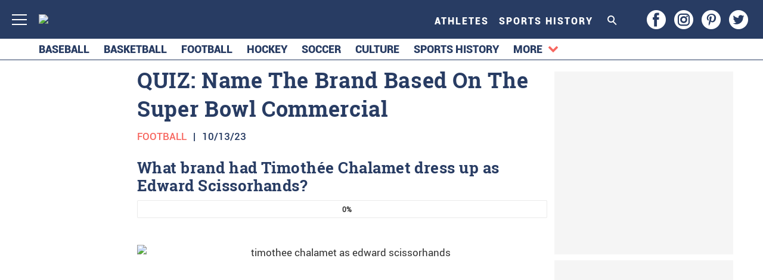

--- FILE ---
content_type: text/html; charset=UTF-8
request_url: https://www.gamedaynews.com/football/quiz-name-the-brand-based-on-the-super-bowl-commercial/2/
body_size: 51381
content:
<!doctype html>
<html lang="en-US">
	<head>
		<meta charset="utf-8">

				<meta http-equiv="X-UA-Compatible" content="IE=edge">

		<title>QUIZ: Name The Brand  Based On The Super Bowl Commercial &#x2d; Gameday News</title>

				<meta name="HandheldFriendly" content="True">
		<meta name="MobileOptimized" content="320">
		<meta name="viewport" content="width=device-width, initial-scale=1"/>

		<link rel="pingback" href="https://www.gamedaynews.com/xmlrpc.php">

		<script type='text/javascript'>
        _WF = window._WF = {
            'rendered': new Date().valueOf(),
            'q': []
        };
    </script>
<script src="https://securepubads.g.doubleclick.net/tag/js/gpt.js" async></script>
<script type='text/javascript'>
(function(){
var managerConstants = {"DFPI": {"orders": {"357896965": 2, "367930405": 6, "372983365": 3, "2293751652": 2, "2370645977": 3, "2370661649": 3, "2371186291": 3, "2371390974": 3, "2371393380": 3, "2371399425": 3, "2371401741": 3, "2371407078": 3, "2392552498": 2, "2393809177": 7, "2393823980": 4, "2426045985": 2, "2605423098": 2, "2635120687": 2, "2635573846": 4, "2636222372": 5, "2636222375": 5, "2636553319": 5, "2637110790": 5, "2655908054": 3, "2655912131": 3, "2656161481": 3, "2656164463": 3, "2656168984": 3, "2656261439": 3, "2656270316": 3, "2656270745": 3, "2656273088": 3, "2656529170": 3, "2656538569": 3, "2656672254": 3, "2656675095": 3, "2657027913": 3, "2657040225": 3, "2693104694": 2, "2705153984": 2, "2803923506": 2, "2807422547": 3, "2807425883": 3, "2807527579": 3, "2807528806": 3, "2808165756": 3, "2808168363": 3, "2808171021": 3, "2813753462": 2, "2831441443": 2, "2831442226": 2, "2846568689": 3, "2846574938": 3, "2846587658": 3, "2846834551": 3, "2846840806": 3, "2847397371": 3, "2847400200": 3, "2847400311": 3, "2847403674": 3, "2847405072": 3, "2847406701": 3, "2847410790": 3, "2871502017": 1, "2939288369": 2, "3166665058": 2, "3170033887": 3, "3170034850": 3, "3170036803": 3, "3170138126": 3, "3170138639": 3, "3170140040": 3, "3170145104": 3, "3170146268": 3, "3171721101": 3, "3171728049": 3, "3171734157": 3, "3171738462": 3, "3171741324": 3, "3171741726": 3, "3171742305": 3, "3173293888": 3, "3173299099": 3, "3173301340": 3, "3173367775": 3, "3173372152": 3, "3173427323": 3, "3173508188": 3, "3175029513": 3, "3175029543": 3, "3175030716": 3, "3175033410": 3, "3175033608": 3, "3175035573": 3, "3175113252": 3, "3175115754": 3, "3205444079": 2, "3207064200": 2, "3219638625": 2, "3225058315": 2, "3236254934": 2}, "decoders": {"1": "adipolo", "2": "adx", "3": "amazon", "4": "adsense", "5": "n2w", "6": "unfilled", "7": "adx_native"}, "companies": {"36951685": "CPX Interactive", "36953005": "bRealTime Marketplace", "36954445": "PulsePoint", "36988765": "COSM", "37719685": "targeting dummy", "39517645": "AdExchange", "40589965": "Prebid", "43703965": "pulsepoint", "43728325": "defymedia", "43731445": "aol", "43731685": "springserve", "43732405": "komoona", "43732765": "districtmDMX", "43761445": "brealtime", "43853485": "appnexusAst", "43856005": "Amazon/A9", "43894765": "Hive Media", "43981405": "Google AdSense", "44294125": "openx", "44370205": "indexExchange", "45616885": "criteo", "4403459491": "rhythmone", "4410550297": "sharethrough", "4412356938": "highbid", "4437030401": "audienceNetwork", "4443996224": "Sonobi", "4445002038": "sonobi", "4477801362": "rubicon", "4509850534": "gumgum", "4528677974": "pubmatic", "4612750768": "H Code Media", "4626138840": "Synacor", "4627613940": "ix", "4629377457": "eplanning", "4654744982": "OpenX EBDA", "4654748546": "Index Exchange EBDA", "4662375356": "Rubicon Project EBDA", "4663275358": "triplelift", "4684895885": "Golden Hippo", "4691882813": "Browsi", "4703426801": "tripleliftdisplay", "4714310092": "Trion Interactive", "4718737624": "Media.net EBDA", "4723762215": "Fisico Inc.", "4732642727": "Insticator", "4732652775": "FB Do Not Use", "4732654470": "Facebook EBDA", "4740597501": "YieldMo EBDA", "4740983450": "Pubmatic EBDA", "4747168469": "Vicinity Media", "4765333811": "Sonobi EBDA", "4769250860": "conversant", "4770635669": "sovrn", "4793693707": "Sovrn EBDA", "4795262523": "33across", "4795937703": "teads", "4798936002": "Infolinks", "4817997789": "Intowow", "4819033111": "IntowowBillable", "4819041828": "AdExchange", "4846984062": "Verizon Media EBDA", "4848076503": "Verizon Media Video EBDA", "4855319242": "triplelift EBDA", "4871398758": "aniview", "4872518107": "gumgumanc", "4884695994": "kargo", "4884712481": "vidazoo", "4885815514": "yieldmo", "4886550428": "medianet", "4892585197": "Fluct EBDA", "4892733806": "utanc", "4893411028": "undertone", "4897386174": "Sharethrough EBDA", "4981739025": "AdExchange", "5012160613": "Amazon/A9", "5026517181": "Sonobi EBDA", "5035526617": "Adipolo", "5050570234": "Sovrn EBDA", "5050665244": "OpenX EBDA", "5051943117": "AdExchange", "5084401115": "Triplelift EBDA", "5087653109": "Index Exchange EBDA", "5087659127": "YieldMo EBDA", "5088073417": "Media.net EBDA", "5098607271": "OpenX EBDA", "5098608210": "Pubmatic EBDA", "5098969597": "Sonobi EBDA", "5100958683": "Sovrn EBDA", "5114351943": "EMX EBDA", "5114724440": "Rubicon EBDA", "5114731871": "UnrulyX EBDA", "5114741460": "Smaato EBDA", "5118822443": "EMX EBDA", "5139685134": "OneTag EBDA", "5139686328": "Smart EBDA", "5167433038": "OneTag EBDA", "5199469582": "triplelift EBDA", "5279874383": "Prebid", "5279920687": "Index Exchange EBDA", "5279920945": "Media.net EBDA", "5280163917": "Rubicon Project EBDA", "5280389707": "AdExchange", "5286053018": "Fluct EBDA", "5286055811": "Sovrn EBDA", "5286055829": "triplelift EBDA", "5286071686": "OneTag EBDA", "5286071932": "YieldMo EBDA", "5286072427": "OpenX EBDA", "5286072613": "Sharethrough EBDA", "5286072670": "Sonobi EBDA", "5323642503": "Pubmatic EBDA", "5328694772": "OneTag EBDA", "5328695411": "Rubicon Project EBDA", "5339893906": "Media.net EBDA"}}, "RSOC": {"showall": {"utm_source": ["tg", "bk", "ty", "twqa"]}}, "work": {"prebid": [{"name": "sonobi-single", "active": true, "tokens": {}, "bidderCode": "sonobi", "startDelay": 1000, "urlTemplate": "https://apex.go.sonobi.com/trinity.json?key_maker={{keymaker}}&ref={{href}}&s={{random}}&vp={{device}}&lib_name=prebid&lib_v={{version}}&us=0&ius=1{{CCPA}}{{GDPR}}"}, {"name": "sonobi-multi", "count": -1, "active": true, "period": 20000, "tokens": {}, "bidderCode": "sonobi", "startDelay": 1000, "urlTemplate": "https://apex.go.sonobi.com/trinity.json?key_maker={{keymaker}}&ref={{href}}&s={{random}}&vp={{device}}&lib_name=prebid&lib_v={{version}}&us=0&ius=1{{CCPA}}{{GDPR}}"}]}, "ATFMAP": {"err": {}, "mobile": {"primary-over-image": true, "primary-over-title": true, "primary-under-title": true}, "tablet": {"secondary-P1": true, "primary-over-title": true, "primary-under-title": true}, "desktop": {"secondary-P1": true, "quaternary-P1": true, "primary-over-title": true, "primary-under-title": true}, "unknown": {}, "undefined": {}, "othermobile": {}}, "IIQ_RS": 2.5, "NETMAP": {"48": 1, "52": 1, "53": 2, "55": 2, "56": 2, "57": 2, "58": 1, "59": 1, "60": 1, "61": 1, "62": 1, "63": 1, "64": 1, "65": 1, "66": 1, "67": 1, "68": 1}, "C2SINFO": {"VOIP": {"keywords": ["Voice Over IP Telephone Systems", "VOIP Phone Business", "VOIP Phone Service {{city}}", "VOIP Service Providers"], "linkDomain": "fetch-voip.fyi"}, "Cruises": {"keywords": ["Cheap Last Minute Cruises", "Alaska Cruise", "River Cruises", "Mediterranean Cruise"], "linkDomain": "cruise-aid.fyi"}, "Medical Alert": {"keywords": ["Medical Alert Services", "Medical Alert System Reviews", "Medical Alert Systems for Seniors", "In Home Medical Alert Systems"], "linkDomain": "a-great-medical-alert.fyi"}, "online banking": {"keywords": ["Banks With Free Checking and Savings Accounts", "Open Up a Bank Account Online", "Open a Bank Account Online With No Money", "Open Bank Account Online Free"], "linkDomain": "bankaccount-web.fyi"}, "Assisted Living": {"keywords": ["Assisted Living in {{city}}", "Assisted Living for Seniors", "Senior Independent Living Apartments", "Active Senior Living Community"], "linkDomain": "seniorliving-guide.fyi"}, "Dental Implants": {"keywords": ["{{city}} Dental Implants", "Cost of Dental Implants near {{city}}", "Full Mouth Dental Implants", "{{city}} Dental Implant Dentists"], "linkDomain": "dentalimplants-mall.zone"}, "Debt Consolidation": {"keywords": ["Poor Credit Debt Consolidation", "Debt Consolidation Loan for Bad Credit", "Private Loan Consolidation", "Credit Card Debt Relief Consolidation"], "linkDomain": "debt-consolidation-aid.fyi"}, "Home Security Systems": {"keywords": ["Automated Home Security Systems", "Smart House Alarm System", "Complete Home Automation and Security System", "Wireless Home Security Systems"], "linkDomain": "great-home-security.fyi"}}, "GLOBALS": {}, "SPLSITES": ["66", "56", "57", "69"], "whitelist": {"oembed": ["https://connect.facebook.net", "https://platform.twitter.com", "https://embed.redditmedia.com", "https://www.tiktok.com"]}, "DEFAULTUTM": {"utm_medium": ["${supply_name}-ya", "supplyname-ya", "${pubid}-ya", "pubid-ya", "$section_id$-ob", "section_id-ob", "sectionid-ob"], "utm_source": [], "utm_content": [], "utm_campaign": []}, "FORCEABTEST": {"anc_ab": [{"treatment": "dc_attachment", "conditions": {"blog_name": {"decoist": true}, "is_attachment": {"true": true}}}, {"treatment": "top", "conditions": {"deviceType": {"mobile": true, "tablet": true}, "is_affiliate": {"true": true}}, "exceptions": {"utm_source": {"aa": true, "ab": true, "ad": true, "ag": true}}}], "cwv_ab": [{"treatment": "inviewport:100", "conditions": {"blog_name": {"factable": true, "brakeforit": true, "dailyfunny": true, "giveitlove": true, "japacrunch": true, "gamedaynews": true, "pastfactory": true, "desafiomundial": true}, "deviceType": {"mobile": true}}, "exceptions": {"countryCode": {"IN": true, "MY": true, "PH": true}}}, {"treatment": "inviewport:100", "conditions": {"deviceType": {"mobile": true}, "countryCode": {"IN": true, "MY": true, "PH": true}}}], "pmp_ab": [{"treatment": "native", "conditions": {"network_id": {"0": true}}}], "poi_ab": [{"treatment": "minute_poi", "conditions": {"deviceType": {"desktop": true}, "network_id": {"0": true}, "countryCode": {"CA": true, "GB": true, "US": true}, "is_affiliate": {"false": true}, "is_single_page_layout": {"true": true}}}, {"treatment": "minute_poi", "conditions": {"deviceType": {"desktop": true}, "is_affiliate": {"true": true}, "is_single_page_layout": {"true": true}}}], "pot_ab": [{"treatment": "enabled", "conditions": {"blog_name": {"slowrobot": true, "iwastesomuchtime": true}, "deviceType": {"mobile": true}}}], "uid_ab": [{"treatment": "ppid", "exceptions": {"browserinfo_name": {"crios": true, "edge-c": true, "safari": true, "firefox": true, "applewebkit": true, "facebookios": true, "instagramios": true, "pinterestios": true}}}], "uti_ab": [{"treatment": "undertone", "conditions": {"is_quiz": {"false": true}, "blog_name": {"postfun": true, "factable": true, "moneypop": true, "brakeforit": true, "healthygem": true, "gamedaynews": true, "pastfactory": true, "trendchaser": true}, "deviceType": {"mobile": true}, "countryCode": {"US": true, "us": true}, "is_single_page_layout": {"false": true}}}], "retag_ab": [{"treatment": "enabled", "conditions": {"blog_name": {"hooch": true, "buzznet": true, "postfun": true, "factable": true, "idolator": true, "moneypop": true, "bavardist": true, "dadpatrol": true, "quizscape": true, "brakeforit": true, "dailyfunny": true, "giveitlove": true, "healthygem": true, "japacrunch": true, "purevolume": true, "tacorelish": true, "gamedaynews": true, "pastfactory": true, "tallytravel": true, "trendchaser": true, "cuteemergency": true, "vidabrilhante": true, "desafiomundial": true, "exploredluxury": true, "exploredplanet": true, "exploredsports": true, "bleacherbreaker": true, "exploredhistory": true, "lifestylelatino": true, "exploredhollywood": true, "thisiswhyimsingle": true}}}], "dc_spl_ab": [{"treatment": "spl", "conditions": {"blog_name": {"decoist": true}}}], "pushly_ab": [{"treatment": "pushly page:1", "conditions": {"deviceType": {"mobile": true}}, "exceptions": {"blog_name": {"decoist": true, "manmadediy": true, "outdoorevival": true, "iwastesomuchtime": true}, "browserinfo_name": {"crios": true, "safari": true, "applewebkit": true, "facebookios": true, "instagramios": true, "pinterestios": true}}}, {"treatment": "pushly page:1", "conditions": {"deviceType": {"desktop": true}}, "exceptions": {"blog_name": {"decoist": true, "manmadediy": true, "foodiefixdaily": true, "outdoorrevival": true, "iwastesomuchtime": true}}}, {"treatment": "page:1000", "conditions": {"blog_name": {"decoist": true, "manmadediy": true, "foodiefixdaily": true, "outdoorrevival": true, "iwastesomuchtime": true}, "is_organic": {"true": true}}}], "slider_ab": [{"treatment": "desktop_pag_vidazoo_outstream", "conditions": {"is_quiz": {"false": true}, "deviceType": {"desktop": true}, "network_id": {"0": true}, "is_single_page_layout": {"false": true}}}, {"treatment": "mobile_pag_vidazoo_outstream", "conditions": {"is_quiz": {"false": true}, "deviceType": {"mobile": true, "tablet": true}, "network_id": {"0": true}, "is_single_page_layout": {"false": true}}}], "spotim_ab": [{"treatment": "spotim_poi", "conditions": {"utm_source": {"spotqahard": true}}}, {"treatment": "spotim_gampoi400_hybrid", "conditions": {"utm_source": {"spotqahybrid": true}}}], "dianomi_ab": [{"treatment": "enabled", "conditions": {"blog_name": {"moneypop": true}, "deviceType": {"mobile": true}, "is_single_page_layout": {"false": true}}, "exceptions": {"utm_source": {"ob": true, "oq": true, "tb": true}}}], "message_ab": [{"treatment": "bulk:500", "conditions": {"network_id": {"0": true, "1": true, "2": true}}}], "refresh_ab": [{"treatment": "allmobile infinite inview", "conditions": {"is_quiz": {"false": true}, "deviceType": {"mobile": true, "tablet": true}, "is_organic": {"false": true}, "is_single_page_layout": {"false": true}}, "exceptions": {"blog_name": {"healthygem": true}}}, {"treatment": "perslot", "conditions": {"is_quiz": {"true": true}}, "exceptions": {"network_id": {"2": true}, "utm_source": {"qc": true}}}, {"treatment": "infinite inview", "conditions": {"is_quiz": {"false": true}, "deviceType": {"desktop": true}, "is_organic": {"false": true}, "is_single_page_layout": {"false": true}}, "exceptions": {"blog_name": {"giveitlove": true}}}], "rsoc_lp_ab": [{"treatment": "forcerac", "conditions": {"is_rsoc": {"true": true}}}], "session_ab": [{"treatment": "nomidnight"}, {"treatment": "expmin:120 article", "exceptions": {"network_id": {"1": true}}}], "timeout_ab": [{"treatment": "2000", "conditions": {"blog_name": {"vidabrilhante": true}, "countryCode": {"BR": true}, "browserinfo_name": {"chrome": true}}}], "identity_ab": [{"treatment": "spotim", "conditions": {"blog_name": {"slowrobot": true, "iwastesomuchtime": true}}, "exceptions": {"is_swarm_post": {"true": true}}}, {"treatment": "onetap", "conditions": {"blog_name": {"iwastesomuchtime": true}, "is_swarm_post": {"true": true}}}], "intentiq_ab": [{"treatment": "enabled", "conditions": {"countryCode": {"AU": true, "BR": true, "CA": true, "JP": true, "KP": true, "MX": true, "MY": true, "NZ": true, "PH": true, "SG": true, "TH": true, "US": true}}}], "lowprice_ab": [{"treatment": "enabled", "exceptions": {"countryCode": {"US": true, "us": true}}}], "splayout_ab": [{"treatment": "nopoh", "conditions": {"is_search_site": {"true": true}}}, {"treatment": "nopoh nosp1", "conditions": {"blog_name": {"foodiefixdaily": true}}}, {"treatment": "cwv font inview infinite poh nopui nopop noanc", "conditions": {"is_quiz": {"false": true}, "network_id": {"1": true}, "is_single_page_layout": {"true": true}}, "exceptions": {"blog_name": {"decoist": true, "manmadediy": true, "foodiefixdaily": true, "outdoorrevival": true, "iwastesomuchtime": true}}}, {"treatment": "anc30 cwv font nopui poi inview", "conditions": {"network_id": {"0": true}, "utm_source": {"fc": true, "pc": true, "tp": true, "tz": true}, "is_affiliate": {"false": true}}, "exceptions": {"blog_name": {"decoist": true, "manmadediy": true, "foodiefixdaily": true, "outdoorrevival": true, "iwastesomuchtime": true}}}, {"treatment": "cwv font inview infinite", "conditions": {"is_affiliate": {"true": true}, "is_single_page_layout": {"true": true}}, "exceptions": {"blog_name": {"decoist": true, "manmadediy": true, "foodiefixdaily": true, "outdoorrevival": true, "iwastesomuchtime": true}, "utm_source": {"aa": true, "ab": true, "ad": true, "ag": true}}}, {"treatment": "poh:2:1 sp5:2 nolp1 nolp2 nolp3 nosp3 nosp1", "conditions": {"deviceType": {"desktop": true}, "is_affiliate": {"true": true}, "is_single_page_layout": {"true": true}}, "exceptions": {"blog_name": {"decoist": true, "manmadediy": true, "foodiefixdaily": true, "outdoorrevival": true, "iwastesomuchtime": true}, "utm_source": {"aa": true, "ab": true, "ad": true, "ag": true}}}, {"treatment": "poh:2:1 nopui", "conditions": {"deviceType": {"mobile": true, "tablet": true}, "is_affiliate": {"true": true}, "is_single_page_layout": {"true": true}}, "exceptions": {"blog_name": {"decoist": true, "manmadediy": true, "foodiefixdaily": true, "outdoorrevival": true, "iwastesomuchtime": true}, "utm_source": {"aa": true, "ab": true, "ad": true, "ag": true}}}, {"treatment": "smartfeed", "conditions": {"network_id": {"0": true}, "utm_source": {"ba": true}}, "exceptions": {"blog_name": {"decoist": true, "manmadediy": true, "foodiefixdaily": true, "outdoorrevival": true, "iwastesomuchtime": true}}}, {"treatment": "infinite anc30 cwv inview", "conditions": {"is_quiz": {"false": true}, "utm_source": {"aa": true, "ab": true, "ad": true, "ag": true}, "is_affiliate": {"true": true}, "is_single_page_layout": {"true": true}}, "exceptions": {"blog_name": {"decoist": true, "manmadediy": true, "foodiefixdaily": true, "outdoorrevival": true, "iwastesomuchtime": true}}}, {"treatment": "infinite pop anc30 cwv inview", "conditions": {"is_quiz": {"false": true}, "network_id": {"0": true}, "is_affiliate": {"false": true}, "is_single_page_layout": {"true": true}}, "exceptions": {"blog_name": {"decoist": true, "manmadediy": true, "foodiefixdaily": true, "outdoorrevival": true, "iwastesomuchtime": true}, "utm_source": {"fc": true, "pc": true, "tp": true, "tz": true}}}, {"treatment": "infinite anc30 cwv inview nopui noupdateurl", "conditions": {"blog_name": {"higherperspectives": true}}, "exceptions": {"blog_name": {"decoist": true, "manmadediy": true, "foodiefixdaily": true, "outdoorrevival": true, "iwastesomuchtime": true}, "utm_source": {"fc": true, "pc": true, "tp": true, "tz": true}}}, {"treatment": "lp1:3 lp2:3 lp3:3 sp1:3 sp3:3 sp5:3", "conditions": {"deviceType": {"desktop": true}, "utm_source": {"aa": true, "ab": true, "ad": true, "ag": true}, "is_affiliate": {"true": true}, "is_single_page_layout": {"true": true}}, "exceptions": {"blog_name": {"decoist": true, "manmadediy": true, "foodiefixdaily": true, "outdoorrevival": true, "iwastesomuchtime": true}}}, {"treatment": "lp1:3 lp2:3 lp3:3 sp1:3 sp3:3 sp5:3", "conditions": {"deviceType": {"desktop": true}, "is_organic": {"false": true}, "network_id": {"0": true}, "is_affiliate": {"false": true}, "is_single_page_layout": {"true": true}}, "exceptions": {"blog_name": {"decoist": true, "manmadediy": true, "foodiefixdaily": true, "outdoorrevival": true, "iwastesomuchtime": true}, "utm_source": {"bt": true, "fc": true, "fo": true, "ot": true}}}, {"treatment": "doublemedrec", "conditions": {"blog_name": {"factable": true, "moneypop": true, "dadpatrol": true, "brakeforit": true, "giveitlove": true, "tacorelish": true, "gamedaynews": true, "desafiomundial": true, "exploredplanet": true, "lifestylelatino": true}, "deviceType": {"desktop": true}, "utm_source": {"aa": true, "ab": true, "ad": true, "ag": true}, "is_affiliate": {"true": true}, "is_single_page_layout": {"true": true}}, "exceptions": {"blog_name": {"decoist": true, "manmadediy": true, "foodiefixdaily": true, "outdoorrevival": true, "iwastesomuchtime": true}}}, {"treatment": "doublemedrec", "conditions": {"is_quiz": {"false": true}, "blog_name": {"factable": true, "moneypop": true, "dadpatrol": true, "brakeforit": true, "giveitlove": true, "tacorelish": true, "gamedaynews": true, "desafiomundial": true, "exploredplanet": true, "lifestylelatino": true}, "deviceType": {"desktop": true}, "is_affiliate": {"false": true}, "is_single_page_layout": {"true": true}}, "exceptions": {"blog_name": {"decoist": true, "manmadediy": true, "foodiefixdaily": true, "outdoorrevival": true, "iwastesomuchtime": true}}}, {"treatment": "puh", "conditions": {"is_quiz": {"false": true}, "deviceType": {"mobile": true}, "network_id": {"0": true}, "utm_source": {"cp": true}, "is_affiliate": {"false": true}, "is_single_page_layout": {"true": true}}, "exceptions": {"blog_name": {"decoist": true, "moneypop": true, "bavardist": true, "dailyfunny": true, "giveitlove": true, "japacrunch": true, "manmadediy": true, "gamedaynews": true, "vidabrilhante": true, "desafiomundial": true, "foodiefixdaily": true, "outdoorrevival": true, "exploredhistory": true, "lifestylelatino": true, "iwastesomuchtime": true}, "utm_source": {"fc": true, "pc": true, "tp": true, "tz": true}}}, {"treatment": "anc30 cwv font pui poi inview", "conditions": {"is_quiz": {"false": true}, "network_id": {"2": true}, "is_affiliate": {"false": true}}, "exceptions": {"blog_name": {"decoist": true, "manmadediy": true, "foodiefixdaily": true, "outdoorrevival": true, "iwastesomuchtime": true}}}, {"treatment": "poh:2:2", "conditions": {"is_quiz": {"false": true}, "is_organic": {"true": true}, "network_id": {"2": true}, "is_affiliate": {"false": true}}, "exceptions": {"blog_name": {"decoist": true, "manmadediy": true, "foodiefixdaily": true, "outdoorrevival": true, "iwastesomuchtime": true}}}, {"treatment": "noTeasers noupdateurl", "conditions": {"is_single_page_layout": {"true": true}}, "exceptions": {"blog_name": {"decoist": true, "manmadediy": true, "foodiefixdaily": true, "outdoorrevival": true, "iwastesomuchtime": true}}}, {"treatment": "nopon nosp1 nosp3", "conditions": {"is_quiz": {"false": true}, "deviceType": {"mobile": true}, "is_single_page_layout": {"true": true}}, "exceptions": {"blog_name": {"decoist": true, "manmadediy": true, "foodiefixdaily": true, "outdoorrevival": true, "iwastesomuchtime": true}}}, {"treatment": "nopon", "conditions": {"is_quiz": {"false": true}, "deviceType": {"tablet": true, "desktop": true}, "is_single_page_layout": {"true": true}}, "exceptions": {"blog_name": {"decoist": true, "manmadediy": true, "foodiefixdaily": true, "outdoorrevival": true, "iwastesomuchtime": true}}}, {"treatment": "nolp1 nolp2 nolp3 nosp3 nosp5", "conditions": {"is_quiz": {"false": true}, "deviceType": {"desktop": true}, "network_id": {"2": true}, "is_affiliate": {"false": true}}, "exceptions": {"blog_name": {"decoist": true, "manmadediy": true, "foodiefixdaily": true, "outdoorrevival": true, "iwastesomuchtime": true}, "utm_source": {"fc": true}}}, {"treatment": "nolp1 nolp2 nolp3 nosp3 nosp5", "conditions": {"is_quiz": {"false": true}, "deviceType": {"desktop": true}, "utm_source": {"fc": true}, "is_affiliate": {"false": true}}, "exceptions": {"blog_name": {"decoist": true, "manmadediy": true, "foodiefixdaily": true, "outdoorrevival": true, "iwastesomuchtime": true}}}, {"treatment": "sp1:1 nolp1 nolp2 nolp3 nosp3 nosp5", "conditions": {"is_quiz": {"false": true}, "deviceType": {"desktop": true}, "is_organic": {"true": true}, "is_affiliate": {"false": true}}, "exceptions": {"blog_name": {"decoist": true, "manmadediy": true, "foodiefixdaily": true, "outdoorrevival": true, "iwastesomuchtime": true}}}, {"treatment": "sp1:1 nolp1 nolp2 nolp3 nosp3 nosp5", "conditions": {"is_quiz": {"false": true}, "deviceType": {"desktop": true}, "utm_source": {"bt": true, "fo": true, "ot": true}, "is_affiliate": {"false": true}}, "exceptions": {"blog_name": {"decoist": true, "manmadediy": true, "foodiefixdaily": true, "outdoorrevival": true, "iwastesomuchtime": true}}}, {"treatment": "anc:3", "conditions": {"is_quiz": {"false": true}, "deviceType": {"desktop": true}, "utm_source": {"aa": true, "ab": true, "ad": true, "ag": true}, "is_affiliate": {"true": true}, "is_single_page_layout": {"true": true}}, "exceptions": {"blog_name": {"decoist": true, "manmadediy": true, "foodiefixdaily": true, "outdoorrevival": true, "iwastesomuchtime": true}}}, {"treatment": "anc:3", "conditions": {"is_quiz": {"false": true}, "deviceType": {"desktop": true}, "network_id": {"0": true}, "is_affiliate": {"false": true}, "is_single_page_layout": {"true": true}}, "exceptions": {"blog_name": {"decoist": true, "manmadediy": true, "foodiefixdaily": true, "outdoorrevival": true, "iwastesomuchtime": true}}}, {"treatment": "anc infinite cwv inview noTeasers noupdateurl nopon nopop nopui nopot", "conditions": {"is_quiz": {"false": true}, "blog_name": {"decoist": true, "manmadediy": true, "foodiefixdaily": true, "outdoorrevival": true}, "is_single_page_layout": {"true": true}}}, {"treatment": "noInfiniteScroll anc:2 infinite cwv inview noTeasers noupdateurl nopon nopop nopui nopot", "conditions": {"is_quiz": {"false": true}, "blog_name": {"iwastesomuchtime": true}, "is_single_page_layout": {"true": true}}}], "banhammer_ab": [{"treatment": "all:badConsecutive"}], "clear_ads_ab": [{"treatment": "enabled", "conditions": {"deviceType": {"mobile": true, "tablet": true}}}, {"treatment": "enabled", "conditions": {"blog_name": {"manmadediy": true}}}, {"treatment": "narrowanc nextmargin", "conditions": {"deviceType": {"desktop": true}}}, {"treatment": "attrsize", "conditions": {"blog_name": {"brakeforit": true, "desafiomundial": true, "thisiswhyimsingle": true}, "deviceType": {"desktop": true}}}], "landscape_ab": [{"treatment": "enabled", "conditions": {"network_id": {"0": true, "1": true, "2": true}}}], "mmdiy_spl_ab": [{"treatment": "infinite", "conditions": {"blog_name": {"manmadediy": true}}}], "retention_ab": [{"treatment": "enabled", "conditions": {"blog_name": {"manmadediy": true, "outdoorrevival": true}, "countryCode": {"US": true}}, "exceptions": {"utm_source": {"maropost": true}}}], "dc_article_ab": [{"treatment": "treatment2", "conditions": {"blog_name": {"decoist": true}}}], "ftmobdelay_ab": [{"treatment": "enabled", "conditions": {"is_quiz": {"false": true}, "deviceType": {"mobile": true}, "utm_source": {"at": true, "bt": true, "cp": true, "fc": true, "fo": true, "ft": true, "os": true, "ot": true, "yi": true, "zw": true}, "is_single_page_layout": {"true": true}}}, {"treatment": "enabled", "conditions": {"is_quiz": {"false": true}, "utm_source": {"fd": true, "pc": true, "tp": true, "tw": true, "tz": true, "fbqa": true}, "is_single_page_layout": {"true": true}}, "exceptions": {"network_id": {"2": true}}}, {"treatment": "enabled", "conditions": {"is_quiz": {"false": true}, "network_id": {"2": true}}, "exceptions": {"deviceType": {"desktop": true}, "utm_source": {"fc": true}}}], "iwinfinite_ab": [{"treatment": "splUnits:3:3 0369", "conditions": {"blog_name": {"iwastesomuchtime": true}}}], "ob_desktop_ab": [{"treatment": "ob_widget_tp1", "conditions": {"is_quiz": {"false": true}, "blog_name": {"brakeforit": true, "healthygem": true}, "deviceType": {"desktop": true}, "utm_source": {"ob": true, "oq": true}, "is_single_page_layout": {"false": true}}}], "ob_explore_ab": [{"treatment": "explore_ob", "conditions": {"blog_name": {"postfun": true, "giveitlove": true, "healthygem": true}, "utm_source": {"ob": true, "oq": true}}}], "penaltybox_ab": [{"treatment": "noadx", "conditions": {"network_id": {"0": true, "1": true, "2": true}}}], "prebid_fpd_ab": [{"treatment": "enabled", "conditions": {"blog_name": {"postfun": true, "brakeforit": true, "dailyfunny": true, "healthygem": true, "desafiomundial": true, "thisiswhyimsingle": true, "higherperspectives": true}}}], "quizlayout_ab": [{"treatment": "newLayout", "conditions": {"is_quiz": {"true": true}}}, {"treatment": "p10_new_taboola", "conditions": {"is_quiz": {"true": true}, "deviceType": {"mobile": true}, "is_organic": {"false": true}, "network_id": {"0": true}}, "exceptions": {"blog_name": {"moneypop": true}}}, {"treatment": "noansref", "conditions": {"is_quiz": {"true": true}, "network_id": {"0": true}}}, {"treatment": "nopui0", "conditions": {"is_quiz": {"true": true}, "deviceType": {"desktop": true}, "utm_source": {"ae": true}}}, {"treatment": "tq_nosp2 tq_nosp1", "conditions": {"is_quiz": {"true": true}, "deviceType": {"mobile": true, "desktop": true}, "utm_source": {"tq": true}}}, {"treatment": "nosp123", "conditions": {"is_quiz": {"true": true}, "deviceType": {"mobile": true}, "is_organic": {"true": true}}}, {"treatment": "nosp_123", "conditions": {"is_quiz": {"true": true}, "blog_name": {"trendchaser": true}, "deviceType": {"mobile": true}}}, {"treatment": "nosp_123", "conditions": {"is_quiz": {"true": true}, "deviceType": {"mobile": true}, "is_organic": {"true": true}}}, {"treatment": "nopot nolp1 nosp2 noanc1 nopoi novideo nopon4 noqp2 notp1 noqp1 nonativo_pon pon_organic", "conditions": {"is_quiz": {"true": true}, "is_organic": {"true": true}}}, {"treatment": "sp2_organic", "conditions": {"is_quiz": {"true": true}, "deviceType": {"desktop": true}, "is_organic": {"true": true}}}, {"treatment": "nopoi all_nopot", "conditions": {"is_quiz": {"true": true}, "blog_name": {"trendchaser": true, "outdoorrevival": true}, "deviceType": {"desktop": true}}}, {"treatment": "vidazoo_outstream", "conditions": {"is_quiz": {"true": true}, "deviceType": {"mobile": true}, "network_id": {"0": true}}}, {"treatment": "nopot_p6", "conditions": {"is_quiz": {"true": true}, "deviceType": {"desktop": true}, "network_id": {"0": true}}}, {"treatment": "nativo_pon_desktop", "conditions": {"is_quiz": {"true": true}, "deviceType": {"desktop": true}}, "exceptions": {"blog_name": {"idolator": true, "bavardist": true, "japacrunch": true, "vidabrilhante": true}}}, {"treatment": "vidz_pon4 ajax:10", "conditions": {"is_quiz": {"true": true}, "deviceType": {"desktop": true}, "is_organic": {"false": true}, "network_id": {"0": true}}, "exceptions": {"blog_name": {"moneypop": true, "quizscape": true, "bleacherbreaker": true}}}, {"treatment": "vidazoo_desktop_outstream", "conditions": {"is_quiz": {"true": true}, "blog_name": {"moneypop": true, "quizscape": true, "bleacherbreaker": true}, "deviceType": {"desktop": true}, "network_id": {"0": true}}}, {"treatment": "splImg inview nosp1:nolp1:nopot:nopoi", "conditions": {"is_quiz": {"true": true}, "utm_source": {"qc": true}}}], "srinfinite_ab": [{"treatment": "splUnits:3:3 0369", "conditions": {"blog_name": {"slowrobot": true}}}], "tb_desktop_ab": [{"treatment": "pon4", "conditions": {"is_quiz": {"false": true}, "blog_name": {"brakeforit": true, "giveitlove": true, "healthygem": true, "gamedaynews": true, "vidabrilhante": true, "exploredplanet": true, "bleacherbreaker": true}, "deviceType": {"desktop": true}, "utm_source": {"tb": true}, "is_single_page_layout": {"false": true}}}], "tb_explore_ab": [{"treatment": "enabled", "conditions": {"is_rsoc": {"true": true}, "blog_name": {"financemat": true, "curatecentral": true, "motornavigate": true, "wealthexplode": true, "findtopsavings": true, "economicalfinds": true, "financefreedoms": true, "healthnewswatch": true, "ultimatedealsearch": true, "discovertravelplans": true}}}, {"treatment": "explore_tb", "conditions": {"blog_name": {"brakeforit": true, "gamedaynews": true, "exploredplanet": true}, "is_organic": {"false": true}}}], "desktop_spl_ab": [{"treatment": "sticky", "conditions": {"deviceType": {"desktop": true}, "is_organic": {"false": true}, "network_id": {"0": true}, "utm_source": {"ba": true, "cp": true, "up": true}, "is_single_page_layout": {"true": true}}}, {"treatment": "sticky", "conditions": {"deviceType": {"desktop": true}, "utm_source": {"aa": true, "ab": true, "ad": true, "ag": true}, "is_affiliate": {"true": true}, "is_single_page_layout": {"true": true}}}, {"treatment": "sticky", "conditions": {"blog_name": {"brakeforit": true, "exploredluxury": true, "exploredplanet": true}, "deviceType": {"desktop": true}, "is_organic": {"false": true}, "utm_source": {"fz": true}, "is_single_page_layout": {"true": true}}}, {"treatment": "sticky", "conditions": {"deviceType": {"desktop": true}, "is_organic": {"false": true}, "network_id": {"0": true}, "utm_source": {"fz": true}, "is_single_page_layout": {"true": true}}, "exceptions": {"blog_name": {"brakeforit": true, "exploredluxury": true, "exploredplanet": true}}}, {"treatment": "sticky", "conditions": {"deviceType": {"desktop": true}, "is_organic": {"false": true}, "network_id": {"0": true}, "utm_source": {"an": true, "ob": true, "rc": true, "tb": true}, "is_single_page_layout": {"true": true}}}, {"treatment": "sticky", "conditions": {"deviceType": {"desktop": true}, "is_organic": {"false": true}, "utm_source": {"fc": true}, "is_single_page_layout": {"true": true}}}, {"treatment": "sticky", "conditions": {"deviceType": {"desktop": true}, "is_organic": {"false": true}, "network_id": {"2": true}, "is_single_page_layout": {"true": true}}, "exceptions": {"utm_source": {"fc": true}}}], "dc_d_gallery_ab": [{"treatment": "treatmentC", "conditions": {"blog_name": {"decoist": true}, "deviceType": {"desktop": true}}}], "dc_m_gallery_ab": [{"treatment": "treatmentB", "conditions": {"blog_name": {"decoist": true}, "deviceType": {"mobile": true}}}], "mmdiy_layout_ab": [{"treatment": "lp", "conditions": {"blog_name": {"manmadediy": true}}}], "mobilelayout_ab": [{"treatment": "nopot", "conditions": {"deviceType": {"mobile": true}}, "exceptions": {"network_id": {"1": true}}}, {"treatment": "noshrinkhead", "conditions": {"blog_name": {"moneypop": true, "dailyfunny": true, "giveitlove": true, "gamedaynews": true}, "deviceType": {"mobile": true}}}, {"treatment": "noimage", "conditions": {"blog_name": {"brakeforit": true, "giveitlove": true, "japacrunch": true}, "deviceType": {"mobile": true}}}, {"treatment": "noheader", "conditions": {"deviceType": {"mobile": true}}, "exceptions": {"network_id": {"1": true}}}, {"treatment": "noput", "conditions": {"is_quiz": {"false": true}, "blog_name": {"moneypop": true, "trendchaser": true}, "deviceType": {"mobile": true}, "is_fb_layout": {"false": true}, "is_single_page_layout": {"false": true}}}, {"treatment": "nosp1", "conditions": {"is_quiz": {"false": true}, "blog_name": {"trendchaser": true}, "deviceType": {"mobile": true}, "is_fb_layout": {"false": true}, "is_single_page_layout": {"false": true}}}, {"treatment": "nosp2", "conditions": {"is_quiz": {"false": true}, "blog_name": {"trendchaser": true}, "deviceType": {"mobile": true}, "is_fb_layout": {"false": true}, "is_single_page_layout": {"false": true}}}, {"treatment": "nosp2", "conditions": {"blog_name": {"higherperspectives": true}, "deviceType": {"mobile": true}, "is_fb_layout": {"false": true}}}, {"treatment": "nosp3", "conditions": {"is_quiz": {"false": true}, "blog_name": {"trendchaser": true}, "deviceType": {"mobile": true}, "is_fb_layout": {"false": true}, "is_single_page_layout": {"false": true}}}, {"treatment": "nopon4", "conditions": {"is_quiz": {"false": true}, "blog_name": {"healthygem": true, "pastfactory": true}, "deviceType": {"mobile": true}, "is_fb_layout": {"false": true}, "is_single_page_layout": {"false": true}}}, {"treatment": "widget2x1_pun", "conditions": {"is_quiz": {"false": true}, "blog_name": {"healthygem": true, "pastfactory": true}, "deviceType": {"mobile": true}, "is_fb_layout": {"false": true}, "is_single_page_layout": {"false": true}}}, {"treatment": "notp1", "conditions": {"is_quiz": {"false": true}, "blog_name": {"healthygem": true, "pastfactory": true}, "deviceType": {"mobile": true}, "is_fb_layout": {"false": true}, "is_single_page_layout": {"false": true}}}], "prebid_floor_ab": [{"treatment": "highbid:0.05:enforce:aps", "conditions": {"is_quiz": {"false": true}, "blog_name": {"bavardist": true, "japacrunch": true, "vidabrilhante": true, "desafiomundial": true, "lifestylelatino": true}, "deviceType": {"mobile": true, "tablet": true}}}, {"treatment": "adunit:0.05:enforce:aps", "conditions": {"is_quiz": {"false": true}, "deviceType": {"mobile": true, "tablet": true}, "network_id": {"0": true, "2": true}}, "exceptions": {"blog_name": {"bavardist": true, "japacrunch": true, "vidabrilhante": true, "desafiomundial": true, "lifestylelatino": true}}}, {"treatment": "adunit:0.05:enforce:aps", "conditions": {"is_quiz": {"true": true}, "deviceType": {"mobile": true, "tablet": true}, "network_id": {"0": true, "2": true}}}, {"treatment": "adunit:0.05:5:enforce:aps", "conditions": {"deviceType": {"desktop": true}, "network_id": {"0": true, "2": true}}}, {"treatment": "higbid:0.05:enforce:aps", "conditions": {"network_id": {"1": true}}}], "ajaxslideshow_ab": [{"treatment": "ajax:5 vidazoo_top_tp1_ajax", "conditions": {"is_quiz": {"false": true}, "blog_name": {"giveitlove": true, "tacorelish": true, "exploredplanet": true}, "deviceType": {"desktop": true}, "is_organic": {"false": true}, "is_single_page_layout": {"false": true}}}, {"treatment": "ajax:3 vidazoo_top_tp1_ajax", "conditions": {"is_quiz": {"false": true}, "blog_name": {"factable": true, "bleacherbreaker": true}, "deviceType": {"desktop": true}, "is_organic": {"false": true}, "is_single_page_layout": {"false": true}}}], "desktoplayout_ab": [{"treatment": "sprotate", "conditions": {"blog_name": {"decoist": true, "manmadediy": true}, "deviceType": {"tablet": true, "desktop": true}, "exceptions": {"utm_source": {"jf": true, "jt": true}}, "network_id": {"1": true}}}, {"treatment": "lpandqp", "conditions": {"is_quiz": {"false": true}, "blog_name": {"postfun": true, "factable": true, "bavardist": true, "dailyfunny": true, "japacrunch": true, "tacorelish": true, "exploredplanet": true}, "deviceType": {"desktop": true}, "is_organic": {"false": true}, "is_single_page_layout": {"false": true}}}, {"treatment": "poi", "conditions": {"is_quiz": {"false": true}, "blog_name": {"postfun": true, "factable": true, "bavardist": true, "brakeforit": true, "dailyfunny": true, "japacrunch": true, "tacorelish": true, "gamedaynews": true, "pastfactory": true, "exploredplanet": true, "bleacherbreaker": true}, "deviceType": {"desktop": true}, "is_organic": {"false": true}, "is_single_page_layout": {"false": true}}}, {"treatment": "noput", "conditions": {"is_quiz": {"false": true}, "blog_name": {"buzznet": true, "pastfactory": true, "trendchaser": true, "bleacherbreaker": true}, "deviceType": {"desktop": true}, "is_organic": {"false": true}, "is_single_page_layout": {"false": true}}}, {"treatment": "noanc", "conditions": {"is_quiz": {"false": true}, "blog_name": {"postfun": true, "trendchaser": true}, "deviceType": {"desktop": true}, "is_organic": {"false": true}, "is_single_page_layout": {"false": true}}}, {"treatment": "noqp1", "conditions": {"is_quiz": {"false": true}, "blog_name": {"trendchaser": true}, "deviceType": {"desktop": true}, "is_organic": {"false": true}, "is_single_page_layout": {"false": true}}}, {"treatment": "noqp2", "conditions": {"is_quiz": {"false": true}, "blog_name": {"buzznet": true, "postfun": true, "factable": true}, "deviceType": {"desktop": true}, "is_organic": {"false": true}, "is_single_page_layout": {"false": true}}}, {"treatment": "notp1_all", "conditions": {"blog_name": {"moneypop": true, "trendchaser": true}, "deviceType": {"desktop": true}, "is_organic": {"false": true}, "is_single_page_layout": {"false": true}}}, {"treatment": "nodianomi_pun", "conditions": {"is_quiz": {"false": true}, "blog_name": {"moneypop": true}, "deviceType": {"desktop": true}, "is_organic": {"false": true}, "is_single_page_layout": {"false": true}}}, {"treatment": "nodianomi_pon", "conditions": {"is_quiz": {"false": true}, "blog_name": {"moneypop": true}, "deviceType": {"desktop": true}, "is_organic": {"false": true}, "is_single_page_layout": {"false": true}}}], "lazy_load_ads_ab": [{"treatment": "2", "conditions": {"blog_name": {"tankroar": true, "manmadediy": true, "historybitz": true, "thevintagenews": true, "abandonedspaces": true, "ilovewwiiplanes": true, "wallswithstories": true, "warhistoryonline": true}, "deviceType": {"mobile": true}}}, {"treatment": "1", "conditions": {"blog_name": {"tankroar": true, "manmadediy": true, "historybitz": true, "thevintagenews": true, "abandonedspaces": true, "ilovewwiiplanes": true, "wallswithstories": true, "warhistoryonline": true}, "deviceType": {"desktop": true}}}], "mobile_minute_ab": [{"treatment": "minute_pui", "conditions": {"blog_name": {"bleacherbreaker": true}, "deviceType": {"mobile": true}, "countryCode": {"CA": true, "ca": true}, "is_single_page_layout": {"false": true}}}], "confirmedclick_ab": [{"treatment": "block_on_badnav", "conditions": {"deviceType": {"mobile": true}}}], "dianomi_desktop_ab": [{"treatment": "pun", "conditions": {"blog_name": {"moneypop": true}, "deviceType": {"tablet": true, "desktop": true}, "is_single_page_layout": {"false": true}}, "exceptions": {"utm_source": {"ob": true, "oq": true, "tb": true}}}], "timera_interval_ab": [{"treatment": "60pct", "conditions": {"blog_name": {"thevintagenews": true, "warhistoryonline": true}}}], "internalviewability_ab": [{"treatment": "enabled"}], "dianomi_desktop_tbob_ab": [{"treatment": "enabled", "conditions": {"blog_name": {"moneypop": true}, "deviceType": {"desktop": true}, "utm_source": {"ob": true, "oq": true, "tb": true}}, "exceptions": {"countryCode": {"IL": true}}}]}, "ORGBLOGLIST": ["48", "52", "58", "59", "60", "61", "62", "63", "64", "65", "66", "67", "68", "69"], "SNAPSOURCES": ["sc", "sn", "st"], "UGCPIXELMAP": {"0": "449027768109159"}, "apis_config": {"ads_config": ["post_url", "utm_source", "utm_campaign", "adblock_status", "winners"], "ads_channel": "C03CK2E0BJ9", "typo_config": ["post_url", "swarm_post_id", "swarm_slide_id", "adblock_status"], "image_config": ["post_url", "swarm_post_id", "swarm_slide_id", "adblock_status"], "other_config": ["post_url", "utm_source", "bucket_id", "ab_active", "adblock_status"], "typo_channel": "C03CK2E0BJ9", "image_channel": "C03CK2E0BJ9", "other_channel": "C03CK2E0BJ9", "slack_configs": {"ads_channel": "C03CK2E0BJ9", "dev_channel": "G03CMUATYR0", "typo_channel": "C03CK2E0BJ9", "image_channel": "C03CK2E0BJ9", "other_channel": "C03CK2E0BJ9"}, "report_configs": {"auth_hash": "801d027309b0f931b1c155dc9f844a295cd51a2b", "ads_config": ["post_url", "utm_source", "utm_campaign", "adblock_status", "winners", "tab_zoom"], "typo_config": ["post_url", "swarm_post_id", "swarm_slide_id", "tab_zoom", "adblock_status"], "image_config": ["post_url", "swarm_post_id", "swarm_slide_id", "tab_zoom", "adblock_status"], "other_config": ["post_url", "utm_source", "bucket_id", "ab_active", "tab_zoom", "adblock_status"]}, "snippets_config": {"mobile_spl_source": "ft", "desktop_spl_source": "fz", "mobile_paginated_source": "tb", "desktop_paginated_source": "tb"}, "checkpoint_exclusions": [{"condition": "is_rsoc", "checkpointIds": ["googletag", "pbjs", "dfp boot"], "conditionEquals": true}, {"condition": "is_search", "checkpointIds": ["googletag", "pbjs", "dfp boot"], "conditionEquals": true}]}, "disclaimers": {"rsoc-footer": {"default": "The information on this site is of a general nature only and is not intended to address the specific circumstances of any particular individual or entity. It is not intended or implied to be a substitute for professional advice."}, "serp-footer": {"default": "The information on this site is of a general nature only and is not intended to address the specific circumstances of any particular individual or entity. It is not intended or implied to be a substitute for professional advice."}}, "lazyLoadAds": {"hooch": {"mobile": ["secondary-P1", "secondary-P3", "primary-over-next", "primary-over-header-2", "primary-over-header-3", "primary-over-header-4", "primary-under-image-P2", "primary-under-image-P4", "primary-under-image-P3", "primary-under-next"], "tablet": ["secondary-P5", "primary-over-next", "primary-over-header-2", "primary-over-header-3", "primary-over-header-4", "primary-under-image-P2", "primary-under-image-P4", "primary-under-image-P3", "primary-under-next"], "desktop": ["secondary-P3", "secondary-P5", "quaternary-P2", "primary-over-next", "primary-under-next", "primary-over-image", "primary-over-header-2", "primary-over-header-1", "primary-over-header-4", "primary-over-header-3"]}, "decoist": {"mobile": ["leaderboard-bottom", "primary-over-next", "primary-under-image-P1", "primary-under-image-P2", "primary-under-image-P3", "primary-under-image-P4", "secondary-P1", "secondary-P2", "secondary-P3", "secondary-P4", "secondary-P5"], "tablet": ["leaderboard-bottom", "primary-over-next", "primary-under-image-P1", "primary-under-image-P2", "primary-under-image-P3", "primary-under-image-P4", "secondary-P1", "secondary-P2", "secondary-P3", "secondary-P4", "secondary-P5"], "desktop": ["leaderboard-bottom", "primary-over-next", "primary-under-image-P1", "primary-under-image-P2", "primary-under-image-P3", "primary-under-image-P4", "secondary-P2", "secondary-P3", "secondary-P4", "secondary-P5"]}, "moneypop": {"mobile": ["primary-over-header-1", "primary-over-header-2", "primary-over-header-3", "primary-over-header-4", "primary-over-image", "primary-over-next", "primary-under-image-P0", "primary-under-image-P1", "primary-under-image-P2", "primary-under-image-P3", "primary-under-image-P4", "primary-under-next", "secondary-P1", "secondary-P3"], "tablet": ["primary-over-header-1", "primary-over-header-2", "primary-over-header-3", "primary-over-header-4", "primary-over-image", "primary-over-next", "primary-under-image-P0", "primary-under-image-P1", "primary-under-image-P2", "primary-under-image-P3", "primary-under-image-P4", "primary-under-next", "secondary-P3", "secondary-P5"], "desktop": ["primary-over-header-1", "primary-over-header-2", "primary-over-header-3", "primary-over-header-4", "primary-over-image", "primary-over-next", "primary-over-next-P2", "primary-over-next-P3", "primary-under-next", "quaternary-P2", "secondary-P3", "secondary-P5"]}, "tankroar": {"mobile": ["primary-P3", "primary-P4", "primary-P5", "primary-P6", "primary-P7", "primary-P8"], "tablet": ["primary-P3", "primary-P4", "primary-P5", "primary-P6", "primary-P7", "primary-P8"], "desktop": ["primary-P3", "primary-P4", "primary-P5", "primary-P6", "primary-P7", "primary-P8"]}, "slowrobot": {"mobile": ["primary-P3", "primary-P4", "primary-P5", "primary-P6", "primary-P7", "primary-P8"], "tablet": ["primary-P3", "primary-P4", "primary-P5", "primary-P6", "primary-P7", "primary-P8"], "desktop": ["primary-P3", "primary-P4", "primary-P5", "primary-P6", "primary-P7", "primary-P8"]}, "manmadediy": {"mobile": ["primary-over-header-2", "primary-over-header-3", "primary-over-header-4", "primary-over-header-5", "primary-over-header-6", "primary-over-header-7", "primary-over-header-8", "primary-over-next"], "tablet": ["primary-over-header-2", "primary-over-header-3", "primary-over-header-4", "primary-over-header-5", "primary-over-header-6", "primary-over-header-7", "primary-over-header-8", "primary-over-next", "secondary-P5"], "desktop": ["primary-over-next", "primary-over-header-2", "primary-over-header-3", "primary-over-header-4", "primary-over-header-5", "primary-over-header-6", "primary-over-header-7", "primary-over-header-8", "secondary-P5"]}, "historybitz": {"mobile": ["primary-P3", "primary-P4", "primary-P5", "primary-P6", "primary-P7", "primary-P8"], "tablet": ["primary-P3", "primary-P4", "primary-P5", "primary-P6", "primary-P7", "primary-P8"], "desktop": ["primary-P3", "primary-P4", "primary-P5", "primary-P6", "primary-P7", "primary-P8"]}, "outdoorrevival": {"mobile": ["primary-P3", "primary-P4", "primary-P5", "primary-P6", "primary-P7", "primary-P8"], "tablet": ["primary-P3", "primary-P4", "primary-P5", "primary-P6", "primary-P7", "primary-P8"], "desktop": ["primary-P3", "primary-P4", "primary-P5", "primary-P6", "primary-P7", "primary-P8"]}, "thevintagenews": {"mobile": ["primary-P3", "primary-P4", "primary-P5", "primary-P6", "primary-P7", "primary-P8"], "tablet": ["primary-P3", "primary-P4", "primary-P5", "primary-P6", "primary-P7", "primary-P8"], "desktop": ["primary-P3", "primary-P4", "primary-P5", "primary-P6", "primary-P7", "primary-P8"]}, "abandonedspaces": {"mobile": ["primary-P3", "primary-P4", "primary-P5", "primary-P6", "primary-P7", "primary-P8"], "tablet": ["primary-P3", "primary-P4", "primary-P5", "primary-P6", "primary-P7", "primary-P8"], "desktop": ["primary-P3", "primary-P4", "primary-P5", "primary-P6", "primary-P7", "primary-P8"]}, "ilovewwiiplanes": {"mobile": ["primary-P3", "primary-P4", "primary-P5", "primary-P6", "primary-P7", "primary-P8"], "tablet": ["primary-P3", "primary-P4", "primary-P5", "primary-P6", "primary-P7", "primary-P8"], "desktop": ["primary-P3", "primary-P4", "primary-P5", "primary-P6", "primary-P7", "primary-P8"]}, "iwastesomuchtime": {"mobile": ["primary-P3", "primary-P4", "primary-P5", "primary-P6", "primary-P7", "primary-P8"], "tablet": ["primary-P3", "primary-P4", "primary-P5", "primary-P6", "primary-P7", "primary-P8"], "desktop": ["primary-P3", "primary-P4", "primary-P5", "primary-P6", "primary-P7", "primary-P8"]}, "wallswithstories": {"mobile": ["primary-P3", "primary-P4", "primary-P5", "primary-P6", "primary-P7", "primary-P8"], "tablet": ["primary-P3", "primary-P4", "primary-P5", "primary-P6", "primary-P7", "primary-P8"], "desktop": ["primary-P3", "primary-P4", "primary-P5", "primary-P6", "primary-P7", "primary-P8"]}, "warhistoryonline": {"mobile": ["primary-P3", "primary-P4", "primary-P5", "primary-P6", "primary-P7", "primary-P8"], "tablet": ["primary-P3", "primary-P4", "primary-P5", "primary-P6", "primary-P7", "primary-P8"], "desktop": ["primary-P3", "primary-P4", "primary-P5", "primary-P6", "primary-P7", "primary-P8"]}}, "REFERRERLIST": ["bing", "duckduckgo", "ecosia", "flipboard", "facebook", "google", "pinterest", "yahoo", "apple.news"], "TSPTHROTTLES": {"active": true, "bySource": {"FB": {"any": 0, "p2h": 0, "p2l": 0, "plv": 0, "svh": 0, "svl": 100, "organic": 0}}, "allocations": {"any": 4, "p2h": 4, "p2l": 4, "plv": 4, "svh": 4, "svl": 80, "organic": 0}}, "blogMinFloor": {"9": 1, "41": 1, "42": 1, "50": 1}, "EASEINSOURCES": ["cp", "qu", "ct", "xw", "xy", "vg", "vh", "vi", "zx"], "RSOCPOSTBACKS": {"mb": "https://app.marketism.tech/api/34gvdsh1v3/conversion/?click_id={click_id}&channel={channel}&country={country}&device={device_code}&user_agent={user_agent}&ip={ip}&platform={traffic_source}&mlid={mlid}", "mk": "https://app.marketism.tech/api/34gvdsh1v3/conversion/?click_id={click_id}&channel={channel}&country={country}&device={device_code}&user_agent={user_agent}&ip={ip}&platform={traffic_source}&mlid={mlid}"}, "eventSkipList": [{"class": {"flags": "ig", "pattern": "prebiderror"}, "event": {"flags": "ig", "pattern": "timeout"}}, {"class": {"flags": "ig", "pattern": "prebiderror"}, "event": {"flags": "ig", "pattern": "does.not.exist:.seedtag"}}, {"class": {"flags": "ig", "pattern": "prebiderror"}, "event": {"flags": "ig", "pattern": "Server.call.for.*?failed"}}, {"class": {"flags": "ig", "pattern": "prebiderror"}, "event": {"flags": "ig", "pattern": "Response.is.empty"}}, {"class": {"flags": "ig", "pattern": "prebiderror"}, "event": {"flags": "ig", "pattern": "Price.Floors:.Fields.recieved.do.not.match.allowed.fields"}}, {"class": {"flags": "ig", "pattern": "prebiderror"}, "event": {"flags": "ig", "pattern": "xhr.construction"}}, {"class": {"flags": "ig", "pattern": "prebiderror"}, "event": {"flags": "ig", "pattern": "OFAC.sanctioned.country"}}, {"class": {"flags": "ig", "pattern": "prebiderror"}, "event": {"flags": "ig", "pattern": "emitted.an.uncaught.error.when.parsing.their.bidRequest"}}, {"class": {"flags": "ig", "pattern": "prebiderror"}, "event": {"flags": "ig", "pattern": "Removing.invalid.mediaTypes.banner.object.from.request"}}, {"class": {"flags": "ig", "pattern": "prebiderror"}, "event": {"flags": "ig", "pattern": "unknown"}}, {"class": {"flags": "ig", "pattern": "prebiderror"}, "event": {"flags": "ig", "pattern": "local.storage.api.disabled"}}, {"class": {"flags": "ig", "pattern": "prebiderror"}, "event": {"flags": "ig", "pattern": "does.not.exist:.kueezrtb"}}], "APSALTBLOGLIST": ["48", "52"], "SHOPPERSOURCES": ["af"], "dynamicContent": {"image": {"sizings": {"mobile": {"imgsrc": {"width": 800, "height": 533}, "srcset": {"width": 480, "height": 720}}, "tablet": {"imgsrc": {"width": null, "height": null}, "srcset": {"width": 480, "height": null}}, "desktop": {"imgsrc": {"width": null, "height": null}, "srcset": {"width": 480, "height": null}}}}, "contentHeight": {"mobile": 2681, "tablet": 2317, "desktop": 1760}}, "FACEBOOKSOURCES": ["fb", "fs", "kw", "rl", "za", "zb", "zd", "mi", "in", "az", "ls", "oa", "md", "ia", "ps", "sm", "ft", "mt", "fc", "mc", "ss", "sh", "aa", "wi", "wt", "si", "st", "ea", "cf", "eb", "cv", "lb", "lt", "k2", "k3", "tm", "fm", "h2", "mf", "at", "h5", "b1", "h6", "ze", "zi", "ot", "dg", "my-ft", "ax", "fq", "bt", "sp", "zt", "zh", "zp", "zw", "bf", "tf", "wb", "tk", "zk", "zl", "ps", "qt", "rt", "nt", "le", "zm", "zs", "zc", "od", "zq", "xa", "xb", "xc", "xd", "xe", "xf", "xg", "xh", "xi", "xj", "xk", "xl", "xm", "xn", "xo", "xp", "xq", "bp", "xr", "xs", "xt", "xu", "xv", "co", "xz", "et", "ti", "ml", "fz", "oi", "fbqa", "tz", "zy", "gt", "tp", "yi", "os", "cp", "tw", "fd", "fo"], "RSOCCATEGORYMAP": {"0": {"auto": "1206125907246158", "health": "468978172698829", "senior": "3895776090747148", "travel": "1605323203464200", "fitness": "1545330222843203", "housing": "1567521080627347", "telecom": "2362248540779813", "education": "614113804891659", "automotive": "1206125907246158"}}, "TWRPSTHRESHOLDS": {"0": {"o9fb6": {"oh72o": 0.03, "oh72p": 0.06, "oh72q": 0.08, "oh72s": 0.1, "oh72t": 0.12, "oh72u": 0.15}, "oeyww": {"ogqeu": 0.03, "ogqev": 0.06, "ogqew": 0.08, "ogqex": 0.1, "ogqey": 0.12, "ogqez": 0.15}, "oeyx0": {"oky24": 0.03, "oky25": 0.06, "oky27": 0.08, "oky28": 0.1, "oky2a": 0.12, "oky2b": 0.15}, "oeyx4": {"ojxee": 0.03, "onlhc": 0.06, "onlhd": 0.08, "onlhe": 0.1, "onlhf": 0.12, "onlhg": 0.15}, "ohd22": {"ohd23": 0.03, "ohd29": 0.06, "ohd2b": 0.08, "ohd2c": 0.1, "ohd2d": 0.12, "ohd2e": 0.15}, "oitia": {"oiudl": 0.03, "oiudm": 0.06, "oiudn": 0.08, "oiudp": 0.1, "oiudv": 0.12, "oiudw": 0.15}, "ol1yp": {"ol1yr": 0.03, "ol1ys": 0.06, "ol1yt": 0.08, "ol1yx": 0.1, "ol1yy": 0.15, "ol1yz": 0.12}, "ol307": {"ol30a": 0.03, "ol30c": 0.06, "ol30d": 0.08, "ol30e": 0.1, "ol30f": 0.12, "ol30h": 0.15}}, "2": {"ojhxk": {"ojhxl": 0.03, "ojhxm": 0.06, "ojhxn": 0.08, "ojhxp": 0.1, "ojhxq": 0.12, "ojhxr": 0.15}, "ojmtf": {"ojmtg": 0.03, "ojmth": 0.06, "ojmti": 0.08, "ojmtj": 0.1, "ojmtk": 0.12, "ojmtl": 0.15}, "ojmyp": {"ojmyq": 0.03, "ojmyr": 0.06, "ojmys": 0.08, "ojmyv": 0.1, "ojmyw": 0.12, "ojmyx": 0.15}}}, "PAIDEMAILSOURCES": ["jf", "jt"], "amazonSubBidders": {"34e4u8": "Equativ", "48cidc": "Rubicon", "5cavwg": "Conversant", "72ercw": "Grid-Paxa", "7k7myo": "IndexExchange", "846tq8": "OneTag", "9l0e0w": "Sovrn-Reaction", "ac3ksg": "Grid", "ay92ps": "IndexExchange-Paxa", "c01534": " AolYahoo", "ccwbuo": "Rise-Reaction", "d65ts0": "Conversant-Paxa", "e0tw5c": "Openx", "ea47b4": "Rubicon", "fe2ku8": "Equativ-Paxa", "lzmiv4": "Openx", "mjlpmo": "Rise", "n3kwe8": "Beachfront", "qfg0zk": "Sovrn", "rlkpog": "Sovrn-Paxa", "sg8s1s": "IndexExchange-Reaction", "udgni8": "Rise-Paxa", "vs3wn4": "Rubicon-Reaction", "w1e7sw": "Openx", "ww2a68": "Equativ-Reaction", "zb318g": "Unruly", "107xerk": "Triplelift", "10z0lj4": "Sharethrough", "122yz28": "Vidazoo", "12p4gzk": "Pubmatic", "12ztclc": "AdYouLike-Reaction", "1393nr4": "MinuteMedia-Paxa", "19aof0g": "Yieldmo", "1d6iqdc": "MinuteMedia", "1ecnf28": "Vidazoo-Paxa", "1eugao0": "Pubmatic", "1fyeo74": "Illumin", "1i8hqf4": "Triplelift-Paxa", "1k746bk": "Pubmatic-Reaction", "1kr3d34": "MinuteMedia-Reaction", "1ky7d34": "Outbrain", "1l0do8w": "AdYouLike-Paxa", "1li6juo": "AppNexus", "1mm4xds": "GumGum", "1qahjpc": "TestBidder", "1uxsqv4": "AdYouLike", "1uzz20w": "Outbrain-Paxa", "1vjy8sg": "AppNexus-Paxa", "1vun4e8": "Vidazoo-Reaction", "1ytn280": "Triplelift"}, "EUCOUNTRYCODELIST": ["at", "be", "bg", "cy", "cz", "de", "dk", "ee", "el", "es", "fi", "fr", "gb", "gr", "hr", "hu", "ie", "it", "lt", "lu", "lv", "mt", "nl", "pl", "pt", "ro", "se", "si", "sk", "uk"], "vidazooSubBidders": {"6421ca42b1322ebf899ee240": "appnexus", "6421ca708dcbf9a874de9ef2": "sonobi", "6421ca8f8dcbf9a874de9f00": "grid", "6427c6accfaa666d83069933": "pubmatic", "643b9292d8d5752bab28cc95": "sovrn", "643b92c8bcc8fb15b23c423a": "sharethrough", "6447eac282161c9275f023d4": "openx", "644a2c7a14c1d31275e55cd6": "rubicon", "64896030c163eb24e9250bed": "onetag", "64c25e2eb1bac4c3c335d1b2": "unruly", "658414fbda0abc2c7b601c84": "brightcom", "659683a3b98af84a3fa5734e": "rise", "65d73039d549d49aa44badb3": "smart", "65f2dfd0a12281c8b7d516cf": "adyoulike", "662919404a76f3f62e57f25f": "nextmillenium", "6649b8e67b2ae0af93b48d5c": "appnexus-reaction", "6649bd507b2ae0af93b4b5fd": "sovrn-reaction", "6649be82773f14a8238ad42d": "adyoulike-reaction", "665f27c68bcd674b699e3047": "rise-reaction", "66680bc1baf26870e6bf1732": "sonobi-reaction", "66798d6a0278f894a2e30a1f": "pubmatic-reaction", "668ff9aac421741da6b9c984": "rubicon-reaction", "66d09dab85de95cfaf7f92ce": "kueez", "66d0a15a1ae7f048f0d46bb5": "kueez-reaction", "66e98704aed049ce144af648": "minutemedia", "6707b16e2b5af2e148790bbe": "pgam", "6707b34e2b5af2e148790dc1": "pgam-reaction"}, "SPOREVSPLBLACKLIST": ["grid", "nativo", "rise", "seedtag", "sharethrough", "vidazoo", "vidazooserver"], "SPOREVQUIZBLACKLIST": ["minutemedia", "nativo", "openwebxchange", "seedtag", "sovrn"], "vdzDemandPartnerIds": {"5ef33a30d6c8a50004a484ed": "grid", "6305eb884d8a75440cd608ae": "grid", "630cb8f158d6a8fc5c40cec9": "adipolo", "630cb91458d6a8fc5c40cecf": "adipolo", "630cb97394926cd1d8cf6559": "adipolo", "630cc9048ac6d9b59aa4119c": "adipolo", "631ee517b8649921ed063320": "adipolo", "631f34d1d8da200f7afeca08": "adipolo", "631f3a9d0a5f7246774c3976": "adipolo", "6362b95fc019998c1eb6b160": "usatoday", "64049361dbb26d88f8ee2eaa": "usatoday-paxa", "642c996c80a580e31aa567df": "adipolo-paxa", "642c999550f589df1cf8e4e7": "adipolo-paxa", "642c99b150f589df1cf8e4f0": "adipolo-paxa", "642d31ced5a5301812149bd8": "adipolo-reaction", "642d31dc50f589df1c0a4873": "adipolo-reaction", "642d31f380a580e31ab4aed4": "adipolo-reaction"}, "aniviewAdSourceIdMap": {"6168426b2fb0430c483b7839": "spotim", "6252cda7a843fc74076393f4": "avantis-Aniview Marketplace", "628cec8f9f86001462462dc7": "avantis-Aniview Marketplace", "628ceccf334ad92ec17748cb": "avantis-Aniview Marketplace", "628cecf1326a0b0d3c13c278": "avantis-Aniview Marketplace", "628ced137c322e7bd42a703b": "avantis-Aniview Marketplace", "628ced3289d38c145b50c045": "avantis-Aniview Marketplace", "628ced52c9192b0e6a41147a": "avantis-Aniview Marketplace", "628ced71b3cf7728661ff364": "avantis-Aniview Marketplace", "628ced9091ef8c64cc7ccbc8": "avantis-Aniview Marketplace", "6298cfa9f65fe64cb95b6eb7": "spotim", "62f37e172f422d555b5e6904": "spotim"}, "passiveSessionBuckets": [{"name": "topiary", "sites": "*", "active": true, "percentage": 1}, {"name": "botAnalytics", "sites": ["giveitlove", "trendchaser", "dadpatrol"], "active": true, "percentage": 1}, {"name": "botAnalytics", "sites": ["postfun", "pastfactory", "gamedaynews", "moneypop", "healthygem", "bleacherbreaker", "tacorelish", "brakeforit", "decoist"], "active": true, "percentage": 0.1}, {"name": "botAnalytics", "sites": "*", "active": true, "percentage": 0}, {"name": "uponit", "sites": ["trendchaser", "desafiomundial", "giveitlove", "buzznet", "dadpatrol", "tacorelish", "moneypop", "healthygem", "bleacherbreaker", "pastfactory", "postfun", "hooch", "thisiswhyimsingle", "exploredplanet", "gamedaynews", "quizscape", "bavardist", "factable", "dailyfunny", "idolator", "themystique", "purevolume"], "active": true, "percentage": 1}], "slideOrderOptimization": {"epsilon": 0, "eligibleArticles": {"1337585": true, "1660757": true, "1748838": true, "2370215": true, "2839761": true, "3101109": true, "3432140": true, "4938857": true, "5660333": true, "5722413": true, "7580963": true}}, "DEFAULTMESSAGINGOPTIONS": {"includeBB": false, "destinations": "or"}, "SINGLEPAGEORGANICSOURCES": ["zb", "fbqa", "bt", "ot", "fo"], "ADSENSESOURCECHANNELIDMAP": {"activecampaign": "1385202690"}, "SINGLEPAGENODESKTOPINCONTENTADSOURCES": ["ft", "at", "zw", "fbqa"]};

var extend = function(context, obj){
    for (var key in obj){
        if (!context[key]){
            context[key] = obj[key];
        }
    }
};

var bootMethods =  { "extend" : extend };

bootMethods.extend(_WF, { "utils" : bootMethods });

_WF.utils.extend(_WF, managerConstants);
})();
</script>
<script type='text/javascript'>(function(){_WF = window._WF || {};_WF.ab_overrides = _WF.ab_overrides || {};_WF.ab_overrides['csplit_ab'] = 'header';_WF.ab_overrides['prebid_ab'] = 'none';_WF.ab_overrides['dynamic_ab'] = 'control-1';_WF.ab_overrides['postcontent_ab'] = 'control-1';_WF.ab_overrides['rr_ab'] = 'control';_WF.ab_overrides['apswrapper_ab'] = 'none';_WF.ab_overrides['cmp_ab'] = 'quantcast';_WF.ab_overrides['spallcontent_ab'] = 'control-1';_WF.ab_overrides['browsi_ab'] = 'control-1';_WF.ab_overrides['dc_rail_layout_ab'] = 'none';_WF.ab_overrides['optiyield_ab'] = 'none';_WF.ab_overrides['mrc_ab'] = 'none';})();</script><script type='text/javascript' src='https://www.gamedaynews.com/wp-content/plugins/outrigger/scripts/vendor/extended_intermediate_header.v1.js?ver=1765235236' async></script>
<!-- <stylepreloader> --><script type='text/javascript'>(function(){_WF.q.push(function(){_WF.cache.setItem(_WF.KEYS.TIMESTAMP, performance.timing.navigationStart);_WF.cache.setItem(_WF.KEYS.EXPLICIT, 0);_WF.cache.setItem(_WF.KEYS.POSTURL, "https://www.gamedaynews.com/football/quiz-name-the-brand-based-on-the-super-bowl-commercial/");_WF.cache.setItem(_WF.KEYS.POSTTITLE, "QUIZ: Name The Brand Based On The Super Bowl Commercial");_WF.cache.setItem(_WF.KEYS.POSTNAME, "quiz-name-the-brand-based-on-the-super-bowl-commercial");_WF.cache.setItem(_WF.KEYS.POSTID, 3880);_WF.cache.setItem(_WF.KEYS.SWARMPOSTID, 9747846);_WF.cache.setItem(_WF.KEYS.SWARMSLIDEID, 9753246);_WF.cache.setItem(_WF.KEYS.PAGENUMBER, 2);_WF.cache.setItem(_WF.KEYS.BLOGNAME, "gamedaynews");_WF.cache.setItem(_WF.KEYS.BLOGID, "37");_WF.cache.setItem(_WF.KEYS.BLOGABBREVIATION, "gn");_WF.cache.setItem(_WF.KEYS.POSTAUTHOR, {"id":"197158","name":"Sara Portnoy","url":"https:\/\/www.gamedaynews.com\/author\/saraportnoyhive\/","username":"saraportnoyhive"});_WF.cache.setItem(_WF.KEYS.POSTABBR, "2xr");_WF.cache.setItem(_WF.KEYS.POSTPUBLISHDATE, 1697213640);_WF.cache.setItem(_WF.KEYS.POSTLASTMODIFIEDDATE, 1697213640);_WF.cache.setItem(_WF.KEYS.POSTCATS, [{"id":5,"name":"Football","url":"https:\/\/www.gamedaynews.com\/category\/football\/","slug":"football"},{"id":10,"name":"Sports History","url":"https:\/\/www.gamedaynews.com\/category\/sports-history\/","slug":"sports-history"}]);_WF.cache.setItem(_WF.KEYS.POSTTAGS, []);_WF.cache.setItem(_WF.KEYS.POSTTAX, {"classification":[],"hiveformat":[{"id":27,"name":"quiz","url":"https:\/\/www.gamedaynews.com\/?hiveformat=quiz","slug":"quiz"}],"era":[]});_WF.cache.setItem(_WF.KEYS.POSTTHUMBNAIL, {"url":"https:\/\/www.gamedaynews.com\/wp-content\/uploads\/2023\/02\/puppy-83624.jpg","width":1200,"height":675});_WF.cache.setItem(_WF.KEYS.POSTNUMPAGES, 42);_WF.cache.setItem(_WF.KEYS.PAGEELIGIBLE, true);_WF.cache.setItem(_WF.KEYS.WIDTH, window.innerWidth);_WF.cache.setItem(_WF.KEYS.HEIGHT, window.innerHeight);_WF.cache.setItem(_WF.KEYS.ISAFFILIATE, false);_WF.cache.setItem(_WF.KEYS.PDRSTATE, false);_WF.cache.setItem(_WF.KEYS.IS404, false);_WF.cache.setItem(_WF.KEYS.ISATTACHMENT, false);_WF.cache.setItem(_WF.KEYS.ISDYNAMICCONTENT, false);_WF.cache.setItem(_WF.KEYS.ISINDEX, false);_WF.cache.setItem(_WF.KEYS.ISAUTHORPAGE, false);_WF.cache.setItem(_WF.KEYS.ISCATEGORYPAGE, false);_WF.cache.setItem(_WF.KEYS.ISSEARCH, false);_WF.cache.setItem(_WF.KEYS.ISAFSSEARCH, false);_WF.cache.setItem(_WF.KEYS.ISSPONSORED, false);_WF.cache.setItem(_WF.KEYS.ISSWARMPOST, true);_WF.cache.setItem(_WF.KEYS.ISPAXASWARMSITE, false);_WF.cache.setItem(_WF.KEYS.ISPAIDEMAILSITE, false);_WF.cache.setItem(_WF.KEYS.ISSEARCHSITE, false);_WF.cache.setItem(_WF.KEYS.LOCALE, "en_US");_WF.cache.setItem(_WF.KEYS.LOCALECODE, "aG1yZXBvcnRpbmcuYWthbWFpemVkLm5ldA==");_WF.cache.setItem(_WF.KEYS.LOCALIZEDATTRIBUTION, "ADVERTISEMENT");_WF.cache.setItem(_WF.KEYS.LOCALIZEDCALLTOACTIONATTRIBUTION, "Continue Reading Below");_WF.cache.setItem(_WF.KEYS.LOCALIZEDBEGINSLIDESHOW, "Begin");_WF.cache.setItem(_WF.KEYS.LOCALIZEDNEXT, "Next");_WF.cache.setItem(_WF.KEYS.LOCALIZEDNEXTUP, "Next Up");_WF.cache.setItem(_WF.KEYS.LOCALIZEDNEXTPAGE, "Next Page");_WF.cache.setItem(_WF.KEYS.LOCALIZEDNEXTPOST, "Next Post");_WF.cache.setItem(_WF.KEYS.LOCALIZEDSCROLLTOSTORY, "Scroll to Story");_WF.cache.setItem(_WF.KEYS.LOCALIZEDSLIDESHOW, "Slideshow");_WF.cache.setItem(_WF.KEYS.LOCALIZEDSPONSOREDCONTENT, "Sponsored Content");_WF.cache.setItem(_WF.KEYS.LOCALIZEDVIEWASSLIDESHOW, "View as Slideshow");_WF.cache.setItem(_WF.KEYS.LOCALIZEDLOADING, "Loading");_WF.cache.setItem(_WF.KEYS.NEXTPOSTLINK, "");_WF.cache.setItem(_WF.KEYS.NEXTPOSTINFO, {"url":"https:\/\/www.gamedaynews.com\/football\/can-you-score-a-touchdown-and-ace-this-football-101-quiz\/","id":3862,"title":"Can You Score A Touchdown And Ace This Football 101 Quiz?","thumbnail":["https:\/\/www.gamedaynews.com\/wp-content\/uploads\/2023\/01\/Untitled-design-6-25620.jpg?width=800&height=533",1200,628]});_WF.cache.setItem(_WF.KEYS.ISNARRATIVE, false);_WF.cache.setItem(_WF.KEYS.LOCATIONHASH, "dfda0fb1ceb55d1f8848183c1e24997fc14051b6");_WF.cache.setItem(_WF.KEYS.ISN2S, false);_WF.cache.setItem(_WF.KEYS.ISTIMERA, false);_WF.cache.setItem(_WF.KEYS.ISIWSMT, false);_WF.cache.setItem(_WF.KEYS.QUIZTYPE, "normal");_WF.cache.setItem(_WF.KEYS.ISRSOC, false);_WF.cache.setItem(_WF.KEYS.ISDEV, false);_WF.cache.setItem(_WF.KEYS.THEMEURL, "https://www.gamedaynews.com/wp-content/themes/gamesdaynews");_WF.cache.setItem(_WF.KEYS.THEMENAME, "Game Day News");_WF.cache.setItem(_WF.KEYS.CODEVERSION, "20322074807");_WF.cache.setItem(_WF.KEYS.ENABLEALLCONTENT, false);_WF.cache.setItem(_WF.KEYS.NETWORKID, 0);_WF.cache.setItem(_WF.KEYS.TAGMAN, {"utm_medium_whitelist" : {},"source_allocation" : { "*" : [{ "name" : "widget_by_source", "groups" : [ { "name" : "taboola_widget_3x1", "allocation" : 100 } ]},{ "name" : "pon4_by_source", "groups" : [ { "name" : "taboola_widget_2x1", "allocation" : 100 } ]},{ "name" : "tp2_by_source", "groups" : [ { "name" : "taboola_widget_3x1", "allocation" : 100 } ]}], "ob" : [{ "name" : "widget_by_source", "groups" : [ { "name" : "outbrain_widget_3x1", "allocation" : 100 } ]},{ "name" : "pon4_by_source", "groups" : [ { "name" : "outbrain_widget_2x1", "allocation" : 100 } ]},{ "name" : "tp2_by_source", "groups" : [ { "name" : "outbrain_widget_3x1", "allocation" : 100 } ]}] }});_WF.cache.setItem(_WF.KEYS.DYNAMICPLACEMENTS, ["poi","pui0"]);_WF.cache.setItem(_WF.KEYS.TOKENS, ["ascendeum","botAnalytics","comscore","contentReady","dfp","dfpConfig","google-analytics-stream","quantcast","quantcastChoice","spotim"]);_WF.cache.setItem(_WF.KEYS.LAYOUTFLAGS, );_WF.cache.setItem(_WF.KEYS.SPLPOSTIDHISTORY, [3880]);_WF.cache.setItem(_WF.KEYS.HASUGC, false);_WF.cache.setItem(_WF.KEYS.RSOCKEYWORDCHANNELID, "0");});})();</script><script>_WF=window._WF||{},_WF.ab_overrides=_WF.ab_overrides||{},_WF.ab_overrides.cmp_ab="quantcast",_WF.q.push((function(){_WF.on(_WF.EVENTS.SETUP,(function(){let e="www.gamedaynews.com";var t=window.location.hostname,n=document.createElement("script"),o=document.getElementsByTagName("script")[0];-1==e.indexOf("HOST_NAME")&&(t=e);var i=`https://cmp.inmobi.com/choice/Hhx3K1ybRMHq-/${t}/choice.js?tag_version=V3`;const a=["2:tcfeuv2","6:uspv1","7:usnatv1","8:usca","9:usvav1","10:uscov1","11:usutv1","12:usctv1"];var s=0,r=1;n.async=!0,n.type="text/javascript",n.src=i,o.parentNode.insertBefore(n,o),function(){for(var e,t="__tcfapiLocator",n=[],o=window;o;){try{if(o.frames[t]){e=o;break}}catch(e){}if(o===window.top)break;o=o.parent}e||(function e(){var n=o.document,i=!!o.frames[t];if(!i)if(n.body){var a=n.createElement("iframe");a.style.cssText="display:none",a.name=t,n.body.appendChild(a)}else setTimeout(e,5);return!i}(),o.__tcfapi=function(){var e,t=arguments;if(!t.length)return n;if("setGdprApplies"===t[0])t.length>3&&2===t[2]&&"boolean"==typeof t[3]&&(e=t[3],"function"==typeof t[2]&&t[2]("set",!0));else if("ping"===t[0]){var o={gdprApplies:e,cmpLoaded:!1,cmpStatus:"stub"};"function"==typeof t[2]&&t[2](o)}else"init"===t[0]&&"object"==typeof t[3]&&(t[3]=Object.assign(t[3],{tag_version:"V3"})),n.push(t)},o.addEventListener("message",(function(e){var t="string"==typeof e.data,n={};try{n=t?JSON.parse(e.data):e.data}catch(e){}var o=n.__tcfapiCall;o&&window.__tcfapi(o.command,o.version,(function(n,i){var a={__tcfapiReturn:{returnValue:n,success:i,callId:o.callId}};t&&(a=JSON.stringify(a)),e&&e.source&&e.source.postMessage&&e.source.postMessage(a,"*")}),o.parameter)}),!1))}();var c=function(){var e=arguments;typeof window.__uspapi!==c&&setTimeout((function(){void 0!==window.__uspapi&&window.__uspapi.apply(window.__uspapi,e)}),500)};window.__gpp_addFrame=function(e){if(!window.frames[e])if(document.body){var t=document.createElement("iframe");t.style.cssText="display:none",t.name=e,document.body.appendChild(t)}else window.setTimeout(window.__gppaddFrame,10,e)},window.__gpp_stub=function(){window.__gpp.lastId=window.__gpp.lastId||0;var e=arguments;if(__gpp.queue=__gpp.queue||[],e.length>1)__gpp.queue.push({id:__gpp.lastId++,callback:e[1],parameter:e[0]});else if("events"==e[0])return __gpp.queue;if("ping"==e[0])return{gppVersion:"1.1",cmpStatus:"stub",cmpDisplayStatus:"hidden",signalStatus:"not ready",supportedAPIs:a,cmpId:10,sectionList:[],applicableSections:[-1],gppString:"",parsedSections:{}}},window.__gpp_msghandler=function(e){var t="string"==typeof e.data;try{var n=t?JSON.parse(e.data):e.data}catch(e){n=null}if("object"==typeof n&&null!==n&&"__gppCall"in n){var o=n.__gppCall;window.__gpp(o.command,(function(n,i){var a={__gppReturn:{returnValue:n,success:i,callId:o.callId}};e.source.postMessage(t?JSON.stringify(a):a,"*")}),"parameter"in o?o.parameter:null,"version"in o?o.version:"1.1")}},"__gpp"in window&&"function"==typeof window.__gpp||(window.__gpp=window.__gpp_stub,window.addEventListener("message",window.__gpp_msghandler,!1),window.__gpp_addFrame("__gppLocator"));var p=function(){var e;__uspapi("displayUspUi"),e=function(){__uspapi("getUSPData",1,l)},new MutationObserver((function(t,n){for(let o of t)"childList"===o.type&&o.removedNodes.forEach((t=>{("qc-cmp2-main"===t.id||t.firstElementChild&&"qc-cmp2-usp"===t.firstElementChild.id)&&(e(),n.disconnect())}))})).observe(document.body,{childList:!0,subtree:!0})},l=function(e,t){if(console.log("cmp responded with data:",e,t),_WF.cache.json.set(_WF.KEYS.CMPCCPARESULT,{value:e.uspString}),_WF.utils.isTesting("consent_ab","ccpa",!0)){var n=_WF.utils.time()+2592e6;_WF.cache.setItem(_WF.KEYS.CMPEXPIRATION,n).asPersistent()}};if(void 0===window.__uspapi){window.__uspapi=c;var u=setInterval((function(){s++,window.__uspapi===c&&s<3?console.warn("USP is not accessible"):clearInterval(u)}),6e3)}__tcfapi("addEventListener",2,(function(e,t){console.log("TCData cmp responded:",e,t),t&&_WF.cache.setItem(_WF.KEYS.CMPRESULT,e)})),__uspapi("getUSPData",1,(function(e,t){console.log("USPData cmp responded:",e,t),t?_WF.cache.json.set(_WF.KEYS.CMPCCPARESULT,{value:e.uspString}):_WF.cache.getItem(_WF.KEYS.ISTIMERA)&&p()})),"function"==typeof __uspapi&&__uspapi("uspPing",1,(function(e,t){t&&e.mode.includes("USP")&&e.jurisdiction.includes(e.location.toUpperCase())&&__uspapi("setUspDftData",1,(function(e,t){console.log("cmp responded:",e,t),_WF.cache.json.set(_WF.KEYS.CMPCCPARESULT,{value:e.uspString})}))}));var d,_=[{name:"hm",fingerprint:"footer #menu-footer",selector:"footer #menu-footer li:nth-child(4)",markup:'<li><a class="ccpa-click">Do Not Sell Or Share My Info</a></li>'},{name:"idbn",fingerprint:"footer .comscore .footer-links",selector:"footer .footer-links a:nth-child(2)",markup:'<a class="comscore--link ccpa-click" rel="nofollow">Do Not Sell Or Share My Info</a>'},{name:"pa",fingerprint:"footer #inner-footer .footer-nav",selector:"footer #inner-footer .footer-nav li:nth-child(4)",markup:'<li><a class="ccpa-click">Do Not Sell Or Share My Info</a></li>'},{name:"dp",fingerprint:"footer #menu-footer-1",selector:"footer #menu-footer-1 li:nth-child(1)",markup:'<li><a class="ccpa-click">Do Not Sell Or Share My Info</a></li>'},{name:"dc",fingerprint:".footer-section #menu-sidebar-socials-nav",selector:".footer-section #menu-sidebar-socials-nav li:nth-child(1)",markup:'<li class="menu-item menu-item-type-post_type menu-item-object-page"><a class="ccpa-click">Do Not Sell Or Share My Info</a></li>'},{name:"timera",fingerprint:"#sitefooter p",selector:"#sitefooter p",markup:'<a class="ccpa-click">| Do Not Sell Or Share My Info</a>',insertAfter:!0}];function f(){var e=function(){for(var e,t=0;t<_.length;t++)if(document.querySelector(_[t].fingerprint)){e=_[t];break}return e}();e&&function(e){var t=document.querySelector(e.selector),n=_WF.utils.createElement(e.markup);n.style.cursor="pointer",e.insertAfter?t.appendChild(n):t.parentElement.insertBefore(n,t),n.addEventListener("click",(function(){p()}))}(e)}if(!_WF.isPrivacyPage){if(_WF.utils.isCCPARegion()&&!_WF.utils.isCrawler()&&(console.log("DEBUG - (CCPA-CMP) init"),d=!1,"loading"!==document.readyState?d||(d=!0,f()):document.onreadystatechange=function(){"loading"!==document.readyState&&(d||(d=!0,f()))},_WF.utils.isTesting("consent_ab","ccpa",!0))){var m=_WF.cache.getItem(_WF.KEYS.CMPEXPIRATION);(!m||"undefined"===m||m<_WF.utils.time())&&p()}window.__gpp("ping",(function(e){"loaded"==e?.pingData?.cmpStatus&&r&&(r=0,console.log("GPP cmp responded",e.pingData),_WF.emit("gppCMP"))})),_WF.emit(_WF.EVENTS.CONSENTLOADED)}}))}));</script>
<script type='text/javascript'>
(function(){
_WF.q.push(function(){
    _WF.on(_WF.KEYS.TAGMAN, function(tagman){
        tagman.ab_allocation = {"version":"601","ab_tests":[]};
        _WF.emit(_WF.EVENTS.AB);
        if(true === false) {
            _WF.cache.setItem(_WF.KEYS.MABDATA, []);
            _WF.emit(_WF.EVENTS.MAB);
        }
    });
});
})();
</script>

<script type='text/javascript'>
(function(){

_WF.q.push(function(){
    _WF.cache.setItem(_WF.KEYS.MABDATA, []);
    _WF.emit(_WF.EVENTS.MAB);
});

})();
</script>

<script type='text/javascript'>
(function(){
    _WF.q.push(function(){
        _WF.cache.setItem(_WF.KEYS.PROVIDERS, {"base":{"multi_snpixel":[{"when":{"deviceType":["mobile"],"tag":"snap_pixel"}}],"multi_tbpix":[{"when":{"is_testing":["splayout_ab","tab_50_cards"],"tag":"none"}},{"when":{"is_testing":["splayout_ab","taboola_widget_2x2"],"tag":"none"}},{"when":{"is_shopper_source":["true"],"tag":"none"}},{"when":{"utm_source":["tb","ti","tt","ad","jt"],"tag":"taboola_pixel"}}],"multi_fbpix_sp":[{"when":{"is_shopper_source":["true"],"tag":"none"}},{"when":{"utm_source":["fb","fc","fd","fo","fp","ft","fz","jf","jq","qc","qf","qg","qo"],"tag":"facebook_pixel_sp"}}],"multi_obpixel":"outbrain_pixel","multi_rcpixel":[{"when":{"utm_source":["rc"],"tag":"revcontent_pixel"}}],"multi_zmpixel_d20":[{"when":{"utm_source":["oz"],"tag":"zemanta_pixel_d20"}}],"multi_zmpixel_m7":[{"when":{"utm_source":["oz"],"tag":"zemanta_pixel_m7"}}],"multi_ldpixel":[{"when":{"utm_source":["ld"],"tag":"lockerdome_pixel"}}],"multi_fbpix_site":[{"when":{"utm_source":["fb","fc","fd","fo","fp","ft","fz","jf","jq","qc","qf","qg","qo"],"tag":"facebook_pixel_site"}}],"multi_gdn_pixel":[{"when":{"utm_source":["gd","dn","gt","gq"],"tag":"adwords_gtm_dn"}}],"multi_zmpixel_a5":[{"when":{"utm_source":["oz"],"tag":"zemanta_pixel_a5"}}],"multi_zmpixel_a1":[{"when":{"utm_source":["oz"],"tag":"zemanta_pixel_a1"}}],"multi_tbpix_om":[{"when":{"is_testing":["splayout_ab","tab_50_cards"],"tag":"none"}},{"when":{"is_testing":["splayout_ab","taboola_widget_2x2"],"tag":"none"}},{"when":{"utm_source":["om"],"tag":"taboola_pixel_om"}}],"multi_pinpixel":[{"when":{"utm_source":["pc","cp"],"tag":"pinterest"}}],"multi_gdn2_pixel":[{"when":{"utm_source":["gd","dn","gt","gq"],"tag":"adwords_gtm_dn_2"}}],"multi_zmpixel_d10":[{"when":{"utm_source":["oz"],"tag":"zemanta_pixel_d10"}}],"multi_zmpixel_d15":[{"when":{"utm_source":["oz"],"tag":"zemanta_pixel_d15"}}],"multi_zmpixel_d20_2":[{"when":{"utm_source":["oz"],"tag":"zemanta_pixel_d20_2"}}],"multi_zmpixel_m7_2":[{"when":{"utm_source":["oz"],"tag":"zemanta_pixel_m7_2"}}],"multi_zmpixel_m9":[{"when":{"utm_source":["oz"],"tag":"zemanta_pixel_m9"}}],"multi_zmpixel_m10":[{"when":{"utm_source":["oz"],"tag":"zemanta_pixel_m10"}}],"multi_zmpixel_m12":[{"when":{"utm_source":["oz"],"tag":"zemanta_pixel_m12"}}],"multi_zmpixel_m15":[{"when":{"utm_source":["oz"],"tag":"zemanta_pixel_m15"}}],"multi_baidu_pixel":[{"when":{"utm_source":["ba","bq","ab"],"tag":"baidu_pixel"}}],"multi_fbpix_site_2":[{"when":{"utm_source":["fb","fc","fd","fo","fp","ft","fz","jf","jq","qc","qf","qg","qo"],"tag":"facebook_pixel_site_2"}}],"multi_gdn3_pixel":[{"when":{"utm_source":["gd","dn","gt","gq"],"tag":"adwords_gtm_dn_3"}}],"multi_appalgo_pixel":[{"when":{"utm_source":["at","az"],"tag":"facebook_pixel_az"}}],"multi_ob_esp_pixel":"prebid_esp","multi_nativo_pixel_p10":[{"when":{"utm_source":["nv"],"tag":"nativo_pixel_p10"}}],"multi_nativo_pixel_p15":[{"when":{"utm_source":["nv"],"tag":"nativo_pixel_p15"}}],"multi_nativo_pixel_d20":[{"when":{"utm_source":["nv"],"tag":"nativo_pixel_d20"}}],"multi_zmpixel_d20_3":[{"when":{"utm_source":["oz"],"tag":"zemanta_pixel_d20_3"}}],"multi_bing_pixel":[{"when":{"utm_source":["ms"],"tag":"bing_pixel"}}],"multi_tkpixel":[{"when":{"utm_source":["tk"],"tag":"tiktok_pixel"}}],"multi_tbpix_ac2":[{"when":{"is_testing":["splayout_ab","tab_50_cards"],"tag":"none"}},{"when":{"is_testing":["splayout_ab","taboola_widget_2x2"],"tag":"none"}},{"when":{"utm_source":["tb","ti"],"tag":"taboola_pixel_ac2"}}],"multi_tw_pixel":[{"when":{"utm_source":["tw","tp","tq","tz"],"tag":"twitter_pixel"}}],"multi_gdn_il_pixel":[{"when":{"utm_source":["gd","dn","gt","gq"],"tag":"adwords_gtm_gd"}}],"multi_vidazoo_pbpix":[{"when":{"is_single_page_layout":["true"],"tag":"vidazoo_pixel"}}],"posr":[{"when":{"is_testing":["rsoc_ab","serp_blue_bg"],"tag":"rsoc_posr_blue"}},{"when":{"is_testing":["rsoc_ab","ext"],"tag":"rsoc_posr_padding_ext"}},{"when":{"is_testing":["rsoc_ab","serp_light_b"],"tag":"rsoc_posr_lm_blue"}},{"when":{"is_testing":["rsoc_ab","serp_light_c"],"tag":"rsoc_posr_lm_comp_yellow"}},{"when":{"is_search":["true"],"tag":"rsoc_posr_padding"}}],"pusr":[{"when":{"is_testing":["rsoc_ab","serp_blue_bg"],"tag":"rsoc_pusr_blue"}},{"when":{"is_testing":["rsoc_ab","ext"],"tag":"rsoc_pusr_padding_ext"}},{"when":{"is_testing":["rsoc_ab","serp_light_b"],"tag":"rsoc_pusr_lm_blue"}},{"when":{"is_testing":["rsoc_ab","serp_light_c"],"tag":"rsoc_pusr_lm_comp_yellow"}},{"when":{"is_search":["true"],"tag":"rsoc_pusr_padding"}}],"multi_fb_pixel_rsoc":[{"when":{"utm_source":["bd","fs","df","wf","of","pf","tf","ww","ea","mb","if","kf","pr","ko","mc","mj","lf"],"tag":"facebook_pixel_rsoc"}}],"multi_gdn_pixel_rsoc":[{"when":{"utm_source":["bg","gh","lg","wg","gg","mk","og"],"tag":"gdn_pixel_rsoc"}}],"prs":[{"when":{"is_testing":["prs_ab","noprs"],"tag":"none"}},{"when":{"is_testing":["rsoc_ab","serp_blue_bg"],"tag":"rsoc_prs_blue"}},{"when":{"is_testing":["rsoc_ab","serp_light"],"tag":"rsoc_prs_lm"}},{"when":{"is_search":["true"],"tag":"rsoc_prs_dark"}}],"multi_amazon_aff_tracker":[{"when":{"is_affiliate":["true"],"tag":"amazon_aff_tracker"}}],"multi_twitter_pixel_rsoc":[{"when":{"utm_source":["ty"],"tag":"twitter_pixel_rsoc"}}],"multi_fbpix_affiliate":[{"when":{"is_affiliate":["true"],"tag":"facebook_pixel_affiliate"}}],"multi_tbpix_affiliate":[{"when":{"is_affiliate":["true"],"tag":"taboola_pixel_affiliate"}}],"multi_baidu_pixel_affiliate":[{"when":{"utm_source":["ab"],"tag":"baidu_pixel_affiliate"}}],"multi_tiktok_pixel_rsoc":[{"when":{"utm_source":["tg","bk","sk","pt","gk","gt","op","wk","pp","gp","pk"],"tag":"tiktok_pixel_rsoc"}}],"multi_tb_pixel_rsoc":[{"when":{"utm_source":["bc"],"tag":"taboola_pixel_rsoc"}}],"token_wo":"wo","multi_newsbreak_pixel_rsoc":[{"when":{"utm_source":["nh","bw","sw"],"tag":"newsbreak_pixel_rsoc"}}],"multi_quora_pixel_rsoc":[{"when":{"utm_source":["bu"],"tag":"quora_pixel_rsoc"}}],"token_anura":"anura","multi_lockerdome_pixel_rsoc":[{"when":{"utm_source":["lc"],"tag":"lockerdome_pixel_rsoc"}}],"multi_rc_pixel_rsoc":[{"when":{"utm_source":["rb"],"tag":"revcontent_pixel_rsoc"}}],"multi_snap_pixel_rsoc":[{"when":{"utm_source":["as"],"tag":"snap_pixel_rsoc"}}],"multi_taboola_explore_rsoc":[{"when":{"is_testing":["tb_explore_ab","enabled"],"tag":"taboola_exploremore_rsoc"}}],"multi_google_pixel_birdrock_rsoc":[{"when":{"is_rsoc":["true"],"tag":"google_tag_birdrock"}}],"multi_outbrain_pixel_rsoc":[{"when":{"utm_source":["bo"],"tag":"outbrain_pixel_rsoc"}}],"multi_baidu_pixel_rsoc":[{"when":{"utm_source":["bm"],"tag":"baidu_pixel_rsoc"}}],"multi_zemanta_pixel_rsoc":[{"when":{"utm_source":["bz","ma","mt"],"tag":"zemanta_pixel_rsoc"}}],"multi_fb_pixel_rsoc_2":[{"when":{"utm_source":["bd","fs","lf","df","wf","of","rf"],"tag":"facebook_pixel_rsoc_2"}}],"multi_taboola_pixel_rsoc_small_tide":[{"when":{"utm_source":["st"],"tag":"taboola_pixel_rsoc_small_tide"}}],"token_owForums":"owForums","multi_newsbreak_pixel":[{"when":{"utm_source":["nt"],"tag":"newsbreak_pixel"}}],"token_ta":"ta","sp1":[{"when":{"is_testing":["quizlayout_ab","tq_nosp1"],"tag":"prebidv2"}},{"when":{"is_testing":["splayout_ab","nosp1"],"tag":"none"}},{"when":{"is_testing":["quizlayout_ab","sp1"],"tag":"none"}},{"when":{"is_testing":["quizlayout_ab","nosp1"],"tag":"none"}},{"when":{"is_testing":["quizlayout_ab","nosp_123"],"tag":"none"}},{"when":{"is_testing":["splayout_ab","sp1"],"tag":"none"}},{"when":{"is_quiz":["true"],"tag":"prebidv2"}},{"when":{"utm_source":["*"],"tag":"prebidv2"}}],"sp3":[{"when":{"is_testing":["quizlayout_ab","nosp3"],"tag":"none"}},{"when":{"is_testing":["quizlayout_ab","nosp_123"],"tag":"none"}},{"when":{"is_quiz":["true"],"tag":"none"}},{"when":{"is_testing":["splayout_ab","nosp3"],"tag":"none"}},{"when":{"is_testing":["splayout_ab","sp3"],"tag":"none"}},{"when":{"is_single_page_layout":["true"],"tag":"prebidv2"}},{"when":{"deviceType":["desktop","tablet"],"tag":"prebidv2"}},{"when":{"is_organic":["true"],"tag":"none"}},{"when":{"utm_source":["*"],"tag":"prebidv2"}}],"sp5":[{"when":{"is_testing":["splayout_ab","nosp5"],"tag":"none"}},{"when":{"is_testing":["splayout_ab","sp5"],"tag":"none"}},{"when":{"is_quiz":["true"],"tag":"none"}},{"when":{"utm_source":["tp"],"tag":"none"}},{"when":{"utm_source":["*"],"tag":"prebidv2"}}],"put":[{"when":{"is_influencer":["true"],"tag":"none"}},{"when":{"is_single_page_layout":["true"],"tag":"none"}},{"when":{"is_quiz":["true"],"tag":"none"}},{"when":{"utm_source":["*"],"tag":"prebidv2"}}],"pot":[{"when":{"is_testing":["mobilelayout_ab","nopot"],"tag":"none"}},{"when":{"is_testing":["quizlayout_ab","all_nopot"],"tag":"none"}},{"when":{"is_testing":["quizlayout_ab","nopot_p6"],"tag":"none"}},{"when":{"is_testing":["quizlayout_ab","nopot"],"tag":"none"}},{"when":{"deviceType":["mobile","tablet"],"tag":"prebidv2"}},{"when":{"is_quiz":["true"],"tag":"prebidv2"}}],"multi_nativo":[{"when":{"is_single_page_layout":["true"],"tag":"none"}},{"when":{"is_testing":["quizlayout_ab","nonativo_pon"],"tag":"none"}},{"when":{"is_testing":["quizlayout_ab","nativo_pon_desktop"],"tag":"nativo"}},{"when":{"deviceType":["mobile","tablet"],"tag":"nativo"}}],"pon2":[{"when":{"is_single_page_layout":["true"],"tag":"none"}},{"when":{"is_quiz":["true"],"tag":"none"}},{"when":{"utm_source":["tw","td"],"tag":"prebidv2"}}],"pon3":[{"when":{"is_single_page_layout":["true"],"tag":"none"}},{"when":{"is_quiz":["true"],"tag":"none"}},{"when":{"utm_source":["tw","td"],"tag":"prebidv2"}}],"pun":[{"when":{"is_single_page_layout":["true"],"tag":"none"}},{"when":{"is_quiz":["true"],"tag":"none"}},{"when":{"utm_source":["tw","td","pn"],"tag":"prebidv2"}},{"when":{"utm_source":["mn"],"tag":"none"}},{"when":{"deviceType":["*"],"tag":"none"}}],"poh2":[{"when":{"is_influencer":["true"],"tag":"prebidv2"}},{"when":{"deviceType":["mobile","tablet"],"tag":"none"}},{"when":{"utm_source":["tw","td"],"tag":"prebidv2"}}],"qp1":[{"when":{"is_fb_layout":["true"],"tag":"none"}},{"when":{"is_influencer":["true"],"tag":"none"}},{"when":{"is_testing":["desktoplayout_ab","noqp1"],"tag":"none"}},{"when":{"is_single_page_layout":["true"],"tag":"none"}},{"when":{"is_testing":["quizlayout_ab","noqp1"],"tag":"none"}},{"when":{"utm_source":["tw","td"],"tag":"none"}},{"when":{"utm_source":["*"],"tag":"prebidv2"}}],"sp2":[{"when":{"is_testing":["quizlayout_ab","tq_nosp2"],"tag":"prebidv2"}},{"when":{"is_testing":["quizlayout_ab","sp2_organic"],"tag":"prebidv2"}},{"when":{"is_testing":["quizlayout_ab","nosp2"],"tag":"none"}},{"when":{"is_testing":["quizlayout_ab","nosp_123"],"tag":"none"}},{"when":{"is_quiz":["true"],"tag":"prebidv2"}},{"when":{"utm_source":["tw","td"],"tag":"none"}},{"when":{"is_single_page_layout":["true"],"tag":"facebook"}},{"when":{"is_testing":["mobilelayout_ab","nosp2"],"tag":"none"}},{"when":{"is_testing":["adratio_ab","nextup"],"tag":"next_up"}},{"when":{"utm_source":["*"],"tag":"facebook"}}],"poh1":[{"when":{"is_influencer":["true"],"tag":"prebidv2"}}],"poh3":[{"when":{"is_433_influencer":["true"],"tag":"prebidv2"}}],"pui0":[{"when":{"is_testing":["quizlayout_ab","nopui0"],"tag":"none"}},{"when":{"utm_source":["ae"],"tag":"prebidv2"}},{"when":{"is_affiliate":["true"],"tag":"none"}},{"when":{"is_influencer":["true"],"tag":"none"}},{"when":{"is_testing":["quizlayout_ab","spl"],"tag":"none"}},{"when":{"is_testing":["quizlayout_ab","adtel_mobile"],"tag":"spotim_adtel_mobile_pui0"}},{"when":{"is_testing":["quizlayout_ab","meow_mobile"],"tag":"spotim_meow_mobile_pui0"}},{"when":{"deviceType":["mobile","tablet"],"tag":"prebidv2"}},{"when":{"utm_source":["pn"],"tag":"prebidv2"}}],"pui1":[{"when":{"is_fb_layout":["false"],"tag":"none"}},{"when":{"is_single_page_layout":["true"],"tag":"none"}},{"when":{"deviceType":["tablet"],"tag":"prebidv2"}}],"poi":[{"when":{"utm_source":["tt"],"tag":"none"}},{"when":{"utm_source":["ae"],"tag":"prebidv2"}},{"when":{"is_affiliate":["true"],"tag":"vidazoo_video_poi"}},{"when":{"is_testing":["splayout_ab","no_mobile_video"],"tag":"none"}},{"when":{"utm_source":["fc"],"tag":"vidazoo_video_poi"}},{"when":{"is_single_page_layout":["true"],"tag":"vidazoo_video_poi"}},{"when":{"is_testing":["quizlayout_ab","nopoi"],"tag":"none"}},{"when":{"is_quiz":["true"],"tag":"prebidv2"}},{"when":{"deviceType":["desktop"],"tag":"none"}},{"when":{"deviceType":["mobile","tablet"],"tag":"prebidv2"}}],"multi_avantis":[{"when":{"is_influencer":["true"],"tag":"none"}},{"when":{"is_single_page_layout":["true"],"tag":"none"}},{"when":{"is_testing":["slider_ab","desktop_pag_vidazoo_outstream"],"tag":"vidazoo_video_outstream_anc1_desktop"}},{"when":{"is_testing":["slider_ab","mobile_pag_vidazoo_outstream"],"tag":"vidazoo_video_outstream_pui_mobile_noanc"}},{"when":{"is_testing":["quizlayout_ab","desktopno_vidz_video"],"tag":"none"}},{"when":{"is_testing":["quizlayout_ab","mobileno_vidz_video"],"tag":"none"}},{"when":{"is_testing":["quizlayout_ab","novideo"],"tag":"none"}},{"when":{"is_testing":["quizlayout_ab","spl"],"tag":"none"}},{"when":{"is_testing":["quizlayout_ab","mobile_vidz_pon4"],"tag":"none"}},{"when":{"is_testing":["quizlayout_ab","vidz_pon4"],"tag":"none"}},{"when":{"is_testing":["quizlayout_ab","vidazoo_desktop_outstream_anc1"],"tag":"vidazoo_video_outstream_anc1_desktop"}},{"when":{"is_testing":["quizlayout_ab","avantis_slider"],"tag":"avantis_slider_avm_multi_new"}},{"when":{"is_testing":["quizlayout_ab","vidazoo_desktop_outstream"],"tag":"vidazoo_video_outstream_anc1_desktop"}},{"when":{"is_testing":["quizlayout_ab","vidazoo_outstream"],"tag":"vidazoo_video_outstream_pui_mobile_noanc"}},{"when":{"is_testing":["ajaxslideshow_ab","vidazoo_top_tp1_ajax"],"tag":"vidazoo_video_tp1_desktop_topanc_ajax"}},{"when":{"deviceType":["desktop"],"tag":"avantis_slider_avm_multi"}},{"when":{"deviceType":["tablet"],"tag":"none"}},{"when":{"utm_source":["s1","s2","lz","ns","lk"],"tag":"none"}},{"when":{"deviceType":["mobile"],"tag":"avantis_multi"}}],"sp0":[{"when":{"is_quiz":["true"],"tag":"none"}},{"when":{"is_single_page_layout":["true"],"tag":"none"}},{"when":{"deviceType":["desktop"],"tag":"post_description_widget"}},{"when":{"deviceType":["mobile","tablet"],"tag":"none"}}],"tp2":[{"when":{"is_testing":["adratio_ab","funfacts"],"tag":"fun_facts"}}],"pon4":[{"when":{"utm_source":["test"],"tag":"none"}},{"when":{"is_testing":["dianomi_ab"],"tag":"none"}},{"when":{"is_single_page_layout":["true"],"tag":"none"}},{"when":{"is_affiliate":["true"],"tag":"none"}},{"when":{"is_testing":["vignette_ab","TB_2x1"],"tag":"taboola_widget_2x1"}},{"when":{"is_testing":["quizlayout_ab","p20_new_taboola"],"tag":"none"}},{"when":{"is_testing":["quizlayout_ab","p10_new_taboola"],"tag":"none"}},{"when":{"is_testing":["quizlayout_ab","new_taboola"],"tag":"taboola_widget_2x1_new"}},{"when":{"is_testing":["quizlayout_ab","OB_2x1"],"tag":"outbrain_widget_2x1"}},{"when":{"is_testing":["quizlayout_ab","no_pon4"],"tag":"none"}},{"when":{"is_testing":["quizlayout_ab","mobile_vidz_pon4"],"tag":"vidazoo_video_pon4_topanc_ajax"}},{"when":{"is_testing":["quizlayout_ab","vidz_pon4"],"tag":"vidazoo_video_pon4_bottomanc_ajax"}},{"when":{"deviceType":["*"],"tag":"none"}}],"lp1":[{"when":{"is_testing":["quizlayout_ab","nolp1"],"tag":"none"}},{"when":{"is_quiz":["true"],"tag":"prebidv2"}},{"when":{"is_testing":["splayout_ab","nolp1"],"tag":"none"}},{"when":{"is_testing":["splayout_ab","lp1"],"tag":"none"}},{"when":{"is_single_page_layout":["true"],"tag":"prebidv2"}},{"when":{"is_testing":["desktoplayout_ab","lpandqp"],"tag":"prebidv2"}}],"anc1":[{"when":{"is_testing":["splayout_ab","noanc"],"tag":"none"}},{"when":{"is_single_page_layout":["true"],"tag":"prebidv2"}},{"when":{"is_testing":["quizlayout_ab","noanc1"],"tag":"none"}},{"when":{"is_quiz":["true"],"tag":"prebidv2"}},{"when":{"is_fb_layout":["true"],"tag":"none"}},{"when":{"is_influencer":["true"],"tag":"none"}},{"when":{"deviceType":["*"],"tag":"prebidv2"}}],"pon":[{"when":{"utm_source":["ae"],"tag":"prebidv2"}},{"when":{"is_affiliate":["true"],"tag":"none"}},{"when":{"is_testing":["quizlayout_ab","pon_organic"],"tag":"prebidv2"}},{"when":{"is_testing":["quizlayout_ab","nopon"],"tag":"none"}},{"when":{"is_testing":["splayout_ab","nopon"],"tag":"none"}},{"when":{"is_testing":["dianomi_ab"],"tag":"dianomi_widget_mobile"}},{"when":{"utm_source":["*"],"tag":"prebidv2"}}],"multi_fast_checkout":[{"when":{"is_affiliate":["true"],"tag":"fast_checkout"}}],"lp3":[{"when":{"is_testing":["splayout_ab","nolp3"],"tag":"none"}},{"when":{"is_testing":["splayout_ab","lp3"],"tag":"none"}},{"when":{"utm_source":["tp"],"tag":"none"}},{"when":{"is_testing":["desktop_spl_ab","sticky"],"tag":"prebidv2"}}],"lp2":[{"when":{"is_testing":["splayout_ab","nolp2"],"tag":"none"}},{"when":{"is_testing":["splayout_ab","lp2"],"tag":"none"}},{"when":{"is_testing":["desktop_spl_ab","sticky"],"tag":"prebidv2"}}],"puc":[{"when":{"is_testing":["splayout_ab","tab_50_cards"],"tag":"taboola_widget_smartfeed"}},{"when":{"is_testing":["splayout_ab","taboola_widget_2x2"],"tag":"taboola_widget_2x2"}},{"when":{"is_testing":["splayout_ab","new_tbfeed"],"tag":"taboola_widget_smartfeed_new"}},{"when":{"is_testing":["splayout_ab","4cards_new"],"tag":"taboola_widget_2x2_new"}},{"when":{"is_testing":["splayout_ab","nativo_puc"],"tag":"nativo_puc"}}],"porm":[{"when":{"is_testing":["rsoc_ab","landing_blue_bg"],"tag":"rsoc_porm_blue"}},{"when":{"is_testing":["rsoc_ab","landing_dark"],"tag":"rsoc_porm_dark"}},{"when":{"is_testing":["kw_widget_ab","three"],"tag":"rsoc_porm_dark_3"}},{"when":{"is_testing":["rsoc_ab","landing_light_b"],"tag":"rsoc_porm_lm_blue"}},{"when":{"is_testing":["rsoc_ab","landing_light_c"],"tag":"rsoc_porm_lm_comp_yellow"}},{"when":{"is_rsoc":["true"],"tag":"rsoc_porm_dark"}}],"tp1":[{"when":{"is_testing":["splayout_ab","TB_tp1_2x1"],"tag":"taboola_widget_2x1"}}],"anc2":[{"when":{"is_testing":["anc_ab","both"],"tag":"prebidv2"}},{"when":{"utm_source":["*"],"tag":"none"}}],"multi_gdn_pixel_rsoc_remarketing":[{"when":{"is_rsoc":["true"],"tag":"gdn_pixel_remarketing"}}],"purm":[{"when":{"is_testing":["rsoc_ab","nopurm"],"tag":"none"}},{"when":{"is_testing":["rsoc_ab","blue_purm"],"tag":"rsoc_purm_blue"}},{"when":{"is_testing":["rsoc_ab","landing_light_b"],"tag":"rsoc_purm_lm_blue"}},{"when":{"is_testing":["rsoc_ab","landing_light_c"],"tag":"rsoc_purm_lm_comp_yellow"}},{"when":{"is_rsoc":["true"],"tag":"rsoc_purm"}}],"tp5":[{"when":{"is_testing":["inskin_ab","enabled"],"tag":"prebidv2"}}],"multi_retention_pixel":[{"when":{"is_testing":["retention_ab","enabled"],"tag":"none"}}],"qp2":[{"when":{"is_fb_layout":["true"],"tag":"none"}},{"when":{"is_influencer":["true"],"tag":"none"}},{"when":{"is_single_page_layout":["true"],"tag":"none"}},{"when":{"is_testing":["quizlayout_ab","noqp2"],"tag":"none"}},{"when":{"is_testing":["desktoplayout_ab","noqp2"],"tag":"none"}},{"when":{"utm_source":["*"],"tag":"prebidv2"}}],"pdr":[{"when":{"utm_source":["ob","oq"],"tag":"outbrain_widget_pdr_feed"}},{"when":{"utm_source":["*"],"tag":"taboola_widget"}}],"tp3":"site_description","multi_tb":[{"when":{"is_testing":["tb_explore_ab","explore_tb"],"tag":"taboola_exploremore"}}],"sp4":"none"},"overrides":{"qp1":"organic","qp2":"organic","sp5":"override_mobile","pui1":"organic","multi_nativo":"organic","anc1":"organic","poi":"organic","lp1":"override_mobile","multi_avantis":"organic","pon4":"organic"}});
    });
})();
</script>

<script type='text/javascript' src='/wp-content/plugins/wp-ajax/endpoint.php?action=hive_page_config&site=37&payload=none' async></script>

<script type='text/javascript'>
(function(){
_WF.q.push(function(){
    _WF.on(_WF.EVENTS.SETUP, function (){
        var discounts = {};
        discounts.functions = {
            flat : function(amount){
                return function(bid){
                    return bid - amount;
                }
            },
            percent : _WF.utils.hbDiscountTo
        };
        discounts.bidderSettings = { "districtmDMX" : {
    "bidCpmAdjustment" : discounts.functions.percent(_WF.utils.isQuizPost() && 0.90 || 0.90)
},"indexExchange" : {
    "bidCpmAdjustment" : discounts.functions.percent(_WF.utils.isQuizPost() && 0.90 || 0.93)
},"sharethrough" : {
    "bidCpmAdjustment" : discounts.functions.percent(_WF.utils.isQuizPost() && 0.90 || 0.81)
},"brealtime" : {
    "bidCpmAdjustment" : discounts.functions.percent(_WF.utils.isQuizPost() && 0.90 || 0.90)
},"appnexusAst" : {
    "bidCpmAdjustment" : discounts.functions.percent(_WF.utils.isQuizPost() && 0.91 || 0.94)
},"sonobi" : {
    "bidCpmAdjustment" : discounts.functions.percent(_WF.utils.isQuizPost() && 0.90 || 0.97)
},"triplelift" : {
    "bidCpmAdjustment" : discounts.functions.percent(_WF.utils.isQuizPost() && 0.88 || 0.91)
},"openx" : {
    "bidCpmAdjustment" : discounts.functions.percent(_WF.utils.isQuizPost() && 0.90 || 0.92)
},"sovrn" : {
    "bidCpmAdjustment" : discounts.functions.percent(_WF.utils.isQuizPost() && 0.88 || 0.91)
},"tripleliftdisplay" : {
    "bidCpmAdjustment" : discounts.functions.percent(_WF.utils.isQuizPost() && 0.90 || 0.90)
},"audienceNetwork" : {
    "bidCpmAdjustment" : discounts.functions.percent(_WF.utils.isQuizPost() && 0.90 || 1.00)
},"teads" : {
    "bidCpmAdjustment" : discounts.functions.percent(_WF.utils.isQuizPost() && 0.90 || 0.91)
},"grid" : {
    "bidCpmAdjustment" : discounts.functions.percent(_WF.utils.isQuizPost() && 0.91 || 0.91)
},"kargo" : {
    "bidCpmAdjustment" : discounts.functions.percent(_WF.utils.isQuizPost() && 0.90 || 0.95)
},"nativo" : {
    "bidCpmAdjustment" : discounts.functions.percent(_WF.utils.isQuizPost() && 1.00 || 1.00)
},"gumgum" : {
    "bidCpmAdjustment" : discounts.functions.percent(_WF.utils.isQuizPost() && 0.90 || 0.91)
},"openweb" : {
    "bidCpmAdjustment" : discounts.functions.percent(_WF.utils.isQuizPost() && 0.87 || 0.92)
},"undertone" : {
    "bidCpmAdjustment" : discounts.functions.percent(_WF.utils.isQuizPost() && 0.90 || 0.95)
},"pubmatic" : {
    "bidCpmAdjustment" : discounts.functions.percent(_WF.utils.isQuizPost() && 0.87 || 0.87)
},"rubicon" : {
    "bidCpmAdjustment" : discounts.functions.percent(_WF.utils.isQuizPost() && 0.95 || 0.92)
},"vidazoo" : {
    "bidCpmAdjustment" : discounts.functions.percent(_WF.utils.isQuizPost() && 0.92 || 0.98)
},"minutemedia" : {
    "bidCpmAdjustment" : discounts.functions.percent(_WF.utils.isQuizPost() && 0.92 || 0.90)
},"adyoulike" : {
    "bidCpmAdjustment" : discounts.functions.percent(_WF.utils.isQuizPost() && 0.86 || 0.89)
},"vidazoodisplay" : {
    "bidCpmAdjustment" : discounts.functions.percent(_WF.utils.isQuizPost() && 0.96 || 0.72)
},"rise" : {
    "bidCpmAdjustment" : discounts.functions.percent(_WF.utils.isQuizPost() && 0.89 || 0.82)
},"vidazooserver" : {
    "bidCpmAdjustment" : discounts.functions.percent(_WF.utils.isQuizPost() && 1.00 || 1.00)
},"openwebxchange" : {
    "bidCpmAdjustment" : discounts.functions.percent(_WF.utils.isQuizPost() && 0.92 || 0.92)
},"kueezrtb" : {
    "bidCpmAdjustment" : discounts.functions.percent(_WF.utils.isQuizPost() && 0.96 || 0.96)
},"seedtag" : {
    "bidCpmAdjustment" : discounts.functions.percent(_WF.utils.isQuizPost() && 0.87 || 0.87)
} };
;
        _WF.cache.setItem(_WF.KEYS.DISCOUNTS, discounts);
    });
});
})();
</script>

<script type='text/javascript'>
(function(){
function parseList(pathString) {
    var path = pathString.split('.');
    path.shift();
    var conditional = path.indexOf('conditionals');
    if(conditional !== -1) {
        var splitFunction = path[1].split('(');
        var arg;
        if(splitFunction[1].indexOf("'") !== -1) {
            arg = splitFunction[1].slice(1, -2);
        } else {
            arg = Number(splitFunction[1].slice(0, -1));
        }
        return _WF[path[0]][splitFunction[0]](arg);
    } else {
        return _WF[path[0]][path[1]];
    }
}

function parseDependencies(dependencies, group) {
    if(dependencies[group]) {
        var groupList = dependencies[group];
        for(var j in groupList) {
            var groups = groupList[j];
            for(var k in groups) {
                if(typeof(groups[k]) !== "string") {
                    for(var l in groups[k]) {
                        if(groups[k][l].indexOf('.') !== -1) {
                            groups[k][l] = parseList(groups[k][l]);
                        }
                    }
                } else {
                    if(groups[k].indexOf('.') !== -1) {
                        groups[k] = parseList(groups[k]);
                    }
                }
            }
            if(groups[0] === _WF.KEYS.TAGMAN_PREFIX) {
                groups.shift();
                groups[0] = _WF.KEYS.TAGMAN_PREFIX + groups[0];
            }
        }
    }
}

_WF.q.push(function(){
    _WF.on(_WF.EVENTS.SETUP, function() {
        var dependencies = [{"name":"quiz slots","slots":[{"div":"secondary-P1","name":"sp1","sizes":[300,250],"addSizes":[[[0,0],[[300,250]]]],"adUnitPath":"\/21287525\/gn_secondary-P1_ajax","refreshEligible":true},{"div":"secondary-P2","name":"sp2","sizes":[300,250],"addSizes":[[[0,0],[[300,250]]]],"whitelist":[["_WF.KEYS.TAGMAN_PREFIX","quizlayout_ab","_WF.conditionals.contains('newLayout:sp1')"]],"adUnitPath":"\/21287525\/gn_secondary-P2_ajax","refreshEligible":true},{"div":"secondary-P2","name":"sp2","sizes":[[300,600],[160,600],[300,250]],"addSizes":[[[0,0],[[300,600],[160,600],[300,250]]]],"blacklist":[["_WF.KEYS.TAGMAN_PREFIX","quizlayout_ab","_WF.conditionals.contains('newLayout:sp1')"]],"adUnitPath":"\/21287525\/gn_secondary-P2_ajax","refreshEligible":true},{"div":"primary-over-title","name":"pot","sizes":[[728,90]],"addSizes":[[[0,0],[728,90]]],"blacklist":[["_WF.KEYS.TAGMAN_PREFIX","quizlayout_ab",["newerLayout"]],["_WF.KEYS.DEVICETYPE",["_WF.KEYS.MOBILE"]],["_WF.KEYS.DEVICETYPE",["_WF.KEYS.TABLET"]]],"adUnitPath":"\/21287525\/gn_primary-over-title_ajax","refreshEligible":true},{"div":"primary-under-title","name":"put","sizes":[[728,90]],"addSizes":[[[0,0],[728,90]]],"blacklist":[["_WF.KEYS.DEVICETYPE",["_WF.KEYS.MOBILE"]],["_WF.KEYS.DEVICETYPE",["_WF.KEYS.TABLET"]]],"whitelist":[["_WF.KEYS.TAGMAN_PREFIX","quizlayout_ab",["newerLayout"]]],"adUnitPath":"\/21287525\/gn_primary-over-title_ajax","refreshEligible":true},{"div":"primary-under-title","name":"put","sizes":[[320,50]],"addSizes":[[[0,0],[320,50]]],"whitelist":[["_WF.KEYS.DEVICETYPE",["_WF.KEYS.MOBILE"]],["_WF.KEYS.DEVICETYPE",["_WF.KEYS.TABLET"]]],"adUnitPath":"\/21287525\/gn_primary-over-title_ajax"},{"div":"primary-over-image","name":"poi","sizes":[[728,90]],"addSizes":[[[0,0],[728,90]]],"whitelist":[["_WF.KEYS.TAGMAN_PREFIX","quizlayout_ab","_WF.conditionals.contains('newLayout')"]],"adUnitPath":"\/21287525\/gn_primary-over-image"},{"div":"primary-over-next","name":"pon","sizes":[[300,250]],"addSizes":[[[0,0],[300,250]]],"blacklist":[["_WF.KEYS.TAGMAN_PREFIX","quizlayout_ab","_WF.conditionals.contains('newLayout')"],["_WF.KEYS.TAGMAN_PREFIX","quizlayout_ab","_WF.conditionals.contains('ajax')"],["_WF.KEYS.TAGMAN_PREFIX","quizlayout_ab","_WF.conditionals.contains('compactLayout')"],["_WF.KEYS.DEVICETYPE",["_WF.KEYS.DESKTOP"]]],"adUnitPath":"\/21287525\/gn_primary-over-next","refreshEligible":true},{"div":"primary-over-next","name":"pon","sizes":[[300,250],[320,50]],"addSizes":[[[0,0],[300,250],[320,50]]],"blacklist":[["_WF.KEYS.TAGMAN_PREFIX","quizlayout_ab","_WF.conditionals.contains('ajax')"],["_WF.KEYS.TAGMAN_PREFIX","quizlayout_ab","_WF.conditionals.contains('compactLayout')"],["_WF.KEYS.DEVICETYPE",["_WF.KEYS.DESKTOP"]]],"whitelist":[["_WF.KEYS.TAGMAN_PREFIX","quizlayout_ab","_WF.conditionals.contains('newLayout')"]],"adUnitPath":"\/21287525\/gn_primary-over-next","refreshEligible":true},{"div":"primary-over-next","name":"pon","sizes":[[320,50],[300,250]],"addSizes":[[[0,0],[[320,50]]],[[0,750],[[300,250]]]],"blacklist":[["_WF.KEYS.DEVICETYPE",["_WF.KEYS.DESKTOP"]]],"whitelist":[["_WF.KEYS.TAGMAN_PREFIX","quizlayout_ab","_WF.conditionals.contains('ajax')"],["_WF.KEYS.TAGMAN_PREFIX","quizlayout_ab","_WF.conditionals.contains('compactLayout')"]],"adUnitPath":"\/21287525\/gn_primary-over-next","refreshEligible":true},{"div":"primary-over-next","name":"pon","sizes":[[728,90]],"addSizes":[[[0,0],[728,90]]],"whitelist":[["_WF.KEYS.DEVICETYPE",["_WF.KEYS.DESKTOP"]]],"adUnitPath":"\/21287525\/gn_primary-over-next","refreshEligible":true},{"div":"primary-over-next-P4","name":"pon4","sizes":[[320,50]],"addSizes":[[[0,0],[320,50]]],"adUnitPath":"\/21287525\/gn_primary-under-title","refreshEligible":true},{"div":"primary-under-image-P0","name":"pui0","sizes":[[300,250]],"addSizes":[[[0,0],[300,250]]],"blacklist":[["_WF.KEYS.TAGMAN_PREFIX","quizlayout_ab","_WF.conditionals.contains('newLayout')"],["_WF.KEYS.TAGMAN_PREFIX","quizlayout_ab","_WF.conditionals.contains('ajax')"],["_WF.KEYS.TAGMAN_PREFIX","quizlayout_ab","_WF.conditionals.contains('compactLayout')"]],"whitelist":[["_WF.KEYS.DEVICETYPE",["_WF.KEYS.MOBILE","_WF.KEYS.TABLET"]]],"adUnitPath":"\/21287525\/gn_primary-under-image","refreshEligible":true},{"div":"primary-under-image-P0","name":"pui0","sizes":[[300,250]],"addSizes":[[[0,0],[300,250]]],"blacklist":[["_WF.KEYS.DEVICETYPE",["_WF.KEYS.DESKTOP"]],["_WF.KEYS.TAGMAN_PREFIX","quizlayout_ab","_WF.conditionals.contains('ajax')"],["_WF.KEYS.TAGMAN_PREFIX","quizlayout_ab","_WF.conditionals.contains('compactLayout')"]],"whitelist":[["_WF.KEYS.TAGMAN_PREFIX","quizlayout_ab","_WF.conditionals.contains('newLayout')"]],"adUnitPath":"\/21287525\/gn_primary-under-image","refreshEligible":true},{"div":"primary-under-image-P0","name":"pui0","sizes":[[300,50],[320,50]],"addSizes":[[[0,0],[300,50],[320,50]]],"blacklist":[["_WF.KEYS.DEVICETYPE",["_WF.KEYS.DESKTOP"]]],"whitelist":[["_WF.KEYS.TAGMAN_PREFIX","quizlayout_ab","_WF.conditionals.contains('ajax')"],["_WF.KEYS.TAGMAN_PREFIX","quizlayout_ab","_WF.conditionals.contains('compactLayout')"]],"adUnitPath":"\/21287525\/gn_primary-under-image","refreshEligible":true},{"div":"primary-over-image-1","name":"poi1","sizes":[[320,50]],"addSizes":[[[0,0],[320,50]]],"whitelist":[["_WF.KEYS.DEVICETYPE",["_WF.KEYS.MOBILE"]]],"adUnitPath":"\/21287525\/gn_primary-over-image-1_ajax","refreshEligible":true},{"div":"primary-over-image-1","name":"poi1","sizes":[[728,90]],"addSizes":[[[0,0],[728,90]]],"whitelist":[["_WF.KEYS.DEVICETYPE",["_WF.KEYS.DESKTOP"]]],"adUnitPath":"\/21287525\/gn_primary-over-image-1_ajax","refreshEligible":true},{"div":"primary-over-image-2","name":"poi2","sizes":[[320,50]],"addSizes":[[[0,0],[320,50]]],"whitelist":[["_WF.KEYS.DEVICETYPE",["_WF.KEYS.MOBILE"]]],"adUnitPath":"\/21287525\/gn_primary-over-image-2_ajax","refreshEligible":true},{"div":"primary-over-image-3","name":"poi3","sizes":[[320,50]],"addSizes":[[[0,0],[320,50]]],"whitelist":[["_WF.KEYS.DEVICETYPE",["_WF.KEYS.MOBILE"]]],"adUnitPath":"\/21287525\/gn_primary-over-image-3_ajax","refreshEligible":true},{"div":"primary-over-image-4","name":"poi4","sizes":[[320,50]],"addSizes":[[[0,0],[320,50]]],"whitelist":[["_WF.KEYS.DEVICETYPE",["_WF.KEYS.MOBILE"]]],"adUnitPath":"\/21287525\/gn_primary-over-image-4_ajax","refreshEligible":true},{"div":"primary-over-image-5","name":"poi5","sizes":[[320,50]],"addSizes":[[[0,0],[320,50]]],"whitelist":[["_WF.KEYS.DEVICETYPE",["_WF.KEYS.MOBILE"]]],"adUnitPath":"\/21287525\/gn_primary-over-image-5_ajax","refreshEligible":true},{"div":"primary-over-image-6","name":"poi6","sizes":[[320,50]],"addSizes":[[[0,0],[320,50]]],"whitelist":[["_WF.KEYS.DEVICETYPE",["_WF.KEYS.MOBILE"]]],"adUnitPath":"\/21287525\/gn_primary-over-image-6_ajax","refreshEligible":true},{"div":"primary-over-header-1","name":"poh1","sizes":[[728,90]],"addSizes":[[[0,0],[728,90]]],"whitelist":[["_WF.KEYS.DEVICETYPE",["_WF.KEYS.TABLET","_WF.KEYS.DESKTOP"]]],"adUnitPath":"\/21287525\/gn_primary-over-header-1_ajax","refreshEligible":true},{"div":"primary-over-header-1","name":"poh1","sizes":[[300,250]],"addSizes":[[[0,0],[300,250]]],"whitelist":[["_WF.KEYS.DEVICETYPE",["_WF.KEYS.MOBILE"]]],"adUnitPath":"\/21287525\/gn_primary-over-header-1_ajax","refreshEligible":true},{"div":"primary-over-header-2","name":"poh2","sizes":[[728,90]],"addSizes":[[[0,0],[728,90]]],"whitelist":[["_WF.KEYS.DEVICETYPE",["_WF.KEYS.TABLET","_WF.KEYS.DESKTOP"]]],"adUnitPath":"\/21287525\/gn_primary-over-header-2_ajax","refreshEligible":true},{"div":"primary-over-header-2","name":"poh2","sizes":[[300,250]],"addSizes":[[[0,0],[300,250]]],"whitelist":[["_WF.KEYS.DEVICETYPE",["_WF.KEYS.MOBILE"]]],"adUnitPath":"\/21287525\/gn_primary-over-header-2_ajax","refreshEligible":true},{"div":"primary-over-header-3","name":"poh3","sizes":[[728,90]],"addSizes":[[[0,0],[728,90]]],"whitelist":[["_WF.KEYS.DEVICETYPE",["_WF.KEYS.TABLET","_WF.KEYS.DESKTOP"]]],"adUnitPath":"\/21287525\/gn_primary-over-header-3_ajax","refreshEligible":true},{"div":"primary-over-header-3","name":"poh3","sizes":[[300,250]],"addSizes":[[[0,0],[300,250]]],"whitelist":[["_WF.KEYS.DEVICETYPE",["_WF.KEYS.MOBILE"]]],"adUnitPath":"\/21287525\/gn_primary-over-header-3_ajax","refreshEligible":true},{"div":"primary-over-header-4","name":"poh4","sizes":[[728,90]],"addSizes":[[[0,0],[728,90]]],"whitelist":[["_WF.KEYS.DEVICETYPE",["_WF.KEYS.TABLET","_WF.KEYS.DESKTOP"]]],"adUnitPath":"\/21287525\/gn_primary-over-header-4_ajax","refreshEligible":true},{"div":"primary-over-header-4","name":"poh4","sizes":[[300,250]],"addSizes":[[[0,0],[300,250]]],"whitelist":[["_WF.KEYS.DEVICETYPE",["_WF.KEYS.MOBILE"]]],"adUnitPath":"\/21287525\/gn_primary-over-header-4_ajax","refreshEligible":true},{"div":"primary-over-header-5","name":"poh5","sizes":[[728,90]],"addSizes":[[[0,0],[728,90]]],"whitelist":[["_WF.KEYS.DEVICETYPE",["_WF.KEYS.TABLET","_WF.KEYS.DESKTOP"]]],"adUnitPath":"\/21287525\/gn_primary-over-header-5_ajax","refreshEligible":true},{"div":"primary-over-header-5","name":"poh5","sizes":[[300,250]],"addSizes":[[[0,0],[300,250]]],"whitelist":[["_WF.KEYS.DEVICETYPE",["_WF.KEYS.MOBILE"]]],"adUnitPath":"\/21287525\/gn_primary-over-header-5_ajax","refreshEligible":true},{"div":"primary-over-header-6","name":"poh6","sizes":[[728,90]],"addSizes":[[[0,0],[728,90]]],"whitelist":[["_WF.KEYS.DEVICETYPE",["_WF.KEYS.TABLET","_WF.KEYS.DESKTOP"]]],"adUnitPath":"\/21287525\/gn_primary-over-header-6_ajax","refreshEligible":true},{"div":"primary-over-header-6","name":"poh6","sizes":[[300,250]],"addSizes":[[[0,0],[300,250]]],"whitelist":[["_WF.KEYS.DEVICETYPE",["_WF.KEYS.MOBILE"]]],"adUnitPath":"\/21287525\/gn_primary-over-header-6_ajax","refreshEligible":true},{"div":"lefternary-P1","name":"lp1","sizes":[[160,600]],"addSizes":[[[0,0],[[160,600]]]],"blacklist":[["_WF.KEYS.TAGMAN_PREFIX","quizlayout_ab","_WF.conditionals.contains('newerLayout')"]],"adUnitPath":"\/21287525\/gn_left-p1"},{"div":"lefternary-P1","name":"lp1","sizes":[[300,250]],"addSizes":[[[0,0],[300,250]]],"blacklist":[["_WF.KEYS.DEVICETYPE",["_WF.KEYS.MOBILE"]],["_WF.KEYS.DEVICETYPE",["_WF.KEYS.TABLET"]]],"whitelist":[["_WF.KEYS.TAGMAN_PREFIX","quizlayout_ab","_WF.conditionals.contains('newerLayout')"]],"adUnitPath":"\/21287525\/gn_left-p1"},{"div":"lefternary-P2","name":"lp2","sizes":[[300,250]],"addSizes":[[[0,0],[300,250]]],"blacklist":[["_WF.KEYS.DEVICETYPE",["_WF.KEYS.MOBILE"]],["_WF.KEYS.DEVICETYPE",["_WF.KEYS.TABLET"]]],"whitelist":[["_WF.KEYS.TAGMAN_PREFIX","quizlayout_ab","_WF.conditionals.contains('newerLayout')"]],"adUnitPath":"\/21287525\/gn_left-p1"},{"div":"anchored-P1","name":"anc1","sizes":[728,90],"addSizes":[[[0,0],[728,90]]],"whitelist":[["_WF.KEYS.DEVICETYPE",["_WF.KEYS.DESKTOP"]]],"adUnitPath":"\/21287525\/gn_anchored-desktop","refreshEligible":true},{"div":"anchored-P2","name":"anc2","sizes":[728,90],"addSizes":[[[0,0],[728,90]]],"whitelist":[["_WF.KEYS.DEVICETYPE",["_WF.KEYS.DESKTOP"]]],"adUnitPath":"\/21287525\/gn_desktop_spl_anchored-P1","refreshEligible":true},{"div":"anchored-P1","name":"anc1","sizes":[320,50],"addSizes":[[[0,0],[320,50]]],"blacklist":[["_WF.KEYS.DEVICETYPE",["_WF.KEYS.DESKTOP"]]],"adUnitPath":"\/21287525\/gn_anchored-mobile","refreshEligible":true},{"div":"anchored-P2","name":"anc2","sizes":[320,50],"addSizes":[[[0,0],[320,50]]],"blacklist":[["_WF.KEYS.DEVICETYPE",["_WF.KEYS.DESKTOP"]]],"adUnitPath":"\/21287525\/gn_mobile_spl_anchored-P1","refreshEligible":true}],"blacklist":[["ab_active:retag_ab","_WF.conditionals.contains('enabled')"]],"whitelist":[["_WF.KEYS.POSTTAGS","_WF.utils.isQuizPost"]]},{"name":"spl mobile slots","slots":[{"div":"anchored-P1","name":"anc1","sizes":[320,50],"addSizes":[[[0,0],[320,50]]],"adUnitPath":"\/21287525\/gn_mobile_spl_anchored-P1","refreshEligible":true},{"div":"anchored-P2","name":"anc2","sizes":[320,50],"addSizes":[[[0,0],[320,50]]],"adUnitPath":"\/21287525\/gn_anchored-mobile","refreshEligible":true},{"div":"primary-over-header-1","name":"poh1","sizes":[[300,250]],"addSizes":[[[0,0],[300,250]]],"blacklist":[["_WF.KEYS.TAGMAN_PREFIX","splayout_ab","_WF.conditionals.contains('flex')"]],"adUnitPath":"\/21287525\/gn_mobile_spl_primary-over-header-1","refreshEligible":true},{"div":"primary-over-header-1","name":"poh1","sizes":[[300,50],[320,50],[300,100],[320,100],[300,250],[336,280]],"addSizes":[[[0,0],[[300,50],[320,50],[300,100],[320,100],[300,250],[336,280]]]],"whitelist":[["_WF.KEYS.TAGMAN_PREFIX","splayout_ab","_WF.conditionals.contains('flex')"]],"adUnitPath":"\/21287525\/gn_mobile_spl_primary-over-header-1","refreshEligible":true},{"div":"primary-over-header-2","name":"poh2","sizes":[[300,250]],"addSizes":[[[0,0],[300,250]]],"blacklist":[["_WF.KEYS.TAGMAN_PREFIX","splayout_ab","_WF.conditionals.contains('flex')"]],"adUnitPath":"\/21287525\/gn_mobile_spl_primary-over-header-2","refreshEligible":true},{"div":"primary-over-header-2","name":"poh2","sizes":[[300,50],[320,50],[300,100],[320,100],[300,250],[336,280]],"addSizes":[[[0,0],[[300,50],[320,50],[300,100],[320,100],[300,250],[336,280]]]],"whitelist":[["_WF.KEYS.TAGMAN_PREFIX","splayout_ab","_WF.conditionals.contains('flex')"]],"adUnitPath":"\/21287525\/gn_mobile_spl_primary-over-header-2","refreshEligible":true},{"div":"primary-over-header-3","name":"poh3","sizes":[[300,250]],"addSizes":[[[0,0],[300,250]]],"blacklist":[["_WF.KEYS.TAGMAN_PREFIX","splayout_ab","_WF.conditionals.contains('flex')"]],"adUnitPath":"\/21287525\/gn_mobile_spl_primary-over-header-3","refreshEligible":true},{"div":"primary-over-header-3","name":"poh3","sizes":[[300,50],[320,50],[300,100],[320,100],[300,250],[336,280]],"addSizes":[[[0,0],[[300,50],[320,50],[300,100],[320,100],[300,250],[336,280]]]],"whitelist":[["_WF.KEYS.TAGMAN_PREFIX","splayout_ab","_WF.conditionals.contains('flex')"]],"adUnitPath":"\/21287525\/gn_mobile_spl_primary-over-header-3","refreshEligible":true},{"div":"primary-over-header-4","name":"poh4","sizes":[[300,250]],"addSizes":[[[0,0],[300,250]]],"blacklist":[["_WF.KEYS.TAGMAN_PREFIX","splayout_ab","_WF.conditionals.contains('flex')"]],"adUnitPath":"\/21287525\/gn_mobile_spl_primary-over-header-4","refreshEligible":true},{"div":"primary-over-header-4","name":"poh4","sizes":[[300,50],[320,50],[300,100],[320,100],[300,250],[336,280]],"addSizes":[[[0,0],[[300,50],[320,50],[300,100],[320,100],[300,250],[336,280]]]],"whitelist":[["_WF.KEYS.TAGMAN_PREFIX","splayout_ab","_WF.conditionals.contains('flex')"]],"adUnitPath":"\/21287525\/gn_mobile_spl_primary-over-header-4","refreshEligible":true},{"div":"primary-over-image","name":"poi","sizes":[[300,250]],"addSizes":[[[0,0],[[300,250]]]],"blacklist":[["_WF.KEYS.TAGMAN_PREFIX","splayout_ab","_WF.conditionals.contains('flex')"]],"adUnitPath":"\/21287525\/gn_mobile_spl_primary-over-image","refreshEligible":true},{"div":"primary-over-image","name":"poi","sizes":[[300,50],[320,50],[300,100],[320,100],[300,250],[336,280]],"addSizes":[[[0,0],[[300,50],[320,50],[300,100],[320,100],[300,250],[336,280]]]],"whitelist":[["_WF.KEYS.TAGMAN_PREFIX","splayout_ab","_WF.conditionals.contains('flex')"]],"adUnitPath":"\/21287525\/gn_mobile_spl_primary-over-image","refreshEligible":true},{"div":"primary-over-image-1","name":"poi1","sizes":[[300,250]],"addSizes":[[[0,0],[300,250]]],"blacklist":[["_WF.KEYS.TAGMAN_PREFIX","splayout_ab","_WF.conditionals.contains('flex')"]],"adUnitPath":"\/21287525\/gn_mobile_spl_primary-over-image-1","refreshEligible":true},{"div":"primary-over-image-1","name":"poi1","sizes":[[300,50],[320,50],[300,100],[320,100],[300,250],[336,280]],"addSizes":[[[0,0],[[300,50],[320,50],[300,100],[320,100],[300,250],[336,280]]]],"whitelist":[["_WF.KEYS.TAGMAN_PREFIX","splayout_ab","_WF.conditionals.contains('flex')"]],"adUnitPath":"\/21287525\/gn_mobile_spl_primary-over-image-1","refreshEligible":true},{"div":"primary-over-image-2","name":"poi2","sizes":[[300,250]],"addSizes":[[[0,0],[300,250]]],"blacklist":[["_WF.KEYS.TAGMAN_PREFIX","splayout_ab","_WF.conditionals.contains('flex')"]],"adUnitPath":"\/21287525\/gn_mobile_spl_primary-over-image-2","refreshEligible":true},{"div":"primary-over-image-2","name":"poi2","sizes":[[300,50],[320,50],[300,100],[320,100],[300,250],[336,280]],"addSizes":[[[0,0],[[300,50],[320,50],[300,100],[320,100],[300,250],[336,280]]]],"whitelist":[["_WF.KEYS.TAGMAN_PREFIX","splayout_ab","_WF.conditionals.contains('flex')"]],"adUnitPath":"\/21287525\/gn_mobile_spl_primary-over-image-2","refreshEligible":true},{"div":"primary-over-image-3","name":"poi3","sizes":[[300,250]],"addSizes":[[[0,0],[300,250]]],"blacklist":[["_WF.KEYS.TAGMAN_PREFIX","splayout_ab","_WF.conditionals.contains('flex')"]],"adUnitPath":"\/21287525\/gn_mobile_spl_primary-over-image-3","refreshEligible":true},{"div":"primary-over-image-3","name":"poi3","sizes":[[300,50],[320,50],[300,100],[320,100],[300,250],[336,280]],"addSizes":[[[0,0],[[300,50],[320,50],[300,100],[320,100],[300,250],[336,280]]]],"whitelist":[["_WF.KEYS.TAGMAN_PREFIX","splayout_ab","_WF.conditionals.contains('flex')"]],"adUnitPath":"\/21287525\/gn_mobile_spl_primary-over-image-3","refreshEligible":true},{"div":"primary-over-image-4","name":"poi4","sizes":[[300,250]],"addSizes":[[[0,0],[300,250]]],"blacklist":[["_WF.KEYS.TAGMAN_PREFIX","splayout_ab","_WF.conditionals.contains('flex')"]],"adUnitPath":"\/21287525\/gn_mobile_spl_primary-over-image-4","refreshEligible":true},{"div":"primary-over-image-4","name":"poi4","sizes":[[300,50],[320,50],[300,100],[320,100],[300,250],[336,280]],"addSizes":[[[0,0],[[300,50],[320,50],[300,100],[320,100],[300,250],[336,280]]]],"whitelist":[["_WF.KEYS.TAGMAN_PREFIX","splayout_ab","_WF.conditionals.contains('flex')"]],"adUnitPath":"\/21287525\/gn_mobile_spl_primary-over-image-4","refreshEligible":true},{"div":"primary-over-next","name":"pon","sizes":[[300,250]],"addSizes":[[[0,0],[[300,250]]]],"blacklist":[["_WF.KEYS.TAGMAN_PREFIX","splayout_ab","_WF.conditionals.contains('flex')"]],"adUnitPath":"\/21287525\/gn_mobile_spl_primary-over-next","refreshEligible":true},{"div":"primary-over-next","name":"pon","sizes":[[300,50],[320,50],[300,100],[320,100],[300,250],[336,280]],"addSizes":[[[0,0],[[300,50],[320,50],[300,100],[320,100],[300,250],[336,280]]]],"whitelist":[["_WF.KEYS.TAGMAN_PREFIX","splayout_ab","_WF.conditionals.contains('flex')"]],"adUnitPath":"\/21287525\/gn_mobile_spl_primary-over-next","refreshEligible":true},{"div":"primary-under-image-P0","name":"pui0","sizes":[300,250],"addSizes":[[[0,0],[300,250]]],"blacklist":[["_WF.KEYS.TAGMAN_PREFIX","splayout_ab","_WF.conditionals.contains('flex')"]],"adUnitPath":"\/21287525\/gn_mobile_spl_primary-under-image","refreshEligible":true},{"div":"primary-under-image-P0","name":"pui0","sizes":[[300,50],[320,50],[300,100],[320,100],[300,250],[336,280]],"addSizes":[[[0,0],[[300,50],[320,50],[300,100],[320,100],[300,250],[336,280]]]],"whitelist":[["_WF.KEYS.TAGMAN_PREFIX","splayout_ab","_WF.conditionals.contains('flex')"]],"adUnitPath":"\/21287525\/gn_mobile_spl_primary-under-image","refreshEligible":true},{"div":"primary-under-image-P1","name":"pui1","sizes":[320,50],"addSizes":[[[0,0],[320,50]]],"blacklist":[["_WF.KEYS.TAGMAN_PREFIX","splayout_ab","_WF.conditionals.contains('flex')"]],"adUnitPath":"\/21287525\/gn_mobile_spl_primary-under-image-1","refreshEligible":true},{"div":"primary-under-image-P1","name":"pui1","sizes":[[300,50],[320,50],[300,100],[320,100],[300,250],[336,280]],"addSizes":[[[0,0],[[300,50],[320,50],[300,100],[320,100],[300,250],[336,280]]]],"whitelist":[["_WF.KEYS.TAGMAN_PREFIX","splayout_ab","_WF.conditionals.contains('flex')"]],"adUnitPath":"\/21287525\/gn_mobile_spl_primary-under-image-1","refreshEligible":true},{"div":"primary-under-image-P2","name":"pui2","sizes":[320,50],"addSizes":[[[0,0],[320,50]]],"blacklist":[["_WF.KEYS.TAGMAN_PREFIX","splayout_ab","_WF.conditionals.contains('flex')"]],"adUnitPath":"\/21287525\/gn_mobile_spl_primary-under-image-2","refreshEligible":true},{"div":"primary-under-image-P2","name":"pui2","sizes":[[300,50],[320,50],[300,100],[320,100],[300,250],[336,280]],"addSizes":[[[0,0],[[300,50],[320,50],[300,100],[320,100],[300,250],[336,280]]]],"whitelist":[["_WF.KEYS.TAGMAN_PREFIX","splayout_ab","_WF.conditionals.contains('flex')"]],"adUnitPath":"\/21287525\/gn_mobile_spl_primary-under-image-2","refreshEligible":true},{"div":"primary-under-image-P3","name":"pui3","sizes":[320,50],"addSizes":[[[0,0],[320,50]]],"blacklist":[["_WF.KEYS.TAGMAN_PREFIX","splayout_ab","_WF.conditionals.contains('flex')"]],"adUnitPath":"\/21287525\/gn_mobile_spl_primary-under-image-3","refreshEligible":true},{"div":"primary-under-image-P3","name":"pui3","sizes":[[300,50],[320,50],[300,100],[320,100],[300,250],[336,280]],"addSizes":[[[0,0],[[300,50],[320,50],[300,100],[320,100],[300,250],[336,280]]]],"whitelist":[["_WF.KEYS.TAGMAN_PREFIX","splayout_ab","_WF.conditionals.contains('flex')"]],"adUnitPath":"\/21287525\/gn_mobile_spl_primary-under-image-3","refreshEligible":true},{"div":"primary-under-image-P4","name":"pui4","sizes":[320,50],"addSizes":[[[0,0],[320,50]]],"blacklist":[["_WF.KEYS.TAGMAN_PREFIX","splayout_ab","_WF.conditionals.contains('flex')"]],"adUnitPath":"\/21287525\/gn_mobile_spl_primary-under-image-4","refreshEligible":true},{"div":"primary-under-image-P4","name":"pui4","sizes":[[300,50],[320,50],[300,100],[320,100],[300,250],[336,280]],"addSizes":[[[0,0],[[300,50],[320,50],[300,100],[320,100],[300,250],[336,280]]]],"whitelist":[["_WF.KEYS.TAGMAN_PREFIX","splayout_ab","_WF.conditionals.contains('flex')"]],"adUnitPath":"\/21287525\/gn_mobile_spl_primary-under-image-4","refreshEligible":true},{"div":"primary-over-paragraph-1","name":"pop1","sizes":[[300,250]],"addSizes":[[[0,0],[[300,250]]]],"blacklist":[["_WF.KEYS.TAGMAN_PREFIX","splayout_ab","_WF.conditionals.contains('flex')"]],"whitelist":[["_WF.KEYS.POSTTAGS","_WF.utils.isSnapSource"],["_WF.KEYS.TAGMAN_PREFIX","splayout_ab","_WF.conditionals.contains('pop')"]],"adUnitPath":"\/21287525\/gn_mobile_spl_primary-over-paragraph-1","refreshEligible":true},{"div":"primary-over-paragraph-1","name":"pop1","sizes":[[300,50],[320,50],[300,100],[320,100],[300,250],[336,280]],"addSizes":[[[0,0],[[300,50],[320,50],[300,100],[320,100],[300,250],[336,280]]]],"whitelist":[["_WF.KEYS.POSTTAGS","_WF.utils.isSnapSource"],["_WF.KEYS.TAGMAN_PREFIX","splayout_ab",["_WF.conditionals.contains('pop')","_WF.conditionals.contains('flex')"]]],"adUnitPath":"\/21287525\/gn_mobile_spl_primary-over-paragraph-1","refreshEligible":true},{"div":"primary-over-paragraph-2","name":"pop2","sizes":[[300,250]],"addSizes":[[[0,0],[[300,250]]]],"blacklist":[["_WF.KEYS.TAGMAN_PREFIX","splayout_ab","_WF.conditionals.contains('flex')"]],"whitelist":[["_WF.KEYS.POSTTAGS","_WF.utils.isSnapSource"],["_WF.KEYS.TAGMAN_PREFIX","splayout_ab","_WF.conditionals.contains('pop')"]],"adUnitPath":"\/21287525\/gn_mobile_spl_primary-over-paragraph-2","refreshEligible":true},{"div":"primary-over-paragraph-2","name":"pop2","sizes":[[300,50],[320,50],[300,100],[320,100],[300,250],[336,280]],"addSizes":[[[0,0],[[300,50],[320,50],[300,100],[320,100],[300,250],[336,280]]]],"whitelist":[["_WF.KEYS.POSTTAGS","_WF.utils.isSnapSource"],["_WF.KEYS.TAGMAN_PREFIX","splayout_ab",["_WF.conditionals.contains('pop')","_WF.conditionals.contains('flex')"]]],"adUnitPath":"\/21287525\/gn_mobile_spl_primary-over-paragraph-2","refreshEligible":true},{"div":"primary-over-paragraph-3","name":"pop3","sizes":[[300,250]],"addSizes":[[[0,0],[[300,250]]]],"blacklist":[["_WF.KEYS.TAGMAN_PREFIX","splayout_ab","_WF.conditionals.contains('flex')"]],"whitelist":[["_WF.KEYS.POSTTAGS","_WF.utils.isSnapSource"],["_WF.KEYS.TAGMAN_PREFIX","splayout_ab","_WF.conditionals.contains('pop')"]],"adUnitPath":"\/21287525\/gn_mobile_spl_primary-over-paragraph-3","refreshEligible":true},{"div":"primary-over-paragraph-3","name":"pop3","sizes":[[300,50],[320,50],[300,100],[320,100],[300,250],[336,280]],"addSizes":[[[0,0],[[300,50],[320,50],[300,100],[320,100],[300,250],[336,280]]]],"whitelist":[["_WF.KEYS.POSTTAGS","_WF.utils.isSnapSource"],["_WF.KEYS.TAGMAN_PREFIX","splayout_ab",["_WF.conditionals.contains('pop')","_WF.conditionals.contains('flex')"]]],"adUnitPath":"\/21287525\/gn_mobile_spl_primary-over-paragraph-3","refreshEligible":true},{"div":"primary-over-paragraph-4","name":"pop4","sizes":[[300,250]],"addSizes":[[[0,0],[[300,250]]]],"blacklist":[["_WF.KEYS.TAGMAN_PREFIX","splayout_ab","_WF.conditionals.contains('flex')"]],"whitelist":[["_WF.KEYS.POSTTAGS","_WF.utils.isSnapSource"],["_WF.KEYS.TAGMAN_PREFIX","splayout_ab","_WF.conditionals.contains('pop')"]],"adUnitPath":"\/21287525\/gn_mobile_spl_primary-over-paragraph-4","refreshEligible":true},{"div":"primary-over-paragraph-4","name":"pop4","sizes":[[300,50],[320,50],[300,100],[320,100],[300,250],[336,280]],"addSizes":[[[0,0],[[300,50],[320,50],[300,100],[320,100],[300,250],[336,280]]]],"whitelist":[["_WF.KEYS.POSTTAGS","_WF.utils.isSnapSource"],["_WF.KEYS.TAGMAN_PREFIX","splayout_ab",["_WF.conditionals.contains('pop')","_WF.conditionals.contains('flex')"]]],"adUnitPath":"\/21287525\/gn_mobile_spl_primary-over-paragraph-4","refreshEligible":true},{"div":"primary-under-title","name":"put","sizes":[[300,50],[320,50]],"addSizes":[[[0,0],[[300,50],[320,50]]]],"blacklist":[["_WF.KEYS.TAGMAN_PREFIX","splayout_ab","_WF.conditionals.contains('flex')"]],"adUnitPath":"\/21287525\/gn_mobile_spl_primary-under-title"},{"div":"primary-under-title","name":"put","sizes":[[300,50],[320,50],[300,100],[320,100],[300,250],[336,280]],"addSizes":[[[0,0],[[300,50],[320,50],[300,100],[320,100],[300,250],[336,280]]]],"whitelist":[["_WF.KEYS.TAGMAN_PREFIX","splayout_ab","_WF.conditionals.contains('flex')"]],"adUnitPath":"\/21287525\/gn_mobile_spl_primary-under-title"},{"div":"secondary-P1","name":"sp1","sizes":[[300,250]],"addSizes":[[[0,0],[[300,250]]]],"blacklist":[["_WF.KEYS.TAGMAN_PREFIX","splayout_ab","_WF.conditionals.contains('flex')"]],"adUnitPath":"\/21287525\/gn_mobile_spl_secondary-P1","refreshEligible":true},{"div":"secondary-P1","name":"sp1","sizes":[[300,50],[320,50],[300,100],[320,100],[300,250],[336,280]],"addSizes":[[[0,0],[[300,50],[320,50],[300,100],[320,100],[300,250],[336,280]]]],"whitelist":[["_WF.KEYS.TAGMAN_PREFIX","splayout_ab","_WF.conditionals.contains('flex')"]],"adUnitPath":"\/21287525\/gn_mobile_spl_secondary-P1","refreshEligible":true},{"div":"secondary-P3","name":"sp3","sizes":[[300,250]],"addSizes":[[[0,0],[[300,250]]]],"blacklist":[["_WF.KEYS.TAGMAN_PREFIX","splayout_ab","_WF.conditionals.contains('flex')"]],"adUnitPath":"\/21287525\/gn_mobile_spl_secondary-P3","refreshEligible":true},{"div":"secondary-P3","name":"sp3","sizes":[[300,50],[320,50],[300,100],[320,100],[300,250],[336,280]],"addSizes":[[[0,0],[[300,50],[320,50],[300,100],[320,100],[300,250],[336,280]]]],"whitelist":[["_WF.KEYS.TAGMAN_PREFIX","splayout_ab","_WF.conditionals.contains('flex')"]],"adUnitPath":"\/21287525\/gn_mobile_spl_secondary-P3","refreshEligible":true},{"div":"primary-under-header-1","name":"puh1","sizes":[320,50],"addSizes":[[[0,0],[320,50]]],"whitelist":[["ab_active:splayout_ab","_WF.conditionals.contains('puh')"]],"adUnitPath":"\/21287525\/gn_mobile_spl_primary-under-header-1","refreshEligible":true},{"div":"primary-under-header-2","name":"puh2","sizes":[320,50],"addSizes":[[[0,0],[320,50]]],"whitelist":[["ab_active:splayout_ab","_WF.conditionals.contains('puh')"]],"adUnitPath":"\/21287525\/gn_mobile_spl_primary-under-header-2","refreshEligible":true},{"div":"primary-under-header-3","name":"puh3","sizes":[320,50],"addSizes":[[[0,0],[320,50]]],"whitelist":[["ab_active:splayout_ab","_WF.conditionals.contains('puh')"]],"adUnitPath":"\/21287525\/gn_mobile_spl_primary-under-header-3","refreshEligible":true},{"div":"primary-under-header-4","name":"puh4","sizes":[320,50],"addSizes":[[[0,0],[320,50]]],"whitelist":[["ab_active:splayout_ab","_WF.conditionals.contains('puh')"]],"adUnitPath":"\/21287525\/gn_mobile_spl_primary-under-header-4","refreshEligible":true}],"blacklist":[["_WF.KEYS.DEVICETYPE",["_WF.KEYS.DESKTOP"]],["_WF.KEYS.POSTTAGS","_WF.utils.isInfluencerSource"],["_WF.KEYS.POSTTAGS","_WF.utils.isQuizPost"],["_WF.KEYS.POSTTAGS","_WF.utils.isAJAXDesktop"],["ab_active:spl_retag_ab","_WF.conditionals.contains('enabled')"],["ab_active:retag_ab","_WF.conditionals.contains('enabled')"]],"whitelist":[["_WF.KEYS.POSTTAGS","_WF.utils.isEligibleForSinglePageLayout"]]},{"name":"quiz mobile slots","slots":[{"div":"anchored-P1","name":"anc1","sizes":[320,50],"addSizes":[[[0,0],[320,50]]],"adUnitPath":"\/22858056380\/gn_mobile_qz_anchored-P1","refreshEligible":true},{"div":"anchored-P2","name":"anc2","sizes":[320,50],"addSizes":[[[0,0],[320,50]]],"adUnitPath":"\/22858056380\/gn_mobile_qz_anchored-P2","refreshEligible":true},{"div":"primary-over-header-1","name":"poh1","sizes":[[300,250]],"addSizes":[[[0,0],[300,250]]],"adUnitPath":"\/21287525\/gn_mobile_qz_primary-over-header-1","refreshEligible":true},{"div":"primary-over-header-2","name":"poh2","sizes":[[300,250]],"addSizes":[[[0,0],[300,250]]],"adUnitPath":"\/21287525\/gn_mobile_qz_primary-over-header-2","refreshEligible":true},{"div":"primary-over-header-3","name":"poh3","sizes":[[300,250]],"addSizes":[[[0,0],[300,250]]],"adUnitPath":"\/21287525\/gn_mobile_qz_primary-over-header-3","refreshEligible":true},{"div":"primary-over-header-4","name":"poh4","sizes":[[300,250]],"addSizes":[[[0,0],[300,250]]],"adUnitPath":"\/21287525\/gn_mobile_qz_primary-over-header-4","refreshEligible":true},{"div":"primary-over-next","name":"pon","sizes":[[320,50],[300,250]],"addSizes":[[[0,0],[[320,50],[300,250]]]],"adUnitPath":"\/22858056380\/gn_mobile_qz_primary-over-next","refreshEligible":true},{"div":"primary-under-image-P0","name":"pui0","sizes":[[320,50],[300,250]],"addSizes":[[[0,0],[[320,50],[300,250]]]],"adUnitPath":"\/22858056380\/gn_mobile_qz_primary-under-image","refreshEligible":true},{"div":"secondary-P1","name":"sp1","sizes":[[320,50],[300,250]],"addSizes":[[[0,0],[[320,50],[300,250]]]],"adUnitPath":"\/22858056380\/gn_mobile_qz_secondary-P1","refreshEligible":true},{"div":"secondary-P2","name":"sp2","sizes":[[320,50],[300,250]],"addSizes":[[[0,0],[[320,50],[300,250]]]],"adUnitPath":"\/22858056380\/gn_mobile_qz_secondary-P2","refreshEligible":true}],"blacklist":[["_WF.KEYS.DEVICETYPE",["_WF.KEYS.DESKTOP"]]],"whitelist":[[["_WF.KEYS.POSTTAGS","_WF.utils.isQuizPost"],["ab_active:retag_ab","_WF.conditionals.contains('enabled')"]]]},{"name":"spl desktop slots","slots":[{"div":"anchored-P1","name":"anc1","sizes":[[728,90],[970,90]],"addSizes":[[[0,0],[[728,90],[970,90]]]],"adUnitPath":"\/21287525\/gn_desktop_spl_anchored-P1","refreshEligible":true},{"div":"anchored-P2","name":"anc2","sizes":[728,90],"addSizes":[[[0,0],[728,90]]],"adUnitPath":"\/21287525\/gn_anchored-desktop","refreshEligible":true},{"div":"lefternary-P1","name":"lp1","sizes":[[160,600]],"addSizes":[[[0,0],[160,600]]],"blacklist":[[["ab_active:desktop_spl_ab","_WF.conditionals.contains('sticky')"],["_WF.KEYS.WIDTH","_WF.conditionals.greaterThan(1439)"]]],"adUnitPath":"\/21287525\/gn_desktop_spl_left-p1","refreshEligible":true},{"div":"lefternary-P1","name":"lp1","sizes":[[300,250]],"addSizes":[[[0,0],[300,250]]],"blacklist":[["_WF.KEYS.WIDTH","_WF.conditionals.lessThan(1440)"]],"whitelist":[["_WF.KEYS.TAGMAN_PREFIX","desktop_spl_ab","_WF.conditionals.contains('sticky')"]],"adUnitPath":"\/21287525\/gn_desktop_spl_left-p1_300x250","refreshEligible":true},{"div":"lefternary-P2","name":"lp2","sizes":[[300,250]],"addSizes":[[[0,0],[300,250]]],"whitelist":[["_WF.KEYS.TAGMAN_PREFIX","desktop_spl_ab","_WF.conditionals.contains('sticky')"],["_WF.KEYS.TAGMAN_PREFIX","splayout_ab","_WF.conditionals.contains('lp2')"]],"adUnitPath":"\/21287525\/gn_desktop_spl_left-p2_300x250","refreshEligible":true},{"div":"lefternary-P3","name":"lp3","sizes":[[300,250]],"addSizes":[[[0,0],[300,250]]],"whitelist":[["_WF.KEYS.TAGMAN_PREFIX","desktop_spl_ab","_WF.conditionals.contains('sticky')"],["_WF.KEYS.TAGMAN_PREFIX","splayout_ab","_WF.conditionals.contains('lp3')"]],"adUnitPath":"\/21287525\/gn_desktop_spl_left-p3_300x250","refreshEligible":true},{"div":"primary-over-paragraph-1","name":"pop1","sizes":[[728,90]],"addSizes":[[[0,0],[728,90]]],"adUnitPath":"\/21287525\/gn_desktop_spl_primary-over-paragraph-1","refreshEligible":true},{"div":"primary-over-paragraph-2","name":"pop2","sizes":[[728,90]],"addSizes":[[[0,0],[728,90]]],"adUnitPath":"\/21287525\/gn_desktop_spl_primary-over-paragraph-2","refreshEligible":true},{"div":"primary-over-paragraph-3","name":"pop3","sizes":[[728,90]],"addSizes":[[[0,0],[728,90]]],"adUnitPath":"\/21287525\/gn_desktop_spl_primary-over-paragraph-3","refreshEligible":true},{"div":"primary-over-paragraph-4","name":"pop4","sizes":[[728,90]],"addSizes":[[[0,0],[728,90]]],"adUnitPath":"\/21287525\/gn_desktop_spl_primary-over-paragraph-4","refreshEligible":true},{"div":"primary-over-header-1","name":"poh1","sizes":[[728,90]],"addSizes":[[[0,0],[728,90]]],"adUnitPath":"\/21287525\/gn_desktop_spl_primary-over-header-1","refreshEligible":true},{"div":"primary-over-header-2","name":"poh2","sizes":[[728,90]],"addSizes":[[[0,0],[728,90]]],"adUnitPath":"\/21287525\/gn_desktop_spl_primary-over-header-2","refreshEligible":true},{"div":"primary-over-header-3","name":"poh3","sizes":[[728,90]],"addSizes":[[[0,0],[728,90]]],"adUnitPath":"\/21287525\/gn_desktop_spl_primary-over-header-3","refreshEligible":true},{"div":"primary-over-header-4","name":"poh4","sizes":[[728,90]],"addSizes":[[[0,0],[728,90]]],"adUnitPath":"\/21287525\/gn_desktop_spl_primary-over-header-4","refreshEligible":true},{"div":"primary-over-image","name":"poi","sizes":[[728,90]],"addSizes":[[[0,0],[728,90]]],"adUnitPath":"\/21287525\/gn_desktop_spl_primary-over-image","refreshEligible":true},{"div":"primary-over-next","name":"pon","sizes":[[728,90]],"addSizes":[[[0,0],[728,90]]],"adUnitPath":"\/21287525\/gn_desktop_spl_primary-over-next","refreshEligible":true},{"div":"primary-under-image-P0","name":"pui0","sizes":[[728,90]],"addSizes":[[[0,0],[728,90]]],"adUnitPath":"\/21287525\/gn_desktop_spl_primary-under-image"},{"div":"primary-under-image-P1","name":"pui1","sizes":[[728,90]],"addSizes":[[[0,0],[728,90]]],"adUnitPath":"\/21287525\/gn_desktop_spl_primary-under-image-1","refreshEligible":true},{"div":"primary-under-image-P2","name":"pui2","sizes":[[728,90]],"addSizes":[[[0,0],[728,90]]],"adUnitPath":"\/21287525\/gn_desktop_spl_primary-under-image-2","refreshEligible":true},{"div":"primary-under-image-P3","name":"pui3","sizes":[[728,90]],"addSizes":[[[0,0],[728,90]]],"adUnitPath":"\/21287525\/gn_desktop_spl_primary-under-image-3","refreshEligible":true},{"div":"primary-under-image-P4","name":"pui4","sizes":[[728,90]],"addSizes":[[[0,0],[728,90]]],"adUnitPath":"\/21287525\/gn_desktop_spl_primary-under-image-4","refreshEligible":true},{"div":"primary-under-title","name":"put","sizes":[[728,90]],"addSizes":[[[0,0],[728,90]]],"adUnitPath":"\/21287525\/gn_desktop_spl_primary-under-title"},{"div":"secondary-P1","name":"sp1","sizes":[[300,250],[300,600],[160,600]],"addSizes":[[[0,0],[[300,250],[300,600],[160,600]]]],"blacklist":[["_WF.KEYS.TAGMAN_PREFIX","desktop_spl_ab","_WF.conditionals.contains('sticky')"]],"adUnitPath":"\/21287525\/gn_desktop_spl_secondary-P1","refreshEligible":true},{"div":"secondary-P3","name":"sp3","sizes":[[300,250],[300,600],[160,600]],"addSizes":[[[0,0],[[300,250],[300,600],[160,600]]]],"blacklist":[["_WF.KEYS.TAGMAN_PREFIX","desktop_spl_ab","_WF.conditionals.contains('sticky')"]],"adUnitPath":"\/21287525\/gn_desktop_spl_secondary-P3","refreshEligible":true},{"div":"secondary-P5","name":"sp5","sizes":[[300,250],[300,600],[160,600]],"addSizes":[[[0,0],[[300,250],[300,600],[160,600]]]],"blacklist":[["_WF.KEYS.TAGMAN_PREFIX","desktop_spl_ab","_WF.conditionals.contains('sticky')"]],"adUnitPath":"\/21287525\/gn_desktop_spl_secondary-P5","refreshEligible":true},{"div":"secondary-P1","name":"sp1","sizes":[[300,250]],"addSizes":[[[0,0],[[300,250]]]],"whitelist":[["_WF.KEYS.TAGMAN_PREFIX","desktop_spl_ab","_WF.conditionals.contains('sticky')"]],"adUnitPath":"\/21287525\/gn_desktop_spl_secondary-P1_300x250","refreshEligible":true},{"div":"secondary-P3","name":"sp3","sizes":[[300,250]],"addSizes":[[[0,0],[[300,250]]]],"whitelist":[["_WF.KEYS.TAGMAN_PREFIX","desktop_spl_ab","_WF.conditionals.contains('sticky')"]],"adUnitPath":"\/21287525\/gn_desktop_spl_secondary-P3_300x250","refreshEligible":true},{"div":"secondary-P5","name":"sp5","sizes":[[300,250]],"addSizes":[[[0,0],[[300,250]]]],"whitelist":[["_WF.KEYS.TAGMAN_PREFIX","desktop_spl_ab","_WF.conditionals.contains('sticky')"]],"adUnitPath":"\/21287525\/gn_desktop_spl_secondary-P5_300x250","refreshEligible":true},{"div":"primary-over-next-P2","name":"pon2","sizes":[300,250],"addSizes":[[[0,0],[300,250]]],"adUnitPath":"\/21287525\/gn_primary-over-next-P2","refreshEligible":true},{"div":"primary-over-next-P3","name":"pon3","sizes":[300,250],"addSizes":[[[0,0],[300,250]]],"adUnitPath":"\/21287525\/gn_primary-over-next-P3","refreshEligible":true}],"blacklist":[["_WF.KEYS.DEVICETYPE",["_WF.KEYS.MOBILE","_WF.KEYS.TABLET"]],["_WF.KEYS.POSTTAGS","_WF.utils.isInfluencerSource"],["_WF.KEYS.POSTTAGS","_WF.utils.isQuizPost"],["_WF.KEYS.POSTTAGS","_WF.utils.isAJAXDesktop"],["ab_active:spl_retag_ab","_WF.conditionals.contains('enabled')"],["ab_active:retag_ab","_WF.conditionals.contains('enabled')"]],"whitelist":[["_WF.KEYS.POSTTAGS","_WF.utils.isEligibleForSinglePageLayout"]]},{"name":"quiz desktop slots","slots":[{"div":"anchored-P1","name":"anc1","sizes":[[728,90],[970,90]],"addSizes":[[[0,0],[[728,90],[970,90]]]],"adUnitPath":"\/22858056380\/gn_desktop_qz_anchored-P1","refreshEligible":true},{"div":"anchored-P2","name":"anc2","sizes":[[728,90],[970,90]],"addSizes":[[[0,0],[[728,90],[970,90]]]],"adUnitPath":"\/22858056380\/gn_desktop_qz_anchored-P2","refreshEligible":true},{"div":"lefternary-P1","name":"lp1","sizes":[[160,600]],"addSizes":[[[0,0],[[160,600]]]],"adUnitPath":"\/22858056380\/gn_desktop_qz_left-p1"},{"div":"primary-over-header-1","name":"poh1","sizes":[[728,90]],"addSizes":[[[0,0],[728,90]]],"adUnitPath":"\/21287525\/gn_destkop_qz_primary-over-header-1","refreshEligible":true},{"div":"primary-over-header-2","name":"poh2","sizes":[[728,90]],"addSizes":[[[0,0],[728,90]]],"adUnitPath":"\/21287525\/gn_destkop_qz_primary-over-header-2","refreshEligible":true},{"div":"primary-over-header-3","name":"poh3","sizes":[[728,90]],"addSizes":[[[0,0],[728,90]]],"adUnitPath":"\/21287525\/gn_destkop_qz_primary-over-header-3","refreshEligible":true},{"div":"primary-over-header-4","name":"poh4","sizes":[[728,90]],"addSizes":[[[0,0],[728,90]]],"adUnitPath":"\/21287525\/gn_destkop_qz_primary-over-header-4","refreshEligible":true},{"div":"primary-over-image","name":"poi","sizes":[[728,90]],"addSizes":[[[0,0],[728,90]]],"adUnitPath":"\/22858056380\/gn_desktop_qz_primary-over-image","refreshEligible":true},{"div":"primary-over-next","name":"pon","sizes":[[728,90]],"addSizes":[[[0,0],[728,90]]],"adUnitPath":"\/22858056380\/gn_desktop_qz_primary-over-next","refreshEligible":true},{"div":"primary-over-title","name":"pot","sizes":[[728,90]],"addSizes":[[[0,0],[728,90]]],"adUnitPath":"\/22858056380\/gn_desktop_qz_primary-over-title","refreshEligible":true},{"div":"secondary-P1","name":"sp1","sizes":[300,250],"addSizes":[[[0,0],[[300,250]]]],"adUnitPath":"\/22858056380\/gn_desktop_qz_secondary-P1","refreshEligible":true},{"div":"secondary-P2","name":"sp2","sizes":[[300,600],[160,600],[300,250]],"addSizes":[[[0,0],[[300,600],[160,600],[300,250]]]],"adUnitPath":"\/22858056380\/gn_desktop_qz_secondary-P2","refreshEligible":true}],"blacklist":[["_WF.KEYS.DEVICETYPE",["_WF.KEYS.MOBILE","_WF.KEYS.TABLET"]]],"whitelist":[[["_WF.KEYS.POSTTAGS","_WF.utils.isQuizPost"],["ab_active:retag_ab","_WF.conditionals.contains('enabled')"]]]},{"name":"spl mobile slots 360","slots":[{"div":"anchored-P1","name":"anc1","sizes":[320,50],"addSizes":[[[0,0],[320,50]]],"adUnitPath":"\/22858056380\/gn_mobile_spl_anchored-P1","refreshEligible":true},{"div":"anchored-P2","name":"anc2","sizes":[320,50],"addSizes":[[[0,0],[320,50]]],"adUnitPath":"\/22858056380\/gn_mobile_spl_anchored-P2","refreshEligible":true},{"div":"primary-over-header-1","name":"poh1","sizes":[[300,250]],"addSizes":[[[0,0],[300,250]]],"adUnitPath":"\/22858056380\/gn_mobile_spl_primary-over-header-1","refreshEligible":true},{"div":"primary-over-header-2","name":"poh2","sizes":[[300,250]],"addSizes":[[[0,0],[300,250]]],"adUnitPath":"\/22858056380\/gn_mobile_spl_primary-over-header-2","refreshEligible":true},{"div":"primary-over-header-3","name":"poh3","sizes":[[300,250]],"addSizes":[[[0,0],[300,250]]],"adUnitPath":"\/22858056380\/gn_mobile_spl_primary-over-header-3","refreshEligible":true},{"div":"primary-over-header-4","name":"poh4","sizes":[[300,250]],"addSizes":[[[0,0],[300,250]]],"adUnitPath":"\/22858056380\/gn_mobile_spl_primary-over-header-4","refreshEligible":true},{"div":"primary-over-image","name":"poi","sizes":[[300,250]],"addSizes":[[[0,0],[[300,250]]]],"adUnitPath":"\/22858056380\/gn_mobile_spl_primary-over-image","refreshEligible":true},{"div":"primary-over-image-1","name":"poi1","sizes":[[300,250]],"addSizes":[[[0,0],[300,250]]],"adUnitPath":"\/22858056380\/gn_mobile_spl_primary-over-image-1","refreshEligible":true},{"div":"primary-over-image-2","name":"poi2","sizes":[[300,250]],"addSizes":[[[0,0],[300,250]]],"adUnitPath":"\/22858056380\/gn_mobile_spl_primary-over-image-2","refreshEligible":true},{"div":"primary-over-image-3","name":"poi3","sizes":[[300,250]],"addSizes":[[[0,0],[300,250]]],"adUnitPath":"\/22858056380\/gn_mobile_spl_primary-over-image-3","refreshEligible":true},{"div":"primary-over-image-4","name":"poi4","sizes":[[300,250]],"addSizes":[[[0,0],[300,250]]],"adUnitPath":"\/22858056380\/gn_mobile_spl_primary-over-image-4","refreshEligible":true},{"div":"primary-over-next","name":"pon","sizes":[[300,250]],"addSizes":[[[0,0],[[300,250]]]],"adUnitPath":"\/22858056380\/gn_mobile_spl_primary-over-next","refreshEligible":true},{"div":"primary-over-paragraph-1","name":"pop1","sizes":[[300,250]],"addSizes":[[[0,0],[[300,250]]]],"adUnitPath":"\/22858056380\/gn_mobile_spl_primary-over-paragraph-1","refreshEligible":true},{"div":"primary-over-paragraph-2","name":"pop2","sizes":[[300,250]],"addSizes":[[[0,0],[[300,250]]]],"adUnitPath":"\/22858056380\/gn_mobile_spl_primary-over-paragraph-2","refreshEligible":true},{"div":"primary-over-paragraph-3","name":"pop3","sizes":[[300,250]],"addSizes":[[[0,0],[[300,250]]]],"adUnitPath":"\/22858056380\/gn_mobile_spl_primary-over-paragraph-3","refreshEligible":true},{"div":"primary-over-paragraph-4","name":"pop4","sizes":[[300,250]],"addSizes":[[[0,0],[[300,250]]]],"adUnitPath":"\/22858056380\/gn_mobile_spl_primary-over-paragraph-4","refreshEligible":true},{"div":"primary-under-image-P0","name":"pui0","sizes":[300,250],"addSizes":[[[0,0],[300,250]]],"adUnitPath":"\/22858056380\/gn_mobile_spl_primary-under-image","refreshEligible":true},{"div":"primary-under-image-P1","name":"pui1","sizes":[320,50],"addSizes":[[[0,0],[320,50]]],"adUnitPath":"\/22858056380\/gn_mobile_spl_primary-under-image-1","refreshEligible":true},{"div":"primary-under-image-P2","name":"pui2","sizes":[320,50],"addSizes":[[[0,0],[320,50]]],"adUnitPath":"\/22858056380\/gn_mobile_spl_primary-under-image-2","refreshEligible":true},{"div":"primary-under-image-P3","name":"pui3","sizes":[320,50],"addSizes":[[[0,0],[320,50]]],"adUnitPath":"\/22858056380\/gn_mobile_spl_primary-under-image-3","refreshEligible":true},{"div":"primary-under-image-P4","name":"pui4","sizes":[320,50],"addSizes":[[[0,0],[320,50]]],"adUnitPath":"\/22858056380\/gn_mobile_spl_primary-under-image-4","refreshEligible":true},{"div":"primary-under-title","name":"put","sizes":[[300,50],[320,50]],"addSizes":[[[0,0],[[300,50],[320,50]]]],"adUnitPath":"\/22858056380\/gn_mobile_spl_primary-under-title"},{"div":"secondary-P1","name":"sp1","sizes":[[300,250]],"addSizes":[[[0,0],[[300,250]]]],"adUnitPath":"\/22858056380\/gn_desktop_spl_secondary-P1_300x250","refreshEligible":true},{"div":"secondary-P3","name":"sp3","sizes":[[300,250]],"addSizes":[[[0,0],[[300,250]]]],"adUnitPath":"\/22858056380\/gn_desktop_spl_secondary-P3_300x250","refreshEligible":true},{"div":"primary-under-header-1","name":"puh1","sizes":[320,50],"addSizes":[[[0,0],[320,50]]],"adUnitPath":"\/22858056380\/gn_mobile_spl_primary-under-header-1","refreshEligible":true},{"div":"primary-under-header-2","name":"puh2","sizes":[320,50],"addSizes":[[[0,0],[320,50]]],"adUnitPath":"\/22858056380\/gn_mobile_spl_primary-under-header-2","refreshEligible":true},{"div":"primary-under-header-3","name":"puh3","sizes":[320,50],"addSizes":[[[0,0],[320,50]]],"adUnitPath":"\/22858056380\/gn_mobile_spl_primary-under-header-3","refreshEligible":true},{"div":"primary-under-header-4","name":"puh4","sizes":[320,50],"addSizes":[[[0,0],[320,50]]],"adUnitPath":"\/22858056380\/gn_mobile_spl_primary-under-header-4","refreshEligible":true}],"blacklist":[["_WF.KEYS.DEVICETYPE",["_WF.KEYS.DESKTOP"]],["_WF.KEYS.POSTTAGS","_WF.utils.isInfluencerSource"],["_WF.KEYS.POSTTAGS","_WF.utils.isQuizPost"],["_WF.KEYS.POSTTAGS","_WF.utils.isAJAXDesktop"]],"whitelist":[[["_WF.KEYS.POSTTAGS","_WF.utils.isEligibleForSinglePageLayout"],["ab_active:retag_ab","_WF.conditionals.contains('enabled')"]]]},{"name":"spl desktop slots 360","slots":[{"div":"anchored-P1","name":"anc1","sizes":[[728,90],[970,90]],"addSizes":[[[0,0],[[728,90],[970,90]]]],"adUnitPath":"\/22858056380\/gn_desktop_spl_anchored-P1","refreshEligible":true},{"div":"anchored-P2","name":"anc2","sizes":[728,90],"addSizes":[[[0,0],[728,90]]],"adUnitPath":"\/22858056380\/gn_desktop_spl_anchored-P2","refreshEligible":true},{"div":"lefternary-P1","name":"lp1","sizes":[[160,600]],"addSizes":[[[0,0],[160,600]]],"blacklist":[[["ab_active:desktop_spl_ab","_WF.conditionals.contains('sticky')"],["_WF.KEYS.WIDTH","_WF.conditionals.greaterThan(1439)"]]],"adUnitPath":"\/22858056380\/gn_desktop_spl_left-p1","refreshEligible":true},{"div":"lefternary-P1","name":"lp1","sizes":[[300,250]],"addSizes":[[[0,0],[300,250]]],"blacklist":[["_WF.KEYS.WIDTH","_WF.conditionals.lessThan(1440)"]],"whitelist":[["ab_active:desktop_spl_ab","_WF.conditionals.contains('sticky')"]],"adUnitPath":"\/22858056380\/gn_desktop_spl_left-p1_300x250","refreshEligible":true},{"div":"lefternary-P2","name":"lp2","sizes":[[300,250]],"addSizes":[[[0,0],[300,250]]],"whitelist":[["_WF.KEYS.TAGMAN_PREFIX","desktop_spl_ab","_WF.conditionals.contains('sticky')"],["_WF.KEYS.TAGMAN_PREFIX","splayout_ab","_WF.conditionals.contains('lp2')"]],"adUnitPath":"\/22858056380\/gn_desktop_spl_left-p2_300x250","refreshEligible":true},{"div":"lefternary-P3","name":"lp3","sizes":[[300,250]],"addSizes":[[[0,0],[300,250]]],"whitelist":[["_WF.KEYS.TAGMAN_PREFIX","desktop_spl_ab","_WF.conditionals.contains('sticky')"],["_WF.KEYS.TAGMAN_PREFIX","splayout_ab","_WF.conditionals.contains('lp3')"]],"adUnitPath":"\/22858056380\/gn_desktop_spl_left-p3_300x250","refreshEligible":true},{"div":"primary-over-header-1","name":"poh1","sizes":[[728,90]],"addSizes":[[[0,0],[728,90]]],"adUnitPath":"\/22858056380\/gn_desktop_spl_primary-over-header-1","refreshEligible":true},{"div":"primary-over-header-2","name":"poh2","sizes":[[728,90]],"addSizes":[[[0,0],[728,90]]],"adUnitPath":"\/22858056380\/gn_desktop_spl_primary-over-header-2","refreshEligible":true},{"div":"primary-over-header-3","name":"poh3","sizes":[[728,90]],"addSizes":[[[0,0],[728,90]]],"adUnitPath":"\/22858056380\/gn_desktop_spl_primary-over-header-3","refreshEligible":true},{"div":"primary-over-header-4","name":"poh4","sizes":[[728,90]],"addSizes":[[[0,0],[728,90]]],"adUnitPath":"\/22858056380\/gn_desktop_spl_primary-over-header-4","refreshEligible":true},{"div":"primary-over-image","name":"poi","sizes":[[728,90]],"addSizes":[[[0,0],[728,90]]],"adUnitPath":"\/22858056380\/gn_desktop_spl_primary-over-image","refreshEligible":true},{"div":"primary-over-next","name":"pon","sizes":[[728,90]],"addSizes":[[[0,0],[728,90]]],"adUnitPath":"\/22858056380\/gn_desktop_spl_primary-over-next","refreshEligible":true},{"div":"primary-over-paragraph-1","name":"pop1","sizes":[[728,90]],"addSizes":[[[0,0],[728,90]]],"adUnitPath":"\/22858056380\/gn_desktop_spl_primary-over-paragraph-1","refreshEligible":true},{"div":"primary-over-paragraph-2","name":"pop2","sizes":[[728,90]],"addSizes":[[[0,0],[728,90]]],"adUnitPath":"\/22858056380\/gn_desktop_spl_primary-over-paragraph-2","refreshEligible":true},{"div":"primary-over-paragraph-3","name":"pop3","sizes":[[728,90]],"addSizes":[[[0,0],[728,90]]],"adUnitPath":"\/22858056380\/gn_desktop_spl_primary-over-paragraph-3","refreshEligible":true},{"div":"primary-over-paragraph-4","name":"pop4","sizes":[[728,90]],"addSizes":[[[0,0],[728,90]]],"adUnitPath":"\/22858056380\/gn_desktop_spl_primary-over-paragraph-4","refreshEligible":true},{"div":"primary-under-image-P0","name":"pui0","sizes":[[728,90]],"addSizes":[[[0,0],[728,90]]],"adUnitPath":"\/22858056380\/gn_desktop_spl_primary-under-image"},{"div":"primary-under-image-P1","name":"pui1","sizes":[[728,90]],"addSizes":[[[0,0],[728,90]]],"adUnitPath":"\/22858056380\/gn_desktop_spl_primary-under-image-1","refreshEligible":true},{"div":"primary-under-image-P2","name":"pui2","sizes":[[728,90]],"addSizes":[[[0,0],[728,90]]],"adUnitPath":"\/22858056380\/gn_desktop_spl_primary-under-image-2","refreshEligible":true},{"div":"primary-under-image-P3","name":"pui3","sizes":[[728,90]],"addSizes":[[[0,0],[728,90]]],"adUnitPath":"\/22858056380\/gn_desktop_spl_primary-under-image-3","refreshEligible":true},{"div":"primary-under-image-P4","name":"pui4","sizes":[[728,90]],"addSizes":[[[0,0],[728,90]]],"adUnitPath":"\/22858056380\/gn_desktop_spl_primary-under-image-4","refreshEligible":true},{"div":"primary-under-title","name":"put","sizes":[[728,90]],"addSizes":[[[0,0],[728,90]]],"adUnitPath":"\/22858056380\/gn_desktop_spl_primary-under-title"},{"div":"secondary-P1","name":"sp1","sizes":[[300,250],[300,600],[160,600]],"addSizes":[[[0,0],[[300,250],[300,600],[160,600]]]],"blacklist":[["_WF.KEYS.TAGMAN_PREFIX","desktop_spl_ab","_WF.conditionals.contains('sticky')"]],"adUnitPath":"\/22858056380\/gn_desktop_spl_secondary-P1","refreshEligible":true},{"div":"secondary-P3","name":"sp3","sizes":[[300,250],[300,600],[160,600]],"addSizes":[[[0,0],[[300,250],[300,600],[160,600]]]],"blacklist":[["_WF.KEYS.TAGMAN_PREFIX","desktop_spl_ab","_WF.conditionals.contains('sticky')"]],"adUnitPath":"\/22858056380\/gn_desktop_spl_secondary-P3","refreshEligible":true},{"div":"secondary-P5","name":"sp5","sizes":[[300,250],[300,600],[160,600]],"addSizes":[[[0,0],[[300,250],[300,600],[160,600]]]],"blacklist":[["_WF.KEYS.TAGMAN_PREFIX","desktop_spl_ab","_WF.conditionals.contains('sticky')"]],"adUnitPath":"\/22858056380\/gn_desktop_spl_secondary-P5","refreshEligible":true},{"div":"secondary-P1","name":"sp1","sizes":[[300,250]],"addSizes":[[[0,0],[[300,250]]]],"whitelist":[["_WF.KEYS.TAGMAN_PREFIX","desktop_spl_ab","_WF.conditionals.contains('sticky')"]],"adUnitPath":"\/22858056380\/gn_desktop_spl_secondary-P1_300x250","refreshEligible":true},{"div":"secondary-P3","name":"sp3","sizes":[[300,250]],"addSizes":[[[0,0],[[300,250]]]],"whitelist":[["_WF.KEYS.TAGMAN_PREFIX","desktop_spl_ab","_WF.conditionals.contains('sticky')"]],"adUnitPath":"\/22858056380\/gn_desktop_spl_secondary-P3_300x250","refreshEligible":true},{"div":"secondary-P5","name":"sp5","sizes":[[300,250]],"addSizes":[[[0,0],[[300,250]]]],"whitelist":[["_WF.KEYS.TAGMAN_PREFIX","desktop_spl_ab","_WF.conditionals.contains('sticky')"]],"adUnitPath":"\/22858056380\/gn_desktop_spl_secondary-P5_300x250","refreshEligible":true},{"div":"primary-over-next-P1","name":"pon1","sizes":[300,250],"addSizes":[[[0,0],[300,250]]],"adUnitPath":"\/22858056380\/gn_desktop_spl_primary-over-header-4-P1"},{"div":"primary-over-next-P1","name":"pon1","sizes":[300,250],"addSizes":[[[0,0],[300,250]]],"adUnitPath":"\/22858056380\/gn_desktop_spl_primary-over-header-4-P1"},{"div":"primary-over-next-P2","name":"pon2","sizes":[300,250],"addSizes":[[[0,0],[300,250]]],"adUnitPath":"\/22858056380\/gn_desktop_spl_primary-over-header-4-P2"},{"div":"primary-over-next-P3","name":"pon3","sizes":[300,250],"addSizes":[[[0,0],[300,250]]],"adUnitPath":"\/22858056380\/gn_desktop_spl_primary-over-header-4-P1"},{"div":"primary-over-next-P4","name":"pon4","sizes":[300,250],"addSizes":[[[0,0],[300,250]]],"adUnitPath":"\/22858056380\/gn_desktop_spl_primary-over-header-4-P2"},{"div":"primary-over-next-P5","name":"pon5","sizes":[300,250],"addSizes":[[[0,0],[300,250]]],"adUnitPath":"\/22858056380\/gn_desktop_spl_primary-over-header-4-P1"},{"div":"primary-over-next-P6","name":"pon6","sizes":[300,250],"addSizes":[[[0,0],[300,250]]],"adUnitPath":"\/22858056380\/gn_desktop_spl_primary-over-header-4-P2"},{"div":"primary-over-next-P7","name":"pon7","sizes":[300,250],"addSizes":[[[0,0],[300,250]]],"adUnitPath":"\/22858056380\/gn_desktop_spl_primary-over-header-4-P1"},{"div":"primary-over-next-P8","name":"pon8","sizes":[300,250],"addSizes":[[[0,0],[300,250]]],"adUnitPath":"\/22858056380\/gn_desktop_spl_primary-over-header-4-P2"}],"blacklist":[["_WF.KEYS.DEVICETYPE",["_WF.KEYS.MOBILE","_WF.KEYS.TABLET"]],["_WF.KEYS.POSTTAGS","_WF.utils.isInfluencerSource"],["_WF.KEYS.POSTTAGS","_WF.utils.isQuizPost"],["_WF.KEYS.POSTTAGS","_WF.utils.isAJAXDesktop"]],"whitelist":[[["_WF.KEYS.POSTTAGS","_WF.utils.isEligibleForSinglePageLayout"],["ab_active:retag_ab","_WF.conditionals.contains('enabled')"]]]},{"name":"mobile paginated slots","slots":[{"div":"anchored-P1","name":"anc1","sizes":[[320,50]],"addSizes":[[[0,0],[[320,50]]]],"adUnitPath":"\/22858056380\/gn_mobile_pg_anchored-P1"},{"div":"anchored-P2","name":"anc2","sizes":[[320,50]],"addSizes":[[[0,0],[[320,50]]]],"adUnitPath":"\/22858056380\/gn_mobile_pg_anchored-P2"},{"div":"primary-over-header-1","name":"poh1","sizes":[[300,250],[320,50]],"addSizes":[[[0,0],[[300,250],[320,50]]]],"adUnitPath":"\/22858056380\/gn_mobile_pg_primary-over-header-1","refreshEligible":true},{"div":"primary-over-header-2","name":"poh2","sizes":[[300,250],[320,50]],"addSizes":[[[0,0],[[300,250],[320,50]]]],"adUnitPath":"\/22858056380\/gn_mobile_pg_primary-over-header-2","refreshEligible":true},{"div":"primary-over-image","name":"poi","sizes":[[300,250],[320,50]],"addSizes":[[[0,0],[[300,250],[320,50]]]],"adUnitPath":"\/22858056380\/gn_mobile_pg_primary-over-image"},{"div":"primary-over-next","name":"pon","sizes":[[300,250],[320,50]],"addSizes":[[[0,0],[[300,250],[320,50]]]],"adUnitPath":"\/22858056380\/gn_mobile_pg_primary-over-next"},{"div":"primary-over-next-P2","name":"pon2","sizes":[300,250],"addSizes":[[[0,0],[300,250]]],"adUnitPath":"\/22858056380\/gn_mobile_pg_primary-over-next-P2"},{"div":"primary-over-next-P3","name":"pon3","sizes":[300,250],"addSizes":[[[0,0],[300,250]]],"adUnitPath":"\/22858056380\/gn_mobile_pg_primary-over-next-P3"},{"div":"primary-under-image-P0","name":"pui0","sizes":[[300,250],[320,50]],"addSizes":[[[0,0],[[300,250],[320,50]]]],"adUnitPath":"\/22858056380\/gn_mobile_pg_primary-under-image"},{"div":"primary-under-next","name":"pun","sizes":[[300,250],[320,50]],"addSizes":[[[0,0],[[300,250],[320,50]]]],"adUnitPath":"\/22858056380\/gn_mobile_pg_primary-under-next"},{"div":"primary-under-title","name":"put","sizes":[[300,50],[320,50]],"addSizes":[[[0,0],[[300,50],[320,50]]]],"adUnitPath":"\/22858056380\/gn_mobile_pg_primary-under-title"},{"div":"secondary-P1","name":"sp1","sizes":[300,250],"addSizes":[[[0,0],[300,250]]],"adUnitPath":"\/22858056380\/gn_mobile_pg_secondary-P1"},{"div":"secondary-P3","name":"sp3","sizes":[300,250],"addSizes":[[[0,0],[300,250]]],"adUnitPath":"\/22858056380\/gn_mobile_pg_secondary-P3"},{"div":"tertiary-P5","name":"tp5","sizes":[1,1],"addSizes":[[[0,0],[1,1]]],"whitelist":[["_WF.KEYS.TAGMAN_PREFIX","uti_ab","_WF.conditionals.contains('undertone')"]],"adUnitPath":"\/22858056380\/gn_mobile_interstitial"}],"blacklist":[["_WF.KEYS.DEVICETYPE",["_WF.KEYS.DESKTOP"]],["_WF.KEYS.POSTTAGS","_WF.utils.isQuizPost"],["_WF.KEYS.POSTTAGS","_WF.utils.isEligibleForSinglePageLayout"]],"whitelist":[["ab_active:retag_ab","_WF.conditionals.contains('enabled')"]]},{"name":"desktop paginated slots","slots":[{"div":"anchored-P1","name":"anc1","sizes":[[728,90],[970,90]],"addSizes":[[[0,0],[[728,90],[970,90]]]],"adUnitPath":"\/22858056380\/gn_desktop_pg_anchored-P1","refreshEligible":true},{"div":"anchored-P2","name":"anc2","sizes":[[728,90],[970,90]],"addSizes":[[[0,0],[[728,90],[970,90]]]],"adUnitPath":"\/22858056380\/gn_desktop_pg_anchored-P2","refreshEligible":true},{"div":"lefternary-P1","name":"lp1","sizes":[160,600],"addSizes":[[[0,0],[160,600]]],"adUnitPath":"\/22858056380\/gn_desktop_pg_left-p1"},{"div":"primary-over-image","name":"poi","sizes":[[728,90]],"addSizes":[[[0,0],[728,90]]],"adUnitPath":"\/22858056380\/gn_desktop_pg_primary-over-image"},{"div":"primary-over-next","name":"pon","sizes":[728,90],"addSizes":[[[0,0],[728,90]]],"adUnitPath":"\/22858056380\/gn_desktop_pg_primary-over-next"},{"div":"primary-over-next-P2","name":"pon2","sizes":[300,250],"addSizes":[[[0,0],[300,250]]],"adUnitPath":"\/22858056380\/gn_desktop_pg_primary-over-next-P2"},{"div":"primary-over-next-P3","name":"pon3","sizes":[300,250],"addSizes":[[[0,0],[300,250]]],"adUnitPath":"\/22858056380\/gn_desktop_pg_primary-over-next-P3"},{"div":"primary-under-image-P0","name":"pui0","sizes":[728,90],"addSizes":[[[0,0],[728,90]]],"adUnitPath":"\/22858056380\/gn_desktop_pg_primary-under-image"},{"div":"primary-under-next","name":"pun","sizes":[728,90],"addSizes":[[[0,0],[728,90]]],"adUnitPath":"\/22858056380\/gn_desktop_pg_primary-under-next"},{"div":"primary-under-title","name":"put","sizes":[728,90],"addSizes":[[[0,0],[728,90]]],"adUnitPath":"\/22858056380\/gn_desktop_pg_primary-under-title"},{"div":"quaternary-P1","name":"qp1","sizes":[160,600],"addSizes":[[[0,0],[160,600]]],"adUnitPath":"\/22858056380\/gn_desktop_pg_quaternary-P1"},{"div":"quaternary-P2","name":"qp2","sizes":[160,600],"addSizes":[[[0,0],[160,600]]],"adUnitPath":"\/22858056380\/gn_desktop_pg_quaternary-P1"},{"div":"secondary-P1","name":"sp1","sizes":[[300,250],[300,600],[160,600]],"addSizes":[[[0,0],[[300,250],[300,600],[160,600]]]],"adUnitPath":"\/22858056380\/gn_desktop_pg_secondary-P1"},{"div":"secondary-P3","name":"sp3","sizes":[[300,250],[300,600],[160,600]],"addSizes":[[[0,0],[[300,250],[300,600],[160,600]]]],"adUnitPath":"\/22858056380\/gn_desktop_pg_secondary-P3"},{"div":"secondary-P5","name":"sp5","sizes":[[300,250],[300,600],[160,600]],"addSizes":[[[0,0],[[300,250],[300,600],[160,600]]]],"adUnitPath":"\/22858056380\/gn_desktop_pg_secondary-P5"},{"div":"tertiary-P5","name":"tp5","sizes":[1,1],"addSizes":[[[0,0],[1,1]]],"whitelist":[["_WF.KEYS.TAGMAN_PREFIX","uti_ab","_WF.conditionals.contains('undertone')"]],"adUnitPath":"\/22858056380\/gn_desktop_interstitial"}],"blacklist":[["_WF.KEYS.DEVICETYPE",["_WF.KEYS.MOBILE","_WF.KEYS.TABLET"]],["_WF.KEYS.POSTTAGS","_WF.utils.isQuizPost"],["_WF.KEYS.POSTTAGS","_WF.utils.isEligibleForSinglePageLayout"]],"whitelist":[["ab_active:retag_ab","_WF.conditionals.contains('enabled')"]]}];
        for(var i in dependencies) {
            var dependency = dependencies[i];
            parseDependencies(dependency, "whitelist");
            parseDependencies(dependency, "blacklist");
            var slots = dependency.slots;
            for(var j in slots) {
                var slot = slots[j];
                parseDependencies(slot, "whitelist");
                parseDependencies(slot, "blacklist");
            }
        }
        _WF.cache.setItem(_WF.KEYS.DFPDEPENDENCIES, dependencies);
    });
});
})();
</script>
<script>performance.mark("hmk_spotim-token-1-render"),_WF.q.push((function(){_WF.on(_WF.EVENTS.PLACEMENTPROVIDERS,_WF.EVENTS.DATACOLLECTION,(function(){if(68!=_WF.cache.getItem(_WF.KEYS.BLOGID)||!_WF.cache.getItem(_WF.KEYS.ISSWARMPOST)){performance.mark("hmk_spotim-token-2-processing");var t=_WF.cache.getItem(_WF.KEYS.PROVIDERS),e=_WF.cache.getItem(_WF.KEYS.SLOTS);Object.keys(t).forEach((o=>{var a=t[o];if(o=0===o.indexOf("multi_")?"multi":o,e[o]&&e[o][a]){var n=e[o][a]||{};if(n.proxy&&0===n.proxy.indexOf("spotim")||0===a.indexOf("spotim")){n.config=n.config||{},_WF.utils.log("spotim> calling launcher for ",[a,o]);var i="spotim_loaded";if(!_WF.cache.getItem(i)){var c=n.config.isSlimLauncher?"-sa":"",s=_WF.cache.getItem(_WF.KEYS.PAGENUMBER),r=_WF.cache.getItem(_WF.KEYS.POSTID);1!==_WF.cache.getItem(_WF.KEYS.NETWORKID)&&(r=1e7*r+s);var g={"data-spotim-module":"spotim-launcher","data-spotim-autorun":"false","data-post-id":r};if(n.config.customLauncherAttributes)try{var l=JSON.parse(n.config.customLauncherAttributes.replace(/\\/gm,""));l&&Object.keys(l).forEach((t=>{g["data-custom-"+t]=l[t]}))}catch(t){_WF.utils.log("spotim error",t),_WF.utils.trackGenericEvent("spotim_launcher_attributes",_WF.cache.getItem(_WF.KEYS.BLOGNAME),n.config.customLauncherAttributes)}if(document.addEventListener("spot-im-launcher-loaded",(function(t){performance.mark("hmk_spotim-token-3.5-launcher-loaded"),_WF.utils.log("spotim-launcher-loaded",t)})),_WF.utils.isTesting("spotim_ab","noads",!0)){var m=_WF.utils.createElement('<meta name="spotim-ads" content="disable-all" />');document.head.appendChild(m)}let t=[];_WF.utils.isTesting("spotim_ab","novideo",!0)&&t.push("aniview","browsi","aniview_ac"),_WF.utils.isTesting("spotim_ab","nodisplay",!0)&&t.push("dfp"),t.length>0?localStorage.setItem("tenant_config.ads.tags_guard",JSON.stringify({is_disabled_by_default:t})):localStorage.removeItem("tenant_config.ads.tags_guard"),_WF.utils.isTesting("spotim_ab","feather",!0)?localStorage.setItem("tenant_config.launcher.defer_load_until_scroll",!0):localStorage.removeItem("tenant_config.launcher.defer_load_until_scroll"),n.config.testLazyLoading&&localStorage.setItem("tenant_config.ads.lazy_loading_settings",JSON.stringify({is_enabled_by_default:_WF.utils.isTesting("spotim_ab","lazy",!0)})),_WF.utils.loadScript("https://launcher"+c+".spot.im/spot/"+n.config.spotId,(function(){performance.mark("hmk_spotim-token-3-launcher-onload"),_WF.utils.isTesting("spotim_ab","preload",!0)&&function(){window.googletag=window.googletag||{},window.vmpbjs=window.vmpbjs||{},window.vpb=window.vpb||{},vpb.cmd=vpb.cmd||[],vpb.st=Date.now(),vpb.fastLoad=!0,googletag.cmd=googletag.cmd||[],vmpbjs.cmd=vmpbjs.cmd||[];var t=[];try{t=googletag.cmd.slice(0),googletag.cmd.length=0}catch(t){}var e=!1;function o(t){return t.call(googletag)}var a=!1;googletag.cmd.push((function(){a=!0,googletag.cmd.unshift=function(a){if(e)return o(a);if(t.unshift(a),a._startgpt){e=!0;for(var n=0;n<t.length;n++)o(t[n])}},googletag.cmd.push=function(a){if(e)return o(a);t.push(a)}})),a||(googletag.cmd.push=function(e){t.push(e)},googletag.cmd.unshift=function(o){t.unshift(o),o._startgpt&&(e=!0,googletag.apiReady?t.forEach((function(t){googletag.cmd.push(t)})):googletag.cmd=t)});var n="//player.spotim.market/prebidlink/"+Math.floor(Date.now()*Math.random())+"/{PREBID_FILENAME}.js",i=n.replace("wrapper_hb","hb"),c=document.head||document.body||document.documentElement;function s(t,e){var o=document.createElement("script");return o.src=t,o.defer=!1,c.appendChild(o),o.onload=e,o.onerror=function(){var t=function(){};t._startgpt=!0,googletag.cmd.unshift(t)},o}s(i),s("//securepubads.g.doubleclick.net/tag/js/gpt.js"),s(n)}()}),!0,document.head,g),_WF.on(_WF.EVENTS.CONTENTREADY,(function(){if(n.config.imgPixelSrc){var t=document.createElement("img");t.alt="",t.height=1,t.width=1,t.style="display:none;",t.src=n.config.imgPixelSrc,document.body.appendChild(t)}})),_WF.cache.setItem(i,!0)}}}}))}}))}));</script><script>_WF.q.push((function(){_WF.on(_WF.EVENTS.PLACEMENTPROVIDERS,_WF.EVENTS.DATACOLLECTION,(function(){"am"==_WF.cache.getItem(_WF.KEYS.UTMSOURCE)&&_WF.utils.loadScript("https://s3.us-east-2.amazonaws.com/telemetry.bydata/hivemedia/bydataAnalytics.js?cId=asc187308",null,!0,document.head)}))}));</script><meta name='robots' content='max-image-preview:large' />

<!-- The SEO Framework by Sybre Waaijer -->
<meta name="robots" content="noindex,nofollow,max-snippet:-1,max-image-preview:standard,max-video-preview:-1" />
<meta name="description" content="Grab the chips and soda and see if you can match these famous Super Bowl commercials to the correct brand!" />
<meta property="og:image" content="https://www.gamedaynews.com/wp-content/uploads/2023/02/puppy-83624.jpg?width=1200&amp;height=630" />
<meta property="og:image:width" content="1200" />
<meta property="og:image:height" content="630" />
<meta property="og:locale" content="en_US" />
<meta property="og:type" content="article" />
<meta property="og:title" content="QUIZ: Name The Brand  Based On The Super Bowl Commercial" />
<meta property="og:description" content="Grab the chips and soda and see if you can match these famous Super Bowl commercials to the correct brand!" />
<meta property="og:url" content="https://www.gamedaynews.com/football/quiz-name-the-brand-based-on-the-super-bowl-commercial/" />
<meta property="og:site_name" content="gamedaynews" />
<meta property="article:published_time" content="2023-10-13T16:14+00:00" />
<meta property="article:modified_time" content="2023-10-13T16:14+00:00" />
<meta property="og:updated_time" content="2023-10-13T16:14+00:00" />
<meta name="twitter:card" content="summary_large_image" />
<meta name="twitter:title" content="QUIZ: Name The Brand  Based On The Super Bowl Commercial" />
<meta name="twitter:description" content="Grab the chips and soda and see if you can match these famous Super Bowl commercials to the correct brand!" />
<meta name="twitter:image" content="https://www.gamedaynews.com/wp-content/uploads/2023/02/puppy-83624.jpg?width=1200&amp;height=630" />
<meta name="twitter:image:width" content="1200" />
<meta name="twitter:image:height" content="630" />
<script type="application/ld+json">{"@context":"https://schema.org","@type":"BreadcrumbList","itemListElement":[{"@type":"ListItem","position":1,"item":{"@id":"https://www.gamedaynews.com/","name":"Gameday News"}},{"@type":"ListItem","position":2,"item":{"@id":"https://www.gamedaynews.com/category/football/","name":"Football"}},{"@type":"ListItem","position":3,"item":{"@id":"https://www.gamedaynews.com/football/quiz-name-the-brand-based-on-the-super-bowl-commercial/","name":"QUIZ: Name The Brand  Based On The Super Bowl Commercial"}}]}</script>
<!-- / The SEO Framework by Sybre Waaijer | 5.66ms meta | 0.93ms boot -->

<!-- hive-theme-extras --><script type="application/ld+json">{"@context":"https://schema.org","@type":"Article","mainEntityOfPage":{"@type":"WebPage","@id":"https://www.gamedaynews.com/football/quiz-name-the-brand-based-on-the-super-bowl-commercial/"},"headline":"QUIZ: Name The Brand  Based On The Super Bowl Commercial","image":{"@type":"ImageObject","url":"https://www.gamedaynews.com/wp-content/uploads/2023/02/puppy-83624.jpg","width":1200,"height":675},"datePublished":"2023-10-13T16:14:00+00:00","dateModified":"2023-10-13T16:14:00+00:00","keywords":["Football","Sports History"],"author":{"@type":"Person","name":"Sara Portnoy"},"publisher":{"@type":"Organization","name":"Gameday News","url":"https://www.gamedaynews.com","logo":{"@type":"ImageObject","url":"https://www.gamedaynews.com/wp-content/uploads/sites/37/2020/04/cropped-onsite-gd-favicon-1-512-93074-24533-46676.png","width":402,"height":402}},"description":"Grab the chips and soda and see if you can match these famous Super Bowl commercials to the correct brand!"}</script><!-- end hive-theme-extras --><style id='classic-theme-styles-inline-css' type='text/css'>
/*! This file is auto-generated */
.wp-block-button__link{color:#fff;background-color:#32373c;border-radius:9999px;box-shadow:none;text-decoration:none;padding:calc(.667em + 2px) calc(1.333em + 2px);font-size:1.125em}.wp-block-file__button{background:#32373c;color:#fff;text-decoration:none}
</style>
<style id='global-styles-inline-css' type='text/css'>
:root{--wp--preset--aspect-ratio--square: 1;--wp--preset--aspect-ratio--4-3: 4/3;--wp--preset--aspect-ratio--3-4: 3/4;--wp--preset--aspect-ratio--3-2: 3/2;--wp--preset--aspect-ratio--2-3: 2/3;--wp--preset--aspect-ratio--16-9: 16/9;--wp--preset--aspect-ratio--9-16: 9/16;--wp--preset--color--black: #000000;--wp--preset--color--cyan-bluish-gray: #abb8c3;--wp--preset--color--white: #ffffff;--wp--preset--color--pale-pink: #f78da7;--wp--preset--color--vivid-red: #cf2e2e;--wp--preset--color--luminous-vivid-orange: #ff6900;--wp--preset--color--luminous-vivid-amber: #fcb900;--wp--preset--color--light-green-cyan: #7bdcb5;--wp--preset--color--vivid-green-cyan: #00d084;--wp--preset--color--pale-cyan-blue: #8ed1fc;--wp--preset--color--vivid-cyan-blue: #0693e3;--wp--preset--color--vivid-purple: #9b51e0;--wp--preset--gradient--vivid-cyan-blue-to-vivid-purple: linear-gradient(135deg,rgba(6,147,227,1) 0%,rgb(155,81,224) 100%);--wp--preset--gradient--light-green-cyan-to-vivid-green-cyan: linear-gradient(135deg,rgb(122,220,180) 0%,rgb(0,208,130) 100%);--wp--preset--gradient--luminous-vivid-amber-to-luminous-vivid-orange: linear-gradient(135deg,rgba(252,185,0,1) 0%,rgba(255,105,0,1) 100%);--wp--preset--gradient--luminous-vivid-orange-to-vivid-red: linear-gradient(135deg,rgba(255,105,0,1) 0%,rgb(207,46,46) 100%);--wp--preset--gradient--very-light-gray-to-cyan-bluish-gray: linear-gradient(135deg,rgb(238,238,238) 0%,rgb(169,184,195) 100%);--wp--preset--gradient--cool-to-warm-spectrum: linear-gradient(135deg,rgb(74,234,220) 0%,rgb(151,120,209) 20%,rgb(207,42,186) 40%,rgb(238,44,130) 60%,rgb(251,105,98) 80%,rgb(254,248,76) 100%);--wp--preset--gradient--blush-light-purple: linear-gradient(135deg,rgb(255,206,236) 0%,rgb(152,150,240) 100%);--wp--preset--gradient--blush-bordeaux: linear-gradient(135deg,rgb(254,205,165) 0%,rgb(254,45,45) 50%,rgb(107,0,62) 100%);--wp--preset--gradient--luminous-dusk: linear-gradient(135deg,rgb(255,203,112) 0%,rgb(199,81,192) 50%,rgb(65,88,208) 100%);--wp--preset--gradient--pale-ocean: linear-gradient(135deg,rgb(255,245,203) 0%,rgb(182,227,212) 50%,rgb(51,167,181) 100%);--wp--preset--gradient--electric-grass: linear-gradient(135deg,rgb(202,248,128) 0%,rgb(113,206,126) 100%);--wp--preset--gradient--midnight: linear-gradient(135deg,rgb(2,3,129) 0%,rgb(40,116,252) 100%);--wp--preset--font-size--small: 13px;--wp--preset--font-size--medium: 20px;--wp--preset--font-size--large: 36px;--wp--preset--font-size--x-large: 42px;--wp--preset--spacing--20: 0.44rem;--wp--preset--spacing--30: 0.67rem;--wp--preset--spacing--40: 1rem;--wp--preset--spacing--50: 1.5rem;--wp--preset--spacing--60: 2.25rem;--wp--preset--spacing--70: 3.38rem;--wp--preset--spacing--80: 5.06rem;--wp--preset--shadow--natural: 6px 6px 9px rgba(0, 0, 0, 0.2);--wp--preset--shadow--deep: 12px 12px 50px rgba(0, 0, 0, 0.4);--wp--preset--shadow--sharp: 6px 6px 0px rgba(0, 0, 0, 0.2);--wp--preset--shadow--outlined: 6px 6px 0px -3px rgba(255, 255, 255, 1), 6px 6px rgba(0, 0, 0, 1);--wp--preset--shadow--crisp: 6px 6px 0px rgba(0, 0, 0, 1);}:where(.is-layout-flex){gap: 0.5em;}:where(.is-layout-grid){gap: 0.5em;}body .is-layout-flex{display: flex;}.is-layout-flex{flex-wrap: wrap;align-items: center;}.is-layout-flex > :is(*, div){margin: 0;}body .is-layout-grid{display: grid;}.is-layout-grid > :is(*, div){margin: 0;}:where(.wp-block-columns.is-layout-flex){gap: 2em;}:where(.wp-block-columns.is-layout-grid){gap: 2em;}:where(.wp-block-post-template.is-layout-flex){gap: 1.25em;}:where(.wp-block-post-template.is-layout-grid){gap: 1.25em;}.has-black-color{color: var(--wp--preset--color--black) !important;}.has-cyan-bluish-gray-color{color: var(--wp--preset--color--cyan-bluish-gray) !important;}.has-white-color{color: var(--wp--preset--color--white) !important;}.has-pale-pink-color{color: var(--wp--preset--color--pale-pink) !important;}.has-vivid-red-color{color: var(--wp--preset--color--vivid-red) !important;}.has-luminous-vivid-orange-color{color: var(--wp--preset--color--luminous-vivid-orange) !important;}.has-luminous-vivid-amber-color{color: var(--wp--preset--color--luminous-vivid-amber) !important;}.has-light-green-cyan-color{color: var(--wp--preset--color--light-green-cyan) !important;}.has-vivid-green-cyan-color{color: var(--wp--preset--color--vivid-green-cyan) !important;}.has-pale-cyan-blue-color{color: var(--wp--preset--color--pale-cyan-blue) !important;}.has-vivid-cyan-blue-color{color: var(--wp--preset--color--vivid-cyan-blue) !important;}.has-vivid-purple-color{color: var(--wp--preset--color--vivid-purple) !important;}.has-black-background-color{background-color: var(--wp--preset--color--black) !important;}.has-cyan-bluish-gray-background-color{background-color: var(--wp--preset--color--cyan-bluish-gray) !important;}.has-white-background-color{background-color: var(--wp--preset--color--white) !important;}.has-pale-pink-background-color{background-color: var(--wp--preset--color--pale-pink) !important;}.has-vivid-red-background-color{background-color: var(--wp--preset--color--vivid-red) !important;}.has-luminous-vivid-orange-background-color{background-color: var(--wp--preset--color--luminous-vivid-orange) !important;}.has-luminous-vivid-amber-background-color{background-color: var(--wp--preset--color--luminous-vivid-amber) !important;}.has-light-green-cyan-background-color{background-color: var(--wp--preset--color--light-green-cyan) !important;}.has-vivid-green-cyan-background-color{background-color: var(--wp--preset--color--vivid-green-cyan) !important;}.has-pale-cyan-blue-background-color{background-color: var(--wp--preset--color--pale-cyan-blue) !important;}.has-vivid-cyan-blue-background-color{background-color: var(--wp--preset--color--vivid-cyan-blue) !important;}.has-vivid-purple-background-color{background-color: var(--wp--preset--color--vivid-purple) !important;}.has-black-border-color{border-color: var(--wp--preset--color--black) !important;}.has-cyan-bluish-gray-border-color{border-color: var(--wp--preset--color--cyan-bluish-gray) !important;}.has-white-border-color{border-color: var(--wp--preset--color--white) !important;}.has-pale-pink-border-color{border-color: var(--wp--preset--color--pale-pink) !important;}.has-vivid-red-border-color{border-color: var(--wp--preset--color--vivid-red) !important;}.has-luminous-vivid-orange-border-color{border-color: var(--wp--preset--color--luminous-vivid-orange) !important;}.has-luminous-vivid-amber-border-color{border-color: var(--wp--preset--color--luminous-vivid-amber) !important;}.has-light-green-cyan-border-color{border-color: var(--wp--preset--color--light-green-cyan) !important;}.has-vivid-green-cyan-border-color{border-color: var(--wp--preset--color--vivid-green-cyan) !important;}.has-pale-cyan-blue-border-color{border-color: var(--wp--preset--color--pale-cyan-blue) !important;}.has-vivid-cyan-blue-border-color{border-color: var(--wp--preset--color--vivid-cyan-blue) !important;}.has-vivid-purple-border-color{border-color: var(--wp--preset--color--vivid-purple) !important;}.has-vivid-cyan-blue-to-vivid-purple-gradient-background{background: var(--wp--preset--gradient--vivid-cyan-blue-to-vivid-purple) !important;}.has-light-green-cyan-to-vivid-green-cyan-gradient-background{background: var(--wp--preset--gradient--light-green-cyan-to-vivid-green-cyan) !important;}.has-luminous-vivid-amber-to-luminous-vivid-orange-gradient-background{background: var(--wp--preset--gradient--luminous-vivid-amber-to-luminous-vivid-orange) !important;}.has-luminous-vivid-orange-to-vivid-red-gradient-background{background: var(--wp--preset--gradient--luminous-vivid-orange-to-vivid-red) !important;}.has-very-light-gray-to-cyan-bluish-gray-gradient-background{background: var(--wp--preset--gradient--very-light-gray-to-cyan-bluish-gray) !important;}.has-cool-to-warm-spectrum-gradient-background{background: var(--wp--preset--gradient--cool-to-warm-spectrum) !important;}.has-blush-light-purple-gradient-background{background: var(--wp--preset--gradient--blush-light-purple) !important;}.has-blush-bordeaux-gradient-background{background: var(--wp--preset--gradient--blush-bordeaux) !important;}.has-luminous-dusk-gradient-background{background: var(--wp--preset--gradient--luminous-dusk) !important;}.has-pale-ocean-gradient-background{background: var(--wp--preset--gradient--pale-ocean) !important;}.has-electric-grass-gradient-background{background: var(--wp--preset--gradient--electric-grass) !important;}.has-midnight-gradient-background{background: var(--wp--preset--gradient--midnight) !important;}.has-small-font-size{font-size: var(--wp--preset--font-size--small) !important;}.has-medium-font-size{font-size: var(--wp--preset--font-size--medium) !important;}.has-large-font-size{font-size: var(--wp--preset--font-size--large) !important;}.has-x-large-font-size{font-size: var(--wp--preset--font-size--x-large) !important;}
:where(.wp-block-post-template.is-layout-flex){gap: 1.25em;}:where(.wp-block-post-template.is-layout-grid){gap: 1.25em;}
:where(.wp-block-columns.is-layout-flex){gap: 2em;}:where(.wp-block-columns.is-layout-grid){gap: 2em;}
:root :where(.wp-block-pullquote){font-size: 1.5em;line-height: 1.6;}
</style>
<link rel='stylesheet' id='hive-css' href='https://www.gamedaynews.com/wp-content/themes/hive-master/style.css?ver=1763754740' type='text/css' media='all' />
<link rel='stylesheet' id='bleacherbreaker-css' href='https://www.gamedaynews.com/wp-content/themes/gamesdaynews/style.css?ver=1740442658' type='text/css' media='all' />
        <style type="text/css" id="hte-inline-css">
        
.iscrollpoh:not(:empty) div[id^=google_ads_iframe],
.iscrollpoi:not(:empty) div[id^=google_ads_iframe],
.iscrollpop:not(:empty) div[id^=google_ads_iframe] {
    min-height:250px;
}

.iscrollpuh:not(:empty) div[id^=google_ads_iframe],
.iscrollpui:not(:empty) div[id^=google_ads_iframe]{
    min-height:50px;
}
.entry-content p {
    margin: 0 0 1.5em;
}

.quiz .entry-title {
    margin-bottom: 10px;
}
@media only screen and (max-width: 767px) {
.reserve-mobile-300x250 {
    margin: 10px auto;
    min-height: 417px;
}
}
@media only screen and (min-width: 768px) {
.reserve-desktop-728x90 {
    margin: 10px auto;
    min-height: 147px;
}
}
@media only screen and (min-width: 481px) {
}
@media only screen and (min-width: 768px) {
.iscrollpoh:not(:empty) div[id^=google_ads_iframe],
.iscrollpop:not(:empty) div[id^=google_ads_iframe],
.iscrollpuh:not(:empty) div[id^=google_ads_iframe],
.iscrollpui:not(:empty) div[id^=google_ads_iframe] {
    min-height:90px;
}

#primary-under-title:not(:empty) div[id^=google_ads_iframe] {
    min-height: 90px;
}

.single.single-page #secondary-sticky-wrapper {
    max-width: 300px;
    width: 300px;
}}
@media only screen and (min-width: 1030px) {
}
@media only screen and (min-width: 1280px) {
.single.single-page #inner-content {
    margin-left: 175px;
    width: calc(100% - 175px);
}
.single.single-page #lefternary {
    display: block;
    padding: 20px 0;
    max-width: 160px;
    width: 160px;
}
.single.single-page #lefternary-sticky-wrapper {
    max-width: 160px;
    width: 160px;
}
.single.single-page #quaternary {
    display: none;
}}
@media only screen and (min-width: 1440px) {
.single.single-page #inner-content {
    margin-left: 320px;
    width: calc(100% - 320px);
}
.single.single-page #lefternary {
    padding: 20px 0;
    max-width: 300px;
    width: 300px;
}
.single.single-page #lefternary-sticky-wrapper {
    max-width: 300px;
    width: 300px;
}}
        </style>
        <meta name="google" content="nopagereadaloud"><link rel="apple-touch-icon" sizes="180x180" href="/wp-content/uploads/sites/37/fbrfg/apple-touch-icon.png">
<link rel="icon" type="image/png" sizes="32x32" href="/wp-content/uploads/sites/37/fbrfg/favicon-32x32.png">
<link rel="icon" type="image/png" sizes="16x16" href="/wp-content/uploads/sites/37/fbrfg/favicon-16x16.png">
<link rel="manifest" href="/wp-content/uploads/sites/37/fbrfg/site.webmanifest">
<link rel="mask-icon" href="/wp-content/uploads/sites/37/fbrfg/safari-pinned-tab.svg" color="#5bbad5">
<link rel="shortcut icon" href="/wp-content/uploads/sites/37/fbrfg/favicon.ico">
<meta name="msapplication-TileColor" content="#2d89ef">

<meta name="msapplication-config" content="/wp-content/uploads/sites/37/fbrfg/browserconfig.xml">
<meta name="theme-color" content="#ffffff"><script>_WF.q.push((function(){_WF.on(_WF.EVENTS.DATACOLLECTIONREADY,(function(){if(!_WF.utils.isMonetizationBlacklisted()){var t=t||[];t.push({c1:"2",c2:"22453632",c4:encodeURIComponent(window.location.href)}),e=document.createElement("script"),o=document.getElementsByTagName("script")[0],e.async=!0,e.src=("https:"==document.location.protocol?"https://sb":"http://b")+".scorecardresearch.com/beacon.js",o.parentNode.insertBefore(e,o)}var e,o}))}));</script><noscript><img src="//b.scorecardresearch.com/p?c1=2&c2=22453632&cv=2.0&cj=1"/></noscript>
<script type='text/javascript' src='https://www.gamedaynews.com/wp-content/plugins/outrigger/scripts/vendor/dist/prebid.b.js?ver=1763505238' async></script>

	</head>

	<body class="post-template-default single single-post postid-3880 single-format-standard paged-2 single-paged-2 hive-dark-theme quiz gamedaynews">
				<header class="header" role="banner">
				<input type="checkbox" id="menu-toggle"/>

				<div id="inner-header" class="container cf">
										<label for="menu-toggle" id="menu-toggle-label">
						<span class="inner">
							<span class="first"></span>
							<span class="middle"></span>
							<span class="last"></span>
						</span>
					</label>
					
					
<div class="site-branding cf image">
            <a href="https://www.gamedaynews.com">
                        <img src="//www.gamedaynews.com/wp-content/uploads/sites/37/2019/07/gameday-logo-reverse-horiz-33029.svg" rel="Home" id="logo" loading="lazy">
        </a>
    </div><!-- .site-branding -->
					<span id="header-next-button"></span>

					<nav id="main-nav" role="navigation">
						<ul id="menu-offscreen-menu" class="nav"><li id="menu-item-4905" class="menu-item menu-item-type-taxonomy menu-item-object-category menu-item-4905"><a href="https://www.gamedaynews.com/category/athletes/">Athletes</a></li>
<li id="menu-item-4906" class="menu-item menu-item-type-taxonomy menu-item-object-category current-post-ancestor current-menu-parent current-post-parent menu-item-4906"><a href="https://www.gamedaynews.com/category/sports-history/">Sports History</a></li>
            <li id="menu-search">
                <input type="checkbox" id="menu-search-toggle" name="menu-search-toggle"  /><label for="menu-search-toggle" id="menu-search-label"><i class="icon search-handle icon-search"></i></label>
                <form role="search" name="search" method="get" id="searchform" class="searchform" action="https://www.gamedaynews.com/">
    <div>
        <label for="s" class="screen-reader-text">Search for:</label>
        <input type="search" id="s" name="s" value="" placeholder="Search" />
                <button type="submit" id="searchsubmit" ><span class="icon search-handle"></span></button>
    </div>
</form>
            </li></ul>					</nav>
					            <ul    class="social social-links">
                            <li >
                            <a href="https://www.facebook.com/sharer/sharer.php?u=https%3A%2F%2Fwww.gamedaynews.com%2Ffootball%2Fquiz-name-the-brand-based-on-the-super-bowl-commercial%2F%3Futm_source%3Dshare-facebook%26utm_content%3Dfacebook%26utm_medium%3Dmainnav%26utm_campaign%3Dshare-mainnav" class="icon-facebook" target="_blank"><i class="icon facebook"></i></a>
                
            </li>	
            <li >
                            <a href="https://www.instagram.com/gameday.news/" class="icon-instagram" target="_blank"><i class="icon instagram"></i></a>
                
            </li>	
            <li >
                            <a href="https://www.pinterest.com/pin/create/button/?url=https%3A%2F%2Fwww.gamedaynews.com%2Ffootball%2Fquiz-name-the-brand-based-on-the-super-bowl-commercial%2F%3Futm_source%3Dshare-pinterest%26utm_content%3Dpinterest%26utm_medium%3Dmainnav%26utm_campaign%3Dshare-mainnav&media=https://www.gamedaynews.com/wp-content/uploads/2023/02/puppy-83624.jpg&description=QUIZ%3A+Name+The+Brand+Based+On+The+Super+Bowl+Commercial" class="icon-pinterest" target="_blank"><i class="icon pinterest"></i></a>
                
            </li>	
            <li >
                            <a href="https://twitter.com/intent/tweet?url=https%3A%2F%2Fwww.gamedaynews.com%2Ffootball%2Fquiz-name-the-brand-based-on-the-super-bowl-commercial%2F%3Futm_source%3Dshare-twitter%26utm_content%3Dtwitter%26utm_medium%3Dmainnav%26utm_campaign%3Dshare-mainnav" class="icon-twitter" target="_blank"><i class="icon twitter"></i></a>
                
            </li>
                
            </ul>									</div>
												<div id="offscreen" class="after">

					                    
                    <div class="site-branding cf image">
                                                    <a href="https://www.gamedaynews.com">
                                                                <img src="//www.gamedaynews.com/wp-content/uploads/sites/37/2019/07/gameday-logo-reverse-horiz-33029.svg" rel="Home" id="logo" loading="lazy">
                            </a>
                                            </div><!-- .site-branding -->
					<ul id="side-nav" class="nav"><li class="menu-item menu-item-type-taxonomy menu-item-object-category menu-item-4905"><a href="https://www.gamedaynews.com/category/athletes/">Athletes</a></li>
<li class="menu-item menu-item-type-taxonomy menu-item-object-category current-post-ancestor current-menu-parent current-post-parent menu-item-4906"><a href="https://www.gamedaynews.com/category/sports-history/">Sports History</a></li>
</ul>
					<div class="indicator"><i class="icon up-open"></i><i class="icon down-open"></i></div>

					<div id="nav-footer">

						            <ul    class="social social-links">
                            <li >
                            <a href="https://www.facebook.com/sharer/sharer.php?u=https%3A%2F%2Fwww.gamedaynews.com%2Ffootball%2Fquiz-name-the-brand-based-on-the-super-bowl-commercial%2F%3Futm_source%3Dshare-facebook%26utm_content%3Dfacebook%26utm_medium%3Dsidenav%26utm_campaign%3Dshare-sidenav" class="icon-facebook" target="_blank"><i class="icon facebook"></i></a>
                
            </li>	
            <li >
                            <a href="https://www.instagram.com/gameday.news/" class="icon-instagram" target="_blank"><i class="icon instagram"></i></a>
                
            </li>	
            <li >
                            <a href="https://www.pinterest.com/pin/create/button/?url=https%3A%2F%2Fwww.gamedaynews.com%2Ffootball%2Fquiz-name-the-brand-based-on-the-super-bowl-commercial%2F%3Futm_source%3Dshare-pinterest%26utm_content%3Dpinterest%26utm_medium%3Dsidenav%26utm_campaign%3Dshare-sidenav&media=https://www.gamedaynews.com/wp-content/uploads/2023/02/puppy-83624.jpg&description=QUIZ%3A+Name+The+Brand+Based+On+The+Super+Bowl+Commercial" class="icon-pinterest" target="_blank"><i class="icon pinterest"></i></a>
                
            </li>	
            <li >
                            <a href="https://twitter.com/intent/tweet?url=https%3A%2F%2Fwww.gamedaynews.com%2Ffootball%2Fquiz-name-the-brand-based-on-the-super-bowl-commercial%2F%3Futm_source%3Dshare-twitter%26utm_content%3Dtwitter%26utm_medium%3Dsidenav%26utm_campaign%3Dshare-sidenav" class="icon-twitter" target="_blank"><i class="icon twitter"></i></a>
                
            </li>
                
            </ul><ul id="menu-footer-backlinks" class="menu footer-links nav cf">
                <li>
                    <a target="_blank" href="https://www.brakeforit.com/" title="Brake For It">
                        <picture class="backlink-icon">
                            <source type="image/svg+xml" srcset="https://www.gamedaynews.com/wp-content/themes/_common/images/backlinks/brakeforit.svg" width="25" height="25">
                            <img class= "brakeforit-icon" src="https://www.gamedaynews.com/wp-content/themes/_common/images/backlinks/brakeforit.svg" alt="Brake For It" width="25" height="25">
                        </picture>
                    </a>
                </li>
                <li>
                    <a target="_blank" href="https://www.exploredsports.com/" title="Explored Sports">
                        <picture class="backlink-icon">
                            <source type="image/svg+xml" srcset="https://www.gamedaynews.com/wp-content/themes/_common/images/backlinks/exploredsports.svg" width="25" height="25">
                            <img class= "exploredsports-icon" src="https://www.gamedaynews.com/wp-content/themes/_common/images/backlinks/exploredsports.svg" alt="Explored Sports" width="25" height="25">
                        </picture>
                    </a>
                </li></ul>						<ul id="menu-footer" class="menu footer-links nav cf">
	<li><a target="_blank" href="https://www.gamedaynews.com/about-us/">About</a></li>
	<li><a target="_blank" href="https://www.gamedaynews.com/contact-us/">Contact</a></li>
	<li><a target="_blank" href="https://www.gamedaynews.com/dmca/">Copyright</a></li>
	<li><a target="_blank" href="https://www.gamedaynews.com/privacy/">Privacy</a></li>
	<li><a target="_blank" href="https://www.gamedaynews.com/terms/">Terms</a></li>
</ul>
							</div>

				</div><!-- #offscreen -->
				<nav id="sub-nav" role="navigation">
<!-- LEARN TO APPEND AND PREPEND HTML TO MENU -->
            <ul  id="sub-nav-ul"   class="nav container">
                            <li >
                            <a href="https://www.gamedaynews.com/category/baseball/"  >baseball</a>
                
            </li>	
            <li >
                            <a href="https://www.gamedaynews.com/category/basketball/"  >basketball</a>
                
            </li>	
            <li >
                            <a href="https://www.gamedaynews.com/category/football/"  >football</a>
                
            </li>	
            <li >
                            <a href="https://www.gamedaynews.com/category/hockey/"  >hockey</a>
                
            </li>	
            <li >
                            <a href="https://www.gamedaynews.com/category/soccer/"  >soccer</a>
                
            </li>	
            <li >
                            <a href="https://www.gamedaynews.com/category/culture/"  >Culture</a>
                
            </li>	
            <li >
                            <a href="https://www.gamedaynews.com/category/sports-history/"  >Sports History</a>
                
            </li>	
            <li class="more">
                <span>More <span class="icon down-open"></span></span>            <ul    class="more-menu">
                <li class="spacer"></li>	
            <li >
                            <a href="https://www.gamedaynews.com/category/money/"  >money</a>
                
            </li>	
            <li >
                            <a href="https://www.gamedaynews.com/category/tennis/"  >Tennis</a>
                
            </li>	
            <li >
                            <a href="https://www.gamedaynews.com/category/wrestling/"  >Wrestling</a>
                
            </li>	
            <li >
                            <a href="https://www.gamedaynews.com/category/golf/"  >Golf</a>
                
            </li>	
            <li >
                            <a href="https://www.gamedaynews.com/category/performance/"  >performance</a>
                
            </li>
                
            </ul>
                
            </li>
                
            </ul>          
</nav>			</header>
			<div id="fixed-fixer"></div>
	<div id="content">
                    <div id="lefternary">
                <div id="lefternary-P1-wrapper" class="ad-widget-wrapper lefternary-ad-wrapper">
                    <div id="lefternary-P1" class="lefternary-ad-widget"></div>
                </div>
                <div id="lefternary-P2-wrapper" class="ad-widget-wrapper lefternary-ad-wrapper">
                    <div id="lefternary-P2" class="lefternary-ad-widget"></div>
                </div>
                <div id="lefternary-P3-wrapper" class="ad-widget-wrapper lefternary-ad-wrapper">
                    <div id="lefternary-P3" class="lefternary-ad-widget"></div>
                </div>
                <div id="lefternary-P4-wrapper" class="ad-widget-wrapper lefternary-ad-wrapper">
                    <div id="lefternary-P4" class="lefternary-ad-widget"></div>
                </div>
                <div id="lefternary-P5-wrapper" class="ad-widget-wrapper lefternary-ad-wrapper">
                    <div id="lefternary-P5" class="lefternary-ad-widget"></div>
                </div>
            </div>

            <div id="quaternary">
                <div id="quaternary-P1-wrapper" class="ad-widget-wrapper quaternary-ad-wrapper">
                    <div id="quaternary-P1" class="quaternary-ad-widget"></div>
                </div>
                <div id="quaternary-P2-wrapper" class="ad-widget-wrapper quaternary-ad-wrapper">
                    <div id="quaternary-P2" class="quaternary-ad-widget"></div>
                </div>
                <div id="quaternary-P3-wrapper" class="ad-widget-wrapper quaternary-ad-wrapper">
                    <div id="quaternary-P3" class="quaternary-ad-widget"></div>
                </div>
                <div id="quaternary-P4-wrapper" class="ad-widget-wrapper quaternary-ad-wrapper">
                    <div id="quaternary-P4" class="quaternary-ad-widget"></div>
                </div>
                <div id="quaternary-P5-wrapper" class="ad-widget-wrapper quaternary-ad-wrapper">
                    <div id="quaternary-P5" class="quaternary-ad-widget"></div>
                </div>
            </div> 
		<div id="inner-content" class="cf">
				
			<div class="primary-post-thumbnail"></div>

			
			<main id="main" class="cf" role="main">
	
				<div id="primary" class="left-col">
	<article id="post-3880" class="post-content post-3880 post type-post status-publish format-standard category-football category-sports-history hiveformat-quiz language-english">
		
					<div id="primary-over-title-wrapper" class="ad-widget-wrapper primary-ad-wrapper">
				<div id="primary-over-title" class="primary-ad-widget"></div>
			</div>

			<header class="entry-header content-border-color">

				<h1 class="entry-title ">QUIZ: Name The Brand Based On The Super Bowl Commercial</h1>

				<div class="meta ">
            <a href="https://www.gamedaynews.com/football" class="cat" target="_blank">Football</a> <span class="sep">|</span> 
        <span class="date">10/13/23</span>

        
</div>
			</header><!-- .entry-header -->

			<div id="primary-under-title-wrapper" class="ad-widget-wrapper primary-ad-wrapper">
				<div id="primary-under-title" class="primary-ad-widget no-shift-put"></div>
			</div>
		
		<section class="entry-content copy-font">

						
			<div class="inner-entry-content cf">
					
<div class="quiz-wrap  type-normal" data-buckets="[0,0,0,0]">
    <!-- header -->
			<h2 class="desktop-only">What brand had Timothée Chalamet dress up as Edward Scissorhands?</h2>
	    <div id="primary-over-image-wrapper" class="ad-widget-wrapper primary-ad-wrapper">
        <div class="primary-ad-widget" id="primary-over-image"></div>
    </div>
            <div class="progress progress-top"><a class="bar" style="width: 0%;"></a><span class="percent ">0%</span></div>
    	<div class="picture-container quiz-img">
        <picture>
            <img fetchpriority="high" decoding="async" class="quiz-image" src="https://www.gamedaynews.com/wp-content/uploads/2023/02/chalamet-32278.jpg?quiz=true&#038;b=0&#038;c=0&#038;width=756&#038;height=331&#038;top=35&#038;left=0&#038;zoom=1.08"  alt="timothee chalamet as edward scissorhands" data-pin-nopin="true" width="700" height="331">
        </picture>
        <div class="quiz-info">
                                            <span class="summary">
                    <span class="results cf clearfix">
                        <a class="score"></a>
                        <a href="https://www.gamedaynews.com/football/quiz-name-the-brand-based-on-the-super-bowl-commercial/" class="reset-quiz">
                            <i class="quizicon qretry"></i> Retry                        </a>
                    </span>
                    <span class="title">
                                                    <span class="correct">
                                <i class="quizicon qcheck"></i> Correct                            </span>
                            <span class="incorrect">
                                <i class="quizicon qclose"></i> Incorrect                            </span>
                                                                    </span>
                    <span class="content">If you remember when Timothée Chalamet dressed up as Edward Scissorhands, then you probably know that it was for Cadillac. Winona Ryder also made an appearance playing his mother. She was the original female lead in the movie.</span>
			    </span>
                    </div>
        <div class="photo-controls">
                        <a href="https://www.gamedaynews.com/football/quiz-name-the-brand-based-on-the-super-bowl-commercial/3/" class="button">Next</a>
        </div>
        <div class="photo-extras-wrap ">
            <div class="photo-extras">
                <div class="caption">Industria Movies/YouTube</div>
                <div class="caption mobile">Industria Movies/YouTube</div>
            </div>
        </div>
	</div>
			<h2 class="mobile-only">What brand had Timothée Chalamet dress up as Edward Scissorhands?</h2>
	    <div id="primary-under-image-P0-wrapper" class="ad-widget-wrapper primary-ad-wrapper">
        <div class="primary-ad-widget mobile-only" id="primary-under-image-P0"></div>
    </div>
				<ul class="answers  cf clearfix">
            				<li class="answer " >
					<span>Uber Eats</span>
				</li>
							<li class="answer correct" >
					<span>Cadillac</span>
				</li>
							<li class="answer " >
					<span>Toyota</span>
				</li>
							<li class="answer " >
					<span>Verizon</span>
				</li>
					</ul>
	</div>
	<div class="progress progress-bottom"><a class="bar" style="width: 0%;"></a><span class="percent ">0%</span></div>

<p id="call-to-action"><b>Scroll down to continue on!</b><p>

<script>
    _WF.q.push(function(){
        _WF.cache.setItem('quizNextButtonText', 'Next Question');
        _WF.cache.setItem('quizNextButtonLink', 'https://www.gamedaynews.com/football/quiz-name-the-brand-based-on-the-super-bowl-commercial/3/');

        _WF.cache.setItem('ajaxQuizNextQuizButtonText', 'Next Quiz');
        _WF.cache.setItem('ajaxQuizNextButtonText', 'Next');

        _WF.cache.setItem('quizBackToTop', 'Back to Top');
        _WF.cache.setItem('quizContent', 'While some tune into the Super Bowl for the actual football game, others like to watch it for the intriguing and high-budget commercials. All sorts of companies spend millions of dollars to show one-of-a-kind ads during this must-watch sports event.');
        _WF.cache.setItem('quizScoreText', 'You scored %correct% out of %total%');
        _WF.cache.setItem('quizSkipLinkText', 'Skip this question');
    });
</script><script type="text/javascript" id="post-content-script">
_WF.q.push(function(){
    _WF.postContent = {"description":"","nextPostLink":"https:\/\/www.gamedaynews.com\/football\/can-you-score-a-touchdown-and-ace-this-football-101-quiz\/","nextPostId":"3862","pages":{"1":{"slideId":9753245,"position":1,"url":"https:\/\/www.gamedaynews.com\/football\/quiz-name-the-brand-based-on-the-super-bowl-commercial\/","content":"\t\n<div class=\"quiz-wrap  type-normal\" data-buckets=\"[0,0,0,0]\">\n    <!-- header -->\n\t\t\t<h2 class=\"desktop-only\">What brand had Timoth\u00e9e Chalamet dress up as Edward Scissorhands?<\/h2>\n\t    <div id=\"primary-over-image-wrapper\" class=\"ad-widget-wrapper primary-ad-wrapper\">\n        <div class=\"primary-ad-widget\" id=\"primary-over-image\"><\/div>\n    <\/div>\n            <div class=\"progress progress-top\"><a class=\"bar\" style=\"width: 0%;\"><\/a><span class=\"percent \">0%<\/span><\/div>\n    \t<div class=\"picture-container quiz-img\">\n        <picture>\n            <img class=\"quiz-image\" src=\"https:\/\/www.gamedaynews.com\/wp-content\/uploads\/2023\/02\/chalamet-32278.jpg?quiz=true&b=0&c=0&width=756&height=331&top=35&left=0&zoom=1.08\"  alt=\"timothee chalamet as edward scissorhands\" data-pin-nopin=\"true\" width=\"700\" height=\"331\">\n        <\/picture>\n        <div class=\"quiz-info\">\n                                            <span class=\"summary\">\n                    <span class=\"results cf clearfix\">\n                        <a class=\"score\"><\/a>\n                        <a href=\"https:\/\/www.gamedaynews.com\/football\/quiz-name-the-brand-based-on-the-super-bowl-commercial\/\" class=\"reset-quiz\">\n                            <i class=\"quizicon qretry\"><\/i> Retry                        <\/a>\n                    <\/span>\n                    <span class=\"title\">\n                                                    <span class=\"correct\">\n                                <i class=\"quizicon qcheck\"><\/i> Correct                            <\/span>\n                            <span class=\"incorrect\">\n                                <i class=\"quizicon qclose\"><\/i> Incorrect                            <\/span>\n                                                                    <\/span>\n                    <span class=\"content\">If you remember when Timoth\u00e9e Chalamet dressed up as Edward Scissorhands, then you probably know that it was for Cadillac. Winona Ryder also made an appearance playing his mother. She was the original female lead in the movie.<\/span>\n\t\t\t    <\/span>\n                    <\/div>\n        <div class=\"photo-controls\">\n                        <a href=\"https:\/\/www.gamedaynews.com\/football\/quiz-name-the-brand-based-on-the-super-bowl-commercial\/3\/\" class=\"button\">Next<\/a>\n        <\/div>\n        <div class=\"photo-extras-wrap \">\n            <div class=\"photo-extras\">\n                <div class=\"caption\">Industria Movies\/YouTube<\/div>\n                <div class=\"caption mobile\">Industria Movies\/YouTube<\/div>\n            <\/div>\n        <\/div>\n\t<\/div>\n\t\t\t<h2 class=\"mobile-only\">What brand had Timoth\u00e9e Chalamet dress up as Edward Scissorhands?<\/h2>\n\t    <div id=\"primary-under-image-P0-wrapper\" class=\"ad-widget-wrapper primary-ad-wrapper\">\n        <div class=\"primary-ad-widget mobile-only\" id=\"primary-under-image-P0\"><\/div>\n    <\/div>\n\t\t\t\t<ul class=\"answers  cf clearfix\">\n            \t\t\t\t<li class=\"answer \" >\n\t\t\t\t\t<span>Uber Eats<\/span>\n\t\t\t\t<\/li>\n\t\t\t\t\t\t\t<li class=\"answer correct\" >\n\t\t\t\t\t<span>Cadillac<\/span>\n\t\t\t\t<\/li>\n\t\t\t\t\t\t\t<li class=\"answer \" >\n\t\t\t\t\t<span>Toyota<\/span>\n\t\t\t\t<\/li>\n\t\t\t\t\t\t\t<li class=\"answer \" >\n\t\t\t\t\t<span>Verizon<\/span>\n\t\t\t\t<\/li>\n\t\t\t\t\t<\/ul>\n\t<\/div>\n\t<div class=\"progress progress-bottom\"><a class=\"bar\" style=\"width: 0%;\"><\/a><span class=\"percent \">0%<\/span><\/div>\n\n<p id=\"call-to-action\"><b>Scroll down to continue on!<\/b><p>\n\n<script>\n    _WF.q.push(function(){\n        _WF.cache.setItem('quizNextButtonText', 'Next Question');\n        _WF.cache.setItem('quizNextButtonLink', 'https:\/\/www.gamedaynews.com\/football\/quiz-name-the-brand-based-on-the-super-bowl-commercial\/3\/');\n\n        _WF.cache.setItem('ajaxQuizNextQuizButtonText', 'Next Quiz');\n        _WF.cache.setItem('ajaxQuizNextButtonText', 'Next');\n\n        _WF.cache.setItem('quizBackToTop', 'Back to Top');\n        _WF.cache.setItem('quizContent', 'While some tune into the Super Bowl for the actual football game, others like to watch it for the intriguing and high-budget commercials. All sorts of companies spend millions of dollars to show one-of-a-kind ads during this must-watch sports event.');\n        _WF.cache.setItem('quizScoreText', 'You scored %correct% out of %total%');\n        _WF.cache.setItem('quizSkipLinkText', 'Skip this question');\n    });\n<\/script>","response":"If you remember when Timoth\u00e9e Chalamet dressed up as Edward Scissorhands, then you probably know that it was for Cadillac. Winona Ryder also made an appearance playing his mother. She was the original female lead in the movie.","question":"What brand had Timoth\u00e9e Chalamet dress up as Edward Scissorhands?","answers":[{"text":"Uber Eats","correct":false,"bucket":""},{"text":"Cadillac","correct":true,"bucket":""},{"text":"Toyota","correct":false,"bucket":""},{"text":"Verizon","correct":false,"bucket":""}],"img":"https:\/\/www.gamedaynews.com\/wp-content\/uploads\/2023\/02\/chalamet-32278.jpg","imgalt":"timothee chalamet as edward scissorhands","caption":"Industria Movies\/YouTube","imgWidth":700,"imgHeight":423},"2":{"slideId":9753246,"position":2,"url":"https:\/\/www.gamedaynews.com\/football\/quiz-name-the-brand-based-on-the-super-bowl-commercial\/2\/","content":"\t\n<div class=\"quiz-wrap  type-normal\" data-buckets=\"[0,0,0,0]\">\n    <!-- header -->\n\t\t\t<h2 class=\"desktop-only\">Alicia Silverstone reprised her <i>Clueless<\/i> character for this Super Bowl ad.<\/h2>\n\t    <div id=\"primary-over-image-wrapper\" class=\"ad-widget-wrapper primary-ad-wrapper\">\n        <div class=\"primary-ad-widget\" id=\"primary-over-image\"><\/div>\n    <\/div>\n            <div class=\"progress progress-top\"><a class=\"bar\" style=\"width: 3%;\"><\/a><span class=\"percent \">3%<\/span><\/div>\n    \t<div class=\"picture-container quiz-img\">\n        <picture>\n            <img class=\"quiz-image\" src=\"https:\/\/www.gamedaynews.com\/wp-content\/uploads\/2023\/02\/clueless-50683.jpg?quiz=true&b=0&c=0&width=756&height=331&top=17&left=0&zoom=1.21935483871\"  alt=\"alicia silverston from clueless\" data-pin-nopin=\"true\" width=\"620\" height=\"331\">\n        <\/picture>\n        <div class=\"quiz-info\">\n                                            <span class=\"summary\">\n                    <span class=\"results cf clearfix\">\n                        <a class=\"score\"><\/a>\n                        <a href=\"https:\/\/www.gamedaynews.com\/football\/quiz-name-the-brand-based-on-the-super-bowl-commercial\/\" class=\"reset-quiz\">\n                            <i class=\"quizicon qretry\"><\/i> Retry                        <\/a>\n                    <\/span>\n                    <span class=\"title\">\n                                                    <span class=\"correct\">\n                                <i class=\"quizicon qcheck\"><\/i> Correct                            <\/span>\n                            <span class=\"incorrect\">\n                                <i class=\"quizicon qclose\"><\/i> Incorrect                            <\/span>\n                                                                    <\/span>\n                    <span class=\"content\">Alicia Silverstone is best known for playing Cher Horowitz in the classic 1990s film <i>Clueless<\/i>. She reprised her iconic character for a Super Bowl ad for Rakuten. She even got to wear her signature yellow plaid outfit.<\/span>\n\t\t\t    <\/span>\n                    <\/div>\n        <div class=\"photo-controls\">\n                        <a href=\"https:\/\/www.gamedaynews.com\/football\/quiz-name-the-brand-based-on-the-super-bowl-commercial\/4\/\" class=\"button\">Next<\/a>\n        <\/div>\n        <div class=\"photo-extras-wrap \">\n            <div class=\"photo-extras\">\n                <div class=\"caption\">TODAY\/YouTube<\/div>\n                <div class=\"caption mobile\">TODAY\/YouTube<\/div>\n            <\/div>\n        <\/div>\n\t<\/div>\n\t\t\t<h2 class=\"mobile-only\">Alicia Silverstone reprised her <i>Clueless<\/i> character for this Super Bowl ad.<\/h2>\n\t    <div id=\"primary-under-image-P0-wrapper\" class=\"ad-widget-wrapper primary-ad-wrapper\">\n        <div class=\"primary-ad-widget mobile-only\" id=\"primary-under-image-P0\"><\/div>\n    <\/div>\n\t\t\t\t<ul class=\"answers  cf clearfix\">\n            \t\t\t\t<li class=\"answer \" >\n\t\t\t\t\t<span>Apple<\/span>\n\t\t\t\t<\/li>\n\t\t\t\t\t\t\t<li class=\"answer \" >\n\t\t\t\t\t<span>Dell<\/span>\n\t\t\t\t<\/li>\n\t\t\t\t\t\t\t<li class=\"answer \" >\n\t\t\t\t\t<span>Kleenex<\/span>\n\t\t\t\t<\/li>\n\t\t\t\t\t\t\t<li class=\"answer correct\" >\n\t\t\t\t\t<span>Rakuten<\/span>\n\t\t\t\t<\/li>\n\t\t\t\t\t<\/ul>\n\t<\/div>\n\t<div class=\"progress progress-bottom\"><a class=\"bar\" style=\"width: 3%;\"><\/a><span class=\"percent \">3%<\/span><\/div>\n\n<p id=\"call-to-action\"><b>Scroll down to continue on!<\/b><p>\n\n<script>\n    _WF.q.push(function(){\n        _WF.cache.setItem('quizNextButtonText', 'Next Question');\n        _WF.cache.setItem('quizNextButtonLink', 'https:\/\/www.gamedaynews.com\/football\/quiz-name-the-brand-based-on-the-super-bowl-commercial\/4\/');\n\n        _WF.cache.setItem('ajaxQuizNextQuizButtonText', 'Next Quiz');\n        _WF.cache.setItem('ajaxQuizNextButtonText', 'Next');\n\n        _WF.cache.setItem('quizBackToTop', 'Back to Top');\n        _WF.cache.setItem('quizContent', 'While some tune into the Super Bowl for the actual football game, others like to watch it for the intriguing and high-budget commercials. All sorts of companies spend millions of dollars to show one-of-a-kind ads during this must-watch sports event.');\n        _WF.cache.setItem('quizScoreText', 'You scored %correct% out of %total%');\n        _WF.cache.setItem('quizSkipLinkText', 'Skip this question');\n    });\n<\/script>","response":"Alicia Silverstone is best known for playing Cher Horowitz in the classic 1990s film <i>Clueless<\/i>. She reprised her iconic character for a Super Bowl ad for Rakuten. She even got to wear her signature yellow plaid outfit.","question":"Alicia Silverstone reprised her <i>Clueless<\/i> character for this Super Bowl ad.","answers":[{"text":"Apple","correct":false,"bucket":""},{"text":"Dell","correct":false,"bucket":""},{"text":"Kleenex","correct":false,"bucket":""},{"text":"Rakuten","correct":true,"bucket":""}],"img":"https:\/\/www.gamedaynews.com\/wp-content\/uploads\/2023\/02\/clueless-50683.jpg","imgalt":"alicia silverston from clueless","caption":"TODAY\/YouTube","imgWidth":620,"imgHeight":420},"3":{"slideId":9753247,"position":3,"url":"https:\/\/www.gamedaynews.com\/football\/quiz-name-the-brand-based-on-the-super-bowl-commercial\/3\/","content":"\t\n<div class=\"quiz-wrap  type-normal\" data-buckets=\"[0,0,0,0]\">\n    <!-- header -->\n\t\t\t<h2 class=\"desktop-only\">What company had Larry David in their Super Bowl commercial?<\/h2>\n\t    <div id=\"primary-over-image-wrapper\" class=\"ad-widget-wrapper primary-ad-wrapper\">\n        <div class=\"primary-ad-widget\" id=\"primary-over-image\"><\/div>\n    <\/div>\n            <div class=\"progress progress-top\"><a class=\"bar\" style=\"width: 5%;\"><\/a><span class=\"percent \">5%<\/span><\/div>\n    \t<div class=\"picture-container quiz-img\">\n        <picture>\n            <img class=\"quiz-image\" src=\"https:\/\/www.gamedaynews.com\/wp-content\/uploads\/2023\/02\/larry-david-58168.jpg?quiz=true&b=0&c=0&width=756&height=331&top=0&left=0&zoom=0.994736842105\"  alt=\"larry david with facial hair\" data-pin-nopin=\"true\" width=\"756\" height=\"331\">\n        <\/picture>\n        <div class=\"quiz-info\">\n                                            <span class=\"summary\">\n                    <span class=\"results cf clearfix\">\n                        <a class=\"score\"><\/a>\n                        <a href=\"https:\/\/www.gamedaynews.com\/football\/quiz-name-the-brand-based-on-the-super-bowl-commercial\/\" class=\"reset-quiz\">\n                            <i class=\"quizicon qretry\"><\/i> Retry                        <\/a>\n                    <\/span>\n                    <span class=\"title\">\n                                                    <span class=\"correct\">\n                                <i class=\"quizicon qcheck\"><\/i> Correct                            <\/span>\n                            <span class=\"incorrect\">\n                                <i class=\"quizicon qclose\"><\/i> Incorrect                            <\/span>\n                                                                    <\/span>\n                    <span class=\"content\">Fans of Larry David were surprised to see him appear in a Super Bowl ad. He is seen throughout history making fun of genius inventions. This was an ad done for FTX Exchange.<\/span>\n\t\t\t    <\/span>\n                    <\/div>\n        <div class=\"photo-controls\">\n                        <a href=\"https:\/\/www.gamedaynews.com\/football\/quiz-name-the-brand-based-on-the-super-bowl-commercial\/5\/\" class=\"button\">Next<\/a>\n        <\/div>\n        <div class=\"photo-extras-wrap \">\n            <div class=\"photo-extras\">\n                <div class=\"caption\">The World's Best Ads\/YouTube<\/div>\n                <div class=\"caption mobile\">The World's Best Ads\/YouTube<\/div>\n            <\/div>\n        <\/div>\n\t<\/div>\n\t\t\t<h2 class=\"mobile-only\">What company had Larry David in their Super Bowl commercial?<\/h2>\n\t    <div id=\"primary-under-image-P0-wrapper\" class=\"ad-widget-wrapper primary-ad-wrapper\">\n        <div class=\"primary-ad-widget mobile-only\" id=\"primary-under-image-P0\"><\/div>\n    <\/div>\n\t\t\t\t<ul class=\"answers  cf clearfix\">\n            \t\t\t\t<li class=\"answer \" >\n\t\t\t\t\t<span>Carvana<\/span>\n\t\t\t\t<\/li>\n\t\t\t\t\t\t\t<li class=\"answer \" >\n\t\t\t\t\t<span>Avocados From Mexico<\/span>\n\t\t\t\t<\/li>\n\t\t\t\t\t\t\t<li class=\"answer correct\" >\n\t\t\t\t\t<span>FTX Exchange<\/span>\n\t\t\t\t<\/li>\n\t\t\t\t\t\t\t<li class=\"answer \" >\n\t\t\t\t\t<span>BMW<\/span>\n\t\t\t\t<\/li>\n\t\t\t\t\t<\/ul>\n\t<\/div>\n\t<div class=\"progress progress-bottom\"><a class=\"bar\" style=\"width: 5%;\"><\/a><span class=\"percent \">5%<\/span><\/div>\n\n<p id=\"call-to-action\"><b>Scroll down to continue on!<\/b><p>\n\n<script>\n    _WF.q.push(function(){\n        _WF.cache.setItem('quizNextButtonText', 'Next Question');\n        _WF.cache.setItem('quizNextButtonLink', 'https:\/\/www.gamedaynews.com\/football\/quiz-name-the-brand-based-on-the-super-bowl-commercial\/5\/');\n\n        _WF.cache.setItem('ajaxQuizNextQuizButtonText', 'Next Quiz');\n        _WF.cache.setItem('ajaxQuizNextButtonText', 'Next');\n\n        _WF.cache.setItem('quizBackToTop', 'Back to Top');\n        _WF.cache.setItem('quizContent', 'While some tune into the Super Bowl for the actual football game, others like to watch it for the intriguing and high-budget commercials. All sorts of companies spend millions of dollars to show one-of-a-kind ads during this must-watch sports event.');\n        _WF.cache.setItem('quizScoreText', 'You scored %correct% out of %total%');\n        _WF.cache.setItem('quizSkipLinkText', 'Skip this question');\n    });\n<\/script>","response":"Fans of Larry David were surprised to see him appear in a Super Bowl ad. He is seen throughout history making fun of genius inventions. This was an ad done for FTX Exchange.","question":"What company had Larry David in their Super Bowl commercial?","answers":[{"text":"Carvana","correct":false,"bucket":""},{"text":"Avocados From Mexico","correct":false,"bucket":""},{"text":"FTX Exchange","correct":true,"bucket":""},{"text":"BMW","correct":false,"bucket":""}],"img":"https:\/\/www.gamedaynews.com\/wp-content\/uploads\/2023\/02\/larry-david-58168.jpg","imgalt":"larry david with facial hair","caption":"The World's Best Ads\/YouTube","imgWidth":760,"imgHeight":380},"4":{"slideId":9753248,"position":4,"url":"https:\/\/www.gamedaynews.com\/football\/quiz-name-the-brand-based-on-the-super-bowl-commercial\/4\/","content":"\t\n<div class=\"quiz-wrap  type-normal\" data-buckets=\"[0,0,0,0]\">\n    <!-- header -->\n\t\t\t<h2 class=\"desktop-only\">What was this hygienic guy trying to sell during the Super Bowl?.<\/h2>\n\t    <div id=\"primary-over-image-wrapper\" class=\"ad-widget-wrapper primary-ad-wrapper\">\n        <div class=\"primary-ad-widget\" id=\"primary-over-image\"><\/div>\n    <\/div>\n            <div class=\"progress progress-top\"><a class=\"bar\" style=\"width: 8%;\"><\/a><span class=\"percent \">8%<\/span><\/div>\n    \t<div class=\"picture-container quiz-img\">\n        <picture>\n            <img class=\"quiz-image\" src=\"https:\/\/www.gamedaynews.com\/wp-content\/uploads\/2023\/02\/man-in-shower-70294.jpg?quiz=true&b=0&c=0&width=756&height=331&top=0&left=142&zoom=0.893792596913\"  alt=\"man holding something in the shower\" data-pin-nopin=\"true\" width=\"756\" height=\"331\">\n        <\/picture>\n        <div class=\"quiz-info\">\n                                            <span class=\"summary\">\n                    <span class=\"results cf clearfix\">\n                        <a class=\"score\"><\/a>\n                        <a href=\"https:\/\/www.gamedaynews.com\/football\/quiz-name-the-brand-based-on-the-super-bowl-commercial\/\" class=\"reset-quiz\">\n                            <i class=\"quizicon qretry\"><\/i> Retry                        <\/a>\n                    <\/span>\n                    <span class=\"title\">\n                                                    <span class=\"correct\">\n                                <i class=\"quizicon qcheck\"><\/i> Correct                            <\/span>\n                            <span class=\"incorrect\">\n                                <i class=\"quizicon qclose\"><\/i> Incorrect                            <\/span>\n                                                                    <\/span>\n                    <span class=\"content\">Old Spice got the attention of many Super Bowl fans after airing a commercial of a man who keeps switching his location. The first variation aired in 2010, featuring actor Isaiah Mustafa as the \"Old Spice Guy.\"<\/span>\n\t\t\t    <\/span>\n                    <\/div>\n        <div class=\"photo-controls\">\n                        <a href=\"https:\/\/www.gamedaynews.com\/football\/quiz-name-the-brand-based-on-the-super-bowl-commercial\/6\/\" class=\"button\">Next<\/a>\n        <\/div>\n        <div class=\"photo-extras-wrap \">\n            <div class=\"photo-extras\">\n                <div class=\"caption\">CBS\/YouTube<\/div>\n                <div class=\"caption mobile\">CBS\/YouTube<\/div>\n            <\/div>\n        <\/div>\n\t<\/div>\n\t\t\t<h2 class=\"mobile-only\">What was this hygienic guy trying to sell during the Super Bowl?.<\/h2>\n\t    <div id=\"primary-under-image-P0-wrapper\" class=\"ad-widget-wrapper primary-ad-wrapper\">\n        <div class=\"primary-ad-widget mobile-only\" id=\"primary-under-image-P0\"><\/div>\n    <\/div>\n\t\t\t\t<ul class=\"answers  cf clearfix\">\n            \t\t\t\t<li class=\"answer \" >\n\t\t\t\t\t<span>Dove<\/span>\n\t\t\t\t<\/li>\n\t\t\t\t\t\t\t<li class=\"answer \" >\n\t\t\t\t\t<span>Expedia<\/span>\n\t\t\t\t<\/li>\n\t\t\t\t\t\t\t<li class=\"answer correct\" >\n\t\t\t\t\t<span>Old Spice<\/span>\n\t\t\t\t<\/li>\n\t\t\t\t\t\t\t<li class=\"answer \" >\n\t\t\t\t\t<span>Windex<\/span>\n\t\t\t\t<\/li>\n\t\t\t\t\t<\/ul>\n\t<\/div>\n\t<div class=\"progress progress-bottom\"><a class=\"bar\" style=\"width: 8%;\"><\/a><span class=\"percent \">8%<\/span><\/div>\n\n<p id=\"call-to-action\"><b>Scroll down to continue on!<\/b><p>\n\n<script>\n    _WF.q.push(function(){\n        _WF.cache.setItem('quizNextButtonText', 'Next Question');\n        _WF.cache.setItem('quizNextButtonLink', 'https:\/\/www.gamedaynews.com\/football\/quiz-name-the-brand-based-on-the-super-bowl-commercial\/6\/');\n\n        _WF.cache.setItem('ajaxQuizNextQuizButtonText', 'Next Quiz');\n        _WF.cache.setItem('ajaxQuizNextButtonText', 'Next');\n\n        _WF.cache.setItem('quizBackToTop', 'Back to Top');\n        _WF.cache.setItem('quizContent', 'While some tune into the Super Bowl for the actual football game, others like to watch it for the intriguing and high-budget commercials. All sorts of companies spend millions of dollars to show one-of-a-kind ads during this must-watch sports event.');\n        _WF.cache.setItem('quizScoreText', 'You scored %correct% out of %total%');\n        _WF.cache.setItem('quizSkipLinkText', 'Skip this question');\n    });\n<\/script>","response":"Old Spice got the attention of many Super Bowl fans after airing a commercial of a man who keeps switching his location. The first variation aired in 2010, featuring actor Isaiah Mustafa as the \"Old Spice Guy.\"","question":"What was this hygienic guy trying to sell during the Super Bowl?.","answers":[{"text":"Dove","correct":false,"bucket":""},{"text":"Expedia","correct":false,"bucket":""},{"text":"Old Spice","correct":true,"bucket":""},{"text":"Windex","correct":false,"bucket":""}],"img":"https:\/\/www.gamedaynews.com\/wp-content\/uploads\/2023\/02\/man-in-shower-70294.jpg","imgalt":"man holding something in the shower","caption":"CBS\/YouTube","imgWidth":1200,"imgHeight":508},"5":{"slideId":9753249,"position":5,"url":"https:\/\/www.gamedaynews.com\/football\/quiz-name-the-brand-based-on-the-super-bowl-commercial\/5\/","content":"\t\n<div class=\"quiz-wrap  type-normal\" data-buckets=\"[0,0,0,0]\">\n    <!-- header -->\n\t\t\t<h2 class=\"desktop-only\">This Super Bowl ad was directed by Ridley Scott.<\/h2>\n\t    <div id=\"primary-over-image-wrapper\" class=\"ad-widget-wrapper primary-ad-wrapper\">\n        <div class=\"primary-ad-widget\" id=\"primary-over-image\"><\/div>\n    <\/div>\n            <div class=\"progress progress-top\"><a class=\"bar\" style=\"width: 10%;\"><\/a><span class=\"percent \">10%<\/span><\/div>\n    \t<div class=\"picture-container quiz-img\">\n        <picture>\n            <img class=\"quiz-image\" src=\"https:\/\/www.gamedaynews.com\/wp-content\/uploads\/2023\/02\/runner-94714.jpg?quiz=true&b=0&c=0&width=756&height=331&top=129&left=0&zoom=0.63\"  alt=\"woman running while wearing earbuds\" data-pin-nopin=\"true\" width=\"756\" height=\"331\">\n        <\/picture>\n        <div class=\"quiz-info\">\n                                            <span class=\"summary\">\n                    <span class=\"results cf clearfix\">\n                        <a class=\"score\"><\/a>\n                        <a href=\"https:\/\/www.gamedaynews.com\/football\/quiz-name-the-brand-based-on-the-super-bowl-commercial\/\" class=\"reset-quiz\">\n                            <i class=\"quizicon qretry\"><\/i> Retry                        <\/a>\n                    <\/span>\n                    <span class=\"title\">\n                                                    <span class=\"correct\">\n                                <i class=\"quizicon qcheck\"><\/i> Correct                            <\/span>\n                            <span class=\"incorrect\">\n                                <i class=\"quizicon qclose\"><\/i> Incorrect                            <\/span>\n                                                                    <\/span>\n                    <span class=\"content\">One of the most famous Super Bowl commercials of all time was for Apple. In the commercial, they introduced the Macintosh Computer that would be released in 1984. Apple wanted the Mac to symbolize the idea of empowerment.<\/span>\n\t\t\t    <\/span>\n                    <\/div>\n        <div class=\"photo-controls\">\n                        <a href=\"https:\/\/www.gamedaynews.com\/football\/quiz-name-the-brand-based-on-the-super-bowl-commercial\/7\/\" class=\"button\">Next<\/a>\n        <\/div>\n        <div class=\"photo-extras-wrap \">\n            <div class=\"photo-extras\">\n                <div class=\"caption\">Robert Cole\/YouTube<\/div>\n                <div class=\"caption mobile\">Robert Cole\/YouTube<\/div>\n            <\/div>\n        <\/div>\n\t<\/div>\n\t\t\t<h2 class=\"mobile-only\">This Super Bowl ad was directed by Ridley Scott.<\/h2>\n\t    <div id=\"primary-under-image-P0-wrapper\" class=\"ad-widget-wrapper primary-ad-wrapper\">\n        <div class=\"primary-ad-widget mobile-only\" id=\"primary-under-image-P0\"><\/div>\n    <\/div>\n\t\t\t\t<ul class=\"answers  cf clearfix\">\n            \t\t\t\t<li class=\"answer \" >\n\t\t\t\t\t<span>Doritos<\/span>\n\t\t\t\t<\/li>\n\t\t\t\t\t\t\t<li class=\"answer \" >\n\t\t\t\t\t<span>McDonald's<\/span>\n\t\t\t\t<\/li>\n\t\t\t\t\t\t\t<li class=\"answer \" >\n\t\t\t\t\t<span>Nike<\/span>\n\t\t\t\t<\/li>\n\t\t\t\t\t\t\t<li class=\"answer correct\" >\n\t\t\t\t\t<span>Apple<\/span>\n\t\t\t\t<\/li>\n\t\t\t\t\t<\/ul>\n\t<\/div>\n\t<div class=\"progress progress-bottom\"><a class=\"bar\" style=\"width: 10%;\"><\/a><span class=\"percent \">10%<\/span><\/div>\n\n<p id=\"call-to-action\"><b>Scroll down to continue on!<\/b><p>\n\n<script>\n    _WF.q.push(function(){\n        _WF.cache.setItem('quizNextButtonText', 'Next Question');\n        _WF.cache.setItem('quizNextButtonLink', 'https:\/\/www.gamedaynews.com\/football\/quiz-name-the-brand-based-on-the-super-bowl-commercial\/7\/');\n\n        _WF.cache.setItem('ajaxQuizNextQuizButtonText', 'Next Quiz');\n        _WF.cache.setItem('ajaxQuizNextButtonText', 'Next');\n\n        _WF.cache.setItem('quizBackToTop', 'Back to Top');\n        _WF.cache.setItem('quizContent', 'While some tune into the Super Bowl for the actual football game, others like to watch it for the intriguing and high-budget commercials. All sorts of companies spend millions of dollars to show one-of-a-kind ads during this must-watch sports event.');\n        _WF.cache.setItem('quizScoreText', 'You scored %correct% out of %total%');\n        _WF.cache.setItem('quizSkipLinkText', 'Skip this question');\n    });\n<\/script>","response":"One of the most famous Super Bowl commercials of all time was for Apple. In the commercial, they introduced the Macintosh Computer that would be released in 1984. Apple wanted the Mac to symbolize the idea of empowerment.","question":"This Super Bowl ad was directed by Ridley Scott.","answers":[{"text":"Doritos","correct":false,"bucket":""},{"text":"McDonald's","correct":false,"bucket":""},{"text":"Nike","correct":false,"bucket":""},{"text":"Apple","correct":true,"bucket":""}],"img":"https:\/\/www.gamedaynews.com\/wp-content\/uploads\/2023\/02\/runner-94714.jpg","imgalt":"woman running while wearing earbuds","caption":"Robert Cole\/YouTube","imgWidth":1200,"imgHeight":900},"6":{"slideId":9753250,"position":6,"url":"https:\/\/www.gamedaynews.com\/football\/quiz-name-the-brand-based-on-the-super-bowl-commercial\/6\/","content":"\t\n<div class=\"quiz-wrap  type-normal\" data-buckets=\"[0,0,0,0]\">\n    <!-- header -->\n\t\t\t<h2 class=\"desktop-only\">Betty White got caught in the mud for this ad.<\/h2>\n\t    <div id=\"primary-over-image-wrapper\" class=\"ad-widget-wrapper primary-ad-wrapper\">\n        <div class=\"primary-ad-widget\" id=\"primary-over-image\"><\/div>\n    <\/div>\n            <div class=\"progress progress-top\"><a class=\"bar\" style=\"width: 13%;\"><\/a><span class=\"percent \">13%<\/span><\/div>\n    \t<div class=\"picture-container quiz-img\">\n        <picture>\n            <img class=\"quiz-image\" src=\"https:\/\/www.gamedaynews.com\/wp-content\/uploads\/2023\/02\/betty-white-38434.jpg?quiz=true&b=0&c=0&width=756&height=331&top=5&left=0&zoom=0.63\"  alt=\"betty white covered in mud\" data-pin-nopin=\"true\" width=\"756\" height=\"331\">\n        <\/picture>\n        <div class=\"quiz-info\">\n                                            <span class=\"summary\">\n                    <span class=\"results cf clearfix\">\n                        <a class=\"score\"><\/a>\n                        <a href=\"https:\/\/www.gamedaynews.com\/football\/quiz-name-the-brand-based-on-the-super-bowl-commercial\/\" class=\"reset-quiz\">\n                            <i class=\"quizicon qretry\"><\/i> Retry                        <\/a>\n                    <\/span>\n                    <span class=\"title\">\n                                                    <span class=\"correct\">\n                                <i class=\"quizicon qcheck\"><\/i> Correct                            <\/span>\n                            <span class=\"incorrect\">\n                                <i class=\"quizicon qclose\"><\/i> Incorrect                            <\/span>\n                                                                    <\/span>\n                    <span class=\"content\">Betty White became one of America's most beloved actresses and she even got to take part in a Super Bowl commercial. She is seen playing football and covered in dirt for a Snickers ad.<\/span>\n\t\t\t    <\/span>\n                    <\/div>\n        <div class=\"photo-controls\">\n                        <a href=\"https:\/\/www.gamedaynews.com\/football\/quiz-name-the-brand-based-on-the-super-bowl-commercial\/8\/\" class=\"button\">Next<\/a>\n        <\/div>\n        <div class=\"photo-extras-wrap \">\n            <div class=\"photo-extras\">\n                <div class=\"caption\">ONLYKUTTS\/YouTube<\/div>\n                <div class=\"caption mobile\">ONLYKUTTS\/YouTube<\/div>\n            <\/div>\n        <\/div>\n\t<\/div>\n\t\t\t<h2 class=\"mobile-only\">Betty White got caught in the mud for this ad.<\/h2>\n\t    <div id=\"primary-under-image-P0-wrapper\" class=\"ad-widget-wrapper primary-ad-wrapper\">\n        <div class=\"primary-ad-widget mobile-only\" id=\"primary-under-image-P0\"><\/div>\n    <\/div>\n\t\t\t\t<ul class=\"answers  cf clearfix\">\n            \t\t\t\t<li class=\"answer \" >\n\t\t\t\t\t<span>Sony<\/span>\n\t\t\t\t<\/li>\n\t\t\t\t\t\t\t<li class=\"answer \" >\n\t\t\t\t\t<span>Skittles<\/span>\n\t\t\t\t<\/li>\n\t\t\t\t\t\t\t<li class=\"answer \" >\n\t\t\t\t\t<span>Tide<\/span>\n\t\t\t\t<\/li>\n\t\t\t\t\t\t\t<li class=\"answer correct\" >\n\t\t\t\t\t<span>Snickers<\/span>\n\t\t\t\t<\/li>\n\t\t\t\t\t<\/ul>\n\t<\/div>\n\t<div class=\"progress progress-bottom\"><a class=\"bar\" style=\"width: 13%;\"><\/a><span class=\"percent \">13%<\/span><\/div>\n\n<p id=\"call-to-action\"><b>Scroll down to continue on!<\/b><p>\n\n<script>\n    _WF.q.push(function(){\n        _WF.cache.setItem('quizNextButtonText', 'Next Question');\n        _WF.cache.setItem('quizNextButtonLink', 'https:\/\/www.gamedaynews.com\/football\/quiz-name-the-brand-based-on-the-super-bowl-commercial\/8\/');\n\n        _WF.cache.setItem('ajaxQuizNextQuizButtonText', 'Next Quiz');\n        _WF.cache.setItem('ajaxQuizNextButtonText', 'Next');\n\n        _WF.cache.setItem('quizBackToTop', 'Back to Top');\n        _WF.cache.setItem('quizContent', 'While some tune into the Super Bowl for the actual football game, others like to watch it for the intriguing and high-budget commercials. All sorts of companies spend millions of dollars to show one-of-a-kind ads during this must-watch sports event.');\n        _WF.cache.setItem('quizScoreText', 'You scored %correct% out of %total%');\n        _WF.cache.setItem('quizSkipLinkText', 'Skip this question');\n    });\n<\/script>","response":"Betty White became one of America's most beloved actresses and she even got to take part in a Super Bowl commercial. She is seen playing football and covered in dirt for a Snickers ad.","question":"Betty White got caught in the mud for this ad.","answers":[{"text":"Sony","correct":false,"bucket":""},{"text":"Skittles","correct":false,"bucket":""},{"text":"Tide","correct":false,"bucket":""},{"text":"Snickers","correct":true,"bucket":""}],"img":"https:\/\/www.gamedaynews.com\/wp-content\/uploads\/2023\/02\/betty-white-38434.jpg","imgalt":"betty white covered in mud","caption":"ONLYKUTTS\/YouTube","imgWidth":1200,"imgHeight":675},"7":{"slideId":9753251,"position":7,"url":"https:\/\/www.gamedaynews.com\/football\/quiz-name-the-brand-based-on-the-super-bowl-commercial\/7\/","content":"\t\n<div class=\"quiz-wrap  type-normal\" data-buckets=\"[0,0,0,0]\">\n    <!-- header -->\n\t\t\t<h2 class=\"desktop-only\">Which brand had the hashtag \"Like A Girl\"?<\/h2>\n\t    <div id=\"primary-over-image-wrapper\" class=\"ad-widget-wrapper primary-ad-wrapper\">\n        <div class=\"primary-ad-widget\" id=\"primary-over-image\"><\/div>\n    <\/div>\n            <div class=\"progress progress-top\"><a class=\"bar\" style=\"width: 15%;\"><\/a><span class=\"percent \">15%<\/span><\/div>\n    \t<div class=\"picture-container quiz-img\">\n        <picture>\n            <img class=\"quiz-image\" src=\"https:\/\/www.gamedaynews.com\/wp-content\/uploads\/2023\/02\/teen-girl-79506.jpg?quiz=true&width=756&height=331\"  alt=\"blonde girl skipping with a dark blue background\" data-pin-nopin=\"true\" width=\"756\" height=\"331\">\n        <\/picture>\n        <div class=\"quiz-info\">\n                                            <span class=\"summary\">\n                    <span class=\"results cf clearfix\">\n                        <a class=\"score\"><\/a>\n                        <a href=\"https:\/\/www.gamedaynews.com\/football\/quiz-name-the-brand-based-on-the-super-bowl-commercial\/\" class=\"reset-quiz\">\n                            <i class=\"quizicon qretry\"><\/i> Retry                        <\/a>\n                    <\/span>\n                    <span class=\"title\">\n                                                    <span class=\"correct\">\n                                <i class=\"quizicon qcheck\"><\/i> Correct                            <\/span>\n                            <span class=\"incorrect\">\n                                <i class=\"quizicon qclose\"><\/i> Incorrect                            <\/span>\n                                                                    <\/span>\n                    <span class=\"content\">The brand Always had one of the most powerful Super Bowl ads in 2015. They came up with the \"Like a Girl\" hashtag, where they told young actors to do certain actions \"like a girl.\"<\/span>\n\t\t\t    <\/span>\n                    <\/div>\n        <div class=\"photo-controls\">\n                        <a href=\"https:\/\/www.gamedaynews.com\/football\/quiz-name-the-brand-based-on-the-super-bowl-commercial\/9\/\" class=\"button\">Next<\/a>\n        <\/div>\n        <div class=\"photo-extras-wrap \">\n            <div class=\"photo-extras\">\n                <div class=\"caption\">Wall Street Journal\/YouTube<\/div>\n                <div class=\"caption mobile\">Wall Street Journal\/YouTube<\/div>\n            <\/div>\n        <\/div>\n\t<\/div>\n\t\t\t<h2 class=\"mobile-only\">Which brand had the hashtag \"Like A Girl\"?<\/h2>\n\t    <div id=\"primary-under-image-P0-wrapper\" class=\"ad-widget-wrapper primary-ad-wrapper\">\n        <div class=\"primary-ad-widget mobile-only\" id=\"primary-under-image-P0\"><\/div>\n    <\/div>\n\t\t\t\t<ul class=\"answers  cf clearfix\">\n            \t\t\t\t<li class=\"answer correct\" >\n\t\t\t\t\t<span>Always<\/span>\n\t\t\t\t<\/li>\n\t\t\t\t\t\t\t<li class=\"answer \" >\n\t\t\t\t\t<span>Kotex<\/span>\n\t\t\t\t<\/li>\n\t\t\t\t\t\t\t<li class=\"answer \" >\n\t\t\t\t\t<span>Advil<\/span>\n\t\t\t\t<\/li>\n\t\t\t\t\t\t\t<li class=\"answer \" >\n\t\t\t\t\t<span>Macy's<\/span>\n\t\t\t\t<\/li>\n\t\t\t\t\t<\/ul>\n\t<\/div>\n\t<div class=\"progress progress-bottom\"><a class=\"bar\" style=\"width: 15%;\"><\/a><span class=\"percent \">15%<\/span><\/div>\n\n<p id=\"call-to-action\"><b>Scroll down to continue on!<\/b><p>\n\n<script>\n    _WF.q.push(function(){\n        _WF.cache.setItem('quizNextButtonText', 'Next Question');\n        _WF.cache.setItem('quizNextButtonLink', 'https:\/\/www.gamedaynews.com\/football\/quiz-name-the-brand-based-on-the-super-bowl-commercial\/9\/');\n\n        _WF.cache.setItem('ajaxQuizNextQuizButtonText', 'Next Quiz');\n        _WF.cache.setItem('ajaxQuizNextButtonText', 'Next');\n\n        _WF.cache.setItem('quizBackToTop', 'Back to Top');\n        _WF.cache.setItem('quizContent', 'While some tune into the Super Bowl for the actual football game, others like to watch it for the intriguing and high-budget commercials. All sorts of companies spend millions of dollars to show one-of-a-kind ads during this must-watch sports event.');\n        _WF.cache.setItem('quizScoreText', 'You scored %correct% out of %total%');\n        _WF.cache.setItem('quizSkipLinkText', 'Skip this question');\n    });\n<\/script>","response":"The brand Always had one of the most powerful Super Bowl ads in 2015. They came up with the \"Like a Girl\" hashtag, where they told young actors to do certain actions \"like a girl.\"","question":"Which brand had the hashtag \"Like A Girl\"?","answers":[{"text":"Always","correct":true,"bucket":""},{"text":"Kotex","correct":false,"bucket":""},{"text":"Advil","correct":false,"bucket":""},{"text":"Macy's","correct":false,"bucket":""}],"img":"https:\/\/www.gamedaynews.com\/wp-content\/uploads\/2023\/02\/teen-girl-79506.jpg","imgalt":"blonde girl skipping with a dark blue background","caption":"Wall Street Journal\/YouTube","imgWidth":1200,"imgHeight":675},"8":{"slideId":9753252,"position":8,"url":"https:\/\/www.gamedaynews.com\/football\/quiz-name-the-brand-based-on-the-super-bowl-commercial\/8\/","content":"\t\n<div class=\"quiz-wrap  type-normal\" data-buckets=\"[0,0,0,0]\">\n    <!-- header -->\n\t\t\t<h2 class=\"desktop-only\">This brand helped an 85-year-old widower remember his late wife.<\/h2>\n\t    <div id=\"primary-over-image-wrapper\" class=\"ad-widget-wrapper primary-ad-wrapper\">\n        <div class=\"primary-ad-widget\" id=\"primary-over-image\"><\/div>\n    <\/div>\n            <div class=\"progress progress-top\"><a class=\"bar\" style=\"width: 18%;\"><\/a><span class=\"percent \">18%<\/span><\/div>\n    \t<div class=\"picture-container quiz-img\">\n        <picture>\n            <img class=\"quiz-image\" src=\"https:\/\/www.gamedaynews.com\/wp-content\/uploads\/2023\/02\/older-couple-71399.jpg?quiz=true&b=0&c=0&width=756&height=331&top=23&left=0&zoom=0.63\"  alt=\"elderly couple smiling for the camera\" data-pin-nopin=\"true\" width=\"756\" height=\"331\">\n        <\/picture>\n        <div class=\"quiz-info\">\n                                            <span class=\"summary\">\n                    <span class=\"results cf clearfix\">\n                        <a class=\"score\"><\/a>\n                        <a href=\"https:\/\/www.gamedaynews.com\/football\/quiz-name-the-brand-based-on-the-super-bowl-commercial\/\" class=\"reset-quiz\">\n                            <i class=\"quizicon qretry\"><\/i> Retry                        <\/a>\n                    <\/span>\n                    <span class=\"title\">\n                                                    <span class=\"correct\">\n                                <i class=\"quizicon qcheck\"><\/i> Correct                            <\/span>\n                            <span class=\"incorrect\">\n                                <i class=\"quizicon qclose\"><\/i> Incorrect                            <\/span>\n                                                                    <\/span>\n                    <span class=\"content\">Google's Super Bowl ad for 2020 involved an 85-year-old widower who uses Google Assistant to help him remember his favorite moments with his late wife. The emotional commercial included anniversary photos and clips of her favorite movie.<\/span>\n\t\t\t    <\/span>\n                    <\/div>\n        <div class=\"photo-controls\">\n                        <a href=\"https:\/\/www.gamedaynews.com\/football\/quiz-name-the-brand-based-on-the-super-bowl-commercial\/10\/\" class=\"button\">Next<\/a>\n        <\/div>\n        <div class=\"photo-extras-wrap \">\n            <div class=\"photo-extras\">\n                <div class=\"caption\">Eslogan Magazine\/YouTube<\/div>\n                <div class=\"caption mobile\">Eslogan Magazine\/YouTube<\/div>\n            <\/div>\n        <\/div>\n\t<\/div>\n\t\t\t<h2 class=\"mobile-only\">This brand helped an 85-year-old widower remember his late wife.<\/h2>\n\t    <div id=\"primary-under-image-P0-wrapper\" class=\"ad-widget-wrapper primary-ad-wrapper\">\n        <div class=\"primary-ad-widget mobile-only\" id=\"primary-under-image-P0\"><\/div>\n    <\/div>\n\t\t\t\t<ul class=\"answers  cf clearfix\">\n            \t\t\t\t<li class=\"answer correct\" >\n\t\t\t\t\t<span>Google<\/span>\n\t\t\t\t<\/li>\n\t\t\t\t\t\t\t<li class=\"answer \" >\n\t\t\t\t\t<span>Target<\/span>\n\t\t\t\t<\/li>\n\t\t\t\t\t\t\t<li class=\"answer \" >\n\t\t\t\t\t<span>Bing<\/span>\n\t\t\t\t<\/li>\n\t\t\t\t\t\t\t<li class=\"answer \" >\n\t\t\t\t\t<span>Amazon Alexa<\/span>\n\t\t\t\t<\/li>\n\t\t\t\t\t<\/ul>\n\t<\/div>\n\t<div class=\"progress progress-bottom\"><a class=\"bar\" style=\"width: 18%;\"><\/a><span class=\"percent \">18%<\/span><\/div>\n\n<p id=\"call-to-action\"><b>Scroll down to continue on!<\/b><p>\n\n<script>\n    _WF.q.push(function(){\n        _WF.cache.setItem('quizNextButtonText', 'Next Question');\n        _WF.cache.setItem('quizNextButtonLink', 'https:\/\/www.gamedaynews.com\/football\/quiz-name-the-brand-based-on-the-super-bowl-commercial\/10\/');\n\n        _WF.cache.setItem('ajaxQuizNextQuizButtonText', 'Next Quiz');\n        _WF.cache.setItem('ajaxQuizNextButtonText', 'Next');\n\n        _WF.cache.setItem('quizBackToTop', 'Back to Top');\n        _WF.cache.setItem('quizContent', 'While some tune into the Super Bowl for the actual football game, others like to watch it for the intriguing and high-budget commercials. All sorts of companies spend millions of dollars to show one-of-a-kind ads during this must-watch sports event.');\n        _WF.cache.setItem('quizScoreText', 'You scored %correct% out of %total%');\n        _WF.cache.setItem('quizSkipLinkText', 'Skip this question');\n    });\n<\/script>","response":"Google's Super Bowl ad for 2020 involved an 85-year-old widower who uses Google Assistant to help him remember his favorite moments with his late wife. The emotional commercial included anniversary photos and clips of her favorite movie.","question":"This brand helped an 85-year-old widower remember his late wife.","answers":[{"text":"Google","correct":true,"bucket":""},{"text":"Target","correct":false,"bucket":""},{"text":"Bing","correct":false,"bucket":""},{"text":"Amazon Alexa","correct":false,"bucket":""}],"img":"https:\/\/www.gamedaynews.com\/wp-content\/uploads\/2023\/02\/older-couple-71399.jpg","imgalt":"elderly couple smiling for the camera","caption":"Eslogan Magazine\/YouTube","imgWidth":1200,"imgHeight":600},"9":{"slideId":9753253,"position":9,"url":"https:\/\/www.gamedaynews.com\/football\/quiz-name-the-brand-based-on-the-super-bowl-commercial\/9\/","content":"\t\n<div class=\"quiz-wrap  type-normal\" data-buckets=\"[0,0,0,0]\">\n    <!-- header -->\n\t\t\t<h2 class=\"desktop-only\">Do you remember this <i>Star Wars<\/i>-inspired commercial?<\/h2>\n\t    <div id=\"primary-over-image-wrapper\" class=\"ad-widget-wrapper primary-ad-wrapper\">\n        <div class=\"primary-ad-widget\" id=\"primary-over-image\"><\/div>\n    <\/div>\n            <div class=\"progress progress-top\"><a class=\"bar\" style=\"width: 20%;\"><\/a><span class=\"percent \">20%<\/span><\/div>\n    \t<div class=\"picture-container quiz-img\">\n        <picture>\n            <img class=\"quiz-image\" src=\"https:\/\/www.gamedaynews.com\/wp-content\/uploads\/2023\/02\/star-wars-11930.jpg?quiz=true&b=0&c=0&width=756&height=331&top=0&left=0&zoom=0.63\"  alt=\"a young kid dressed up as darth vader from star wars\" data-pin-nopin=\"true\" width=\"756\" height=\"331\">\n        <\/picture>\n        <div class=\"quiz-info\">\n                                            <span class=\"summary\">\n                    <span class=\"results cf clearfix\">\n                        <a class=\"score\"><\/a>\n                        <a href=\"https:\/\/www.gamedaynews.com\/football\/quiz-name-the-brand-based-on-the-super-bowl-commercial\/\" class=\"reset-quiz\">\n                            <i class=\"quizicon qretry\"><\/i> Retry                        <\/a>\n                    <\/span>\n                    <span class=\"title\">\n                                                    <span class=\"correct\">\n                                <i class=\"quizicon qcheck\"><\/i> Correct                            <\/span>\n                            <span class=\"incorrect\">\n                                <i class=\"quizicon qclose\"><\/i> Incorrect                            <\/span>\n                                                                    <\/span>\n                    <span class=\"content\">Simply titled \"The Force,\" this Volkswagen-sponsored Super Bowl commercial showed a young child dressed up as Darth Vader from <i>Star Wars<\/i>. He walked around his house and tried to use the Dark Side on everything from the family dog to the new VW Passat.<\/span>\n\t\t\t    <\/span>\n                    <\/div>\n        <div class=\"photo-controls\">\n                        <a href=\"https:\/\/www.gamedaynews.com\/football\/quiz-name-the-brand-based-on-the-super-bowl-commercial\/11\/\" class=\"button\">Next<\/a>\n        <\/div>\n        <div class=\"photo-extras-wrap \">\n            <div class=\"photo-extras\">\n                <div class=\"caption\">Open Six\/YouTube<\/div>\n                <div class=\"caption mobile\">Open Six\/YouTube<\/div>\n            <\/div>\n        <\/div>\n\t<\/div>\n\t\t\t<h2 class=\"mobile-only\">Do you remember this <i>Star Wars<\/i>-inspired commercial?<\/h2>\n\t    <div id=\"primary-under-image-P0-wrapper\" class=\"ad-widget-wrapper primary-ad-wrapper\">\n        <div class=\"primary-ad-widget mobile-only\" id=\"primary-under-image-P0\"><\/div>\n    <\/div>\n\t\t\t\t<ul class=\"answers  cf clearfix\">\n            \t\t\t\t<li class=\"answer \" >\n\t\t\t\t\t<span>Walmart<\/span>\n\t\t\t\t<\/li>\n\t\t\t\t\t\t\t<li class=\"answer \" >\n\t\t\t\t\t<span>Party City<\/span>\n\t\t\t\t<\/li>\n\t\t\t\t\t\t\t<li class=\"answer \" >\n\t\t\t\t\t<span>Chevrolet<\/span>\n\t\t\t\t<\/li>\n\t\t\t\t\t\t\t<li class=\"answer correct\" >\n\t\t\t\t\t<span>Volkswagen<\/span>\n\t\t\t\t<\/li>\n\t\t\t\t\t<\/ul>\n\t<\/div>\n\t<div class=\"progress progress-bottom\"><a class=\"bar\" style=\"width: 20%;\"><\/a><span class=\"percent \">20%<\/span><\/div>\n\n<p id=\"call-to-action\"><b>Scroll down to continue on!<\/b><p>\n\n<script>\n    _WF.q.push(function(){\n        _WF.cache.setItem('quizNextButtonText', 'Next Question');\n        _WF.cache.setItem('quizNextButtonLink', 'https:\/\/www.gamedaynews.com\/football\/quiz-name-the-brand-based-on-the-super-bowl-commercial\/11\/');\n\n        _WF.cache.setItem('ajaxQuizNextQuizButtonText', 'Next Quiz');\n        _WF.cache.setItem('ajaxQuizNextButtonText', 'Next');\n\n        _WF.cache.setItem('quizBackToTop', 'Back to Top');\n        _WF.cache.setItem('quizContent', 'While some tune into the Super Bowl for the actual football game, others like to watch it for the intriguing and high-budget commercials. All sorts of companies spend millions of dollars to show one-of-a-kind ads during this must-watch sports event.');\n        _WF.cache.setItem('quizScoreText', 'You scored %correct% out of %total%');\n        _WF.cache.setItem('quizSkipLinkText', 'Skip this question');\n    });\n<\/script>","response":"Simply titled \"The Force,\" this Volkswagen-sponsored Super Bowl commercial showed a young child dressed up as Darth Vader from <i>Star Wars<\/i>. He walked around his house and tried to use the Dark Side on everything from the family dog to the new VW Passat.","question":"Do you remember this <i>Star Wars<\/i>-inspired commercial?","answers":[{"text":"Walmart","correct":false,"bucket":""},{"text":"Party City","correct":false,"bucket":""},{"text":"Chevrolet","correct":false,"bucket":""},{"text":"Volkswagen","correct":true,"bucket":""}],"img":"https:\/\/www.gamedaynews.com\/wp-content\/uploads\/2023\/02\/star-wars-11930.jpg","imgalt":"a young kid dressed up as darth vader from star wars","caption":"Open Six\/YouTube","imgWidth":1200,"imgHeight":675},"10":{"slideId":9753254,"position":10,"url":"https:\/\/www.gamedaynews.com\/football\/quiz-name-the-brand-based-on-the-super-bowl-commercial\/10\/","content":"\t\n<div class=\"quiz-wrap  type-normal\" data-buckets=\"[0,0,0,0]\">\n    <!-- header -->\n\t\t\t<h2 class=\"desktop-only\">Which commercial had the cast of <i>Scrubs<\/i> reunite?<\/h2>\n\t    <div id=\"primary-over-image-wrapper\" class=\"ad-widget-wrapper primary-ad-wrapper\">\n        <div class=\"primary-ad-widget\" id=\"primary-over-image\"><\/div>\n    <\/div>\n            <div class=\"progress progress-top\"><a class=\"bar\" style=\"width: 23%;\"><\/a><span class=\"percent \">23%<\/span><\/div>\n    \t<div class=\"picture-container quiz-img\">\n        <picture>\n            <img class=\"quiz-image\" src=\"https:\/\/www.gamedaynews.com\/wp-content\/uploads\/2023\/02\/scrubs-33157.jpg?quiz=true&b=0&c=0&width=756&height=331&top=0&left=23&zoom=0.649019607843\"  alt=\"actors from scrubs in the front of a house\" data-pin-nopin=\"true\" width=\"756\" height=\"331\">\n        <\/picture>\n        <div class=\"quiz-info\">\n                                            <span class=\"summary\">\n                    <span class=\"results cf clearfix\">\n                        <a class=\"score\"><\/a>\n                        <a href=\"https:\/\/www.gamedaynews.com\/football\/quiz-name-the-brand-based-on-the-super-bowl-commercial\/\" class=\"reset-quiz\">\n                            <i class=\"quizicon qretry\"><\/i> Retry                        <\/a>\n                    <\/span>\n                    <span class=\"title\">\n                                                    <span class=\"correct\">\n                                <i class=\"quizicon qcheck\"><\/i> Correct                            <\/span>\n                            <span class=\"incorrect\">\n                                <i class=\"quizicon qclose\"><\/i> Incorrect                            <\/span>\n                                                                    <\/span>\n                    <span class=\"content\">Zach Braff and Donald Faison reunited for a 2022 Super Bowl commercial for T-Mobile. They played neighbors who performed a hilarious musical number. Many fans of <i>Scrubs<\/i> couldn't help but be giddy for their reunion.<\/span>\n\t\t\t    <\/span>\n                    <\/div>\n        <div class=\"photo-controls\">\n                        <a href=\"https:\/\/www.gamedaynews.com\/football\/quiz-name-the-brand-based-on-the-super-bowl-commercial\/12\/\" class=\"button\">Next<\/a>\n        <\/div>\n        <div class=\"photo-extras-wrap \">\n            <div class=\"photo-extras\">\n                <div class=\"caption\">AdDictive\/YouTube<\/div>\n                <div class=\"caption mobile\">AdDictive\/YouTube<\/div>\n            <\/div>\n        <\/div>\n\t<\/div>\n\t\t\t<h2 class=\"mobile-only\">Which commercial had the cast of <i>Scrubs<\/i> reunite?<\/h2>\n\t    <div id=\"primary-under-image-P0-wrapper\" class=\"ad-widget-wrapper primary-ad-wrapper\">\n        <div class=\"primary-ad-widget mobile-only\" id=\"primary-under-image-P0\"><\/div>\n    <\/div>\n\t\t\t\t<ul class=\"answers  cf clearfix\">\n            \t\t\t\t<li class=\"answer correct\" >\n\t\t\t\t\t<span>T-Mobile<\/span>\n\t\t\t\t<\/li>\n\t\t\t\t\t\t\t<li class=\"answer \" >\n\t\t\t\t\t<span>Zillow<\/span>\n\t\t\t\t<\/li>\n\t\t\t\t\t\t\t<li class=\"answer \" >\n\t\t\t\t\t<span>Kia<\/span>\n\t\t\t\t<\/li>\n\t\t\t\t\t\t\t<li class=\"answer \" >\n\t\t\t\t\t<span>Home Depot<\/span>\n\t\t\t\t<\/li>\n\t\t\t\t\t<\/ul>\n\t<\/div>\n\t<div class=\"progress progress-bottom\"><a class=\"bar\" style=\"width: 23%;\"><\/a><span class=\"percent \">23%<\/span><\/div>\n\n<p id=\"call-to-action\"><b>Scroll down to continue on!<\/b><p>\n\n<script>\n    _WF.q.push(function(){\n        _WF.cache.setItem('quizNextButtonText', 'Next Question');\n        _WF.cache.setItem('quizNextButtonLink', 'https:\/\/www.gamedaynews.com\/football\/quiz-name-the-brand-based-on-the-super-bowl-commercial\/12\/');\n\n        _WF.cache.setItem('ajaxQuizNextQuizButtonText', 'Next Quiz');\n        _WF.cache.setItem('ajaxQuizNextButtonText', 'Next');\n\n        _WF.cache.setItem('quizBackToTop', 'Back to Top');\n        _WF.cache.setItem('quizContent', 'While some tune into the Super Bowl for the actual football game, others like to watch it for the intriguing and high-budget commercials. All sorts of companies spend millions of dollars to show one-of-a-kind ads during this must-watch sports event.');\n        _WF.cache.setItem('quizScoreText', 'You scored %correct% out of %total%');\n        _WF.cache.setItem('quizSkipLinkText', 'Skip this question');\n    });\n<\/script>","response":"Zach Braff and Donald Faison reunited for a 2022 Super Bowl commercial for T-Mobile. They played neighbors who performed a hilarious musical number. Many fans of <i>Scrubs<\/i> couldn't help but be giddy for their reunion.","question":"Which commercial had the cast of <i>Scrubs<\/i> reunite?","answers":[{"text":"T-Mobile","correct":true,"bucket":""},{"text":"Zillow","correct":false,"bucket":""},{"text":"Kia","correct":false,"bucket":""},{"text":"Home Depot","correct":false,"bucket":""}],"img":"https:\/\/www.gamedaynews.com\/wp-content\/uploads\/2023\/02\/scrubs-33157.jpg","imgalt":"actors from scrubs in the front of a house","caption":"AdDictive\/YouTube","imgWidth":1200,"imgHeight":510},"11":{"slideId":9753255,"position":11,"url":"https:\/\/www.gamedaynews.com\/football\/quiz-name-the-brand-based-on-the-super-bowl-commercial\/11\/","content":"\t\n<div class=\"quiz-wrap  type-normal\" data-buckets=\"[0,0,0,0]\">\n    <!-- header -->\n\t\t\t<h2 class=\"desktop-only\">This commercial had these women asking, \"Where's the beef?\"<\/h2>\n\t    <div id=\"primary-over-image-wrapper\" class=\"ad-widget-wrapper primary-ad-wrapper\">\n        <div class=\"primary-ad-widget\" id=\"primary-over-image\"><\/div>\n    <\/div>\n            <div class=\"progress progress-top\"><a class=\"bar\" style=\"width: 25%;\"><\/a><span class=\"percent \">25%<\/span><\/div>\n    \t<div class=\"picture-container quiz-img\">\n        <picture>\n            <img class=\"quiz-image\" src=\"https:\/\/www.gamedaynews.com\/wp-content\/uploads\/2023\/02\/beef-69453.jpg?quiz=true&b=0&c=0&width=756&height=331&top=73&left=0&zoom=1.18309859155\"  alt=\"three old women looking at a burger\" data-pin-nopin=\"true\" width=\"639\" height=\"331\">\n        <\/picture>\n        <div class=\"quiz-info\">\n                                            <span class=\"summary\">\n                    <span class=\"results cf clearfix\">\n                        <a class=\"score\"><\/a>\n                        <a href=\"https:\/\/www.gamedaynews.com\/football\/quiz-name-the-brand-based-on-the-super-bowl-commercial\/\" class=\"reset-quiz\">\n                            <i class=\"quizicon qretry\"><\/i> Retry                        <\/a>\n                    <\/span>\n                    <span class=\"title\">\n                                                    <span class=\"correct\">\n                                <i class=\"quizicon qcheck\"><\/i> Correct                            <\/span>\n                            <span class=\"incorrect\">\n                                <i class=\"quizicon qclose\"><\/i> Incorrect                            <\/span>\n                                                                    <\/span>\n                    <span class=\"content\">Back in the mid-1980s, Wendy's threw some serious shade at its competitors. When three older women are asked to look at a fast food hamburger, they simply reply, \"Where's the beef?\"<\/span>\n\t\t\t    <\/span>\n                    <\/div>\n        <div class=\"photo-controls\">\n                        <a href=\"https:\/\/www.gamedaynews.com\/football\/quiz-name-the-brand-based-on-the-super-bowl-commercial\/13\/\" class=\"button\">Next<\/a>\n        <\/div>\n        <div class=\"photo-extras-wrap \">\n            <div class=\"photo-extras\">\n                <div class=\"caption\">haikarate4\/YouTube<\/div>\n                <div class=\"caption mobile\">haikarate4\/YouTube<\/div>\n            <\/div>\n        <\/div>\n\t<\/div>\n\t\t\t<h2 class=\"mobile-only\">This commercial had these women asking, \"Where's the beef?\"<\/h2>\n\t    <div id=\"primary-under-image-P0-wrapper\" class=\"ad-widget-wrapper primary-ad-wrapper\">\n        <div class=\"primary-ad-widget mobile-only\" id=\"primary-under-image-P0\"><\/div>\n    <\/div>\n\t\t\t\t<ul class=\"answers  cf clearfix\">\n            \t\t\t\t<li class=\"answer \" >\n\t\t\t\t\t<span>Burger King<\/span>\n\t\t\t\t<\/li>\n\t\t\t\t\t\t\t<li class=\"answer correct\" >\n\t\t\t\t\t<span>Wendy's<\/span>\n\t\t\t\t<\/li>\n\t\t\t\t\t\t\t<li class=\"answer \" >\n\t\t\t\t\t<span>McDonald's<\/span>\n\t\t\t\t<\/li>\n\t\t\t\t\t\t\t<li class=\"answer \" >\n\t\t\t\t\t<span>Carl's Jr.<\/span>\n\t\t\t\t<\/li>\n\t\t\t\t\t<\/ul>\n\t<\/div>\n\t<div class=\"progress progress-bottom\"><a class=\"bar\" style=\"width: 25%;\"><\/a><span class=\"percent \">25%<\/span><\/div>\n\n<p id=\"call-to-action\"><b>Scroll down to continue on!<\/b><p>\n\n<script>\n    _WF.q.push(function(){\n        _WF.cache.setItem('quizNextButtonText', 'Next Question');\n        _WF.cache.setItem('quizNextButtonLink', 'https:\/\/www.gamedaynews.com\/football\/quiz-name-the-brand-based-on-the-super-bowl-commercial\/13\/');\n\n        _WF.cache.setItem('ajaxQuizNextQuizButtonText', 'Next Quiz');\n        _WF.cache.setItem('ajaxQuizNextButtonText', 'Next');\n\n        _WF.cache.setItem('quizBackToTop', 'Back to Top');\n        _WF.cache.setItem('quizContent', 'While some tune into the Super Bowl for the actual football game, others like to watch it for the intriguing and high-budget commercials. All sorts of companies spend millions of dollars to show one-of-a-kind ads during this must-watch sports event.');\n        _WF.cache.setItem('quizScoreText', 'You scored %correct% out of %total%');\n        _WF.cache.setItem('quizSkipLinkText', 'Skip this question');\n    });\n<\/script>","response":"Back in the mid-1980s, Wendy's threw some serious shade at its competitors. When three older women are asked to look at a fast food hamburger, they simply reply, \"Where's the beef?\"","question":"This commercial had these women asking, \"Where's the beef?\"","answers":[{"text":"Burger King","correct":false,"bucket":""},{"text":"Wendy's","correct":true,"bucket":""},{"text":"McDonald's","correct":false,"bucket":""},{"text":"Carl's Jr.","correct":false,"bucket":""}],"img":"https:\/\/www.gamedaynews.com\/wp-content\/uploads\/2023\/02\/beef-69453.jpg","imgalt":"three old women looking at a burger","caption":"haikarate4\/YouTube","imgWidth":639,"imgHeight":359},"12":{"slideId":9753256,"position":12,"url":"https:\/\/www.gamedaynews.com\/football\/quiz-name-the-brand-based-on-the-super-bowl-commercial\/12\/","content":"\t\n<div class=\"quiz-wrap  type-normal\" data-buckets=\"[0,0,0,0]\">\n    <!-- header -->\n\t\t\t<h2 class=\"desktop-only\">Which brand used this adorable puppy for its Super Bowl ad?<\/h2>\n\t    <div id=\"primary-over-image-wrapper\" class=\"ad-widget-wrapper primary-ad-wrapper\">\n        <div class=\"primary-ad-widget\" id=\"primary-over-image\"><\/div>\n    <\/div>\n            <div class=\"progress progress-top\"><a class=\"bar\" style=\"width: 28%;\"><\/a><span class=\"percent \">28%<\/span><\/div>\n    \t<div class=\"picture-container quiz-img\">\n        <picture>\n            <img class=\"quiz-image\" src=\"https:\/\/www.gamedaynews.com\/wp-content\/uploads\/2023\/02\/puppy-83624.jpg?quiz=true&b=0&c=0&width=756&height=331&top=94&left=0&zoom=0.63\"  alt=\"a puppy looking up\" data-pin-nopin=\"true\" width=\"756\" height=\"331\">\n        <\/picture>\n        <div class=\"quiz-info\">\n                                            <span class=\"summary\">\n                    <span class=\"results cf clearfix\">\n                        <a class=\"score\"><\/a>\n                        <a href=\"https:\/\/www.gamedaynews.com\/football\/quiz-name-the-brand-based-on-the-super-bowl-commercial\/\" class=\"reset-quiz\">\n                            <i class=\"quizicon qretry\"><\/i> Retry                        <\/a>\n                    <\/span>\n                    <span class=\"title\">\n                                                    <span class=\"correct\">\n                                <i class=\"quizicon qcheck\"><\/i> Correct                            <\/span>\n                            <span class=\"incorrect\">\n                                <i class=\"quizicon qclose\"><\/i> Incorrect                            <\/span>\n                                                                    <\/span>\n                    <span class=\"content\">The biggest hint in the photo is that the puppy is looking at a Clydesdale horse. These horses are often used in commercials for Budweiser. Super Bowl fans couldn't hold back their tears after watching this commercial, which was paired with Passenger's \"Let Her Go.\"<\/span>\n\t\t\t    <\/span>\n                    <\/div>\n        <div class=\"photo-controls\">\n                        <a href=\"https:\/\/www.gamedaynews.com\/football\/quiz-name-the-brand-based-on-the-super-bowl-commercial\/14\/\" class=\"button\">Next<\/a>\n        <\/div>\n        <div class=\"photo-extras-wrap \">\n            <div class=\"photo-extras\">\n                <div class=\"caption\">Clevver News\/YouTube<\/div>\n                <div class=\"caption mobile\">Clevver News\/YouTube<\/div>\n            <\/div>\n        <\/div>\n\t<\/div>\n\t\t\t<h2 class=\"mobile-only\">Which brand used this adorable puppy for its Super Bowl ad?<\/h2>\n\t    <div id=\"primary-under-image-P0-wrapper\" class=\"ad-widget-wrapper primary-ad-wrapper\">\n        <div class=\"primary-ad-widget mobile-only\" id=\"primary-under-image-P0\"><\/div>\n    <\/div>\n\t\t\t\t<ul class=\"answers  cf clearfix\">\n            \t\t\t\t<li class=\"answer correct\" >\n\t\t\t\t\t<span>Budweiser<\/span>\n\t\t\t\t<\/li>\n\t\t\t\t\t\t\t<li class=\"answer \" >\n\t\t\t\t\t<span>Mountain Dew<\/span>\n\t\t\t\t<\/li>\n\t\t\t\t\t\t\t<li class=\"answer \" >\n\t\t\t\t\t<span>Geico<\/span>\n\t\t\t\t<\/li>\n\t\t\t\t\t\t\t<li class=\"answer \" >\n\t\t\t\t\t<span>Wells Fargo<\/span>\n\t\t\t\t<\/li>\n\t\t\t\t\t<\/ul>\n\t<\/div>\n\t<div class=\"progress progress-bottom\"><a class=\"bar\" style=\"width: 28%;\"><\/a><span class=\"percent \">28%<\/span><\/div>\n\n<p id=\"call-to-action\"><b>Scroll down to continue on!<\/b><p>\n\n<script>\n    _WF.q.push(function(){\n        _WF.cache.setItem('quizNextButtonText', 'Next Question');\n        _WF.cache.setItem('quizNextButtonLink', 'https:\/\/www.gamedaynews.com\/football\/quiz-name-the-brand-based-on-the-super-bowl-commercial\/14\/');\n\n        _WF.cache.setItem('ajaxQuizNextQuizButtonText', 'Next Quiz');\n        _WF.cache.setItem('ajaxQuizNextButtonText', 'Next');\n\n        _WF.cache.setItem('quizBackToTop', 'Back to Top');\n        _WF.cache.setItem('quizContent', 'While some tune into the Super Bowl for the actual football game, others like to watch it for the intriguing and high-budget commercials. All sorts of companies spend millions of dollars to show one-of-a-kind ads during this must-watch sports event.');\n        _WF.cache.setItem('quizScoreText', 'You scored %correct% out of %total%');\n        _WF.cache.setItem('quizSkipLinkText', 'Skip this question');\n    });\n<\/script>","response":"The biggest hint in the photo is that the puppy is looking at a Clydesdale horse. These horses are often used in commercials for Budweiser. Super Bowl fans couldn't hold back their tears after watching this commercial, which was paired with Passenger's \"Let Her Go.\"","question":"Which brand used this adorable puppy for its Super Bowl ad?","answers":[{"text":"Budweiser","correct":true,"bucket":""},{"text":"Mountain Dew","correct":false,"bucket":""},{"text":"Geico","correct":false,"bucket":""},{"text":"Wells Fargo","correct":false,"bucket":""}],"img":"https:\/\/www.gamedaynews.com\/wp-content\/uploads\/2023\/02\/puppy-83624.jpg","imgalt":"a puppy looking up","caption":"Clevver News\/YouTube","imgWidth":1200,"imgHeight":675},"13":{"slideId":9753257,"position":13,"url":"https:\/\/www.gamedaynews.com\/football\/quiz-name-the-brand-based-on-the-super-bowl-commercial\/13\/","content":"\t\n<div class=\"quiz-wrap  type-normal\" data-buckets=\"[0,0,0,0]\">\n    <!-- header -->\n\t\t\t<h2 class=\"desktop-only\">Which brand paired Sam Elliott and Lil Nas X for a Super Bowl ad?<\/h2>\n\t    <div id=\"primary-over-image-wrapper\" class=\"ad-widget-wrapper primary-ad-wrapper\">\n        <div class=\"primary-ad-widget\" id=\"primary-over-image\"><\/div>\n    <\/div>\n            <div class=\"progress progress-top\"><a class=\"bar\" style=\"width: 30%;\"><\/a><span class=\"percent \">30%<\/span><\/div>\n    \t<div class=\"picture-container quiz-img\">\n        <picture>\n            <img class=\"quiz-image\" src=\"https:\/\/www.gamedaynews.com\/wp-content\/uploads\/2023\/02\/western-45303.jpg?quiz=true&b=0&c=0&width=756&height=331&top=0&left=0&zoom=0.63\"  alt=\"sam elliott and lil nas x in cowboy hats\" data-pin-nopin=\"true\" width=\"756\" height=\"331\">\n        <\/picture>\n        <div class=\"quiz-info\">\n                                            <span class=\"summary\">\n                    <span class=\"results cf clearfix\">\n                        <a class=\"score\"><\/a>\n                        <a href=\"https:\/\/www.gamedaynews.com\/football\/quiz-name-the-brand-based-on-the-super-bowl-commercial\/\" class=\"reset-quiz\">\n                            <i class=\"quizicon qretry\"><\/i> Retry                        <\/a>\n                    <\/span>\n                    <span class=\"title\">\n                                                    <span class=\"correct\">\n                                <i class=\"quizicon qcheck\"><\/i> Correct                            <\/span>\n                            <span class=\"incorrect\">\n                                <i class=\"quizicon qclose\"><\/i> Incorrect                            <\/span>\n                                                                    <\/span>\n                    <span class=\"content\">One of the funniest Super Bowl commercials of 2020 was for Doritos. The chip brand paired Western actor Sam Elliott with country and rap star Lil Nas X. They did a dance-off as they battled for a bag of revamped Doritos Cool Ranch.<\/span>\n\t\t\t    <\/span>\n                    <\/div>\n        <div class=\"photo-controls\">\n                        <a href=\"https:\/\/www.gamedaynews.com\/football\/quiz-name-the-brand-based-on-the-super-bowl-commercial\/15\/\" class=\"button\">Next<\/a>\n        <\/div>\n        <div class=\"photo-extras-wrap \">\n            <div class=\"photo-extras\">\n                <div class=\"caption\">Commericals Funny\/YouTube<\/div>\n                <div class=\"caption mobile\">Commericals Funny\/YouTube<\/div>\n            <\/div>\n        <\/div>\n\t<\/div>\n\t\t\t<h2 class=\"mobile-only\">Which brand paired Sam Elliott and Lil Nas X for a Super Bowl ad?<\/h2>\n\t    <div id=\"primary-under-image-P0-wrapper\" class=\"ad-widget-wrapper primary-ad-wrapper\">\n        <div class=\"primary-ad-widget mobile-only\" id=\"primary-under-image-P0\"><\/div>\n    <\/div>\n\t\t\t\t<ul class=\"answers  cf clearfix\">\n            \t\t\t\t<li class=\"answer \" >\n\t\t\t\t\t<span>Apple TV<\/span>\n\t\t\t\t<\/li>\n\t\t\t\t\t\t\t<li class=\"answer \" >\n\t\t\t\t\t<span>Spotify<\/span>\n\t\t\t\t<\/li>\n\t\t\t\t\t\t\t<li class=\"answer \" >\n\t\t\t\t\t<span>AMC Cinemas<\/span>\n\t\t\t\t<\/li>\n\t\t\t\t\t\t\t<li class=\"answer correct\" >\n\t\t\t\t\t<span>Doritos<\/span>\n\t\t\t\t<\/li>\n\t\t\t\t\t<\/ul>\n\t<\/div>\n\t<div class=\"progress progress-bottom\"><a class=\"bar\" style=\"width: 30%;\"><\/a><span class=\"percent \">30%<\/span><\/div>\n\n<p id=\"call-to-action\"><b>Scroll down to continue on!<\/b><p>\n\n<script>\n    _WF.q.push(function(){\n        _WF.cache.setItem('quizNextButtonText', 'Next Question');\n        _WF.cache.setItem('quizNextButtonLink', 'https:\/\/www.gamedaynews.com\/football\/quiz-name-the-brand-based-on-the-super-bowl-commercial\/15\/');\n\n        _WF.cache.setItem('ajaxQuizNextQuizButtonText', 'Next Quiz');\n        _WF.cache.setItem('ajaxQuizNextButtonText', 'Next');\n\n        _WF.cache.setItem('quizBackToTop', 'Back to Top');\n        _WF.cache.setItem('quizContent', 'While some tune into the Super Bowl for the actual football game, others like to watch it for the intriguing and high-budget commercials. All sorts of companies spend millions of dollars to show one-of-a-kind ads during this must-watch sports event.');\n        _WF.cache.setItem('quizScoreText', 'You scored %correct% out of %total%');\n        _WF.cache.setItem('quizSkipLinkText', 'Skip this question');\n    });\n<\/script>","response":"One of the funniest Super Bowl commercials of 2020 was for Doritos. The chip brand paired Western actor Sam Elliott with country and rap star Lil Nas X. They did a dance-off as they battled for a bag of revamped Doritos Cool Ranch.","question":"Which brand paired Sam Elliott and Lil Nas X for a Super Bowl ad?","answers":[{"text":"Apple TV","correct":false,"bucket":""},{"text":"Spotify","correct":false,"bucket":""},{"text":"AMC Cinemas","correct":false,"bucket":""},{"text":"Doritos","correct":true,"bucket":""}],"img":"https:\/\/www.gamedaynews.com\/wp-content\/uploads\/2023\/02\/western-45303.jpg","imgalt":"sam elliott and lil nas x in cowboy hats","caption":"Commericals Funny\/YouTube","imgWidth":1200,"imgHeight":675},"14":{"slideId":9753258,"position":14,"url":"https:\/\/www.gamedaynews.com\/football\/quiz-name-the-brand-based-on-the-super-bowl-commercial\/14\/","content":"\t\n<div class=\"quiz-wrap  type-normal\" data-buckets=\"[0,0,0,0]\">\n    <!-- header -->\n\t\t\t<h2 class=\"desktop-only\">Which brand had Michael Jordan and Larry Bird compete against each other?<\/h2>\n\t    <div id=\"primary-over-image-wrapper\" class=\"ad-widget-wrapper primary-ad-wrapper\">\n        <div class=\"primary-ad-widget\" id=\"primary-over-image\"><\/div>\n    <\/div>\n            <div class=\"progress progress-top\"><a class=\"bar\" style=\"width: 33%;\"><\/a><span class=\"percent \">33%<\/span><\/div>\n    \t<div class=\"picture-container quiz-img\">\n        <picture>\n            <img class=\"quiz-image\" src=\"https:\/\/www.gamedaynews.com\/wp-content\/uploads\/2023\/02\/the-showdown-68867.jpg?quiz=true&b=0&c=0&width=756&height=331&top=86&left=0&zoom=0.63\"  alt=\"michael jordan and larry bird\" data-pin-nopin=\"true\" width=\"756\" height=\"331\">\n        <\/picture>\n        <div class=\"quiz-info\">\n                                            <span class=\"summary\">\n                    <span class=\"results cf clearfix\">\n                        <a class=\"score\"><\/a>\n                        <a href=\"https:\/\/www.gamedaynews.com\/football\/quiz-name-the-brand-based-on-the-super-bowl-commercial\/\" class=\"reset-quiz\">\n                            <i class=\"quizicon qretry\"><\/i> Retry                        <\/a>\n                    <\/span>\n                    <span class=\"title\">\n                                                    <span class=\"correct\">\n                                <i class=\"quizicon qcheck\"><\/i> Correct                            <\/span>\n                            <span class=\"incorrect\">\n                                <i class=\"quizicon qclose\"><\/i> Incorrect                            <\/span>\n                                                                    <\/span>\n                    <span class=\"content\">Basketball fans were thrilled to see two GOATs face off in a HORSE challenge during the 1993 Super Bowl. Michael Jordan and Larry Bird competed to get a McDonald's Big Mac.<\/span>\n\t\t\t    <\/span>\n                    <\/div>\n        <div class=\"photo-controls\">\n                        <a href=\"https:\/\/www.gamedaynews.com\/football\/quiz-name-the-brand-based-on-the-super-bowl-commercial\/16\/\" class=\"button\">Next<\/a>\n        <\/div>\n        <div class=\"photo-extras-wrap \">\n            <div class=\"photo-extras\">\n                <div class=\"caption\">VCRchivist\/YouTube<\/div>\n                <div class=\"caption mobile\">VCRchivist\/YouTube<\/div>\n            <\/div>\n        <\/div>\n\t<\/div>\n\t\t\t<h2 class=\"mobile-only\">Which brand had Michael Jordan and Larry Bird compete against each other?<\/h2>\n\t    <div id=\"primary-under-image-P0-wrapper\" class=\"ad-widget-wrapper primary-ad-wrapper\">\n        <div class=\"primary-ad-widget mobile-only\" id=\"primary-under-image-P0\"><\/div>\n    <\/div>\n\t\t\t\t<ul class=\"answers  cf clearfix\">\n            \t\t\t\t<li class=\"answer \" >\n\t\t\t\t\t<span>Nike<\/span>\n\t\t\t\t<\/li>\n\t\t\t\t\t\t\t<li class=\"answer correct\" >\n\t\t\t\t\t<span>McDonald's<\/span>\n\t\t\t\t<\/li>\n\t\t\t\t\t\t\t<li class=\"answer \" >\n\t\t\t\t\t<span>Gatorade<\/span>\n\t\t\t\t<\/li>\n\t\t\t\t\t\t\t<li class=\"answer \" >\n\t\t\t\t\t<span>Blockbuster<\/span>\n\t\t\t\t<\/li>\n\t\t\t\t\t<\/ul>\n\t<\/div>\n\t<div class=\"progress progress-bottom\"><a class=\"bar\" style=\"width: 33%;\"><\/a><span class=\"percent \">33%<\/span><\/div>\n\n<p id=\"call-to-action\"><b>Scroll down to continue on!<\/b><p>\n\n<script>\n    _WF.q.push(function(){\n        _WF.cache.setItem('quizNextButtonText', 'Next Question');\n        _WF.cache.setItem('quizNextButtonLink', 'https:\/\/www.gamedaynews.com\/football\/quiz-name-the-brand-based-on-the-super-bowl-commercial\/16\/');\n\n        _WF.cache.setItem('ajaxQuizNextQuizButtonText', 'Next Quiz');\n        _WF.cache.setItem('ajaxQuizNextButtonText', 'Next');\n\n        _WF.cache.setItem('quizBackToTop', 'Back to Top');\n        _WF.cache.setItem('quizContent', 'While some tune into the Super Bowl for the actual football game, others like to watch it for the intriguing and high-budget commercials. All sorts of companies spend millions of dollars to show one-of-a-kind ads during this must-watch sports event.');\n        _WF.cache.setItem('quizScoreText', 'You scored %correct% out of %total%');\n        _WF.cache.setItem('quizSkipLinkText', 'Skip this question');\n    });\n<\/script>","response":"Basketball fans were thrilled to see two GOATs face off in a HORSE challenge during the 1993 Super Bowl. Michael Jordan and Larry Bird competed to get a McDonald's Big Mac.","question":"Which brand had Michael Jordan and Larry Bird compete against each other?","answers":[{"text":"Nike","correct":false,"bucket":""},{"text":"McDonald's","correct":true,"bucket":""},{"text":"Gatorade","correct":false,"bucket":""},{"text":"Blockbuster","correct":false,"bucket":""}],"img":"https:\/\/www.gamedaynews.com\/wp-content\/uploads\/2023\/02\/the-showdown-68867.jpg","imgalt":"michael jordan and larry bird","caption":"VCRchivist\/YouTube","imgWidth":1200,"imgHeight":902},"15":{"slideId":9753259,"position":15,"url":"https:\/\/www.gamedaynews.com\/football\/quiz-name-the-brand-based-on-the-super-bowl-commercial\/15\/","content":"\t\n<div class=\"quiz-wrap  type-normal\" data-buckets=\"[0,0,0,0]\">\n    <!-- header -->\n\t\t\t<h2 class=\"desktop-only\">Many famous cars were featured in this 2019 Super Bowl ad.<\/h2>\n\t    <div id=\"primary-over-image-wrapper\" class=\"ad-widget-wrapper primary-ad-wrapper\">\n        <div class=\"primary-ad-widget\" id=\"primary-over-image\"><\/div>\n    <\/div>\n            <div class=\"progress progress-top\"><a class=\"bar\" style=\"width: 35%;\"><\/a><span class=\"percent \">35%<\/span><\/div>\n    \t<div class=\"picture-container quiz-img\">\n        <picture>\n            <img class=\"quiz-image\" src=\"https:\/\/www.gamedaynews.com\/wp-content\/uploads\/2023\/02\/deloreon-75045.jpg?quiz=true&width=756&height=331\"  alt=\"the deloreon from back to the future flying in a parking lot\" data-pin-nopin=\"true\" width=\"756\" height=\"331\">\n        <\/picture>\n        <div class=\"quiz-info\">\n                                            <span class=\"summary\">\n                    <span class=\"results cf clearfix\">\n                        <a class=\"score\"><\/a>\n                        <a href=\"https:\/\/www.gamedaynews.com\/football\/quiz-name-the-brand-based-on-the-super-bowl-commercial\/\" class=\"reset-quiz\">\n                            <i class=\"quizicon qretry\"><\/i> Retry                        <\/a>\n                    <\/span>\n                    <span class=\"title\">\n                                                    <span class=\"correct\">\n                                <i class=\"quizicon qcheck\"><\/i> Correct                            <\/span>\n                            <span class=\"incorrect\">\n                                <i class=\"quizicon qclose\"><\/i> Incorrect                            <\/span>\n                                                                    <\/span>\n                    <span class=\"content\">Movie fans were in for a treat during Walmart's 2019 Super Bowl ad. Iconic cars from <i>Back to the Future<\/i>, <i>Jurassic Park<\/i>, <i>Ghostbusters<\/i>, and <i>Scooby-Doo<\/i> all made appearances in the Walmart parking lot.<\/span>\n\t\t\t    <\/span>\n                    <\/div>\n        <div class=\"photo-controls\">\n                        <a href=\"https:\/\/www.gamedaynews.com\/football\/quiz-name-the-brand-based-on-the-super-bowl-commercial\/17\/\" class=\"button\">Next<\/a>\n        <\/div>\n        <div class=\"photo-extras-wrap \">\n            <div class=\"photo-extras\">\n                <div class=\"caption\">Ads of Brands\/YouTube<\/div>\n                <div class=\"caption mobile\">Ads of Brands\/YouTube<\/div>\n            <\/div>\n        <\/div>\n\t<\/div>\n\t\t\t<h2 class=\"mobile-only\">Many famous cars were featured in this 2019 Super Bowl ad.<\/h2>\n\t    <div id=\"primary-under-image-P0-wrapper\" class=\"ad-widget-wrapper primary-ad-wrapper\">\n        <div class=\"primary-ad-widget mobile-only\" id=\"primary-under-image-P0\"><\/div>\n    <\/div>\n\t\t\t\t<ul class=\"answers  cf clearfix\">\n            \t\t\t\t<li class=\"answer correct\" >\n\t\t\t\t\t<span>Walmart<\/span>\n\t\t\t\t<\/li>\n\t\t\t\t\t\t\t<li class=\"answer \" >\n\t\t\t\t\t<span>Honda<\/span>\n\t\t\t\t<\/li>\n\t\t\t\t\t\t\t<li class=\"answer \" >\n\t\t\t\t\t<span>O'Reilly Auto Parts<\/span>\n\t\t\t\t<\/li>\n\t\t\t\t\t\t\t<li class=\"answer \" >\n\t\t\t\t\t<span>Mercedes-Benz<\/span>\n\t\t\t\t<\/li>\n\t\t\t\t\t<\/ul>\n\t<\/div>\n\t<div class=\"progress progress-bottom\"><a class=\"bar\" style=\"width: 35%;\"><\/a><span class=\"percent \">35%<\/span><\/div>\n\n<p id=\"call-to-action\"><b>Scroll down to continue on!<\/b><p>\n\n<script>\n    _WF.q.push(function(){\n        _WF.cache.setItem('quizNextButtonText', 'Next Question');\n        _WF.cache.setItem('quizNextButtonLink', 'https:\/\/www.gamedaynews.com\/football\/quiz-name-the-brand-based-on-the-super-bowl-commercial\/17\/');\n\n        _WF.cache.setItem('ajaxQuizNextQuizButtonText', 'Next Quiz');\n        _WF.cache.setItem('ajaxQuizNextButtonText', 'Next');\n\n        _WF.cache.setItem('quizBackToTop', 'Back to Top');\n        _WF.cache.setItem('quizContent', 'While some tune into the Super Bowl for the actual football game, others like to watch it for the intriguing and high-budget commercials. All sorts of companies spend millions of dollars to show one-of-a-kind ads during this must-watch sports event.');\n        _WF.cache.setItem('quizScoreText', 'You scored %correct% out of %total%');\n        _WF.cache.setItem('quizSkipLinkText', 'Skip this question');\n    });\n<\/script>","response":"Movie fans were in for a treat during Walmart's 2019 Super Bowl ad. Iconic cars from <i>Back to the Future<\/i>, <i>Jurassic Park<\/i>, <i>Ghostbusters<\/i>, and <i>Scooby-Doo<\/i> all made appearances in the Walmart parking lot.","question":"Many famous cars were featured in this 2019 Super Bowl ad.","answers":[{"text":"Walmart","correct":true,"bucket":""},{"text":"Honda","correct":false,"bucket":""},{"text":"O'Reilly Auto Parts","correct":false,"bucket":""},{"text":"Mercedes-Benz","correct":false,"bucket":""}],"img":"https:\/\/www.gamedaynews.com\/wp-content\/uploads\/2023\/02\/deloreon-75045.jpg","imgalt":"the deloreon from back to the future flying in a parking lot","caption":"Ads of Brands\/YouTube","imgWidth":886,"imgHeight":500},"16":{"slideId":9753260,"position":16,"url":"https:\/\/www.gamedaynews.com\/football\/quiz-name-the-brand-based-on-the-super-bowl-commercial\/16\/","content":"\t\n<div class=\"quiz-wrap  type-normal\" data-buckets=\"[0,0,0,0]\">\n    <!-- header -->\n\t\t\t<h2 class=\"desktop-only\">Cardi B let out a scream for this Super Bowl commercial.<\/h2>\n\t    <div id=\"primary-over-image-wrapper\" class=\"ad-widget-wrapper primary-ad-wrapper\">\n        <div class=\"primary-ad-widget\" id=\"primary-over-image\"><\/div>\n    <\/div>\n            <div class=\"progress progress-top\"><a class=\"bar\" style=\"width: 38%;\"><\/a><span class=\"percent \">38%<\/span><\/div>\n    \t<div class=\"picture-container quiz-img\">\n        <picture>\n            <img class=\"quiz-image\" src=\"https:\/\/www.gamedaynews.com\/wp-content\/uploads\/2023\/02\/cardi-b-73674.jpg?quiz=true&b=0&c=0&width=756&height=331&top=8&left=0&zoom=0.879069767442\"  alt=\"cardi b screaming into a headset\" data-pin-nopin=\"true\" width=\"756\" height=\"331\">\n        <\/picture>\n        <div class=\"quiz-info\">\n                                            <span class=\"summary\">\n                    <span class=\"results cf clearfix\">\n                        <a class=\"score\"><\/a>\n                        <a href=\"https:\/\/www.gamedaynews.com\/football\/quiz-name-the-brand-based-on-the-super-bowl-commercial\/\" class=\"reset-quiz\">\n                            <i class=\"quizicon qretry\"><\/i> Retry                        <\/a>\n                    <\/span>\n                    <span class=\"title\">\n                                                    <span class=\"correct\">\n                                <i class=\"quizicon qcheck\"><\/i> Correct                            <\/span>\n                            <span class=\"incorrect\">\n                                <i class=\"quizicon qclose\"><\/i> Incorrect                            <\/span>\n                                                                    <\/span>\n                    <span class=\"content\">Amazon Alexa brought tons of celebrities together for their 2018 Super Bowl commercial. Stars such as Cardi B, Anthony Hopkins, Rebel Wilson, and Gordon Ramsey were asked to fill in for Alexa after she lost her voice.<\/span>\n\t\t\t    <\/span>\n                    <\/div>\n        <div class=\"photo-controls\">\n                        <a href=\"https:\/\/www.gamedaynews.com\/football\/quiz-name-the-brand-based-on-the-super-bowl-commercial\/18\/\" class=\"button\">Next<\/a>\n        <\/div>\n        <div class=\"photo-extras-wrap \">\n            <div class=\"photo-extras\">\n                <div class=\"caption\">TheAdsWorld\/YouTube<\/div>\n                <div class=\"caption mobile\">TheAdsWorld\/YouTube<\/div>\n            <\/div>\n        <\/div>\n\t<\/div>\n\t\t\t<h2 class=\"mobile-only\">Cardi B let out a scream for this Super Bowl commercial.<\/h2>\n\t    <div id=\"primary-under-image-P0-wrapper\" class=\"ad-widget-wrapper primary-ad-wrapper\">\n        <div class=\"primary-ad-widget mobile-only\" id=\"primary-under-image-P0\"><\/div>\n    <\/div>\n\t\t\t\t<ul class=\"answers  cf clearfix\">\n            \t\t\t\t<li class=\"answer \" >\n\t\t\t\t\t<span>Netflix<\/span>\n\t\t\t\t<\/li>\n\t\t\t\t\t\t\t<li class=\"answer \" >\n\t\t\t\t\t<span>Meta<\/span>\n\t\t\t\t<\/li>\n\t\t\t\t\t\t\t<li class=\"answer correct\" >\n\t\t\t\t\t<span>Amazon Alexa<\/span>\n\t\t\t\t<\/li>\n\t\t\t\t\t\t\t<li class=\"answer \" >\n\t\t\t\t\t<span>Pandora<\/span>\n\t\t\t\t<\/li>\n\t\t\t\t\t<\/ul>\n\t<\/div>\n\t<div class=\"progress progress-bottom\"><a class=\"bar\" style=\"width: 38%;\"><\/a><span class=\"percent \">38%<\/span><\/div>\n\n<p id=\"call-to-action\"><b>Scroll down to continue on!<\/b><p>\n\n<script>\n    _WF.q.push(function(){\n        _WF.cache.setItem('quizNextButtonText', 'Next Question');\n        _WF.cache.setItem('quizNextButtonLink', 'https:\/\/www.gamedaynews.com\/football\/quiz-name-the-brand-based-on-the-super-bowl-commercial\/18\/');\n\n        _WF.cache.setItem('ajaxQuizNextQuizButtonText', 'Next Quiz');\n        _WF.cache.setItem('ajaxQuizNextButtonText', 'Next');\n\n        _WF.cache.setItem('quizBackToTop', 'Back to Top');\n        _WF.cache.setItem('quizContent', 'While some tune into the Super Bowl for the actual football game, others like to watch it for the intriguing and high-budget commercials. All sorts of companies spend millions of dollars to show one-of-a-kind ads during this must-watch sports event.');\n        _WF.cache.setItem('quizScoreText', 'You scored %correct% out of %total%');\n        _WF.cache.setItem('quizSkipLinkText', 'Skip this question');\n    });\n<\/script>","response":"Amazon Alexa brought tons of celebrities together for their 2018 Super Bowl commercial. Stars such as Cardi B, Anthony Hopkins, Rebel Wilson, and Gordon Ramsey were asked to fill in for Alexa after she lost her voice.","question":"Cardi B let out a scream for this Super Bowl commercial.","answers":[{"text":"Netflix","correct":false,"bucket":""},{"text":"Meta","correct":false,"bucket":""},{"text":"Amazon Alexa","correct":true,"bucket":""},{"text":"Pandora","correct":false,"bucket":""}],"img":"https:\/\/www.gamedaynews.com\/wp-content\/uploads\/2023\/02\/cardi-b-73674.jpg","imgalt":"cardi b screaming into a headset","caption":"TheAdsWorld\/YouTube","imgWidth":860,"imgHeight":573},"17":{"slideId":9753261,"position":17,"url":"https:\/\/www.gamedaynews.com\/football\/quiz-name-the-brand-based-on-the-super-bowl-commercial\/17\/","content":"\t\n<div class=\"quiz-wrap  type-normal\" data-buckets=\"[0,0,0,0]\">\n    <!-- header -->\n\t\t\t<h2 class=\"desktop-only\">John Krasinski, Rachel Dratch, and Chris Evans were featured in this 2020 commercial.<\/h2>\n\t    <div id=\"primary-over-image-wrapper\" class=\"ad-widget-wrapper primary-ad-wrapper\">\n        <div class=\"primary-ad-widget\" id=\"primary-over-image\"><\/div>\n    <\/div>\n            <div class=\"progress progress-top\"><a class=\"bar\" style=\"width: 40%;\"><\/a><span class=\"percent \">40%<\/span><\/div>\n    \t<div class=\"picture-container quiz-img\">\n        <picture>\n            <img class=\"quiz-image\" src=\"https:\/\/www.gamedaynews.com\/wp-content\/uploads\/2023\/02\/actors-99826.jpg?quiz=true&b=0&c=0&width=756&height=331&top=20&left=0&zoom=0.63\"  alt=\"john krasinksi, rachel dratch, and chris evans outside a store\" data-pin-nopin=\"true\" width=\"756\" height=\"331\">\n        <\/picture>\n        <div class=\"quiz-info\">\n                                            <span class=\"summary\">\n                    <span class=\"results cf clearfix\">\n                        <a class=\"score\"><\/a>\n                        <a href=\"https:\/\/www.gamedaynews.com\/football\/quiz-name-the-brand-based-on-the-super-bowl-commercial\/\" class=\"reset-quiz\">\n                            <i class=\"quizicon qretry\"><\/i> Retry                        <\/a>\n                    <\/span>\n                    <span class=\"title\">\n                                                    <span class=\"correct\">\n                                <i class=\"quizicon qcheck\"><\/i> Correct                            <\/span>\n                            <span class=\"incorrect\">\n                                <i class=\"quizicon qclose\"><\/i> Incorrect                            <\/span>\n                                                                    <\/span>\n                    <span class=\"content\">Since John Krasinski, Rachel Dratch, and Chris Evans are all Boston natives, they got to speak in some funny Boston accents for this Hyundai commercial. When giving directions, they exclaimed, \"pahk the cah in Hahvahd Yahd.\"<\/span>\n\t\t\t    <\/span>\n                    <\/div>\n        <div class=\"photo-controls\">\n                        <a href=\"https:\/\/www.gamedaynews.com\/football\/quiz-name-the-brand-based-on-the-super-bowl-commercial\/19\/\" class=\"button\">Next<\/a>\n        <\/div>\n        <div class=\"photo-extras-wrap \">\n            <div class=\"photo-extras\">\n                <div class=\"caption\">ReclameArchief\/YouTube<\/div>\n                <div class=\"caption mobile\">ReclameArchief\/YouTube<\/div>\n            <\/div>\n        <\/div>\n\t<\/div>\n\t\t\t<h2 class=\"mobile-only\">John Krasinski, Rachel Dratch, and Chris Evans were featured in this 2020 commercial.<\/h2>\n\t    <div id=\"primary-under-image-P0-wrapper\" class=\"ad-widget-wrapper primary-ad-wrapper\">\n        <div class=\"primary-ad-widget mobile-only\" id=\"primary-under-image-P0\"><\/div>\n    <\/div>\n\t\t\t\t<ul class=\"answers  cf clearfix\">\n            \t\t\t\t<li class=\"answer \" >\n\t\t\t\t\t<span>Amazon Video<\/span>\n\t\t\t\t<\/li>\n\t\t\t\t\t\t\t<li class=\"answer correct\" >\n\t\t\t\t\t<span>Hyundai<\/span>\n\t\t\t\t<\/li>\n\t\t\t\t\t\t\t<li class=\"answer \" >\n\t\t\t\t\t<span>Starbucks<\/span>\n\t\t\t\t<\/li>\n\t\t\t\t\t\t\t<li class=\"answer \" >\n\t\t\t\t\t<span>Nissan<\/span>\n\t\t\t\t<\/li>\n\t\t\t\t\t<\/ul>\n\t<\/div>\n\t<div class=\"progress progress-bottom\"><a class=\"bar\" style=\"width: 40%;\"><\/a><span class=\"percent \">40%<\/span><\/div>\n\n<p id=\"call-to-action\"><b>Scroll down to continue on!<\/b><p>\n\n<script>\n    _WF.q.push(function(){\n        _WF.cache.setItem('quizNextButtonText', 'Next Question');\n        _WF.cache.setItem('quizNextButtonLink', 'https:\/\/www.gamedaynews.com\/football\/quiz-name-the-brand-based-on-the-super-bowl-commercial\/19\/');\n\n        _WF.cache.setItem('ajaxQuizNextQuizButtonText', 'Next Quiz');\n        _WF.cache.setItem('ajaxQuizNextButtonText', 'Next');\n\n        _WF.cache.setItem('quizBackToTop', 'Back to Top');\n        _WF.cache.setItem('quizContent', 'While some tune into the Super Bowl for the actual football game, others like to watch it for the intriguing and high-budget commercials. All sorts of companies spend millions of dollars to show one-of-a-kind ads during this must-watch sports event.');\n        _WF.cache.setItem('quizScoreText', 'You scored %correct% out of %total%');\n        _WF.cache.setItem('quizSkipLinkText', 'Skip this question');\n    });\n<\/script>","response":"Since John Krasinski, Rachel Dratch, and Chris Evans are all Boston natives, they got to speak in some funny Boston accents for this Hyundai commercial. When giving directions, they exclaimed, \"pahk the cah in Hahvahd Yahd.\"","question":"John Krasinski, Rachel Dratch, and Chris Evans were featured in this 2020 commercial.","answers":[{"text":"Amazon Video","correct":false,"bucket":""},{"text":"Hyundai","correct":true,"bucket":""},{"text":"Starbucks","correct":false,"bucket":""},{"text":"Nissan","correct":false,"bucket":""}],"img":"https:\/\/www.gamedaynews.com\/wp-content\/uploads\/2023\/02\/actors-99826.jpg","imgalt":"john krasinksi, rachel dratch, and chris evans outside a store","caption":"ReclameArchief\/YouTube","imgWidth":1200,"imgHeight":675},"18":{"slideId":9753262,"position":18,"url":"https:\/\/www.gamedaynews.com\/football\/quiz-name-the-brand-based-on-the-super-bowl-commercial\/18\/","content":"\t\n<div class=\"quiz-wrap  type-normal\" data-buckets=\"[0,0,0,0]\">\n    <!-- header -->\n\t\t\t<h2 class=\"desktop-only\">Cindy Crawford got a lot of attention for this Super Bowl ad.<\/h2>\n\t    <div id=\"primary-over-image-wrapper\" class=\"ad-widget-wrapper primary-ad-wrapper\">\n        <div class=\"primary-ad-widget\" id=\"primary-over-image\"><\/div>\n    <\/div>\n            <div class=\"progress progress-top\"><a class=\"bar\" style=\"width: 43%;\"><\/a><span class=\"percent \">43%<\/span><\/div>\n    \t<div class=\"picture-container quiz-img\">\n        <picture>\n            <img class=\"quiz-image\" src=\"https:\/\/www.gamedaynews.com\/wp-content\/uploads\/2023\/02\/cindy-crawford-32432.jpg?quiz=true&b=0&c=0&width=756&height=331&top=52&left=0&zoom=0.63\"  alt=\"cindy crawford in the early 90s\" data-pin-nopin=\"true\" width=\"756\" height=\"331\">\n        <\/picture>\n        <div class=\"quiz-info\">\n                                            <span class=\"summary\">\n                    <span class=\"results cf clearfix\">\n                        <a class=\"score\"><\/a>\n                        <a href=\"https:\/\/www.gamedaynews.com\/football\/quiz-name-the-brand-based-on-the-super-bowl-commercial\/\" class=\"reset-quiz\">\n                            <i class=\"quizicon qretry\"><\/i> Retry                        <\/a>\n                    <\/span>\n                    <span class=\"title\">\n                                                    <span class=\"correct\">\n                                <i class=\"quizicon qcheck\"><\/i> Correct                            <\/span>\n                            <span class=\"incorrect\">\n                                <i class=\"quizicon qclose\"><\/i> Incorrect                            <\/span>\n                                                                    <\/span>\n                    <span class=\"content\">One of the most memorable Super Bowl ads from the 1990s was the Pepsi commercial with model Cindy Crawford. She is shown getting out of a red Lamborghini in a classic white tank top and ends with her sipping a Pepsi.<\/span>\n\t\t\t    <\/span>\n                    <\/div>\n        <div class=\"photo-controls\">\n                        <a href=\"https:\/\/www.gamedaynews.com\/football\/quiz-name-the-brand-based-on-the-super-bowl-commercial\/20\/\" class=\"button\">Next<\/a>\n        <\/div>\n        <div class=\"photo-extras-wrap \">\n            <div class=\"photo-extras\">\n                <div class=\"caption\">Analog Memories\/YouTube<\/div>\n                <div class=\"caption mobile\">Analog Memories\/YouTube<\/div>\n            <\/div>\n        <\/div>\n\t<\/div>\n\t\t\t<h2 class=\"mobile-only\">Cindy Crawford got a lot of attention for this Super Bowl ad.<\/h2>\n\t    <div id=\"primary-under-image-P0-wrapper\" class=\"ad-widget-wrapper primary-ad-wrapper\">\n        <div class=\"primary-ad-widget mobile-only\" id=\"primary-under-image-P0\"><\/div>\n    <\/div>\n\t\t\t\t<ul class=\"answers  cf clearfix\">\n            \t\t\t\t<li class=\"answer correct\" >\n\t\t\t\t\t<span>Pepsi<\/span>\n\t\t\t\t<\/li>\n\t\t\t\t\t\t\t<li class=\"answer \" >\n\t\t\t\t\t<span>Coca-Cola<\/span>\n\t\t\t\t<\/li>\n\t\t\t\t\t\t\t<li class=\"answer \" >\n\t\t\t\t\t<span>Kellogg<\/span>\n\t\t\t\t<\/li>\n\t\t\t\t\t\t\t<li class=\"answer \" >\n\t\t\t\t\t<span>Taco Bell<\/span>\n\t\t\t\t<\/li>\n\t\t\t\t\t<\/ul>\n\t<\/div>\n\t<div class=\"progress progress-bottom\"><a class=\"bar\" style=\"width: 43%;\"><\/a><span class=\"percent \">43%<\/span><\/div>\n\n<p id=\"call-to-action\"><b>Scroll down to continue on!<\/b><p>\n\n<script>\n    _WF.q.push(function(){\n        _WF.cache.setItem('quizNextButtonText', 'Next Question');\n        _WF.cache.setItem('quizNextButtonLink', 'https:\/\/www.gamedaynews.com\/football\/quiz-name-the-brand-based-on-the-super-bowl-commercial\/20\/');\n\n        _WF.cache.setItem('ajaxQuizNextQuizButtonText', 'Next Quiz');\n        _WF.cache.setItem('ajaxQuizNextButtonText', 'Next');\n\n        _WF.cache.setItem('quizBackToTop', 'Back to Top');\n        _WF.cache.setItem('quizContent', 'While some tune into the Super Bowl for the actual football game, others like to watch it for the intriguing and high-budget commercials. All sorts of companies spend millions of dollars to show one-of-a-kind ads during this must-watch sports event.');\n        _WF.cache.setItem('quizScoreText', 'You scored %correct% out of %total%');\n        _WF.cache.setItem('quizSkipLinkText', 'Skip this question');\n    });\n<\/script>","response":"One of the most memorable Super Bowl ads from the 1990s was the Pepsi commercial with model Cindy Crawford. She is shown getting out of a red Lamborghini in a classic white tank top and ends with her sipping a Pepsi.","question":"Cindy Crawford got a lot of attention for this Super Bowl ad.","answers":[{"text":"Pepsi","correct":true,"bucket":""},{"text":"Coca-Cola","correct":false,"bucket":""},{"text":"Kellogg","correct":false,"bucket":""},{"text":"Taco Bell","correct":false,"bucket":""}],"img":"https:\/\/www.gamedaynews.com\/wp-content\/uploads\/2023\/02\/cindy-crawford-32432.jpg","imgalt":"cindy crawford in the early 90s","caption":"Analog Memories\/YouTube","imgWidth":1200,"imgHeight":1549},"19":{"slideId":9753263,"position":19,"url":"https:\/\/www.gamedaynews.com\/football\/quiz-name-the-brand-based-on-the-super-bowl-commercial\/19\/","content":"\t\n<div class=\"quiz-wrap  type-normal\" data-buckets=\"[0,0,0,0]\">\n    <!-- header -->\n\t\t\t<h2 class=\"desktop-only\">Michael Jordan competed against Bugs Bunny in this 1993 commercial.<\/h2>\n\t    <div id=\"primary-over-image-wrapper\" class=\"ad-widget-wrapper primary-ad-wrapper\">\n        <div class=\"primary-ad-widget\" id=\"primary-over-image\"><\/div>\n    <\/div>\n            <div class=\"progress progress-top\"><a class=\"bar\" style=\"width: 45%;\"><\/a><span class=\"percent \">45%<\/span><\/div>\n    \t<div class=\"picture-container quiz-img\">\n        <picture>\n            <img class=\"quiz-image\" src=\"https:\/\/www.gamedaynews.com\/wp-content\/uploads\/2023\/02\/michael-jordan-and-bugs-bunny-84679.jpg?quiz=true&b=0&c=0&width=756&height=331&top=83&left=0&zoom=0.63\"  alt=\"michael jordan and bugs bunny playing basketball\" data-pin-nopin=\"true\" width=\"756\" height=\"331\">\n        <\/picture>\n        <div class=\"quiz-info\">\n                                            <span class=\"summary\">\n                    <span class=\"results cf clearfix\">\n                        <a class=\"score\"><\/a>\n                        <a href=\"https:\/\/www.gamedaynews.com\/football\/quiz-name-the-brand-based-on-the-super-bowl-commercial\/\" class=\"reset-quiz\">\n                            <i class=\"quizicon qretry\"><\/i> Retry                        <\/a>\n                    <\/span>\n                    <span class=\"title\">\n                                                    <span class=\"correct\">\n                                <i class=\"quizicon qcheck\"><\/i> Correct                            <\/span>\n                            <span class=\"incorrect\">\n                                <i class=\"quizicon qclose\"><\/i> Incorrect                            <\/span>\n                                                                    <\/span>\n                    <span class=\"content\">In order to promote the new Nike Air Jordans, Nike made a commercial with Bugs Bunny called \"Hare Jordan.\" This funny ad was actually the inspiration for <i>Space Jam<\/i>, which was released a few years later.<\/span>\n\t\t\t    <\/span>\n                    <\/div>\n        <div class=\"photo-controls\">\n                        <a href=\"https:\/\/www.gamedaynews.com\/football\/quiz-name-the-brand-based-on-the-super-bowl-commercial\/21\/\" class=\"button\">Next<\/a>\n        <\/div>\n        <div class=\"photo-extras-wrap \">\n            <div class=\"photo-extras\">\n                <div class=\"caption\">The Hall of Advertising\/YouTube<\/div>\n                <div class=\"caption mobile\">The Hall of Advertising\/YouTube<\/div>\n            <\/div>\n        <\/div>\n\t<\/div>\n\t\t\t<h2 class=\"mobile-only\">Michael Jordan competed against Bugs Bunny in this 1993 commercial.<\/h2>\n\t    <div id=\"primary-under-image-P0-wrapper\" class=\"ad-widget-wrapper primary-ad-wrapper\">\n        <div class=\"primary-ad-widget mobile-only\" id=\"primary-under-image-P0\"><\/div>\n    <\/div>\n\t\t\t\t<ul class=\"answers  cf clearfix\">\n            \t\t\t\t<li class=\"answer \" >\n\t\t\t\t\t<span>Calvin Klein<\/span>\n\t\t\t\t<\/li>\n\t\t\t\t\t\t\t<li class=\"answer correct\" >\n\t\t\t\t\t<span>Nike<\/span>\n\t\t\t\t<\/li>\n\t\t\t\t\t\t\t<li class=\"answer \" >\n\t\t\t\t\t<span>Oscar Mayer<\/span>\n\t\t\t\t<\/li>\n\t\t\t\t\t\t\t<li class=\"answer \" >\n\t\t\t\t\t<span>Adidas<\/span>\n\t\t\t\t<\/li>\n\t\t\t\t\t<\/ul>\n\t<\/div>\n\t<div class=\"progress progress-bottom\"><a class=\"bar\" style=\"width: 45%;\"><\/a><span class=\"percent \">45%<\/span><\/div>\n\n<p id=\"call-to-action\"><b>Scroll down to continue on!<\/b><p>\n\n<script>\n    _WF.q.push(function(){\n        _WF.cache.setItem('quizNextButtonText', 'Next Question');\n        _WF.cache.setItem('quizNextButtonLink', 'https:\/\/www.gamedaynews.com\/football\/quiz-name-the-brand-based-on-the-super-bowl-commercial\/21\/');\n\n        _WF.cache.setItem('ajaxQuizNextQuizButtonText', 'Next Quiz');\n        _WF.cache.setItem('ajaxQuizNextButtonText', 'Next');\n\n        _WF.cache.setItem('quizBackToTop', 'Back to Top');\n        _WF.cache.setItem('quizContent', 'While some tune into the Super Bowl for the actual football game, others like to watch it for the intriguing and high-budget commercials. All sorts of companies spend millions of dollars to show one-of-a-kind ads during this must-watch sports event.');\n        _WF.cache.setItem('quizScoreText', 'You scored %correct% out of %total%');\n        _WF.cache.setItem('quizSkipLinkText', 'Skip this question');\n    });\n<\/script>","response":"In order to promote the new Nike Air Jordans, Nike made a commercial with Bugs Bunny called \"Hare Jordan.\" This funny ad was actually the inspiration for <i>Space Jam<\/i>, which was released a few years later.","question":"Michael Jordan competed against Bugs Bunny in this 1993 commercial.","answers":[{"text":"Calvin Klein","correct":false,"bucket":""},{"text":"Nike","correct":true,"bucket":""},{"text":"Oscar Mayer","correct":false,"bucket":""},{"text":"Adidas","correct":false,"bucket":""}],"img":"https:\/\/www.gamedaynews.com\/wp-content\/uploads\/2023\/02\/michael-jordan-and-bugs-bunny-84679.jpg","imgalt":"michael jordan and bugs bunny playing basketball","caption":"The Hall of Advertising\/YouTube","imgWidth":1200,"imgHeight":906},"20":{"slideId":9753264,"position":20,"url":"https:\/\/www.gamedaynews.com\/football\/quiz-name-the-brand-based-on-the-super-bowl-commercial\/20\/","content":"\t\n<div class=\"quiz-wrap  type-normal\" data-buckets=\"[0,0,0,0]\">\n    <!-- header -->\n\t\t\t<h2 class=\"desktop-only\">Jason Momoa had a complete transformation for this Super Bowl ad.<\/h2>\n\t    <div id=\"primary-over-image-wrapper\" class=\"ad-widget-wrapper primary-ad-wrapper\">\n        <div class=\"primary-ad-widget\" id=\"primary-over-image\"><\/div>\n    <\/div>\n            <div class=\"progress progress-top\"><a class=\"bar\" style=\"width: 48%;\"><\/a><span class=\"percent \">48%<\/span><\/div>\n    \t<div class=\"picture-container quiz-img\">\n        <picture>\n            <img class=\"quiz-image\" src=\"https:\/\/www.gamedaynews.com\/wp-content\/uploads\/2023\/02\/jason-mamoa-70403.jpg?quiz=true&b=0&c=0&width=756&height=331&top=0&left=0&zoom=1.08\"  alt=\"jason mamoa taking off his hair\" data-pin-nopin=\"true\" width=\"700\" height=\"331\">\n        <\/picture>\n        <div class=\"quiz-info\">\n                                            <span class=\"summary\">\n                    <span class=\"results cf clearfix\">\n                        <a class=\"score\"><\/a>\n                        <a href=\"https:\/\/www.gamedaynews.com\/football\/quiz-name-the-brand-based-on-the-super-bowl-commercial\/\" class=\"reset-quiz\">\n                            <i class=\"quizicon qretry\"><\/i> Retry                        <\/a>\n                    <\/span>\n                    <span class=\"title\">\n                                                    <span class=\"correct\">\n                                <i class=\"quizicon qcheck\"><\/i> Correct                            <\/span>\n                            <span class=\"incorrect\">\n                                <i class=\"quizicon qclose\"><\/i> Incorrect                            <\/span>\n                                                                    <\/span>\n                    <span class=\"content\">Jason Momoa is known for being one of the buffest actors in Hollywood, but this Rocket Mortgage Super Bowl ad had him shedding his muscles and hair. His former partner, Lisa Bonet, makes a hilarious appearance in the ad as well.<\/span>\n\t\t\t    <\/span>\n                    <\/div>\n        <div class=\"photo-controls\">\n                        <a href=\"https:\/\/www.gamedaynews.com\/football\/quiz-name-the-brand-based-on-the-super-bowl-commercial\/22\/\" class=\"button\">Next<\/a>\n        <\/div>\n        <div class=\"photo-extras-wrap \">\n            <div class=\"photo-extras\">\n                <div class=\"caption\">millchannel\/YouTube<\/div>\n                <div class=\"caption mobile\">millchannel\/YouTube<\/div>\n            <\/div>\n        <\/div>\n\t<\/div>\n\t\t\t<h2 class=\"mobile-only\">Jason Momoa had a complete transformation for this Super Bowl ad.<\/h2>\n\t    <div id=\"primary-under-image-P0-wrapper\" class=\"ad-widget-wrapper primary-ad-wrapper\">\n        <div class=\"primary-ad-widget mobile-only\" id=\"primary-under-image-P0\"><\/div>\n    <\/div>\n\t\t\t\t<ul class=\"answers  cf clearfix\">\n            \t\t\t\t<li class=\"answer \" >\n\t\t\t\t\t<span>Indeed<\/span>\n\t\t\t\t<\/li>\n\t\t\t\t\t\t\t<li class=\"answer correct\" >\n\t\t\t\t\t<span>Rocket Mortgage<\/span>\n\t\t\t\t<\/li>\n\t\t\t\t\t\t\t<li class=\"answer \" >\n\t\t\t\t\t<span>Supercuts<\/span>\n\t\t\t\t<\/li>\n\t\t\t\t\t\t\t<li class=\"answer \" >\n\t\t\t\t\t<span>Planet Fitness<\/span>\n\t\t\t\t<\/li>\n\t\t\t\t\t<\/ul>\n\t<\/div>\n\t<div class=\"progress progress-bottom\"><a class=\"bar\" style=\"width: 48%;\"><\/a><span class=\"percent \">48%<\/span><\/div>\n\n<p id=\"call-to-action\"><b>Scroll down to continue on!<\/b><p>\n\n<script>\n    _WF.q.push(function(){\n        _WF.cache.setItem('quizNextButtonText', 'Next Question');\n        _WF.cache.setItem('quizNextButtonLink', 'https:\/\/www.gamedaynews.com\/football\/quiz-name-the-brand-based-on-the-super-bowl-commercial\/22\/');\n\n        _WF.cache.setItem('ajaxQuizNextQuizButtonText', 'Next Quiz');\n        _WF.cache.setItem('ajaxQuizNextButtonText', 'Next');\n\n        _WF.cache.setItem('quizBackToTop', 'Back to Top');\n        _WF.cache.setItem('quizContent', 'While some tune into the Super Bowl for the actual football game, others like to watch it for the intriguing and high-budget commercials. All sorts of companies spend millions of dollars to show one-of-a-kind ads during this must-watch sports event.');\n        _WF.cache.setItem('quizScoreText', 'You scored %correct% out of %total%');\n        _WF.cache.setItem('quizSkipLinkText', 'Skip this question');\n    });\n<\/script>","response":"Jason Momoa is known for being one of the buffest actors in Hollywood, but this Rocket Mortgage Super Bowl ad had him shedding his muscles and hair. His former partner, Lisa Bonet, makes a hilarious appearance in the ad as well.","question":"Jason Momoa had a complete transformation for this Super Bowl ad.","answers":[{"text":"Indeed","correct":false,"bucket":""},{"text":"Rocket Mortgage","correct":true,"bucket":""},{"text":"Supercuts","correct":false,"bucket":""},{"text":"Planet Fitness","correct":false,"bucket":""}],"img":"https:\/\/www.gamedaynews.com\/wp-content\/uploads\/2023\/02\/jason-mamoa-70403.jpg","imgalt":"jason mamoa taking off his hair","caption":"millchannel\/YouTube","imgWidth":700,"imgHeight":368},"21":{"slideId":9753265,"position":21,"url":"https:\/\/www.gamedaynews.com\/football\/quiz-name-the-brand-based-on-the-super-bowl-commercial\/21\/","content":"\t\n<div class=\"quiz-wrap  type-normal\" data-buckets=\"[0,0,0,0]\">\n    <!-- header -->\n\t\t\t<h2 class=\"desktop-only\">What company had Danny Trejo visit the house from <i>The Brady Bunch<\/i>?<\/h2>\n\t    <div id=\"primary-over-image-wrapper\" class=\"ad-widget-wrapper primary-ad-wrapper\">\n        <div class=\"primary-ad-widget\" id=\"primary-over-image\"><\/div>\n    <\/div>\n            <div class=\"progress progress-top\"><a class=\"bar\" style=\"width: 50%;\"><\/a><span class=\"percent \">50%<\/span><\/div>\n    \t<div class=\"picture-container quiz-img\">\n        <picture>\n            <img class=\"quiz-image\" src=\"https:\/\/www.gamedaynews.com\/wp-content\/uploads\/2023\/02\/danny-trejo-20540.jpg?quiz=true&b=0&c=0&width=756&height=331&top=40&left=139&zoom=0.864197530864\"  alt=\"danny trejo with in the brady bunch house with the parents\" data-pin-nopin=\"true\" width=\"756\" height=\"331\">\n        <\/picture>\n        <div class=\"quiz-info\">\n                                            <span class=\"summary\">\n                    <span class=\"results cf clearfix\">\n                        <a class=\"score\"><\/a>\n                        <a href=\"https:\/\/www.gamedaynews.com\/football\/quiz-name-the-brand-based-on-the-super-bowl-commercial\/\" class=\"reset-quiz\">\n                            <i class=\"quizicon qretry\"><\/i> Retry                        <\/a>\n                    <\/span>\n                    <span class=\"title\">\n                                                    <span class=\"correct\">\n                                <i class=\"quizicon qcheck\"><\/i> Correct                            <\/span>\n                            <span class=\"incorrect\">\n                                <i class=\"quizicon qclose\"><\/i> Incorrect                            <\/span>\n                                                                    <\/span>\n                    <span class=\"content\">Snickers recreated one of the most famous scenes from <i>The Brady Bunch<\/i> for their 2015 Super Bowl commercial. However, Danny Trejo got to play the part of Marcia. Steve Buscemi even makes an appearance as Jan.<\/span>\n\t\t\t    <\/span>\n                    <\/div>\n        <div class=\"photo-controls\">\n                        <a href=\"https:\/\/www.gamedaynews.com\/football\/quiz-name-the-brand-based-on-the-super-bowl-commercial\/23\/\" class=\"button\">Next<\/a>\n        <\/div>\n        <div class=\"photo-extras-wrap \">\n            <div class=\"photo-extras\">\n                <div class=\"caption\">Wall Street Journal\/YouTube<\/div>\n                <div class=\"caption mobile\">Wall Street Journal\/YouTube<\/div>\n            <\/div>\n        <\/div>\n\t<\/div>\n\t\t\t<h2 class=\"mobile-only\">What company had Danny Trejo visit the house from <i>The Brady Bunch<\/i>?<\/h2>\n\t    <div id=\"primary-under-image-P0-wrapper\" class=\"ad-widget-wrapper primary-ad-wrapper\">\n        <div class=\"primary-ad-widget mobile-only\" id=\"primary-under-image-P0\"><\/div>\n    <\/div>\n\t\t\t\t<ul class=\"answers  cf clearfix\">\n            \t\t\t\t<li class=\"answer correct\" >\n\t\t\t\t\t<span>Snickers<\/span>\n\t\t\t\t<\/li>\n\t\t\t\t\t\t\t<li class=\"answer \" >\n\t\t\t\t\t<span>Mastercard<\/span>\n\t\t\t\t<\/li>\n\t\t\t\t\t\t\t<li class=\"answer \" >\n\t\t\t\t\t<span>Bose<\/span>\n\t\t\t\t<\/li>\n\t\t\t\t\t\t\t<li class=\"answer \" >\n\t\t\t\t\t<span>Gillette<\/span>\n\t\t\t\t<\/li>\n\t\t\t\t\t<\/ul>\n\t<\/div>\n\t<div class=\"progress progress-bottom\"><a class=\"bar\" style=\"width: 50%;\"><\/a><span class=\"percent \">50%<\/span><\/div>\n\n<p id=\"call-to-action\"><b>Scroll down to continue on!<\/b><p>\n\n<script>\n    _WF.q.push(function(){\n        _WF.cache.setItem('quizNextButtonText', 'Next Question');\n        _WF.cache.setItem('quizNextButtonLink', 'https:\/\/www.gamedaynews.com\/football\/quiz-name-the-brand-based-on-the-super-bowl-commercial\/23\/');\n\n        _WF.cache.setItem('ajaxQuizNextQuizButtonText', 'Next Quiz');\n        _WF.cache.setItem('ajaxQuizNextButtonText', 'Next');\n\n        _WF.cache.setItem('quizBackToTop', 'Back to Top');\n        _WF.cache.setItem('quizContent', 'While some tune into the Super Bowl for the actual football game, others like to watch it for the intriguing and high-budget commercials. All sorts of companies spend millions of dollars to show one-of-a-kind ads during this must-watch sports event.');\n        _WF.cache.setItem('quizScoreText', 'You scored %correct% out of %total%');\n        _WF.cache.setItem('quizSkipLinkText', 'Skip this question');\n    });\n<\/script>","response":"Snickers recreated one of the most famous scenes from <i>The Brady Bunch<\/i> for their 2015 Super Bowl commercial. However, Danny Trejo got to play the part of Marcia. Steve Buscemi even makes an appearance as Jan.","question":"What company had Danny Trejo visit the house from <i>The Brady Bunch<\/i>?","answers":[{"text":"Snickers","correct":true,"bucket":""},{"text":"Mastercard","correct":false,"bucket":""},{"text":"Bose","correct":false,"bucket":""},{"text":"Gillette","correct":false,"bucket":""}],"img":"https:\/\/www.gamedaynews.com\/wp-content\/uploads\/2023\/02\/danny-trejo-20540.jpg","imgalt":"danny trejo with in the brady bunch house with the parents","caption":"Wall Street Journal\/YouTube","imgWidth":1200,"imgHeight":675},"22":{"slideId":9753266,"position":22,"url":"https:\/\/www.gamedaynews.com\/football\/quiz-name-the-brand-based-on-the-super-bowl-commercial\/22\/","content":"\t\n<div class=\"quiz-wrap  type-normal\" data-buckets=\"[0,0,0,0]\">\n    <!-- header -->\n\t\t\t<h2 class=\"desktop-only\">Amy Poehler appeared in this 2013 Super Bowl ad.<\/h2>\n\t    <div id=\"primary-over-image-wrapper\" class=\"ad-widget-wrapper primary-ad-wrapper\">\n        <div class=\"primary-ad-widget\" id=\"primary-over-image\"><\/div>\n    <\/div>\n            <div class=\"progress progress-top\"><a class=\"bar\" style=\"width: 53%;\"><\/a><span class=\"percent \">53%<\/span><\/div>\n    \t<div class=\"picture-container quiz-img\">\n        <picture>\n            <img class=\"quiz-image\" src=\"https:\/\/www.gamedaynews.com\/wp-content\/uploads\/2023\/02\/amy-poehler-59040.jpg?quiz=true&b=0&c=0&width=756&height=331&top=18&left=0&zoom=1.19242902208\"  alt=\"close up of amy poehler in a store\" data-pin-nopin=\"true\" width=\"634\" height=\"331\">\n        <\/picture>\n        <div class=\"quiz-info\">\n                                            <span class=\"summary\">\n                    <span class=\"results cf clearfix\">\n                        <a class=\"score\"><\/a>\n                        <a href=\"https:\/\/www.gamedaynews.com\/football\/quiz-name-the-brand-based-on-the-super-bowl-commercial\/\" class=\"reset-quiz\">\n                            <i class=\"quizicon qretry\"><\/i> Retry                        <\/a>\n                    <\/span>\n                    <span class=\"title\">\n                                                    <span class=\"correct\">\n                                <i class=\"quizicon qcheck\"><\/i> Correct                            <\/span>\n                            <span class=\"incorrect\">\n                                <i class=\"quizicon qclose\"><\/i> Incorrect                            <\/span>\n                                                                    <\/span>\n                    <span class=\"content\">At the height of her <i>Parks and Recreation<\/i> fame, Amy Poehler appeared in a 2013 Super Bowl ad for Best Buy. She hilariously asked the Best Buy worker if \"LTE is contagious\" and if she was \"in the cloud.\"<\/span>\n\t\t\t    <\/span>\n                    <\/div>\n        <div class=\"photo-controls\">\n                        <a href=\"https:\/\/www.gamedaynews.com\/football\/quiz-name-the-brand-based-on-the-super-bowl-commercial\/24\/\" class=\"button\">Next<\/a>\n        <\/div>\n        <div class=\"photo-extras-wrap \">\n            <div class=\"photo-extras\">\n                <div class=\"caption\">Clevver News\/YouTube<\/div>\n                <div class=\"caption mobile\">Clevver News\/YouTube<\/div>\n            <\/div>\n        <\/div>\n\t<\/div>\n\t\t\t<h2 class=\"mobile-only\">Amy Poehler appeared in this 2013 Super Bowl ad.<\/h2>\n\t    <div id=\"primary-under-image-P0-wrapper\" class=\"ad-widget-wrapper primary-ad-wrapper\">\n        <div class=\"primary-ad-widget mobile-only\" id=\"primary-under-image-P0\"><\/div>\n    <\/div>\n\t\t\t\t<ul class=\"answers  cf clearfix\">\n            \t\t\t\t<li class=\"answer \" >\n\t\t\t\t\t<span>Walmart<\/span>\n\t\t\t\t<\/li>\n\t\t\t\t\t\t\t<li class=\"answer \" >\n\t\t\t\t\t<span>Whole Foods<\/span>\n\t\t\t\t<\/li>\n\t\t\t\t\t\t\t<li class=\"answer \" >\n\t\t\t\t\t<span>Radio Shack<\/span>\n\t\t\t\t<\/li>\n\t\t\t\t\t\t\t<li class=\"answer correct\" >\n\t\t\t\t\t<span>Best Buy<\/span>\n\t\t\t\t<\/li>\n\t\t\t\t\t<\/ul>\n\t<\/div>\n\t<div class=\"progress progress-bottom\"><a class=\"bar\" style=\"width: 53%;\"><\/a><span class=\"percent \">53%<\/span><\/div>\n\n<p id=\"call-to-action\"><b>Scroll down to continue on!<\/b><p>\n\n<script>\n    _WF.q.push(function(){\n        _WF.cache.setItem('quizNextButtonText', 'Next Question');\n        _WF.cache.setItem('quizNextButtonLink', 'https:\/\/www.gamedaynews.com\/football\/quiz-name-the-brand-based-on-the-super-bowl-commercial\/24\/');\n\n        _WF.cache.setItem('ajaxQuizNextQuizButtonText', 'Next Quiz');\n        _WF.cache.setItem('ajaxQuizNextButtonText', 'Next');\n\n        _WF.cache.setItem('quizBackToTop', 'Back to Top');\n        _WF.cache.setItem('quizContent', 'While some tune into the Super Bowl for the actual football game, others like to watch it for the intriguing and high-budget commercials. All sorts of companies spend millions of dollars to show one-of-a-kind ads during this must-watch sports event.');\n        _WF.cache.setItem('quizScoreText', 'You scored %correct% out of %total%');\n        _WF.cache.setItem('quizSkipLinkText', 'Skip this question');\n    });\n<\/script>","response":"At the height of her <i>Parks and Recreation<\/i> fame, Amy Poehler appeared in a 2013 Super Bowl ad for Best Buy. She hilariously asked the Best Buy worker if \"LTE is contagious\" and if she was \"in the cloud.\"","question":"Amy Poehler appeared in this 2013 Super Bowl ad.","answers":[{"text":"Walmart","correct":false,"bucket":""},{"text":"Whole Foods","correct":false,"bucket":""},{"text":"Radio Shack","correct":false,"bucket":""},{"text":"Best Buy","correct":true,"bucket":""}],"img":"https:\/\/www.gamedaynews.com\/wp-content\/uploads\/2023\/02\/amy-poehler-59040.jpg","imgalt":"close up of amy poehler in a store","caption":"Clevver News\/YouTube","imgWidth":634,"imgHeight":454},"23":{"slideId":9753267,"position":23,"url":"https:\/\/www.gamedaynews.com\/football\/quiz-name-the-brand-based-on-the-super-bowl-commercial\/23\/","content":"\t\n<div class=\"quiz-wrap  type-normal\" data-buckets=\"[0,0,0,0]\">\n    <!-- header -->\n\t\t\t<h2 class=\"desktop-only\">Drake was all smiles for this 2021 Super Bowl commercial.<\/h2>\n\t    <div id=\"primary-over-image-wrapper\" class=\"ad-widget-wrapper primary-ad-wrapper\">\n        <div class=\"primary-ad-widget\" id=\"primary-over-image\"><\/div>\n    <\/div>\n            <div class=\"progress progress-top\"><a class=\"bar\" style=\"width: 55%;\"><\/a><span class=\"percent \">55%<\/span><\/div>\n    \t<div class=\"picture-container quiz-img\">\n        <picture>\n            <img class=\"quiz-image\" src=\"https:\/\/www.gamedaynews.com\/wp-content\/uploads\/2023\/02\/drake-and-jake-40450.jpg?quiz=true&b=0&c=0&width=756&height=331&top=39&left=0&zoom=0.63\"  alt=\"drake and another man in red polo shirts\" data-pin-nopin=\"true\" width=\"756\" height=\"331\">\n        <\/picture>\n        <div class=\"quiz-info\">\n                                            <span class=\"summary\">\n                    <span class=\"results cf clearfix\">\n                        <a class=\"score\"><\/a>\n                        <a href=\"https:\/\/www.gamedaynews.com\/football\/quiz-name-the-brand-based-on-the-super-bowl-commercial\/\" class=\"reset-quiz\">\n                            <i class=\"quizicon qretry\"><\/i> Retry                        <\/a>\n                    <\/span>\n                    <span class=\"title\">\n                                                    <span class=\"correct\">\n                                <i class=\"quizicon qcheck\"><\/i> Correct                            <\/span>\n                            <span class=\"incorrect\">\n                                <i class=\"quizicon qclose\"><\/i> Incorrect                            <\/span>\n                                                                    <\/span>\n                    <span class=\"content\">Jake from State Farm has been an iconic figure in TV commercials, and rapper Drake wanted to join in on the fun. He appeared alongside Jake for State Farm's 2021 Super Bowl ad.<\/span>\n\t\t\t    <\/span>\n                    <\/div>\n        <div class=\"photo-controls\">\n                        <a href=\"https:\/\/www.gamedaynews.com\/football\/quiz-name-the-brand-based-on-the-super-bowl-commercial\/25\/\" class=\"button\">Next<\/a>\n        <\/div>\n        <div class=\"photo-extras-wrap \">\n            <div class=\"photo-extras\">\n                <div class=\"caption\">HipHopDX\/YouTube<\/div>\n                <div class=\"caption mobile\">HipHopDX\/YouTube<\/div>\n            <\/div>\n        <\/div>\n\t<\/div>\n\t\t\t<h2 class=\"mobile-only\">Drake was all smiles for this 2021 Super Bowl commercial.<\/h2>\n\t    <div id=\"primary-under-image-P0-wrapper\" class=\"ad-widget-wrapper primary-ad-wrapper\">\n        <div class=\"primary-ad-widget mobile-only\" id=\"primary-under-image-P0\"><\/div>\n    <\/div>\n\t\t\t\t<ul class=\"answers  cf clearfix\">\n            \t\t\t\t<li class=\"answer \" >\n\t\t\t\t\t<span>Allstate<\/span>\n\t\t\t\t<\/li>\n\t\t\t\t\t\t\t<li class=\"answer \" >\n\t\t\t\t\t<span>Nationwide<\/span>\n\t\t\t\t<\/li>\n\t\t\t\t\t\t\t<li class=\"answer \" >\n\t\t\t\t\t<span>Target<\/span>\n\t\t\t\t<\/li>\n\t\t\t\t\t\t\t<li class=\"answer correct\" >\n\t\t\t\t\t<span>State Farm<\/span>\n\t\t\t\t<\/li>\n\t\t\t\t\t<\/ul>\n\t<\/div>\n\t<div class=\"progress progress-bottom\"><a class=\"bar\" style=\"width: 55%;\"><\/a><span class=\"percent \">55%<\/span><\/div>\n\n<p id=\"call-to-action\"><b>Scroll down to continue on!<\/b><p>\n\n<script>\n    _WF.q.push(function(){\n        _WF.cache.setItem('quizNextButtonText', 'Next Question');\n        _WF.cache.setItem('quizNextButtonLink', 'https:\/\/www.gamedaynews.com\/football\/quiz-name-the-brand-based-on-the-super-bowl-commercial\/25\/');\n\n        _WF.cache.setItem('ajaxQuizNextQuizButtonText', 'Next Quiz');\n        _WF.cache.setItem('ajaxQuizNextButtonText', 'Next');\n\n        _WF.cache.setItem('quizBackToTop', 'Back to Top');\n        _WF.cache.setItem('quizContent', 'While some tune into the Super Bowl for the actual football game, others like to watch it for the intriguing and high-budget commercials. All sorts of companies spend millions of dollars to show one-of-a-kind ads during this must-watch sports event.');\n        _WF.cache.setItem('quizScoreText', 'You scored %correct% out of %total%');\n        _WF.cache.setItem('quizSkipLinkText', 'Skip this question');\n    });\n<\/script>","response":"Jake from State Farm has been an iconic figure in TV commercials, and rapper Drake wanted to join in on the fun. He appeared alongside Jake for State Farm's 2021 Super Bowl ad.","question":"Drake was all smiles for this 2021 Super Bowl commercial.","answers":[{"text":"Allstate","correct":false,"bucket":""},{"text":"Nationwide","correct":false,"bucket":""},{"text":"Target","correct":false,"bucket":""},{"text":"State Farm","correct":true,"bucket":""}],"img":"https:\/\/www.gamedaynews.com\/wp-content\/uploads\/2023\/02\/drake-and-jake-40450.jpg","imgalt":"drake and another man in red polo shirts","caption":"HipHopDX\/YouTube","imgWidth":1200,"imgHeight":800},"24":{"slideId":9753268,"position":24,"url":"https:\/\/www.gamedaynews.com\/football\/quiz-name-the-brand-based-on-the-super-bowl-commercial\/24\/","content":"\t\n<div class=\"quiz-wrap  type-normal\" data-buckets=\"[0,0,0,0]\">\n    <!-- header -->\n\t\t\t<h2 class=\"desktop-only\">The Puppy Monkey Baby was out of control in this ad.<\/h2>\n\t    <div id=\"primary-over-image-wrapper\" class=\"ad-widget-wrapper primary-ad-wrapper\">\n        <div class=\"primary-ad-widget\" id=\"primary-over-image\"><\/div>\n    <\/div>\n            <div class=\"progress progress-top\"><a class=\"bar\" style=\"width: 58%;\"><\/a><span class=\"percent gt-55\">58%<\/span><\/div>\n    \t<div class=\"picture-container quiz-img\">\n        <picture>\n            <img class=\"quiz-image\" src=\"https:\/\/www.gamedaynews.com\/wp-content\/uploads\/2023\/02\/puppy-monkey-baby-14696.jpg?quiz=true&width=756&height=331\"  alt=\"a man and a puppy monkey baby hybrid\" data-pin-nopin=\"true\" width=\"756\" height=\"331\">\n        <\/picture>\n        <div class=\"quiz-info\">\n                                            <span class=\"summary\">\n                    <span class=\"results cf clearfix\">\n                        <a class=\"score\"><\/a>\n                        <a href=\"https:\/\/www.gamedaynews.com\/football\/quiz-name-the-brand-based-on-the-super-bowl-commercial\/\" class=\"reset-quiz\">\n                            <i class=\"quizicon qretry\"><\/i> Retry                        <\/a>\n                    <\/span>\n                    <span class=\"title\">\n                                                    <span class=\"correct\">\n                                <i class=\"quizicon qcheck\"><\/i> Correct                            <\/span>\n                            <span class=\"incorrect\">\n                                <i class=\"quizicon qclose\"><\/i> Incorrect                            <\/span>\n                                                                    <\/span>\n                    <span class=\"content\">Viewers were left feeling very confused after watching Mountain Dew's \"Puppy Monkey Baby\" Super Bowl commercial in 2016. The hybrid creature broke the internet because of how absurd it looked.<\/span>\n\t\t\t    <\/span>\n                    <\/div>\n        <div class=\"photo-controls\">\n                        <a href=\"https:\/\/www.gamedaynews.com\/football\/quiz-name-the-brand-based-on-the-super-bowl-commercial\/26\/\" class=\"button\">Next<\/a>\n        <\/div>\n        <div class=\"photo-extras-wrap \">\n            <div class=\"photo-extras\">\n                <div class=\"caption\">Make\/YouTube<\/div>\n                <div class=\"caption mobile\">Make\/YouTube<\/div>\n            <\/div>\n        <\/div>\n\t<\/div>\n\t\t\t<h2 class=\"mobile-only\">The Puppy Monkey Baby was out of control in this ad.<\/h2>\n\t    <div id=\"primary-under-image-P0-wrapper\" class=\"ad-widget-wrapper primary-ad-wrapper\">\n        <div class=\"primary-ad-widget mobile-only\" id=\"primary-under-image-P0\"><\/div>\n    <\/div>\n\t\t\t\t<ul class=\"answers  cf clearfix\">\n            \t\t\t\t<li class=\"answer \" >\n\t\t\t\t\t<span>KFC<\/span>\n\t\t\t\t<\/li>\n\t\t\t\t\t\t\t<li class=\"answer \" >\n\t\t\t\t\t<span>Cheetos<\/span>\n\t\t\t\t<\/li>\n\t\t\t\t\t\t\t<li class=\"answer \" >\n\t\t\t\t\t<span>Monster Energy<\/span>\n\t\t\t\t<\/li>\n\t\t\t\t\t\t\t<li class=\"answer correct\" >\n\t\t\t\t\t<span>Mountain Dew<\/span>\n\t\t\t\t<\/li>\n\t\t\t\t\t<\/ul>\n\t<\/div>\n\t<div class=\"progress progress-bottom\"><a class=\"bar\" style=\"width: 58%;\"><\/a><span class=\"percent gt-55\">58%<\/span><\/div>\n\n<p id=\"call-to-action\"><b>Scroll down to continue on!<\/b><p>\n\n<script>\n    _WF.q.push(function(){\n        _WF.cache.setItem('quizNextButtonText', 'Next Question');\n        _WF.cache.setItem('quizNextButtonLink', 'https:\/\/www.gamedaynews.com\/football\/quiz-name-the-brand-based-on-the-super-bowl-commercial\/26\/');\n\n        _WF.cache.setItem('ajaxQuizNextQuizButtonText', 'Next Quiz');\n        _WF.cache.setItem('ajaxQuizNextButtonText', 'Next');\n\n        _WF.cache.setItem('quizBackToTop', 'Back to Top');\n        _WF.cache.setItem('quizContent', 'While some tune into the Super Bowl for the actual football game, others like to watch it for the intriguing and high-budget commercials. All sorts of companies spend millions of dollars to show one-of-a-kind ads during this must-watch sports event.');\n        _WF.cache.setItem('quizScoreText', 'You scored %correct% out of %total%');\n        _WF.cache.setItem('quizSkipLinkText', 'Skip this question');\n    });\n<\/script>","response":"Viewers were left feeling very confused after watching Mountain Dew's \"Puppy Monkey Baby\" Super Bowl commercial in 2016. The hybrid creature broke the internet because of how absurd it looked.","question":"The Puppy Monkey Baby was out of control in this ad.","answers":[{"text":"KFC","correct":false,"bucket":""},{"text":"Cheetos","correct":false,"bucket":""},{"text":"Monster Energy","correct":false,"bucket":""},{"text":"Mountain Dew","correct":true,"bucket":""}],"img":"https:\/\/www.gamedaynews.com\/wp-content\/uploads\/2023\/02\/puppy-monkey-baby-14696.jpg","imgalt":"a man and a puppy monkey baby hybrid","caption":"Make\/YouTube","imgWidth":1200,"imgHeight":675},"25":{"slideId":9753269,"position":25,"url":"https:\/\/www.gamedaynews.com\/football\/quiz-name-the-brand-based-on-the-super-bowl-commercial\/25\/","content":"\t\n<div class=\"quiz-wrap  type-normal\" data-buckets=\"[0,0,0,0]\">\n    <!-- header -->\n\t\t\t<h2 class=\"desktop-only\">Zendaya acted in this 2022 Super Bowl commercial.<\/h2>\n\t    <div id=\"primary-over-image-wrapper\" class=\"ad-widget-wrapper primary-ad-wrapper\">\n        <div class=\"primary-ad-widget\" id=\"primary-over-image\"><\/div>\n    <\/div>\n            <div class=\"progress progress-top\"><a class=\"bar\" style=\"width: 60%;\"><\/a><span class=\"percent gt-55\">60%<\/span><\/div>\n    \t<div class=\"picture-container quiz-img\">\n        <picture>\n            <img class=\"quiz-image\" src=\"https:\/\/www.gamedaynews.com\/wp-content\/uploads\/2023\/02\/zendaya-61501.jpg?quiz=true&b=0&c=0&width=756&height=331&top=0&left=0&zoom=0.73828125\"  alt=\"zendaya posing for a photo\" data-pin-nopin=\"true\" width=\"756\" height=\"331\">\n        <\/picture>\n        <div class=\"quiz-info\">\n                                            <span class=\"summary\">\n                    <span class=\"results cf clearfix\">\n                        <a class=\"score\"><\/a>\n                        <a href=\"https:\/\/www.gamedaynews.com\/football\/quiz-name-the-brand-based-on-the-super-bowl-commercial\/\" class=\"reset-quiz\">\n                            <i class=\"quizicon qretry\"><\/i> Retry                        <\/a>\n                    <\/span>\n                    <span class=\"title\">\n                                                    <span class=\"correct\">\n                                <i class=\"quizicon qcheck\"><\/i> Correct                            <\/span>\n                            <span class=\"incorrect\">\n                                <i class=\"quizicon qclose\"><\/i> Incorrect                            <\/span>\n                                                                    <\/span>\n                    <span class=\"content\">All Squarespace needed for their 2022 Super Bowl commercial was Zendaya. She starred as Sally, and the ad was narrated by Andr\u00e9 3000 from Outkast. He read out the classic nursery rhyme \"Sally's Seashells.\"<\/span>\n\t\t\t    <\/span>\n                    <\/div>\n        <div class=\"photo-controls\">\n                        <a href=\"https:\/\/www.gamedaynews.com\/football\/quiz-name-the-brand-based-on-the-super-bowl-commercial\/27\/\" class=\"button\">Next<\/a>\n        <\/div>\n        <div class=\"photo-extras-wrap \">\n            <div class=\"photo-extras\">\n                <div class=\"caption\">ADdictive\/YouTube<\/div>\n                <div class=\"caption mobile\">ADdictive\/YouTube<\/div>\n            <\/div>\n        <\/div>\n\t<\/div>\n\t\t\t<h2 class=\"mobile-only\">Zendaya acted in this 2022 Super Bowl commercial.<\/h2>\n\t    <div id=\"primary-under-image-P0-wrapper\" class=\"ad-widget-wrapper primary-ad-wrapper\">\n        <div class=\"primary-ad-widget mobile-only\" id=\"primary-under-image-P0\"><\/div>\n    <\/div>\n\t\t\t\t<ul class=\"answers  cf clearfix\">\n            \t\t\t\t<li class=\"answer \" >\n\t\t\t\t\t<span>Ulta Beauty<\/span>\n\t\t\t\t<\/li>\n\t\t\t\t\t\t\t<li class=\"answer \" >\n\t\t\t\t\t<span>Aflac<\/span>\n\t\t\t\t<\/li>\n\t\t\t\t\t\t\t<li class=\"answer \" >\n\t\t\t\t\t<span>Maybelline<\/span>\n\t\t\t\t<\/li>\n\t\t\t\t\t\t\t<li class=\"answer correct\" >\n\t\t\t\t\t<span>Squarespace<\/span>\n\t\t\t\t<\/li>\n\t\t\t\t\t<\/ul>\n\t<\/div>\n\t<div class=\"progress progress-bottom\"><a class=\"bar\" style=\"width: 60%;\"><\/a><span class=\"percent gt-55\">60%<\/span><\/div>\n\n<p id=\"call-to-action\"><b>Scroll down to continue on!<\/b><p>\n\n<script>\n    _WF.q.push(function(){\n        _WF.cache.setItem('quizNextButtonText', 'Next Question');\n        _WF.cache.setItem('quizNextButtonLink', 'https:\/\/www.gamedaynews.com\/football\/quiz-name-the-brand-based-on-the-super-bowl-commercial\/27\/');\n\n        _WF.cache.setItem('ajaxQuizNextQuizButtonText', 'Next Quiz');\n        _WF.cache.setItem('ajaxQuizNextButtonText', 'Next');\n\n        _WF.cache.setItem('quizBackToTop', 'Back to Top');\n        _WF.cache.setItem('quizContent', 'While some tune into the Super Bowl for the actual football game, others like to watch it for the intriguing and high-budget commercials. All sorts of companies spend millions of dollars to show one-of-a-kind ads during this must-watch sports event.');\n        _WF.cache.setItem('quizScoreText', 'You scored %correct% out of %total%');\n        _WF.cache.setItem('quizSkipLinkText', 'Skip this question');\n    });\n<\/script>","response":"All Squarespace needed for their 2022 Super Bowl commercial was Zendaya. She starred as Sally, and the ad was narrated by Andr\u00e9 3000 from Outkast. He read out the classic nursery rhyme \"Sally's Seashells.\"","question":"Zendaya acted in this 2022 Super Bowl commercial.","answers":[{"text":"Ulta Beauty","correct":false,"bucket":""},{"text":"Aflac","correct":false,"bucket":""},{"text":"Maybelline","correct":false,"bucket":""},{"text":"Squarespace","correct":true,"bucket":""}],"img":"https:\/\/www.gamedaynews.com\/wp-content\/uploads\/2023\/02\/zendaya-61501.jpg","imgalt":"zendaya posing for a photo","caption":"ADdictive\/YouTube","imgWidth":1024,"imgHeight":512},"26":{"slideId":9753270,"position":26,"url":"https:\/\/www.gamedaynews.com\/football\/quiz-name-the-brand-based-on-the-super-bowl-commercial\/26\/","content":"\t\n<div class=\"quiz-wrap  type-normal\" data-buckets=\"[0,0,0,0]\">\n    <!-- header -->\n\t\t\t<h2 class=\"desktop-only\">Britney Spears was featured in this 2001 Super Bowl ad.<\/h2>\n\t    <div id=\"primary-over-image-wrapper\" class=\"ad-widget-wrapper primary-ad-wrapper\">\n        <div class=\"primary-ad-widget\" id=\"primary-over-image\"><\/div>\n    <\/div>\n            <div class=\"progress progress-top\"><a class=\"bar\" style=\"width: 63%;\"><\/a><span class=\"percent gt-55\">63%<\/span><\/div>\n    \t<div class=\"picture-container quiz-img\">\n        <picture>\n            <img class=\"quiz-image\" src=\"https:\/\/www.gamedaynews.com\/wp-content\/uploads\/2023\/02\/britney-spears-24782.jpg?quiz=true&b=0&c=0&width=756&height=331&top=40&left=66&zoom=0.7\"  alt=\"britney spears dancing\" data-pin-nopin=\"true\" width=\"756\" height=\"331\">\n        <\/picture>\n        <div class=\"quiz-info\">\n                                            <span class=\"summary\">\n                    <span class=\"results cf clearfix\">\n                        <a class=\"score\"><\/a>\n                        <a href=\"https:\/\/www.gamedaynews.com\/football\/quiz-name-the-brand-based-on-the-super-bowl-commercial\/\" class=\"reset-quiz\">\n                            <i class=\"quizicon qretry\"><\/i> Retry                        <\/a>\n                    <\/span>\n                    <span class=\"title\">\n                                                    <span class=\"correct\">\n                                <i class=\"quizicon qcheck\"><\/i> Correct                            <\/span>\n                            <span class=\"incorrect\">\n                                <i class=\"quizicon qclose\"><\/i> Incorrect                            <\/span>\n                                                                    <\/span>\n                    <span class=\"content\">Britney Spears was the Super Bowl it-girl in 2001. Not only did she star in an iconic Pepsi commercial, but she was also the halftime performer. The commercial had her turn the beverage factory into her own stage.<\/span>\n\t\t\t    <\/span>\n                    <\/div>\n        <div class=\"photo-controls\">\n                        <a href=\"https:\/\/www.gamedaynews.com\/football\/quiz-name-the-brand-based-on-the-super-bowl-commercial\/28\/\" class=\"button\">Next<\/a>\n        <\/div>\n        <div class=\"photo-extras-wrap \">\n            <div class=\"photo-extras\">\n                <div class=\"caption\">Gabriel Ezequiel\/YouTube<\/div>\n                <div class=\"caption mobile\">Gabriel Ezequiel\/YouTube<\/div>\n            <\/div>\n        <\/div>\n\t<\/div>\n\t\t\t<h2 class=\"mobile-only\">Britney Spears was featured in this 2001 Super Bowl ad.<\/h2>\n\t    <div id=\"primary-under-image-P0-wrapper\" class=\"ad-widget-wrapper primary-ad-wrapper\">\n        <div class=\"primary-ad-widget mobile-only\" id=\"primary-under-image-P0\"><\/div>\n    <\/div>\n\t\t\t\t<ul class=\"answers  cf clearfix\">\n            \t\t\t\t<li class=\"answer \" >\n\t\t\t\t\t<span>Levi's<\/span>\n\t\t\t\t<\/li>\n\t\t\t\t\t\t\t<li class=\"answer correct\" >\n\t\t\t\t\t<span>Pepsi<\/span>\n\t\t\t\t<\/li>\n\t\t\t\t\t\t\t<li class=\"answer \" >\n\t\t\t\t\t<span>Coca-Cola<\/span>\n\t\t\t\t<\/li>\n\t\t\t\t\t\t\t<li class=\"answer \" >\n\t\t\t\t\t<span>Claire's<\/span>\n\t\t\t\t<\/li>\n\t\t\t\t\t<\/ul>\n\t<\/div>\n\t<div class=\"progress progress-bottom\"><a class=\"bar\" style=\"width: 63%;\"><\/a><span class=\"percent gt-55\">63%<\/span><\/div>\n\n<p id=\"call-to-action\"><b>Scroll down to continue on!<\/b><p>\n\n<script>\n    _WF.q.push(function(){\n        _WF.cache.setItem('quizNextButtonText', 'Next Question');\n        _WF.cache.setItem('quizNextButtonLink', 'https:\/\/www.gamedaynews.com\/football\/quiz-name-the-brand-based-on-the-super-bowl-commercial\/28\/');\n\n        _WF.cache.setItem('ajaxQuizNextQuizButtonText', 'Next Quiz');\n        _WF.cache.setItem('ajaxQuizNextButtonText', 'Next');\n\n        _WF.cache.setItem('quizBackToTop', 'Back to Top');\n        _WF.cache.setItem('quizContent', 'While some tune into the Super Bowl for the actual football game, others like to watch it for the intriguing and high-budget commercials. All sorts of companies spend millions of dollars to show one-of-a-kind ads during this must-watch sports event.');\n        _WF.cache.setItem('quizScoreText', 'You scored %correct% out of %total%');\n        _WF.cache.setItem('quizSkipLinkText', 'Skip this question');\n    });\n<\/script>","response":"Britney Spears was the Super Bowl it-girl in 2001. Not only did she star in an iconic Pepsi commercial, but she was also the halftime performer. The commercial had her turn the beverage factory into her own stage.","question":"Britney Spears was featured in this 2001 Super Bowl ad.","answers":[{"text":"Levi's","correct":false,"bucket":""},{"text":"Pepsi","correct":true,"bucket":""},{"text":"Coca-Cola","correct":false,"bucket":""},{"text":"Claire's","correct":false,"bucket":""}],"img":"https:\/\/www.gamedaynews.com\/wp-content\/uploads\/2023\/02\/britney-spears-24782.jpg","imgalt":"britney spears dancing","caption":"Gabriel Ezequiel\/YouTube","imgWidth":1200,"imgHeight":675},"27":{"slideId":9753271,"position":27,"url":"https:\/\/www.gamedaynews.com\/football\/quiz-name-the-brand-based-on-the-super-bowl-commercial\/27\/","content":"\t\n<div class=\"quiz-wrap  type-normal\" data-buckets=\"[0,0,0,0]\">\n    <!-- header -->\n\t\t\t<h2 class=\"desktop-only\">This man said, \"Whassup?\" to his friends for this Super Bowl ad.<\/h2>\n\t    <div id=\"primary-over-image-wrapper\" class=\"ad-widget-wrapper primary-ad-wrapper\">\n        <div class=\"primary-ad-widget\" id=\"primary-over-image\"><\/div>\n    <\/div>\n            <div class=\"progress progress-top\"><a class=\"bar\" style=\"width: 65%;\"><\/a><span class=\"percent gt-55\">65%<\/span><\/div>\n    \t<div class=\"picture-container quiz-img\">\n        <picture>\n            <img class=\"quiz-image\" src=\"https:\/\/www.gamedaynews.com\/wp-content\/uploads\/2023\/02\/whassup-42810.jpg?quiz=true&b=0&c=0&width=756&height=331&top=0&left=80&zoom=1.05\"  alt=\"man talking on the phone with his tongue out\" data-pin-nopin=\"true\" width=\"756\" height=\"331\">\n        <\/picture>\n        <div class=\"quiz-info\">\n                                            <span class=\"summary\">\n                    <span class=\"results cf clearfix\">\n                        <a class=\"score\"><\/a>\n                        <a href=\"https:\/\/www.gamedaynews.com\/football\/quiz-name-the-brand-based-on-the-super-bowl-commercial\/\" class=\"reset-quiz\">\n                            <i class=\"quizicon qretry\"><\/i> Retry                        <\/a>\n                    <\/span>\n                    <span class=\"title\">\n                                                    <span class=\"correct\">\n                                <i class=\"quizicon qcheck\"><\/i> Correct                            <\/span>\n                            <span class=\"incorrect\">\n                                <i class=\"quizicon qclose\"><\/i> Incorrect                            <\/span>\n                                                                    <\/span>\n                    <span class=\"content\">Now part of our mainstream vocabulary, \"Whassup?\" became a phenomenon after friends were heard saying it to each other in Budweiser's 2000 Super Bowl commercial. The ad was based on a short film called <i>True<\/i>.<\/span>\n\t\t\t    <\/span>\n                    <\/div>\n        <div class=\"photo-controls\">\n                        <a href=\"https:\/\/www.gamedaynews.com\/football\/quiz-name-the-brand-based-on-the-super-bowl-commercial\/29\/\" class=\"button\">Next<\/a>\n        <\/div>\n        <div class=\"photo-extras-wrap \">\n            <div class=\"photo-extras\">\n                <div class=\"caption\">bulls7123\/YouTube<\/div>\n                <div class=\"caption mobile\">bulls7123\/YouTube<\/div>\n            <\/div>\n        <\/div>\n\t<\/div>\n\t\t\t<h2 class=\"mobile-only\">This man said, \"Whassup?\" to his friends for this Super Bowl ad.<\/h2>\n\t    <div id=\"primary-under-image-P0-wrapper\" class=\"ad-widget-wrapper primary-ad-wrapper\">\n        <div class=\"primary-ad-widget mobile-only\" id=\"primary-under-image-P0\"><\/div>\n    <\/div>\n\t\t\t\t<ul class=\"answers  cf clearfix\">\n            \t\t\t\t<li class=\"answer \" >\n\t\t\t\t\t<span>Chili's<\/span>\n\t\t\t\t<\/li>\n\t\t\t\t\t\t\t<li class=\"answer \" >\n\t\t\t\t\t<span>Bud Light<\/span>\n\t\t\t\t<\/li>\n\t\t\t\t\t\t\t<li class=\"answer \" >\n\t\t\t\t\t<span>T.G.I. Friday's<\/span>\n\t\t\t\t<\/li>\n\t\t\t\t\t\t\t<li class=\"answer correct\" >\n\t\t\t\t\t<span>Budweiser<\/span>\n\t\t\t\t<\/li>\n\t\t\t\t\t<\/ul>\n\t<\/div>\n\t<div class=\"progress progress-bottom\"><a class=\"bar\" style=\"width: 65%;\"><\/a><span class=\"percent gt-55\">65%<\/span><\/div>\n\n<p id=\"call-to-action\"><b>Scroll down to continue on!<\/b><p>\n\n<script>\n    _WF.q.push(function(){\n        _WF.cache.setItem('quizNextButtonText', 'Next Question');\n        _WF.cache.setItem('quizNextButtonLink', 'https:\/\/www.gamedaynews.com\/football\/quiz-name-the-brand-based-on-the-super-bowl-commercial\/29\/');\n\n        _WF.cache.setItem('ajaxQuizNextQuizButtonText', 'Next Quiz');\n        _WF.cache.setItem('ajaxQuizNextButtonText', 'Next');\n\n        _WF.cache.setItem('quizBackToTop', 'Back to Top');\n        _WF.cache.setItem('quizContent', 'While some tune into the Super Bowl for the actual football game, others like to watch it for the intriguing and high-budget commercials. All sorts of companies spend millions of dollars to show one-of-a-kind ads during this must-watch sports event.');\n        _WF.cache.setItem('quizScoreText', 'You scored %correct% out of %total%');\n        _WF.cache.setItem('quizSkipLinkText', 'Skip this question');\n    });\n<\/script>","response":"Now part of our mainstream vocabulary, \"Whassup?\" became a phenomenon after friends were heard saying it to each other in Budweiser's 2000 Super Bowl commercial. The ad was based on a short film called <i>True<\/i>.","question":"This man said, \"Whassup?\" to his friends for this Super Bowl ad.","answers":[{"text":"Chili's","correct":false,"bucket":""},{"text":"Bud Light","correct":false,"bucket":""},{"text":"T.G.I. Friday's","correct":false,"bucket":""},{"text":"Budweiser","correct":true,"bucket":""}],"img":"https:\/\/www.gamedaynews.com\/wp-content\/uploads\/2023\/02\/whassup-42810.jpg","imgalt":"man talking on the phone with his tongue out","caption":"bulls7123\/YouTube","imgWidth":800,"imgHeight":512},"28":{"slideId":9753272,"position":28,"url":"https:\/\/www.gamedaynews.com\/football\/quiz-name-the-brand-based-on-the-super-bowl-commercial\/28\/","content":"\t\n<div class=\"quiz-wrap  type-normal\" data-buckets=\"[0,0,0,0]\">\n    <!-- header -->\n\t\t\t<h2 class=\"desktop-only\">Which company brought a dancing monkey to their commercial?<\/h2>\n\t    <div id=\"primary-over-image-wrapper\" class=\"ad-widget-wrapper primary-ad-wrapper\">\n        <div class=\"primary-ad-widget\" id=\"primary-over-image\"><\/div>\n    <\/div>\n            <div class=\"progress progress-top\"><a class=\"bar\" style=\"width: 68%;\"><\/a><span class=\"percent gt-55\">68%<\/span><\/div>\n    \t<div class=\"picture-container quiz-img\">\n        <picture>\n            <img class=\"quiz-image\" src=\"https:\/\/www.gamedaynews.com\/wp-content\/uploads\/2023\/02\/monkey-13478.jpg?quiz=true&b=0&c=0&width=756&height=331&top=30&left=144&zoom=1.16521015397\"  alt=\"two men with a monkey\" data-pin-nopin=\"true\" width=\"756\" height=\"331\">\n        <\/picture>\n        <div class=\"quiz-info\">\n                                            <span class=\"summary\">\n                    <span class=\"results cf clearfix\">\n                        <a class=\"score\"><\/a>\n                        <a href=\"https:\/\/www.gamedaynews.com\/football\/quiz-name-the-brand-based-on-the-super-bowl-commercial\/\" class=\"reset-quiz\">\n                            <i class=\"quizicon qretry\"><\/i> Retry                        <\/a>\n                    <\/span>\n                    <span class=\"title\">\n                                                    <span class=\"correct\">\n                                <i class=\"quizicon qcheck\"><\/i> Correct                            <\/span>\n                            <span class=\"incorrect\">\n                                <i class=\"quizicon qclose\"><\/i> Incorrect                            <\/span>\n                                                                    <\/span>\n                    <span class=\"content\">Viewers couldn't stop giggling after seeing a monkey dance along to \"La Cucaracha\" in E*Trade's 2000 Super Bowl commercial. They end the ad by saying, \"Well, we just wasted $2,000,000...What are you doing with your money?\"<\/span>\n\t\t\t    <\/span>\n                    <\/div>\n        <div class=\"photo-controls\">\n                        <a href=\"https:\/\/www.gamedaynews.com\/football\/quiz-name-the-brand-based-on-the-super-bowl-commercial\/30\/\" class=\"button\">Next<\/a>\n        <\/div>\n        <div class=\"photo-extras-wrap \">\n            <div class=\"photo-extras\">\n                <div class=\"caption\">The Hall of Advertising\/YouTube<\/div>\n                <div class=\"caption mobile\">The Hall of Advertising\/YouTube<\/div>\n            <\/div>\n        <\/div>\n\t<\/div>\n\t\t\t<h2 class=\"mobile-only\">Which company brought a dancing monkey to their commercial?<\/h2>\n\t    <div id=\"primary-under-image-P0-wrapper\" class=\"ad-widget-wrapper primary-ad-wrapper\">\n        <div class=\"primary-ad-widget mobile-only\" id=\"primary-under-image-P0\"><\/div>\n    <\/div>\n\t\t\t\t<ul class=\"answers  cf clearfix\">\n            \t\t\t\t<li class=\"answer \" >\n\t\t\t\t\t<span>AT&amp;T<\/span>\n\t\t\t\t<\/li>\n\t\t\t\t\t\t\t<li class=\"answer \" >\n\t\t\t\t\t<span>United Way<\/span>\n\t\t\t\t<\/li>\n\t\t\t\t\t\t\t<li class=\"answer correct\" >\n\t\t\t\t\t<span>E*Trade<\/span>\n\t\t\t\t<\/li>\n\t\t\t\t\t\t\t<li class=\"answer \" >\n\t\t\t\t\t<span>Pontiac<\/span>\n\t\t\t\t<\/li>\n\t\t\t\t\t<\/ul>\n\t<\/div>\n\t<div class=\"progress progress-bottom\"><a class=\"bar\" style=\"width: 68%;\"><\/a><span class=\"percent gt-55\">68%<\/span><\/div>\n\n<p id=\"call-to-action\"><b>Scroll down to continue on!<\/b><p>\n\n<script>\n    _WF.q.push(function(){\n        _WF.cache.setItem('quizNextButtonText', 'Next Question');\n        _WF.cache.setItem('quizNextButtonLink', 'https:\/\/www.gamedaynews.com\/football\/quiz-name-the-brand-based-on-the-super-bowl-commercial\/30\/');\n\n        _WF.cache.setItem('ajaxQuizNextQuizButtonText', 'Next Quiz');\n        _WF.cache.setItem('ajaxQuizNextButtonText', 'Next');\n\n        _WF.cache.setItem('quizBackToTop', 'Back to Top');\n        _WF.cache.setItem('quizContent', 'While some tune into the Super Bowl for the actual football game, others like to watch it for the intriguing and high-budget commercials. All sorts of companies spend millions of dollars to show one-of-a-kind ads during this must-watch sports event.');\n        _WF.cache.setItem('quizScoreText', 'You scored %correct% out of %total%');\n        _WF.cache.setItem('quizSkipLinkText', 'Skip this question');\n    });\n<\/script>","response":"Viewers couldn't stop giggling after seeing a monkey dance along to \"La Cucaracha\" in E*Trade's 2000 Super Bowl commercial. They end the ad by saying, \"Well, we just wasted $2,000,000...What are you doing with your money?\"","question":"Which company brought a dancing monkey to their commercial?","answers":[{"text":"AT&amp;T","correct":false,"bucket":""},{"text":"United Way","correct":false,"bucket":""},{"text":"E*Trade","correct":true,"bucket":""},{"text":"Pontiac","correct":false,"bucket":""}],"img":"https:\/\/www.gamedaynews.com\/wp-content\/uploads\/2023\/02\/monkey-13478.jpg","imgalt":"two men with a monkey","caption":"The Hall of Advertising\/YouTube","imgWidth":890,"imgHeight":500},"29":{"slideId":9753273,"position":29,"url":"https:\/\/www.gamedaynews.com\/football\/quiz-name-the-brand-based-on-the-super-bowl-commercial\/29\/","content":"\t\n<div class=\"quiz-wrap  type-normal\" data-buckets=\"[0,0,0,0]\">\n    <!-- header -->\n\t\t\t<h2 class=\"desktop-only\">Seth Rogen and Paul Rudd teamed up for this 2022 ad.<\/h2>\n\t    <div id=\"primary-over-image-wrapper\" class=\"ad-widget-wrapper primary-ad-wrapper\">\n        <div class=\"primary-ad-widget\" id=\"primary-over-image\"><\/div>\n    <\/div>\n            <div class=\"progress progress-top\"><a class=\"bar\" style=\"width: 70%;\"><\/a><span class=\"percent gt-55\">70%<\/span><\/div>\n    \t<div class=\"picture-container quiz-img\">\n        <picture>\n            <img class=\"quiz-image\" src=\"https:\/\/www.gamedaynews.com\/wp-content\/uploads\/2023\/02\/paul-rudd-and-seth-rogen-91535.jpg?quiz=true&b=0&c=0&width=756&height=331&top=0&left=215&zoom=0.960219478738\"  alt=\"paul rudd and seth rogen wearing tuxedos\" data-pin-nopin=\"true\" width=\"756\" height=\"331\">\n        <\/picture>\n        <div class=\"quiz-info\">\n                                            <span class=\"summary\">\n                    <span class=\"results cf clearfix\">\n                        <a class=\"score\"><\/a>\n                        <a href=\"https:\/\/www.gamedaynews.com\/football\/quiz-name-the-brand-based-on-the-super-bowl-commercial\/\" class=\"reset-quiz\">\n                            <i class=\"quizicon qretry\"><\/i> Retry                        <\/a>\n                    <\/span>\n                    <span class=\"title\">\n                                                    <span class=\"correct\">\n                                <i class=\"quizicon qcheck\"><\/i> Correct                            <\/span>\n                            <span class=\"incorrect\">\n                                <i class=\"quizicon qclose\"><\/i> Incorrect                            <\/span>\n                                                                    <\/span>\n                    <span class=\"content\">Paul Rudd and Seth Rogen are longtime friends, and the two paired up in Lay's \"Golden Memories\" 2022 Super Bowl ad. The premise was friends reminiscing on their past in a hilarious way.<\/span>\n\t\t\t    <\/span>\n                    <\/div>\n        <div class=\"photo-controls\">\n                        <a href=\"https:\/\/www.gamedaynews.com\/football\/quiz-name-the-brand-based-on-the-super-bowl-commercial\/31\/\" class=\"button\">Next<\/a>\n        <\/div>\n        <div class=\"photo-extras-wrap \">\n            <div class=\"photo-extras\">\n                <div class=\"caption\">Anthony Kalamut\/YouTube<\/div>\n                <div class=\"caption mobile\">Anthony Kalamut\/YouTube<\/div>\n            <\/div>\n        <\/div>\n\t<\/div>\n\t\t\t<h2 class=\"mobile-only\">Seth Rogen and Paul Rudd teamed up for this 2022 ad.<\/h2>\n\t    <div id=\"primary-under-image-P0-wrapper\" class=\"ad-widget-wrapper primary-ad-wrapper\">\n        <div class=\"primary-ad-widget mobile-only\" id=\"primary-under-image-P0\"><\/div>\n    <\/div>\n\t\t\t\t<ul class=\"answers  cf clearfix\">\n            \t\t\t\t<li class=\"answer \" >\n\t\t\t\t\t<span>Totino's Pizza Rolls<\/span>\n\t\t\t\t<\/li>\n\t\t\t\t\t\t\t<li class=\"answer \" >\n\t\t\t\t\t<span>Domino's<\/span>\n\t\t\t\t<\/li>\n\t\t\t\t\t\t\t<li class=\"answer correct\" >\n\t\t\t\t\t<span>Lay's<\/span>\n\t\t\t\t<\/li>\n\t\t\t\t\t\t\t<li class=\"answer \" >\n\t\t\t\t\t<span>Ruffles<\/span>\n\t\t\t\t<\/li>\n\t\t\t\t\t<\/ul>\n\t<\/div>\n\t<div class=\"progress progress-bottom\"><a class=\"bar\" style=\"width: 70%;\"><\/a><span class=\"percent gt-55\">70%<\/span><\/div>\n\n<p id=\"call-to-action\"><b>Scroll down to continue on!<\/b><p>\n\n<script>\n    _WF.q.push(function(){\n        _WF.cache.setItem('quizNextButtonText', 'Next Question');\n        _WF.cache.setItem('quizNextButtonLink', 'https:\/\/www.gamedaynews.com\/football\/quiz-name-the-brand-based-on-the-super-bowl-commercial\/31\/');\n\n        _WF.cache.setItem('ajaxQuizNextQuizButtonText', 'Next Quiz');\n        _WF.cache.setItem('ajaxQuizNextButtonText', 'Next');\n\n        _WF.cache.setItem('quizBackToTop', 'Back to Top');\n        _WF.cache.setItem('quizContent', 'While some tune into the Super Bowl for the actual football game, others like to watch it for the intriguing and high-budget commercials. All sorts of companies spend millions of dollars to show one-of-a-kind ads during this must-watch sports event.');\n        _WF.cache.setItem('quizScoreText', 'You scored %correct% out of %total%');\n        _WF.cache.setItem('quizSkipLinkText', 'Skip this question');\n    });\n<\/script>","response":"Paul Rudd and Seth Rogen are longtime friends, and the two paired up in Lay's \"Golden Memories\" 2022 Super Bowl ad. The premise was friends reminiscing on their past in a hilarious way.","question":"Seth Rogen and Paul Rudd teamed up for this 2022 ad.","answers":[{"text":"Totino's Pizza Rolls","correct":false,"bucket":""},{"text":"Domino's","correct":false,"bucket":""},{"text":"Lay's","correct":true,"bucket":""},{"text":"Ruffles","correct":false,"bucket":""}],"img":"https:\/\/www.gamedaynews.com\/wp-content\/uploads\/2023\/02\/paul-rudd-and-seth-rogen-91535.jpg","imgalt":"paul rudd and seth rogen wearing tuxedos","caption":"Anthony Kalamut\/YouTube","imgWidth":1200,"imgHeight":628},"30":{"slideId":9753274,"position":30,"url":"https:\/\/www.gamedaynews.com\/football\/quiz-name-the-brand-based-on-the-super-bowl-commercial\/30\/","content":"\t\n<div class=\"quiz-wrap  type-normal\" data-buckets=\"[0,0,0,0]\">\n    <!-- header -->\n\t\t\t<h2 class=\"desktop-only\">He exclaimed, \"Hey Kid, Catch!\" for this 1980 commercial.<\/h2>\n\t    <div id=\"primary-over-image-wrapper\" class=\"ad-widget-wrapper primary-ad-wrapper\">\n        <div class=\"primary-ad-widget\" id=\"primary-over-image\"><\/div>\n    <\/div>\n            <div class=\"progress progress-top\"><a class=\"bar\" style=\"width: 73%;\"><\/a><span class=\"percent gt-55\">73%<\/span><\/div>\n    \t<div class=\"picture-container quiz-img\">\n        <picture>\n            <img class=\"quiz-image\" src=\"https:\/\/www.gamedaynews.com\/wp-content\/uploads\/2023\/02\/football-player-94021.jpg?quiz=true&b=0&c=0&width=756&height=331&top=9&left=142&zoom=0.864197530864\"  alt=\"a football player smiling\" data-pin-nopin=\"true\" width=\"756\" height=\"331\">\n        <\/picture>\n        <div class=\"quiz-info\">\n                                            <span class=\"summary\">\n                    <span class=\"results cf clearfix\">\n                        <a class=\"score\"><\/a>\n                        <a href=\"https:\/\/www.gamedaynews.com\/football\/quiz-name-the-brand-based-on-the-super-bowl-commercial\/\" class=\"reset-quiz\">\n                            <i class=\"quizicon qretry\"><\/i> Retry                        <\/a>\n                    <\/span>\n                    <span class=\"title\">\n                                                    <span class=\"correct\">\n                                <i class=\"quizicon qcheck\"><\/i> Correct                            <\/span>\n                            <span class=\"incorrect\">\n                                <i class=\"quizicon qclose\"><\/i> Incorrect                            <\/span>\n                                                                    <\/span>\n                    <span class=\"content\">Pittsburgh Steeler's \"Mean\" Joe Greene had a bit of a reputation for being an angry person. However, that changed after Coca-Cola's \"Hey, Kid Catch!\" commercial when Greene gets stopped by a young boy who asks if he needs help.<\/span>\n\t\t\t    <\/span>\n                    <\/div>\n        <div class=\"photo-controls\">\n                        <a href=\"https:\/\/www.gamedaynews.com\/football\/quiz-name-the-brand-based-on-the-super-bowl-commercial\/32\/\" class=\"button\">Next<\/a>\n        <\/div>\n        <div class=\"photo-extras-wrap \">\n            <div class=\"photo-extras\">\n                <div class=\"caption\">Reelblack One\/YouTube<\/div>\n                <div class=\"caption mobile\">Reelblack One\/YouTube<\/div>\n            <\/div>\n        <\/div>\n\t<\/div>\n\t\t\t<h2 class=\"mobile-only\">He exclaimed, \"Hey Kid, Catch!\" for this 1980 commercial.<\/h2>\n\t    <div id=\"primary-under-image-P0-wrapper\" class=\"ad-widget-wrapper primary-ad-wrapper\">\n        <div class=\"primary-ad-widget mobile-only\" id=\"primary-under-image-P0\"><\/div>\n    <\/div>\n\t\t\t\t<ul class=\"answers  cf clearfix\">\n            \t\t\t\t<li class=\"answer \" >\n\t\t\t\t\t<span>Jeep<\/span>\n\t\t\t\t<\/li>\n\t\t\t\t\t\t\t<li class=\"answer \" >\n\t\t\t\t\t<span>Nintendo<\/span>\n\t\t\t\t<\/li>\n\t\t\t\t\t\t\t<li class=\"answer \" >\n\t\t\t\t\t<span>Pizza Hut<\/span>\n\t\t\t\t<\/li>\n\t\t\t\t\t\t\t<li class=\"answer correct\" >\n\t\t\t\t\t<span>Coca-Cola<\/span>\n\t\t\t\t<\/li>\n\t\t\t\t\t<\/ul>\n\t<\/div>\n\t<div class=\"progress progress-bottom\"><a class=\"bar\" style=\"width: 73%;\"><\/a><span class=\"percent gt-55\">73%<\/span><\/div>\n\n<p id=\"call-to-action\"><b>Scroll down to continue on!<\/b><p>\n\n<script>\n    _WF.q.push(function(){\n        _WF.cache.setItem('quizNextButtonText', 'Next Question');\n        _WF.cache.setItem('quizNextButtonLink', 'https:\/\/www.gamedaynews.com\/football\/quiz-name-the-brand-based-on-the-super-bowl-commercial\/32\/');\n\n        _WF.cache.setItem('ajaxQuizNextQuizButtonText', 'Next Quiz');\n        _WF.cache.setItem('ajaxQuizNextButtonText', 'Next');\n\n        _WF.cache.setItem('quizBackToTop', 'Back to Top');\n        _WF.cache.setItem('quizContent', 'While some tune into the Super Bowl for the actual football game, others like to watch it for the intriguing and high-budget commercials. All sorts of companies spend millions of dollars to show one-of-a-kind ads during this must-watch sports event.');\n        _WF.cache.setItem('quizScoreText', 'You scored %correct% out of %total%');\n        _WF.cache.setItem('quizSkipLinkText', 'Skip this question');\n    });\n<\/script>","response":"Pittsburgh Steeler's \"Mean\" Joe Greene had a bit of a reputation for being an angry person. However, that changed after Coca-Cola's \"Hey, Kid Catch!\" commercial when Greene gets stopped by a young boy who asks if he needs help.","question":"He exclaimed, \"Hey Kid, Catch!\" for this 1980 commercial.","answers":[{"text":"Jeep","correct":false,"bucket":""},{"text":"Nintendo","correct":false,"bucket":""},{"text":"Pizza Hut","correct":false,"bucket":""},{"text":"Coca-Cola","correct":true,"bucket":""}],"img":"https:\/\/www.gamedaynews.com\/wp-content\/uploads\/2023\/02\/football-player-94021.jpg","imgalt":"a football player smiling","caption":"Reelblack One\/YouTube","imgWidth":1200,"imgHeight":675},"31":{"slideId":9753275,"position":31,"url":"https:\/\/www.gamedaynews.com\/football\/quiz-name-the-brand-based-on-the-super-bowl-commercial\/31\/","content":"\t\n<div class=\"quiz-wrap  type-normal\" data-buckets=\"[0,0,0,0]\">\n    <!-- header -->\n\t\t\t<h2 class=\"desktop-only\">Football gets taken to the office in this 2003 commercial.<\/h2>\n\t    <div id=\"primary-over-image-wrapper\" class=\"ad-widget-wrapper primary-ad-wrapper\">\n        <div class=\"primary-ad-widget\" id=\"primary-over-image\"><\/div>\n    <\/div>\n            <div class=\"progress progress-top\"><a class=\"bar\" style=\"width: 75%;\"><\/a><span class=\"percent gt-55\">75%<\/span><\/div>\n    \t<div class=\"picture-container quiz-img\">\n        <picture>\n            <img class=\"quiz-image\" src=\"https:\/\/www.gamedaynews.com\/wp-content\/uploads\/2023\/02\/football-player-93634.jpg?quiz=true&b=0&c=0&width=756&height=331&top=0&left=0&zoom=0.63\"  alt=\"football player with a strip over his nose\" data-pin-nopin=\"true\" width=\"756\" height=\"331\">\n        <\/picture>\n        <div class=\"quiz-info\">\n                                            <span class=\"summary\">\n                    <span class=\"results cf clearfix\">\n                        <a class=\"score\"><\/a>\n                        <a href=\"https:\/\/www.gamedaynews.com\/football\/quiz-name-the-brand-based-on-the-super-bowl-commercial\/\" class=\"reset-quiz\">\n                            <i class=\"quizicon qretry\"><\/i> Retry                        <\/a>\n                    <\/span>\n                    <span class=\"title\">\n                                                    <span class=\"correct\">\n                                <i class=\"quizicon qcheck\"><\/i> Correct                            <\/span>\n                            <span class=\"incorrect\">\n                                <i class=\"quizicon qclose\"><\/i> Incorrect                            <\/span>\n                                                                    <\/span>\n                    <span class=\"content\">Written and directed by <i>Dodgeball's<\/i> Rawson Marshall, Reebok's 2003 Super Bowl ad had Terry Tate playing an office linebacker. He went around an ordinary office and tackled co-workers for breaking the rules.<\/span>\n\t\t\t    <\/span>\n                    <\/div>\n        <div class=\"photo-controls\">\n                        <a href=\"https:\/\/www.gamedaynews.com\/football\/quiz-name-the-brand-based-on-the-super-bowl-commercial\/33\/\" class=\"button\">Next<\/a>\n        <\/div>\n        <div class=\"photo-extras-wrap \">\n            <div class=\"photo-extras\">\n                <div class=\"caption\">crazydesiman\/YouTube<\/div>\n                <div class=\"caption mobile\">crazydesiman\/YouTube<\/div>\n            <\/div>\n        <\/div>\n\t<\/div>\n\t\t\t<h2 class=\"mobile-only\">Football gets taken to the office in this 2003 commercial.<\/h2>\n\t    <div id=\"primary-under-image-P0-wrapper\" class=\"ad-widget-wrapper primary-ad-wrapper\">\n        <div class=\"primary-ad-widget mobile-only\" id=\"primary-under-image-P0\"><\/div>\n    <\/div>\n\t\t\t\t<ul class=\"answers  cf clearfix\">\n            \t\t\t\t<li class=\"answer \" >\n\t\t\t\t\t<span>Visa<\/span>\n\t\t\t\t<\/li>\n\t\t\t\t\t\t\t<li class=\"answer \" >\n\t\t\t\t\t<span>Goodyear<\/span>\n\t\t\t\t<\/li>\n\t\t\t\t\t\t\t<li class=\"answer correct\" >\n\t\t\t\t\t<span>Reebok<\/span>\n\t\t\t\t<\/li>\n\t\t\t\t\t\t\t<li class=\"answer \" >\n\t\t\t\t\t<span>New Balance<\/span>\n\t\t\t\t<\/li>\n\t\t\t\t\t<\/ul>\n\t<\/div>\n\t<div class=\"progress progress-bottom\"><a class=\"bar\" style=\"width: 75%;\"><\/a><span class=\"percent gt-55\">75%<\/span><\/div>\n\n<p id=\"call-to-action\"><b>Scroll down to continue on!<\/b><p>\n\n<script>\n    _WF.q.push(function(){\n        _WF.cache.setItem('quizNextButtonText', 'Next Question');\n        _WF.cache.setItem('quizNextButtonLink', 'https:\/\/www.gamedaynews.com\/football\/quiz-name-the-brand-based-on-the-super-bowl-commercial\/33\/');\n\n        _WF.cache.setItem('ajaxQuizNextQuizButtonText', 'Next Quiz');\n        _WF.cache.setItem('ajaxQuizNextButtonText', 'Next');\n\n        _WF.cache.setItem('quizBackToTop', 'Back to Top');\n        _WF.cache.setItem('quizContent', 'While some tune into the Super Bowl for the actual football game, others like to watch it for the intriguing and high-budget commercials. All sorts of companies spend millions of dollars to show one-of-a-kind ads during this must-watch sports event.');\n        _WF.cache.setItem('quizScoreText', 'You scored %correct% out of %total%');\n        _WF.cache.setItem('quizSkipLinkText', 'Skip this question');\n    });\n<\/script>","response":"Written and directed by <i>Dodgeball's<\/i> Rawson Marshall, Reebok's 2003 Super Bowl ad had Terry Tate playing an office linebacker. He went around an ordinary office and tackled co-workers for breaking the rules.","question":"Football gets taken to the office in this 2003 commercial.","answers":[{"text":"Visa","correct":false,"bucket":""},{"text":"Goodyear","correct":false,"bucket":""},{"text":"Reebok","correct":true,"bucket":""},{"text":"New Balance","correct":false,"bucket":""}],"img":"https:\/\/www.gamedaynews.com\/wp-content\/uploads\/2023\/02\/football-player-93634.jpg","imgalt":"football player with a strip over his nose","caption":"crazydesiman\/YouTube","imgWidth":1200,"imgHeight":675},"32":{"slideId":9759752,"position":32,"url":"https:\/\/www.gamedaynews.com\/football\/quiz-name-the-brand-based-on-the-super-bowl-commercial\/32\/","content":"\t\n<div class=\"quiz-wrap  type-normal\" data-buckets=\"[0,0,0,0]\">\n    <!-- header -->\n\t\t\t<h2 class=\"desktop-only\">Which snack brand had a flavor competition for their 2021 Super Bowl ad?<\/h2>\n\t    <div id=\"primary-over-image-wrapper\" class=\"ad-widget-wrapper primary-ad-wrapper\">\n        <div class=\"primary-ad-widget\" id=\"primary-over-image\"><\/div>\n    <\/div>\n            <div class=\"progress progress-top\"><a class=\"bar\" style=\"width: 78%;\"><\/a><span class=\"percent gt-55\">78%<\/span><\/div>\n    \t<div class=\"picture-container quiz-img\">\n        <picture>\n            <img class=\"quiz-image\" src=\"https:\/\/www.gamedaynews.com\/wp-content\/uploads\/2023\/02\/spaceship-98849.jpg?quiz=true&b=0&c=0&width=756&height=331&top=41&left=0&zoom=0.63\"  alt=\"a spaceship in the ocean\" data-pin-nopin=\"true\" width=\"756\" height=\"331\">\n        <\/picture>\n        <div class=\"quiz-info\">\n                                            <span class=\"summary\">\n                    <span class=\"results cf clearfix\">\n                        <a class=\"score\"><\/a>\n                        <a href=\"https:\/\/www.gamedaynews.com\/football\/quiz-name-the-brand-based-on-the-super-bowl-commercial\/\" class=\"reset-quiz\">\n                            <i class=\"quizicon qretry\"><\/i> Retry                        <\/a>\n                    <\/span>\n                    <span class=\"title\">\n                                                    <span class=\"correct\">\n                                <i class=\"quizicon qcheck\"><\/i> Correct                            <\/span>\n                            <span class=\"incorrect\">\n                                <i class=\"quizicon qclose\"><\/i> Incorrect                            <\/span>\n                                                                    <\/span>\n                    <span class=\"content\">Pringles put innovation at the forefront of their 2021 Super Bowl ad. They had the world's greatest minds looking for new ways to stack different flavors of their signature chips.<\/span>\n\t\t\t    <\/span>\n                    <\/div>\n        <div class=\"photo-controls\">\n                        <a href=\"https:\/\/www.gamedaynews.com\/football\/quiz-name-the-brand-based-on-the-super-bowl-commercial\/34\/\" class=\"button\">Next<\/a>\n        <\/div>\n        <div class=\"photo-extras-wrap \">\n            <div class=\"photo-extras\">\n                <div class=\"caption\">Commercials Funny\/YouTube<\/div>\n                <div class=\"caption mobile\">Commercials Funny\/YouTube<\/div>\n            <\/div>\n        <\/div>\n\t<\/div>\n\t\t\t<h2 class=\"mobile-only\">Which snack brand had a flavor competition for their 2021 Super Bowl ad?<\/h2>\n\t    <div id=\"primary-under-image-P0-wrapper\" class=\"ad-widget-wrapper primary-ad-wrapper\">\n        <div class=\"primary-ad-widget mobile-only\" id=\"primary-under-image-P0\"><\/div>\n    <\/div>\n\t\t\t\t<ul class=\"answers  cf clearfix\">\n            \t\t\t\t<li class=\"answer correct\" >\n\t\t\t\t\t<span>Pringles<\/span>\n\t\t\t\t<\/li>\n\t\t\t\t\t\t\t<li class=\"answer \" >\n\t\t\t\t\t<span>Quaker Oats Company<\/span>\n\t\t\t\t<\/li>\n\t\t\t\t\t\t\t<li class=\"answer \" >\n\t\t\t\t\t<span>Oreos<\/span>\n\t\t\t\t<\/li>\n\t\t\t\t\t\t\t<li class=\"answer \" >\n\t\t\t\t\t<span>Goldfish<\/span>\n\t\t\t\t<\/li>\n\t\t\t\t\t<\/ul>\n\t<\/div>\n\t<div class=\"progress progress-bottom\"><a class=\"bar\" style=\"width: 78%;\"><\/a><span class=\"percent gt-55\">78%<\/span><\/div>\n\n<p id=\"call-to-action\"><b>Scroll down to continue on!<\/b><p>\n\n<script>\n    _WF.q.push(function(){\n        _WF.cache.setItem('quizNextButtonText', 'Next Question');\n        _WF.cache.setItem('quizNextButtonLink', 'https:\/\/www.gamedaynews.com\/football\/quiz-name-the-brand-based-on-the-super-bowl-commercial\/34\/');\n\n        _WF.cache.setItem('ajaxQuizNextQuizButtonText', 'Next Quiz');\n        _WF.cache.setItem('ajaxQuizNextButtonText', 'Next');\n\n        _WF.cache.setItem('quizBackToTop', 'Back to Top');\n        _WF.cache.setItem('quizContent', 'While some tune into the Super Bowl for the actual football game, others like to watch it for the intriguing and high-budget commercials. All sorts of companies spend millions of dollars to show one-of-a-kind ads during this must-watch sports event.');\n        _WF.cache.setItem('quizScoreText', 'You scored %correct% out of %total%');\n        _WF.cache.setItem('quizSkipLinkText', 'Skip this question');\n    });\n<\/script>","response":"Pringles put innovation at the forefront of their 2021 Super Bowl ad. They had the world's greatest minds looking for new ways to stack different flavors of their signature chips.","question":"Which snack brand had a flavor competition for their 2021 Super Bowl ad?","answers":[{"text":"Pringles","correct":true,"bucket":""},{"text":"Quaker Oats Company","correct":false,"bucket":""},{"text":"Oreos","correct":false,"bucket":""},{"text":"Goldfish","correct":false,"bucket":""}],"img":"https:\/\/www.gamedaynews.com\/wp-content\/uploads\/2023\/02\/spaceship-98849.jpg","imgalt":"a spaceship in the ocean","caption":"Commercials Funny\/YouTube","imgWidth":1200,"imgHeight":675},"33":{"slideId":9759753,"position":33,"url":"https:\/\/www.gamedaynews.com\/football\/quiz-name-the-brand-based-on-the-super-bowl-commercial\/33\/","content":"\t\n<div class=\"quiz-wrap  type-normal\" data-buckets=\"[0,0,0,0]\">\n    <!-- header -->\n\t\t\t<h2 class=\"desktop-only\">This brand recreated a scene from <i>The Wizard of Oz <\/i>in 2000.<\/h2>\n\t    <div id=\"primary-over-image-wrapper\" class=\"ad-widget-wrapper primary-ad-wrapper\">\n        <div class=\"primary-ad-widget\" id=\"primary-over-image\"><\/div>\n    <\/div>\n            <div class=\"progress progress-top\"><a class=\"bar\" style=\"width: 80%;\"><\/a><span class=\"percent gt-55\">80%<\/span><\/div>\n    \t<div class=\"picture-container quiz-img\">\n        <picture>\n            <img class=\"quiz-image\" src=\"https:\/\/www.gamedaynews.com\/wp-content\/uploads\/2023\/02\/dorothy-81618.jpg?quiz=true&b=0&c=0&width=756&height=331&top=19&left=0&zoom=0.63\"  alt=\"judy garland from  the wizard of oz in her dorothy costume\" data-pin-nopin=\"true\" width=\"756\" height=\"331\">\n        <\/picture>\n        <div class=\"quiz-info\">\n                                            <span class=\"summary\">\n                    <span class=\"results cf clearfix\">\n                        <a class=\"score\"><\/a>\n                        <a href=\"https:\/\/www.gamedaynews.com\/football\/quiz-name-the-brand-based-on-the-super-bowl-commercial\/\" class=\"reset-quiz\">\n                            <i class=\"quizicon qretry\"><\/i> Retry                        <\/a>\n                    <\/span>\n                    <span class=\"title\">\n                                                    <span class=\"correct\">\n                                <i class=\"quizicon qcheck\"><\/i> Correct                            <\/span>\n                            <span class=\"incorrect\">\n                                <i class=\"quizicon qclose\"><\/i> Incorrect                            <\/span>\n                                                                    <\/span>\n                    <span class=\"content\">FedEx hilariously recreated the iconic \"Lollipop Guild\" scene from <i>The Wizard of Oz<\/i> in their 2000 Super Bowl commercial. The Munchkins needed an emergency FedEx shipment to restore their squeaky voices.<\/span>\n\t\t\t    <\/span>\n                    <\/div>\n        <div class=\"photo-controls\">\n                        <a href=\"https:\/\/www.gamedaynews.com\/football\/quiz-name-the-brand-based-on-the-super-bowl-commercial\/35\/\" class=\"button\">Next<\/a>\n        <\/div>\n        <div class=\"photo-extras-wrap \">\n            <div class=\"photo-extras\">\n                <div class=\"caption\">Potpourri\/YouTube<\/div>\n                <div class=\"caption mobile\">Potpourri\/YouTube<\/div>\n            <\/div>\n        <\/div>\n\t<\/div>\n\t\t\t<h2 class=\"mobile-only\">This brand recreated a scene from <i>The Wizard of Oz <\/i>in 2000.<\/h2>\n\t    <div id=\"primary-under-image-P0-wrapper\" class=\"ad-widget-wrapper primary-ad-wrapper\">\n        <div class=\"primary-ad-widget mobile-only\" id=\"primary-under-image-P0\"><\/div>\n    <\/div>\n\t\t\t\t<ul class=\"answers  cf clearfix\">\n            \t\t\t\t<li class=\"answer \" >\n\t\t\t\t\t<span>IBM<\/span>\n\t\t\t\t<\/li>\n\t\t\t\t\t\t\t<li class=\"answer correct\" >\n\t\t\t\t\t<span>FedEx<\/span>\n\t\t\t\t<\/li>\n\t\t\t\t\t\t\t<li class=\"answer \" >\n\t\t\t\t\t<span>Red Robin<\/span>\n\t\t\t\t<\/li>\n\t\t\t\t\t\t\t<li class=\"answer \" >\n\t\t\t\t\t<span>American Express<\/span>\n\t\t\t\t<\/li>\n\t\t\t\t\t<\/ul>\n\t<\/div>\n\t<div class=\"progress progress-bottom\"><a class=\"bar\" style=\"width: 80%;\"><\/a><span class=\"percent gt-55\">80%<\/span><\/div>\n\n<p id=\"call-to-action\"><b>Scroll down to continue on!<\/b><p>\n\n<script>\n    _WF.q.push(function(){\n        _WF.cache.setItem('quizNextButtonText', 'Next Question');\n        _WF.cache.setItem('quizNextButtonLink', 'https:\/\/www.gamedaynews.com\/football\/quiz-name-the-brand-based-on-the-super-bowl-commercial\/35\/');\n\n        _WF.cache.setItem('ajaxQuizNextQuizButtonText', 'Next Quiz');\n        _WF.cache.setItem('ajaxQuizNextButtonText', 'Next');\n\n        _WF.cache.setItem('quizBackToTop', 'Back to Top');\n        _WF.cache.setItem('quizContent', 'While some tune into the Super Bowl for the actual football game, others like to watch it for the intriguing and high-budget commercials. All sorts of companies spend millions of dollars to show one-of-a-kind ads during this must-watch sports event.');\n        _WF.cache.setItem('quizScoreText', 'You scored %correct% out of %total%');\n        _WF.cache.setItem('quizSkipLinkText', 'Skip this question');\n    });\n<\/script>","response":"FedEx hilariously recreated the iconic \"Lollipop Guild\" scene from <i>The Wizard of Oz<\/i> in their 2000 Super Bowl commercial. The Munchkins needed an emergency FedEx shipment to restore their squeaky voices.","question":"This brand recreated a scene from <i>The Wizard of Oz <\/i>in 2000.","answers":[{"text":"IBM","correct":false,"bucket":""},{"text":"FedEx","correct":true,"bucket":""},{"text":"Red Robin","correct":false,"bucket":""},{"text":"American Express","correct":false,"bucket":""}],"img":"https:\/\/www.gamedaynews.com\/wp-content\/uploads\/2023\/02\/dorothy-81618.jpg","imgalt":"judy garland from  the wizard of oz in her dorothy costume","caption":"Potpourri\/YouTube","imgWidth":1200,"imgHeight":627},"34":{"slideId":9759754,"position":34,"url":"https:\/\/www.gamedaynews.com\/football\/quiz-name-the-brand-based-on-the-super-bowl-commercial\/34\/","content":"\t\n<div class=\"quiz-wrap  type-normal\" data-buckets=\"[0,0,0,0]\">\n    <!-- header -->\n\t\t\t<h2 class=\"desktop-only\">Bryan Cranston showed up as his character from <i>Breaking Bad<\/i> for this ad.<\/h2>\n\t    <div id=\"primary-over-image-wrapper\" class=\"ad-widget-wrapper primary-ad-wrapper\">\n        <div class=\"primary-ad-widget\" id=\"primary-over-image\"><\/div>\n    <\/div>\n            <div class=\"progress progress-top\"><a class=\"bar\" style=\"width: 83%;\"><\/a><span class=\"percent gt-55\">83%<\/span><\/div>\n    \t<div class=\"picture-container quiz-img\">\n        <picture>\n            <img class=\"quiz-image\" src=\"https:\/\/www.gamedaynews.com\/wp-content\/uploads\/2023\/02\/bryan-cranston-74387.jpg?quiz=true&b=0&c=0&width=756&height=331&top=63&left=0&zoom=0.63\"  alt=\"bryan cranston in his walter white costume from breaking bad\" data-pin-nopin=\"true\" width=\"756\" height=\"331\">\n        <\/picture>\n        <div class=\"quiz-info\">\n                                            <span class=\"summary\">\n                    <span class=\"results cf clearfix\">\n                        <a class=\"score\"><\/a>\n                        <a href=\"https:\/\/www.gamedaynews.com\/football\/quiz-name-the-brand-based-on-the-super-bowl-commercial\/\" class=\"reset-quiz\">\n                            <i class=\"quizicon qretry\"><\/i> Retry                        <\/a>\n                    <\/span>\n                    <span class=\"title\">\n                                                    <span class=\"correct\">\n                                <i class=\"quizicon qcheck\"><\/i> Correct                            <\/span>\n                            <span class=\"incorrect\">\n                                <i class=\"quizicon qclose\"><\/i> Incorrect                            <\/span>\n                                                                    <\/span>\n                    <span class=\"content\">Bryan Cranston got into character as Walter White from <i>Breaking Bad<\/i> for this Esurance commercial. He became an intimidating pharmacist wearing a gas mask and hazmat suit. The woman at the counter was surely surprised.<\/span>\n\t\t\t    <\/span>\n                    <\/div>\n        <div class=\"photo-controls\">\n                        <a href=\"https:\/\/www.gamedaynews.com\/football\/quiz-name-the-brand-based-on-the-super-bowl-commercial\/36\/\" class=\"button\">Next<\/a>\n        <\/div>\n        <div class=\"photo-extras-wrap \">\n            <div class=\"photo-extras\">\n                <div class=\"caption\">Super Bowl XLIX\/YouTube<\/div>\n                <div class=\"caption mobile\">Super Bowl XLIX\/YouTube<\/div>\n            <\/div>\n        <\/div>\n\t<\/div>\n\t\t\t<h2 class=\"mobile-only\">Bryan Cranston showed up as his character from <i>Breaking Bad<\/i> for this ad.<\/h2>\n\t    <div id=\"primary-under-image-P0-wrapper\" class=\"ad-widget-wrapper primary-ad-wrapper\">\n        <div class=\"primary-ad-widget mobile-only\" id=\"primary-under-image-P0\"><\/div>\n    <\/div>\n\t\t\t\t<ul class=\"answers  cf clearfix\">\n            \t\t\t\t<li class=\"answer correct\" >\n\t\t\t\t\t<span>Esurance<\/span>\n\t\t\t\t<\/li>\n\t\t\t\t\t\t\t<li class=\"answer \" >\n\t\t\t\t\t<span>CVS<\/span>\n\t\t\t\t<\/li>\n\t\t\t\t\t\t\t<li class=\"answer \" >\n\t\t\t\t\t<span>Hulu<\/span>\n\t\t\t\t<\/li>\n\t\t\t\t\t\t\t<li class=\"answer \" >\n\t\t\t\t\t<span>Ford<\/span>\n\t\t\t\t<\/li>\n\t\t\t\t\t<\/ul>\n\t<\/div>\n\t<div class=\"progress progress-bottom\"><a class=\"bar\" style=\"width: 83%;\"><\/a><span class=\"percent gt-55\">83%<\/span><\/div>\n\n<p id=\"call-to-action\"><b>Scroll down to continue on!<\/b><p>\n\n<script>\n    _WF.q.push(function(){\n        _WF.cache.setItem('quizNextButtonText', 'Next Question');\n        _WF.cache.setItem('quizNextButtonLink', 'https:\/\/www.gamedaynews.com\/football\/quiz-name-the-brand-based-on-the-super-bowl-commercial\/36\/');\n\n        _WF.cache.setItem('ajaxQuizNextQuizButtonText', 'Next Quiz');\n        _WF.cache.setItem('ajaxQuizNextButtonText', 'Next');\n\n        _WF.cache.setItem('quizBackToTop', 'Back to Top');\n        _WF.cache.setItem('quizContent', 'While some tune into the Super Bowl for the actual football game, others like to watch it for the intriguing and high-budget commercials. All sorts of companies spend millions of dollars to show one-of-a-kind ads during this must-watch sports event.');\n        _WF.cache.setItem('quizScoreText', 'You scored %correct% out of %total%');\n        _WF.cache.setItem('quizSkipLinkText', 'Skip this question');\n    });\n<\/script>","response":"Bryan Cranston got into character as Walter White from <i>Breaking Bad<\/i> for this Esurance commercial. He became an intimidating pharmacist wearing a gas mask and hazmat suit. The woman at the counter was surely surprised.","question":"Bryan Cranston showed up as his character from <i>Breaking Bad<\/i> for this ad.","answers":[{"text":"Esurance","correct":true,"bucket":""},{"text":"CVS","correct":false,"bucket":""},{"text":"Hulu","correct":false,"bucket":""},{"text":"Ford","correct":false,"bucket":""}],"img":"https:\/\/www.gamedaynews.com\/wp-content\/uploads\/2023\/02\/bryan-cranston-74387.jpg","imgalt":"bryan cranston in his walter white costume from breaking bad","caption":"Super Bowl XLIX\/YouTube","imgWidth":1200,"imgHeight":675},"35":{"slideId":9759755,"position":35,"url":"https:\/\/www.gamedaynews.com\/football\/quiz-name-the-brand-based-on-the-super-bowl-commercial\/35\/","content":"\t\n<div class=\"quiz-wrap  type-normal\" data-buckets=\"[0,0,0,0]\">\n    <!-- header -->\n\t\t\t<h2 class=\"desktop-only\">Which company had a funny frog Super Bowl commercial in 1995?<\/h2>\n\t    <div id=\"primary-over-image-wrapper\" class=\"ad-widget-wrapper primary-ad-wrapper\">\n        <div class=\"primary-ad-widget\" id=\"primary-over-image\"><\/div>\n    <\/div>\n            <div class=\"progress progress-top\"><a class=\"bar\" style=\"width: 85%;\"><\/a><span class=\"percent gt-55\">85%<\/span><\/div>\n    \t<div class=\"picture-container quiz-img\">\n        <picture>\n            <img class=\"quiz-image\" src=\"https:\/\/www.gamedaynews.com\/wp-content\/uploads\/2023\/02\/frog-86045.jpg?quiz=true&b=0&c=0&width=756&height=331&top=123&left=0&zoom=0.945\"  alt=\"close up of a frog\" data-pin-nopin=\"true\" width=\"756\" height=\"331\">\n        <\/picture>\n        <div class=\"quiz-info\">\n                                            <span class=\"summary\">\n                    <span class=\"results cf clearfix\">\n                        <a class=\"score\"><\/a>\n                        <a href=\"https:\/\/www.gamedaynews.com\/football\/quiz-name-the-brand-based-on-the-super-bowl-commercial\/\" class=\"reset-quiz\">\n                            <i class=\"quizicon qretry\"><\/i> Retry                        <\/a>\n                    <\/span>\n                    <span class=\"title\">\n                                                    <span class=\"correct\">\n                                <i class=\"quizicon qcheck\"><\/i> Correct                            <\/span>\n                            <span class=\"incorrect\">\n                                <i class=\"quizicon qclose\"><\/i> Incorrect                            <\/span>\n                                                                    <\/span>\n                    <span class=\"content\">Directed by <i>Pirates of the Caribbean's<\/i> Gore Verbinksi, Budweiser came to the 1995 Super Bowl with one of the best ads. It featured three lifelike frog puppets, who soon became the mascots for the brand.<\/span>\n\t\t\t    <\/span>\n                    <\/div>\n        <div class=\"photo-controls\">\n                        <a href=\"https:\/\/www.gamedaynews.com\/football\/quiz-name-the-brand-based-on-the-super-bowl-commercial\/37\/\" class=\"button\">Next<\/a>\n        <\/div>\n        <div class=\"photo-extras-wrap \">\n            <div class=\"photo-extras\">\n                <div class=\"caption\">superbowladman\/YouTube<\/div>\n                <div class=\"caption mobile\">superbowladman\/YouTube<\/div>\n            <\/div>\n        <\/div>\n\t<\/div>\n\t\t\t<h2 class=\"mobile-only\">Which company had a funny frog Super Bowl commercial in 1995?<\/h2>\n\t    <div id=\"primary-under-image-P0-wrapper\" class=\"ad-widget-wrapper primary-ad-wrapper\">\n        <div class=\"primary-ad-widget mobile-only\" id=\"primary-under-image-P0\"><\/div>\n    <\/div>\n\t\t\t\t<ul class=\"answers  cf clearfix\">\n            \t\t\t\t<li class=\"answer \" >\n\t\t\t\t\t<span>Chuck E. Cheese<\/span>\n\t\t\t\t<\/li>\n\t\t\t\t\t\t\t<li class=\"answer correct\" >\n\t\t\t\t\t<span>Budweiser<\/span>\n\t\t\t\t<\/li>\n\t\t\t\t\t\t\t<li class=\"answer \" >\n\t\t\t\t\t<span>Snapple<\/span>\n\t\t\t\t<\/li>\n\t\t\t\t\t\t\t<li class=\"answer \" >\n\t\t\t\t\t<span>Dodge<\/span>\n\t\t\t\t<\/li>\n\t\t\t\t\t<\/ul>\n\t<\/div>\n\t<div class=\"progress progress-bottom\"><a class=\"bar\" style=\"width: 85%;\"><\/a><span class=\"percent gt-55\">85%<\/span><\/div>\n\n<p id=\"call-to-action\"><b>Scroll down to continue on!<\/b><p>\n\n<script>\n    _WF.q.push(function(){\n        _WF.cache.setItem('quizNextButtonText', 'Next Question');\n        _WF.cache.setItem('quizNextButtonLink', 'https:\/\/www.gamedaynews.com\/football\/quiz-name-the-brand-based-on-the-super-bowl-commercial\/37\/');\n\n        _WF.cache.setItem('ajaxQuizNextQuizButtonText', 'Next Quiz');\n        _WF.cache.setItem('ajaxQuizNextButtonText', 'Next');\n\n        _WF.cache.setItem('quizBackToTop', 'Back to Top');\n        _WF.cache.setItem('quizContent', 'While some tune into the Super Bowl for the actual football game, others like to watch it for the intriguing and high-budget commercials. All sorts of companies spend millions of dollars to show one-of-a-kind ads during this must-watch sports event.');\n        _WF.cache.setItem('quizScoreText', 'You scored %correct% out of %total%');\n        _WF.cache.setItem('quizSkipLinkText', 'Skip this question');\n    });\n<\/script>","response":"Directed by <i>Pirates of the Caribbean's<\/i> Gore Verbinksi, Budweiser came to the 1995 Super Bowl with one of the best ads. It featured three lifelike frog puppets, who soon became the mascots for the brand.","question":"Which company had a funny frog Super Bowl commercial in 1995?","answers":[{"text":"Chuck E. Cheese","correct":false,"bucket":""},{"text":"Budweiser","correct":true,"bucket":""},{"text":"Snapple","correct":false,"bucket":""},{"text":"Dodge","correct":false,"bucket":""}],"img":"https:\/\/www.gamedaynews.com\/wp-content\/uploads\/2023\/02\/frog-86045.jpg","imgalt":"close up of a frog","caption":"superbowladman\/YouTube","imgWidth":800,"imgHeight":614},"36":{"slideId":9759756,"position":36,"url":"https:\/\/www.gamedaynews.com\/football\/quiz-name-the-brand-based-on-the-super-bowl-commercial\/36\/","content":"\t\n<div class=\"quiz-wrap  type-normal\" data-buckets=\"[0,0,0,0]\">\n    <!-- header -->\n\t\t\t<h2 class=\"desktop-only\">Homer Simpson was the star of this 2004 Super Bowl ad.<\/h2>\n\t    <div id=\"primary-over-image-wrapper\" class=\"ad-widget-wrapper primary-ad-wrapper\">\n        <div class=\"primary-ad-widget\" id=\"primary-over-image\"><\/div>\n    <\/div>\n            <div class=\"progress progress-top\"><a class=\"bar\" style=\"width: 88%;\"><\/a><span class=\"percent gt-55\">88%<\/span><\/div>\n    \t<div class=\"picture-container quiz-img\">\n        <picture>\n            <img class=\"quiz-image\" src=\"https:\/\/www.gamedaynews.com\/wp-content\/uploads\/2023\/02\/the-simpsons-77455.jpg?quiz=true&b=0&c=0&width=756&height=331&top=73&left=41&zoom=0.7\"  alt=\"homer simpson getting a haircut\" data-pin-nopin=\"true\" width=\"756\" height=\"331\">\n        <\/picture>\n        <div class=\"quiz-info\">\n                                            <span class=\"summary\">\n                    <span class=\"results cf clearfix\">\n                        <a class=\"score\"><\/a>\n                        <a href=\"https:\/\/www.gamedaynews.com\/football\/quiz-name-the-brand-based-on-the-super-bowl-commercial\/\" class=\"reset-quiz\">\n                            <i class=\"quizicon qretry\"><\/i> Retry                        <\/a>\n                    <\/span>\n                    <span class=\"title\">\n                                                    <span class=\"correct\">\n                                <i class=\"quizicon qcheck\"><\/i> Correct                            <\/span>\n                            <span class=\"incorrect\">\n                                <i class=\"quizicon qclose\"><\/i> Incorrect                            <\/span>\n                                                                    <\/span>\n                    <span class=\"content\">Mastercard is known for its \"Priceless\" campaigns, where they show the prices of peoples' everyday activities. In 2004, the ad featured Homer Simpson from <i>The Simpsons<\/i> traveling around Springfield using his Mastercard.<\/span>\n\t\t\t    <\/span>\n                    <\/div>\n        <div class=\"photo-controls\">\n                        <a href=\"https:\/\/www.gamedaynews.com\/football\/quiz-name-the-brand-based-on-the-super-bowl-commercial\/38\/\" class=\"button\">Next<\/a>\n        <\/div>\n        <div class=\"photo-extras-wrap \">\n            <div class=\"photo-extras\">\n                <div class=\"caption\">TheSimpsons Vault\/YouTube<\/div>\n                <div class=\"caption mobile\">TheSimpsons Vault\/YouTube<\/div>\n            <\/div>\n        <\/div>\n\t<\/div>\n\t\t\t<h2 class=\"mobile-only\">Homer Simpson was the star of this 2004 Super Bowl ad.<\/h2>\n\t    <div id=\"primary-under-image-P0-wrapper\" class=\"ad-widget-wrapper primary-ad-wrapper\">\n        <div class=\"primary-ad-widget mobile-only\" id=\"primary-under-image-P0\"><\/div>\n    <\/div>\n\t\t\t\t<ul class=\"answers  cf clearfix\">\n            \t\t\t\t<li class=\"answer \" >\n\t\t\t\t\t<span>Tide<\/span>\n\t\t\t\t<\/li>\n\t\t\t\t\t\t\t<li class=\"answer \" >\n\t\t\t\t\t<span>Sprite<\/span>\n\t\t\t\t<\/li>\n\t\t\t\t\t\t\t<li class=\"answer \" >\n\t\t\t\t\t<span>Great Clips<\/span>\n\t\t\t\t<\/li>\n\t\t\t\t\t\t\t<li class=\"answer correct\" >\n\t\t\t\t\t<span>Mastercard<\/span>\n\t\t\t\t<\/li>\n\t\t\t\t\t<\/ul>\n\t<\/div>\n\t<div class=\"progress progress-bottom\"><a class=\"bar\" style=\"width: 88%;\"><\/a><span class=\"percent gt-55\">88%<\/span><\/div>\n\n<p id=\"call-to-action\"><b>Scroll down to continue on!<\/b><p>\n\n<script>\n    _WF.q.push(function(){\n        _WF.cache.setItem('quizNextButtonText', 'Next Question');\n        _WF.cache.setItem('quizNextButtonLink', 'https:\/\/www.gamedaynews.com\/football\/quiz-name-the-brand-based-on-the-super-bowl-commercial\/38\/');\n\n        _WF.cache.setItem('ajaxQuizNextQuizButtonText', 'Next Quiz');\n        _WF.cache.setItem('ajaxQuizNextButtonText', 'Next');\n\n        _WF.cache.setItem('quizBackToTop', 'Back to Top');\n        _WF.cache.setItem('quizContent', 'While some tune into the Super Bowl for the actual football game, others like to watch it for the intriguing and high-budget commercials. All sorts of companies spend millions of dollars to show one-of-a-kind ads during this must-watch sports event.');\n        _WF.cache.setItem('quizScoreText', 'You scored %correct% out of %total%');\n        _WF.cache.setItem('quizSkipLinkText', 'Skip this question');\n    });\n<\/script>","response":"Mastercard is known for its \"Priceless\" campaigns, where they show the prices of peoples' everyday activities. In 2004, the ad featured Homer Simpson from <i>The Simpsons<\/i> traveling around Springfield using his Mastercard.","question":"Homer Simpson was the star of this 2004 Super Bowl ad.","answers":[{"text":"Tide","correct":false,"bucket":""},{"text":"Sprite","correct":false,"bucket":""},{"text":"Great Clips","correct":false,"bucket":""},{"text":"Mastercard","correct":true,"bucket":""}],"img":"https:\/\/www.gamedaynews.com\/wp-content\/uploads\/2023\/02\/the-simpsons-77455.jpg","imgalt":"homer simpson getting a haircut","caption":"TheSimpsons Vault\/YouTube","imgWidth":1200,"imgHeight":675},"37":{"slideId":9759757,"position":37,"url":"https:\/\/www.gamedaynews.com\/football\/quiz-name-the-brand-based-on-the-super-bowl-commercial\/37\/","content":"\t\n<div class=\"quiz-wrap  type-normal\" data-buckets=\"[0,0,0,0]\">\n    <!-- header -->\n\t\t\t<h2 class=\"desktop-only\">Ruth Gordon made an appearance in this 1982 Super Bowl ad.<\/h2>\n\t    <div id=\"primary-over-image-wrapper\" class=\"ad-widget-wrapper primary-ad-wrapper\">\n        <div class=\"primary-ad-widget\" id=\"primary-over-image\"><\/div>\n    <\/div>\n            <div class=\"progress progress-top\"><a class=\"bar\" style=\"width: 90%;\"><\/a><span class=\"percent gt-55\">90%<\/span><\/div>\n    \t<div class=\"picture-container quiz-img\">\n        <picture>\n            <img class=\"quiz-image\" src=\"https:\/\/www.gamedaynews.com\/wp-content\/uploads\/2023\/02\/woman.jpg-98300.JPG?quiz=true&b=0&c=0&width=756&height=331&top=32&left=0&zoom=0.63\"  alt=\"woman smiling and wearing pearls\" data-pin-nopin=\"true\" width=\"756\" height=\"331\">\n        <\/picture>\n        <div class=\"quiz-info\">\n                                            <span class=\"summary\">\n                    <span class=\"results cf clearfix\">\n                        <a class=\"score\"><\/a>\n                        <a href=\"https:\/\/www.gamedaynews.com\/football\/quiz-name-the-brand-based-on-the-super-bowl-commercial\/\" class=\"reset-quiz\">\n                            <i class=\"quizicon qretry\"><\/i> Retry                        <\/a>\n                    <\/span>\n                    <span class=\"title\">\n                                                    <span class=\"correct\">\n                                <i class=\"quizicon qcheck\"><\/i> Correct                            <\/span>\n                            <span class=\"incorrect\">\n                                <i class=\"quizicon qclose\"><\/i> Incorrect                            <\/span>\n                                                                    <\/span>\n                    <span class=\"content\">Those who loved films of the 1960s and 1970s will probably remember the legendary actress Ruth Gordon. The <i>Harold and Maude<\/i> and <i>Rosemary's Baby<\/i> star made an appearance in Subaru's 1982 Super Bowl ad.<\/span>\n\t\t\t    <\/span>\n                    <\/div>\n        <div class=\"photo-controls\">\n                        <a href=\"https:\/\/www.gamedaynews.com\/football\/quiz-name-the-brand-based-on-the-super-bowl-commercial\/39\/\" class=\"button\">Next<\/a>\n        <\/div>\n        <div class=\"photo-extras-wrap \">\n            <div class=\"photo-extras\">\n                <div class=\"caption\">Gen X TV Memories\/YouTube<\/div>\n                <div class=\"caption mobile\">Gen X TV Memories\/YouTube<\/div>\n            <\/div>\n        <\/div>\n\t<\/div>\n\t\t\t<h2 class=\"mobile-only\">Ruth Gordon made an appearance in this 1982 Super Bowl ad.<\/h2>\n\t    <div id=\"primary-under-image-P0-wrapper\" class=\"ad-widget-wrapper primary-ad-wrapper\">\n        <div class=\"primary-ad-widget mobile-only\" id=\"primary-under-image-P0\"><\/div>\n    <\/div>\n\t\t\t\t<ul class=\"answers  cf clearfix\">\n            \t\t\t\t<li class=\"answer correct\" >\n\t\t\t\t\t<span>Subaru<\/span>\n\t\t\t\t<\/li>\n\t\t\t\t\t\t\t<li class=\"answer \" >\n\t\t\t\t\t<span>Master Lock<\/span>\n\t\t\t\t<\/li>\n\t\t\t\t\t\t\t<li class=\"answer \" >\n\t\t\t\t\t<span>Lexus<\/span>\n\t\t\t\t<\/li>\n\t\t\t\t\t\t\t<li class=\"answer \" >\n\t\t\t\t\t<span>McDonald's<\/span>\n\t\t\t\t<\/li>\n\t\t\t\t\t<\/ul>\n\t<\/div>\n\t<div class=\"progress progress-bottom\"><a class=\"bar\" style=\"width: 90%;\"><\/a><span class=\"percent gt-55\">90%<\/span><\/div>\n\n<p id=\"call-to-action\"><b>Scroll down to continue on!<\/b><p>\n\n<script>\n    _WF.q.push(function(){\n        _WF.cache.setItem('quizNextButtonText', 'Next Question');\n        _WF.cache.setItem('quizNextButtonLink', 'https:\/\/www.gamedaynews.com\/football\/quiz-name-the-brand-based-on-the-super-bowl-commercial\/39\/');\n\n        _WF.cache.setItem('ajaxQuizNextQuizButtonText', 'Next Quiz');\n        _WF.cache.setItem('ajaxQuizNextButtonText', 'Next');\n\n        _WF.cache.setItem('quizBackToTop', 'Back to Top');\n        _WF.cache.setItem('quizContent', 'While some tune into the Super Bowl for the actual football game, others like to watch it for the intriguing and high-budget commercials. All sorts of companies spend millions of dollars to show one-of-a-kind ads during this must-watch sports event.');\n        _WF.cache.setItem('quizScoreText', 'You scored %correct% out of %total%');\n        _WF.cache.setItem('quizSkipLinkText', 'Skip this question');\n    });\n<\/script>","response":"Those who loved films of the 1960s and 1970s will probably remember the legendary actress Ruth Gordon. The <i>Harold and Maude<\/i> and <i>Rosemary's Baby<\/i> star made an appearance in Subaru's 1982 Super Bowl ad.","question":"Ruth Gordon made an appearance in this 1982 Super Bowl ad.","answers":[{"text":"Subaru","correct":true,"bucket":""},{"text":"Master Lock","correct":false,"bucket":""},{"text":"Lexus","correct":false,"bucket":""},{"text":"McDonald's","correct":false,"bucket":""}],"img":"https:\/\/www.gamedaynews.com\/wp-content\/uploads\/2023\/02\/woman.jpg-98300.JPG","imgalt":"woman smiling and wearing pearls","caption":"Gen X TV Memories\/YouTube","imgWidth":1200,"imgHeight":677},"38":{"slideId":9759758,"position":38,"url":"https:\/\/www.gamedaynews.com\/football\/quiz-name-the-brand-based-on-the-super-bowl-commercial\/38\/","content":"\t\n<div class=\"quiz-wrap  type-normal\" data-buckets=\"[0,0,0,0]\">\n    <!-- header -->\n\t\t\t<h2 class=\"desktop-only\">\"How You Like Me Now\" plays during this 2010 Super Bowl commercial.<\/h2>\n\t    <div id=\"primary-over-image-wrapper\" class=\"ad-widget-wrapper primary-ad-wrapper\">\n        <div class=\"primary-ad-widget\" id=\"primary-over-image\"><\/div>\n    <\/div>\n            <div class=\"progress progress-top\"><a class=\"bar\" style=\"width: 93%;\"><\/a><span class=\"percent gt-55\">93%<\/span><\/div>\n    \t<div class=\"picture-container quiz-img\">\n        <picture>\n            <img class=\"quiz-image\" src=\"https:\/\/www.gamedaynews.com\/wp-content\/uploads\/2023\/02\/monsters-31604.jpg?quiz=true&width=756&height=331\"  alt=\"toys walking around a mall\" data-pin-nopin=\"true\" width=\"756\" height=\"331\">\n        <\/picture>\n        <div class=\"quiz-info\">\n                                            <span class=\"summary\">\n                    <span class=\"results cf clearfix\">\n                        <a class=\"score\"><\/a>\n                        <a href=\"https:\/\/www.gamedaynews.com\/football\/quiz-name-the-brand-based-on-the-super-bowl-commercial\/\" class=\"reset-quiz\">\n                            <i class=\"quizicon qretry\"><\/i> Retry                        <\/a>\n                    <\/span>\n                    <span class=\"title\">\n                                                    <span class=\"correct\">\n                                <i class=\"quizicon qcheck\"><\/i> Correct                            <\/span>\n                            <span class=\"incorrect\">\n                                <i class=\"quizicon qclose\"><\/i> Incorrect                            <\/span>\n                                                                    <\/span>\n                    <span class=\"content\">Kia Motors got the attention of kids for their 2010 Super Bowl ad. It featured toys, including a teddy bear, a sock monkey, a robot, and Muno from <i>Yo Gabba Gabba!<\/i>, who come to life.<\/span>\n\t\t\t    <\/span>\n                    <\/div>\n        <div class=\"photo-controls\">\n                        <a href=\"https:\/\/www.gamedaynews.com\/football\/quiz-name-the-brand-based-on-the-super-bowl-commercial\/40\/\" class=\"button\">Next<\/a>\n        <\/div>\n        <div class=\"photo-extras-wrap \">\n            <div class=\"photo-extras\">\n                <div class=\"caption\">Eric Cost\/YouTube<\/div>\n                <div class=\"caption mobile\">Eric Cost\/YouTube<\/div>\n            <\/div>\n        <\/div>\n\t<\/div>\n\t\t\t<h2 class=\"mobile-only\">\"How You Like Me Now\" plays during this 2010 Super Bowl commercial.<\/h2>\n\t    <div id=\"primary-under-image-P0-wrapper\" class=\"ad-widget-wrapper primary-ad-wrapper\">\n        <div class=\"primary-ad-widget mobile-only\" id=\"primary-under-image-P0\"><\/div>\n    <\/div>\n\t\t\t\t<ul class=\"answers  cf clearfix\">\n            \t\t\t\t<li class=\"answer correct\" >\n\t\t\t\t\t<span>Kia Motors<\/span>\n\t\t\t\t<\/li>\n\t\t\t\t\t\t\t<li class=\"answer \" >\n\t\t\t\t\t<span>Doritos<\/span>\n\t\t\t\t<\/li>\n\t\t\t\t\t\t\t<li class=\"answer \" >\n\t\t\t\t\t<span>Volkswagen<\/span>\n\t\t\t\t<\/li>\n\t\t\t\t\t\t\t<li class=\"answer \" >\n\t\t\t\t\t<span>Skechers<\/span>\n\t\t\t\t<\/li>\n\t\t\t\t\t<\/ul>\n\t<\/div>\n\t<div class=\"progress progress-bottom\"><a class=\"bar\" style=\"width: 93%;\"><\/a><span class=\"percent gt-55\">93%<\/span><\/div>\n\n<p id=\"call-to-action\"><b>Scroll down to continue on!<\/b><p>\n\n<script>\n    _WF.q.push(function(){\n        _WF.cache.setItem('quizNextButtonText', 'Next Question');\n        _WF.cache.setItem('quizNextButtonLink', 'https:\/\/www.gamedaynews.com\/football\/quiz-name-the-brand-based-on-the-super-bowl-commercial\/40\/');\n\n        _WF.cache.setItem('ajaxQuizNextQuizButtonText', 'Next Quiz');\n        _WF.cache.setItem('ajaxQuizNextButtonText', 'Next');\n\n        _WF.cache.setItem('quizBackToTop', 'Back to Top');\n        _WF.cache.setItem('quizContent', 'While some tune into the Super Bowl for the actual football game, others like to watch it for the intriguing and high-budget commercials. All sorts of companies spend millions of dollars to show one-of-a-kind ads during this must-watch sports event.');\n        _WF.cache.setItem('quizScoreText', 'You scored %correct% out of %total%');\n        _WF.cache.setItem('quizSkipLinkText', 'Skip this question');\n    });\n<\/script>","response":"Kia Motors got the attention of kids for their 2010 Super Bowl ad. It featured toys, including a teddy bear, a sock monkey, a robot, and Muno from <i>Yo Gabba Gabba!<\/i>, who come to life.","question":"\"How You Like Me Now\" plays during this 2010 Super Bowl commercial.","answers":[{"text":"Kia Motors","correct":true,"bucket":""},{"text":"Doritos","correct":false,"bucket":""},{"text":"Volkswagen","correct":false,"bucket":""},{"text":"Skechers","correct":false,"bucket":""}],"img":"https:\/\/www.gamedaynews.com\/wp-content\/uploads\/2023\/02\/monsters-31604.jpg","imgalt":"toys walking around a mall","caption":"Eric Cost\/YouTube","imgWidth":756,"imgHeight":331},"39":{"slideId":9759759,"position":39,"url":"https:\/\/www.gamedaynews.com\/football\/quiz-name-the-brand-based-on-the-super-bowl-commercial\/39\/","content":"\t\n<div class=\"quiz-wrap  type-normal\" data-buckets=\"[0,0,0,0]\">\n    <!-- header -->\n\t\t\t<h2 class=\"desktop-only\">Morgan Freeman talks about Pangea for this Super Bowl ad.<\/h2>\n\t    <div id=\"primary-over-image-wrapper\" class=\"ad-widget-wrapper primary-ad-wrapper\">\n        <div class=\"primary-ad-widget\" id=\"primary-over-image\"><\/div>\n    <\/div>\n            <div class=\"progress progress-top\"><a class=\"bar\" style=\"width: 95%;\"><\/a><span class=\"percent gt-55\">95%<\/span><\/div>\n    \t<div class=\"picture-container quiz-img\">\n        <picture>\n            <img class=\"quiz-image\" src=\"https:\/\/www.gamedaynews.com\/wp-content\/uploads\/2023\/02\/morgan-freeman-31154.jpg?quiz=true&b=0&c=0&width=756&height=331&top=14&left=0&zoom=0.63\"  alt=\"morgan freeman posing for a photo\" data-pin-nopin=\"true\" width=\"756\" height=\"331\">\n        <\/picture>\n        <div class=\"quiz-info\">\n                                            <span class=\"summary\">\n                    <span class=\"results cf clearfix\">\n                        <a class=\"score\"><\/a>\n                        <a href=\"https:\/\/www.gamedaynews.com\/football\/quiz-name-the-brand-based-on-the-super-bowl-commercial\/\" class=\"reset-quiz\">\n                            <i class=\"quizicon qretry\"><\/i> Retry                        <\/a>\n                    <\/span>\n                    <span class=\"title\">\n                                                    <span class=\"correct\">\n                                <i class=\"quizicon qcheck\"><\/i> Correct                            <\/span>\n                            <span class=\"incorrect\">\n                                <i class=\"quizicon qclose\"><\/i> Incorrect                            <\/span>\n                                                                    <\/span>\n                    <span class=\"content\">Famous actor Morgan Freeman was used for Turkish Airlines' 2022 Super Bowl ad. He is heard talking about Pangea, the supercontinent from hundreds of millions of years ago. The ad was shown all over the world.<\/span>\n\t\t\t    <\/span>\n                    <\/div>\n        <div class=\"photo-controls\">\n                        <a href=\"https:\/\/www.gamedaynews.com\/football\/quiz-name-the-brand-based-on-the-super-bowl-commercial\/41\/\" class=\"button\">Next<\/a>\n        <\/div>\n        <div class=\"photo-extras-wrap \">\n            <div class=\"photo-extras\">\n                <div class=\"caption\">Celebrity TV\/YouTube<\/div>\n                <div class=\"caption mobile\">Celebrity TV\/YouTube<\/div>\n            <\/div>\n        <\/div>\n\t<\/div>\n\t\t\t<h2 class=\"mobile-only\">Morgan Freeman talks about Pangea for this Super Bowl ad.<\/h2>\n\t    <div id=\"primary-under-image-P0-wrapper\" class=\"ad-widget-wrapper primary-ad-wrapper\">\n        <div class=\"primary-ad-widget mobile-only\" id=\"primary-under-image-P0\"><\/div>\n    <\/div>\n\t\t\t\t<ul class=\"answers  cf clearfix\">\n            \t\t\t\t<li class=\"answer correct\" >\n\t\t\t\t\t<span>Turkish Airlines<\/span>\n\t\t\t\t<\/li>\n\t\t\t\t\t\t\t<li class=\"answer \" >\n\t\t\t\t\t<span>Quickbooks<\/span>\n\t\t\t\t<\/li>\n\t\t\t\t\t\t\t<li class=\"answer \" >\n\t\t\t\t\t<span>BMW<\/span>\n\t\t\t\t<\/li>\n\t\t\t\t\t\t\t<li class=\"answer \" >\n\t\t\t\t\t<span>Bud Light<\/span>\n\t\t\t\t<\/li>\n\t\t\t\t\t<\/ul>\n\t<\/div>\n\t<div class=\"progress progress-bottom\"><a class=\"bar\" style=\"width: 95%;\"><\/a><span class=\"percent gt-55\">95%<\/span><\/div>\n\n<p id=\"call-to-action\"><b>Scroll down to continue on!<\/b><p>\n\n<script>\n    _WF.q.push(function(){\n        _WF.cache.setItem('quizNextButtonText', 'Next Question');\n        _WF.cache.setItem('quizNextButtonLink', 'https:\/\/www.gamedaynews.com\/football\/quiz-name-the-brand-based-on-the-super-bowl-commercial\/41\/');\n\n        _WF.cache.setItem('ajaxQuizNextQuizButtonText', 'Next Quiz');\n        _WF.cache.setItem('ajaxQuizNextButtonText', 'Next');\n\n        _WF.cache.setItem('quizBackToTop', 'Back to Top');\n        _WF.cache.setItem('quizContent', 'While some tune into the Super Bowl for the actual football game, others like to watch it for the intriguing and high-budget commercials. All sorts of companies spend millions of dollars to show one-of-a-kind ads during this must-watch sports event.');\n        _WF.cache.setItem('quizScoreText', 'You scored %correct% out of %total%');\n        _WF.cache.setItem('quizSkipLinkText', 'Skip this question');\n    });\n<\/script>","response":"Famous actor Morgan Freeman was used for Turkish Airlines' 2022 Super Bowl ad. He is heard talking about Pangea, the supercontinent from hundreds of millions of years ago. The ad was shown all over the world.","question":"Morgan Freeman talks about Pangea for this Super Bowl ad.","answers":[{"text":"Turkish Airlines","correct":true,"bucket":""},{"text":"Quickbooks","correct":false,"bucket":""},{"text":"BMW","correct":false,"bucket":""},{"text":"Bud Light","correct":false,"bucket":""}],"img":"https:\/\/www.gamedaynews.com\/wp-content\/uploads\/2023\/02\/morgan-freeman-31154.jpg","imgalt":"morgan freeman posing for a photo","caption":"Celebrity TV\/YouTube","imgWidth":1200,"imgHeight":675},"40":{"slideId":9759760,"position":40,"url":"https:\/\/www.gamedaynews.com\/football\/quiz-name-the-brand-based-on-the-super-bowl-commercial\/40\/","content":"\t\n<div class=\"quiz-wrap  type-normal\" data-buckets=\"[0,0,0,0]\">\n    <!-- header -->\n\t\t\t<h2 class=\"desktop-only\">Jim Carrey reprised his role from <i>The Cable Guy<\/i> for this commercial.<\/h2>\n\t    <div id=\"primary-over-image-wrapper\" class=\"ad-widget-wrapper primary-ad-wrapper\">\n        <div class=\"primary-ad-widget\" id=\"primary-over-image\"><\/div>\n    <\/div>\n            <div class=\"progress progress-top\"><a class=\"bar\" style=\"width: 98%;\"><\/a><span class=\"percent gt-55\">98%<\/span><\/div>\n    \t<div class=\"picture-container quiz-img\">\n        <picture>\n            <img class=\"quiz-image\" src=\"https:\/\/www.gamedaynews.com\/wp-content\/uploads\/2023\/02\/jim-carrey-94231.jpg?quiz=true&b=0&c=0&width=756&height=331&top=19&left=0&zoom=0.63\"  alt=\"jim carrey in character from the cable guy\" data-pin-nopin=\"true\" width=\"756\" height=\"331\">\n        <\/picture>\n        <div class=\"quiz-info\">\n                                            <span class=\"summary\">\n                    <span class=\"results cf clearfix\">\n                        <a class=\"score\"><\/a>\n                        <a href=\"https:\/\/www.gamedaynews.com\/football\/quiz-name-the-brand-based-on-the-super-bowl-commercial\/\" class=\"reset-quiz\">\n                            <i class=\"quizicon qretry\"><\/i> Retry                        <\/a>\n                    <\/span>\n                    <span class=\"title\">\n                                                    <span class=\"correct\">\n                                <i class=\"quizicon qcheck\"><\/i> Correct                            <\/span>\n                            <span class=\"incorrect\">\n                                <i class=\"quizicon qclose\"><\/i> Incorrect                            <\/span>\n                                                                    <\/span>\n                    <span class=\"content\">Many Jim Carrey fans were pleased to see him reprise his role from <i>The Cable Guy<\/i> for Verizon's 2022 Super Bowl commercial. In the ad, he tries to sell cable to a customer.<\/span>\n\t\t\t    <\/span>\n                    <\/div>\n        <div class=\"photo-controls\">\n                        <a href=\"https:\/\/www.gamedaynews.com\/football\/quiz-name-the-brand-based-on-the-super-bowl-commercial\/42\/\" class=\"button\">Next<\/a>\n        <\/div>\n        <div class=\"photo-extras-wrap \">\n            <div class=\"photo-extras\">\n                <div class=\"caption\">7SzN\/YouTube<\/div>\n                <div class=\"caption mobile\">7SzN\/YouTube<\/div>\n            <\/div>\n        <\/div>\n\t<\/div>\n\t\t\t<h2 class=\"mobile-only\">Jim Carrey reprised his role from <i>The Cable Guy<\/i> for this commercial.<\/h2>\n\t    <div id=\"primary-under-image-P0-wrapper\" class=\"ad-widget-wrapper primary-ad-wrapper\">\n        <div class=\"primary-ad-widget mobile-only\" id=\"primary-under-image-P0\"><\/div>\n    <\/div>\n\t\t\t\t<ul class=\"answers  cf clearfix\">\n            \t\t\t\t<li class=\"answer correct\" >\n\t\t\t\t\t<span>Verizon<\/span>\n\t\t\t\t<\/li>\n\t\t\t\t\t\t\t<li class=\"answer \" >\n\t\t\t\t\t<span>TurboTax<\/span>\n\t\t\t\t<\/li>\n\t\t\t\t\t\t\t<li class=\"answer \" >\n\t\t\t\t\t<span>Expedia<\/span>\n\t\t\t\t<\/li>\n\t\t\t\t\t\t\t<li class=\"answer \" >\n\t\t\t\t\t<span>T-Mobile<\/span>\n\t\t\t\t<\/li>\n\t\t\t\t\t<\/ul>\n\t<\/div>\n\t<div class=\"progress progress-bottom\"><a class=\"bar\" style=\"width: 98%;\"><\/a><span class=\"percent gt-55\">98%<\/span><\/div>\n\n<p id=\"call-to-action\"><b>Scroll down to continue on!<\/b><p>\n\n<script>\n    _WF.q.push(function(){\n        _WF.cache.setItem('quizNextButtonText', 'Next Question');\n        _WF.cache.setItem('quizNextButtonLink', 'https:\/\/www.gamedaynews.com\/football\/quiz-name-the-brand-based-on-the-super-bowl-commercial\/42\/');\n\n        _WF.cache.setItem('ajaxQuizNextQuizButtonText', 'Next Quiz');\n        _WF.cache.setItem('ajaxQuizNextButtonText', 'Next');\n\n        _WF.cache.setItem('quizBackToTop', 'Back to Top');\n        _WF.cache.setItem('quizContent', 'While some tune into the Super Bowl for the actual football game, others like to watch it for the intriguing and high-budget commercials. All sorts of companies spend millions of dollars to show one-of-a-kind ads during this must-watch sports event.');\n        _WF.cache.setItem('quizScoreText', 'You scored %correct% out of %total%');\n        _WF.cache.setItem('quizSkipLinkText', 'Skip this question');\n    });\n<\/script>","response":"Many Jim Carrey fans were pleased to see him reprise his role from <i>The Cable Guy<\/i> for Verizon's 2022 Super Bowl commercial. In the ad, he tries to sell cable to a customer.","question":"Jim Carrey reprised his role from <i>The Cable Guy<\/i> for this commercial.","answers":[{"text":"Verizon","correct":true,"bucket":""},{"text":"TurboTax","correct":false,"bucket":""},{"text":"Expedia","correct":false,"bucket":""},{"text":"T-Mobile","correct":false,"bucket":""}],"img":"https:\/\/www.gamedaynews.com\/wp-content\/uploads\/2023\/02\/jim-carrey-94231.jpg","imgalt":"jim carrey in character from the cable guy","caption":"7SzN\/YouTube","imgWidth":1200,"imgHeight":675},"41":{"slideId":9753244,"position":41,"url":"https:\/\/www.gamedaynews.com\/football\/quiz-name-the-brand-based-on-the-super-bowl-commercial\/41\/","content":"\t\n<div class=\"quiz-wrap end type-normal\" data-buckets=\"[0,0,0,0]\">\n    <!-- header -->\n\t\t\t<h2 class=\"desktop-only\">Congrats, you finished! Here are your results:<\/h2>\n\t    <div id=\"primary-over-image-wrapper\" class=\"ad-widget-wrapper primary-ad-wrapper\">\n        <div class=\"primary-ad-widget\" id=\"primary-over-image\"><\/div>\n    <\/div>\n            <div class=\"progress progress-top\"><a class=\"bar\" style=\"width: 100%;\"><\/a><span class=\"percent gt-55\">100%<\/span><\/div>\n    \t<div class=\"picture-container quiz-img\">\n        <picture>\n            <img class=\"quiz-image\" src=\"\"  alt=\"\" data-pin-nopin=\"true\" width=\"1200\" height=\"731\">\n        <\/picture>\n        <div class=\"quiz-info\">\n                                                <h2 class=\"mobile-only\">Congrats, you finished! Here are your results:<\/h2>\n                                <span class=\"summary\">\n                    <span class=\"results cf clearfix\">\n                        <a class=\"score\"><\/a>\n                        <a href=\"https:\/\/www.gamedaynews.com\/football\/quiz-name-the-brand-based-on-the-super-bowl-commercial\/\" class=\"reset-quiz\">\n                            <i class=\"quizicon qretry\"><\/i> Retry                        <\/a>\n                    <\/span>\n                    <span class=\"title\">\n                                                                                                            <span class=\"tier tier-1\" data-src=\"https:\/\/images.swarm.hivemedia.com\/wp-content\/uploads\/2023\/02\/cardibpepsi-1548774671-84980.jpg?quiz=true&b=0&c=0&width=756&height=331&top=94&left=0&zoom=0.63\" data-alt=\"cardi b holding a can of Pepsi\" data-caption=\"Pepsi\">\n                                    <span class=\"tier-title\">You dropped the ball!<\/span>\n                                    <span class=\"tier-summary\">You've probably never watched the Super Bowl! This quiz definitely wasn't for you!<\/span>\n                                <\/span>\n                                                            <span class=\"tier tier-2\" data-src=\"https:\/\/images.swarm.hivemedia.com\/wp-content\/uploads\/2023\/02\/Screen-Shot-2022-02-13-at-2.09.13-PM-1024x564-1-78567.jpg?quiz=true&width=756&height=331\" data-alt=\"seth rogen and paul rudd holding Lay's potato chips\" data-caption=\"Lay's\">\n                                    <span class=\"tier-title\">Fumble!<\/span>\n                                    <span class=\"tier-summary\">Maybe a few of these Super Bowl ads were memorable to you, but there were many more that you had never seen before!<\/span>\n                                <\/span>\n                                                            <span class=\"tier tier-3\" data-src=\"https:\/\/images.swarm.hivemedia.com\/wp-content\/uploads\/2023\/02\/Screen-Shot-2020-02-02-at-5.07.55-PM-36400.jpg?quiz=true&b=0&c=0&width=756&height=331&top=19&left=0&zoom=0.63\" data-alt=\"lil nas x looking mad\" data-caption=\"Doritos\">\n                                    <span class=\"tier-title\">Good effort!<\/span>\n                                    <span class=\"tier-summary\">This Super Bowl ads quiz was tough, but you still managed to remember a good amount of them!<\/span>\n                                <\/span>\n                                                            <span class=\"tier tier-4\" data-src=\"https:\/\/images.swarm.hivemedia.com\/wp-content\/uploads\/2023\/02\/Zendaya-Still-2-77186.jpg?quiz=true&b=0&c=0&width=756&height=331&top=14&left=0&zoom=0.63\" data-alt=\"Zendaya holidng a seashell\" data-caption=\"Squarespace\">\n                                    <span class=\"tier-title\">You're a true MVP!<\/span>\n                                    <span class=\"tier-summary\">Great job on this Super Bowl commercial quiz! You sure do know your ads!<\/span>\n                                <\/span>\n                                                                        <\/span>\n                    <span class=\"content\"><\/span>\n\t\t\t    <\/span>\n                    <\/div>\n        <div class=\"photo-controls\">\n                            <span class=\"share\">\n\t\t\t\t\t<span class=\"title\">Share Your Results<\/span>\n\t\t\t\t\t<span class=\"content\">\n\t\t\t\t\t\t<ul>\n\t\t\t\t\t\t\t                                <li><a class=\"quizicon qfacebook\" target=\"_blank\" href=\"https:\/\/www.facebook.com\/sharer\/sharer.php?u=https%3A%2F%2Fwww.gamedaynews.com%2Ffootball%2Fquiz-name-the-brand-based-on-the-super-bowl-commercial%2F%3Futm_content%3Dquiz-3880%26utm_medium%3Dquizresultsshare\"><\/a><\/li>\n                                                            <li><a class=\"quizicon qtwitter\" target=\"_blank\" href=\"https:\/\/twitter.com\/intent\/tweet?url=https%3A%2F%2Fwww.gamedaynews.com%2Ffootball%2Fquiz-name-the-brand-based-on-the-super-bowl-commercial%2F%3Futm_content%3Dquiz-3880%26utm_medium%3Dquizresultsshare\"><\/a><\/li>\n                                                            <li><a class=\"quizicon qlink\" ><\/a><input name=\"qlink\" value=\"https:\/\/www.gamedaynews.com\/football\/quiz-name-the-brand-based-on-the-super-bowl-commercial\/?utm_content=quiz-3880&utm_medium=quizresultsshare\" ><\/li>\n                            \t\t\t\t\t\t<\/ul>\n\t\t\t\t\t<\/span>\n\t\t\t\t<\/span>\n                        <a href=\"https:\/\/www.gamedaynews.com\/football\/can-you-score-a-touchdown-and-ace-this-football-101-quiz\/\" class=\"button\">Next Quiz<\/a>\n        <\/div>\n        <div class=\"photo-extras-wrap no-caption\">\n            <div class=\"photo-extras\">\n                <div class=\"caption\"><\/div>\n                <div class=\"caption mobile\"><\/div>\n            <\/div>\n        <\/div>\n\t<\/div>\n\t    <div id=\"primary-under-image-P0-wrapper\" class=\"ad-widget-wrapper primary-ad-wrapper\">\n        <div class=\"primary-ad-widget mobile-only\" id=\"primary-under-image-P0\"><\/div>\n    <\/div>\n\t\t<\/div>\n\t<div class=\"progress progress-bottom\"><a class=\"bar\" style=\"width: 100%;\"><\/a><span class=\"percent gt-55\">100%<\/span><\/div>\n\n<p id=\"call-to-action\"><b>Scroll down to continue on!<\/b><p>\n\n<script>\n    _WF.q.push(function(){\n        _WF.cache.setItem('quizNextButtonText', 'Next Quiz');\n        _WF.cache.setItem('quizNextButtonLink', 'https:\/\/www.gamedaynews.com\/football\/can-you-score-a-touchdown-and-ace-this-football-101-quiz\/');\n\n        _WF.cache.setItem('ajaxQuizNextQuizButtonText', 'Next Quiz');\n        _WF.cache.setItem('ajaxQuizNextButtonText', 'Next');\n\n        _WF.cache.setItem('quizBackToTop', 'Back to Top');\n        _WF.cache.setItem('quizContent', 'While some tune into the Super Bowl for the actual football game, others like to watch it for the intriguing and high-budget commercials. All sorts of companies spend millions of dollars to show one-of-a-kind ads during this must-watch sports event.');\n        _WF.cache.setItem('quizScoreText', 'You scored %correct% out of %total%');\n        _WF.cache.setItem('quizSkipLinkText', 'Skip this question');\n    });\n<\/script>","response":"","question":"Congrats, you finished! Here are your results:","answers":[{"text":"You've probably never watched the Super Bowl! This quiz definitely wasn't for you!","correct":false,"bucket":""},{"text":"Maybe a few of these Super Bowl ads were memorable to you, but there were many more that you had never seen before!","correct":false,"bucket":""},{"text":"This Super Bowl ads quiz was tough, but you still managed to remember a good amount of them!","correct":false,"bucket":""},{"text":"Great job on this Super Bowl commercial quiz! You sure do know your ads!","correct":false,"bucket":""}]}}};
    _WF.emit('flexformat_init');
});
</script>			</div>

			<div id="primary-over-next-wrapper" class="ad-widget-wrapper primary-ad-wrapper">
				<div id="primary-over-next" class="primary-ad-widget"></div>
			</div>
			<div id="primary-over-next-container">
				<div id="primary-over-next-P2-wrapper" class="ad-widget-wrapper primary-ad-wrapper">
					<div id="primary-over-next-P2" class="primary-ad-widget"></div>
				</div>
				<div id="primary-over-next-P3-wrapper" class="ad-widget-wrapper primary-ad-wrapper">
					<div id="primary-over-next-P3" class="primary-ad-widget"></div>
				</div>
			</div>
			<div id="primary-over-next-P4-wrapper" class="ad-widget-wrapper primary-ad-wrapper">
				<div id="primary-over-next-P4" class="primary-ad-widget"></div>
			</div>

						
			<div id="primary-under-header-1-wrapper" class="ad-widget-wrapper primary-ad-wrapper">
				<div id="primary-under-header-1" class="primary-ad-widget iscrollpuh"></div>
			</div>
			<div id="primary-under-header-2-wrapper" class="ad-widget-wrapper primary-ad-wrapper">
				<div id="primary-under-header-2" class="primary-ad-widget iscrollpuh"></div>
			</div>
			<div id="primary-under-header-3-wrapper" class="ad-widget-wrapper primary-ad-wrapper">
				<div id="primary-under-header-3" class="primary-ad-widget iscrollpuh"></div>
			</div>
			<div id="primary-under-header-4-wrapper" class="ad-widget-wrapper primary-ad-wrapper">
				<div id="primary-under-header-4" class="primary-ad-widget iscrollpuh"></div>
			</div>

			<div id="primary-over-image-1-wrapper" class="ad-widget-wrapper primary-ad-wrapper">
				<div id="primary-over-image-1" class="primary-ad-widget iscrollpoi"></div>
			</div>
			<div id="primary-over-image-2-wrapper" class="ad-widget-wrapper primary-ad-wrapper">
				<div id="primary-over-image-2" class="primary-ad-widget iscrollpoi"></div>
			</div>
			<div id="primary-over-image-3-wrapper" class="ad-widget-wrapper primary-ad-wrapper">
				<div id="primary-over-image-3" class="primary-ad-widget iscrollpoi"></div>
			</div>
			<div id="primary-over-image-4-wrapper" class="ad-widget-wrapper primary-ad-wrapper">
				<div id="primary-over-image-4" class="primary-ad-widget iscrollpoi"></div>
			</div>

			<div id="primary-under-image-P1-wrapper" class="ad-widget-wrapper primary-ad-wrapper">
				<div id="primary-under-image-P1" class="primary-ad-widget iscrollpui"></div>
			</div>
			<div id="primary-under-image-P2-wrapper" class="ad-widget-wrapper primary-ad-wrapper">
				<div id="primary-under-image-P2" class="primary-ad-widget iscrollpui"></div>
			</div>
			<div id="primary-under-image-P3-wrapper" class="ad-widget-wrapper primary-ad-wrapper">
				<div id="primary-under-image-P3" class="primary-ad-widget iscrollpui"></div>
			</div>
			<div id="primary-under-image-P4-wrapper" class="ad-widget-wrapper primary-ad-wrapper">
				<div id="primary-under-image-P4" class="primary-ad-widget iscrollpui"></div>
			</div>

			<div id="primary-over-paragraph-1-wrapper" class="ad-widget-wrapper primary-ad-wrapper">
				<div id="primary-over-paragraph-1" class="primary-ad-widget iscrollpop"></div>
			</div>
			<div id="primary-over-paragraph-2-wrapper" class="ad-widget-wrapper primary-ad-wrapper">
				<div id="primary-over-paragraph-2" class="primary-ad-widget iscrollpop"></div>
			</div>
			<div id="primary-over-paragraph-3-wrapper" class="ad-widget-wrapper primary-ad-wrapper">
				<div id="primary-over-paragraph-3" class="primary-ad-widget iscrollpop"></div>
			</div>
			<div id="primary-over-paragraph-4-wrapper" class="ad-widget-wrapper primary-ad-wrapper">
				<div id="primary-over-paragraph-4" class="primary-ad-widget iscrollpop"></div>
			</div>

			<div id="next-button"><a href="https://www.gamedaynews.com/football/quiz-name-the-brand-based-on-the-super-bowl-commercial/3/">Next</a></div>

			<div id="primary-under-next-wrapper" class="ad-widget-wrapper primary-ad-wrapper">
				<div id="primary-under-next" class="primary-ad-widget"></div>
			</div>
			
		</section><!-- .entry-content -->
		
	</article><!-- #post-## -->
</div>
<script type='text/javascript'>
(function(){
!function(){var e=!0;function t(e,t){var n=document.querySelector("main"),i=document.createElement("div");i.id=e,t(n,i),_WF.utils.setStyles(i,{left:0,right:0,"margin-left":"auto","margin-right":"auto","margin-top":"8px","margin-bottom":"24px"})}function n(e){var t=[];i("lbt")&&t.push({el:document.getElementById("leaderboard-top"),atf:!0}),i("lbb")&&t.push({el:document.getElementById("leaderboard-bottom"),atf:!1}),t.map(function(e){return function(t){if(t){var n={width:"970px"};t.atf&&(n["min-height"]=e),_WF.utils.setStyles(t.el,n)}}}(e))}function i(e){var t=!1,n=_WF.cache.getItem(_WF.KEYS.PROVIDERS);return n[e]&&n[e].indexOf("prebidv2")>-1&&(t=!0),t}_WF.q.push((function(){_WF.on(_WF.EVENTS.SETUP,(function(){_WF.where.testing("wideleader_ab",(function(){i("lbt")&&t("leaderboard-top",(function(e,t){e.parentNode.insertBefore(t,e)}))}),"header",e),_WF.where.testing("wideleader_ab",(function(){i("lbb")&&t("leaderboard-bottom",(function(e,t){e.parentNode.insertBefore(t,e.nextElementSibling)}))}),"footer",e),_WF.where.testing("wideleader_ab",(function(){n("90px")}),"90px",e),_WF.where.testing("wideleader_ab",(function(){n("250px")}),"250px",e)}))}))}();
})();
</script>

                            <div id="sidebar" class="right-col">

                                
                <aside id="secondary">
                    <div id="secondary-P0-wrapper" class="ad-widget-wrapper secondary-ad-wrapper">
                        <div id="secondary-P0" class="secondary-ad-widget"></div>
                    </div>
                    <div id="secondary-P1-wrapper" class="ad-widget-wrapper secondary-ad-wrapper">
                        <div id="secondary-P1" class="secondary-ad-widget"></div>
                    </div>
                    <div id="secondary-P2-wrapper" class="ad-widget-wrapper secondary-ad-wrapper">
                        <div id="secondary-P2" class="secondary-ad-widget"></div>
                    </div>
                    <div id="secondary-P3-wrapper" class="ad-widget-wrapper secondary-ad-wrapper">
                        <div id="secondary-P3" class="secondary-ad-widget"></div>
                    </div>
                    <div id="secondary-P4-wrapper" class="ad-widget-wrapper secondary-ad-wrapper">
                        <div id="secondary-P4" class="secondary-ad-widget"></div>
                    </div>
                    <div id="secondary-P5-wrapper" class="ad-widget-wrapper secondary-ad-wrapper">
                        <div id="secondary-P5" class="secondary-ad-widget"></div>
                    </div>
                    <div id="secondary-P6-wrapper" class="ad-widget-wrapper secondary-ad-wrapper">
                        <div id="secondary-P6" class="secondary-ad-widget"></div>
                    </div>
                </aside>
            </div>
                <div class="left-col">
                                        <div id="tertiary">
                        <div id="tertiary-P1" class="tertiary-ad-widget"></div>
                        <div id="tertiary-P2" class="tertiary-ad-widget"></div>
                        <div id="tertiary-P3" class="tertiary-ad-widget"></div>
                        <div id="tertiary-P4" class="tertiary-ad-widget"></div>
                        <div id="tertiary-P5" class="tertiary-ad-widget"></div>           
                    </div>
                </div>

                                <div class="tags left-col">
                                    </div>
                	
			</main>

		</div>
    </div>
		<footer class="footer cf">
			<div class="inner-footer">
				<div class="site-branding">
											<a href="https://www.gamedaynews.com" rel="home"><img src="//www.gamedaynews.com/wp-content/uploads/sites/37/2019/07/gameday-logo-reverse-horiz-33029.svg" loading="lazy" /></a>
									</div>

				            <ul    class="social social-links">
                            <li >
                            <a href="https://www.facebook.com/sharer/sharer.php?u=https%3A%2F%2Fwww.gamedaynews.com%2Ffootball%2Fquiz-name-the-brand-based-on-the-super-bowl-commercial%2F%3Futm_source%3Dshare-facebook%26utm_content%3Dfacebook%26utm_medium%3Dfooter%26utm_campaign%3Dshare-footer" class="icon-facebook" target="_blank"><i class="icon facebook"></i></a>
                
            </li>	
            <li >
                            <a href="https://www.instagram.com/gameday.news/" class="icon-instagram" target="_blank"><i class="icon instagram"></i></a>
                
            </li>	
            <li >
                            <a href="https://www.pinterest.com/pin/create/button/?url=https%3A%2F%2Fwww.gamedaynews.com%2Ffootball%2Fquiz-name-the-brand-based-on-the-super-bowl-commercial%2F%3Futm_source%3Dshare-pinterest%26utm_content%3Dpinterest%26utm_medium%3Dfooter%26utm_campaign%3Dshare-footer&media=https://www.gamedaynews.com/wp-content/uploads/2023/02/puppy-83624.jpg&description=QUIZ%3A+Name+The+Brand+Based+On+The+Super+Bowl+Commercial" class="icon-pinterest" target="_blank"><i class="icon pinterest"></i></a>
                
            </li>	
            <li >
                            <a href="https://twitter.com/intent/tweet?url=https%3A%2F%2Fwww.gamedaynews.com%2Ffootball%2Fquiz-name-the-brand-based-on-the-super-bowl-commercial%2F%3Futm_source%3Dshare-twitter%26utm_content%3Dtwitter%26utm_medium%3Dfooter%26utm_campaign%3Dshare-footer" class="icon-twitter" target="_blank"><i class="icon twitter"></i></a>
                
            </li>
                
            </ul>								<ul id="menu-footer" class="menu footer-links nav cf">
	<li><a target="_blank" href="https://www.gamedaynews.com/about-us/">About</a></li>
	<li><a target="_blank" href="https://www.gamedaynews.com/contact-us/">Contact</a></li>
	<li><a target="_blank" href="https://www.gamedaynews.com/dmca/">Copyright</a></li>
	<li><a target="_blank" href="https://www.gamedaynews.com/privacy/">Privacy</a></li>
	<li><a target="_blank" href="https://www.gamedaynews.com/terms/">Terms</a></li>
</ul>
		
				<ul id="menu-footer-backlinks" class="menu footer-links nav cf">
                <li>
                    <a target="_blank" href="https://www.brakeforit.com/" title="Brake For It">
                        <picture class="backlink-icon">
                            <source type="image/svg+xml" srcset="https://www.gamedaynews.com/wp-content/themes/_common/images/backlinks/brakeforit.svg" width="25" height="25">
                            <img class= "brakeforit-icon" src="https://www.gamedaynews.com/wp-content/themes/_common/images/backlinks/brakeforit.svg" alt="Brake For It" width="25" height="25">
                        </picture>
                    </a>
                </li>
                <li>
                    <a target="_blank" href="https://www.exploredsports.com/" title="Explored Sports">
                        <picture class="backlink-icon">
                            <source type="image/svg+xml" srcset="https://www.gamedaynews.com/wp-content/themes/_common/images/backlinks/exploredsports.svg" width="25" height="25">
                            <img class= "exploredsports-icon" src="https://www.gamedaynews.com/wp-content/themes/_common/images/backlinks/exploredsports.svg" alt="Explored Sports" width="25" height="25">
                        </picture>
                    </a>
                </li></ul>
							</div>
		</footer>

		<script>_WF.q.push((function(){var E=!1;E||(_WF.emit(_WF.EVENTS.CONTENTREADY),E=!0)}));</script><script>_WF.q.push((function(){_WF.on(_WF.EVENTS.DATACOLLECTIONREADY,(function(){var t=t||[];!function(){if(!_WF.utils.isMonetizationBlacklisted()){var t=document.createElement("script");t.src=("https:"==document.location.protocol?"https://secure":"http://edge")+".quantserve.com/quant.js",t.async=!0,t.type="text/javascript";var e=document.getElementsByTagName("script")[0];e.parentNode.insertBefore(t,e)}}(),t.push({qacct:"p-Hhx3K1ybRMHq-"})}))}));</script><noscript><div style="display:none"><img src="//pixel.quantserve.com/pixel/p-Hhx3K1ybRMHq-.gif" border="0" height="1" width="1" alt="Quantcast"/></div></noscript><script async src="https://www.googletagmanager.com/gtag/js?id=G-WKSPC0R4Z4"></script><script>!function(){window.dataLayer=window.dataLayer||[];function a(){dataLayer.push(arguments)}a("js",new Date),a("config","G-WKSPC0R4Z4")}();</script><script>_WF.q.push((function(){_WF.on(_WF.EVENTS.SETUP,(function(){var t=!1,i=function(){if(!t&&"US"===_WF.cache.getItem(_WF.KEYS.COUNTRYCODE)){t=!0;var i=_WF.cache.getItem(_WF.KEYS.UTMSOURCE),c=_WF.cache.getItem(_WF.KEYS.UTMMEDIUM),e="https://api.b2c.com/api/init-7324fgx2cftcypbuw6z.js?";i&&(e+="&source="+i),c&&(e+="&medium="+c),_WF.utils.loadScript(e,null,!0,document.body,{"data-cfasync":"false"})}};_WF.utils.isDebugging("botAnalytics")&&i(),1===_WF.cache.getItem(_WF.KEYS.SESSIONDEPTH)&&(_WF.utils.isTesting("mrc_ab","botAnalytics")||_WF.utils.isPassiveBucketEnabled("botAnalytics"))&&i()}))}));</script><noscript><img src="https://api.b2c.com/api/noscript-7324fgx2cftcypbuw6z.gif"></noscript><script type='text/javascript' async defer src='https://www.gamedaynews.com/wp-content/plugins/outrigger/scripts/vendor/footer.v1.js?ver=1766019126'></script>
<script type='text/javascript' src='https://www.gamedaynews.com/wp-content/plugins/outrigger/scripts/vendor/stateObserver.v1.js?ver=1761068471' async></script>
<script type="text/javascript" src="https://www.gamedaynews.com/wp-content/plugins/quiz-tool/js/scripts.js?ver=1761068471" id="quiz-js"></script>
<script type="text/javascript" id="footer-js-extra">
/* <![CDATA[ */
var infinite_info = {"page":"2","ajaxurl":"https:\/\/www.gamedaynews.com\/wp-content\/plugins\/wp-ajax\/endpoint.php","nextArticle":"<a href=\"https:\/\/www.gamedaynews.com\/football\/can-you-score-a-touchdown-and-ace-this-football-101-quiz\/\">Next Post<\/a>","loader":"https:\/\/www.gamedaynews.com\/wp-content\/themes\/gamesdaynews\/images\/loader.gif"};
/* ]]> */
</script>
<script type="text/javascript" defer async src="https://www.gamedaynews.com/wp-content/themes/hive-master/assets/js/footer.js?ver=1747091409" id="footer-js"></script>

	</body>
</html>


--- FILE ---
content_type: text/css
request_url: https://www.gamedaynews.com/wp-content/themes/gamesdaynews/style.css?ver=1740442658
body_size: 7985
content:
/*
Theme Name: Game Day News
Template: hive-master
Author: Hive Media
Description: Clean, trendy theme built on top of Bones
Version: 1.0
*/
@font-face{font-family:'quiz';src:url("../_common/quiz/fonts/icomoon.eot?9cilu0");src:url("../_common/quiz/fonts/icomoon.eot?9cilu0#iefix") format("embedded-opentype"),url("../_common/quiz/fonts/icomoon.ttf?9cilu0") format("truetype"),url("../_common/quiz/fonts/icomoon.woff?9cilu0") format("woff"),url("../_common/quiz/fonts/icomoon.svg?9cilu0#icomoon") format("svg");font-weight:normal;font-style:normal}.quizicon{font-family:'quiz' !important;speak:none;font-style:normal;font-weight:normal;font-variant:normal;text-transform:none;line-height:1;-webkit-font-smoothing:antialiased;-moz-osx-font-smoothing:grayscale}.qretry:before{content:"\e984"}.qlink:before{content:"\e9cb"}.qclose:before{content:"\ea0f";color:#E85443}.qcheck:before{content:"\ea10";color:#b1ef97}.qfacebook:before{content:"\ea90"}.qtwitter:before{content:"\ea96"}.undo2:before{content:"\e967";transform:rotate(90deg);display:inline-block}h2+:target{display:block;position:relative;top:-140px;visibility:hidden}b :target{display:block;position:relative;top:-60px;visibility:hidden}.sponsoredContent{position:relative;display:flex;text-align:center;width:100%;padding:0 20px .2em;margin:20px auto calc($sc-padding / 3);justify-content:center;align-items:center;flex-direction:column;padding-bottom:.86em}.sponsoredButton{position:relative;display:inline-block;margin:auto;font-size:75%;z-index:1;padding:0 .8em;color:#fff;background-color:#000;letter-spacing:1px;line-height:1.65}.sponsored-arrow{display:block;position:absolute;margin:0 auto;width:16px;height:16px;transform:rotate(45deg);background-color:#000;top:10px;z-index:0}.nextButtonImageOverlay{display:inline-block;position:absolute;padding:.2em .6em;font-family:"semibold",Helvetica,Arial,sans-serif;font-size:24px;bottom:10px;right:0;color:#fff !important;background-color:#000;margin-bottom:0;line-height:1.65;text-decoration:none;font-weight:normal;letter-spacing:normal;border-radius:0;text-transform:none;transition:all .2s linear}.nextButtonImageOverlay:hover,.nextButtonImageOverlay:focus{background-color:#171717;color:#fff;text-decoration:none}.single .footer #menu-footer-backlinks{width:100%}.single .footer #menu-footer-backlinks li{width:10%}#menu-footer-backlinks{margin-top:10px;display:inline-block}#menu-footer-backlinks li{display:inline-block}#menu-footer-backlinks li a{display:inline-block}#menu-footer-backlinks li a:hover,#menu-footer-backlinks li a:focus{background-color:rgba(0,0,0,0)}#menu-footer-backlinks li a picture.backlink-icon{display:inline-block;margin:auto}#menu-footer-backlinks li a picture.backlink-icon img{display:inline-block;transition:filter .1s;width:20px;height:20px}#menu-footer-backlinks li a picture.backlink-icon img:not(.buzznet-icon){display:inline-block;filter:invert(50%) saturate(0%) brightness(1000%)}#menu-footer-backlinks li a picture.backlink-icon img:not(.buzznet-icon):hover{filter:saturate(100%) brightness(100%) !important}#menu-footer-backlinks li a picture.backlink-icon img.buzznet-icon{display:inline-block;filter:invert(100%)}#menu-footer-backlinks li a picture.backlink-icon img.buzznet-icon:hover{filter:invert(83%) sepia(11%) saturate(305%) hue-rotate(268deg) brightness(98%) contrast(116%) !important}#menu-footer-backlinks li a picture.backlink-icon img.modernhomelife-icon{display:inline-block}#menu-footer-backlinks li a picture.backlink-icon img.modernhomelife-icon:hover{filter:brightness(0) saturate(100%) invert(75%) sepia(9%) saturate(506%) hue-rotate(1deg) brightness(92%) contrast(93%) !important}.embed-main-player-divider{margin-bottom:1.5em}.photo-extras-wrap{display:table-caption;caption-side:bottom}.photo-extras-wrap .photo-extras{display:flex;flex:1;align-items:center;min-width:260px}.photo-extras-wrap .photo-extras .caption{font-size:75%;text-align:left;font-style:italic;line-height:1.45;color:#a2a2a2;flex-grow:1;word-break:break-word;margin:0.5em 0;display:none}.photo-extras-wrap .photo-extras .caption.mobile{display:inherit;display:initial}.photo-extras-wrap .photo-extras .caption p{flex-grow:1;margin:0}.photo-extras-wrap .photo-extras .caption:empty{margin:0}.photo-extras-wrap .photo-extras .fb-share-button{margin:0.5em 0}.picture-container{position:relative;display:table;min-width:260px;margin:0 auto 18px auto}.picture-container .photo-controls.load-img{opacity:0}.picture-container picture{display:block;margin:0 -20px;width:calc(100% + 40px)}.picture-container picture img{table-layout:fixed;margin-bottom:0}.photo-controls{position:relative}.caption-wrapper{margin-bottom:24px}.caption-wrapper .caption{font-size:75%;text-align:left;font-style:italic;line-height:1.45;color:#a2a2a2;flex-grow:1;word-break:break-word;margin:0.5em 0}.single-page-thumbnail{margin-top:0;margin-bottom:1em}.single-page-thumbnail img,.picture-container img{margin-bottom:0}.single-page-thumbnail picture,.picture-container picture{margin-bottom:0}.firstImageWrapper .photo-controls{margin:0 -10px}.firstImageWrapper .photo-extras-wrap .photo-extras .caption{text-align:center}.ss-play a,.ss-scroll-to{display:block;width:100%;max-width:100%;font-family:"semibold",Helvetica,Arial,sans-serif;font-size:20px;line-height:1.33em;color:#fff;cursor:pointer;background:#000;border-radius:4px;text-align:center;padding:10px}.ss-play a:hover,.ss-scroll-to:hover,.ss-play a:focus,.ss-scroll-to:focus{background-color:#1a1a1a;color:#fff}.ss-play a{background:url("../_common/images/view-as-slideshow-icon-75px.png") #000 no-repeat center center;background-size:30px 30px;background-color:#000;position:absolute;bottom:10px;right:0;width:40px;height:40px;text-decoration:none}.ss-play a:hover{background-color:#1a1a1a;-webkit-transition:all 0.3s ease;transition:all 0.3s ease}.ss-play a:active{background-color:#1a1a1a}.ss-play a:visited,.ss-play a:focus,.ss-play a:hover{color:#fff;text-decoration:none}.ss-scroll-to{background:url("../_common/images/scroll-to-story-icon-75px.png") #777 no-repeat center center;background-size:25px 25px;background-color:#777;position:absolute;bottom:10px;left:0;width:40px;height:40px}.ss-scroll-to:hover{background-color:#919191;-webkit-transition:all 0.3s ease;transition:all 0.3s ease}.ss-scroll-to:active{background-color:#919191}.single-page-thumbnail .ss-play a{width:auto;background-position:8px center;padding-left:46px;font-size:16px;line-height:1.2em}.single-page-thumbnail.ss-mt .ss-play a{background-image:none;padding-left:10px}.slideshow-page-controls{position:relative;display:block;width:100%}.slideshow-page-controls .ss-play a,.slideshow-page-controls .ss-scroll-to{position:relative;width:100%;background-position:8px center;margin-bottom:.5em;bottom:0;padding-left:46px;height:auto}.slideshow-page-controls.ss-mt .ss-play a{height:auto;font-size:2.2em;padding:30px 10px;line-height:1.2;background-image:none;margin-bottom:74px;text-transform:uppercase}.slideshow-page-controls.ss-mt .ss-play a:after{content:'';position:absolute;display:inline-block;width:100%;height:auto;border-bottom:1px solid #3d3d40;left:0;bottom:-44px}.fb-share{background:#4267b2;border:1px solid #4267b2;color:#fff;cursor:pointer;font-family:Helvetica, Arial, sans-serif;-webkit-font-smoothing:antialiased;margin:0;-webkit-user-select:none;white-space:nowrap;border-radius:4px;font-size:13px;height:28px;padding:0 4px 0 6px}.fb-share-button{align-self:flex-start;margin-left:10px}.quiz .quiz-wrap{margin-bottom:10px}.quiz .quiz-wrap .picture-container{margin:0 0 10px 0;display:flex;flex-direction:column}.quiz .quiz-wrap .quiz-info{order:2}.quiz .quiz-wrap .photo-controls{display:table-caption;caption-side:bottom}.quiz .quiz-wrap.start{margin-bottom:45px}.quiz .quiz-wrap.end .summary{display:block;opacity:1;height:auto;margin:0 0 20px;padding:10px}.quiz .quiz-wrap.end .summary .results{display:block}.quiz .quiz-wrap.end .summary .title{opacity:1;height:auto}.quiz .quiz-wrap.end .summary .title>span{display:none}.quiz .quiz-wrap.end .summary .title>span.reveal{display:block}.quiz .quiz-wrap.end .summary .content{display:none}.quiz .quiz-wrap.end .button{padding:10px;font-size:20px}.quiz .quiz-wrap.end .quiz-image,.quiz .quiz-wrap.end .caption{opacity:0;-webkit-transition:all 0.2s ease-in;transition:all 0.2s ease-in}.quiz .quiz-wrap.end.reveal .quiz-image,.quiz .quiz-wrap.end.reveal .caption{opacity:1}.quiz .quiz-wrap.answered .quiz-info{margin-top:0.5em}.quiz .quiz-wrap.answered .summary{height:auto;opacity:1;margin:0;padding:10px;width:100%;display:block;order:2}.quiz .quiz-wrap.answered.correct .summary .title .correct{opacity:1}.quiz .quiz-wrap.answered.incorrect .summary .title .incorrect{opacity:1}.quiz .quiz-wrap.answered .answer.correct,.quiz .quiz-wrap.answered .answer.selected{background:#CFF5BF}.quiz .quiz-wrap.answered .answer.incorrect{background:#FFB8B8}.quiz .quiz-wrap.answered .button,.quiz .quiz-wrap.start .button,.quiz .quiz-wrap.end .button{opacity:1;pointer-events:auto}.quiz .quiz-wrap.type-personality:not(.end) .summary .title{display:none}.quiz .quiz-wrap.type-personality:not(.end) .summary .content{padding:0;border:0}.quiz #call-to-action,.quiz #call-to-action-continue{display:none;text-align:center}.quiz #call-to-action.show,.quiz #call-to-action-continue.show{display:block}.quiz .quiz-img{position:relative}.quiz .quiz-img .image{position:relative;display:block;margin:0 -20px}.quiz .quiz-img img{height:240px;max-width:100%;object-fit:cover;margin-bottom:0}.quiz .quiz-img h2{padding:0}.quiz .button{position:absolute;bottom:20px;right:0px;opacity:0;pointer-events:none;color:#fff;background:#000;font-weight:400;padding:10px;-webkit-transition:opactiy 0.2s ease;transition:opactiy 0.2s ease}.quiz .button:before,.quiz .button:after{display:none}.quiz .button+a{display:none}.quiz .button:hover,.quiz .button:focus{color:#fff;background:#1a1a1a}.quiz .caption a{color:#a2a2a2}.quiz h2{font-size:1.2em;margin:0 0 10px !important;text-transform:none}.quiz .summary{border:3px solid #EBEBEB;display:block;border-radius:2px;opacity:0;height:0;display:none;-webkit-transition:opacity 0.2s ease;transition:opacity 0.2s ease}.quiz .summary .title{height:25px;font-size:24px;display:block;font-weight:600;text-transform:uppercase;line-height:1;margin-bottom:10px}.quiz .summary .title .correct,.quiz .summary .title .incorrect{position:absolute;opacity:0}.quiz .summary .tier-title{display:block;margin-bottom:10px}.quiz .summary .tier-summary{font-weight:400;font-size:initial;display:block;text-transform:none}.quiz .summary .tier-title{display:block;margin-bottom:10px}.quiz .summary .tier-summary{font-weight:400;font-size:initial;display:block;text-transform:none}.quiz .summary .content{border-top:1px solid #EBEBEB;padding-top:10px;display:block;line-height:1.4}.quiz .summary .results{display:none;font-weight:600;margin-bottom:25px;line-height:1.3}.quiz .summary .results .reset-quiz{float:right;color:#7E7E7E}.quiz .summary .results .score{float:left;max-width:calc(100% - 80px);color:#000}.quiz .answers{display:block;margin:0;padding:0}.quiz .answers.long .answer{font-weight:400}.quiz .answers:after{content:'';display:table}.quiz .answer{text-align:center;width:calc(50% - 5px);background:#EBEBEB;height:125px;margin-bottom:10px;cursor:pointer;border-radius:2px;font-weight:600;float:left;overflow:hidden;display:flex;align-items:center;text-transform:uppercase;font-size:14px}.quiz .answer:nth-child(2n){float:right}.quiz .answer span{display:inline-block;width:100%;padding:5px;line-height:1.2}.quiz .answer:hover{background:rgba(235,235,235,0.4)}.quiz .progress{display:block;padding:2px;border:1px solid #EBEBEB;border-radius:2px;position:relative;height:30px;text-align:center;font-size:12px;font-weight:600;margin-bottom:45px}.quiz .progress .progress-top{display:none}.quiz .progress .bar{width:5%;display:block;height:100%;background:#59e6ff}.quiz .progress .percent{position:absolute;top:50%;-webkit-transform:translateY(-50%);transform:translateY(-50%)}.quiz .progress .percent.gt-55{color:#fff}.quiz .skip-question{color:#a2a2a2;font-size:75%;text-align:center}.quiz .skip-question .skip-question-link{cursor:pointer}.quiz .desktop-only{display:none}.quiz .share{position:absolute;bottom:20px;left:0;text-transform:uppercase;color:#fff}.quiz .share input{position:absolute;border:0;z-index:-1;opacity:0}.quiz .share .title{font-weight:600;font-size:14px;text-transform:uppercase}.quiz .share ul{margin:0;padding:0}.quiz .share li{display:inline-block}.quiz .share a{color:#fff;display:block;line-height:40px;width:40px;text-align:center;cursor:pointer;position:relative;text-decoration:none}.quiz .share a.qfacebook{background:#36609F}.quiz .share a.qfacebook:hover,.quiz .share a.qfacebook:focus{background:#4475bf}.quiz .share a.qtwitter{background:#49B5E4}.quiz .share a.qtwitter:hover,.quiz .share a.qtwitter:focus{background:#71c5ea}.quiz .share a.qlink{background:#BDBDBD}.quiz .share a.qlink:hover,.quiz .share a.qlink:focus{background:#d4d4d4}.quiz .share a.qlink:after{content:'Copied!';position:absolute;font-size:12px;bottom:-27px;left:1px;opacity:0;-webkit-transition:all 0.2s ease;transition:all 0.2s ease}.quiz .share a.qlink.copied:after{opacity:1}.quiz .share a:hover,.quiz .share a:focus{color:#fff}.primary-ad-widget div[id^=google_ads_iframe],.tertiary-ad-widget div[id^=google_ads_iframe],.quaternary-ad-widget div[id^=google_ads_iframe],.lefternary-ad-widget div[id^=google_ads_iframe],.secondary-ad-widget div[id^=google_ads_iframe]{width:auto !important}#primary-over-next-container{column-count:2}.post-meta-description-container{line-height:1.5;margin-bottom:24px}.post-meta-description-container .post-meta-description-header{margin-bottom:10px}#after-content-wrapper #next-button a{text-decoration:none}.social-share-widget{line-height:2;font-weight:400}.social-share-widget span{vertical-align:text-bottom;margin-left:6px}.share-widget-header{color:#0064bd}.share-widget-link input{left:-100%;position:absolute}.c2s-wrapper{margin-top:24px !important;padding:0 5px;text-align:left}.c2s-attribution{font-size:85%;font-weight:bold;margin:5px 0}.c2s-grid{display:grid;flex-wrap:wrap;grid-gap:5px;grid-template-columns:repeat(2, 1fr)}@media (max-width: 768px){.c2s-grid{grid-template-columns:repeat(1, 1fr)}}.c2s-gridItemLabel{margin:auto;width:85%}.c2s-gridItem{background-color:#4286f4;border:1px solid #ccc;border-radius:32px;box-shadow:1px 1px 1px 1px rgba(0,0,0,0.4);-webkit-box-shadow:1px 1px 1px 1px rgba(0,0,0,0.4);color:#fff;cursor:pointer;display:flex;flex-basis:47.5%;min-height:65px;padding:5px 10px}.c2s-gridItem:hover{opacity:0.6}.c2s-gridItemArrow{box-shadow:1px -1px 0 1px #fff inset;-webkit-box-shadow:2px -2px #fff inset;margin:16px 5px;max-height:10px;padding:10px;transition:0.2s;transform:rotate(225deg)}.affiliate-disclosure{color:#333;font-weight:normal;font-style:italic;text-transform:none}.byline.has-disclosure{display:block}#sidebar .affiliate-disclosure{display:none}fast-checkout-button{margin-bottom:24px;width:100% !important}.amazon-button{background:#000;border-radius:8px !important;color:#fff;margin-bottom:22px !important}.amazon-button.orange{background:#ffd814 !important;border-color:#fcd200 !important;box-shadow:0 2px 5px 0 rgba(213,217,217,0.5) !important;color:#0f1111 !important}.amazon-button.tall{font-size:150% !important;font-weight:bold !important;height:80px !important}.amazon-button.wide{min-width:260px !important;width:100% !important}body.affiliate .inner-entry-content h2{counter-increment:slide-counter;font-size:18px;margin-bottom:0px !important;position:relative;text-transform:none}body.affiliate .inner-entry-content h2:before{background:#000;border-radius:5px;color:#fff;content:counter(slide-counter) ".";display:inline;margin-right:5px;padding:3px 10px;text-align:center;width:fit-content}body.affiliate .inner-entry-content h2:after{border-bottom:2px solid #000;content:'';display:block;width:100%}body.affiliate .inner-entry-content p,body.affiliate .inner-entry-content .picture-container{margin-bottom:10px}body.affiliate .inner-entry-content .photo-controls{background:#000;bottom:31px;font-size:11px;opacity:0.85;padding:2px 5px;position:absolute;right:-20px;width:fit-content}body.affiliate .inner-entry-content .photo-controls:hover,body.affiliate .inner-entry-content .photo-controls:focus{background-color:#1a1a1a}body.affiliate .inner-entry-content .photo-controls a{color:#fff !important}body.affiliate .inner-entry-content .photo-controls a:hover,body.affiliate .inner-entry-content .photo-controls a:focus{color:#e6e6e6 !important}.advertorial #next-button,.advertorial #menu-toggle-label,.advertorial #main-nav,.advertorial .social.social-links{display:none !important}.advertorial .picture-container{margin:0 auto 18px auto !important}.advertorial .page #inner-content{max-width:990px !important}.advertorial a{color:#0693e3;font-weight:bold !important;text-decoration:underline}#primary-under-title:not(:empty){margin-bottom:24px}@media only screen and (min-width: 480px){.picture-container.no-md-img{margin:0 auto 10px auto}.picture-container.no-md-img picture{margin:0 auto;width:auto}.picture-container.no-md-img .ss-scroll-to{position:absolute;bottom:10px;left:10px}.picture-container.no-md-img .ss-play a{position:absolute;bottom:10px;right:10px}.picture-container.single-page-thumbnail .ss-play a{font-size:20px;line-height:1}.picture-container.single-page-thumbnail.ss-mt .ss-play a{font-size:2em;height:auto}.photo-extras-wrap .photo-extras .caption{display:inherit;display:initial}.photo-extras-wrap .photo-extras .caption.mobile{display:none}.slideshow-page-controls.ss-mt .ss-play a{font-size:3.2em}.amazon-button.wide{width:50% !important}body.affiliate .inner-entry-content h2{font-weight:bold}body.affiliate .inner-entry-content .photo-controls{right:0px}}@media only screen and (min-width: 768px){.picture-container{margin:0 0 10px 0}.picture-container.no-md-img{margin:0 0 10px 0}.picture-container.no-md-img .ss-scroll-to{position:absolute;bottom:10px;left:10px}.picture-container.no-md-img .ss-play a{position:absolute;bottom:10px;right:10px}.picture-container picture{margin:0 auto;width:auto}.picture-container.single-page-thumbnail.ss-mt .ss-play a{font-size:2.4em;height:auto;max-width:95%}.picture-container .ss-scroll-to{position:absolute;bottom:10px;left:10px}.picture-container .ss-play a{position:absolute;bottom:10px;right:10px}.quiz .quiz-wrap .picture-container picture{width:100%}.quiz .quiz-wrap.answered .summary{margin:0}.quiz .quiz-wrap.end .button{font-size:20px;padding:10px}.quiz .button{right:20px}.quiz .share{left:20px}.quiz .share a{line-height:40px;width:40px}.quiz .picture-container .image{margin:0;width:auto}.nextButtonImageOverlay{right:20px}main>#next-button{display:none}.byline .affiliate-disclosure{display:none}#sidebar .affiliate-disclosure{display:block;font-weight:normal;font-size:12px;font-style:normal;text-align:center;padding:0.5rem;color:#333;border:1px solid rgba(0,0,0,0.45);border-radius:0;margin:0 0 1.2rem}#after-content-wrapper{padding:0 32px}.author-blurb .author:before{display:inline}.single .footer #menu-footer-backlinks{width:initial}.single .footer #menu-footer-backlinks li{width:initial}#secondary{max-width:300px}#secondary-sticky-wrapper{max-width:300px}.primary-ad-widget>div{margin:8px auto}.attribution{margin-bottom:-8px}}@media only screen and (min-width: 1030px){.quiz .quiz-wrap.answered .quiz-info{margin-top:0}.quiz .quiz-wrap .picture-container{display:table;min-width:100%}.quiz .quiz-wrap .picture-container picture{height:auto;margin:0}.quiz .quiz-wrap .photo-controls{display:block;caption-side:initial}.quiz .quiz-wrap .quiz-info{position:relative;bottom:0;order:initial}.quiz .quiz-wrap .quiz-info .summary{bottom:20px}.quiz .quiz-wrap.end .quiz-info{position:static}.quiz .quiz-wrap.end .quiz-info .summary{top:20px;bottom:auto}.quiz .summary{position:absolute;bottom:50px;left:20px;background:#fff;max-width:60%;border:0;margin:0 0 10px}.quiz .end .summary{max-width:100%;right:20px;bottom:auto;top:20px}.quiz .quiz-img .image{height:auto}.quiz .quiz-img img{height:330px}.quiz .desktop-only{display:block}.quiz .mobile-only{display:none}.quiz .answer{font-size:initial}#after-content-wrapper{padding:0 40px}}@media only screen and (min-width: 1280px){.quiz h2{font-size:1.4em}.quiz #lefternary{display:block}.quiz #quaternary{display:none}.quiz #inner-content,.quiz .main-container{margin-left:180px !important}#quaternary .quaternary-ad-widget div[id^=google_ads_iframe]{min-height:600px}}@font-face{font-family:"bb-icomoon";src:url("assets/fonts/icomoon.eot?275bm9");src:url("assets/fonts/icomoon.eot?275bm9#iefix") format("embedded-opentype"),url("assets/fonts/icomoon.ttf?275bm9") format("truetype"),url("assets/fonts/icomoon.woff?275bm9") format("woff"),url("assets/fonts/icomoon.svg?275bm9#icomoon") format("svg");font-weight:normal;font-style:normal;font-display:swap}@font-face{font-family:"bleacher-breaker-icons";src:url("assets/fonts/bleacher-breaker-icons.eot?4pxlnl");src:url("assets/fonts/bleacher-breaker-icons.eot?4pxlnl#iefix") format("embedded-opentype"),url("assets/fonts/bleacher-breaker-icons.ttf?4pxlnl") format("truetype"),url("assets/fonts/bleacher-breaker-icons.woff?4pxlnl") format("woff"),url("assets/fonts/bleacher-breaker-icons.svg?4pxlnl#bleacher-breaker-icons") format("svg");font-weight:normal;font-style:normal;font-display:swap}@font-face{font-family:"Roboto Slab Regular";src:url("assets/fonts/Roboto-Slab-Regular.ttf.woff") format("woff"),url("assets/fonts/Roboto-Slab-Regular.ttf.svg#Roboto-Slab-Regular") format("svg"),url("assets/fonts/Roboto-Slab-Regular.ttf.eot"),url("assets/fonts/Roboto-Slab-Regular.eot?#iefix") format("embedded-opentype");font-weight:normal;font-style:normal;font-display:fallback}@font-face{font-family:"Roboto Slab Bold";src:url("assets/fonts/Roboto-Slab-Bold.ttf.woff") format("woff"),url("assets/fonts/Roboto-Slab-Bold.ttf.svg#Roboto-Slab-Bold") format("svg"),url("assets/fonts/Roboto-Slab-Bold.ttf.eot"),url("assets/fonts/Roboto-Slab-Bold.eot?#iefix") format("embedded-opentype");font-weight:normal;font-style:normal;font-display:fallback}@font-face{font-family:"Roboto Black";src:url("assets/fonts/Roboto-Black.ttf.woff") format("woff"),url("assets/fonts/Roboto-Black.ttf.svg#Roboto-Black") format("svg"),url("assets/fonts/Roboto-Black.ttf.eot"),url("assets/fonts/Roboto-Black.eot?#iefix") format("embedded-opentype");font-weight:normal;font-style:normal;font-display:fallback}@font-face{font-family:"Roboto Medium";src:url("assets/fonts/Roboto-Medium.ttf.woff") format("woff"),url("assets/fonts/Roboto-Medium.ttf.svg#Roboto-Medium") format("svg"),url("assets/fonts/Roboto-Medium.ttf.eot"),url("assets/fonts/Roboto-Medium.eot?#iefix") format("embedded-opentype");font-weight:normal;font-style:normal;font-display:fallback}@font-face{font-family:"Roboto Regular";src:url("assets/fonts/Roboto-Regular-webfont.woff") format("woff");font-weight:normal;font-style:normal;font-display:fallback}[class^="bb-icon-"],[class*=" bb-icon-"]{font-family:"bb-icomoon" !important;speak:none;font-style:normal;font-weight:normal;font-variant:normal;text-transform:none;line-height:1;-webkit-font-smoothing:antialiased;-moz-osx-font-smoothing:grayscale}[class^="bb-sport-icon-"],[class*="bb-sport-icon-"]{font-family:"bleacher-breaker-icons" !important;speak:none;font-style:normal;font-weight:normal;font-variant:normal;text-transform:none;line-height:1;-webkit-font-smoothing:antialiased;-moz-osx-font-smoothing:grayscale}[class^="bb-sport-icon-"]:before,[class*="bb-sport-icon-"]:before{padding:4px 4px 4px 4px;height:28px;width:28px;border-radius:50%;display:block;top:-44px;left:7px;position:absolute}.bb-icon-google-plus:before{content:"\e902"}.bb-icon-facebook:before{content:"\e900"}.bb-icon-instagram:before{content:"\e904"}.bb-icon-linked-in:before{content:"\e905"}.bb-icon-pinterest:before{content:"\e907"}.bb-icon-search:before{content:"\e909"}.bb-icon-twitter:before{content:"\e90b"}.bb-icon-vimeo:before{content:"\e90c"}[class*="bb-sport-icon-"]:before,.bb-sport-icon-:before,.bb-sport-icon-fallback:before,.bb-sport-icon-sports:before,.bb-sport-icon-uncategorized:before,.bb-sport-icon-summer-sports:before,.bb-sport-icon-teams:before,.bb-sport-icon-winter-sports:before{content:"\1bb8"}.bb-sport-icon-baseball:before{content:"\1bb1"}.bb-sport-icon-basketball:before{content:"\1bb2"}.bb-sport-icon-football:before{content:"\1bb3"}.bb-sport-icon-hockey:before{content:"\1bb4"}.bb-sport-icon-soccer:before{content:"\1bb5"}.bb-sport-icon-wrestling:before{content:"\1bb6"}.bb-sport-icon-trending:before{content:"\e900"}.bb-sport-icon-athletes:before{content:"\1bb7"}.bb-sport-icon-tennis:before{content:"\1bb9"}.bb-sport-icon-golf:before{content:"\2bb1"}.button,#next-button a,#next-button>span,#header-next-button a,.next-button a,#load-more{background:#283C63;color:#fff;font-family:"Roboto Slab Bold",Georgia,"Times New Roman",Serif}.button:hover,.button:focus,#next-button a:hover,#next-button a:focus,#next-button>span:hover,#next-button>span:focus,#header-next-button a:hover,#header-next-button a:focus,.next-button a:hover,.next-button a:focus,#load-more:hover,#load-more:focus{background:#355084;color:#fff}#next-button a{font-size:36px;padding:.1em 0;line-height:1.65}.featured-content .button{font-size:17px;text-transform:uppercase;font-family:bolder;padding:10px 20px}.featured-content .button:hover,.featured-content .button:focus{background:#fff;color:#283C63}#load-more{padding:10px 20px;text-transform:uppercase}#load-more.loading{padding:10px 40px 10px 20px}#load-more.loading img{margin-right:10px}#header-next-button a{background:#F7665F;color:#fff;padding:0 12px}#header-next-button a:after{border-left-color:#F7665F}#header-next-button a:hover,#header-next-button a:focus{background:#FB8A85;color:#fff}#header-next-button a:hover:after,#header-next-button a:focus:after{border-left-color:#FB8A85}#main-nav{left:220px;font-family:"Roboto Black",Helvetica,Arial,sans-serif;letter-spacing:0.125em}#inner-header .social li a{top:6px}#offscreen{background:url("assets/images/os-bg-repeat.svg") #f7665f repeat-y top left;background-size:contain}#offscreen a{font-family:"Roboto Black",Helvetica,Arial,sans-serif;text-transform:uppercase;text-shadow:0px 0px 4px rgba(0,0,0,0.5)}#offscreen a:hover,#offscreen a:focus{color:#CED1D8}#offscreen .site-branding img{max-height:20px}#offscreen .footer-links{font-style:normal}#menu-toggle-label .inner{height:18px}#menu-toggle-label .inner span.first{top:0}#menu-toggle-label .inner span.middle{top:8px}#menu-toggle-label .inner span.last{top:16px}#menu-toggle-label:hover .inner span,#menu-toggle-label:focus .inner span{background:#235EAA}#menu-toggle:checked ~ #offscreen{margin-top:0px}#menu-search-label:hover,#menu-search-label:focus{color:#CED1D8}#menu-search form{background:url("assets/images/os-bg-repeat.svg") #f7665f repeat-x top left;background-size:cover;padding-top:10px;z-index:1}.header{background:#283C63}.header a:hover,.header a:focus{color:#CED1D8}.header .site-branding img{max-height:20px}body{font-family:"Roboto Regular",Helvetica,Arial,sans-serif;font-size:17px;line-height:26px}.home h2{font-family:"Roboto Black",Helvetica,Arial,sans-serif;text-transform:uppercase;font-size:18px;line-height:30px;letter-spacing:0.05em}.archive h1,.search h1,.page h1{font-family:"Roboto Black",Helvetica,Arial,sans-serif;text-transform:uppercase}h1{font-family:"Roboto Slab Bold",Georgia,"Times New Roman",Serif;font-size:26px;line-height:32px;color:#283C63;letter-spacing:.018em}h2{font-family:"Roboto Slab Bold",Georgia,"Times New Roman",Serif;color:#283C63;letter-spacing:.018em;font-size:20px}.single h2{text-transform:none;margin:1em 0 0.5em 0}.entry-content p{margin:0 0 1em 0}.lg-title-inline{font-size:47px;padding:0;margin:0.5em 0;display:inline-block}.cat-list{display:inline-block;font-family:"Roboto Medium",Helvetica,Arial,sans-serif;margin:0}.cat-list li{display:inline-block;padding:0 0.5em}.cat-list li a{color:#7F889A;font-size:14px}.cat-list li a:hover,.cat-list li a:focus{color:#283C63}.box:hover .title,.box:focus .title,.widget:hover .title,.widget:focus .title{border:0;color:#7F889A}.box .title,.widget .title{font-family:"Roboto Slab Regular","Georgia Bold","Times New Roman",Serif;font-size:16px;line-height:20px;border:0}.box a:hover,.box a:focus,.widget a:hover,.widget a:focus{color:#7F889A;text-decoration:none}.box .cat,.widget .cat{font-family:"Roboto Black",Helvetica,Arial,sans-serif;color:#F7665F;font-size:14px}.box .cat:hover,.widget .cat:hover{color:#FB8A85}.box .cat:hover [class^="bb-sport-icon-"]:before,.box .cat:hover [class*="bb-sport-icon-"]:before,.widget .cat:hover [class^="bb-sport-icon-"]:before,.widget .cat:hover [class*="bb-sport-icon-"]:before{background-color:#FB8A85}[class^="bb-sport-icon-"],[class*="bb-sport-icon-"]{font-size:24px;position:absolute;top:2px;left:2px}[class^="bb-sport-icon-"]:before,[class*="bb-sport-icon-"]:before{background-color:#F7665F;color:#fff;display:flex;justify-content:center;align-items:center;transition:background-color 0.3s ease-in-out}[class^="bb-sport-icon-"]:hover:before,[class*="bb-sport-icon-"]:hover:before{background-color:#FB8A85}.hero .box .inner{width:calc(100% + 40px);position:relative;margin:-20px -20px 0 -20px}.hero .box .content{padding:20px 20px 0 20px}.hero .box .image{min-height:370px}.hero .box .title{font-family:"Roboto Slab Bold",Georgia,"Times New Roman",Serif;font-size:24px;line-height:30px;color:#283C63}.hero .box .title:hover,.hero .box .title:focus{color:#7F889A}.hero .box:hover .title,.hero .box:focus .title{color:#7F889A}.recent-posts:before{content:"";display:block;height:5px;width:100%;background:#CED1D8}.side-top-featured{padding-top:1em}.side-top-featured:before{content:"";display:block;height:5px;width:100%;background:#CED1D8}.side-top-featured .box{padding-bottom:0}.side-top-featured .box .title{font-size:12px;line-height:14px}.side-top-featured .box .inner{border-bottom:1px solid #283C63;padding-bottom:0.3em}.side-top-featured h2{margin:0.83em 0 0 0;padding:0 0 0 0.7em}.double-stack .box{padding-bottom:0}.double-stack .box .image{height:180px}.double-stack .box .inner{padding:1em;width:calc(100% + 40px);margin:0 -20px}.double-stack .box .inner .content{padding:0.5em 0 0.25em}.double-stack .box .inner .title{color:#fff;font-size:16px}.double-stack .box .inner .title:hover{color:#CED1D8}.double-stack .box .inner .cat{color:#fff}.double-stack .box .inner .image{padding:1em}.double-stack .box:first-child .inner{background:url("assets/images/featured-bg-blue-svg.svg") no-repeat top left;background-size:cover}.double-stack .box:nth-child(2){margin-bottom:1em}.double-stack .box:nth-child(2) .inner{background:url("assets/images/featured-bg-red-svg.svg") no-repeat top left;background-size:cover}.double-stack .box:hover .title,.double-stack .box:focus .title{color:#CED1D8}.sidebar-featured:before{content:"";display:block;height:5px;width:100%;background:#CED1D8}.sidebar-featured h2{padding-left:0.7em}.sidebar-featured .box{position:relative}.sidebar-featured .box:before{content:"";font-family:"Roboto Black",Helvetica,Arial,sans-serif;display:inline;position:absolute;width:60px;height:60px;font-size:16px;color:#283C63}.sidebar-featured .box:nth-child(2):before{content:"5."}.sidebar-featured .box:nth-child(3):before{content:"4."}.sidebar-featured .box:nth-child(4):before{content:"3."}.sidebar-featured .box:nth-child(5):before{content:"2."}.sidebar-featured .box:nth-child(6):before{content:"1."}.sidebar-featured .box a{color:#283C63}.sidebar-featured .box a:hover,.sidebar-featured .box a:focus{color:#7F889A}.sidebar-featured .box .inner{background:transparent;padding-top:6px;padding-left:0.5em;display:flex}.sidebar-featured .box .image{width:90px;max-height:90px;border-radius:50%;flex-shrink:0}.sidebar-featured .box .content{padding-left:0.5em}.sidebar-featured .box img{border-radius:50%}.sidebar-featured .box .title{font-size:16px}#sub-nav{display:none;overflow:visible}#sub-nav span{display:inline-block;padding:0 10px;font-size:18px;line-height:32px;cursor:pointer;color:#283C63;font-family:"Roboto Black",Helvetica,Arial,sans-serif;text-transform:uppercase}#sub-nav span.down-open{color:#F7665F}#sub-nav span:hover{color:#fff}#sub-nav span span{padding:0 5px}#sub-nav .more:hover{background:#7F889A}#sub-nav .more:hover span{background:#7F889A;color:#fff}#sub-nav .more:hover span .down-open{color:#CED1D8}#sub-nav .more-menu{width:290px;position:absolute;background:#7F889A;left:-145px;padding:10px;text-align:left;display:none;margin:0;-webkit-box-shadow:0px 5px 20px 0px rgba(0,0,0,0.3);box-shadow:0px 5px 20px 0px rgba(0,0,0,0.3);-moz-box-shadow:0px 5px 20px 0px rgba(0,0,0,0.3);-o-box-shadow:0px 5px 20px 0px rgba(0,0,0,0.3)}#sub-nav .more-menu li a{color:#fff}#sub-nav .more-menu li a:hover{color:#CED1D8}#sub-nav-ul>li:hover .more-menu,#sub-nav-ul>li:active .more-menu{display:block}#sub-nav-ul>li{display:inline-block;position:relative}.social-callouts{display:block;text-align:center;font-size:32px}.social-callouts .br-space{display:none}.social-callouts .t1,.social-callouts .t2,.social-callouts .t3{display:block}.social-callouts .t1 h2{text-align:center}.social-callouts .t2{padding:0}.social-callouts .t2 ul li{background-size:contain;transition:all 0.1s ease-in-out}.social-callouts .t2 ul li:nth-child(1){background:linear-gradient(rgba(40,60,99,0.32), rgba(40,60,99,0.32)),url("assets/images/social-fb-bg.png") no-repeat center center}.social-callouts .t2 ul li:nth-child(2){background:linear-gradient(rgba(40,60,99,0.32), rgba(40,60,99,0.32)),url("assets/images/social-tw-bg.png") no-repeat center center}.social-callouts .t2 ul li:nth-child(3){background:linear-gradient(rgba(40,60,99,0.32), rgba(40,60,99,0.32)),url("assets/images/social-insta-bg.png") no-repeat center center}.social-callouts h2{font-size:18px}.social-callouts ul{display:flex;justify-content:center;margin:0}.social-callouts ul li{display:inline-flex;position:relative;width:90px;height:90px;background:#000;border-radius:50%;margin-right:0.25em}.social-callouts ul li a{position:relative;display:inline-flex;width:100%;height:100%;justify-content:center;align-items:center;cursor:pointer;color:#fff;transition:all 0.1s ease-in-out}.social-callouts ul li a:hover,.social-callouts ul li a:focus{font-size:42px;text-shadow:0px 0px 4px #000000}.social-callouts ul li:last-child{margin-right:0}#nav-footer{padding:10px 0 0}.footer{background:#283C63;padding:20px}.footer .site-branding img{max-height:20px}.footer a:hover,.footer a:focus{color:#000}.footer ul{margin:0.5em 0}.footer .site-branding{font-size:0}.footer .footer-links li a{padding:0.2em 0.5em;font-family:"Roboto Medium",Helvetica,Arial,sans-serif;text-transform:uppercase;font-size:10px}.meta{color:#283C63;font-size:12px;font-family:"Roboto Medium",Helvetica,Arial,sans-serif}.meta a{color:#F7665F}.meta .sep{color:#283C63}.widget-title{color:#235EAA}.quiz-next{background:#235EAA}.scrolled .header .site-branding img{max-height:16px}.scrolled #offscreen .site-branding img{max-height:20px}.scrolled #main-nav{left:180px;line-height:50px;top:1px}.scrolled.next #main-nav{margin-left:0px}.scrolled.next .header #offscreen .site-branding{margin-left:0}@media only screen and (min-width: 768px){#main-nav{left:auto;line-height:59px;top:6px;right:0}#sub-nav{display:block;text-align:center;background:white;border-bottom:1px solid #283C63}#sub-nav ul li a{color:#283C63;text-transform:uppercase;font-family:"Roboto Black",Helvetica,Arial,sans-serif;padding:0 10px;font-size:18px;line-height:34px}#sub-nav ul li a:hover,#sub-nav ul li a:focus{color:#CED1D8}#sub-nav ul li:first-child a{padding:0 10px 0 0}#sub-nav ul li.more ul{padding:10px 5px}#sub-nav ul li.more ul li{display:block}#sub-nav ul li.more ul li a{line-height:26px}.cat-list li a{font-size:18px}#fixed-fixer{height:90px}#next-button a{font-size:36px}.home h2{font-size:26px}.home h2.lg-title-inline{font-size:47px}.header .site-branding img{max-height:37px}.single h2,.single .h2{font-size:26px;line-height:30px;margin:1em 0 0.5em 0}.entry-header h1,.entry-header .h1{font-size:36px;margin-bottom:0.2em;line-height:48px}.meta{font-size:1em}.meta .affiliate-disclosure{display:none}.social-block{padding-top:2em !important}.recent-posts{margin-top:2em;border-top:0}.recent-posts:before{display:none}.hero .box .inner{width:100%;position:relative;margin:0}.hero .box .image{min-height:380px;height:380px}.hero .box .title{font-size:36px;line-height:40px}.hero .box .content{padding:20px 0}.double-stack .box{padding-right:0}.double-stack .box .image{height:164px}.double-stack .box .inner{padding:0.5em;width:100%;margin:0}.double-stack .box:nth-child(2){padding-left:0;margin-bottom:0}.side-top-featured{border-top:0;padding-top:0;padding-left:2em}.side-top-featured:before{display:none}.side-top-featured .grid-column{border-left:5px solid #ced1d8}.side-top-featured .box .title{font-size:16px;line-height:20px}.side-top-featured .box .inner{padding-bottom:0.5em}.side-top-featured h2{margin:0;padding:0 0 0 0.4em}.sidebar-featured{padding-left:1em;margin-top:50px}.sidebar-featured:before{display:none}.sidebar-featured .grid{border-left:5px solid #CED1D8;border-top:0}.sidebar-featured .box .inner{display:block;padding-left:1em}.sidebar-featured .box .image{width:100px;max-height:100px}.sidebar-featured .box:before{font-size:24px}.footer{background:#283C63}.footer .site-branding img{max-height:50px}.footer ul{margin:1em 0}.footer .footer-links li a{font-size:14px}.scrolled #main-nav{left:auto;right:0}.scrolled .header .site-branding img{max-height:27px}}@media only screen and (min-width: 1030px){#main-nav{right:0}#main-nav li a{padding:0 0.35em}#sub-nav{text-align:left}#menu-search form{background:transparent;position:relative;transform:none;top:8px;padding-top:0}#inner-content{padding:20px 0 20px}.hero{margin-left:0;margin-right:0;padding-left:0;padding-right:0}.hero .box .image{min-height:420px;height:420px}.home #inner-content{padding:0 0 20px}.home #fixed-fixer{height:120px}.sidebar-featured{padding-left:3em}.sidebar-featured .box .inner{padding-left:0}.sidebar-featured .box .image{width:160px;max-height:160px}.scrolled .header .social{line-height:54px}.scrolled.next #main-nav{margin-left:120px}.scrolled #main-nav{right:0}.scrolled #menu-search form{top:8px}}@media only screen and (min-width: 1280px){#main-nav{right:160px}#main-nav li a{padding:0 0.35em}#main-nav #menu-search{display:inline-block}.hero .box .image{min-height:546px;height:546px}.sidebar-featured .box .image{width:200px;max-height:200px}.social-callouts{display:flex}.social-callouts .br-space{display:inline-block}.social-callouts .t1,.social-callouts .t2,.social-callouts .t3{display:flex;align-items:center}.social-callouts .t1 h2{text-align:right;margin:0}.social-callouts h2{font-size:22px;line-height:26px}.social-callouts .t2{flex-shrink:0;margin:0 0.34em}.social-callouts .t3{width:100px}.social-callouts .t3 h2{text-align:left;margin:0}.social-callouts ul{display:flex;margin:0}.social-callouts ul li{margin-right:0.25em}.scrolled #main-nav{right:160px}}@media only screen and (min-width: 1600px){#main-nav{right:0}.scrolled #main-nav{right:0}}


--- FILE ---
content_type: image/svg+xml
request_url: https://www.gamedaynews.com/wp-content/themes/_common/images/backlinks/brakeforit.svg
body_size: 681
content:
<svg xmlns="http://www.w3.org/2000/svg" viewBox="0 0 367.23 131.84"><defs><style>.cls-1{fill:#e14c37;}.cls-2{fill:#4ca3a0;}.cls-3{fill:#6dc6ac;}.cls-4{fill:gray;}</style></defs><title>bfi-logo-icon-alt</title><g id="Layer_2" data-name="Layer 2"><g id="Isolation_Mode" data-name="Isolation Mode"><path class="cls-1" d="M35.82.91a1,1,0,0,1,1-.79h73.55c11.17,0,17,.87,21.33,3.48,5.22,2.9,7.54,7.11,7.54,13.49,0,8.13-2.75,18.29-6.24,23.22-2.45,3.35-5,5.16-9.55,6.47a1,1,0,0,0,0,1.92c6.85,1.91,10.16,6.41,10.16,13.52,0,10.31-4.21,21-10.6,26.85-6.24,6-13.49,7.84-29.17,7.84H16.62a1,1,0,0,1-1-1.21ZM88.44,75.43c7,0,8.41-.15,10.73-1.45,2.91-1.74,4.94-5.81,4.94-9.73,0-3-1.16-4.93-3.48-5.8-1.6-.58-2.76-.72-9.29-.72H53.2a1,1,0,0,0-1,.79L49,74.23a1,1,0,0,0,1,1.2Zm4.49-36.71c6.82,0,9.15-.44,11.32-2a11,11,0,0,0,4.07-8.56c0-3-1.16-4.93-3.78-5.8-1.74-.58-3-.73-8.7-.73H60.89a1,1,0,0,0-1,.8l-3.2,15.12a1,1,0,0,0,1,1.21Z"/><path class="cls-1" d="M153.86,0H254.79a1,1,0,0,1,1,1.21l-4.37,20a1,1,0,0,1-1,.79H178.58a1,1,0,0,0-1,.78L173.82,40.1a1,1,0,0,0,1,1.21h66.73a1,1,0,0,1,.8,1.6l-15,20a1,1,0,0,1-.8.41H169.71a1,1,0,0,0-1,.79l-6.79,32.16a1,1,0,0,1-1,.79H133.63a1,1,0,0,1-1-1.21l20.23-95A1,1,0,0,1,153.86,0Z"/><path class="cls-1" d="M351.92,21.51,367,1.72a1,1,0,0,0-.79-1.6H265.4a1,1,0,0,0-1,.79L260.2,20.7a1,1,0,0,0,1,1.21h34.55a1,1,0,0,1,1,1.2L285.84,74.24a1,1,0,0,1-1,.79H261a1,1,0,0,0-.8.39L245.16,95.3a1,1,0,0,0,.79,1.61h89.17a1,1,0,0,0,.79-.4L351,76.63a1,1,0,0,0-.79-1.6H316.43a1,1,0,0,1-1-1.21L326.33,22.7a1,1,0,0,1,1-.79h23.81A1,1,0,0,0,351.92,21.51Z"/><path class="cls-2" d="M98.07,131.84H1a1,1,0,0,1-.79-1.61l15.11-19.91a1,1,0,0,1,.79-.4h97.07a1,1,0,0,1,.8,1.61L98.87,131.44A1,1,0,0,1,98.07,131.84Z"/><path class="cls-3" d="M213,131.84H115.88a1,1,0,0,1-.8-1.61l15.12-19.91a1,1,0,0,1,.79-.4h97.07a1,1,0,0,1,.8,1.61l-15.12,19.91A1,1,0,0,1,213,131.84Z"/><path class="cls-4" d="M327.83,131.84H230.76a1,1,0,0,1-.8-1.61l15.11-19.91a1,1,0,0,1,.8-.4h97.07a1,1,0,0,1,.79,1.61l-15.11,19.91A1,1,0,0,1,327.83,131.84Z"/></g></g></svg>

--- FILE ---
content_type: application/javascript
request_url: https://www.gamedaynews.com/wp-content/plugins/quiz-tool/js/scripts.js?ver=1761068471
body_size: 2192
content:
_WF.q.push((function(){_WF.on(_WF.EVENTS.SETUP,(function(){var e,t,i,n,r,s,a,c,u,o,l,_,F,W,m,E,f,p,S;function d(d){""!==(d=d||"")&&(d+=" "),e=document.querySelector(d+".quiz-wrap"),t=e.querySelector(".quiz-image"),i=e.querySelector(".caption"),n=document.querySelector("#next-button a"),r=_WF.cache.getItem(_WF.KEYS.PAGENUMBER),s=_WF.cache.getItem(_WF.KEYS.POSTNUMPAGES),a=_WF.cache.getItem(_WF.KEYS.QUIZTYPE),c=1==r,u=r==s,o=_WF.cache.getItem(_WF.KEYS.POSTID),l=_WF.utils.parseInt(_WF.cache.getItem(_WF.KEYS.QUIZATTEMPTED+":"+o)),_=_WF.utils.parseInt(_WF.cache.getItem(_WF.KEYS.QUIZCORRECT+":"+o)),F=e.querySelectorAll(".answer"),W=!1,m=e.querySelector(".summary"),E=e.querySelector(".summary .title"),f=e.querySelector(".results .score"),p=e.querySelectorAll(".share a"),S=e.querySelector(".share input")}function T(){for(var e=0;e<p.length;e++){var t="&utm_source="+_WF.cache.getItem(_WF.KEYS.UTMSOURCE)+"&utm_campaign="+_WF.cache.getItem(_WF.KEYS.UTMCAMPAIGN);-1===p[e].className.indexOf("qlink")?p[e].href+=encodeURIComponent(t):(S.value+=t,p[e].addEventListener("click",h(S,p[e])))}}function h(e,t){return function(){var i=e.value.length;e.focus(),e.setSelectionRange(0,i),document.execCommand("copy"),_WF.utils.addClass(t,"copied"),setTimeout((function(){_WF.utils.removeClass(t,"copied")}),1e3)}}function g(){var t=[0,0,0,0],i=_WF.cache.getItem(_WF.KEYS.QUIZBUCKETRESULTS+":"+o)||e.getAttribute("data-buckets");return""!=i&&(t=JSON.parse(i)),t}function I(){l+=1,_WF.cache.setItem(_WF.KEYS.QUIZATTEMPTED+":"+o,l).asPersistent(),_WF.emit(_WF.EVENTS.QUIZATTEMPTED)}function q(t){if(!W){var i,n;W=!0,_WF.utils.isTesting("quizlayout_ab","skip",!0)&&(i=e.querySelector(".skip-question"))&&_WF.utils.setStyles(i,{display:"none"}),_WF.utils.isTesting("quizlayout_ab","spl",!0)||(function(){if(!_WF.utils.isOrganic()&&!_WF.utils.isTesting("quizlayout_ab","noansref",!0)){if(_WF.utils.isTesting("quizlayout_ab","spl",!0))_WF.utils.isTesting("quizlayout_ab","inview",!0)&&_WF.prebid.refreshSlots(_WF.utils.adUnitVisibilityChecker(_WF.cache.getItem(_WF.KEYS.ADUNITCODES),!0));else if(_WF.utils.isTesting("quizlayout_ab","inview",!0))_WF.utils.isMobile()&&_WF.prebid.refreshSlots(_WF.utils.adUnitVisibilityChecker(["primary-under-image-P0","primary-over-next","anchored-P1"],!0)),_WF.utils.isDesktop()&&_WF.prebid.refreshSlots(_WF.utils.adUnitVisibilityChecker(_WF.cache.getItem(_WF.KEYS.ADUNITCODES),!0));else{var e=_WF.cache.getItem(_WF.KEYS.ADUNITCODES)||[];-1===e.indexOf("primary-over-next")&&e.push("primary-over-next"),_WF.utils.isDesktop()||(-1===e.indexOf("primary-under-image-P0")&&e.push("primary-under-image-P0"),_WF.utils.isTesting("quizlayout_ab","nosprefresh",!0)&&(e=e.filter((function(e){return-1===e.indexOf("secondary-P")}))));const t=_WF.utils.isTesting("quizlayout_ab","cachedRefresh",!0);_WF.prebid.refreshSlots(e,t)}_WF.emit(_WF.EVENTS.RESETREFRESHTIMER)}}(),b()),I(),e.className+=" answered","personality"===a?function(e){e.classList.add("selected");var t=_WF.utils.parseInt(e.getAttribute("data-bucket")),i=g();i=i.map((function(e,i){return i==t&&(e+=1),e})),_WF.cache.setItem(_WF.KEYS.QUIZBUCKETRESULTS+":"+o,JSON.stringify(i)).asPersistent()}(this):-1!==this.className.indexOf("correct")?(e.className+=" correct",_+=1,_WF.cache.setItem(_WF.KEYS.QUIZCORRECT+":"+o,_).asPersistent()):(n=this,e.className+=" incorrect",n.className+=" incorrect");for(var r=0;r<F.length;r++)F[r].removeEventListener("click",q);_WF.emit(_WF.EVENTS.QUIZANSWERED)}}function v(){for(var e=0;e<F.length;e++)F[e].addEventListener("click",q)}function y(){var t=_WF.utils.isDesktop()?0:e.offsetTop;window.hm_scrollTo(0,t)}function b(){W||c||u?(n.removeEventListener("click",y),_WF.utils.isEligibleForAjaxQuiz()?n.innerHTML=_WF.cache.getItem("ajaxQuizNextButtonText"):(n.innerHTML=_WF.cache.getItem("quizNextButtonText"),n.href=_WF.cache.getItem("quizNextButtonLink"))):(n.innerHTML=_WF.cache.getItem("quizBackToTop"),n.removeAttribute("href"),n.addEventListener("click",y))}function k(){if("personality"!=a){var e=_WF.cache.getItem("quizScoreText");e=(e=e.replace("%correct%",_)).replace("%total%",l),f.innerText=e}}function z(){var n=function(){var t=".tier-1";if("personality"===a){var i=(n=g()).reduce((function(e,t){return Math.max(e,t)}));t=".tier-"+(n.indexOf(i)+1)}else{var n,r=(n=e.querySelectorAll(".tier")).length,s=0;if(l>0)for(var c=0;c<r;c++){var u=(c+1)/r;if(i=Math.floor(l*u),c==r-1&&(i=l),_>=(0==s?0:s+1)&&_<=i){t=".tier-"+(c+1);break}s=i}}return t}(),r=E.querySelector(n);r&&(function(e){t.src=e.getAttribute("data-src");var n=e.getAttribute("data-alt");t.setAttribute("alt",n),i.innerHTML=e.getAttribute("data-caption")}(r),r.className+=" reveal"),e.className+=" reveal"}function x(){_WF.cache.setItem(_WF.KEYS.QUIZCORRECT+":"+o,0).asPersistent(),_WF.cache.setItem(_WF.KEYS.QUIZATTEMPTED+":"+o,0).asPersistent(),_WF.cache.setItem(_WF.KEYS.QUIZBUCKETRESULTS+":"+o,"").asPersistent()}function U(){if(!document.getElementById("quiz-content")){var t=_WF.cache.getItem("quizContent"),r=document.createElement("p");r.id="quiz-content";var s=/((Photo|Image|Foto)( Credit)?s?):/gi;if(r.innerHTML=t,s.test(r.innerText)){var a,c=Array.prototype.slice.call(r.childNodes);for(a=0;a<c.length;a++)s.test(c[a].innerText)&&(i.innerHTML=c[a].innerText,r.removeChild(c[a]))}_WF.utils.isMobile()&&e.insertBefore(m,F.nextElementSibling),n.parentElement.parentElement.insertBefore(r,n.parentElement.nextElementSibling)}}_WF.quiz=_WF.quiz||{},_WF.quiz.spl=_WF.quiz.spl||{},_WF.utils.getLogger("quiz",_WF.LOGLEVEL.GLOBAL),d(""),_WF.utils.extend(_WF.quiz,{init:function(){b(),c&&x(),c||u||(function(){if(l!==r-2){var e=0==l?1:l+2;document.location.href=window.location.protocol+"//"+document.location.hostname+(document.location.pathname||"").replace(/\/\d+?\/?$/,"/"+e)}}(),v(),U(),function(){if(_WF.utils.isTesting("quizlayout_ab","skip",!0)){var t=_WF.utils.createElement(`<div class="skip-question"><span class="skip-question-link">${_WF.cache.getItem("quizSkipLinkText")}</span></div>`);e.insertBefore(t,F.nextElementSibling),e.querySelector(".skip-question-link").addEventListener("click",(function(){I(),_WF.utils.trackGenericEvent("quiz","skip",_WF.cache.getItem(_WF.KEYS.SESSIONTOKEN),_WF.cache.getItem(_WF.KEYS.DEVICETYPE),o,r),window.location.href=_WF.cache.getItem("quizNextButtonLink")}))}}()),u&&(k(),z(),x(),U(),T())},copyLinkToClipboard:h,updateProperties:d}),_WF.utils.extend(_WF.quiz.spl,{init:x,updateProperties:d,setupAnswers:v,setupResults:function(){k(),z(),x(),T()}}),_WF.utils.isTesting("quizlayout_ab","spl",!0)||_WF.quiz.init()}))}));

--- FILE ---
content_type: image/svg+xml
request_url: https://www.gamedaynews.com/wp-content/themes/_common/images/backlinks/exploredsports.svg
body_size: 2124
content:
<?xml version="1.0" encoding="UTF-8"?>
<svg id="Layer_1" data-name="Layer 1" xmlns="http://www.w3.org/2000/svg" viewBox="0 0 1000 1000">
  <defs>
    <style>
      .cls-1 {
        fill: #fabf26;
      }

      .cls-2 {
        fill-rule: evenodd;
      }
    </style>
  </defs>
  <circle class="cls-1" cx="500" cy="500" r="298"/>
  <path class="cls-2" d="m230.93,638.36c-.33.15-.68.31-1.01.47-.21-.39-.4-.79-.61-1.18l1.62.71Z"/>
  <path class="cls-2" d="m483.98,202.67c5.26-.28,10.56-.42,15.87-.43,4.14,0,8.27.08,12.39.25l.03,67.53.05,86.99.06,131.08,99.28-.04c2.33-37.76,13.88-73.67,32.01-106.44,15.48-28.02,35.75-53.78,59.11-76.45,3.95-3.84,7.97-7.58,12.09-11.23t.02-.02c6.56,6.82,12.74,13.91,18.57,21.22-.01,0-.02.02-.02.02-4.16,3.68-8.21,7.47-12.16,11.36-20.9,20.47-39.02,43.6-52.85,68.68-15.88,28.73-26.12,60.06-28.43,92.82l141.75-.06h15.72s.03,0,.03,0c.16,3.96.24,7.93.24,11.92,0,5.47-.14,10.93-.43,16.36h-.04s-15.44.01-15.44.01l-141.82.06c2.33,32.81,12.6,64.1,28.51,92.84,13.8,24.98,31.9,48.04,52.73,68.49h.01c3.34,3.27,6.75,6.49,10.25,9.62-5.89,7.26-12.15,14.28-18.77,21.04-3.44-3.08-6.81-6.24-10.1-9.44-23.26-22.59-43.45-48.22-58.88-76.11-18.14-32.75-29.74-68.65-32.09-106.41l-99.3.03.12,269.32v11.8c-4.09.18-8.22.26-12.36.27-5.33,0-10.64-.13-15.92-.4v-11.45s-.11-269.5-.11-269.5l-99.28.04c-2.32,37.76-13.91,73.66-32,106.44-15.55,28.14-35.95,53.99-59.41,76.76-2.5,2.42-5.03,4.8-7.6,7.15,0,0,0,.02-.02.02-6.58-6.81-12.81-13.88-18.65-21.19.01,0,.02-.02.02-.02,2.63-2.39,5.19-4.82,7.74-7.3,21.03-20.58,39.24-43.8,53.16-68.99,15.89-28.74,26.12-60.05,28.42-92.85l-142.53.06h-11.22s-.03,0-.03,0c-.3-5.44-.46-10.92-.46-16.42,0-3.97.07-7.93.23-11.87h.03s11.36,0,11.36,0l102.52-.05h3.83s36.24-.01,36.24-.01c-.89-12.41-2.89-24.6-5.93-36.54-4.98-19.57-12.69-38.43-22.55-56.26-3.48-6.28-7.22-12.43-11.22-18.45-14.45-21.83-32.12-41.92-51.87-59.72,5.77-7.37,11.9-14.52,18.39-21.4,11.98,10.75,23.25,22.29,33.62,34.49v.02c13.66,16.06,25.74,33.26,35.81,51.45,7.76,14.06,14.34,28.65,19.51,43.73,6.88,20.11,11.23,41.08,12.59,62.69l99.28-.06-.06-132.47-.05-111.31v-41.65Z"/>
  <path d="m934.39,502.97l-46.32,28.07-19.66,11.93-14.1,8.54-33.74,20.45-19.36,11.73-15.7,9.51-.13.08c15.37-60.5,15.03-121.63.56-180.27l2.05,1.23v.02l2.71,1.63,23.6,14.31,25.52,15.46,28.57,17.31,19.66,11.91,46.34,28.09Z"/>
  <g>
    <path d="m230.93,638.36c-.33.15-.68.31-1.01.47-.21-.39-.4-.79-.61-1.18l1.62.71Z"/>
    <path d="m430.22,789.51c-13.23-3.21-26.31-7.35-39.15-12.42-3.69-1.45-7.35-2.98-11.01-4.58-5.01-2.21-9.95-4.54-14.8-6.99-54.57-27.61-98.61-70.62-127.31-124.05l.09.05c28.7,53.38,72.7,96.37,127.23,123.97,4.87,2.46,9.82,4.8,14.86,7.02,3.63,1.6,7.28,3.13,10.95,4.56,12.84,5.07,25.92,9.21,39.14,12.44Z"/>
    <path d="m451.41,793.85c-2.92-.48-5.84-1.01-8.74-1.6,2.91.57,5.82,1.1,8.74,1.6Z"/>
    <path d="m761.99,641.51c-33.49,62.26-87.45,110.08-154.06,135.97-2,.77-3.99,1.53-6,2.25-8.88,3.25-17.87,6.05-26.91,8.43-10.36,2.71-20.81,4.87-31.31,6.43-1.51.23-3,.44-4.5.64-4,.54-8.01.99-12.02,1.37-17.97,1.68-36.02,1.7-53.96.06-4.35-.39-8.71-.88-13.04-1.48-2.93-.4-5.87-.85-8.79-1.33s-5.84-1.01-8.74-1.6c-1.09-.22-2.18-.44-3.27-.67-2.05-.42-4.09-.87-6.12-1.36-1.02-.24-2.03-.48-3.06-.72-13.23-3.21-26.31-7.35-39.15-12.42-3.69-1.45-7.35-2.98-11.01-4.58-5.01-2.21-9.95-4.54-14.8-6.99-54.57-27.61-98.61-70.62-127.31-124.05-.91-1.69-1.8-3.39-2.67-5.1-4.27-8.32-8.17-16.88-11.68-25.65-.38-.93-.75-1.87-1.11-2.82-27.32-70.27-27.16-146.62.23-216.38,1.49-3.83,3.08-7.64,4.75-11.43,2.15-4.88,4.41-9.69,6.79-14.41,1.22-2.41,2.47-4.81,3.76-7.19,33.49-62.26,87.45-110.08,154.06-135.97,1.68-.65,3.35-1.29,5.04-1.91,8.88-3.27,17.87-6.12,26.91-8.53,8.49-2.26,17.04-4.14,25.62-5.62.95-.16,1.91-.32,2.87-.48,2.86-.47,5.72-.9,8.59-1.28s5.74-.72,8.63-1.02c1.02-.1,2.05-.21,3.07-.3,17.97-1.68,36.02-1.7,53.96-.06,3.3.3,6.61.65,9.89,1.07,1.45.18,2.88.37,4.32.57,1.36.18,2.7.39,4.04.6,1.26.2,2.53.39,3.79.61,2.37.39,4.73.83,7.09,1.28,2.36.46,4.71.94,7.07,1.46,1.17.25,2.34.52,3.53.79,1.61.37,3.23.76,4.84,1.16,11.26,2.79,22.41,6.27,33.41,10.42,5.1,1.92,10.18,3.99,15.21,6.2,3.63,1.6,7.23,3.26,10.77,5,56.43,27.49,101.93,71.3,131.34,126.03l.06.02,6.53,2.9,34.82,15.48,1.08.48c-45.54-110.87-147.08-189.81-268.12-203.18v-75.18h-72.91v75.03c-143.18,15.58-257.47,121.77-285.08,260.77-1.87,9.42-3.34,19-4.4,28.71h-75.04v72.91h75.04c.79,7.28,1.81,14.5,3.08,21.63,25.07,142.45,140.8,252,286.4,267.84v75.03h72.91v-75.18c121.04-13.37,222.58-92.31,268.12-203.18l-1.08.48-41.46,18.43Zm-532.08-2.68c-.21-.39-.4-.79-.61-1.18l1.62.71c-.33.15-.68.31-1.01.47Z"/>
    <path d="m449.63,206.47c-8.58,1.51-17.13,3.38-25.61,5.64-9.04,2.4-18.03,5.24-26.91,8.52-1.67.61-3.33,1.24-4.99,1.88-66.59,25.88-120.53,73.69-154.03,135.93l-.09.05c33.49-62.26,87.45-110.08,154.06-135.97,1.68-.65,3.35-1.29,5.04-1.91,8.88-3.27,17.87-6.12,26.91-8.53,8.49-2.26,17.04-4.14,25.62-5.62Z"/>
    <path d="m461.1,204.71c-2.87.38-5.73.82-8.59,1.28,2.86-.47,5.72-.9,8.59-1.28Z"/>
    <path d="m762.11,358.55s-.02.01-.03.01c-.01-.01-.01-.02-.02-.03l.06.02Z"/>
  </g>
</svg>

--- FILE ---
content_type: application/javascript
request_url: https://www.gamedaynews.com/wp-content/plugins/wp-ajax/endpoint.php?action=hive_page_config&site=37&payload=none
body_size: 22037
content:
_WF.q.push(function(){
_WF.cache.setItem(_WF.KEYS.SLOTS, {"anc1":{"container_identifier":"body","priority":11,"anc_ab":{},"organic":{},"override_mobile":{},"override_mobileorganic":{},"override_limited":{},"avantis_slider":{"config":{"channelId":"5bc5c3fc28a0615e157fc813","format":"slider","filename":"hm1","path":"v0"},"dynamic":{"placement":"anchored"},"proxy":"avantis_video"},"avantis_slider_avm":{"config":{"format":"slider","tagId":"4","publisherId":"02ac0fcf-8be3-4dbe-a359-a6b47afec0bb"},"dynamic":{"placement":"anchored"},"proxy":"avantis_video"},"prebidv2":{"dynamic":{"placement":"anchored"},"type":"banner","proxy":"dfp"},"slider_ab":{},"taboola_video":{"dynamic":{"placement":"anchored"},"config":{"fallbackProvider":"avantis_slider_avm","isVideo":true,"target_type":"mix","placementPrefix":"gn-anc1_","container":"taboola-video","mode":"rbox-only-video","path":"hivemedia-gamedaynews"},"proxy":"taboola_widget"}},"anc2":{"container_identifier":"body","priority":11,"prebidv2":{"dynamic":{"placement":"anchored"},"type":"banner","proxy":"dfp"},"organic":{},"override_mobile":{},"override_mobileorganic":{},"override_limited":{}},"lp1":{"container_identifier":"#lefternary-P1","priority":4,"prebidv2":{"proxy":"dfp","type":"banner"},"organic":{},"override_mobile":{},"override_mobileorganic":{},"override_limited":{}},"lp2":{"container_identifier":"#lefternary-P2","priority":4,"prebidv2":{"proxy":"dfp","type":"banner"},"organic":{},"override_mobile":{},"override_mobileorganic":{},"override_limited":{}},"lp3":{"container_identifier":"#lefternary-P3","priority":4,"prebidv2":{"proxy":"dfp","type":"banner"},"organic":{},"override_mobile":{},"override_mobileorganic":{},"override_limited":{}},"multi":{"container_identifier":"body","priority":10,"adwords_gtm_dn_pg3":{"config":{"pageThreshold":"3","conversionId":"ChEACKmcr7QDEJfnzPEC","id":"AW-775107479"},"skipPlacementMessage":true,"proxy":"google_tag"},"organic":{},"override_mobile":{},"override_mobileorganic":{},"override_limited":{},"adwords_gtm_gd":{"config":{"pageViewConversionId":"u8KiCI7klrsYELHuhPco","rpsConversionMap":"{\"0.01\": \"7HcXCMHdiIAYELHuhPco\",\"0.02\": \"gNAGCLjwiIAYELHuhPco\",\"0.03\": \"-ffXCKnwiIAYELHuhPco\",\"0.04\": \"uJlTCKDpiIAYELHuhPco\",\"0.05\": \"W-gxCMTliIAYELHuhPco\",\"0.06\": \"T42DCKraiIAYELHuhPco\",\"0.07\": \"-JGnCP_oiIAYELHuhPco\",\"0.08\": \"3vMLCO7oiIAYELHuhPco\",\"0.09\": \"e2izCLPniIAYELHuhPco\",\"0.10\": \"ibdzCI_piIAYELHuhPco\",\"0.11\": \"TDRFCMzoiIAYELHuhPco\",\"0.12\": \"lD5ICK30iIAYELHuhPco\",\"0.13\": \"Uj35CK3niIAYELHuhPco\",\"0.14\": \"lWX-CODqiIAYELHuhPco\",\"0.15\": \"HNBDCL_0iIAYELHuhPco\",\"0.16\": \"2oulCLryiIAYELHuhPco\",\"0.17\": \"8OhMCMX0iIAYELHuhPco\",\"0.18\": \"KoTfCIX2iIAYELHuhPco\",\"0.19\": \"PDDACNLoiIAYELHuhPco\",\"0.20\": \"SlD5CJrriIAYELHuhPco\"}","sendConversionValue":true,"conversionId":"--34CLiI7-MDELHuhPco","id":"AW-10987058993"},"skipPlacementMessage":true,"proxy":"google_tag"},"amazon_aff_tracker":{"config":{"is_affiliate":true}},"audigent_pixel":{"config":{"id":"354"}},"avantis_avm_tablet":{"config":{"posId":"primary-under-image-P0","format":"mobile","tagId":"46","publisherId":"02ac0fcf-8be3-4dbe-a359-a6b47afec0bb"},"proxy":"avantis_video"},"avantis_content_mobile":{"config":{"posId":"primary-under-image-P0","channelId":"5bc5c40d28a0616fdc3dd345","format":"mobile","filename":"hm2","path":"v0"},"proxy":"avantis_video"},"avantis_content_tablet":{"config":{"posId":"primary-under-image-P0","channelId":"5bc5c41c073ef427042d4722","format":"mobile","filename":"hm2","path":"v0"},"proxy":"avantis_video"},"avantis_mobile_instream_pui_bottomanc":{"config":{"stack":true,"posId":"primary-under-image-P0","format":"mobile","tagId":"145","publisherId":"02ac0fcf-8be3-4dbe-a359-a6b47afec0bb"},"attributionMarginTop":"15px","minDivHeight":"200","proxy":"avantis_video"},"avantis_multi":{"config":{"posId":"primary-under-image-P0","format":"mobile","tagId":"4","publisherId":"02ac0fcf-8be3-4dbe-a359-a6b47afec0bb"},"proxy":"avantis_video"},"avantis_slider_avm_multi":{"config":{"format":"slider","tagId":"4","publisherId":"02ac0fcf-8be3-4dbe-a359-a6b47afec0bb"},"dynamic":{"placement":"anchored"},"proxy":"avantis_video"},"avantis_slider_avm_multi_new":{"config":{"format":"slider","tagId":"148","publisherId":"02ac0fcf-8be3-4dbe-a359-a6b47afec0bb"},"dynamic":{"placement":"anchored"},"proxy":"avantis_video"},"avantis_test_1":{"config":{"format":"test","tagId":"1","publisherId":"8f81b3a7-706c-4bf9-b194-1d089a2c130b"},"proxy":"avantis_video"},"avantis_test_2":{"config":{"tagId":"2","publisherId":"8f81b3a7-706c-4bf9-b194-1d089a2c130b","format":"test"},"proxy":"avantis_video"},"avantis_test_3":{"config":{"format":"test","tagId":"3","publisherId":"8f81b3a7-706c-4bf9-b194-1d089a2c130b"},"proxy":"avantis_video"},"avantispui_ab":{},"baidu_pixel":{"config":{"conversionPage":"15","pxd":"9352921797","acid":"19"}},"baidu_pixel_affiliate":{"proxy":"baidu_pixel","config":{"acid":"1120","pxd":"114334199019581"}},"bing_pixel":{"config":{"tagId":"15338421"}},"facebook_pixel":{"config":{"id":"2052234518413435"}},"facebook_pixel_affiliate":{"config":{"listenForNewPageviews":true,"id":"420339147692406","isAffiliate":true},"proxy":"facebook_pixel"},"facebook_pixel_site":{"config":{"listenForNewPageviews":true,"id":"685214209036054"},"proxy":"facebook_pixel"},"facebook_pixel_sp":{"config":{"purchaseThreshold":"3.70","listenForNewPageviews":true,"id":"358647541713268"},"proxy":"facebook_pixel"},"google_tag_chrome":{"config":{"remarketingOnly":true,"conversionId":"BQDBCJjd8aQBEKjA4ucC","id":"AW-754491432"},"proxy":"google_tag"},"google_tag_safari":{"config":{"remarketingOnly":true,"conversionId":"Pye3CIzf6aQBEKjA4ucC","id":"AW-754491432"},"proxy":"google_tag"},"gumgum_inimage":{"config":{"path":"heckm1rw"},"proxy":"gumgum"},"lockerdome_pixel":{},"minute_media_multi":{"minDivHeight":"500","config":{"posId":"primary-under-image-P0","fileName":"b4296796-5448-efa7-1695-58f6343ee089.js","gtmId":"GTM-PL4PD49"},"proxy":"minute_media"},"nativo":{"config":{"placementId":"1115440","divId":"primary-over-next"}},"nativo_pixel_d20":{"config":{"purchaseThreshold":"20","tagId":"371ada8bebfa4968b8bce06dfe051791"},"proxy":"nativo_pixel"},"nativo_pixel_p10":{"proxy":"nativo_pixel","config":{"pageThreshold":"10","tagId":"e6d1bcb6890d47f1b81bb166047e741c"}},"nativo_pixel_p15":{"config":{"tagId":"83c8353ce7fe464d954a527d253022c9","pageThreshold":"15"},"proxy":"nativo_pixel"},"nativo_pon4":{"config":{"placementId":"1201723","divId":"primary-over-next-P4"},"proxy":"nativo"},"newrelic":{"skipPlacementMessage":true,"config":{"applicationID":"61590408","licenseKey":"3a7c702fbe"}},"newrelic_by_source":{"skipPlacementMessage":true},"newsbreak_pixel":{"config":{"pixelId":"ID-1971223309321801730"}},"outbrain_pixel":{"skipPlacementMessage":true,"config":{"advId":"00b6df6a468da98bb66c18cbde2eaf4f7e,00b44243611a438811530f1b890a278dc1,00c2c14c0eebb77586617119c6e6493290,007c9baa8e69635cacb10d84cba27f4a44,00f68671f62c3e5f49da4fa496c37c8322,0036c96db58162161f176a4cbb926f420a,004c9e634f2e7295aac2aa9331bb4f5243,001f12d5e2acc100a52ea366a010f3f885,0075496a87e8c6a722145cf0ab07bd0b16,007791f06c2b4180eb37994fc377b01bba,0005b022fdc541b2ce19b4d18214fb4edd,007b49039a693bfa55bb9018c4d863ec34,0049a23f1e61443d66ebaf84f0a35a773c,009806a40172f37650fa58a95fe85f2aba,0033d55509d40fd1e47623b586736c3437,00cdd89705c25b0a665ad210b08a2bae33,007a999f4dad37ecb06006cf5bc343ade5,004e5855b07fd8fbe4068522867bdeff3a,007ccfe4edacfafffe9a974fa320bf6174,003d2821858ffb336eebe0fd6747dd4a4e,006e1e91a3961079508dc05534cae38c99,0036da36e450529e157e3c17c5b1832bd5,00e9d7e89143aef8f25d791b1fb9794d49,00cbcbae10d541bb0b79c19a76895a4920,006c21a1c7e504360d39a0896c32b2f442,0000f8a31852f93d778adea837b72b6efe,002cc3bbb72bfb9c33123f44e3b1237d6b,00240d48b6c8759527c4739531f0335728,00bb0f4ff872b1845e574a7d16a0c6b6c4,003599b6380f420786d5e689187691fcfb,00e68d462576b625e76956ba0fad07f98c,0036e0563c6d673bd2897959ebca5be17c,00c8207890c0218fb573bf26599ab23b84,00b991e2e70a182bd1450f1760ccff7868,005d9fd08b6cd682ce844fd15045c3d369,009c20b7f9d3313357250148042f5dd78a,008db98daee983819135e4e5bdf3c24531,00f647420bcfbffcff9d1e6ac84d7ce196,0052afcad970378f17b9901cd8c5c77a63,0052afcad970378f17b9901cd8c5c77a63,004439e355904fb76f5215efd75e63319c,00ee9a711c5836c664b1677653ae4cbabf,00c3eb636de4db7aad675becb1336db516,0069d224b972d283016da81cb4992f42cb,005c039a90e73dd279349c2cc2ea442754,007f42b22fc541c35ffd28ed7e1169c5f8,0043bded26e65be0f02608f1cd1a0ab322,00d7b2ad951526f497b6b4d170ef6336ab,0074a285b7acaa585d1cccce53211f6f1f,007dd32611ba0d14eb194f51aecc91b5a0,00beddff956ab79506a1cde2621e70b761,008544e827dc6a5024a0e8c1c54afea008,00b3198e3188529181c017bfbc3f1fffd2,00a936d490e84670f11e95dc85f49de3bd,00f58c3c7b41aa2a2b4b1a4a6bb72d1b39,0020d711f796975fe54d4d58a6b1b33e34,000b8dda9dd94f245ad347bafe42f4529e,0066e24f356dfa6efe0b87992ec3e7f955,00f26f1964cc54203fe4e3f261cbae85af,007401831300a5dc6a6e46def703e6f30c,001e89c1b10527c40342b1fbb78406f555,008385c512b197349ae8d1b0d47bff1313,0056161e7e699a0a863a7f8fda4b621231,000b35bb1d8a08048f609276d4ec32f25a,0087c309026c19facc16070253f489c201,0076e64a52a6836f0da52382510d343393,00d913450f03a0b3c263ccf101fb90e358,000c69b5e8ea64b46dc9ecb3e2d938901e,003b1ac7362cced51bc541a7c0f51d35f0,005768e788ac70419d3b5d997a12c37a3e,003cdcb6886fb25e4e06e7b9eb1a664eaa,00786eae54306e7d611dcd43e8c4b2dd45,004bd4d05553ae4c1a77ddc158a7d79dc6,00b46877597206d7194f0c688b5eb43da5,00e5edd4832f7f13538080b66b378ef399,00e483510f0c67d9ce65721be279c23445,00fdc66d9787fa04752955124b29bb38ec,00a913eed1acb6ee11c5f131a8257a1b7c,00502a99a5cfb91fa1e91cec435378a1a0,004775399f60562d889c307162c3c647ea,00ac84603f961cb5ace6554aeaa70d10e7,0007e589dc240d46b14189955490a7723d,00247be9cb976a2dda6af7bad45bb278be,0005803ff5c88cb693b93bf12da3e3c29a,00549f49867c75f905034f5e7c0abcfe8f,000de1299d1285de98742e97fe4531d568,00b2dff4a80114d04c1b4f514240644a38"}},"retention_pixel":{"config":{"accountId":"5N0HOD27"}},"revcontent_pixel":{"config":{"skipPlacementMessage":true,"rpsThreshold":"0.10","remarketingPixelId":"TluY0TNZDn5E7tylgefcSjfp0SxMVHPiwXBWCZDhQ39kqx2lsV%2BTc3lskZZfaqVI"}},"snap_pixel":{"config":{"signupThreshold":"0.04","purchaseThreshold":"0.03","mobileRpsThreshold":"0.04","pageThreshold":"8","rpsThreshold":"0.03","id":"51945e7f-ab96-4018-948c-58abf2b0798a","ids":"51945e7f-ab96-4018-948c-58abf2b0798a,deee61c4-97e7-4a00-82b9-4f9829e12d07,9d4701a7-f392-4333-8560-36c653da1169"}},"taboola_exploremore":{"config":{"placementPrefix":"gn-explore-1x1_","cseg":"subscriber","mode":"rbox-only","target_type":"mix","container":"taboola-trigger-explore-more","path":"hive-network"},"proxy":"taboola_widget"},"taboola_pixel":{"config":{"accountId":"1014521"}},"taboola_pixel_ac2":{"config":{"accountId":"1233609"},"proxy":"taboola_pixel"},"taboola_pixel_affiliate":{"proxy":"taboola_pixel","config":{"accountId":"1233609"}},"taboola_push":{"config":{"publisherName":"gamedaynotifi","publicKey":"BNbGZ42Wiyc_lFqcgzqegGDdZlwz3j7qETs7FhNhE3Cbu2UfO0zb5Xy-TMPhFPkmUckE5mGzzfsFPn5ViFr1eQU","activationKey":"NTY4PXN0Mg0nHj-u8GUxO3k5MjE0Nq3C"},"proxy":"taboola_push"},"trusignal":{"skipPlacementMessage":true},"trusignal_ab":{},"twitter_pixel":{"config":{"pixelIds":"o9fb6,oeyww,oeyx0,oeyx4,ol1yp,ol307"}},"undertone_page_grabber":{"config":{"tagid":"291","pid":"3724","domain":"gamedaynews","adUnit":"page_grabber"},"proxy":"undertone"},"userway":{"config":{"accountId":"CiC7FGgmIl"}},"vidazoo_pixel":{"config":{"widgetId":"62ead772be5307259f3d1c93"}},"vidazoo_video_outstream_anc1_desktop":{"config":{"targetDivId":"anchored-P1","baClientId":"1511onmjyrnjr1c7abve","widgetId":"62e979f3ecc9edde28672ed2","vwpt":true},"proxy":"vidazoo_video"},"vidazoo_video_outstream_pui_mobile_bottomanc":{"config":{"noStack":true,"targetDivId":"primary-under-image-P0","widgetId":"6301f124f92a93c95b704f80","vwpt":true},"proxy":"vidazoo_video"},"vidazoo_video_outstream_pui_mobile_noanc":{"config":{"targetDivId":"primary-under-image-P0","widgetId":"6301e9c4ecc9edde2867f306","vwpt":true},"proxy":"vidazoo_video"},"vidazoo_video_outstream_pui_mobile_topanc":{"config":{"noStack":true,"anchorTop":true,"targetDivId":"primary-under-image-P0","widgetId":"6301e9aaecc9edde2867f2fc","vwpt":true},"proxy":"vidazoo_video"},"vidazoo_video_pui_bottomanc":{"minDivHeight":"500","config":{"targetDivId":"primary-under-image-P0-wrapper","baClientId":"1511onmjyrnjr1c7abve","widgetId":"62e8c03fbee74116ee1c28a5","vwpt":true},"proxy":"vidazoo_video"},"vidazoo_video_pun_desktop_ajax":{"minDivHeight":"200","config":{"targetDivId":"primary-under-next","widgetId":"630398e7f92a93c95b705b47","vwpt":true},"proxy":"vidazoo_video"},"vidazoo_video_tp1_desktop_bottomanc":{"minDivHeight":"200","config":{"targetDivId":"tertiary-P1","baClientId":"1511onmjyrnjr1c7abve","widgetId":"62ead6fdf92a93c95b6f9984","vwpt":true},"proxy":"vidazoo_video"},"vidazoo_video_tp1_desktop_bottomanc_ajax":{"minDivHeight":"200","config":{"targetDivId":"tertiary-P1","widgetId":"6301f0b2f92a93c95b704f71","vwpt":true},"proxy":"vidazoo_video"},"vidazoo_video_tp1_desktop_topanc":{"minDivHeight":"200","config":{"anchorTop":true,"targetDivId":"tertiary-P1","baClientId":"1511onmjyrnjr1c7abve","widgetId":"62ead731f92a93c95b6f9990","vwpt":true},"proxy":"vidazoo_video"},"vidazoo_video_tp1_desktop_topanc_ajax":{"minDivHeight":"200","config":{"anchorTop":true,"targetDivId":"tertiary-P1","widgetId":"6301f074f92a93c95b704f6a","vwpt":true},"proxy":"vidazoo_video"},"vidazoo_video_tp1_topanc":{"minDivHeight":"200","config":{"anchorTop":true,"targetDivId":"tertiary-P1","baClientId":"1511onmjyrnjr1c7abve","widgetId":"62ea8727f92a93c95b6f97d6","vwpt":true},"proxy":"vidazoo_video"},"whiteops":{"config":{"dt":"4869511559931891252000","path":"486951"}},"yahoo_pixel":{"config":{"conversionPage":"10","pixelId":"436263","projectId":"10000"}},"yahoo_pixel_2":{"config":{"conversionPage":"10","pixelId":"10005184","projectId":"10000"},"proxy":"yahoo_pixel"},"yahoo_pixel_il":{"config":{"conversionPage":"10","pixelId":"10086309","projectId":"10000"},"proxy":"yahoo_pixel"},"zemanta_pixel_d10":{"config":{"remarketingGroup":"D10c","urlFragment":"2780\/8840\/"},"proxy":"zemanta_pixel"},"zemanta_pixel_d15":{"config":{"remarketingGroup":"D15c","urlFragment":"2780\/8840\/"},"proxy":"zemanta_pixel"},"zemanta_pixel_d20":{"config":{"remarketingGroup":"D20c","urlFragment":"7153\/7485\/"},"proxy":"zemanta_pixel"},"zemanta_pixel_d20_2":{"config":{"remarketingGroup":"D20c","urlFragment":"2780\/8840\/"},"proxy":"zemanta_pixel"},"zemanta_pixel_d20_3":{"config":{"remarketingGroup":"D20c","urlFragment":"2780\/D20\/"},"proxy":"zemanta_pixel"},"zemanta_pixel_m10":{"config":{"remarketingGroup":"M10c","urlFragment":"2780\/8840\/"},"proxy":"zemanta_pixel"},"zemanta_pixel_m12":{"config":{"remarketingGroup":"M12c","urlFragment":"2780\/8840\/"},"proxy":"zemanta_pixel"},"zemanta_pixel_m15":{"config":{"remarketingGroup":"M15c","urlFragment":"2780\/8840\/"},"proxy":"zemanta_pixel"},"zemanta_pixel_m7":{"config":{"remarketingGroup":"M7c","urlFragment":"7152\/7484\/"},"proxy":"zemanta_pixel"},"zemanta_pixel_m7_2":{"config":{"remarketingGroup":"M7c","urlFragment":"2780\/8840\/"},"proxy":"zemanta_pixel"},"zemanta_pixel_m9":{"config":{"remarketingGroup":"M9c","urlFragment":"2780\/8840\/"},"proxy":"zemanta_pixel"}},"pdr":{"container_identifier":"#primary-display-related","priority":1,"ob_pdr_ab":{},"organic":{},"override_mobile":{},"override_mobileorganic":{},"override_limited":{},"outbrain_widget":{"config":{"obTemplate":"GamedayNews","widgetId":"AR_5","prefix":"gn-pdr_"}},"outbrain_widget_pdr_feed":{"proxy":"outbrain_widget","config":{"obTemplate":"GamedayNews","widgetId":"AR_6","prefix":"gn-pdr-feed_"}},"pdr_by_source":{},"prebidv2":{"proxy":"dfp","type":"banner"},"revcontent_widget":{"config":{"divId":"rc-widget-9f8e8c","widgetId":"169201"}},"taboola_widget":{"config":{"target_type":"mix","placementPrefix":"gn-pdr-3x3_","container":"taboola-below-gallery-thumbnails-3x3","mode":"thumbnails-a","path":"hivemedia-gamedaynews"},"proxy":"taboola_widget"},"taboola_widget_feed":{"config":{"target_type":"mix","placementPrefix":"gn-pdr-feed_","container":"taboola-below-gallery-thumbnails","mode":"thumbnails-a","path":"hivemedia-gamedaynews"},"proxy":"taboola_widget"}},"poh1":{"container_identifier":"#primary-over-header-1","priority":0,"minute_media_mobile_poh1":{"minDivHeight":"240","config":{"fileName":"fbd0b974-3dee-44e8-fc18-2d6e45a476eb.js","gtmId":"GTM-PL4PD49"},"proxy":"minute_media"},"organic":{},"override_mobile":{},"override_mobileorganic":{},"override_limited":{},"minute_media_poh1":{"createAttribution":true,"minDivHeight":"240","config":{"fileName":"fbd0b974-3dee-44e8-fc18-2d6e45a476eb.js","gtmId":"GTM-PL4PD49"},"proxy":"minute_media"},"prebidv2":{"proxy":"dfp","type":"banner"}},"poh2":{"container_identifier":"#primary-over-header-2","priority":0,"prebidv2":{"proxy":"dfp","type":"banner"},"organic":{},"override_mobile":{},"override_mobileorganic":{},"override_limited":{}},"poh3":{"container_identifier":"#primary-over-header-3","priority":0,"prebidv2":{"proxy":"dfp","type":"banner"},"organic":{},"override_mobile":{},"override_mobileorganic":{},"override_limited":{}},"poh4":{"container_identifier":"#primary-over-header-4","priority":0,"prebidv2":{"proxy":"dfp","type":"banner"},"organic":{},"override_mobile":{},"override_mobileorganic":{},"override_limited":{}},"poi":{"container_identifier":"#primary-over-image","priority":1,"airfind_mobile_poi":{"minHeightCountryWhitelist":"us,US","config":{"countryWhitelist":"us,US","tracingTag":"18","placementId":"1748","clientId":"50471"},"mobileOnlyMinHeight":true,"minDivHeight":"425","createAttribution":true,"proxy":"airfind"},"organic":{},"override_mobile":{},"override_mobileorganic":{},"override_limited":{},"avantis_mobile_float_poi":{"config":{"format":"mobile","tagId":"130","publisherId":"02ac0fcf-8be3-4dbe-a359-a6b47afec0bb","avantisNotify":"[0]","posId":"primary-over-image"},"proxy":"avantis_video","mobileOnlyMinHeight":true,"minDivHeight":"200"},"minute_media_poi":{"config":{"anchorTop":true,"playerId":"014kg58bw05b1a11s"},"minDivHeight":"240","proxy":"minute_media"},"playbuzz_poi":{"config":{"scriptId":"playbuzz-stream","embedId":"9cd9bb70-2df6-44b3-8444-3c5c6433510b"},"proxy":"playbuzz_video"},"poi_ab":{},"prebidv2":{"proxy":"dfp","type":"banner"},"spotim_poi":{"minDivHeight":"417","config":{"isSlimLauncher":true,"cols":"1","rows":"1","customLauncherAttributes":"{\\\\\\\"test-name\\\\\\\":\\\\\\\"gamTest\\\\\\\", \\\\\\\"test-group\\\\\\\": \\\\\\\"owCode\\\\\\\"}","imgPixelSrc":"https:\/\/t.cdnopw.com\/b.gif","spotId":"sp_ffmQOzuH"},"proxy":"spotim"},"spotim_prebidv2_poi_hybrid":{"type":"banner","minDivHeight":"417","config":{"isSlimLauncher":true,"cols":"4","rows":"1","customLauncherAttributes":"{\\\"test-name\\\":\\\"gamTest\\\", \\\"test-group\\\": \\\"gamHybrid\\\"}","imgPixelSrc":"https:\/\/t.cdnopw.com\/b.gif","spotId":"sp_ffmQOzuH"},"proxy":"dfp"},"vidazoo_video_poi":{"minDivHeight":"200","config":{"baClientId":"1511onmjyrnjr1c7abve","anchorTop":true,"widgetId":"62e29edfbee74116ee1bfa6e","vwpt":true},"proxy":"vidazoo_video"},"vidazoo_video_poi_bottomanc":{"minDivHeight":"200","config":{"widgetId":"632c1532a5c8da0a022e9338","vwpt":true},"proxy":"vidazoo_video"},"vidazoo_video_poi_bottomanc_fullwidth":{"minDivHeight":"200","config":{"widgetId":"632c14bda5c8da0a022e932c","vwpt":true},"proxy":"vidazoo_video"},"vidazoo_video_poi_noadipolo":{"minDivHeight":"200","config":{"baClientId":"1511onmjyrnjr1c7abve","anchorTop":true,"widgetId":"64a6c88c5d7635e079e87c16","vwpt":true},"proxy":"vidazoo_video"}},"pon":{"container_identifier":"#primary-over-next","priority":4,"airfind_desktop_pon_728x250":{"minDivHeight":"260","config":{"tracingTag":"512","countryWhitelist":"us,US","size":"728x250","placementId":"2523","clientId":"50471"},"minHeightCountryWhitelist":"us,US","proxy":"airfind"},"organic":{},"override_mobile":{},"override_mobileorganic":{},"override_limited":{},"airfind_desktop_pon_728x90":{"minDivHeight":"100","config":{"tracingTag":"425","countryWhitelist":"us,US","size":"728x90","placementId":"2522","clientId":"50471"},"minHeightCountryWhitelist":"us,US","proxy":"airfind"},"outbrain_widget_3x1":{"mobileOnlyMinHeight":true,"minDivHeight":"330","config":{"obTemplate":"Gamedaynew","widgetId":"AR_3","prefix":"gn-pon-3x1_"},"proxy":"outbrain_widget"},"prebidv2":{"proxy":"dfp","type":"banner"},"revcontent_widget":{"config":{"divId":"rc-widget-c6abf2","widgetId":"169200"}},"taboola_widget_1x2":{"config":{"target_type":"mix","placementPrefix":"gn-pon-1x2_","container":"taboola-network-1x2","mode":"thumbnails-u","path":"webfoxconetwork"},"proxy":"taboola_widget"},"taboola_widget_2x1":{"config":{"target_type":"mix","placementPrefix":"gn-pon_","container":"taboola-network-2x1","mode":"thumbnails-c","path":"webfoxconetwork"},"proxy":"taboola_widget"},"taboola_widget_2x1_new":{"config":{"target_type":"mix","placementPrefix":"gn-pon-2x1-new_","container":"taboola-mobile-2x1","mode":"thumbnails-21","path":"gamedaynews"},"proxy":"taboola_widget"},"taboola_widget_3x1":{"config":{"target_type":"mix","placementPrefix":"gn-pon-3x1_","container":"taboola-3x1-thumbnails","mode":"thumbnails-d","path":"hivemedia-gamedaynews"},"proxy":"taboola_widget"},"taboola_widget_smartfeed":{"proxy":"taboola_widget","config":{"path":"webfoxconetwork","mode":"alternating-thumbnails-b","container":"taboola-below-article-thumbnails","placementPrefix":"gn-pon-smartfeed_","target_type":"mix"}}},"pon2":{"container_identifier":"#primary-over-next-P2","priority":6,"prebidv2":{"proxy":"dfp","type":"banner"},"organic":{},"override_mobile":{},"override_mobileorganic":{},"override_limited":{},"taboola_ab":{}},"pon3":{"container_identifier":"#primary-over-next-P3","priority":6,"prebidv2":{"proxy":"dfp","type":"banner"},"organic":{},"override_mobile":{},"override_mobileorganic":{},"override_limited":{},"taboola_ab":{}},"pon4":{"container_identifier":"#primary-over-next-P4","priority":6,"airfind_desktop_pon4_728x90":{"minDivHeight":"100","config":{"tracingTag":"426","countryWhitelist":"us,US","size":"728x90","placementId":"2522","clientId":"50471"},"minHeightCountryWhitelist":"us,US","proxy":"airfind"},"organic":{},"override_mobile":{},"override_mobileorganic":{},"override_limited":{},"airfind_desktop_pon4_quiz_728x90":{"minDivHeight":"100","config":{"tracingTag":"437","countryWhitelist":"us,US","size":"728x90","placementId":"2522","clientId":"50471"},"minHeightCountryWhitelist":"us,US","proxy":"airfind"},"airfind_desktop_pon4_quiz_728x90_shuffle":{"minDivHeight":"100","config":{"tracingTag":"438","countryWhitelist":"us,US","size":"728x90","placementId":"2522","clientId":"50471"},"minHeightCountryWhitelist":"us,US","proxy":"airfind"},"airfind_mobile_pon4":{"minDivHeight":"425","minHeightCountryWhitelist":"us,US","config":{"countryWhitelist":"us,US","tracingTag":"17","placementId":"1748","clientId":"50471"},"proxy":"airfind"},"airfind_mobile_pon4_appnexus":{"config":{"tracingTag":"113","countryWhitelist":"us,US","placementId":"2786","clientId":"50471"},"minDivHeight":"425","minHeightCountryWhitelist":"us,US","proxy":"airfind"},"airfind_mobile_pon4_test":{"config":{"tracingTag":"104","countryWhitelist":"us,US","placementId":"1969","clientId":"50471"},"minDivHeight":"425","minHeightCountryWhitelist":"us,US","proxy":"airfind"},"airfind_mobile_pon4_third":{"config":{"tracingTag":"205","countryWhitelist":"us,US","placementId":"2002","clientId":"50471"},"minDivHeight":"425","minHeightCountryWhitelist":"us,US","proxy":"airfind"},"airfind_mobile_quiz_pon4":{"config":{"tracingTag":"233","countryWhitelist":"us,US","placementId":"2002","clientId":"50471"},"minDivHeight":"425","minHeightCountryWhitelist":"us,US","proxy":"airfind"},"airfind_mobile_quiz_pon4_appnexus":{"config":{"tracingTag":"114","countryWhitelist":"us,US","placementId":"2786","clientId":"50471"},"minDivHeight":"425","minHeightCountryWhitelist":"us,US","proxy":"airfind"},"airfind_mobile_quiz_pon4_remove6":{"config":{"tracingTag":"306","countryWhitelist":"us,US","placementId":"2002","clientId":"50471"},"minDivHeight":"425","minHeightCountryWhitelist":"us,US","proxy":"airfind"},"nativo":{"config":{"divId":"primary-over-next-P4"}},"nativo_pon4":{"config":{"placementId":"1201723","divId":"primary-over-next-P4"},"proxy":"nativo"},"outbrain_widget_1x2":{"proxy":"outbrain_widget","config":{"obTemplate":"GamedayNews","widgetId":"MB_4","prefix":"gn-pon4-1x2_"}},"outbrain_widget_2x1":{"proxy":"outbrain_widget","config":{"obTemplate":"GamedayNews","widgetId":"MB_3","prefix":"gn-pon4-2x1_"}},"pon4_by_source":{},"taboola_widget_1x2":{"config":{"target_type":"mix","placementPrefix":"gn-pon4-1x2_","container":"taboola-network-1x2","mode":"thumbnails-u","path":"webfoxconetwork"},"proxy":"taboola_widget"},"taboola_widget_1x2_new":{"config":{"target_type":"mix","placementPrefix":"gn-pon4-1x2-new_","container":"taboola-mobile-1x2","mode":"thumbnails-12","path":"gamedaynews"},"proxy":"taboola_widget"},"taboola_widget_2x1":{"config":{"target_type":"mix","placementPrefix":"gn-pon4-2x1_","container":"taboola-network-2x1","mode":"thumbnails-c","path":"webfoxconetwork"},"proxy":"taboola_widget"},"taboola_widget_2x1_new":{"config":{"target_type":"mix","placementPrefix":"gn-pon4-2x1new_","container":"taboola-below-article-widget","mode":"thumbnails-c","path":"hive-network"},"proxy":"taboola_widget"},"taboola_widget_2x2_new":{"config":{"target_type":"mix","placementPrefix":"gn-puc-2x2new_","container":"taboola-limited-feed","mode":"thumbnails-b","path":"hive-network"},"proxy":"taboola_widget"},"taboola_widget_3x1":{"mobileOnlyMinHeight":true,"minDivHeight":"330","config":{"target_type":"mix","placementPrefix":"gn-pon4-3x1_","container":"taboola-3x1-thumbnails","mode":"thumbnails-d","path":"hivemedia-gamedaynews"},"proxy":"taboola_widget"},"taboola_widget_pon4_3x1":{"config":{"target_type":"mix","placementPrefix":"gn-pon4-3x1_","container":"taboola-3x1-thumbnails","mode":"thumbnails-d","path":"hivemedia-gamedaynews"},"proxy":"taboola_widget"},"vidazoo_video_pon4_bottomanc_ajax":{"minDivHeight":"500","config":{"targetDivId":"primary-over-next-P4","baClientId":"1511onmjyrnjr1c7abve","widgetId":"660984e2023bc1bcabb9487a","vwpt":true},"proxy":"vidazoo_video"},"vidazoo_video_pon4_topanc_ajax":{"minDivHeight":"250","config":{"anchorTop":true,"targetDivId":"primary-over-next-P4","baClientId":"1511onmjyrnjr1c7abve","widgetId":"660542fd0d26746ed1f5134b","vwpt":true},"proxy":"vidazoo_video"}},"pot":{"container_identifier":"#primary-over-title","priority":1,"prebidv2":{"proxy":"dfp","type":"banner"},"organic":{},"override_mobile":{},"override_mobileorganic":{},"override_limited":{}},"puc":{"container_identifier":"#primary-under-content","priority":1,"nativo_puc":{"config":{"divId":"primary-under-content","placementId":"1268428"},"proxy":"nativo","minDivHeight":"330"},"organic":{},"override_mobile":{},"override_mobileorganic":{},"override_limited":{},"taboola_widget_2x2":{"proxy":"taboola_widget","config":{"path":"webfoxconetwork","mode":"alternating-thumbnails-4","container":"taboola-below-article-thumbnails","placementPrefix":"gn-puc-2x2_","target_type":"mix"}},"taboola_widget_2x2_new":{"config":{"target_type":"mix","placementPrefix":"gn-puc-2x2new_","container":"taboola-limited-feed","mode":"thumbnails-b","path":"hive-network"},"proxy":"taboola_widget"},"taboola_widget_smartfeed":{"proxy":"taboola_widget","config":{"target_type":"mix","placementPrefix":"gn-puc-smartfeed_","container":"taboola-below-article-thumbnails","mode":"alternating-thumbnails-b","path":"webfoxconetwork"}},"taboola_widget_smartfeed_new":{"config":{"target_type":"mix","placementPrefix":"gn-puc-smartfeednew_","container":"taboola-below-article-thumbnails","mode":"thumbnails-a","path":"hive-network"},"proxy":"taboola_widget"}},"pui0":{"container_identifier":"#primary-under-image-P0","priority":1,"minute_media_multi":{"minDivHeight":"500","config":{"posId":"primary-under-image-P0","fileName":"b4296796-5448-efa7-1695-58f6343ee089.js","gtmId":"GTM-PL4PD49"},"proxy":"minute_media"},"organic":{},"override_mobile":{},"override_mobileorganic":{},"override_limited":{},"prebidv2":{"proxy":"dfp","type":"banner"},"spotim_prebidv2_pui0_hybrid":{"type":"banner","minDivHeight":"417","config":{"isSlimLauncher":true,"cols":"4","rows":"1","customLauncherAttributes":"{\\\"test-name\\\":\\\"gamTest\\\", \\\"test-group\\\": \\\"gamHybrid\\\"}","imgPixelSrc":"https:\/\/t.cdnopw.com\/b.gif","spotId":"sp_ffmQOzuH"},"proxy":"dfp"},"spotim_pui0":{"minDivHeight":"417","config":{"isSlimLauncher":true,"cols":"1","rows":"1","customLauncherAttributes":"{\\\\\\\"test-name\\\\\\\":\\\\\\\"gamTest\\\\\\\", \\\\\\\"test-group\\\\\\\": \\\\\\\"owCode\\\\\\\"}","imgPixelSrc":"https:\/\/t.cdnopw.com\/b.gif","spotId":"sp_ffmQOzuH"},"proxy":"spotim"}},"pui1":{"container_identifier":"#primary-under-image-P1","priority":1,"prebidv2":{"proxy":"dfp","type":"banner"},"organic":{},"override_mobile":{},"override_mobileorganic":{},"override_limited":{}},"pui2":{"container_identifier":"#primary-under-image-P2","priority":0,"prebidv2":{"proxy":"dfp","type":"banner"},"organic":{},"override_mobile":{},"override_mobileorganic":{},"override_limited":{}},"pui3":{"container_identifier":"#primary-under-image-P3","priority":0,"prebidv2":{"proxy":"dfp","type":"banner"},"organic":{},"override_mobile":{},"override_mobileorganic":{},"override_limited":{}},"pui4":{"container_identifier":"#primary-under-image-P4","priority":0,"prebidv2":{"proxy":"dfp","type":"banner"},"organic":{},"override_mobile":{},"override_mobileorganic":{},"override_limited":{}},"pun":{"container_identifier":"#primary-under-next","priority":2,"avantis_multi":{"config":{"posId":"primary-under-next","format":"mobile","tagId":"63","publisherId":"02ac0fcf-8be3-4dbe-a359-a6b47afec0bb"},"proxy":"avantis_video"},"organic":{},"override_mobile":{},"override_mobileorganic":{},"override_limited":{},"outbrain_widget_2x1":{"proxy":"outbrain_widget","config":{"obTemplate":"GamedayNews","widgetId":"MB_3","prefix":"gn-pun-2x1_"}},"outbrain_widget_3x1":{"mobileOnlyMinHeight":true,"minDivHeight":"330","config":{"obTemplate":"Gamedaynew","widgetId":"AR_3","prefix":"gn-pun-3x1_"},"proxy":"outbrain_widget"},"prebidv2":{"proxy":"dfp","type":"banner"},"revcontent_widget":{"config":{"divId":"rc-widget-c6abf2","widgetId":"169200"}},"taboola_widget_1x2":{"mobileOnlyMinHeight":true,"minDivHeight":"750","config":{"target_type":"mix","placementPrefix":"gn-pun-1x2_","container":"taboola-network-1x2","mode":"thumbnails-u","path":"webfoxconetwork"},"proxy":"taboola_widget"},"taboola_widget_1x2_new":{"mobileOnlyMinHeight":true,"minDivHeight":"750","config":{"target_type":"mix","placementPrefix":"gn-pun-1x2-new_","container":"taboola-mobile-1x2","mode":"thumbnails-12","path":"gamedaynews"},"proxy":"taboola_widget"},"taboola_widget_2x1":{"mobileOnlyMinHeight":true,"minDivHeight":"280","config":{"target_type":"mix","placementPrefix":"gn-pun_","container":"taboola-under-next-2x1","mode":"thumbnails-c","path":"webfoxconetwork"},"proxy":"taboola_widget"},"taboola_widget_2x1_new":{"mobileOnlyMinHeight":true,"minDivHeight":"280","config":{"target_type":"mix","placementPrefix":"gn-pun-2x1-new_","container":"taboola-mobile-2x1","mode":"thumbnails-21","path":"gamedaynews"},"proxy":"taboola_widget"},"taboola_widget_3x1":{"mobileOnlyMinHeight":true,"minDivHeight":"330","config":{"target_type":"mix","placementPrefix":"gn-pun-3x1_","container":"taboola-3x1-thumbnails","mode":"thumbnails-d","path":"hivemedia-gamedaynews"},"proxy":"taboola_widget"}},"put":{"container_identifier":"#primary-under-title","priority":4,"prebidv2":{"proxy":"dfp","type":"banner"},"organic":{},"override_mobile":{},"override_mobileorganic":{},"override_limited":{},"put_ab":{}},"qp1":{"container_identifier":"#quaternary-P1","priority":3,"prebidv2":{"proxy":"dfp","type":"banner"},"organic":{},"override_mobile":{},"override_mobileorganic":{},"override_limited":{}},"qp2":{"container_identifier":"#quaternary-P2","priority":4,"prebidv2":{"proxy":"dfp","type":"banner"},"organic":{},"override_mobile":{},"override_mobileorganic":{},"override_limited":{}},"qp3":{"container_identifier":"#quaternary-P3","priority":4,"prebidv2":{"proxy":"dfp","type":"banner"},"organic":{},"override_mobile":{},"override_mobileorganic":{},"override_limited":{}},"sp0":{"container_identifier":"#secondary-P0","priority":10,"post_description_widget":{"minDivHeight":"150","skipPlacementMessage":true,"config":{"headerText":"About this article"}},"organic":{},"override_mobile":{},"override_mobileorganic":{},"override_limited":{}},"sp1":{"container_identifier":"#secondary-P1","priority":1,"prebidv2":{"proxy":"dfp","type":"banner"},"organic":{},"override_mobile":{},"override_mobileorganic":{},"override_limited":{}},"sp2":{"container_identifier":"#secondary-P2","priority":3,"facebook":{"minDivHeight":"130","skipPlacementMessage":true,"config":{"title":"GameDay News","fbUrl":"https:\/\/www.facebook.com\/GameDayNews\/"}},"organic":{},"override_mobile":{},"override_mobileorganic":{},"override_limited":{},"fb_buttons":{"skipPlacementMessage":true},"next_up":{},"posts_widget":{"skipPlacementMessage":true,"config":{"title":"More from GameDay News","cols":"1","rows":"1"}},"prebidv2":{"proxy":"dfp","type":"banner"}},"sp3":{"container_identifier":"#secondary-P3","priority":2,"prebidv2":{"proxy":"dfp","type":"banner"},"organic":{},"override_mobile":{},"override_mobileorganic":{},"override_limited":{}},"sp4":{"container_identifier":"#secondary-P4","priority":5,"avantis_mobile_outstream_sp4":{"minDivHeight":"200","config":{"avantisNotify":"[0]","posId":"secondary-P4","format":"mobile","tagId":"138","publisherId":"02ac0fcf-8be3-4dbe-a359-a6b47afec0bb"},"proxy":"avantis_video"},"organic":{},"override_mobile":{},"override_mobileorganic":{},"override_limited":{},"prebidv2":{"proxy":"dfp","type":"banner"}},"sp5":{"container_identifier":"#secondary-P5","priority":6,"prebidv2":{"type":"banner","proxy":"dfp"},"organic":{},"override_mobile":{},"override_mobileorganic":{},"override_limited":{}},"tp1":{"container_identifier":"#tertiary-P1","priority":6,"outbrain_widget_3x1":{"proxy":"outbrain_widget","config":{"obTemplate":"Gamedaynew","widgetId":"AR_2","prefix":"gn-tp1-3x1_"}},"organic":{},"override_mobile":{},"override_mobileorganic":{},"override_limited":{},"outbrain_widget_new_3x1":{"proxy":"outbrain_widget","config":{"obTemplate":"Gamedaynew","widgetId":"AR_4","prefix":"gn-tp1-n-3x1_"}},"revcontent_widget":{"config":{"divId":"rc-widget-d20fa4","widgetId":"169198"}},"site_description":{"config":{"description":"GameDay News provides a portal for passionate sports fans to discover fun and entertaining news about their favorite sports, teams, and athletes. We\u2019re fanatical sports fans which mean no sport is off limits. Our team loves football, baseball, basketball, hockey, tennis, wrestling, and more. We\u2019ve even been known to cover a mean game of SlamBall. Our sports stories range from serious topics about athlete pay to viral stories surrounding today\u2019s best athletes, teams, and sports.","siteName":"About GameDay News"}},"taboola_ab":{},"taboola_widget_3x1":{"config":{"target_type":"mix","placementPrefix":"gn-tp1-3x1_","container":"taboola-3x1-thumbnails","mode":"thumbnails-d","path":"hivemedia-gamedaynews"},"proxy":"taboola_widget"},"taboola_widget_3x2":{"config":{"fallbackProvider":"avantis_slider_avm","isVideo":true,"target_type":"mix","placementPrefix":"gn-tp1-3x2_","container":"taboola-below-gallery-3x2-with-video","mode":"thumbnails-slider-video-1","path":"webfoxconetwork"},"proxy":"taboola_widget"},"taboola_widget_smartfeed":{"config":{"results_only":true,"path":"webfoxconetwork","mode":"alternating-thumbnails-b","container":"taboola-below-article-thumbnails","placementPrefix":"gn-tp1-smartfeed_","target_type":"mix"},"proxy":"taboola_widget"}},"tp2":{"container_identifier":"#tertiary-P2","priority":6,"outbrain_widget_3x1":{"proxy":"outbrain_widget","config":{"obTemplate":"Gamedaynew","widgetId":"AR_2","prefix":"gn-tp2-3x1_"}},"organic":{},"override_mobile":{},"override_mobileorganic":{},"override_limited":{},"playbuzz_tp2":{"config":{"scriptId":"stream-sdk-jssdk_gamedaynews.com","embedId":"dc4f7eca-db93-4ec1-b0dc-87e7083410bf"},"proxy":"playbuzz_video"},"site_description":{"config":{"description":"GameDay News provides a portal for passionate sports fans to discover fun and entertaining news about their favorite sports, teams, and athletes. We\u2019re fanatical sports fans which mean no sport is off limits. Our team loves football, baseball, basketball, hockey, tennis, wrestling, and more. We\u2019ve even been known to cover a mean game of SlamBall. Our sports stories range from serious topics about athlete pay to viral stories surrounding today\u2019s best athletes, teams, and sports.","siteName":"About GameDay News"}},"taboola_widget_3x1":{"config":{"target_type":"mix","placementPrefix":"gn-tp2-3x1_","container":"taboola-3x1-thumbnails","mode":"thumbnails-d","path":"hivemedia-gamedaynews"},"proxy":"taboola_widget"},"tp2_by_source":{}},"tp3":{"container_identifier":"#tertiary-P3","priority":6,"site_description":{"config":{"description":"GameDay News provides a portal for passionate sports fans to discover fun and entertaining news about their favorite sports, teams, and athletes. We\u2019re fanatical sports fans which mean no sport is off limits. Our team loves football, baseball, basketball, hockey, tennis, wrestling, and more. We\u2019ve even been known to cover a mean game of SlamBall. Our sports stories range from serious topics about athlete pay to viral stories surrounding today\u2019s best athletes, teams, and sports.","siteName":"About GameDay News"}},"organic":{},"override_mobile":{},"override_mobileorganic":{},"override_limited":{}},"tp5":{"container_identifier":"#tertiary-P5","priority":7,"prebidv2":{"type":"banner","proxy":"dfp"},"organic":{},"override_mobile":{},"override_mobileorganic":{},"override_limited":{}}});

var external = {"tags":[{"code":"primary-over-header-1","bids":[{"params":{"pkey":"Dr1Sf3PSzL4y2n8Sh1LSeqJP"},"whitelist":[{"is_poh1_ajax":"true"}],"bidder":"sharethrough"},{"params":{"ad_unit":"\/22858056380\/gn_primary-over-header-1_ajax"},"sizes":[["300","250"],["728","90"]],"whitelist":[{"is_poh1_ajax":"true"}],"bidder":"sonobi"},{"params":{"placementId":"15169618"},"whitelist":[{"is_poh1_ajax":"true"}],"bidder":"appnexusAst"},{"params":{"unit":"540650610","delDomain":"hive-d.openx.net"},"whitelist":[{"is_poh1_ajax":"true"}],"bidder":"openx"},{"params":{"inventoryCode":"gn_primary-over-header-1_ajax"},"whitelist":[{"is_poh1_ajax":"true"}],"bidder":"triplelift"},{"params":{"tagid":"644967"},"sizes":[["728","90"]],"blacklist":[{"is_desktop":"false"}],"whitelist":[{"is_poh1_ajax":"true"}],"bidder":"sovrn"},{"params":{"tagid":"644968"},"sizes":[["300","250"]],"blacklist":[{"is_desktop":"true"}],"whitelist":[{"is_poh1_ajax":"true"}],"bidder":"sovrn"},{"params":{"pageId":"121538","placementId":"131875"},"whitelist":[{"is_poh1_ajax":"true"}],"bidder":"teads"},{"params":{"uid":"35724"},"whitelist":[{"is_poh1_ajax":"true"}],"bidder":"grid"},{"params":{"unit":"543991728","delDomain":"hive-d.openx.net"},"blacklist":[{"deviceType":"desktop"}],"whitelist":[{"is_single_page_layout":"true"}],"bidder":"openx"},{"params":{"unit":"543991758","delDomain":"hive-d.openx.net"},"blacklist":[{"deviceType":"mobile"}],"whitelist":[{"is_single_page_layout":"true"}],"bidder":"openx"},{"params":{"tagid":"870856"},"sizes":[["300","250"]],"blacklist":[{"deviceType":"desktop"}],"whitelist":[{"is_single_page_layout":"true"}],"bidder":"sovrn"},{"params":{"tagid":"870876"},"sizes":[["728","90"]],"blacklist":[{"deviceType":"mobile"}],"whitelist":[{"is_single_page_layout":"true"}],"bidder":"sovrn"},{"params":{"pkey":"KKoAB898tR9zE8NjZaB947AP"},"blacklist":[{"deviceType":"desktop"}],"whitelist":[{"is_single_page_layout":"true"}],"bidder":"sharethrough"},{"params":{"pkey":"3pr6RMiBNqU7CBWNvWMPrrmg"},"blacklist":[{"deviceType":"mobile"}],"whitelist":[{"is_single_page_layout":"true"}],"bidder":"sharethrough"},{"params":{"ad_unit":"\/22858056380\/gn_mobile_spl_primary-over-header-1"},"sizes":[["300","250"]],"blacklist":[{"deviceType":"desktop"}],"whitelist":[{"is_single_page_layout":"true"}],"bidder":"sonobi"},{"params":{"ad_unit":"\/22858056380\/gn_desktop_spl_primary-over-header-1"},"sizes":[["728","90"]],"blacklist":[{"deviceType":"mobile"}],"whitelist":[{"is_single_page_layout":"true"}],"bidder":"sonobi"},{"params":{"placementId":"21253165"},"blacklist":[{"deviceType":"desktop"}],"whitelist":[{"is_single_page_layout":"true"}],"bidder":"appnexusAst"},{"params":{"placementId":"21295013"},"blacklist":[{"deviceType":"mobile"}],"whitelist":[{"is_single_page_layout":"true"}],"bidder":"appnexusAst"},{"params":{"pageId":"121538","placementId":"131875"},"blacklist":[{"deviceType":"desktop"}],"whitelist":[{"is_single_page_layout":"true"}],"bidder":"teads"},{"params":{"pageId":"121538","placementId":"131875"},"blacklist":[{"deviceType":"mobile"}],"whitelist":[{"is_single_page_layout":"true"}],"bidder":"teads"},{"params":{"inventoryCode":"gn_mobile_spl_primary-over-header-1"},"blacklist":[{"deviceType":"desktop"}],"whitelist":[{"is_single_page_layout":"true"}],"bidder":"triplelift"},{"params":{"inventoryCode":"gn_desktop_spl_primary-over-header-1"},"blacklist":[{"deviceType":"mobile"}],"whitelist":[{"is_single_page_layout":"true"}],"bidder":"triplelift"},{"params":{"siteId":"410230","zoneId":"2304340","accountId":"24276"},"blacklist":[{"deviceType":"mobile"}],"whitelist":[{"is_single_page_layout":"true"}],"bidder":"rubicon"},{"params":{"siteId":"410232","zoneId":"2304404","accountId":"24276"},"blacklist":[{"deviceType":"desktop"}],"whitelist":[{"is_single_page_layout":"true"}],"bidder":"rubicon"},{"params":{"uid":"57558"},"blacklist":[{"deviceType":"mobile"}],"whitelist":[{"is_single_page_layout":"true"}],"bidder":"grid"},{"params":{"uid":"57539"},"blacklist":[{"deviceType":"desktop"}],"whitelist":[{"is_single_page_layout":"true"}],"bidder":"grid"},{"params":{"placementId":"1167167"},"blacklist":[{"deviceType":"mobile"}],"whitelist":[{"is_single_page_layout":"true"}],"bidder":"nativo"},{"params":{"placementId":"1167266"},"blacklist":[{"deviceType":"desktop"}],"whitelist":[{"is_single_page_layout":"true"}],"bidder":"nativo"},{"params":{"publisherId":"156720","adSlot":"gn_desktop_spl_primary-over-header-1"},"blacklist":[{"deviceType":"mobile"}],"whitelist":[{"is_single_page_layout":"true"}],"bidder":"pubmatic"},{"params":{"publisherId":"156720","adSlot":"gn_mobile_spl_primary-over-header-1"},"blacklist":[{"deviceType":"desktop"}],"whitelist":[{"is_single_page_layout":"true"}],"bidder":"pubmatic"},{"params":{"cId":"5eeca488800d120017fb09c9","pId":"59ac17c192832d0011283fe3"},"blacklist":[{"deviceType":"desktop"}],"whitelist":[{"is_single_page_layout":"true"}],"bidder":"vidazoo"},{"params":{"pubId":"777d5807224ddb6","ext":{"placement_name":"gn_desktop_spl_primary-over-header-1 "}},"blacklist":[{"deviceType":"mobile"}],"whitelist":[{"is_single_page_layout":"true"}],"bidder":"onetag"},{"params":{"pubId":"777d5807224ddb6","ext":{"placement_name":"gn_mobile_spl_primary-over-header-1 "}},"blacklist":[{"deviceType":"desktop"}],"whitelist":[{"is_single_page_layout":"true"}],"bidder":"onetag"},{"params":{"cId":"5eeca488800d120017fb09c9","pId":"59ac17c192832d0011283fe3"},"blacklist":[{"deviceType":"mobile"}],"whitelist":[{"is_single_page_layout":"true"}],"bidder":"vidazoo"},{"params":{"siteId":"553606","pageId":"1689507","formatId":"117483"},"blacklist":[{"deviceType":"mobile"}],"whitelist":[{"is_single_page_layout":"true"}],"bidder":"smartadserver"},{"params":{"siteId":"553606","pageId":"1689523","formatId":"117483"},"blacklist":[{"deviceType":"desktop"}],"whitelist":[{"is_single_page_layout":"true"}],"bidder":"smartadserver"},{"params":{"org":"014kg58bw05b1a11s","placementId":"gn_desktop_spl_primary-over-header-1"},"blacklist":[{"deviceType":"mobile"}],"whitelist":[{"is_single_page_layout":"true"}],"bidder":"minutemedia"},{"params":{"org":"014kg58bw05b1a11s","placementId":"gn_mobile_spl_primary-over-header-1"},"blacklist":[{"deviceType":"desktop"}],"whitelist":[{"is_single_page_layout":"true"}],"bidder":"minutemedia"},{"params":{"cId":"63d015da41df0f228dd20b57","pId":"59ac17c192832d0011283fe3"},"blacklist":[{"deviceType":"mobile"}],"whitelist":[{"is_single_page_layout":"true"}],"bidder":"vidazoo"},{"params":{"cId":"63d015da41df0f228dd20b57","pId":"59ac17c192832d0011283fe3"},"blacklist":[{"deviceType":"desktop"}],"whitelist":[{"is_single_page_layout":"true"}],"bidder":"vidazoo"},{"params":{"org":"62b966b89766d400014ae9d3","placementId":"gn_desktop_spl_primary-over-header-1"},"blacklist":[{"deviceType":"mobile"}],"whitelist":[{"is_single_page_layout":"true"}],"bidder":"rise"},{"params":{"org":"62b966b89766d400014ae9d3","placementId":"gn_mobile_spl_primary-over-header-1"},"blacklist":[{"deviceType":"desktop"}],"whitelist":[{"is_single_page_layout":"true"}],"bidder":"rise"},{"params":{"placement":"df8818e4211f34c5c6a7331fd77c3f92"},"blacklist":[{"deviceType":"mobile"}],"whitelist":[{"is_single_page_layout":"true"}],"bidder":"adyoulike"},{"params":{"placement":"20e98c9b10ef18e47bf0d883e82c6b27"},"blacklist":[{"deviceType":"desktop"}],"whitelist":[{"is_single_page_layout":"true"}],"bidder":"adyoulike"},{"params":{"placementId":"1167167"},"blacklist":[{"deviceType":"mobile"}],"whitelist":[{"is_single_page_layout":"true"}],"bidder":"nativo"},{"params":{"placementId":"1167266"},"blacklist":[{"deviceType":"desktop"}],"whitelist":[{"is_single_page_layout":"true"}],"bidder":"nativo"},{"params":{"cId":"642167195439abfccaf4e1c8","pId":"59ac17c192832d0011283fe3","subDomain":"exchange"},"blacklist":[{"deviceType":"mobile"}],"whitelist":[{"is_single_page_layout":"true"}],"bidder":"vidazooserver"},{"params":{"cId":"642167195439abfccaf4e1c8","pId":"59ac17c192832d0011283fe3","subDomain":"exchange"},"blacklist":[{"deviceType":"desktop"}],"whitelist":[{"is_single_page_layout":"true"}],"bidder":"vidazooserver"},{"params":{"org":"isphive","placementId":"Hive_sp_ffmQOzuH_gn_desktop_spl_primary-over-header-1"},"blacklist":[{"deviceType":"mobile"}],"whitelist":[{"is_single_page_layout":"true"}],"bidder":"openweb"},{"params":{"org":"isphive","placementId":"Hive_sp_ffmQOzuH_gn_mobile_spl_primary-over-header-1"},"blacklist":[{"deviceType":"desktop"}],"whitelist":[{"is_single_page_layout":"true"}],"bidder":"openweb"},{"params":{"cId":"63f1faaaea91152d59697e18","pId":"65lk7c192882r0011813fn9"},"blacklist":[{"deviceType":"mobile"}],"whitelist":[{"is_single_page_layout":"true"}],"bidder":"kueezrtb"},{"params":{"cId":"63f1faaaea91152d59697e18","pId":"65lk7c192882r0011813fn9"},"blacklist":[{"deviceType":"desktop"}],"whitelist":[{"is_single_page_layout":"true"}],"bidder":"kueezrtb"},{"params":{"publisherId":"4531-2399-01","adUnitId":"33138518","placement":"inBanner"},"blacklist":[{"deviceType":"mobile"}],"whitelist":[{"is_single_page_layout":"true"}],"bidder":"seedtag"},{"params":{"publisherId":"4531-2399-01","adUnitId":"33138503","placement":"inArticle"},"blacklist":[{"deviceType":"desktop"}],"whitelist":[{"is_single_page_layout":"true"}],"bidder":"seedtag"}]},{"code":"primary-over-header-2","bids":[{"params":{"pkey":"Qxf6GHaKPzeLREvPve7QngWL"},"whitelist":[{"is_poh2_ajax":"true"}],"bidder":"sharethrough"},{"params":{"ad_unit":"\/22858056380\/gn_primary-over-header-2_ajax"},"sizes":[["300","250"],["728","90"]],"whitelist":[{"is_poh2_ajax":"true"}],"bidder":"sonobi"},{"params":{"placementId":"15169832"},"whitelist":[{"is_poh2_ajax":"true"}],"bidder":"appnexusAst"},{"params":{"unit":"540650611","delDomain":"hive-d.openx.net"},"whitelist":[{"is_poh2_ajax":"true"}],"bidder":"openx"},{"params":{"inventoryCode":"gn_primary-over-header-2_ajax"},"whitelist":[{"is_poh2_ajax":"true"}],"bidder":"triplelift"},{"params":{"tagid":"644969"},"sizes":[["728","90"]],"blacklist":[{"is_desktop":"false"}],"whitelist":[{"is_poh2_ajax":"true"}],"bidder":"sovrn"},{"params":{"tagid":"644970"},"sizes":[["300","250"]],"blacklist":[{"is_desktop":"true"}],"whitelist":[{"is_poh2_ajax":"true"}],"bidder":"sovrn"},{"params":{"pageId":"121538","placementId":"131875"},"whitelist":[{"is_poh2_ajax":"true"}],"bidder":"teads"},{"params":{"uid":"35725"},"whitelist":[{"is_poh2_ajax":"true"}],"bidder":"grid"},{"params":{"unit":"543991730","delDomain":"hive-d.openx.net"},"blacklist":[{"deviceType":"desktop"}],"whitelist":[{"is_single_page_layout":"true"}],"bidder":"openx"},{"params":{"unit":"543991761","delDomain":"hive-d.openx.net"},"blacklist":[{"deviceType":"mobile"}],"whitelist":[{"is_single_page_layout":"true"}],"bidder":"openx"},{"params":{"tagid":"870857"},"sizes":[["300","250"]],"blacklist":[{"deviceType":"desktop"}],"whitelist":[{"is_single_page_layout":"true"}],"bidder":"sovrn"},{"params":{"tagid":"870877"},"sizes":[["728","90"]],"blacklist":[{"deviceType":"mobile"}],"whitelist":[{"is_single_page_layout":"true"}],"bidder":"sovrn"},{"params":{"pkey":"iBwCguji7ciGEGpXuEsjNPf3"},"blacklist":[{"deviceType":"desktop"}],"whitelist":[{"is_single_page_layout":"true"}],"bidder":"sharethrough"},{"params":{"pkey":"MUSXGAizCXMfuu738KpJxFkv"},"blacklist":[{"deviceType":"mobile"}],"whitelist":[{"is_single_page_layout":"true"}],"bidder":"sharethrough"},{"params":{"ad_unit":"\/22858056380\/gn_mobile_spl_primary-over-header-2"},"sizes":[["300","250"]],"blacklist":[{"deviceType":"desktop"}],"whitelist":[{"is_single_page_layout":"true"}],"bidder":"sonobi"},{"params":{"ad_unit":"\/22858056380\/gn_desktop_spl_primary-over-header-2"},"sizes":[["728","90"]],"blacklist":[{"deviceType":"mobile"}],"whitelist":[{"is_single_page_layout":"true"}],"bidder":"sonobi"},{"params":{"placementId":"21294969"},"blacklist":[{"deviceType":"desktop"}],"whitelist":[{"is_single_page_layout":"true"}],"bidder":"appnexusAst"},{"params":{"placementId":"21295014"},"blacklist":[{"deviceType":"mobile"}],"whitelist":[{"is_single_page_layout":"true"}],"bidder":"appnexusAst"},{"params":{"pageId":"121538","placementId":"131875"},"blacklist":[{"deviceType":"desktop"}],"whitelist":[{"is_single_page_layout":"true"}],"bidder":"teads"},{"params":{"pageId":"121538","placementId":"131875"},"blacklist":[{"deviceType":"mobile"}],"whitelist":[{"is_single_page_layout":"true"}],"bidder":"teads"},{"params":{"inventoryCode":"gn_mobile_spl_primary-over-header-2"},"blacklist":[{"deviceType":"desktop"}],"whitelist":[{"is_single_page_layout":"true"}],"bidder":"triplelift"},{"params":{"inventoryCode":"gn_desktop_spl_primary-over-header-2"},"blacklist":[{"deviceType":"mobile"}],"whitelist":[{"is_single_page_layout":"true"}],"bidder":"triplelift"},{"params":{"siteId":"410230","zoneId":"2304342","accountId":"24276"},"blacklist":[{"deviceType":"mobile"}],"whitelist":[{"is_single_page_layout":"true"}],"bidder":"rubicon"},{"params":{"siteId":"410232","zoneId":"2304406","accountId":"24276"},"blacklist":[{"deviceType":"desktop"}],"whitelist":[{"is_single_page_layout":"true"}],"bidder":"rubicon"},{"params":{"uid":"57559"},"blacklist":[{"deviceType":"mobile"}],"whitelist":[{"is_single_page_layout":"true"}],"bidder":"grid"},{"params":{"uid":"57538"},"blacklist":[{"deviceType":"desktop"}],"whitelist":[{"is_single_page_layout":"true"}],"bidder":"grid"},{"params":{"placementId":"1167168"},"blacklist":[{"deviceType":"mobile"}],"whitelist":[{"is_single_page_layout":"true"}],"bidder":"nativo"},{"params":{"placementId":"1167267"},"blacklist":[{"deviceType":"desktop"}],"whitelist":[{"is_single_page_layout":"true"}],"bidder":"nativo"},{"params":{"publisherId":"156720","adSlot":"gn_desktop_spl_primary-over-header-2"},"blacklist":[{"deviceType":"mobile"}],"whitelist":[{"is_single_page_layout":"true"}],"bidder":"pubmatic"},{"params":{"publisherId":"156720","adSlot":"gn_mobile_spl_primary-over-header-2"},"blacklist":[{"deviceType":"desktop"}],"whitelist":[{"is_single_page_layout":"true"}],"bidder":"pubmatic"},{"params":{"cId":"5eeca488800d120017fb09c9","pId":"59ac17c192832d0011283fe3"},"blacklist":[{"deviceType":"desktop"}],"whitelist":[{"is_single_page_layout":"true"}],"bidder":"vidazoo"},{"params":{"pubId":"777d5807224ddb6","ext":{"placement_name":"gn_desktop_spl_primary-over-header-2 "}},"blacklist":[{"deviceType":"mobile"}],"whitelist":[{"is_single_page_layout":"true"}],"bidder":"onetag"},{"params":{"pubId":"777d5807224ddb6","ext":{"placement_name":"gn_mobile_spl_primary-over-header-2 "}},"blacklist":[{"deviceType":"desktop"}],"whitelist":[{"is_single_page_layout":"true"}],"bidder":"onetag"},{"params":{"cId":"5eeca488800d120017fb09c9","pId":"59ac17c192832d0011283fe3"},"blacklist":[{"deviceType":"mobile"}],"whitelist":[{"is_single_page_layout":"true"}],"bidder":"vidazoo"},{"params":{"siteId":"553606","pageId":"1689508","formatId":"117483"},"blacklist":[{"deviceType":"mobile"}],"whitelist":[{"is_single_page_layout":"true"}],"bidder":"smartadserver"},{"params":{"siteId":"553606","pageId":"1689524","formatId":"117483"},"blacklist":[{"deviceType":"desktop"}],"whitelist":[{"is_single_page_layout":"true"}],"bidder":"smartadserver"},{"params":{"org":"014kg58bw05b1a11s","placementId":"gn_desktop_spl_primary-over-header-2"},"blacklist":[{"deviceType":"mobile"}],"whitelist":[{"is_single_page_layout":"true"}],"bidder":"minutemedia"},{"params":{"org":"014kg58bw05b1a11s","placementId":"gn_mobile_spl_primary-over-header-2"},"blacklist":[{"deviceType":"desktop"}],"whitelist":[{"is_single_page_layout":"true"}],"bidder":"minutemedia"},{"params":{"cId":"63d015da41df0f228dd20b57","pId":"59ac17c192832d0011283fe3"},"blacklist":[{"deviceType":"mobile"}],"whitelist":[{"is_single_page_layout":"true"}],"bidder":"vidazoo"},{"params":{"cId":"63d015da41df0f228dd20b57","pId":"59ac17c192832d0011283fe3"},"blacklist":[{"deviceType":"desktop"}],"whitelist":[{"is_single_page_layout":"true"}],"bidder":"vidazoo"},{"params":{"org":"62b966b89766d400014ae9d3","placementId":"gn_desktop_spl_primary-over-header-2"},"blacklist":[{"deviceType":"mobile"}],"whitelist":[{"is_single_page_layout":"true"}],"bidder":"rise"},{"params":{"org":"62b966b89766d400014ae9d3","placementId":"gn_mobile_spl_primary-over-header-2"},"blacklist":[{"deviceType":"desktop"}],"whitelist":[{"is_single_page_layout":"true"}],"bidder":"rise"},{"params":{"placement":"58f572bc070a57fc10336213645849bd"},"blacklist":[{"deviceType":"mobile"}],"whitelist":[{"is_single_page_layout":"true"}],"bidder":"adyoulike"},{"params":{"placement":"4a5070f54844514130dadfafb3a83b4e"},"blacklist":[{"deviceType":"desktop"}],"whitelist":[{"is_single_page_layout":"true"}],"bidder":"adyoulike"},{"params":{"placementId":"1167168"},"blacklist":[{"deviceType":"mobile"}],"whitelist":[{"is_single_page_layout":"true"}],"bidder":"nativo"},{"params":{"placementId":"1167267"},"blacklist":[{"deviceType":"desktop"}],"whitelist":[{"is_single_page_layout":"true"}],"bidder":"nativo"},{"params":{"cId":"642167195439abfccaf4e1c8","pId":"59ac17c192832d0011283fe3","subDomain":"exchange"},"blacklist":[{"deviceType":"mobile"}],"whitelist":[{"is_single_page_layout":"true"}],"bidder":"vidazooserver"},{"params":{"cId":"642167195439abfccaf4e1c8","pId":"59ac17c192832d0011283fe3","subDomain":"exchange"},"blacklist":[{"deviceType":"desktop"}],"whitelist":[{"is_single_page_layout":"true"}],"bidder":"vidazooserver"},{"params":{"org":"isphive","placementId":"Hive_sp_ffmQOzuH_gn_desktop_spl_primary-over-header-2"},"blacklist":[{"deviceType":"mobile"}],"whitelist":[{"is_single_page_layout":"true"}],"bidder":"openweb"},{"params":{"org":"isphive","placementId":"Hive_sp_ffmQOzuH_gn_mobile_spl_primary-over-header-2"},"blacklist":[{"deviceType":"desktop"}],"whitelist":[{"is_single_page_layout":"true"}],"bidder":"openweb"},{"params":{"cId":"63f1faaaea91152d59697e18","pId":"65lk7c192882r0011813fn9"},"blacklist":[{"deviceType":"mobile"}],"whitelist":[{"is_single_page_layout":"true"}],"bidder":"kueezrtb"},{"params":{"cId":"63f1faaaea91152d59697e18","pId":"65lk7c192882r0011813fn9"},"blacklist":[{"deviceType":"desktop"}],"whitelist":[{"is_single_page_layout":"true"}],"bidder":"kueezrtb"},{"params":{"publisherId":"4531-2399-01","adUnitId":"33138518","placement":"inBanner"},"blacklist":[{"deviceType":"mobile"}],"whitelist":[{"is_single_page_layout":"true"}],"bidder":"seedtag"},{"params":{"publisherId":"4531-2399-01","adUnitId":"33138503","placement":"inArticle"},"blacklist":[{"deviceType":"desktop"}],"whitelist":[{"is_single_page_layout":"true"}],"bidder":"seedtag"}]},{"code":"primary-over-header-3","bids":[{"params":{"pkey":"Wv5guYCarW9fSGZrSnuMq2ji"},"whitelist":[{"is_poh3_ajax":"true"}],"bidder":"sharethrough"},{"params":{"ad_unit":"\/22858056380\/gn_primary-over-header-3_ajax"},"sizes":[["300","250"],["728","90"]],"whitelist":[{"is_poh3_ajax":"true"}],"bidder":"sonobi"},{"params":{"placementId":"15169833"},"whitelist":[{"is_poh3_ajax":"true"}],"bidder":"appnexusAst"},{"params":{"unit":"540650612","delDomain":"hive-d.openx.net"},"whitelist":[{"is_poh3_ajax":"true"}],"bidder":"openx"},{"params":{"inventoryCode":"gn_primary-over-header-3_ajax"},"whitelist":[{"is_poh3_ajax":"true"}],"bidder":"triplelift"},{"params":{"tagid":"644971"},"sizes":[["728","90"]],"blacklist":[{"is_desktop":"false"}],"whitelist":[{"is_poh3_ajax":"true"}],"bidder":"sovrn"},{"params":{"tagid":"644972"},"sizes":[["300","250"]],"blacklist":[{"is_desktop":"true"}],"whitelist":[{"is_poh3_ajax":"true"}],"bidder":"sovrn"},{"params":{"pageId":"121538","placementId":"131875"},"whitelist":[{"is_poh3_ajax":"true"}],"bidder":"teads"},{"params":{"uid":"35726"},"whitelist":[{"is_poh3_ajax":"true"}],"bidder":"grid"},{"params":{"unit":"543991733","delDomain":"hive-d.openx.net"},"blacklist":[{"deviceType":"desktop"}],"whitelist":[{"is_single_page_layout":"true"}],"bidder":"openx"},{"params":{"unit":"543991764","delDomain":"hive-d.openx.net"},"blacklist":[{"deviceType":"mobile"}],"whitelist":[{"is_single_page_layout":"true"}],"bidder":"openx"},{"params":{"tagid":"870858"},"sizes":[["300","250"]],"blacklist":[{"deviceType":"desktop"}],"whitelist":[{"is_single_page_layout":"true"}],"bidder":"sovrn"},{"params":{"tagid":"870878"},"sizes":[["728","90"]],"blacklist":[{"deviceType":"mobile"}],"whitelist":[{"is_single_page_layout":"true"}],"bidder":"sovrn"},{"params":{"pkey":"4vincRCosmmQUjQngejBJtRC"},"blacklist":[{"deviceType":"desktop"}],"whitelist":[{"is_single_page_layout":"true"}],"bidder":"sharethrough"},{"params":{"pkey":"UV78qngDXbs4aEvGw5adkZy5"},"blacklist":[{"deviceType":"mobile"}],"whitelist":[{"is_single_page_layout":"true"}],"bidder":"sharethrough"},{"params":{"ad_unit":"\/22858056380\/gn_mobile_spl_primary-over-header-3"},"sizes":[["300","250"]],"blacklist":[{"deviceType":"desktop"}],"whitelist":[{"is_single_page_layout":"true"}],"bidder":"sonobi"},{"params":{"ad_unit":"\/22858056380\/gn_desktop_spl_primary-over-header-3"},"sizes":[["728","90"]],"blacklist":[{"deviceType":"mobile"}],"whitelist":[{"is_single_page_layout":"true"}],"bidder":"sonobi"},{"params":{"placementId":"21294970"},"blacklist":[{"deviceType":"desktop"}],"whitelist":[{"is_single_page_layout":"true"}],"bidder":"appnexusAst"},{"params":{"placementId":"21295016"},"blacklist":[{"deviceType":"mobile"}],"whitelist":[{"is_single_page_layout":"true"}],"bidder":"appnexusAst"},{"params":{"pageId":"121538","placementId":"131875"},"blacklist":[{"deviceType":"desktop"}],"whitelist":[{"is_single_page_layout":"true"}],"bidder":"teads"},{"params":{"pageId":"121538","placementId":"131875"},"blacklist":[{"deviceType":"mobile"}],"whitelist":[{"is_single_page_layout":"true"}],"bidder":"teads"},{"params":{"inventoryCode":"gn_mobile_spl_primary-over-header-3"},"blacklist":[{"deviceType":"desktop"}],"whitelist":[{"is_single_page_layout":"true"}],"bidder":"triplelift"},{"params":{"inventoryCode":"gn_desktop_spl_primary-over-header-3"},"blacklist":[{"deviceType":"mobile"}],"whitelist":[{"is_single_page_layout":"true"}],"bidder":"triplelift"},{"params":{"siteId":"410230","zoneId":"2304344","accountId":"24276"},"blacklist":[{"deviceType":"mobile"}],"whitelist":[{"is_single_page_layout":"true"}],"bidder":"rubicon"},{"params":{"siteId":"410232","zoneId":"2304408","accountId":"24276"},"blacklist":[{"deviceType":"desktop"}],"whitelist":[{"is_single_page_layout":"true"}],"bidder":"rubicon"},{"params":{"uid":"57556"},"blacklist":[{"deviceType":"mobile"}],"whitelist":[{"is_single_page_layout":"true"}],"bidder":"grid"},{"params":{"uid":"57537"},"blacklist":[{"deviceType":"desktop"}],"whitelist":[{"is_single_page_layout":"true"}],"bidder":"grid"},{"params":{"placementId":"1167169"},"blacklist":[{"deviceType":"mobile"}],"whitelist":[{"is_single_page_layout":"true"}],"bidder":"nativo"},{"params":{"placementId":"1167268"},"blacklist":[{"deviceType":"desktop"}],"whitelist":[{"is_single_page_layout":"true"}],"bidder":"nativo"},{"params":{"publisherId":"156720","adSlot":"gn_desktop_spl_primary-over-header-3"},"blacklist":[{"deviceType":"mobile"}],"whitelist":[{"is_single_page_layout":"true"}],"bidder":"pubmatic"},{"params":{"publisherId":"156720","adSlot":"gn_mobile_spl_primary-over-header-3"},"blacklist":[{"deviceType":"desktop"}],"whitelist":[{"is_single_page_layout":"true"}],"bidder":"pubmatic"},{"params":{"cId":"5eeca488800d120017fb09c9","pId":"59ac17c192832d0011283fe3"},"blacklist":[{"deviceType":"desktop"}],"whitelist":[{"is_single_page_layout":"true"}],"bidder":"vidazoo"},{"params":{"pubId":"777d5807224ddb6","ext":{"placement_name":"gn_desktop_spl_primary-over-header-3 "}},"blacklist":[{"deviceType":"mobile"}],"whitelist":[{"is_single_page_layout":"true"}],"bidder":"onetag"},{"params":{"pubId":"777d5807224ddb6","ext":{"placement_name":"gn_mobile_spl_primary-over-header-3 "}},"blacklist":[{"deviceType":"desktop"}],"whitelist":[{"is_single_page_layout":"true"}],"bidder":"onetag"},{"params":{"cId":"5eeca488800d120017fb09c9","pId":"59ac17c192832d0011283fe3"},"blacklist":[{"deviceType":"mobile"}],"whitelist":[{"is_single_page_layout":"true"}],"bidder":"vidazoo"},{"params":{"siteId":"553606","pageId":"1689509","formatId":"117483"},"blacklist":[{"deviceType":"mobile"}],"whitelist":[{"is_single_page_layout":"true"}],"bidder":"smartadserver"},{"params":{"siteId":"553606","pageId":"1689525","formatId":"117483"},"blacklist":[{"deviceType":"desktop"}],"whitelist":[{"is_single_page_layout":"true"}],"bidder":"smartadserver"},{"params":{"org":"014kg58bw05b1a11s","placementId":"gn_desktop_spl_primary-over-header-3"},"blacklist":[{"deviceType":"mobile"}],"whitelist":[{"is_single_page_layout":"true"}],"bidder":"minutemedia"},{"params":{"org":"014kg58bw05b1a11s","placementId":"gn_mobile_spl_primary-over-header-3"},"blacklist":[{"deviceType":"desktop"}],"whitelist":[{"is_single_page_layout":"true"}],"bidder":"minutemedia"},{"params":{"cId":"63d015da41df0f228dd20b57","pId":"59ac17c192832d0011283fe3"},"blacklist":[{"deviceType":"mobile"}],"whitelist":[{"is_single_page_layout":"true"}],"bidder":"vidazoo"},{"params":{"cId":"63d015da41df0f228dd20b57","pId":"59ac17c192832d0011283fe3"},"blacklist":[{"deviceType":"desktop"}],"whitelist":[{"is_single_page_layout":"true"}],"bidder":"vidazoo"},{"params":{"org":"62b966b89766d400014ae9d3","placementId":"gn_desktop_spl_primary-over-header-3"},"blacklist":[{"deviceType":"mobile"}],"whitelist":[{"is_single_page_layout":"true"}],"bidder":"rise"},{"params":{"org":"62b966b89766d400014ae9d3","placementId":"gn_mobile_spl_primary-over-header-3"},"blacklist":[{"deviceType":"desktop"}],"whitelist":[{"is_single_page_layout":"true"}],"bidder":"rise"},{"params":{"placement":"9a4d30a292af448b3c6dd2afbe849ac4"},"blacklist":[{"deviceType":"mobile"}],"whitelist":[{"is_single_page_layout":"true"}],"bidder":"adyoulike"},{"params":{"placement":"55fd7d6d9433e304d59703f072748067"},"blacklist":[{"deviceType":"desktop"}],"whitelist":[{"is_single_page_layout":"true"}],"bidder":"adyoulike"},{"params":{"placementId":"1167169"},"blacklist":[{"deviceType":"mobile"}],"whitelist":[{"is_single_page_layout":"true"}],"bidder":"nativo"},{"params":{"placementId":"1167268"},"blacklist":[{"deviceType":"desktop"}],"whitelist":[{"is_single_page_layout":"true"}],"bidder":"nativo"},{"params":{"cId":"642167195439abfccaf4e1c8","pId":"59ac17c192832d0011283fe3","subDomain":"exchange"},"blacklist":[{"deviceType":"mobile"}],"whitelist":[{"is_single_page_layout":"true"}],"bidder":"vidazooserver"},{"params":{"cId":"642167195439abfccaf4e1c8","pId":"59ac17c192832d0011283fe3","subDomain":"exchange"},"blacklist":[{"deviceType":"desktop"}],"whitelist":[{"is_single_page_layout":"true"}],"bidder":"vidazooserver"},{"params":{"org":"isphive","placementId":"Hive_sp_ffmQOzuH_gn_desktop_spl_primary-over-header-3"},"blacklist":[{"deviceType":"mobile"}],"whitelist":[{"is_single_page_layout":"true"}],"bidder":"openweb"},{"params":{"org":"isphive","placementId":"Hive_sp_ffmQOzuH_gn_mobile_spl_primary-over-header-3"},"blacklist":[{"deviceType":"desktop"}],"whitelist":[{"is_single_page_layout":"true"}],"bidder":"openweb"},{"params":{"cId":"63f1faaaea91152d59697e18","pId":"65lk7c192882r0011813fn9"},"blacklist":[{"deviceType":"mobile"}],"whitelist":[{"is_single_page_layout":"true"}],"bidder":"kueezrtb"},{"params":{"cId":"63f1faaaea91152d59697e18","pId":"65lk7c192882r0011813fn9"},"blacklist":[{"deviceType":"desktop"}],"whitelist":[{"is_single_page_layout":"true"}],"bidder":"kueezrtb"},{"params":{"publisherId":"4531-2399-01","adUnitId":"33138518","placement":"inBanner"},"blacklist":[{"deviceType":"mobile"}],"whitelist":[{"is_single_page_layout":"true"}],"bidder":"seedtag"},{"params":{"publisherId":"4531-2399-01","adUnitId":"33138503","placement":"inArticle"},"blacklist":[{"deviceType":"desktop"}],"whitelist":[{"is_single_page_layout":"true"}],"bidder":"seedtag"}]},{"code":"primary-over-header-4","bids":[{"params":{"pkey":"vNrY3knArq1SU9Cwm5jxHcRk"},"whitelist":[{"is_poh4_ajax":"true"}],"bidder":"sharethrough"},{"params":{"ad_unit":"\/22858056380\/gn_primary-over-header-4_ajax"},"sizes":[["300","250"],["728","90"]],"whitelist":[{"is_poh4_ajax":"true"}],"bidder":"sonobi"},{"params":{"placementId":"15169909"},"whitelist":[{"is_poh4_ajax":"true"}],"bidder":"appnexusAst"},{"params":{"unit":"540650613","delDomain":"hive-d.openx.net"},"whitelist":[{"is_poh4_ajax":"true"}],"bidder":"openx"},{"params":{"inventoryCode":"gn_primary-over-header-4_ajax"},"whitelist":[{"is_poh4_ajax":"true"}],"bidder":"triplelift"},{"params":{"tagid":"644973"},"sizes":[["728","90"]],"blacklist":[{"is_desktop":"false"}],"whitelist":[{"is_poh4_ajax":"true"}],"bidder":"sovrn"},{"params":{"tagid":"644974"},"sizes":[["300","250"]],"blacklist":[{"is_desktop":"true"}],"whitelist":[{"is_poh4_ajax":"true"}],"bidder":"sovrn"},{"params":{"pageId":"121538","placementId":"131875"},"whitelist":[{"is_poh4_ajax":"true"}],"bidder":"teads"},{"params":{"uid":"35727"},"whitelist":[{"is_poh4_ajax":"true"}],"bidder":"grid"},{"params":{"unit":"543991736","delDomain":"hive-d.openx.net"},"blacklist":[{"deviceType":"desktop"}],"whitelist":[{"is_single_page_layout":"true"}],"bidder":"openx"},{"params":{"unit":"543991767","delDomain":"hive-d.openx.net"},"blacklist":[{"deviceType":"mobile"}],"whitelist":[{"is_single_page_layout":"true"}],"bidder":"openx"},{"params":{"tagid":"870859"},"sizes":[["300","250"]],"blacklist":[{"deviceType":"desktop"}],"whitelist":[{"is_single_page_layout":"true"}],"bidder":"sovrn"},{"params":{"tagid":"870879"},"sizes":[["728","90"]],"blacklist":[{"deviceType":"mobile"}],"whitelist":[{"is_single_page_layout":"true"}],"bidder":"sovrn"},{"params":{"pkey":"896nA12PmsGfFg1thTSsWRHT"},"blacklist":[{"deviceType":"desktop"}],"whitelist":[{"is_single_page_layout":"true"}],"bidder":"sharethrough"},{"params":{"pkey":"3Fku6vUxQ3K4gQtqFyvVsxse"},"blacklist":[{"deviceType":"mobile"}],"whitelist":[{"is_single_page_layout":"true"}],"bidder":"sharethrough"},{"params":{"ad_unit":"\/22858056380\/gn_mobile_spl_primary-over-header-4"},"sizes":[["300","250"]],"blacklist":[{"deviceType":"desktop"}],"whitelist":[{"is_single_page_layout":"true"}],"bidder":"sonobi"},{"params":{"ad_unit":"\/22858056380\/gn_desktop_spl_primary-over-header-4"},"sizes":[["728","90"]],"blacklist":[{"deviceType":"mobile"}],"whitelist":[{"is_single_page_layout":"true"}],"bidder":"sonobi"},{"params":{"placementId":"21294971"},"blacklist":[{"deviceType":"desktop"}],"whitelist":[{"is_single_page_layout":"true"}],"bidder":"appnexusAst"},{"params":{"placementId":"21295024"},"blacklist":[{"deviceType":"mobile"}],"whitelist":[{"is_single_page_layout":"true"}],"bidder":"appnexusAst"},{"params":{"pageId":"121538","placementId":"131875"},"blacklist":[{"deviceType":"desktop"}],"whitelist":[{"is_single_page_layout":"true"}],"bidder":"teads"},{"params":{"pageId":"121538","placementId":"131875"},"blacklist":[{"deviceType":"mobile"}],"whitelist":[{"is_single_page_layout":"true"}],"bidder":"teads"},{"params":{"inventoryCode":"gn_mobile_spl_primary-over-header-4"},"blacklist":[{"deviceType":"desktop"}],"whitelist":[{"is_single_page_layout":"true"}],"bidder":"triplelift"},{"params":{"inventoryCode":"gn_desktop_spl_primary-over-header-4"},"blacklist":[{"deviceType":"mobile"}],"whitelist":[{"is_single_page_layout":"true"}],"bidder":"triplelift"},{"params":{"siteId":"410230","zoneId":"2304346","accountId":"24276"},"blacklist":[{"deviceType":"mobile"}],"whitelist":[{"is_single_page_layout":"true"}],"bidder":"rubicon"},{"params":{"siteId":"410232","zoneId":"2304410","accountId":"24276"},"blacklist":[{"deviceType":"desktop"}],"whitelist":[{"is_single_page_layout":"true"}],"bidder":"rubicon"},{"params":{"uid":"57557"},"blacklist":[{"deviceType":"mobile"}],"whitelist":[{"is_single_page_layout":"true"}],"bidder":"grid"},{"params":{"uid":"57536"},"blacklist":[{"deviceType":"desktop"}],"whitelist":[{"is_single_page_layout":"true"}],"bidder":"grid"},{"params":{"placementId":"1167170"},"blacklist":[{"deviceType":"mobile"}],"whitelist":[{"is_single_page_layout":"true"}],"bidder":"nativo"},{"params":{"placementId":"1167269"},"blacklist":[{"deviceType":"desktop"}],"whitelist":[{"is_single_page_layout":"true"}],"bidder":"nativo"},{"params":{"publisherId":"156720","adSlot":"gn_desktop_spl_primary-over-header-4"},"blacklist":[{"deviceType":"mobile"}],"whitelist":[{"is_single_page_layout":"true"}],"bidder":"pubmatic"},{"params":{"publisherId":"156720","adSlot":"gn_mobile_spl_primary-over-header-4"},"blacklist":[{"deviceType":"desktop"}],"whitelist":[{"is_single_page_layout":"true"}],"bidder":"pubmatic"},{"params":{"cId":"5eeca488800d120017fb09c9","pId":"59ac17c192832d0011283fe3"},"blacklist":[{"deviceType":"desktop"}],"whitelist":[{"is_single_page_layout":"true"}],"bidder":"vidazoo"},{"params":{"pubId":"777d5807224ddb6","ext":{"placement_name":"gn_desktop_spl_primary-over-header-4 "}},"blacklist":[{"deviceType":"mobile"}],"whitelist":[{"is_single_page_layout":"true"}],"bidder":"onetag"},{"params":{"pubId":"777d5807224ddb6","ext":{"placement_name":"gn_mobile_spl_primary-over-header-4 "}},"blacklist":[{"deviceType":"desktop"}],"whitelist":[{"is_single_page_layout":"true"}],"bidder":"onetag"},{"params":{"cId":"5eeca488800d120017fb09c9","pId":"59ac17c192832d0011283fe3"},"blacklist":[{"deviceType":"mobile"}],"whitelist":[{"is_single_page_layout":"true"}],"bidder":"vidazoo"},{"params":{"siteId":"553606","pageId":"1689510","formatId":"117483"},"blacklist":[{"deviceType":"mobile"}],"whitelist":[{"is_single_page_layout":"true"}],"bidder":"smartadserver"},{"params":{"siteId":"553606","pageId":"1689526","formatId":"117483"},"blacklist":[{"deviceType":"desktop"}],"whitelist":[{"is_single_page_layout":"true"}],"bidder":"smartadserver"},{"params":{"org":"014kg58bw05b1a11s","placementId":"gn_desktop_spl_primary-over-header-4"},"blacklist":[{"deviceType":"mobile"}],"whitelist":[{"is_single_page_layout":"true"}],"bidder":"minutemedia"},{"params":{"org":"014kg58bw05b1a11s","placementId":"gn_mobile_spl_primary-over-header-4"},"blacklist":[{"deviceType":"desktop"}],"whitelist":[{"is_single_page_layout":"true"}],"bidder":"minutemedia"},{"params":{"cId":"63d015da41df0f228dd20b57","pId":"59ac17c192832d0011283fe3"},"blacklist":[{"deviceType":"mobile"}],"whitelist":[{"is_single_page_layout":"true"}],"bidder":"vidazoo"},{"params":{"cId":"63d015da41df0f228dd20b57","pId":"59ac17c192832d0011283fe3"},"blacklist":[{"deviceType":"desktop"}],"whitelist":[{"is_single_page_layout":"true"}],"bidder":"vidazoo"},{"params":{"org":"62b966b89766d400014ae9d3","placementId":"gn_desktop_spl_primary-over-header-4"},"blacklist":[{"deviceType":"mobile"}],"whitelist":[{"is_single_page_layout":"true"}],"bidder":"rise"},{"params":{"org":"62b966b89766d400014ae9d3","placementId":"gn_mobile_spl_primary-over-header-4"},"blacklist":[{"deviceType":"desktop"}],"whitelist":[{"is_single_page_layout":"true"}],"bidder":"rise"},{"params":{"placement":"71e43e347522507df0d2f1edef6f3260"},"blacklist":[{"deviceType":"mobile"}],"whitelist":[{"is_single_page_layout":"true"}],"bidder":"adyoulike"},{"params":{"placement":"ea9ca530b7eccf0ede4f8d6109fd65a4"},"blacklist":[{"deviceType":"desktop"}],"whitelist":[{"is_single_page_layout":"true"}],"bidder":"adyoulike"},{"params":{"placementId":"1167170"},"blacklist":[{"deviceType":"mobile"}],"whitelist":[{"is_single_page_layout":"true"}],"bidder":"nativo"},{"params":{"placementId":"1167269"},"blacklist":[{"deviceType":"desktop"}],"whitelist":[{"is_single_page_layout":"true"}],"bidder":"nativo"},{"params":{"cId":"642167195439abfccaf4e1c8","pId":"59ac17c192832d0011283fe3","subDomain":"exchange"},"blacklist":[{"deviceType":"mobile"}],"whitelist":[{"is_single_page_layout":"true"}],"bidder":"vidazooserver"},{"params":{"cId":"642167195439abfccaf4e1c8","pId":"59ac17c192832d0011283fe3","subDomain":"exchange"},"blacklist":[{"deviceType":"desktop"}],"whitelist":[{"is_single_page_layout":"true"}],"bidder":"vidazooserver"},{"params":{"org":"isphive","placementId":"Hive_sp_ffmQOzuH_gn_desktop_spl_primary-over-header-4"},"blacklist":[{"deviceType":"mobile"}],"whitelist":[{"is_single_page_layout":"true"}],"bidder":"openweb"},{"params":{"org":"isphive","placementId":"Hive_sp_ffmQOzuH_gn_mobile_spl_primary-over-header-4"},"blacklist":[{"deviceType":"desktop"}],"whitelist":[{"is_single_page_layout":"true"}],"bidder":"openweb"},{"params":{"cId":"63f1faaaea91152d59697e18","pId":"65lk7c192882r0011813fn9"},"blacklist":[{"deviceType":"mobile"}],"whitelist":[{"is_single_page_layout":"true"}],"bidder":"kueezrtb"},{"params":{"cId":"63f1faaaea91152d59697e18","pId":"65lk7c192882r0011813fn9"},"blacklist":[{"deviceType":"desktop"}],"whitelist":[{"is_single_page_layout":"true"}],"bidder":"kueezrtb"},{"params":{"publisherId":"4531-2399-01","adUnitId":"33138518","placement":"inBanner"},"blacklist":[{"deviceType":"mobile"}],"whitelist":[{"is_single_page_layout":"true"}],"bidder":"seedtag"},{"params":{"publisherId":"4531-2399-01","adUnitId":"33138503","placement":"inArticle"},"blacklist":[{"deviceType":"desktop"}],"whitelist":[{"is_single_page_layout":"true"}],"bidder":"seedtag"}]},{"code":"primary-over-image","bids":[{"params":{"pkey":"HqAsx8NTPWPai8Ro8tdhZr68"},"bidder":"sharethrough"},{"params":{"ad_unit":"\/22858056380\/gn_primary-over-image"},"sizes":[["300","250"],["728","90"],["320","50"]],"bidder":"sonobi"},{"params":{"placementId":"15169929"},"bidder":"appnexusAst"},{"params":{"unit":"540650614","delDomain":"hive-d.openx.net"},"bidder":"openx"},{"params":{"inventoryCode":"gn_primary-over-image"},"bidder":"triplelift"},{"params":{"tagid":"644975"},"sizes":[["300","250"]],"blacklist":[{"deviceType":"desktop"}],"bidder":"sovrn"},{"params":{"tagid":"644976"},"sizes":[["320","50"]],"blacklist":[{"deviceType":"desktop"}],"bidder":"sovrn"},{"params":{"pageId":"121538","placementId":"131875"},"bidder":"teads"},{"params":{"uid":"35728"},"bidder":"grid"},{"params":{"tagid":"867055"},"sizes":[["728","90"]],"blacklist":[{"deviceType":"mobile"},{"deviceType":"tablet"}],"bidder":"sovrn"},{"params":{"unit":"543991720","delDomain":"hive-d.openx.net"},"blacklist":[{"deviceType":"desktop"}],"whitelist":[{"is_single_page_layout":"true"}],"bidder":"openx"},{"params":{"unit":"543991745","delDomain":"hive-d.openx.net"},"blacklist":[{"deviceType":"mobile"}],"whitelist":[{"is_single_page_layout":"true"}],"bidder":"openx"},{"params":{"tagid":"870860"},"sizes":[["300","250"]],"blacklist":[{"deviceType":"desktop"}],"whitelist":[{"is_single_page_layout":"true"}],"bidder":"sovrn"},{"params":{"tagid":"870880"},"sizes":[["728","90"]],"blacklist":[{"deviceType":"mobile"}],"whitelist":[{"is_single_page_layout":"true"}],"bidder":"sovrn"},{"params":{"pkey":"qNiPaiJjhU935JAqLb4Cboq5"},"blacklist":[{"deviceType":"desktop"}],"whitelist":[{"is_single_page_layout":"true"}],"bidder":"sharethrough"},{"params":{"pkey":"wUKVEU6hVKt8tqa7F9qe2psX"},"blacklist":[{"deviceType":"mobile"}],"whitelist":[{"is_single_page_layout":"true"}],"bidder":"sharethrough"},{"params":{"ad_unit":"\/22858056380\/gn_mobile_spl_primary-over-image"},"sizes":[["300","250"]],"blacklist":[{"deviceType":"desktop"}],"whitelist":[{"is_single_page_layout":"true"}],"bidder":"sonobi"},{"params":{"ad_unit":"\/22858056380\/gn_desktop_spl_primary-over-image"},"sizes":[["728","90"]],"blacklist":[{"deviceType":"mobile"}],"whitelist":[{"is_single_page_layout":"true"}],"bidder":"sonobi"},{"params":{"placementId":"21294972"},"blacklist":[{"deviceType":"desktop"}],"whitelist":[{"is_single_page_layout":"true"}],"bidder":"appnexusAst"},{"params":{"placementId":"21295026"},"blacklist":[{"deviceType":"mobile"}],"whitelist":[{"is_single_page_layout":"true"}],"bidder":"appnexusAst"},{"params":{"pageId":"121538","placementId":"131875"},"blacklist":[{"deviceType":"desktop"}],"whitelist":[{"is_single_page_layout":"true"}],"bidder":"teads"},{"params":{"pageId":"121538","placementId":"131875"},"blacklist":[{"deviceType":"mobile"}],"whitelist":[{"is_single_page_layout":"true"}],"bidder":"teads"},{"params":{"inventoryCode":"gn_mobile_spl_primary-over-image"},"blacklist":[{"deviceType":"desktop"}],"whitelist":[{"is_single_page_layout":"true"}],"bidder":"triplelift"},{"params":{"inventoryCode":"gn_desktop_spl_primary-over-image"},"blacklist":[{"deviceType":"mobile"}],"whitelist":[{"is_single_page_layout":"true"}],"bidder":"triplelift"},{"params":{"siteId":"410230","zoneId":"2304348","accountId":"24276"},"blacklist":[{"deviceType":"mobile"}],"whitelist":[{"is_single_page_layout":"true"}],"bidder":"rubicon"},{"params":{"siteId":"410230","zoneId":"2304370","accountId":"24276"},"bidder":"rubicon"},{"params":{"siteId":"410232","zoneId":"2304412","accountId":"24276"},"blacklist":[{"deviceType":"desktop"}],"whitelist":[{"is_single_page_layout":"true"}],"bidder":"rubicon"},{"params":{"uid":"57555"},"blacklist":[{"deviceType":"mobile"}],"whitelist":[{"is_single_page_layout":"true"}],"bidder":"grid"},{"params":{"uid":"57542"},"blacklist":[{"deviceType":"desktop"}],"whitelist":[{"is_single_page_layout":"true"}],"bidder":"grid"},{"params":{"placementId":"1167254"},"blacklist":[{"deviceType":"mobile"}],"whitelist":[{"is_single_page_layout":"true"}],"bidder":"nativo"},{"params":{"placementId":"1167270"},"blacklist":[{"deviceType":"desktop"}],"whitelist":[{"is_single_page_layout":"true"}],"bidder":"nativo"},{"params":{"placementId":"1167296"},"bidder":"nativo"},{"params":{"publisherId":"156720","adSlot":"gn_desktop_spl_primary-over-image"},"blacklist":[{"deviceType":"mobile"}],"whitelist":[{"is_single_page_layout":"true"}],"bidder":"pubmatic"},{"params":{"publisherId":"156720","adSlot":"gn_mobile_spl_primary-over-image"},"blacklist":[{"deviceType":"desktop"}],"whitelist":[{"is_single_page_layout":"true"}],"bidder":"pubmatic"},{"params":{"publisherId":"156720","adSlot":"gn_primary-over-image"},"bidder":"pubmatic"},{"params":{"cId":"5eeca488800d120017fb09c9","pId":"59ac17c192832d0011283fe3"},"blacklist":[{"deviceType":"desktop"}],"whitelist":[{"is_single_page_layout":"true"}],"bidder":"vidazoo"},{"params":{"pubId":"777d5807224ddb6","ext":{"placement_name":"gn_desktop_spl_primary-over-image "}},"blacklist":[{"deviceType":"mobile"}],"whitelist":[{"is_single_page_layout":"true"}],"bidder":"onetag"},{"params":{"pubId":"777d5807224ddb6","ext":{"placement_name":"gn_mobile_spl_primary-over-image "}},"blacklist":[{"deviceType":"desktop"}],"whitelist":[{"is_single_page_layout":"true"}],"bidder":"onetag"},{"params":{"pubId":"777d5807224ddb6","ext":{"placement_name":"gn_primary-over-image "}},"bidder":"onetag"},{"params":{"cId":"5eeca488800d120017fb09c9","pId":"59ac17c192832d0011283fe3"},"blacklist":[{"deviceType":"mobile"}],"whitelist":[{"is_single_page_layout":"true"}],"bidder":"vidazoo"},{"params":{"siteId":"553606","pageId":"1689511","formatId":"117483"},"blacklist":[{"deviceType":"mobile"}],"whitelist":[{"is_single_page_layout":"true"}],"bidder":"smartadserver"},{"params":{"siteId":"553606","pageId":"1689527","formatId":"117483"},"blacklist":[{"deviceType":"desktop"}],"whitelist":[{"is_single_page_layout":"true"}],"bidder":"smartadserver"},{"params":{"siteId":"553606","pageId":"1689541","formatId":"117483"},"bidder":"smartadserver"},{"params":{"org":"014kg58bw05b1a11s","placementId":"gn_desktop_spl_primary-over-image"},"blacklist":[{"deviceType":"mobile"}],"whitelist":[{"is_single_page_layout":"true"}],"bidder":"minutemedia"},{"params":{"org":"014kg58bw05b1a11s","placementId":"gn_mobile_spl_primary-over-image"},"blacklist":[{"deviceType":"desktop"}],"whitelist":[{"is_single_page_layout":"true"}],"bidder":"minutemedia"},{"params":{"org":"014kg58bw05b1a11s","placementId":"gn_primary-over-image"},"bidder":"minutemedia"},{"params":{"cId":"63d015da41df0f228dd20b57","pId":"59ac17c192832d0011283fe3"},"blacklist":[{"deviceType":"mobile"}],"whitelist":[{"is_single_page_layout":"true"}],"bidder":"vidazoo"},{"params":{"cId":"63d015da41df0f228dd20b57","pId":"59ac17c192832d0011283fe3"},"blacklist":[{"deviceType":"desktop"}],"whitelist":[{"is_single_page_layout":"true"}],"bidder":"vidazoo"},{"params":{"org":"62b966b89766d400014ae9d3","placementId":"gn_desktop_spl_primary-over-image"},"blacklist":[{"deviceType":"mobile"}],"whitelist":[{"is_single_page_layout":"true"}],"bidder":"rise"},{"params":{"org":"62b966b89766d400014ae9d3","placementId":"gn_mobile_spl_primary-over-image"},"blacklist":[{"deviceType":"desktop"}],"whitelist":[{"is_single_page_layout":"true"}],"bidder":"rise"},{"params":{"org":"62b966b89766d400014ae9d3","placementId":"gn_primary-over-image"},"bidder":"rise"},{"params":{"placement":"cce112ce3c1417715ce5daf527dc49de"},"blacklist":[{"deviceType":"mobile"}],"whitelist":[{"is_single_page_layout":"true"}],"bidder":"adyoulike"},{"params":{"placement":"7cbcbd42d96676f87d0a6ff7c9a28ed1"},"blacklist":[{"deviceType":"desktop"}],"whitelist":[{"is_single_page_layout":"true"}],"bidder":"adyoulike"},{"params":{"placement":"3939156273ce3247995d4af3b0b676ce"},"bidder":"adyoulike"},{"params":{"placementId":"1203835"},"blacklist":[{"deviceType":"mobile"}],"bidder":"nativo"},{"params":{"placementId":"1167254"},"blacklist":[{"deviceType":"mobile"}],"whitelist":[{"is_single_page_layout":"true"}],"bidder":"nativo"},{"params":{"placementId":"1167270"},"blacklist":[{"deviceType":"desktop"}],"whitelist":[{"is_single_page_layout":"true"}],"bidder":"nativo"},{"params":{"cId":"642167195439abfccaf4e1c8","pId":"59ac17c192832d0011283fe3","subDomain":"exchange"},"blacklist":[{"deviceType":"mobile"}],"whitelist":[{"is_single_page_layout":"true"}],"bidder":"vidazooserver"},{"params":{"cId":"642167195439abfccaf4e1c8","pId":"59ac17c192832d0011283fe3","subDomain":"exchange"},"blacklist":[{"deviceType":"desktop"}],"whitelist":[{"is_single_page_layout":"true"}],"bidder":"vidazooserver"},{"params":{"cId":"642167195439abfccaf4e1c8","pId":"59ac17c192832d0011283fe3","subDomain":"exchange"},"bidder":"vidazooserver"},{"params":{"cId":"63f1faaaea91152d59697e18","pId":"65lk7c192882r0011813fn9"},"blacklist":[{"deviceType":"mobile"}],"bidder":"kueezrtb"},{"params":{"org":"isphive","placementId":"Hive_sp_ffmQOzuH_gn_desktop_qz_primary-over-image"},"blacklist":[{"deviceType":"mobile"}],"bidder":"openweb"},{"params":{"org":"isphive","placementId":"Hive_sp_ffmQOzuH_gn_desktop_spl_primary-over-image"},"blacklist":[{"deviceType":"mobile"}],"whitelist":[{"is_single_page_layout":"true"}],"bidder":"openweb"},{"params":{"org":"isphive","placementId":"Hive_sp_ffmQOzuH_gn_mobile_spl_primary-over-image"},"blacklist":[{"deviceType":"desktop"}],"whitelist":[{"is_single_page_layout":"true"}],"bidder":"openweb"},{"params":{"cId":"63d01671f8623a513e02a2a2","pId":"59ac17c192832d0011283fe3","subDomain":"exchange"},"bidder":"vidazoodisplay"},{"params":{"cId":"63f1faaaea91152d59697e18","pId":"65lk7c192882r0011813fn9"},"blacklist":[{"deviceType":"mobile"}],"whitelist":[{"is_single_page_layout":"true"}],"bidder":"kueezrtb"},{"params":{"cId":"63f1faaaea91152d59697e18","pId":"65lk7c192882r0011813fn9"},"blacklist":[{"deviceType":"desktop"}],"whitelist":[{"is_single_page_layout":"true"}],"bidder":"kueezrtb"},{"params":{"publisherId":"4531-2399-01","adUnitId":"33138518","placement":"inBanner"},"blacklist":[{"deviceType":"mobile"}],"bidder":"seedtag"},{"params":{"publisherId":"4531-2399-01","adUnitId":"33138518","placement":"inBanner"},"blacklist":[{"deviceType":"mobile"}],"whitelist":[{"is_single_page_layout":"true"}],"bidder":"seedtag"},{"params":{"publisherId":"4531-2399-01","adUnitId":"33138505","placement":"inArticle"},"blacklist":[{"deviceType":"desktop"}],"whitelist":[{"is_single_page_layout":"true"}],"bidder":"seedtag"}]},{"code":"primary-over-next","bids":[{"params":{"pkey":"yuJr68YEHYbujwrg6TVYKyRj"},"bidder":"sharethrough"},{"params":{"ad_unit":"\/22858056380\/gn_primary-over-next"},"sizes":[["728","90"],["320","50"],["300","250"]],"bidder":"sonobi"},{"params":{"placementId":"15170780"},"bidder":"appnexusAst"},{"params":{"unit":"540650616","delDomain":"hive-d.openx.net"},"bidder":"openx"},{"params":{"inventoryCode":"gn_primary-over-next"},"bidder":"triplelift"},{"params":{"tagid":"644977"},"sizes":[["728","90"]],"blacklist":[{"deviceType":"mobile"},{"deviceType":"tablet"}],"bidder":"sovrn"},{"params":{"tagid":"644978"},"sizes":[["300","250"]],"bidder":"sovrn"},{"params":{"tagid":"644979"},"sizes":[["320","50"]],"blacklist":[{"deviceType":"desktop"}],"bidder":"sovrn"},{"params":{"pageId":"121538","placementId":"131875"},"bidder":"teads"},{"params":{"uid":"35729"},"bidder":"grid"},{"params":{"unit":"543991722","delDomain":"hive-d.openx.net"},"blacklist":[{"deviceType":"desktop"}],"whitelist":[{"is_single_page_layout":"true"}],"bidder":"openx"},{"params":{"unit":"543991748","delDomain":"hive-d.openx.net"},"blacklist":[{"deviceType":"mobile"}],"whitelist":[{"is_single_page_layout":"true"}],"bidder":"openx"},{"params":{"tagid":"870861"},"sizes":[["300","250"]],"blacklist":[{"deviceType":"desktop"}],"whitelist":[{"is_single_page_layout":"true"}],"bidder":"sovrn"},{"params":{"tagid":"870881"},"sizes":[["728","90"]],"blacklist":[{"deviceType":"mobile"}],"whitelist":[{"is_single_page_layout":"true"}],"bidder":"sovrn"},{"params":{"pkey":"FV9u2wds6XicJLiN5qsTM5Q9"},"blacklist":[{"deviceType":"desktop"}],"whitelist":[{"is_single_page_layout":"true"}],"bidder":"sharethrough"},{"params":{"pkey":"UEeEHSCixeQFuKXnBdrZUnc4"},"blacklist":[{"deviceType":"mobile"}],"whitelist":[{"is_single_page_layout":"true"}],"bidder":"sharethrough"},{"params":{"ad_unit":"\/22858056380\/gn_mobile_spl_primary-over-next"},"sizes":[["300","250"]],"blacklist":[{"deviceType":"desktop"}],"whitelist":[{"is_single_page_layout":"true"}],"bidder":"sonobi"},{"params":{"ad_unit":"\/22858056380\/gn_desktop_spl_primary-over-next"},"sizes":[["728","90"]],"blacklist":[{"deviceType":"mobile"}],"whitelist":[{"is_single_page_layout":"true"}],"bidder":"sonobi"},{"params":{"placementId":"21294974"},"blacklist":[{"deviceType":"desktop"}],"whitelist":[{"is_single_page_layout":"true"}],"bidder":"appnexusAst"},{"params":{"placementId":"21295032"},"blacklist":[{"deviceType":"mobile"}],"whitelist":[{"is_single_page_layout":"true"}],"bidder":"appnexusAst"},{"params":{"pageId":"121538","placementId":"131875"},"blacklist":[{"deviceType":"desktop"}],"whitelist":[{"is_single_page_layout":"true"}],"bidder":"teads"},{"params":{"pageId":"121538","placementId":"131875"},"blacklist":[{"deviceType":"mobile"}],"whitelist":[{"is_single_page_layout":"true"}],"bidder":"teads"},{"params":{"inventoryCode":"gn_mobile_spl_primary-over-next"},"blacklist":[{"deviceType":"desktop"}],"whitelist":[{"is_single_page_layout":"true"}],"bidder":"triplelift"},{"params":{"inventoryCode":"gn_desktop_spl_primary-over-next"},"blacklist":[{"deviceType":"mobile"}],"whitelist":[{"is_single_page_layout":"true"}],"bidder":"triplelift"},{"params":{"placementId":"1128451"},"blacklist":[{"deviceType":"desktop"}],"whitelist":[{"is_single_page_layout":"true"}],"bidder":"nativo"},{"params":{"placementId":"1128452"},"bidder":"nativo"},{"params":{"siteId":"410230","zoneId":"2304350","accountId":"24276"},"blacklist":[{"deviceType":"mobile"}],"whitelist":[{"is_single_page_layout":"true"}],"bidder":"rubicon"},{"params":{"siteId":"410230","zoneId":"2304372","accountId":"24276"},"bidder":"rubicon"},{"params":{"siteId":"410232","zoneId":"2304414","accountId":"24276"},"blacklist":[{"deviceType":"desktop"}],"whitelist":[{"is_single_page_layout":"true"}],"bidder":"rubicon"},{"params":{"uid":"57561"},"blacklist":[{"deviceType":"mobile"}],"whitelist":[{"is_single_page_layout":"true"}],"bidder":"grid"},{"params":{"uid":"57535"},"blacklist":[{"deviceType":"desktop"}],"whitelist":[{"is_single_page_layout":"true"}],"bidder":"grid"},{"params":{"placementId":"1167255"},"blacklist":[{"deviceType":"mobile"}],"whitelist":[{"is_single_page_layout":"true"}],"bidder":"nativo"},{"params":{"publisherId":"156720","adSlot":"gn_desktop_spl_primary-over-next"},"blacklist":[{"deviceType":"mobile"}],"whitelist":[{"is_single_page_layout":"true"}],"bidder":"pubmatic"},{"params":{"publisherId":"156720","adSlot":"gn_mobile_spl_primary-over-next"},"blacklist":[{"deviceType":"desktop"}],"whitelist":[{"is_single_page_layout":"true"}],"bidder":"pubmatic"},{"params":{"publisherId":"156720","adSlot":"gn_primary-over-next"},"bidder":"pubmatic"},{"params":{"cId":"5eeca488800d120017fb09c9","pId":"59ac17c192832d0011283fe3"},"blacklist":[{"deviceType":"desktop"}],"whitelist":[{"is_single_page_layout":"true"}],"bidder":"vidazoo"},{"params":{"pubId":"777d5807224ddb6","ext":{"placement_name":"gn_desktop_spl_primary-over-next "}},"blacklist":[{"deviceType":"mobile"}],"whitelist":[{"is_single_page_layout":"true"}],"bidder":"onetag"},{"params":{"pubId":"777d5807224ddb6","ext":{"placement_name":"gn_mobile_spl_primary-over-next "}},"blacklist":[{"deviceType":"desktop"}],"whitelist":[{"is_single_page_layout":"true"}],"bidder":"onetag"},{"params":{"pubId":"777d5807224ddb6","ext":{"placement_name":"gn_primary-over-next "}},"bidder":"onetag"},{"params":{"cId":"5eeca488800d120017fb09c9","pId":"59ac17c192832d0011283fe3"},"blacklist":[{"deviceType":"mobile"}],"whitelist":[{"is_single_page_layout":"true"}],"bidder":"vidazoo"},{"params":{"siteId":"553606","pageId":"1689512","formatId":"117483"},"blacklist":[{"deviceType":"mobile"}],"whitelist":[{"is_single_page_layout":"true"}],"bidder":"smartadserver"},{"params":{"siteId":"553606","pageId":"1689528","formatId":"117483"},"blacklist":[{"deviceType":"desktop"}],"whitelist":[{"is_single_page_layout":"true"}],"bidder":"smartadserver"},{"params":{"siteId":"553606","pageId":"1689542","formatId":"117483"},"bidder":"smartadserver"},{"params":{"org":"014kg58bw05b1a11s","placementId":"gn_desktop_spl_primary-over-next"},"blacklist":[{"deviceType":"mobile"}],"whitelist":[{"is_single_page_layout":"true"}],"bidder":"minutemedia"},{"params":{"org":"014kg58bw05b1a11s","placementId":"gn_mobile_spl_primary-over-next"},"blacklist":[{"deviceType":"desktop"}],"whitelist":[{"is_single_page_layout":"true"}],"bidder":"minutemedia"},{"params":{"org":"014kg58bw05b1a11s","placementId":"gn_primary-over-next"},"bidder":"minutemedia"},{"params":{"cId":"63d015da41df0f228dd20b57","pId":"59ac17c192832d0011283fe3"},"blacklist":[{"deviceType":"mobile"}],"whitelist":[{"is_single_page_layout":"true"}],"bidder":"vidazoo"},{"params":{"cId":"63d015da41df0f228dd20b57","pId":"59ac17c192832d0011283fe3"},"blacklist":[{"deviceType":"desktop"}],"whitelist":[{"is_single_page_layout":"true"}],"bidder":"vidazoo"},{"params":{"org":"62b966b89766d400014ae9d3","placementId":"gn_desktop_spl_primary-over-next"},"blacklist":[{"deviceType":"mobile"}],"whitelist":[{"is_single_page_layout":"true"}],"bidder":"rise"},{"params":{"org":"62b966b89766d400014ae9d3","placementId":"gn_mobile_spl_primary-over-next"},"blacklist":[{"deviceType":"desktop"}],"whitelist":[{"is_single_page_layout":"true"}],"bidder":"rise"},{"params":{"org":"62b966b89766d400014ae9d3","placementId":"gn_primary-over-next"},"bidder":"rise"},{"params":{"placement":"976aa35d3544e1ced1fdbe796a06ddeb"},"blacklist":[{"deviceType":"mobile"}],"whitelist":[{"is_single_page_layout":"true"}],"bidder":"adyoulike"},{"params":{"placement":"e6ba216ce83b94c607a53ad427632e33"},"blacklist":[{"deviceType":"desktop"}],"whitelist":[{"is_single_page_layout":"true"}],"bidder":"adyoulike"},{"params":{"placement":"3e9b8ba98a0c9ee5bea436613fded187"},"bidder":"adyoulike"},{"params":{"placementId":"1203824"},"blacklist":[{"deviceType":"mobile"}],"bidder":"nativo"},{"params":{"placementId":"1203842"},"blacklist":[{"deviceType":"desktop"}],"bidder":"nativo"},{"params":{"placementId":"1167255"},"blacklist":[{"deviceType":"mobile"}],"whitelist":[{"is_single_page_layout":"true"}],"bidder":"nativo"},{"params":{"placementId":"1128451"},"blacklist":[{"deviceType":"desktop"}],"whitelist":[{"is_single_page_layout":"true"}],"bidder":"nativo"},{"params":{"cId":"642167195439abfccaf4e1c8","pId":"59ac17c192832d0011283fe3","subDomain":"exchange"},"blacklist":[{"deviceType":"mobile"}],"whitelist":[{"is_single_page_layout":"true"}],"bidder":"vidazooserver"},{"params":{"cId":"642167195439abfccaf4e1c8","pId":"59ac17c192832d0011283fe3","subDomain":"exchange"},"blacklist":[{"deviceType":"desktop"}],"whitelist":[{"is_single_page_layout":"true"}],"bidder":"vidazooserver"},{"params":{"cId":"642167195439abfccaf4e1c8","pId":"59ac17c192832d0011283fe3","subDomain":"exchange"},"bidder":"vidazooserver"},{"params":{"cId":"63f1faaaea91152d59697e18","pId":"65lk7c192882r0011813fn9"},"blacklist":[{"deviceType":"mobile"}],"bidder":"kueezrtb"},{"params":{"cId":"63f1faaaea91152d59697e18","pId":"65lk7c192882r0011813fn9"},"blacklist":[{"deviceType":"desktop"}],"bidder":"kueezrtb"},{"params":{"org":"isphive","placementId":"Hive_sp_ffmQOzuH_gn_desktop_qz_primary-over-next"},"blacklist":[{"deviceType":"mobile"}],"bidder":"openweb"},{"params":{"org":"isphive","placementId":"Hive_sp_ffmQOzuH_gn_mobile_qz_primary-over-next"},"blacklist":[{"deviceType":"desktop"}],"bidder":"openweb"},{"params":{"org":"isphive","placementId":"Hive_sp_ffmQOzuH_gn_desktop_spl_primary-over-next"},"blacklist":[{"deviceType":"mobile"}],"whitelist":[{"is_single_page_layout":"true"}],"bidder":"openweb"},{"params":{"cId":"63d01671f8623a513e02a2a2","pId":"59ac17c192832d0011283fe3","subDomain":"exchange"},"bidder":"vidazoodisplay"},{"params":{"cId":"63f1faaaea91152d59697e18","pId":"65lk7c192882r0011813fn9"},"blacklist":[{"deviceType":"mobile"}],"whitelist":[{"is_single_page_layout":"true"}],"bidder":"kueezrtb"},{"params":{"publisherId":"4531-2399-01","adUnitId":"33138518","placement":"inBanner"},"blacklist":[{"deviceType":"mobile"}],"bidder":"seedtag"},{"params":{"publisherId":"4531-2399-01","adUnitId":"33138518","placement":"inBanner"},"blacklist":[{"deviceType":"mobile"}],"whitelist":[{"is_single_page_layout":"true"}],"bidder":"seedtag"},{"params":{"publisherId":"4531-2399-01","adUnitId":"33138513","placement":"inArticle"},"blacklist":[{"deviceType":"desktop"}],"bidder":"seedtag"}]},{"code":"primary-over-title","bids":[{"params":{"pkey":"GEnXViepoo3emktGEd7x7dQ7"},"bidder":"sharethrough"},{"params":{"pkey":"RLrQRbSMJ1TtaEW7BQS972wt"},"whitelist":[{"is_pot_ajax":"true"}],"bidder":"sharethrough"},{"params":{"ad_unit":"\/22858056380\/gn_primary-over-title"},"sizes":[["728","90"],["320","50"],["300","250"]],"bidder":"sonobi"},{"params":{"ad_unit":"\/22858056380\/gn_primary-over-title_ajax"},"sizes":[["728","90"],["320","50"],["300","250"]],"whitelist":[{"is_pot_ajax":"true"}],"bidder":"sonobi"},{"params":{"placementId":"15170878"},"bidder":"appnexusAst"},{"params":{"placementId":"15170914"},"whitelist":[{"is_pot_ajax":"true"}],"bidder":"appnexusAst"},{"params":{"unit":"540650618","delDomain":"hive-d.openx.net"},"bidder":"openx"},{"params":{"unit":"540650621","delDomain":"hive-d.openx.net"},"whitelist":[{"is_pot_ajax":"true"}],"bidder":"openx"},{"params":{"inventoryCode":"gn_primary-over-title"},"bidder":"triplelift"},{"params":{"inventoryCode":"gn_primary-over-title_ajax"},"whitelist":[{"is_pot_ajax":"true"}],"bidder":"triplelift"},{"params":{"tagid":"644982"},"sizes":[["320","50"]],"blacklist":[{"is_desktop":"true"}],"bidder":"sovrn"},{"params":{"tagid":"644983"},"sizes":[["300","250"]],"blacklist":[{"is_desktop":"true"}],"bidder":"sovrn"},{"params":{"tagid":"644984"},"sizes":[["728","90"]],"blacklist":[{"is_desktop":"false"}],"whitelist":[{"is_pot_ajax":"true"}],"bidder":"sovrn"},{"params":{"uid":"35730"},"bidder":"grid"},{"params":{"uid":"35731"},"whitelist":[{"is_pot_ajax":"true"}],"bidder":"grid"},{"params":{"siteId":"410230","zoneId":"2304378","accountId":"24276"},"bidder":"rubicon"},{"params":{"siteId":"410230","zoneId":"2304380","accountId":"24276"},"whitelist":[{"is_pot_ajax":"true"}],"bidder":"rubicon"},{"params":{"placementId":"1167299"},"bidder":"nativo"},{"params":{"placementId":"1167300"},"whitelist":[{"is_pot_ajax":"true"}],"bidder":"nativo"},{"params":{"publisherId":"156720","adSlot":"gn_primary-over-title"},"bidder":"pubmatic"},{"params":{"publisherId":"156720","adSlot":"gn_primary-over-title_ajax"},"whitelist":[{"is_pot_ajax":"true"}],"bidder":"pubmatic"},{"params":{"pubId":"777d5807224ddb6","ext":{"placement_name":"gn_primary-over-title "}},"bidder":"onetag"},{"params":{"pubId":"777d5807224ddb6","ext":{"placement_name":"gn_primary-over-title_ajax "}},"whitelist":[{"is_pot_ajax":"true"}],"bidder":"onetag"},{"params":{"siteId":"553606","pageId":"1689545","formatId":"117483"},"bidder":"smartadserver"},{"params":{"siteId":"553606","pageId":"1689546","formatId":"117483"},"whitelist":[{"is_pot_ajax":"true"}],"bidder":"smartadserver"},{"params":{"org":"014kg58bw05b1a11s","placementId":"gn_primary-over-title"},"bidder":"minutemedia"},{"params":{"org":"014kg58bw05b1a11s","placementId":"gn_primary-over-title_ajax"},"whitelist":[{"is_pot_ajax":"true"}],"bidder":"minutemedia"},{"params":{"org":"62b966b89766d400014ae9d3","placementId":"gn_primary-over-title"},"bidder":"rise"},{"params":{"org":"62b966b89766d400014ae9d3","placementId":"gn_primary-over-title_ajax"},"whitelist":[{"is_pot_ajax":"true"}],"bidder":"rise"},{"params":{"placement":"d1257cb424acf39c19bd3a44461cca7c"},"bidder":"adyoulike"},{"params":{"placement":"f17f17de678a0e7751fe38166b9aaf50"},"whitelist":[{"is_pot_ajax":"true"}],"bidder":"adyoulike"},{"params":{"placementId":"1205933"},"blacklist":[{"deviceType":"mobile"}],"whitelist":[{"is_pot_ajax":"true"}],"bidder":"nativo"},{"params":{"cId":"642167195439abfccaf4e1c8","pId":"59ac17c192832d0011283fe3","subDomain":"exchange"},"bidder":"vidazooserver"},{"params":{"cId":"642167195439abfccaf4e1c8","pId":"59ac17c192832d0011283fe3","subDomain":"exchange"},"whitelist":[{"is_pot_ajax":"true"}],"bidder":"vidazooserver"},{"params":{"cId":"63f1faaaea91152d59697e18","pId":"65lk7c192882r0011813fn9"},"blacklist":[{"deviceType":"mobile"}],"whitelist":[{"is_pot_ajax":"true"}],"bidder":"kueezrtb"},{"params":{"org":"isphive","placementId":"Hive_sp_ffmQOzuH_gn_desktop_qz_primary-over-title"},"blacklist":[{"deviceType":"mobile"}],"whitelist":[{"is_pot_ajax":"true"}],"bidder":"openweb"},{"params":{"cId":"63d01671f8623a513e02a2a2","pId":"59ac17c192832d0011283fe3","subDomain":"exchange"},"whitelist":[{"is_pot_ajax":"true"}],"bidder":"vidazoodisplay"},{"params":{"publisherId":"4531-2399-01","adUnitId":"33138518","placement":"inBanner"},"blacklist":[{"deviceType":"mobile"}],"whitelist":[{"is_pot_ajax":"true"}],"bidder":"seedtag"}]},{"code":"primary-under-image-P0","bids":[{"params":{"pkey":"KZbW2T5DaKqTf25amKM5K6A4"},"bidder":"sharethrough"},{"params":{"ad_unit":"\/22858056380\/gn_primary-under-image"},"sizes":[["728","90"],["320","50"],["300","250"]],"bidder":"sonobi"},{"params":{"placementId":"15170950"},"bidder":"appnexusAst"},{"params":{"unit":"540650615","delDomain":"hive-d.openx.net"},"bidder":"openx"},{"params":{"inventoryCode":"gn_primary-under-image"},"bidder":"triplelift"},{"params":{"tagid":"644985"},"sizes":[["320","50"]],"blacklist":[{"is_desktop":"true"}],"bidder":"sovrn"},{"params":{"tagid":"644986"},"sizes":[["300","250"]],"blacklist":[{"is_desktop":"true"}],"bidder":"sovrn"},{"params":{"pageId":"121538","placementId":"131875"},"bidder":"teads"},{"params":{"uid":"35732"},"bidder":"grid"},{"params":{"unit":"543991725","delDomain":"hive-d.openx.net"},"blacklist":[{"deviceType":"desktop"}],"whitelist":[{"is_single_page_layout":"true"}],"bidder":"openx"},{"params":{"tagid":"870862"},"sizes":[["300","250"]],"blacklist":[{"deviceType":"desktop"}],"whitelist":[{"is_single_page_layout":"true"}],"bidder":"sovrn"},{"params":{"pkey":"zLyR3P3TgMjqnYiyAvgvjse2"},"blacklist":[{"deviceType":"desktop"}],"whitelist":[{"is_single_page_layout":"true"}],"bidder":"sharethrough"},{"params":{"ad_unit":"\/22858056380\/gn_mobile_spl_primary-under-image"},"sizes":[["300","250"]],"blacklist":[{"deviceType":"desktop"}],"whitelist":[{"is_single_page_layout":"true"}],"bidder":"sonobi"},{"params":{"placementId":"21294975"},"blacklist":[{"deviceType":"desktop"}],"whitelist":[{"is_single_page_layout":"true"}],"bidder":"appnexusAst"},{"params":{"pageId":"121538","placementId":"131875"},"blacklist":[{"deviceType":"desktop"}],"whitelist":[{"is_single_page_layout":"true"}],"bidder":"teads"},{"params":{"inventoryCode":"gn_mobile_spl_primary-under-image"},"blacklist":[{"deviceType":"desktop"}],"whitelist":[{"is_single_page_layout":"true"}],"bidder":"triplelift"},{"params":{"siteId":"410230","zoneId":"2304382","accountId":"24276"},"bidder":"rubicon"},{"params":{"siteId":"410232","zoneId":"2304424","accountId":"24276"},"blacklist":[{"deviceType":"desktop"}],"whitelist":[{"is_single_page_layout":"true"}],"bidder":"rubicon"},{"params":{"uid":"57541"},"blacklist":[{"deviceType":"desktop"}],"whitelist":[{"is_single_page_layout":"true"}],"bidder":"grid"},{"params":{"placementId":"1167275"},"blacklist":[{"deviceType":"desktop"}],"whitelist":[{"is_single_page_layout":"true"}],"bidder":"nativo"},{"params":{"placementId":"1167301"},"bidder":"nativo"},{"params":{"publisherId":"156720","adSlot":"gn_mobile_spl_primary-under-image"},"blacklist":[{"deviceType":"desktop"}],"whitelist":[{"is_single_page_layout":"true"}],"bidder":"pubmatic"},{"params":{"publisherId":"156720","adSlot":"gn_primary-under-image"},"bidder":"pubmatic"},{"params":{"cId":"5eeca488800d120017fb09c9","pId":"59ac17c192832d0011283fe3"},"blacklist":[{"deviceType":"desktop"}],"whitelist":[{"is_single_page_layout":"true"}],"bidder":"vidazoo"},{"params":{"pubId":"777d5807224ddb6","ext":{"placement_name":"gn_mobile_spl_primary-under-image "}},"blacklist":[{"deviceType":"desktop"}],"whitelist":[{"is_single_page_layout":"true"}],"bidder":"onetag"},{"params":{"pubId":"777d5807224ddb6","ext":{"placement_name":"gn_primary-under-image "}},"bidder":"onetag"},{"params":{"siteId":"553606","pageId":"1689533","formatId":"117483"},"blacklist":[{"deviceType":"desktop"}],"whitelist":[{"is_single_page_layout":"true"}],"bidder":"smartadserver"},{"params":{"siteId":"553606","pageId":"1689547","formatId":"117483"},"bidder":"smartadserver"},{"params":{"org":"014kg58bw05b1a11s","placementId":"gn_mobile_spl_primary-under-image"},"blacklist":[{"deviceType":"desktop"}],"whitelist":[{"is_single_page_layout":"true"}],"bidder":"minutemedia"},{"params":{"org":"014kg58bw05b1a11s","placementId":"gn_primary-under-image"},"bidder":"minutemedia"},{"params":{"cId":"63d015da41df0f228dd20b57","pId":"59ac17c192832d0011283fe3"},"blacklist":[{"deviceType":"desktop"}],"whitelist":[{"is_single_page_layout":"true"}],"bidder":"vidazoo"},{"params":{"org":"62b966b89766d400014ae9d3","placementId":"gn_mobile_spl_primary-under-image"},"blacklist":[{"deviceType":"desktop"}],"whitelist":[{"is_single_page_layout":"true"}],"bidder":"rise"},{"params":{"org":"62b966b89766d400014ae9d3","placementId":"gn_primary-under-image"},"bidder":"rise"},{"params":{"placement":"7893b7529c07bcefa400f06b989153f4"},"blacklist":[{"deviceType":"desktop"}],"whitelist":[{"is_single_page_layout":"true"}],"bidder":"adyoulike"},{"params":{"placement":"678d14a21c4b837217cf4f16e33babc6"},"bidder":"adyoulike"},{"params":{"placementId":"1203844"},"blacklist":[{"deviceType":"desktop"}],"bidder":"nativo"},{"params":{"placementId":"1167275"},"blacklist":[{"deviceType":"desktop"}],"whitelist":[{"is_single_page_layout":"true"}],"bidder":"nativo"},{"params":{"cId":"642167195439abfccaf4e1c8","pId":"59ac17c192832d0011283fe3","subDomain":"exchange"},"blacklist":[{"deviceType":"desktop"}],"whitelist":[{"is_single_page_layout":"true"}],"bidder":"vidazooserver"},{"params":{"cId":"642167195439abfccaf4e1c8","pId":"59ac17c192832d0011283fe3","subDomain":"exchange"},"bidder":"vidazooserver"},{"params":{"cId":"63f1faaaea91152d59697e18","pId":"65lk7c192882r0011813fn9"},"blacklist":[{"deviceType":"desktop"}],"bidder":"kueezrtb"},{"params":{"org":"isphive","placementId":"Hive_sp_ffmQOzuH_gn_mobile_qz_primary-under-image"},"blacklist":[{"deviceType":"desktop"}],"bidder":"openweb"},{"params":{"org":"isphive","placementId":"Hive_sp_ffmQOzuH_gn_mobile_spl_primary-under-image"},"blacklist":[{"deviceType":"desktop"}],"whitelist":[{"is_single_page_layout":"true"}],"bidder":"openweb"},{"params":{"cId":"63d01671f8623a513e02a2a2","pId":"59ac17c192832d0011283fe3","subDomain":"exchange"},"bidder":"vidazoodisplay"},{"params":{"cId":"63f1faaaea91152d59697e18","pId":"65lk7c192882r0011813fn9"},"blacklist":[{"deviceType":"desktop"}],"whitelist":[{"is_single_page_layout":"true"}],"bidder":"kueezrtb"},{"params":{"publisherId":"4531-2399-01","adUnitId":"33138512","placement":"inArticle"},"blacklist":[{"deviceType":"desktop"}],"bidder":"seedtag"},{"params":{"publisherId":"4531-2399-01","adUnitId":"33138512","placement":"inArticle"},"blacklist":[{"deviceType":"desktop"}],"whitelist":[{"is_single_page_layout":"true"}],"bidder":"seedtag"}]},{"code":"primary-under-title","bids":[{"params":{"pkey":"mw4Qzu4jHaFqdMNV1SLGNuK4"},"blacklist":[{"deviceType":"mobile"},{"deviceType":"tablet"}],"bidder":"sharethrough"},{"params":{"ad_unit":"\/22858056380\/gn_primary-under-title"},"sizes":[["300","250"],["320","50"],["728","90"]],"bidder":"sonobi"},{"params":{"placementId":"15171473"},"bidder":"appnexusAst"},{"params":{"unit":"540650623","delDomain":"hive-d.openx.net"},"bidder":"openx"},{"params":{"inventoryCode":"gn_primary-under-title"},"blacklist":[{"deviceType":"mobile"},{"deviceType":"tablet"}],"bidder":"triplelift"},{"params":{"tagid":"644991"},"sizes":[["728","90"]],"blacklist":[{"is_desktop":"false"}],"bidder":"sovrn"},{"params":{"tagid":"644992"},"sizes":[["320","50"]],"blacklist":[{"is_desktop":"true"}],"bidder":"sovrn"},{"params":{"inventoryCode":"gn_primary-under-title_HDX"},"bidder":"triplelift"},{"params":{"pageId":"121538","placementId":"131875"},"blacklist":[{"deviceType":"mobile"}],"bidder":"teads"},{"params":{"uid":"35737"},"bidder":"grid"},{"params":{"unit":"543991739","delDomain":"hive-d.openx.net"},"blacklist":[{"deviceType":"desktop"}],"whitelist":[{"is_single_page_layout":"true"}],"bidder":"openx"},{"params":{"tagid":"870867"},"sizes":[["320","50"]],"blacklist":[{"deviceType":"desktop"}],"whitelist":[{"is_single_page_layout":"true"}],"bidder":"sovrn"},{"params":{"pkey":"vh9yodoL3RNBoFHb7FvRr3xd"},"blacklist":[{"deviceType":"desktop"}],"whitelist":[{"is_single_page_layout":"true"}],"bidder":"sharethrough"},{"params":{"ad_unit":"\/22858056380\/gn_mobile_spl_primary-under-title"},"sizes":[["320","50"]],"blacklist":[{"deviceType":"desktop"}],"whitelist":[{"is_single_page_layout":"true"}],"bidder":"sonobi"},{"params":{"placementId":"21294985"},"blacklist":[{"deviceType":"desktop"}],"whitelist":[{"is_single_page_layout":"true"}],"bidder":"appnexusAst"},{"params":{"inventoryCode":"gn_mobile_spl_primary-under-title"},"blacklist":[{"deviceType":"desktop"}],"whitelist":[{"is_single_page_layout":"true"}],"bidder":"triplelift"},{"params":{"siteId":"410230","zoneId":"2304386","accountId":"24276"},"bidder":"rubicon"},{"params":{"siteId":"410232","zoneId":"2304434","accountId":"24276"},"blacklist":[{"deviceType":"desktop"}],"whitelist":[{"is_single_page_layout":"true"}],"bidder":"rubicon"},{"params":{"uid":"57547"},"blacklist":[{"deviceType":"desktop"}],"whitelist":[{"is_single_page_layout":"true"}],"bidder":"grid"},{"params":{"placementId":"1167293"},"blacklist":[{"deviceType":"desktop"}],"whitelist":[{"is_single_page_layout":"true"}],"bidder":"nativo"},{"params":{"placementId":"1167303"},"bidder":"nativo"},{"params":{"publisherId":"156720","adSlot":"gn_mobile_spl_primary-under-title"},"blacklist":[{"deviceType":"desktop"}],"whitelist":[{"is_single_page_layout":"true"}],"bidder":"pubmatic"},{"params":{"publisherId":"156720","adSlot":"gn_primary-under-title"},"bidder":"pubmatic"},{"params":{"pubId":"777d5807224ddb6","ext":{"placement_name":"gn_mobile_spl_primary-under-title "}},"blacklist":[{"deviceType":"desktop"}],"whitelist":[{"is_single_page_layout":"true"}],"bidder":"onetag"},{"params":{"pubId":"777d5807224ddb6","ext":{"placement_name":"gn_primary-under-title "}},"bidder":"onetag"},{"params":{"siteId":"553606","pageId":"1689538","formatId":"117483"},"blacklist":[{"deviceType":"desktop"}],"whitelist":[{"is_single_page_layout":"true"}],"bidder":"smartadserver"},{"params":{"siteId":"553606","pageId":"1689549","formatId":"117483"},"bidder":"smartadserver"},{"params":{"org":"014kg58bw05b1a11s","placementId":"gn_mobile_spl_primary-under-title"},"blacklist":[{"deviceType":"desktop"}],"whitelist":[{"is_single_page_layout":"true"}],"bidder":"minutemedia"},{"params":{"org":"014kg58bw05b1a11s","placementId":"gn_primary-under-title"},"bidder":"minutemedia"},{"params":{"cId":"5eeca488800d120017fb09c9","pId":"59ac17c192832d0011283fe3"},"sizes":[["320","50"]],"blacklist":[{"deviceType":"desktop"}],"whitelist":[{"is_single_page_layout":"true"}],"bidder":"vidazoo"},{"params":{"cId":"63d015da41df0f228dd20b57","pId":"59ac17c192832d0011283fe3"},"blacklist":[{"deviceType":"desktop"}],"whitelist":[{"is_single_page_layout":"true"}],"bidder":"vidazoo"},{"params":{"org":"62b966b89766d400014ae9d3","placementId":"gn_mobile_spl_primary-under-title"},"blacklist":[{"deviceType":"desktop"}],"whitelist":[{"is_single_page_layout":"true"}],"bidder":"rise"},{"params":{"org":"62b966b89766d400014ae9d3","placementId":"gn_primary-under-title"},"bidder":"rise"},{"params":{"placement":"063efbe465b8c02642f3a2d5fc98804a"},"blacklist":[{"deviceType":"desktop"}],"whitelist":[{"is_single_page_layout":"true"}],"bidder":"adyoulike"},{"params":{"placement":"bcb307c4d85681fb7cd9258e7d79efc1"},"bidder":"adyoulike"},{"params":{"placementId":"1207774"},"blacklist":[{"deviceType":"desktop"}],"whitelist":[{"is_single_page_layout":"true"}],"bidder":"nativo"},{"params":{"cId":"642167195439abfccaf4e1c8","pId":"59ac17c192832d0011283fe3","subDomain":"exchange"},"blacklist":[{"deviceType":"desktop"}],"whitelist":[{"is_single_page_layout":"true"}],"bidder":"vidazooserver"},{"params":{"cId":"642167195439abfccaf4e1c8","pId":"59ac17c192832d0011283fe3","subDomain":"exchange"},"bidder":"vidazooserver"}]},{"code":"secondary-P1","bids":[{"params":{"pkey":"w55xf1VTL9SjKgupMcmH94CF"},"bidder":"sharethrough"},{"params":{"pkey":"hJN26A2VRojwPAJqb45HABBb"},"whitelist":[{"is_sp1_ajax":"true"}],"bidder":"sharethrough"},{"params":{"ad_unit":"\/22858056380\/gn_secondary-P1"},"sizes":[["300","250"],["300","600"]],"bidder":"sonobi"},{"params":{"ad_unit":"\/22858056380\/gn_secondary-P1_ajax"},"sizes":[["300","250"]],"whitelist":[{"is_sp1_ajax":"true"}],"bidder":"sonobi"},{"params":{"placementId":"15171546"},"bidder":"appnexusAst"},{"params":{"placementId":"15171592"},"whitelist":[{"is_sp1_ajax":"true"}],"bidder":"appnexusAst"},{"params":{"unit":"540650626","delDomain":"hive-d.openx.net"},"bidder":"openx"},{"params":{"unit":"540650627","delDomain":"hive-d.openx.net"},"whitelist":[{"is_sp1_ajax":"true"}],"bidder":"openx"},{"params":{"inventoryCode":"gn_secondary-P1"},"bidder":"triplelift"},{"params":{"inventoryCode":"gn_secondary-P1_ajax"},"whitelist":[{"is_sp1_ajax":"true"}],"bidder":"triplelift"},{"params":{"tagid":"644995"},"sizes":[["300","250"]],"bidder":"sovrn"},{"params":{"tagid":"644996"},"sizes":[["300","600"]],"bidder":"sovrn"},{"params":{"tagid":"644997"},"sizes":[["160","600"]],"bidder":"sovrn"},{"params":{"tagid":"644998"},"sizes":[["300","250"]],"whitelist":[{"is_sp1_ajax":"true"}],"bidder":"sovrn"},{"params":{"pageId":"121538","placementId":"131875"},"blacklist":[{"deviceType":"desktop"}],"bidder":"teads"},{"params":{"pageId":"121538","placementId":"131875"},"blacklist":[{"deviceType":"desktop"}],"whitelist":[{"is_sp1_ajax":"true"}],"bidder":"teads"},{"params":{"uid":"35740"},"bidder":"grid"},{"params":{"uid":"35741"},"whitelist":[{"is_sp1_ajax":"true"}],"bidder":"grid"},{"params":{"unit":"543991741","delDomain":"hive-d.openx.net"},"blacklist":[{"deviceType":"desktop"}],"whitelist":[{"is_single_page_layout":"true"}],"bidder":"openx"},{"params":{"unit":"543991763","delDomain":"hive-d.openx.net"},"blacklist":[{"deviceType":"mobile"}],"whitelist":[{"is_single_page_layout":"true"}],"bidder":"openx"},{"params":{"tagid":"870868"},"sizes":[["300","250"]],"blacklist":[{"deviceType":"desktop"}],"whitelist":[{"is_single_page_layout":"true"}],"bidder":"sovrn"},{"params":{"tagid":"870886"},"sizes":[["300","250"]],"blacklist":[{"deviceType":"mobile"}],"whitelist":[{"is_single_page_layout":"true"}],"bidder":"sovrn"},{"params":{"tagid":"870887"},"sizes":[["300","600"]],"blacklist":[{"deviceType":"mobile"}],"whitelist":[{"is_single_page_layout":"true"}],"bidder":"sovrn"},{"params":{"tagid":"870888"},"sizes":[["160","600"]],"blacklist":[{"deviceType":"mobile"}],"whitelist":[{"is_single_page_layout":"true"}],"bidder":"sovrn"},{"params":{"pkey":"KG1BRXk6YfNup8pcqKPuhHR1"},"blacklist":[{"deviceType":"desktop"}],"whitelist":[{"is_single_page_layout":"true"}],"bidder":"sharethrough"},{"params":{"pkey":"dCRm1UY7iykg35XvcYycx4Hf"},"blacklist":[{"deviceType":"mobile"}],"whitelist":[{"is_single_page_layout":"true"}],"bidder":"sharethrough"},{"params":{"ad_unit":"\/22858056380\/gn_mobile_spl_secondary-P1"},"sizes":[["300","250"]],"blacklist":[{"deviceType":"desktop"}],"whitelist":[{"is_single_page_layout":"true"}],"bidder":"sonobi"},{"params":{"ad_unit":"\/22858056380\/gn_desktop_spl_secondary-P1"},"sizes":[["300","250"],["300","600"],["160","600"]],"blacklist":[{"deviceType":"mobile"}],"whitelist":[{"is_single_page_layout":"true"}],"bidder":"sonobi"},{"params":{"placementId":"21294988"},"blacklist":[{"deviceType":"desktop"}],"whitelist":[{"is_single_page_layout":"true"}],"bidder":"appnexusAst"},{"params":{"placementId":"21295041"},"blacklist":[{"deviceType":"mobile"}],"whitelist":[{"is_single_page_layout":"true"}],"bidder":"appnexusAst"},{"params":{"pageId":"121538","placementId":"131875"},"blacklist":[{"deviceType":"desktop"}],"whitelist":[{"is_single_page_layout":"true"}],"bidder":"teads"},{"params":{"pageId":"121538","placementId":"131875"},"blacklist":[{"deviceType":"mobile"}],"whitelist":[{"is_single_page_layout":"true"}],"bidder":"teads"},{"params":{"inventoryCode":"gn_mobile_spl_secondary-P1"},"blacklist":[{"deviceType":"desktop"}],"whitelist":[{"is_single_page_layout":"true"}],"bidder":"triplelift"},{"params":{"inventoryCode":"gn_desktop_spl_secondary-P1"},"blacklist":[{"deviceType":"mobile"}],"whitelist":[{"is_single_page_layout":"true"}],"bidder":"triplelift"},{"params":{"placementId":"23282282"},"sizes":[["300","250"]],"blacklist":[{"deviceType":"mobile"},{"deviceType":"tablet"}],"whitelist":[{"ab_active:desktop_spl_ab":"sticky"},{"is_single_page_layout":"true"}],"bidder":"appnexusAst"},{"params":{"unit":"550738239","delDomain":"hive-d.openx.net"},"sizes":[["300","250"]],"blacklist":[{"deviceType":"mobile"},{"deviceType":"tablet"}],"whitelist":[{"ab_active:desktop_spl_ab":"sticky"},{"is_single_page_layout":"true"}],"bidder":"openx"},{"params":{"uid":"339290"},"sizes":[["300","250"]],"blacklist":[{"deviceType":"mobile"},{"deviceType":"tablet"}],"whitelist":[{"ab_active:desktop_spl_ab":"sticky"},{"is_single_page_layout":"true"}],"bidder":"grid"},{"params":{"ad_unit":"\/22858056380\/gn_desktop_spl_secondary-P1_300x250"},"sizes":[["300","250"]],"blacklist":[{"deviceType":"mobile"},{"deviceType":"tablet"}],"whitelist":[{"ab_active:desktop_spl_ab":"sticky"},{"is_single_page_layout":"true"}],"bidder":"sonobi"},{"params":{"pkey":"X4W9Hk24vLmOa7errQ7sVMTc"},"sizes":[["300","250"]],"blacklist":[{"deviceType":"mobile"},{"deviceType":"tablet"}],"whitelist":[{"ab_active:desktop_spl_ab":"sticky"},{"is_single_page_layout":"true"}],"bidder":"sharethrough"},{"params":{"inventoryCode":"gn_desktop_spl_secondary-P1_300x250"},"sizes":[["300","250"]],"blacklist":[{"deviceType":"mobile"},{"deviceType":"tablet"}],"whitelist":[{"ab_active:desktop_spl_ab":"sticky"},{"is_single_page_layout":"true"}],"bidder":"triplelift"},{"params":{"tagid":"976343"},"sizes":[["300","250"]],"blacklist":[{"deviceType":"mobile"},{"deviceType":"tablet"}],"whitelist":[{"ab_active:desktop_spl_ab":"sticky"},{"is_single_page_layout":"true"}],"bidder":"sovrn"},{"params":{"siteId":"410230","zoneId":"2304360","accountId":"24276"},"blacklist":[{"deviceType":"mobile"}],"whitelist":[{"is_single_page_layout":"true"}],"bidder":"rubicon"},{"params":{"siteId":"410230","zoneId":"2304392","accountId":"24276"},"bidder":"rubicon"},{"params":{"siteId":"410230","zoneId":"2304394","accountId":"24276"},"whitelist":[{"is_sp1_ajax":"true"}],"bidder":"rubicon"},{"params":{"siteId":"410232","zoneId":"2304436","accountId":"24276"},"blacklist":[{"deviceType":"desktop"}],"whitelist":[{"is_single_page_layout":"true"}],"bidder":"rubicon"},{"params":{"uid":"57565"},"blacklist":[{"deviceType":"mobile"}],"whitelist":[{"is_single_page_layout":"true"}],"bidder":"grid"},{"params":{"uid":"57546"},"blacklist":[{"deviceType":"desktop"}],"whitelist":[{"is_single_page_layout":"true"}],"bidder":"grid"},{"params":{"placementId":"1167260"},"blacklist":[{"deviceType":"mobile"}],"whitelist":[{"is_single_page_layout":"true"}],"bidder":"nativo"},{"params":{"placementId":"1167261"},"sizes":[["300","250"]],"blacklist":[{"deviceType":"mobile"}],"whitelist":[{"is_single_page_layout":"true"},{"ab_active:desktop_spl_ab":"sticky"}],"bidder":"nativo"},{"params":{"placementId":"1167294"},"blacklist":[{"deviceType":"desktop"}],"whitelist":[{"is_single_page_layout":"true"}],"bidder":"nativo"},{"params":{"placementId":"1167306"},"bidder":"nativo"},{"params":{"placementId":"1167307"},"whitelist":[{"is_sp1_ajax":"true"}],"bidder":"nativo"},{"params":{"publisherId":"156720","adSlot":"gn_desktop_spl_secondary-P1"},"blacklist":[{"deviceType":"mobile"}],"whitelist":[{"is_single_page_layout":"true"}],"bidder":"pubmatic"},{"params":{"publisherId":"156720","adSlot":"gn_desktop_spl_secondary-P1_300x250"},"sizes":[["300","250"]],"blacklist":[{"deviceType":"mobile"}],"whitelist":[{"is_single_page_layout":"true"},{"ab_active:desktop_spl_ab":"sticky"}],"bidder":"pubmatic"},{"params":{"publisherId":"156720","adSlot":"gn_mobile_spl_secondary-P1"},"blacklist":[{"deviceType":"desktop"}],"whitelist":[{"is_single_page_layout":"true"}],"bidder":"pubmatic"},{"params":{"publisherId":"156720","adSlot":"gn_secondary-P1"},"bidder":"pubmatic"},{"params":{"publisherId":"156720","adSlot":"gn_secondary-P1"},"whitelist":[{"is_sp1_ajax":"true"}],"bidder":"pubmatic"},{"params":{"cId":"5eeca488800d120017fb09c9","pId":"59ac17c192832d0011283fe3"},"blacklist":[{"deviceType":"desktop"}],"whitelist":[{"is_single_page_layout":"true"}],"bidder":"vidazoo"},{"params":{"pubId":"777d5807224ddb6","ext":{"placement_name":"gn_desktop_spl_secondary-P1 "}},"blacklist":[{"deviceType":"mobile"}],"whitelist":[{"is_single_page_layout":"true"}],"bidder":"onetag"},{"params":{"pubId":"777d5807224ddb6","ext":{"placement_name":"gn_desktop_spl_secondary-P1_300x250 "}},"sizes":[["300","250"]],"blacklist":[{"deviceType":"mobile"}],"whitelist":[{"is_single_page_layout":"true"},{"ab_active:desktop_spl_ab":"sticky"}],"bidder":"onetag"},{"params":{"pubId":"777d5807224ddb6","ext":{"placement_name":"gn_mobile_spl_secondary-P1 "}},"blacklist":[{"deviceType":"desktop"}],"whitelist":[{"is_single_page_layout":"true"}],"bidder":"onetag"},{"params":{"pubId":"777d5807224ddb6","ext":{"placement_name":"gn_secondary-P1 "}},"bidder":"onetag"},{"params":{"pubId":"777d5807224ddb6","ext":{"placement_name":"gn_secondary-P1_ajax "}},"whitelist":[{"is_sp1_ajax":"true"}],"bidder":"onetag"},{"params":{"cId":"5eeca488800d120017fb09c9","pId":"59ac17c192832d0011283fe3"},"blacklist":[{"deviceType":"mobile"}],"whitelist":[{"is_single_page_layout":"true"}],"bidder":"vidazoo"},{"params":{"cId":"5eeca488800d120017fb09c9","pId":"59ac17c192832d0011283fe3"},"sizes":[["300","250"]],"blacklist":[{"deviceType":"mobile"}],"whitelist":[{"is_single_page_layout":"true"},{"ab_active:desktop_spl_ab":"sticky"}],"bidder":"vidazoo"},{"params":{"siteId":"553606","pageId":"1689517","formatId":"117483"},"sizes":[["300","250"]],"blacklist":[{"deviceType":"mobile"}],"whitelist":[{"is_single_page_layout":"true"},{"ab_active:desktop_spl_ab":"sticky"}],"bidder":"smartadserver"},{"params":{"siteId":"553606","pageId":"1689539","formatId":"117483"},"blacklist":[{"deviceType":"desktop"}],"whitelist":[{"is_single_page_layout":"true"}],"bidder":"smartadserver"},{"params":{"siteId":"553606","pageId":"1689552","formatId":"117483"},"bidder":"smartadserver"},{"params":{"siteId":"553606","pageId":"1689553","formatId":"117483"},"whitelist":[{"is_sp1_ajax":"true"}],"bidder":"smartadserver"},{"params":{"org":"014kg58bw05b1a11s","placementId":"gn_desktop_spl_secondary-P1"},"blacklist":[{"deviceType":"mobile"}],"whitelist":[{"is_single_page_layout":"true"}],"bidder":"minutemedia"},{"params":{"org":"014kg58bw05b1a11s","placementId":"gn_desktop_spl_secondary-P1_300x250"},"sizes":[["300","250"]],"blacklist":[{"deviceType":"mobile"}],"whitelist":[{"is_single_page_layout":"true"},{"ab_active:desktop_spl_ab":"sticky"}],"bidder":"minutemedia"},{"params":{"org":"014kg58bw05b1a11s","placementId":"gn_mobile_spl_secondary-P1"},"blacklist":[{"deviceType":"desktop"}],"whitelist":[{"is_single_page_layout":"true"}],"bidder":"minutemedia"},{"params":{"org":"014kg58bw05b1a11s","placementId":"gn_secondary-P1"},"bidder":"minutemedia"},{"params":{"org":"014kg58bw05b1a11s","placementId":"gn_secondary-P1_ajax"},"whitelist":[{"is_sp1_ajax":"true"}],"bidder":"minutemedia"},{"params":{"cId":"63d015da41df0f228dd20b57","pId":"59ac17c192832d0011283fe3"},"blacklist":[{"deviceType":"mobile"}],"whitelist":[{"is_single_page_layout":"true"}],"bidder":"vidazoo"},{"params":{"cId":"63d015da41df0f228dd20b57","pId":"59ac17c192832d0011283fe3"},"sizes":[["300","250"]],"blacklist":[{"deviceType":"mobile"}],"whitelist":[{"is_single_page_layout":"true"},{"ab_active:desktop_spl_ab":"sticky"}],"bidder":"vidazoo"},{"params":{"cId":"63d015da41df0f228dd20b57","pId":"59ac17c192832d0011283fe3"},"blacklist":[{"deviceType":"desktop"}],"whitelist":[{"is_single_page_layout":"true"}],"bidder":"vidazoo"},{"params":{"org":"62b966b89766d400014ae9d3","placementId":"gn_desktop_spl_secondary-P1"},"blacklist":[{"deviceType":"mobile"}],"whitelist":[{"is_single_page_layout":"true"}],"bidder":"rise"},{"params":{"org":"62b966b89766d400014ae9d3","placementId":"gn_desktop_spl_secondary-P1_300x250"},"sizes":[["300","250"]],"blacklist":[{"deviceType":"mobile"}],"whitelist":[{"is_single_page_layout":"true"},{"ab_active:desktop_spl_ab":"sticky"}],"bidder":"rise"},{"params":{"org":"62b966b89766d400014ae9d3","placementId":"gn_mobile_spl_secondary-P1"},"blacklist":[{"deviceType":"desktop"}],"whitelist":[{"is_single_page_layout":"true"}],"bidder":"rise"},{"params":{"org":"62b966b89766d400014ae9d3","placementId":"gn_secondary-P1"},"bidder":"rise"},{"params":{"org":"62b966b89766d400014ae9d3","placementId":"gn_secondary-P1_ajax"},"whitelist":[{"is_sp1_ajax":"true"}],"bidder":"rise"},{"params":{"placement":"6e94fac7f554c6e4129ef48dbad34677"},"blacklist":[{"deviceType":"mobile"}],"whitelist":[{"is_single_page_layout":"true"}],"bidder":"adyoulike"},{"params":{"placement":"fc5798b72a39bccd23b114961210a31a"},"sizes":[["300","250"]],"blacklist":[{"deviceType":"mobile"}],"whitelist":[{"is_single_page_layout":"true"},{"ab_active:desktop_spl_ab":"sticky"}],"bidder":"adyoulike"},{"params":{"placement":"f6129bbb29a971513931e1eecb167c91"},"blacklist":[{"deviceType":"desktop"}],"whitelist":[{"is_single_page_layout":"true"}],"bidder":"adyoulike"},{"params":{"placement":"459c85827e04aab2f9f46882a9c27e8d"},"bidder":"adyoulike"},{"params":{"placement":"e5de3ac216a7208221f7c81842c4de94"},"whitelist":[{"is_sp1_ajax":"true"}],"bidder":"adyoulike"},{"params":{"placementId":"1203841"},"blacklist":[{"deviceType":"mobile"}],"whitelist":[{"is_sp1_ajax":"true"}],"bidder":"nativo"},{"params":{"placementId":"1203843"},"blacklist":[{"deviceType":"desktop"}],"whitelist":[{"is_sp1_ajax":"true"}],"bidder":"nativo"},{"params":{"placementId":"1167261"},"sizes":[["300","250"]],"blacklist":[{"deviceType":"mobile"}],"whitelist":[{"is_single_page_layout":"true"},{"ab_active:desktop_spl_ab":"sticky"}],"bidder":"nativo"},{"params":{"placementId":"1167294"},"blacklist":[{"deviceType":"desktop"}],"whitelist":[{"is_single_page_layout":"true"}],"bidder":"nativo"},{"params":{"cId":"642167195439abfccaf4e1c8","pId":"59ac17c192832d0011283fe3","subDomain":"exchange"},"blacklist":[{"deviceType":"mobile"}],"whitelist":[{"is_single_page_layout":"true"}],"bidder":"vidazooserver"},{"params":{"cId":"642167195439abfccaf4e1c8","pId":"59ac17c192832d0011283fe3","subDomain":"exchange"},"sizes":[["300","250"]],"blacklist":[{"deviceType":"mobile"}],"whitelist":[{"is_single_page_layout":"true"},{"ab_active:desktop_spl_ab":"sticky"}],"bidder":"vidazooserver"},{"params":{"cId":"642167195439abfccaf4e1c8","pId":"59ac17c192832d0011283fe3","subDomain":"exchange"},"blacklist":[{"deviceType":"desktop"}],"whitelist":[{"is_single_page_layout":"true"}],"bidder":"vidazooserver"},{"params":{"cId":"642167195439abfccaf4e1c8","pId":"59ac17c192832d0011283fe3","subDomain":"exchange"},"bidder":"vidazooserver"},{"params":{"cId":"642167195439abfccaf4e1c8","pId":"59ac17c192832d0011283fe3","subDomain":"exchange"},"whitelist":[{"is_sp1_ajax":"true"}],"bidder":"vidazooserver"},{"params":{"cId":"63f1faaaea91152d59697e18","pId":"65lk7c192882r0011813fn9"},"blacklist":[{"deviceType":"mobile"}],"whitelist":[{"is_sp1_ajax":"true"}],"bidder":"kueezrtb"},{"params":{"cId":"63f1faaaea91152d59697e18","pId":"65lk7c192882r0011813fn9"},"blacklist":[{"deviceType":"desktop"}],"whitelist":[{"is_sp1_ajax":"true"}],"bidder":"kueezrtb"},{"params":{"org":"isphive","placementId":"Hive_sp_ffmQOzuH_gn_desktop_qz_secondary-P1"},"blacklist":[{"deviceType":"mobile"}],"whitelist":[{"is_sp1_ajax":"true"}],"bidder":"openweb"},{"params":{"org":"isphive","placementId":"Hive_sp_ffmQOzuH_gn_mobile_qz_secondary-P1"},"blacklist":[{"deviceType":"desktop"}],"whitelist":[{"is_sp1_ajax":"true"}],"bidder":"openweb"},{"params":{"org":"isphive","placementId":"Hive_sp_ffmQOzuH_gn_desktop_spl_secondary-P1"},"blacklist":[{"deviceType":"mobile"}],"whitelist":[{"is_single_page_layout":"true"}],"bidder":"openweb"},{"params":{"org":"isphive","placementId":"Hive_sp_ffmQOzuH_gn_desktop_spl_secondary-P1_300x250"},"blacklist":[{"deviceType":"mobile"}],"whitelist":[{"is_single_page_layout":"true"},{"ab_active:desktop_spl_ab":"sticky"}],"bidder":"openweb"},{"params":{"cId":"63d01671f8623a513e02a2a2","pId":"59ac17c192832d0011283fe3","subDomain":"exchange"},"whitelist":[{"is_sp1_ajax":"true"}],"bidder":"vidazoodisplay"},{"params":{"cId":"63f1faaaea91152d59697e18","pId":"65lk7c192882r0011813fn9"},"blacklist":[{"deviceType":"mobile"}],"whitelist":[{"is_single_page_layout":"true"}],"bidder":"kueezrtb"},{"params":{"cId":"63f1faaaea91152d59697e18","pId":"65lk7c192882r0011813fn9"},"blacklist":[{"deviceType":"mobile"}],"whitelist":[{"is_single_page_layout":"true"},{"ab_active:desktop_spl_ab":"sticky"}],"bidder":"kueezrtb"},{"params":{"publisherId":"4531-2399-01","adUnitId":"33138520","placement":"inBanner"},"blacklist":[{"deviceType":"mobile"}],"whitelist":[{"is_sp1_ajax":"true"}],"bidder":"seedtag"},{"params":{"publisherId":"4531-2399-01","adUnitId":"33138520","placement":"inBanner"},"blacklist":[{"deviceType":"mobile"}],"whitelist":[{"is_single_page_layout":"true"}],"bidder":"seedtag"},{"params":{"publisherId":"4531-2399-01","adUnitId":"33138520","placement":"inBanner"},"blacklist":[{"deviceType":"mobile"}],"whitelist":[{"is_single_page_layout":"true"},{"ab_active:desktop_spl_ab":"sticky"}],"bidder":"seedtag"},{"params":{"publisherId":"4531-2399-01","adUnitId":"33138513","placement":"inArticle"},"blacklist":[{"deviceType":"desktop"}],"whitelist":[{"is_sp1_ajax":"true"}],"bidder":"seedtag"},{"params":{"zoneId":"gamedaynews.com_hb_display"},"blacklist":[{"deviceType":"desktop"}],"bidder":"smilewanted"},{"params":{"zoneId":"gamedaynews.com_hb_display"},"blacklist":[{"deviceType":"mobile"}],"whitelist":[{"is_single_page_layout":"true"},{"ab_active:desktop_spl_ab":"sticky"}],"bidder":"smilewanted"},{"params":{"zoneId":"gamedaynews.com_hb_display"},"blacklist":[{"deviceType":"mobile"}],"bidder":"smilewanted"},{"params":{"zoneId":"gamedaynews.com_hb_display"},"blacklist":[{"deviceType":"mobile"}],"whitelist":[{"is_single_page_layout":"true"}],"bidder":"smilewanted"},{"params":{"zoneId":"gamedaynews.com_hb_display"},"blacklist":[{"deviceType":"desktop"}],"whitelist":[{"is_sp1_ajax":"true"}],"bidder":"smilewanted"},{"params":{"zoneId":"gamedaynews.com_hb_display"},"blacklist":[{"deviceType":"mobile"}],"whitelist":[{"is_sp1_ajax":"true"}],"bidder":"smilewanted"}]},{"code":"secondary-P2","bids":[{"params":{"pkey":"Mj24qSJZ4CVrQHVoN1iPTC3B"},"bidder":"sharethrough"},{"params":{"ad_unit":"\/22858056380\/gn_secondary-P2_ajax"},"sizes":[["300","250"],["300","600"]],"bidder":"sonobi"},{"params":{"placementId":"15171968"},"bidder":"appnexusAst"},{"params":{"unit":"540650628","delDomain":"hive-d.openx.net"},"bidder":"openx"},{"params":{"inventoryCode":"gn_secondary-P2_ajax"},"bidder":"triplelift"},{"params":{"tagid":"644999"},"sizes":[["300","250"]],"bidder":"sovrn"},{"params":{"pageId":"121538","placementId":"131875"},"blacklist":[{"deviceType":"desktop"}],"bidder":"teads"},{"params":{"uid":"35742"},"bidder":"grid"},{"params":{"siteId":"410230","zoneId":"2304396","accountId":"24276"},"bidder":"rubicon"},{"params":{"placementId":"1167308"},"bidder":"nativo"},{"params":{"publisherId":"156720","adSlot":"gn_secondary-P2_ajax"},"bidder":"pubmatic"},{"params":{"pubId":"777d5807224ddb6","ext":{"placement_name":"gn_secondary-P2_ajax "}},"bidder":"onetag"},{"params":{"siteId":"553606","pageId":"1689554","formatId":"117483"},"bidder":"smartadserver"},{"params":{"org":"014kg58bw05b1a11s","placementId":"gn_secondary-P2_ajax"},"bidder":"minutemedia"},{"params":{"org":"62b966b89766d400014ae9d3","placementId":"gn_secondary-P2_ajax"},"bidder":"rise"},{"params":{"placement":"d5b75aa73d54e395f4d0a3f80a1a4e46"},"bidder":"adyoulike"},{"params":{"placementId":"1203862"},"blacklist":[{"deviceType":"mobile"}],"bidder":"nativo"},{"params":{"placementId":"1203855"},"blacklist":[{"deviceType":"desktop"}],"bidder":"nativo"},{"params":{"cId":"642167195439abfccaf4e1c8","pId":"59ac17c192832d0011283fe3","subDomain":"exchange"},"bidder":"vidazooserver"},{"params":{"cId":"63f1faaaea91152d59697e18","pId":"65lk7c192882r0011813fn9"},"blacklist":[{"deviceType":"mobile"}],"bidder":"kueezrtb"},{"params":{"cId":"63f1faaaea91152d59697e18","pId":"65lk7c192882r0011813fn9"},"blacklist":[{"deviceType":"desktop"}],"bidder":"kueezrtb"},{"params":{"org":"isphive","placementId":"Hive_sp_ffmQOzuH_gn_desktop_qz_secondary-P2"},"blacklist":[{"deviceType":"mobile"}],"bidder":"openweb"},{"params":{"org":"isphive","placementId":"Hive_sp_ffmQOzuH_gn_mobile_qz_secondary-P2"},"blacklist":[{"deviceType":"desktop"}],"bidder":"openweb"},{"params":{"cId":"63d01671f8623a513e02a2a2","pId":"59ac17c192832d0011283fe3","subDomain":"exchange"},"bidder":"vidazoodisplay"},{"params":{"publisherId":"4531-2399-01","adUnitId":"33138520","placement":"inBanner"},"blacklist":[{"deviceType":"mobile"}],"bidder":"seedtag"},{"params":{"publisherId":"4531-2399-01","adUnitId":"33138513","placement":"inArticle"},"blacklist":[{"deviceType":"desktop"}],"bidder":"seedtag"},{"params":{"zoneId":"gamedaynews.com_hb_display"},"blacklist":[{"deviceType":"desktop"}],"bidder":"smilewanted"},{"params":{"zoneId":"gamedaynews.com_hb_display"},"blacklist":[{"deviceType":"mobile"}],"bidder":"smilewanted"}]},{"code":"secondary-P3","bids":[{"params":{"pkey":"K9EWG5BKX8vqxSPCyCKuCd51"},"bidder":"sharethrough"},{"params":{"pkey":"cDjUjYFe4yC1kXmGgqM7Lycf"},"whitelist":[{"is_sp3_ajax":"true"}],"bidder":"sharethrough"},{"params":{"ad_unit":"\/22858056380\/gn_secondary-P3"},"sizes":[["300","250"],["300","600"]],"bidder":"sonobi"},{"params":{"ad_unit":"\/22858056380\/gn_secondary-P3_ajax"},"sizes":[["300","250"],["300","600"]],"whitelist":[{"is_sp3_ajax":"true"}],"bidder":"sonobi"},{"params":{"placementId":"15172017"},"bidder":"appnexusAst"},{"params":{"placementId":"15172128"},"whitelist":[{"is_sp3_ajax":"true"}],"bidder":"appnexusAst"},{"params":{"unit":"540650629","delDomain":"hive-d.openx.net"},"bidder":"openx"},{"params":{"unit":"540650630","delDomain":"hive-d.openx.net"},"whitelist":[{"is_sp3_ajax":"true"}],"bidder":"openx"},{"params":{"inventoryCode":"gn_secondary-P3"},"bidder":"triplelift"},{"params":{"inventoryCode":"gn_secondary-P3_ajax"},"whitelist":[{"is_sp3_ajax":"true"}],"bidder":"triplelift"},{"params":{"tagid":"645000"},"sizes":[["300","250"]],"bidder":"sovrn"},{"params":{"tagid":"645001"},"sizes":[["160","600"]],"bidder":"sovrn"},{"params":{"tagid":"645002"},"sizes":[["300","600"]],"bidder":"sovrn"},{"params":{"tagid":"645003"},"sizes":[["300","250"]],"whitelist":[{"is_sp3_ajax":"true"}],"bidder":"sovrn"},{"params":{"pageId":"121538","placementId":"131875"},"blacklist":[{"deviceType":"desktop"}],"whitelist":[{"is_sp3_ajax":"true"}],"bidder":"teads"},{"params":{"pageId":"121538","placementId":"131875"},"blacklist":[{"deviceType":"desktop"}],"bidder":"teads"},{"params":{"uid":"35743"},"bidder":"grid"},{"params":{"uid":"35744"},"whitelist":[{"is_sp3_ajax":"true"}],"bidder":"grid"},{"params":{"unit":"543991744","delDomain":"hive-d.openx.net"},"blacklist":[{"deviceType":"desktop"}],"whitelist":[{"is_single_page_layout":"true"}],"bidder":"openx"},{"params":{"unit":"543991766","delDomain":"hive-d.openx.net"},"blacklist":[{"deviceType":"mobile"}],"whitelist":[{"is_single_page_layout":"true"}],"bidder":"openx"},{"params":{"tagid":"870869"},"sizes":[["300","250"]],"blacklist":[{"deviceType":"desktop"}],"whitelist":[{"is_single_page_layout":"true"}],"bidder":"sovrn"},{"params":{"tagid":"870889"},"sizes":[["300","250"]],"blacklist":[{"deviceType":"mobile"}],"whitelist":[{"is_single_page_layout":"true"}],"bidder":"sovrn"},{"params":{"tagid":"870890"},"sizes":[["300","600"]],"blacklist":[{"deviceType":"mobile"}],"whitelist":[{"is_single_page_layout":"true"}],"bidder":"sovrn"},{"params":{"tagid":"870891"},"sizes":[["160","600"]],"blacklist":[{"deviceType":"mobile"}],"whitelist":[{"is_single_page_layout":"true"}],"bidder":"sovrn"},{"params":{"pkey":"SCSLgV93wK3AFLnTrJLKfYzt"},"blacklist":[{"deviceType":"desktop"}],"whitelist":[{"is_single_page_layout":"true"}],"bidder":"sharethrough"},{"params":{"pkey":"CHy9xXPZXrmyvsQvY9UmxkBv"},"blacklist":[{"deviceType":"mobile"}],"whitelist":[{"is_single_page_layout":"true"}],"bidder":"sharethrough"},{"params":{"ad_unit":"\/22858056380\/gn_mobile_spl_secondary-P3"},"sizes":[["300","250"]],"blacklist":[{"deviceType":"desktop"}],"whitelist":[{"is_single_page_layout":"true"}],"bidder":"sonobi"},{"params":{"ad_unit":"\/22858056380\/gn_desktop_spl_secondary-P3"},"sizes":[["300","250"],["300","600"],["160","600"]],"blacklist":[{"deviceType":"mobile"}],"whitelist":[{"is_single_page_layout":"true"}],"bidder":"sonobi"},{"params":{"placementId":"21294990"},"blacklist":[{"deviceType":"desktop"}],"whitelist":[{"is_single_page_layout":"true"}],"bidder":"appnexusAst"},{"params":{"placementId":"21295042"},"blacklist":[{"deviceType":"mobile"}],"whitelist":[{"is_single_page_layout":"true"}],"bidder":"appnexusAst"},{"params":{"pageId":"121538","placementId":"131875"},"blacklist":[{"deviceType":"desktop"}],"whitelist":[{"is_single_page_layout":"true"}],"bidder":"teads"},{"params":{"pageId":"121538","placementId":"131875"},"blacklist":[{"deviceType":"mobile"}],"whitelist":[{"is_single_page_layout":"true"}],"bidder":"teads"},{"params":{"inventoryCode":"gn_mobile_spl_secondary-P3"},"blacklist":[{"deviceType":"desktop"}],"whitelist":[{"is_single_page_layout":"true"}],"bidder":"triplelift"},{"params":{"inventoryCode":"gn_desktop_spl_secondary-P3"},"blacklist":[{"deviceType":"mobile"}],"whitelist":[{"is_single_page_layout":"true"}],"bidder":"triplelift"},{"params":{"placementId":"23282283"},"sizes":[["300","250"]],"blacklist":[{"deviceType":"mobile"},{"deviceType":"tablet"}],"whitelist":[{"ab_active:desktop_spl_ab":"sticky"},{"is_single_page_layout":"true"}],"bidder":"appnexusAst"},{"params":{"unit":"550738244","delDomain":"hive-d.openx.net"},"sizes":[["300","250"]],"blacklist":[{"deviceType":"mobile"},{"deviceType":"tablet"}],"whitelist":[{"ab_active:desktop_spl_ab":"sticky"},{"is_single_page_layout":"true"}],"bidder":"openx"},{"params":{"uid":"339291"},"sizes":[["300","250"]],"blacklist":[{"deviceType":"mobile"},{"deviceType":"tablet"}],"whitelist":[{"ab_active:desktop_spl_ab":"sticky"},{"is_single_page_layout":"true"}],"bidder":"grid"},{"params":{"ad_unit":"\/22858056380\/gn_desktop_spl_secondary-P3_300x250"},"sizes":[["300","250"]],"blacklist":[{"deviceType":"mobile"},{"deviceType":"tablet"}],"whitelist":[{"ab_active:desktop_spl_ab":"sticky"},{"is_single_page_layout":"true"}],"bidder":"sonobi"},{"params":{"pkey":"5pXVHBODX5zUSHz6vLBppoQU"},"sizes":[["300","250"]],"blacklist":[{"deviceType":"mobile"},{"deviceType":"tablet"}],"whitelist":[{"ab_active:desktop_spl_ab":"sticky"},{"is_single_page_layout":"true"}],"bidder":"sharethrough"},{"params":{"inventoryCode":"gn_desktop_spl_secondary-P3_300x250"},"sizes":[["300","250"]],"blacklist":[{"deviceType":"mobile"},{"deviceType":"tablet"}],"whitelist":[{"ab_active:desktop_spl_ab":"sticky"},{"is_single_page_layout":"true"}],"bidder":"triplelift"},{"params":{"tagid":"976344"},"sizes":[["300","250"]],"blacklist":[{"deviceType":"mobile"},{"deviceType":"tablet"}],"whitelist":[{"ab_active:desktop_spl_ab":"sticky"},{"is_single_page_layout":"true"}],"bidder":"sovrn"},{"params":{"siteId":"410230","zoneId":"2304362","accountId":"24276"},"blacklist":[{"deviceType":"mobile"}],"whitelist":[{"is_single_page_layout":"true"}],"bidder":"rubicon"},{"params":{"siteId":"410230","zoneId":"2304398","accountId":"24276"},"bidder":"rubicon"},{"params":{"siteId":"410232","zoneId":"2304438","accountId":"24276"},"blacklist":[{"deviceType":"desktop"}],"whitelist":[{"is_single_page_layout":"true"}],"bidder":"rubicon"},{"params":{"uid":"57567"},"blacklist":[{"deviceType":"mobile"}],"whitelist":[{"is_single_page_layout":"true"}],"bidder":"grid"},{"params":{"uid":"57548"},"blacklist":[{"deviceType":"desktop"}],"whitelist":[{"is_single_page_layout":"true"}],"bidder":"grid"},{"params":{"placementId":"1167262"},"blacklist":[{"deviceType":"mobile"}],"whitelist":[{"is_single_page_layout":"true"}],"bidder":"nativo"},{"params":{"placementId":"1167263"},"sizes":[["300","250"]],"blacklist":[{"deviceType":"mobile"}],"whitelist":[{"is_single_page_layout":"true"},{"ab_active:desktop_spl_ab":"sticky"}],"bidder":"nativo"},{"params":{"placementId":"1167295"},"blacklist":[{"deviceType":"desktop"}],"whitelist":[{"is_single_page_layout":"true"}],"bidder":"nativo"},{"params":{"placementId":"1167309"},"bidder":"nativo"},{"params":{"publisherId":"156720","adSlot":"gn_desktop_spl_secondary-P3"},"blacklist":[{"deviceType":"mobile"}],"whitelist":[{"is_single_page_layout":"true"}],"bidder":"pubmatic"},{"params":{"publisherId":"156720","adSlot":"gn_desktop_spl_secondary-P3_300x250"},"sizes":[["300","250"]],"blacklist":[{"deviceType":"mobile"}],"whitelist":[{"is_single_page_layout":"true"},{"ab_active:desktop_spl_ab":"sticky"}],"bidder":"pubmatic"},{"params":{"publisherId":"156720","adSlot":"gn_mobile_spl_secondary-P3"},"blacklist":[{"deviceType":"desktop"}],"whitelist":[{"is_single_page_layout":"true"}],"bidder":"pubmatic"},{"params":{"publisherId":"156720","adSlot":"gn_secondary-P3"},"bidder":"pubmatic"},{"params":{"cId":"5eeca488800d120017fb09c9","pId":"59ac17c192832d0011283fe3"},"blacklist":[{"deviceType":"desktop"}],"whitelist":[{"is_single_page_layout":"true"}],"bidder":"vidazoo"},{"params":{"pubId":"777d5807224ddb6","ext":{"placement_name":"gn_desktop_spl_secondary-P3 "}},"blacklist":[{"deviceType":"mobile"}],"whitelist":[{"is_single_page_layout":"true"}],"bidder":"onetag"},{"params":{"pubId":"777d5807224ddb6","ext":{"placement_name":"gn_desktop_spl_secondary-P3_300x250 "}},"sizes":[["300","250"]],"blacklist":[{"deviceType":"mobile"}],"whitelist":[{"is_single_page_layout":"true"},{"ab_active:desktop_spl_ab":"sticky"}],"bidder":"onetag"},{"params":{"pubId":"777d5807224ddb6","ext":{"placement_name":"gn_mobile_spl_secondary-P3 "}},"blacklist":[{"deviceType":"desktop"}],"whitelist":[{"is_single_page_layout":"true"}],"bidder":"onetag"},{"params":{"pubId":"777d5807224ddb6","ext":{"placement_name":"gn_secondary-P3 "}},"bidder":"onetag"},{"params":{"cId":"5eeca488800d120017fb09c9","pId":"59ac17c192832d0011283fe3"},"blacklist":[{"deviceType":"mobile"}],"whitelist":[{"is_single_page_layout":"true"}],"bidder":"vidazoo"},{"params":{"cId":"5eeca488800d120017fb09c9","pId":"59ac17c192832d0011283fe3"},"sizes":[["300","250"]],"blacklist":[{"deviceType":"mobile"}],"whitelist":[{"is_single_page_layout":"true"},{"ab_active:desktop_spl_ab":"sticky"}],"bidder":"vidazoo"},{"params":{"siteId":"553606","pageId":"1689518","formatId":"117483"},"sizes":[["300","250"]],"blacklist":[{"deviceType":"mobile"}],"whitelist":[{"is_single_page_layout":"true"},{"ab_active:desktop_spl_ab":"sticky"}],"bidder":"smartadserver"},{"params":{"siteId":"553606","pageId":"1689540","formatId":"117483"},"blacklist":[{"deviceType":"desktop"}],"whitelist":[{"is_single_page_layout":"true"}],"bidder":"smartadserver"},{"params":{"siteId":"553606","pageId":"1689555","formatId":"117483"},"bidder":"smartadserver"},{"params":{"org":"014kg58bw05b1a11s","placementId":"gn_desktop_spl_secondary-P3"},"blacklist":[{"deviceType":"mobile"}],"whitelist":[{"is_single_page_layout":"true"}],"bidder":"minutemedia"},{"params":{"org":"014kg58bw05b1a11s","placementId":"gn_desktop_spl_secondary-P3_300x250"},"sizes":[["300","250"]],"blacklist":[{"deviceType":"mobile"}],"whitelist":[{"is_single_page_layout":"true"},{"ab_active:desktop_spl_ab":"sticky"}],"bidder":"minutemedia"},{"params":{"org":"014kg58bw05b1a11s","placementId":"gn_mobile_spl_secondary-P3"},"blacklist":[{"deviceType":"desktop"}],"whitelist":[{"is_single_page_layout":"true"}],"bidder":"minutemedia"},{"params":{"org":"014kg58bw05b1a11s","placementId":"gn_secondary-P3"},"bidder":"minutemedia"},{"params":{"cId":"63d015da41df0f228dd20b57","pId":"59ac17c192832d0011283fe3"},"blacklist":[{"deviceType":"mobile"}],"whitelist":[{"is_single_page_layout":"true"}],"bidder":"vidazoo"},{"params":{"cId":"63d015da41df0f228dd20b57","pId":"59ac17c192832d0011283fe3"},"sizes":[["300","250"]],"blacklist":[{"deviceType":"mobile"}],"whitelist":[{"is_single_page_layout":"true"},{"ab_active:desktop_spl_ab":"sticky"}],"bidder":"vidazoo"},{"params":{"cId":"63d015da41df0f228dd20b57","pId":"59ac17c192832d0011283fe3"},"blacklist":[{"deviceType":"desktop"}],"whitelist":[{"is_single_page_layout":"true"}],"bidder":"vidazoo"},{"params":{"org":"62b966b89766d400014ae9d3","placementId":"gn_desktop_spl_secondary-P3_300x250"},"sizes":[["300","250"]],"blacklist":[{"deviceType":"mobile"}],"whitelist":[{"is_single_page_layout":"true"},{"ab_active:desktop_spl_ab":"sticky"}],"bidder":"rise"},{"params":{"org":"62b966b89766d400014ae9d3","placementId":"gn_mobile_spl_secondary-P3"},"blacklist":[{"deviceType":"desktop"}],"whitelist":[{"is_single_page_layout":"true"}],"bidder":"rise"},{"params":{"org":"62b966b89766d400014ae9d3","placementId":"gn_secondary-P3"},"bidder":"rise"},{"params":{"placement":"494e0b741d044368699322cf941e21f5"},"sizes":[["300","250"]],"blacklist":[{"deviceType":"mobile"}],"whitelist":[{"is_single_page_layout":"true"},{"ab_active:desktop_spl_ab":"sticky"}],"bidder":"adyoulike"},{"params":{"placement":"a248cc1118a091d79e1e65d23f95f430"},"blacklist":[{"deviceType":"desktop"}],"whitelist":[{"is_single_page_layout":"true"}],"bidder":"adyoulike"},{"params":{"placement":"239923e631595550eaf167ae19734968"},"bidder":"adyoulike"},{"params":{"placementId":"1167263"},"sizes":[["300","250"]],"blacklist":[{"deviceType":"mobile"}],"whitelist":[{"is_single_page_layout":"true"},{"ab_active:desktop_spl_ab":"sticky"}],"bidder":"nativo"},{"params":{"placementId":"1167295"},"blacklist":[{"deviceType":"desktop"}],"whitelist":[{"is_single_page_layout":"true"}],"bidder":"nativo"},{"params":{"cId":"642167195439abfccaf4e1c8","pId":"59ac17c192832d0011283fe3","subDomain":"exchange"},"blacklist":[{"deviceType":"mobile"}],"whitelist":[{"is_single_page_layout":"true"}],"bidder":"vidazooserver"},{"params":{"cId":"642167195439abfccaf4e1c8","pId":"59ac17c192832d0011283fe3","subDomain":"exchange"},"sizes":[["300","250"]],"blacklist":[{"deviceType":"mobile"}],"whitelist":[{"is_single_page_layout":"true"},{"ab_active:desktop_spl_ab":"sticky"}],"bidder":"vidazooserver"},{"params":{"cId":"642167195439abfccaf4e1c8","pId":"59ac17c192832d0011283fe3","subDomain":"exchange"},"blacklist":[{"deviceType":"desktop"}],"whitelist":[{"is_single_page_layout":"true"}],"bidder":"vidazooserver"},{"params":{"cId":"642167195439abfccaf4e1c8","pId":"59ac17c192832d0011283fe3","subDomain":"exchange"},"bidder":"vidazooserver"},{"params":{"org":"isphive","placementId":"Hive_sp_ffmQOzuH_gn_desktop_spl_secondary-P3_300x250"},"blacklist":[{"deviceType":"mobile"}],"whitelist":[{"is_single_page_layout":"true"},{"ab_active:desktop_spl_ab":"sticky"}],"bidder":"openweb"},{"params":{"cId":"63f1faaaea91152d59697e18","pId":"65lk7c192882r0011813fn9"},"blacklist":[{"deviceType":"mobile"}],"whitelist":[{"is_single_page_layout":"true"},{"ab_active:desktop_spl_ab":"sticky"}],"bidder":"kueezrtb"},{"params":{"publisherId":"4531-2399-01","adUnitId":"33138520","placement":"inBanner"},"blacklist":[{"deviceType":"mobile"}],"whitelist":[{"is_single_page_layout":"true"},{"ab_active:desktop_spl_ab":"sticky"}],"bidder":"seedtag"},{"params":{"zoneId":"gamedaynews.com_hb_display"},"blacklist":[{"deviceType":"mobile"}],"whitelist":[{"is_single_page_layout":"true"},{"ab_active:desktop_spl_ab":"sticky"}],"bidder":"smilewanted"}]},{"code":"secondary-P5","bids":[{"params":{"pkey":"4HuHY3TSMy8o7vBZahaFaKy7"},"bidder":"sharethrough"},{"params":{"pkey":"MTEPi31KyUtcRyPWrGvUMtcd"},"whitelist":[{"is_sp5_ajax":"true"}],"bidder":"sharethrough"},{"params":{"ad_unit":"\/22858056380\/gn_secondary-P5"},"sizes":[["300","250"],["300","600"]],"bidder":"sonobi"},{"params":{"ad_unit":"\/22858056380\/gn_secondary-P5_ajax"},"sizes":[["300","250"],["300","600"]],"whitelist":[{"is_sp5_ajax":"true"}],"bidder":"sonobi"},{"params":{"placementId":"15172165"},"bidder":"appnexusAst"},{"params":{"placementId":"15172227"},"whitelist":[{"is_sp5_ajax":"true"}],"bidder":"appnexusAst"},{"params":{"unit":"540650631","delDomain":"hive-d.openx.net"},"bidder":"openx"},{"params":{"unit":"540650632","delDomain":"hive-d.openx.net"},"whitelist":[{"is_sp5_ajax":"true"}],"bidder":"openx"},{"params":{"inventoryCode":"gn_secondary-P5"},"bidder":"triplelift"},{"params":{"inventoryCode":"gn_secondary-P5_ajax"},"whitelist":[{"is_sp5_ajax":"true"}],"bidder":"triplelift"},{"params":{"tagid":"645004"},"sizes":[["160","600"]],"bidder":"sovrn"},{"params":{"tagid":"645005"},"sizes":[["300","600"]],"bidder":"sovrn"},{"params":{"tagid":"645006"},"sizes":[["300","250"]],"bidder":"sovrn"},{"params":{"uid":"35745"},"bidder":"grid"},{"params":{"uid":"35746"},"whitelist":[{"is_sp5_ajax":"true"}],"bidder":"grid"},{"params":{"unit":"543991769","delDomain":"hive-d.openx.net"},"blacklist":[{"deviceType":"mobile"}],"whitelist":[{"is_single_page_layout":"true"}],"bidder":"openx"},{"params":{"tagid":"870892"},"sizes":[["300","250"]],"blacklist":[{"deviceType":"mobile"}],"whitelist":[{"is_single_page_layout":"true"}],"bidder":"sovrn"},{"params":{"tagid":"870893"},"sizes":[["300","600"]],"blacklist":[{"deviceType":"mobile"}],"whitelist":[{"is_single_page_layout":"true"}],"bidder":"sovrn"},{"params":{"tagid":"870894"},"sizes":[["160","600"]],"blacklist":[{"deviceType":"mobile"}],"whitelist":[{"is_single_page_layout":"true"}],"bidder":"sovrn"},{"params":{"pkey":"sBfS4KmCmqYBcgp3Xb5oGMXG"},"blacklist":[{"deviceType":"mobile"}],"whitelist":[{"is_single_page_layout":"true"}],"bidder":"sharethrough"},{"params":{"ad_unit":"\/22858056380\/gn_desktop_spl_secondary-P5"},"sizes":[["300","250"],["300","600"],["160","600"]],"blacklist":[{"deviceType":"mobile"}],"whitelist":[{"is_single_page_layout":"true"}],"bidder":"sonobi"},{"params":{"placementId":"21295043"},"blacklist":[{"deviceType":"mobile"}],"whitelist":[{"is_single_page_layout":"true"}],"bidder":"appnexusAst"},{"params":{"pageId":"121538","placementId":"131875"},"blacklist":[{"deviceType":"mobile"}],"whitelist":[{"is_single_page_layout":"true"}],"bidder":"teads"},{"params":{"inventoryCode":"gn_desktop_spl_secondary-P5"},"blacklist":[{"deviceType":"mobile"}],"whitelist":[{"is_single_page_layout":"true"}],"bidder":"triplelift"},{"params":{"placementId":"23282284"},"sizes":[["300","250"]],"blacklist":[{"deviceType":"mobile"},{"deviceType":"tablet"}],"whitelist":[{"ab_active:desktop_spl_ab":"sticky"},{"is_single_page_layout":"true"}],"bidder":"appnexusAst"},{"params":{"unit":"550738251","delDomain":"hive-d.openx.net"},"sizes":[["300","250"]],"blacklist":[{"deviceType":"mobile"},{"deviceType":"tablet"}],"whitelist":[{"ab_active:desktop_spl_ab":"sticky"},{"is_single_page_layout":"true"}],"bidder":"openx"},{"params":{"uid":"339292"},"sizes":[["300","250"]],"blacklist":[{"deviceType":"mobile"},{"deviceType":"tablet"}],"whitelist":[{"ab_active:desktop_spl_ab":"sticky"},{"is_single_page_layout":"true"}],"bidder":"grid"},{"params":{"ad_unit":"\/22858056380\/gn_desktop_spl_secondary-P5_300x250"},"sizes":[["300","250"]],"blacklist":[{"deviceType":"mobile"},{"deviceType":"tablet"}],"whitelist":[{"ab_active:desktop_spl_ab":"sticky"},{"is_single_page_layout":"true"}],"bidder":"sonobi"},{"params":{"pkey":"nCSE34URULvq25Yo4AfeUw03"},"sizes":[["300","250"]],"blacklist":[{"deviceType":"mobile"},{"deviceType":"tablet"}],"whitelist":[{"ab_active:desktop_spl_ab":"sticky"},{"is_single_page_layout":"true"}],"bidder":"sharethrough"},{"params":{"inventoryCode":"gn_desktop_spl_secondary-P5_300x250"},"sizes":[["300","250"]],"blacklist":[{"deviceType":"mobile"},{"deviceType":"tablet"}],"whitelist":[{"ab_active:desktop_spl_ab":"sticky"},{"is_single_page_layout":"true"}],"bidder":"triplelift"},{"params":{"tagid":"976345"},"sizes":[["300","250"]],"blacklist":[{"deviceType":"mobile"},{"deviceType":"tablet"}],"whitelist":[{"ab_active:desktop_spl_ab":"sticky"},{"is_single_page_layout":"true"}],"bidder":"sovrn"},{"params":{"siteId":"410230","zoneId":"2304364","accountId":"24276"},"blacklist":[{"deviceType":"mobile"}],"whitelist":[{"is_single_page_layout":"true"}],"bidder":"rubicon"},{"params":{"siteId":"410230","zoneId":"2304400","accountId":"24276"},"bidder":"rubicon"},{"params":{"uid":"57566"},"blacklist":[{"deviceType":"mobile"}],"whitelist":[{"is_single_page_layout":"true"}],"bidder":"grid"},{"params":{"placementId":"1167264"},"blacklist":[{"deviceType":"mobile"}],"whitelist":[{"is_single_page_layout":"true"}],"bidder":"nativo"},{"params":{"placementId":"1167265"},"sizes":[["300","250"]],"blacklist":[{"deviceType":"mobile"}],"whitelist":[{"is_single_page_layout":"true"},{"ab_active:desktop_spl_ab":"sticky"}],"bidder":"nativo"},{"params":{"placementId":"1167310"},"bidder":"nativo"},{"params":{"publisherId":"156720","adSlot":"gn_desktop_spl_secondary-P5"},"blacklist":[{"deviceType":"mobile"}],"whitelist":[{"is_single_page_layout":"true"}],"bidder":"pubmatic"},{"params":{"publisherId":"156720","adSlot":"gn_desktop_spl_secondary-P5_300x250"},"sizes":[["300","250"]],"blacklist":[{"deviceType":"mobile"}],"whitelist":[{"is_single_page_layout":"true"},{"ab_active:desktop_spl_ab":"sticky"}],"bidder":"pubmatic"},{"params":{"publisherId":"156720","adSlot":"gn_secondary-P5"},"bidder":"pubmatic"},{"params":{"pubId":"777d5807224ddb6","ext":{"placement_name":"gn_desktop_spl_secondary-P5 "}},"blacklist":[{"deviceType":"mobile"}],"whitelist":[{"is_single_page_layout":"true"}],"bidder":"onetag"},{"params":{"pubId":"777d5807224ddb6","ext":{"placement_name":"gn_desktop_spl_secondary-P5_300x250 "}},"sizes":[["300","250"]],"blacklist":[{"deviceType":"mobile"}],"whitelist":[{"is_single_page_layout":"true"},{"ab_active:desktop_spl_ab":"sticky"}],"bidder":"onetag"},{"params":{"pubId":"777d5807224ddb6","ext":{"placement_name":"gn_secondary-P5 "}},"bidder":"onetag"},{"params":{"cId":"5eeca488800d120017fb09c9","pId":"59ac17c192832d0011283fe3"},"blacklist":[{"deviceType":"mobile"}],"whitelist":[{"is_single_page_layout":"true"}],"bidder":"vidazoo"},{"params":{"cId":"5eeca488800d120017fb09c9","pId":"59ac17c192832d0011283fe3"},"sizes":[["300","250"]],"blacklist":[{"deviceType":"mobile"}],"whitelist":[{"is_single_page_layout":"true"},{"ab_active:desktop_spl_ab":"sticky"}],"bidder":"vidazoo"},{"params":{"siteId":"553606","pageId":"1689519","formatId":"117483"},"sizes":[["300","250"]],"blacklist":[{"deviceType":"mobile"}],"whitelist":[{"is_single_page_layout":"true"},{"ab_active:desktop_spl_ab":"sticky"}],"bidder":"smartadserver"},{"params":{"siteId":"553606","pageId":"1689556","formatId":"117483"},"bidder":"smartadserver"},{"params":{"org":"014kg58bw05b1a11s","placementId":"gn_desktop_spl_secondary-P5"},"blacklist":[{"deviceType":"mobile"}],"whitelist":[{"is_single_page_layout":"true"}],"bidder":"minutemedia"},{"params":{"org":"014kg58bw05b1a11s","placementId":"gn_desktop_spl_secondary-P5_300x250"},"sizes":[["300","250"]],"blacklist":[{"deviceType":"mobile"}],"whitelist":[{"is_single_page_layout":"true"},{"ab_active:desktop_spl_ab":"sticky"}],"bidder":"minutemedia"},{"params":{"org":"014kg58bw05b1a11s","placementId":"gn_secondary-P5"},"bidder":"minutemedia"},{"params":{"cId":"63d015da41df0f228dd20b57","pId":"59ac17c192832d0011283fe3"},"blacklist":[{"deviceType":"mobile"}],"whitelist":[{"is_single_page_layout":"true"}],"bidder":"vidazoo"},{"params":{"cId":"63d015da41df0f228dd20b57","pId":"59ac17c192832d0011283fe3"},"sizes":[["300","250"]],"blacklist":[{"deviceType":"mobile"}],"whitelist":[{"is_single_page_layout":"true"},{"ab_active:desktop_spl_ab":"sticky"}],"bidder":"vidazoo"},{"params":{"org":"62b966b89766d400014ae9d3","placementId":"gn_desktop_spl_secondary-P5_300x250"},"sizes":[["300","250"]],"blacklist":[{"deviceType":"mobile"}],"whitelist":[{"is_single_page_layout":"true"},{"ab_active:desktop_spl_ab":"sticky"}],"bidder":"rise"},{"params":{"org":"62b966b89766d400014ae9d3","placementId":"gn_secondary-P5"},"bidder":"rise"},{"params":{"placement":"e29b6c92c825540b9842c2d1a64103dc"},"sizes":[["300","250"]],"blacklist":[{"deviceType":"mobile"}],"whitelist":[{"is_single_page_layout":"true"},{"ab_active:desktop_spl_ab":"sticky"}],"bidder":"adyoulike"},{"params":{"placement":"e46420b9db0a9d774caa234b80158807"},"bidder":"adyoulike"},{"params":{"placementId":"1167265"},"sizes":[["300","250"]],"blacklist":[{"deviceType":"mobile"}],"whitelist":[{"is_single_page_layout":"true"},{"ab_active:desktop_spl_ab":"sticky"}],"bidder":"nativo"},{"params":{"cId":"642167195439abfccaf4e1c8","pId":"59ac17c192832d0011283fe3","subDomain":"exchange"},"blacklist":[{"deviceType":"mobile"}],"whitelist":[{"is_single_page_layout":"true"}],"bidder":"vidazooserver"},{"params":{"cId":"642167195439abfccaf4e1c8","pId":"59ac17c192832d0011283fe3","subDomain":"exchange"},"sizes":[["300","250"]],"blacklist":[{"deviceType":"mobile"}],"whitelist":[{"is_single_page_layout":"true"},{"ab_active:desktop_spl_ab":"sticky"}],"bidder":"vidazooserver"},{"params":{"cId":"642167195439abfccaf4e1c8","pId":"59ac17c192832d0011283fe3","subDomain":"exchange"},"bidder":"vidazooserver"},{"params":{"org":"isphive","placementId":"Hive_sp_ffmQOzuH_gn_desktop_spl_secondary-P5_300x250"},"blacklist":[{"deviceType":"mobile"}],"whitelist":[{"is_single_page_layout":"true"},{"ab_active:desktop_spl_ab":"sticky"}],"bidder":"openweb"},{"params":{"cId":"63f1faaaea91152d59697e18","pId":"65lk7c192882r0011813fn9"},"blacklist":[{"deviceType":"mobile"}],"whitelist":[{"is_single_page_layout":"true"},{"ab_active:desktop_spl_ab":"sticky"}],"bidder":"kueezrtb"},{"params":{"publisherId":"4531-2399-01","adUnitId":"33138520","placement":"inBanner"},"blacklist":[{"deviceType":"mobile"}],"whitelist":[{"is_single_page_layout":"true"},{"ab_active:desktop_spl_ab":"sticky"}],"bidder":"seedtag"},{"params":{"zoneId":"gamedaynews.com_hb_display"},"blacklist":[{"deviceType":"mobile"}],"whitelist":[{"is_single_page_layout":"true"},{"ab_active:desktop_spl_ab":"sticky"}],"bidder":"smilewanted"}]},{"code":"lefternary-P1","bids":[{"params":{"ad_unit":"\/22858056380\/gn_left-p1"},"sizes":[["160","600"]],"bidder":"sonobi"},{"params":{"ad_unit":"\/22858056380\/gn_left-p1_ajax"},"sizes":[["160","600"]],"whitelist":[{"is_lp1_ajax":"true"}],"bidder":"sonobi"},{"params":{"placementId":"15169545"},"bidder":"appnexusAst"},{"params":{"placementId":"15169617"},"whitelist":[{"is_lp1_ajax":"true"}],"bidder":"appnexusAst"},{"params":{"unit":"540650609","delDomain":"hive-d.openx.net"},"whitelist":[{"is_lp1_ajax":"true"}],"bidder":"openx"},{"params":{"inventoryCode":"gn_left-p1"},"bidder":"triplelift"},{"params":{"inventoryCode":"gn_left-p1_ajax"},"whitelist":[{"is_lp1_ajax":"true"}],"bidder":"triplelift"},{"params":{"tagid":"644966"},"sizes":[["160","600"]],"bidder":"sovrn"},{"params":{"inventoryCode":"gn_left-p1_HDX"},"bidder":"triplelift"},{"params":{"inventoryCode":"gn_left-p1_ajax_HDX"},"whitelist":[{"is_lp1_ajax":"true"}],"bidder":"triplelift"},{"params":{"uid":"35721"},"bidder":"grid"},{"params":{"uid":"35723"},"whitelist":[{"is_lp1_ajax":"true"}],"bidder":"grid"},{"params":{"unit":"543991755","delDomain":"hive-d.openx.net"},"blacklist":[{"deviceType":"mobile"}],"whitelist":[{"is_single_page_layout":"true"}],"bidder":"openx"},{"params":{"tagid":"870875"},"sizes":[["160","600"]],"blacklist":[{"deviceType":"mobile"}],"whitelist":[{"is_single_page_layout":"true"}],"bidder":"sovrn"},{"params":{"pkey":"Sxo85uq2dsM149sZsh9VV6cx"},"blacklist":[{"deviceType":"mobile"}],"whitelist":[{"is_single_page_layout":"true"}],"bidder":"sharethrough"},{"params":{"ad_unit":"\/22858056380\/gn_desktop_spl_left-p1"},"sizes":[["160","600"]],"blacklist":[{"deviceType":"mobile"}],"whitelist":[{"is_single_page_layout":"true"}],"bidder":"sonobi"},{"params":{"placementId":"21295009"},"blacklist":[{"deviceType":"mobile"}],"whitelist":[{"is_single_page_layout":"true"}],"bidder":"appnexusAst"},{"params":{"inventoryCode":"gn_desktop_spl_left-p1"},"blacklist":[{"deviceType":"mobile"}],"whitelist":[{"is_single_page_layout":"true"}],"bidder":"triplelift"},{"params":{"placementId":"23282285"},"sizes":[["300","250"]],"blacklist":[{"deviceType":"mobile"},{"deviceType":"tablet"}],"whitelist":[{"ab_active:desktop_spl_ab":"sticky"},{"is_single_page_layout":"true"}],"bidder":"appnexusAst"},{"params":{"unit":"550738257","delDomain":"hive-d.openx.net"},"sizes":[["300","250"]],"blacklist":[{"deviceType":"mobile"},{"deviceType":"tablet"}],"whitelist":[{"ab_active:desktop_spl_ab":"sticky"},{"is_single_page_layout":"true"}],"bidder":"openx"},{"params":{"uid":"339293"},"sizes":[["300","250"]],"blacklist":[{"deviceType":"mobile"},{"deviceType":"tablet"}],"whitelist":[{"ab_active:desktop_spl_ab":"sticky"},{"is_single_page_layout":"true"}],"bidder":"grid"},{"params":{"ad_unit":"\/22858056380\/gn_desktop_spl_left-p1_300x250"},"sizes":[["300","250"]],"blacklist":[{"deviceType":"mobile"},{"deviceType":"tablet"}],"whitelist":[{"ab_active:desktop_spl_ab":"sticky"},{"is_single_page_layout":"true"}],"bidder":"sonobi"},{"params":{"pkey":"Ya2zotbIdtV5EM2xPOXI0ZDh"},"sizes":[["300","250"]],"blacklist":[{"deviceType":"mobile"},{"deviceType":"tablet"}],"whitelist":[{"ab_active:desktop_spl_ab":"sticky"},{"is_single_page_layout":"true"}],"bidder":"sharethrough"},{"params":{"inventoryCode":"gn_desktop_spl_left-p1_300x250"},"sizes":[["300","250"]],"blacklist":[{"deviceType":"mobile"},{"deviceType":"tablet"}],"whitelist":[{"ab_active:desktop_spl_ab":"sticky"},{"is_single_page_layout":"true"}],"bidder":"triplelift"},{"params":{"tagid":"976346"},"sizes":[["300","250"]],"blacklist":[{"deviceType":"mobile"},{"deviceType":"tablet"}],"whitelist":[{"ab_active:desktop_spl_ab":"sticky"},{"is_single_page_layout":"true"}],"bidder":"sovrn"},{"params":{"siteId":"410230","zoneId":"2304338","accountId":"24276"},"blacklist":[{"deviceType":"mobile"}],"whitelist":[{"is_single_page_layout":"true"}],"bidder":"rubicon"},{"params":{"siteId":"410230","zoneId":"2304366","accountId":"24276"},"bidder":"rubicon"},{"params":{"siteId":"410230","zoneId":"2304368","accountId":"24276"},"whitelist":[{"is_lp1_ajax":"true"}],"bidder":"rubicon"},{"params":{"uid":"57553"},"blacklist":[{"deviceType":"mobile"}],"whitelist":[{"is_single_page_layout":"true"}],"bidder":"grid"},{"params":{"placementId":"1167164"},"sizes":[["300","250"]],"blacklist":[{"deviceType":"mobile"}],"whitelist":[{"is_single_page_layout":"true"},{"ab_active:desktop_spl_ab":"sticky"}],"bidder":"nativo"},{"params":{"publisherId":"156720","adSlot":"gn_desktop_spl_left-p1"},"blacklist":[{"deviceType":"mobile"}],"whitelist":[{"is_single_page_layout":"true"}],"bidder":"pubmatic"},{"params":{"publisherId":"156720","adSlot":"gn_desktop_spl_left-p1_300x250"},"sizes":[["300","250"]],"blacklist":[{"deviceType":"mobile"}],"whitelist":[{"is_single_page_layout":"true"},{"ab_active:desktop_spl_ab":"sticky"}],"bidder":"pubmatic"},{"params":{"publisherId":"156720","adSlot":"gn_left-p1"},"bidder":"pubmatic"},{"params":{"publisherId":"156720","adSlot":"gn_left-p1_ajax"},"whitelist":[{"is_lp1_ajax":"true"}],"bidder":"pubmatic"},{"params":{"pkey":"7ODsPyh7WrFi7J0yhinRqGd8"},"sizes":[["300","250"]],"blacklist":[{"deviceType":"mobile"},{"deviceType":"tablet"}],"whitelist":[{"ab_active:desktop_spl_ab":"sticky"},{"is_single_page_layout":"true"},{"ab_active:spl_retag_ab":"enabled"}],"bidder":"sharethrough"},{"params":{"pubId":"777d5807224ddb6","ext":{"placement_name":"gn_desktop_spl_left-p1 "}},"blacklist":[{"deviceType":"mobile"}],"whitelist":[{"is_single_page_layout":"true"}],"bidder":"onetag"},{"params":{"pubId":"777d5807224ddb6","ext":{"placement_name":"gn_desktop_spl_left-p1_300x250 "}},"sizes":[["300","250"]],"blacklist":[{"deviceType":"mobile"}],"whitelist":[{"is_single_page_layout":"true"},{"ab_active:desktop_spl_ab":"sticky"}],"bidder":"onetag"},{"params":{"pubId":"777d5807224ddb6","ext":{"placement_name":"gn_left-p1 "}},"bidder":"onetag"},{"params":{"pubId":"777d5807224ddb6","ext":{"placement_name":"gn_left-p1_ajax "}},"whitelist":[{"is_lp1_ajax":"true"}],"bidder":"onetag"},{"params":{"cId":"5eeca488800d120017fb09c9","pId":"59ac17c192832d0011283fe3"},"blacklist":[{"deviceType":"mobile"}],"whitelist":[{"is_single_page_layout":"true"}],"bidder":"vidazoo"},{"params":{"cId":"5eeca488800d120017fb09c9","pId":"59ac17c192832d0011283fe3"},"sizes":[["300","250"]],"blacklist":[{"deviceType":"mobile"}],"whitelist":[{"is_single_page_layout":"true"},{"ab_active:desktop_spl_ab":"sticky"}],"bidder":"vidazoo"},{"params":{"siteId":"553606","pageId":"1689504","formatId":"117483"},"sizes":[["300","250"]],"blacklist":[{"deviceType":"mobile"}],"whitelist":[{"is_single_page_layout":"true"},{"ab_active:desktop_spl_ab":"sticky"}],"bidder":"smartadserver"},{"params":{"siteId":"553606","pageId":"1689520","formatId":"117483"},"bidder":"smartadserver"},{"params":{"siteId":"553606","pageId":"1689521","formatId":"117483"},"whitelist":[{"is_lp1_ajax":"true"}],"bidder":"smartadserver"},{"params":{"org":"014kg58bw05b1a11s","placementId":"gn_desktop_spl_left-p1"},"blacklist":[{"deviceType":"mobile"}],"whitelist":[{"is_single_page_layout":"true"}],"bidder":"minutemedia"},{"params":{"org":"014kg58bw05b1a11s","placementId":"gn_desktop_spl_left-p1_300x250"},"sizes":[["300","250"]],"blacklist":[{"deviceType":"mobile"}],"whitelist":[{"is_single_page_layout":"true"},{"ab_active:desktop_spl_ab":"sticky"}],"bidder":"minutemedia"},{"params":{"org":"014kg58bw05b1a11s","placementId":"gn_left-p1"},"bidder":"minutemedia"},{"params":{"org":"014kg58bw05b1a11s","placementId":"gn_left-p1_ajax"},"whitelist":[{"is_lp1_ajax":"true"}],"bidder":"minutemedia"},{"params":{"cId":"63d015da41df0f228dd20b57","pId":"59ac17c192832d0011283fe3"},"blacklist":[{"deviceType":"mobile"}],"whitelist":[{"is_single_page_layout":"true"}],"bidder":"vidazoo"},{"params":{"cId":"63d015da41df0f228dd20b57","pId":"59ac17c192832d0011283fe3"},"sizes":[["300","250"]],"blacklist":[{"deviceType":"mobile"}],"whitelist":[{"is_single_page_layout":"true"},{"ab_active:desktop_spl_ab":"sticky"}],"bidder":"vidazoo"},{"params":{"org":"62b966b89766d400014ae9d3","placementId":"gn_desktop_spl_left-p1"},"blacklist":[{"deviceType":"mobile"}],"whitelist":[{"is_single_page_layout":"true"}],"bidder":"rise"},{"params":{"org":"62b966b89766d400014ae9d3","placementId":"gn_desktop_spl_left-p1_300x250"},"sizes":[["300","250"]],"blacklist":[{"deviceType":"mobile"}],"whitelist":[{"is_single_page_layout":"true"},{"ab_active:desktop_spl_ab":"sticky"}],"bidder":"rise"},{"params":{"org":"62b966b89766d400014ae9d3","placementId":"gn_left-p1"},"bidder":"rise"},{"params":{"org":"62b966b89766d400014ae9d3","placementId":"gn_left-p1_ajax"},"whitelist":[{"is_lp1_ajax":"true"}],"bidder":"rise"},{"params":{"placement":"aac5cff69bf139f00b3b21c4902ecb37"},"blacklist":[{"deviceType":"mobile"}],"whitelist":[{"is_single_page_layout":"true"}],"bidder":"adyoulike"},{"params":{"placement":"f0e060b87fa3e8c9c65462160e78c0cb"},"sizes":[["300","250"]],"blacklist":[{"deviceType":"mobile"}],"whitelist":[{"is_single_page_layout":"true"},{"ab_active:desktop_spl_ab":"sticky"}],"bidder":"adyoulike"},{"params":{"placement":"ee8a056cce3c63b47f339a34dca1cdd7"},"bidder":"adyoulike"},{"params":{"placement":"f97ec8b7b256c724397c5ff6768f5191"},"whitelist":[{"is_lp1_ajax":"true"}],"bidder":"adyoulike"},{"params":{"placementId":"1167164"},"sizes":[["300","250"]],"blacklist":[{"deviceType":"mobile"}],"whitelist":[{"is_single_page_layout":"true"},{"ab_active:desktop_spl_ab":"sticky"}],"bidder":"nativo"},{"params":{"cId":"642167195439abfccaf4e1c8","pId":"59ac17c192832d0011283fe3","subDomain":"exchange"},"blacklist":[{"deviceType":"mobile"}],"whitelist":[{"is_single_page_layout":"true"}],"bidder":"vidazooserver"},{"params":{"cId":"642167195439abfccaf4e1c8","pId":"59ac17c192832d0011283fe3","subDomain":"exchange"},"sizes":[["300","250"]],"blacklist":[{"deviceType":"mobile"}],"whitelist":[{"is_single_page_layout":"true"},{"ab_active:desktop_spl_ab":"sticky"}],"bidder":"vidazooserver"},{"params":{"cId":"642167195439abfccaf4e1c8","pId":"59ac17c192832d0011283fe3","subDomain":"exchange"},"bidder":"vidazooserver"},{"params":{"cId":"642167195439abfccaf4e1c8","pId":"59ac17c192832d0011283fe3","subDomain":"exchange"},"whitelist":[{"is_lp1_ajax":"true"}],"bidder":"vidazooserver"},{"params":{"cId":"63f1faaaea91152d59697e18","pId":"65lk7c192882r0011813fn9"},"blacklist":[{"deviceType":"mobile"}],"whitelist":[{"is_lp1_ajax":"true"}],"bidder":"kueezrtb"},{"params":{"org":"isphive","placementId":"Hive_sp_ffmQOzuH_gn_desktop_qz_left-p1"},"blacklist":[{"deviceType":"mobile"}],"whitelist":[{"is_lp1_ajax":"true"}],"bidder":"openweb"},{"params":{"org":"isphive","placementId":"Hive_sp_ffmQOzuH_gn_desktop_spl_left-p1"},"blacklist":[{"deviceType":"mobile"}],"whitelist":[{"is_single_page_layout":"true"}],"bidder":"openweb"},{"params":{"org":"isphive","placementId":"Hive_sp_ffmQOzuH_gn_desktop_spl_left-p1_300x250"},"blacklist":[{"deviceType":"mobile"}],"whitelist":[{"is_single_page_layout":"true"},{"ab_active:desktop_spl_ab":"sticky"}],"bidder":"openweb"},{"params":{"cId":"63d01671f8623a513e02a2a2","pId":"59ac17c192832d0011283fe3","subDomain":"exchange"},"whitelist":[{"is_lp1_ajax":"true"}],"bidder":"vidazoodisplay"},{"params":{"cId":"63f1faaaea91152d59697e18","pId":"65lk7c192882r0011813fn9"},"blacklist":[{"deviceType":"mobile"}],"whitelist":[{"is_single_page_layout":"true"}],"bidder":"kueezrtb"},{"params":{"cId":"63f1faaaea91152d59697e18","pId":"65lk7c192882r0011813fn9"},"blacklist":[{"deviceType":"mobile"}],"whitelist":[{"is_single_page_layout":"true"},{"ab_active:desktop_spl_ab":"sticky"}],"bidder":"kueezrtb"},{"params":{"publisherId":"4531-2399-01","adUnitId":"33138519","placement":"inBanner"},"blacklist":[{"deviceType":"mobile"}],"whitelist":[{"is_lp1_ajax":"true"}],"bidder":"seedtag"},{"params":{"publisherId":"4531-2399-01","adUnitId":"33138519","placement":"inBanner"},"blacklist":[{"deviceType":"mobile"}],"whitelist":[{"is_single_page_layout":"true"}],"bidder":"seedtag"},{"params":{"publisherId":"4531-2399-01","adUnitId":"33138519","placement":"inBanner"},"blacklist":[{"deviceType":"mobile"}],"whitelist":[{"is_single_page_layout":"true"},{"ab_active:desktop_spl_ab":"sticky"}],"bidder":"seedtag"},{"params":{"zoneId":"gamedaynews.com_hb_display"},"blacklist":[{"deviceType":"mobile"}],"bidder":"smilewanted"},{"params":{"zoneId":"gamedaynews.com_hb_display"},"blacklist":[{"deviceType":"mobile"}],"whitelist":[{"is_single_page_layout":"true"}],"bidder":"smilewanted"},{"params":{"zoneId":"gamedaynews.com_hb_display"},"blacklist":[{"deviceType":"mobile"}],"whitelist":[{"is_single_page_layout":"true"},{"ab_active:desktop_spl_ab":"sticky"}],"bidder":"smilewanted"}]},{"code":"primary-under-image-P1","bids":[{"params":{"ad_unit":"\/22858056380\/gn_primary-under-image-1_ajax"},"sizes":[["320","50"]],"whitelist":[{"is_pui1_ajax":"true"}],"bidder":"sonobi"},{"params":{"placementId":"15171013"},"whitelist":[{"is_pui1_ajax":"true"}],"bidder":"appnexusAst"},{"params":{"unit":"540650617","delDomain":"hive-d.openx.net"},"whitelist":[{"is_pui1_ajax":"true"}],"bidder":"openx"},{"params":{"inventoryCode":"gn_primary-under-image-1_ajax"},"whitelist":[{"is_pui1_ajax":"true"}],"bidder":"triplelift"},{"params":{"tagid":"644987"},"sizes":[["320","50"]],"blacklist":[{"is_desktop":"true"}],"whitelist":[{"is_pui1_ajax":"true"}],"bidder":"sovrn"},{"params":{"inventoryCode":"gn_primary-under-image-1_ajax_HDX"},"whitelist":[{"is_pui1_ajax":"true"}],"bidder":"triplelift"},{"params":{"uid":"35733"},"whitelist":[{"is_pui1_ajax":"true"}],"bidder":"grid"},{"params":{"unit":"543991729","delDomain":"hive-d.openx.net"},"blacklist":[{"deviceType":"desktop"}],"whitelist":[{"is_single_page_layout":"true"}],"bidder":"openx"},{"params":{"unit":"543991750","delDomain":"hive-d.openx.net"},"blacklist":[{"deviceType":"mobile"}],"whitelist":[{"is_single_page_layout":"true"}],"bidder":"openx"},{"params":{"tagid":"870863"},"sizes":[["320","50"]],"blacklist":[{"deviceType":"desktop"}],"whitelist":[{"is_single_page_layout":"true"}],"bidder":"sovrn"},{"params":{"tagid":"870882"},"sizes":[["728","90"]],"blacklist":[{"deviceType":"mobile"}],"whitelist":[{"is_single_page_layout":"true"}],"bidder":"sovrn"},{"params":{"pkey":"UF2hUMhiC2dyFizbLjZYs4Ut"},"blacklist":[{"deviceType":"desktop"}],"whitelist":[{"is_single_page_layout":"true"}],"bidder":"sharethrough"},{"params":{"pkey":"WUhE5Vm71Kh6TBGFrZrTCbfY"},"blacklist":[{"deviceType":"mobile"}],"whitelist":[{"is_single_page_layout":"true"}],"bidder":"sharethrough"},{"params":{"ad_unit":"\/22858056380\/gn_mobile_spl_primary-under-image-1"},"sizes":[["320","50"]],"blacklist":[{"deviceType":"desktop"}],"whitelist":[{"is_single_page_layout":"true"}],"bidder":"sonobi"},{"params":{"ad_unit":"\/22858056380\/gn_desktop_spl_primary-under-image-1"},"sizes":[["728","90"]],"blacklist":[{"deviceType":"mobile"}],"whitelist":[{"is_single_page_layout":"true"}],"bidder":"sonobi"},{"params":{"placementId":"21294976"},"blacklist":[{"deviceType":"desktop"}],"whitelist":[{"is_single_page_layout":"true"}],"bidder":"appnexusAst"},{"params":{"placementId":"21295037"},"blacklist":[{"deviceType":"mobile"}],"whitelist":[{"is_single_page_layout":"true"}],"bidder":"appnexusAst"},{"params":{"pageId":"121538","placementId":"131875"},"blacklist":[{"deviceType":"desktop"}],"whitelist":[{"is_single_page_layout":"true"}],"bidder":"teads"},{"params":{"pageId":"121538","placementId":"131875"},"blacklist":[{"deviceType":"mobile"}],"whitelist":[{"is_single_page_layout":"true"}],"bidder":"teads"},{"params":{"inventoryCode":"gn_desktop_spl_primary-under-image-1"},"blacklist":[{"deviceType":"mobile"}],"whitelist":[{"is_single_page_layout":"true"}],"bidder":"triplelift"},{"params":{"inventoryCode":"gn_mobile_spl_primary-under-image-1"},"blacklist":[{"deviceType":"desktop"}],"whitelist":[{"is_single_page_layout":"true"}],"bidder":"triplelift"},{"params":{"siteId":"410230","zoneId":"2304352","accountId":"24276"},"blacklist":[{"deviceType":"mobile"}],"whitelist":[{"is_single_page_layout":"true"}],"bidder":"rubicon"},{"params":{"siteId":"410232","zoneId":"2304426","accountId":"24276"},"blacklist":[{"deviceType":"desktop"}],"whitelist":[{"is_single_page_layout":"true"}],"bidder":"rubicon"},{"params":{"uid":"57560"},"blacklist":[{"deviceType":"mobile"}],"whitelist":[{"is_single_page_layout":"true"}],"bidder":"grid"},{"params":{"uid":"57540"},"blacklist":[{"deviceType":"desktop"}],"whitelist":[{"is_single_page_layout":"true"}],"bidder":"grid"},{"params":{"placementId":"1167256"},"blacklist":[{"deviceType":"mobile"}],"whitelist":[{"is_single_page_layout":"true"}],"bidder":"nativo"},{"params":{"placementId":"1167276"},"blacklist":[{"deviceType":"desktop"}],"whitelist":[{"is_single_page_layout":"true"}],"bidder":"nativo"},{"params":{"publisherId":"156720","adSlot":"gn_desktop_spl_primary-under-image-1"},"blacklist":[{"deviceType":"mobile"}],"whitelist":[{"is_single_page_layout":"true"}],"bidder":"pubmatic"},{"params":{"publisherId":"156720","adSlot":"gn_mobile_spl_primary-under-image-1"},"blacklist":[{"deviceType":"desktop"}],"whitelist":[{"is_single_page_layout":"true"}],"bidder":"pubmatic"},{"params":{"pubId":"777d5807224ddb6","ext":{"placement_name":"gn_desktop_spl_primary-under-image-1 "}},"blacklist":[{"deviceType":"mobile"}],"whitelist":[{"is_single_page_layout":"true"}],"bidder":"onetag"},{"params":{"pubId":"777d5807224ddb6","ext":{"placement_name":"gn_mobile_spl_primary-under-image-1 "}},"blacklist":[{"deviceType":"desktop"}],"whitelist":[{"is_single_page_layout":"true"}],"bidder":"onetag"},{"params":{"cId":"5eeca488800d120017fb09c9","pId":"59ac17c192832d0011283fe3"},"blacklist":[{"deviceType":"mobile"}],"whitelist":[{"is_single_page_layout":"true"}],"bidder":"vidazoo"},{"params":{"siteId":"553606","pageId":"1689513","formatId":"117483"},"blacklist":[{"deviceType":"mobile"}],"whitelist":[{"is_single_page_layout":"true"}],"bidder":"smartadserver"},{"params":{"siteId":"553606","pageId":"1689534","formatId":"117483"},"blacklist":[{"deviceType":"desktop"}],"whitelist":[{"is_single_page_layout":"true"}],"bidder":"smartadserver"},{"params":{"org":"014kg58bw05b1a11s","placementId":"gn_desktop_spl_primary-under-image-1"},"blacklist":[{"deviceType":"mobile"}],"whitelist":[{"is_single_page_layout":"true"}],"bidder":"minutemedia"},{"params":{"org":"014kg58bw05b1a11s","placementId":"gn_mobile_spl_primary-under-image-1"},"blacklist":[{"deviceType":"desktop"}],"whitelist":[{"is_single_page_layout":"true"}],"bidder":"minutemedia"},{"params":{"cId":"5eeca488800d120017fb09c9","pId":"59ac17c192832d0011283fe3"},"sizes":[["320","50"]],"blacklist":[{"deviceType":"desktop"}],"whitelist":[{"is_single_page_layout":"true"}],"bidder":"vidazoo"},{"params":{"cId":"63d015da41df0f228dd20b57","pId":"59ac17c192832d0011283fe3"},"blacklist":[{"deviceType":"mobile"}],"whitelist":[{"is_single_page_layout":"true"}],"bidder":"vidazoo"},{"params":{"cId":"63d015da41df0f228dd20b57","pId":"59ac17c192832d0011283fe3"},"blacklist":[{"deviceType":"desktop"}],"whitelist":[{"is_single_page_layout":"true"}],"bidder":"vidazoo"},{"params":{"org":"62b966b89766d400014ae9d3","placementId":"gn_desktop_spl_primary-under-image-1"},"blacklist":[{"deviceType":"mobile"}],"whitelist":[{"is_single_page_layout":"true"}],"bidder":"rise"},{"params":{"org":"62b966b89766d400014ae9d3","placementId":"gn_mobile_spl_primary-under-image-1"},"blacklist":[{"deviceType":"desktop"}],"whitelist":[{"is_single_page_layout":"true"}],"bidder":"rise"},{"params":{"placement":"51650d00d9925a19bb55394a7b9fa446"},"blacklist":[{"deviceType":"mobile"}],"whitelist":[{"is_single_page_layout":"true"}],"bidder":"adyoulike"},{"params":{"placement":"7ceffb2eb180ed4d49bb777713c74656"},"blacklist":[{"deviceType":"desktop"}],"whitelist":[{"is_single_page_layout":"true"}],"bidder":"adyoulike"},{"params":{"placementId":"1167256"},"blacklist":[{"deviceType":"mobile"}],"whitelist":[{"is_single_page_layout":"true"}],"bidder":"nativo"},{"params":{"placementId":"1207770"},"blacklist":[{"deviceType":"desktop"}],"whitelist":[{"is_single_page_layout":"true"}],"bidder":"nativo"},{"params":{"cId":"642167195439abfccaf4e1c8","pId":"59ac17c192832d0011283fe3","subDomain":"exchange"},"blacklist":[{"deviceType":"mobile"}],"whitelist":[{"is_single_page_layout":"true"}],"bidder":"vidazooserver"},{"params":{"cId":"642167195439abfccaf4e1c8","pId":"59ac17c192832d0011283fe3","subDomain":"exchange"},"blacklist":[{"deviceType":"desktop"}],"whitelist":[{"is_single_page_layout":"true"}],"bidder":"vidazooserver"},{"params":{"org":"isphive","placementId":"Hive_sp_ffmQOzuH_gn_desktop_spl_primary-under-image-1"},"blacklist":[{"deviceType":"mobile"}],"whitelist":[{"is_single_page_layout":"true"}],"bidder":"openweb"},{"params":{"org":"isphive","placementId":"Hive_sp_ffmQOzuH_gn_mobile_spl_primary-under-image-1"},"blacklist":[{"deviceType":"desktop"}],"whitelist":[{"is_single_page_layout":"true"}],"bidder":"openweb"},{"params":{"cId":"63f1faaaea91152d59697e18","pId":"65lk7c192882r0011813fn9"},"blacklist":[{"deviceType":"mobile"}],"whitelist":[{"is_single_page_layout":"true"}],"bidder":"kueezrtb"},{"params":{"cId":"63f1faaaea91152d59697e18","pId":"65lk7c192882r0011813fn9"},"blacklist":[{"deviceType":"desktop"}],"whitelist":[{"is_single_page_layout":"true"}],"bidder":"kueezrtb"},{"params":{"publisherId":"4531-2399-01","adUnitId":"33138518","placement":"inBanner"},"blacklist":[{"deviceType":"mobile"}],"whitelist":[{"is_single_page_layout":"true"}],"bidder":"seedtag"},{"params":{"publisherId":"4531-2399-01","adUnitId":"33138512","placement":"inArticle"},"blacklist":[{"deviceType":"desktop"}],"whitelist":[{"is_single_page_layout":"true"}],"bidder":"seedtag"}]},{"code":"primary-under-image-P2","bids":[{"params":{"ad_unit":"\/22858056380\/gn_primary-under-image-2_ajax"},"sizes":[["320","50"]],"whitelist":[{"is_pui2_ajax":"true"}],"bidder":"sonobi"},{"params":{"placementId":"15171055"},"whitelist":[{"is_pui2_ajax":"true"}],"bidder":"appnexusAst"},{"params":{"unit":"540650619","delDomain":"hive-d.openx.net"},"whitelist":[{"is_pui2_ajax":"true"}],"bidder":"openx"},{"params":{"inventoryCode":"gn_primary-under-image-2_ajax"},"whitelist":[{"is_pui2_ajax":"true"}],"bidder":"triplelift"},{"params":{"tagid":"644988"},"sizes":[["320","50"]],"blacklist":[{"is_desktop":"true"}],"whitelist":[{"is_pui2_ajax":"true"}],"bidder":"sovrn"},{"params":{"inventoryCode":"gn_primary-under-image-2_ajax_HDX"},"whitelist":[{"is_pui2_ajax":"true"}],"bidder":"triplelift"},{"params":{"uid":"35734"},"whitelist":[{"is_pui2_ajax":"true"}],"bidder":"grid"},{"params":{"unit":"543991732","delDomain":"hive-d.openx.net"},"blacklist":[{"deviceType":"desktop"}],"whitelist":[{"is_single_page_layout":"true"}],"bidder":"openx"},{"params":{"unit":"543991753","delDomain":"hive-d.openx.net"},"blacklist":[{"deviceType":"mobile"}],"whitelist":[{"is_single_page_layout":"true"}],"bidder":"openx"},{"params":{"tagid":"870864"},"sizes":[["320","50"]],"blacklist":[{"deviceType":"desktop"}],"whitelist":[{"is_single_page_layout":"true"}],"bidder":"sovrn"},{"params":{"tagid":"870883"},"sizes":[["728","90"]],"blacklist":[{"deviceType":"mobile"}],"whitelist":[{"is_single_page_layout":"true"}],"bidder":"sovrn"},{"params":{"pkey":"c3k9ufzhyyjXNGmdb4fYCnEZ"},"blacklist":[{"deviceType":"desktop"}],"whitelist":[{"is_single_page_layout":"true"}],"bidder":"sharethrough"},{"params":{"pkey":"9PuAf5o8xeSon5KqMTHmkPjd"},"blacklist":[{"deviceType":"mobile"}],"whitelist":[{"is_single_page_layout":"true"}],"bidder":"sharethrough"},{"params":{"ad_unit":"\/22858056380\/gn_mobile_spl_primary-under-image-2"},"sizes":[["320","50"]],"blacklist":[{"deviceType":"desktop"}],"whitelist":[{"is_single_page_layout":"true"}],"bidder":"sonobi"},{"params":{"ad_unit":"\/22858056380\/gn_desktop_spl_primary-under-image-2"},"sizes":[["728","90"]],"blacklist":[{"deviceType":"mobile"}],"whitelist":[{"is_single_page_layout":"true"}],"bidder":"sonobi"},{"params":{"placementId":"21294978"},"blacklist":[{"deviceType":"desktop"}],"whitelist":[{"is_single_page_layout":"true"}],"bidder":"appnexusAst"},{"params":{"placementId":"21295038"},"blacklist":[{"deviceType":"mobile"}],"whitelist":[{"is_single_page_layout":"true"}],"bidder":"appnexusAst"},{"params":{"pageId":"121538","placementId":"131875"},"blacklist":[{"deviceType":"desktop"}],"whitelist":[{"is_single_page_layout":"true"}],"bidder":"teads"},{"params":{"pageId":"121538","placementId":"131875"},"blacklist":[{"deviceType":"mobile"}],"whitelist":[{"is_single_page_layout":"true"}],"bidder":"teads"},{"params":{"inventoryCode":"gn_desktop_spl_primary-under-image-2"},"blacklist":[{"deviceType":"mobile"}],"whitelist":[{"is_single_page_layout":"true"}],"bidder":"triplelift"},{"params":{"inventoryCode":"gn_mobile_spl_primary-under-image-2"},"blacklist":[{"deviceType":"desktop"}],"whitelist":[{"is_single_page_layout":"true"}],"bidder":"triplelift"},{"params":{"siteId":"410230","zoneId":"2304354","accountId":"24276"},"blacklist":[{"deviceType":"mobile"}],"whitelist":[{"is_single_page_layout":"true"}],"bidder":"rubicon"},{"params":{"siteId":"410232","zoneId":"2304428","accountId":"24276"},"blacklist":[{"deviceType":"desktop"}],"whitelist":[{"is_single_page_layout":"true"}],"bidder":"rubicon"},{"params":{"uid":"57562"},"blacklist":[{"deviceType":"mobile"}],"whitelist":[{"is_single_page_layout":"true"}],"bidder":"grid"},{"params":{"uid":"57543"},"blacklist":[{"deviceType":"desktop"}],"whitelist":[{"is_single_page_layout":"true"}],"bidder":"grid"},{"params":{"placementId":"1167257"},"blacklist":[{"deviceType":"mobile"}],"whitelist":[{"is_single_page_layout":"true"}],"bidder":"nativo"},{"params":{"placementId":"1167277"},"blacklist":[{"deviceType":"desktop"}],"whitelist":[{"is_single_page_layout":"true"}],"bidder":"nativo"},{"params":{"publisherId":"156720","adSlot":"gn_desktop_spl_primary-under-image-2"},"blacklist":[{"deviceType":"mobile"}],"whitelist":[{"is_single_page_layout":"true"}],"bidder":"pubmatic"},{"params":{"publisherId":"156720","adSlot":"gn_mobile_spl_primary-under-image-2"},"blacklist":[{"deviceType":"desktop"}],"whitelist":[{"is_single_page_layout":"true"}],"bidder":"pubmatic"},{"params":{"pubId":"777d5807224ddb6","ext":{"placement_name":"gn_desktop_spl_primary-under-image-2 "}},"blacklist":[{"deviceType":"mobile"}],"whitelist":[{"is_single_page_layout":"true"}],"bidder":"onetag"},{"params":{"pubId":"777d5807224ddb6","ext":{"placement_name":"gn_mobile_spl_primary-under-image-2 "}},"blacklist":[{"deviceType":"desktop"}],"whitelist":[{"is_single_page_layout":"true"}],"bidder":"onetag"},{"params":{"cId":"5eeca488800d120017fb09c9","pId":"59ac17c192832d0011283fe3"},"blacklist":[{"deviceType":"mobile"}],"whitelist":[{"is_single_page_layout":"true"}],"bidder":"vidazoo"},{"params":{"siteId":"553606","pageId":"1689514","formatId":"117483"},"blacklist":[{"deviceType":"mobile"}],"whitelist":[{"is_single_page_layout":"true"}],"bidder":"smartadserver"},{"params":{"siteId":"553606","pageId":"1689535","formatId":"117483"},"blacklist":[{"deviceType":"desktop"}],"whitelist":[{"is_single_page_layout":"true"}],"bidder":"smartadserver"},{"params":{"org":"014kg58bw05b1a11s","placementId":"gn_desktop_spl_primary-under-image-2"},"blacklist":[{"deviceType":"mobile"}],"whitelist":[{"is_single_page_layout":"true"}],"bidder":"minutemedia"},{"params":{"org":"014kg58bw05b1a11s","placementId":"gn_mobile_spl_primary-under-image-2"},"blacklist":[{"deviceType":"desktop"}],"whitelist":[{"is_single_page_layout":"true"}],"bidder":"minutemedia"},{"params":{"cId":"5eeca488800d120017fb09c9","pId":"59ac17c192832d0011283fe3"},"sizes":[["320","50"]],"blacklist":[{"deviceType":"desktop"}],"whitelist":[{"is_single_page_layout":"true"}],"bidder":"vidazoo"},{"params":{"cId":"63d015da41df0f228dd20b57","pId":"59ac17c192832d0011283fe3"},"blacklist":[{"deviceType":"mobile"}],"whitelist":[{"is_single_page_layout":"true"}],"bidder":"vidazoo"},{"params":{"cId":"63d015da41df0f228dd20b57","pId":"59ac17c192832d0011283fe3"},"blacklist":[{"deviceType":"desktop"}],"whitelist":[{"is_single_page_layout":"true"}],"bidder":"vidazoo"},{"params":{"org":"62b966b89766d400014ae9d3","placementId":"gn_desktop_spl_primary-under-image-2"},"blacklist":[{"deviceType":"mobile"}],"whitelist":[{"is_single_page_layout":"true"}],"bidder":"rise"},{"params":{"org":"62b966b89766d400014ae9d3","placementId":"gn_mobile_spl_primary-under-image-2"},"blacklist":[{"deviceType":"desktop"}],"whitelist":[{"is_single_page_layout":"true"}],"bidder":"rise"},{"params":{"placement":"91dbe4efbdb1fffed195e9b8d9005486"},"blacklist":[{"deviceType":"mobile"}],"whitelist":[{"is_single_page_layout":"true"}],"bidder":"adyoulike"},{"params":{"placement":"4fa68aa307ac997416ef91aea04c44d1"},"blacklist":[{"deviceType":"desktop"}],"whitelist":[{"is_single_page_layout":"true"}],"bidder":"adyoulike"},{"params":{"placementId":"1167257"},"blacklist":[{"deviceType":"mobile"}],"whitelist":[{"is_single_page_layout":"true"}],"bidder":"nativo"},{"params":{"placementId":"1207771"},"blacklist":[{"deviceType":"desktop"}],"whitelist":[{"is_single_page_layout":"true"}],"bidder":"nativo"},{"params":{"cId":"642167195439abfccaf4e1c8","pId":"59ac17c192832d0011283fe3","subDomain":"exchange"},"blacklist":[{"deviceType":"mobile"}],"whitelist":[{"is_single_page_layout":"true"}],"bidder":"vidazooserver"},{"params":{"cId":"642167195439abfccaf4e1c8","pId":"59ac17c192832d0011283fe3","subDomain":"exchange"},"blacklist":[{"deviceType":"desktop"}],"whitelist":[{"is_single_page_layout":"true"}],"bidder":"vidazooserver"},{"params":{"org":"isphive","placementId":"Hive_sp_ffmQOzuH_gn_desktop_spl_primary-under-image-2"},"blacklist":[{"deviceType":"mobile"}],"whitelist":[{"is_single_page_layout":"true"}],"bidder":"openweb"},{"params":{"org":"isphive","placementId":"Hive_sp_ffmQOzuH_gn_mobile_spl_primary-under-image-2"},"blacklist":[{"deviceType":"desktop"}],"whitelist":[{"is_single_page_layout":"true"}],"bidder":"openweb"},{"params":{"cId":"63f1faaaea91152d59697e18","pId":"65lk7c192882r0011813fn9"},"blacklist":[{"deviceType":"mobile"}],"whitelist":[{"is_single_page_layout":"true"}],"bidder":"kueezrtb"},{"params":{"cId":"63f1faaaea91152d59697e18","pId":"65lk7c192882r0011813fn9"},"blacklist":[{"deviceType":"desktop"}],"whitelist":[{"is_single_page_layout":"true"}],"bidder":"kueezrtb"},{"params":{"publisherId":"4531-2399-01","adUnitId":"33138518","placement":"inBanner"},"blacklist":[{"deviceType":"mobile"}],"whitelist":[{"is_single_page_layout":"true"}],"bidder":"seedtag"},{"params":{"publisherId":"4531-2399-01","adUnitId":"33138512","placement":"inArticle"},"blacklist":[{"deviceType":"desktop"}],"whitelist":[{"is_single_page_layout":"true"}],"bidder":"seedtag"}]},{"code":"primary-under-image-P3","bids":[{"params":{"ad_unit":"\/22858056380\/gn_primary-under-image-3_ajax"},"sizes":[["320","50"]],"whitelist":[{"is_pui3_ajax":"true"}],"bidder":"sonobi"},{"params":{"placementId":"15171074"},"whitelist":[{"is_pui3_ajax":"true"}],"bidder":"appnexusAst"},{"params":{"unit":"540650620","delDomain":"hive-d.openx.net"},"whitelist":[{"is_pui3_ajax":"true"}],"bidder":"openx"},{"params":{"inventoryCode":"gn_primary-under-image-3_ajax"},"whitelist":[{"is_pui3_ajax":"true"}],"bidder":"triplelift"},{"params":{"tagid":"644989"},"sizes":[["320","50"]],"blacklist":[{"is_desktop":"true"}],"whitelist":[{"is_pui3_ajax":"true"}],"bidder":"sovrn"},{"params":{"inventoryCode":"gn_primary-under-image-3_ajax_HDX"},"whitelist":[{"is_pui3_ajax":"true"}],"bidder":"triplelift"},{"params":{"uid":"35735"},"whitelist":[{"is_pui3_ajax":"true"}],"bidder":"grid"},{"params":{"unit":"543991734","delDomain":"hive-d.openx.net"},"blacklist":[{"deviceType":"desktop"}],"whitelist":[{"is_single_page_layout":"true"}],"bidder":"openx"},{"params":{"unit":"543991756","delDomain":"hive-d.openx.net"},"blacklist":[{"deviceType":"mobile"}],"whitelist":[{"is_single_page_layout":"true"}],"bidder":"openx"},{"params":{"tagid":"870865"},"sizes":[["320","50"]],"blacklist":[{"deviceType":"desktop"}],"whitelist":[{"is_single_page_layout":"true"}],"bidder":"sovrn"},{"params":{"tagid":"870884"},"sizes":[["728","90"]],"blacklist":[{"deviceType":"mobile"}],"whitelist":[{"is_single_page_layout":"true"}],"bidder":"sovrn"},{"params":{"pkey":"Bguuz4G3iLHuDVgV2Zo1yLev"},"blacklist":[{"deviceType":"desktop"}],"whitelist":[{"is_single_page_layout":"true"}],"bidder":"sharethrough"},{"params":{"pkey":"R51mq9MxJHUjF1kp5TzpokxR"},"blacklist":[{"deviceType":"mobile"}],"whitelist":[{"is_single_page_layout":"true"}],"bidder":"sharethrough"},{"params":{"ad_unit":"\/22858056380\/gn_mobile_spl_primary-under-image-3"},"sizes":[["320","50"]],"blacklist":[{"deviceType":"desktop"}],"whitelist":[{"is_single_page_layout":"true"}],"bidder":"sonobi"},{"params":{"ad_unit":"\/22858056380\/gn_desktop_spl_primary-under-image-3"},"sizes":[["728","90"]],"blacklist":[{"deviceType":"mobile"}],"whitelist":[{"is_single_page_layout":"true"}],"bidder":"sonobi"},{"params":{"placementId":"21294979"},"blacklist":[{"deviceType":"desktop"}],"whitelist":[{"is_single_page_layout":"true"}],"bidder":"appnexusAst"},{"params":{"placementId":"21295039"},"blacklist":[{"deviceType":"mobile"}],"whitelist":[{"is_single_page_layout":"true"}],"bidder":"appnexusAst"},{"params":{"pageId":"121538","placementId":"131875"},"blacklist":[{"deviceType":"desktop"}],"whitelist":[{"is_single_page_layout":"true"}],"bidder":"teads"},{"params":{"pageId":"121538","placementId":"131875"},"blacklist":[{"deviceType":"mobile"}],"whitelist":[{"is_single_page_layout":"true"}],"bidder":"teads"},{"params":{"inventoryCode":"gn_desktop_spl_primary-under-image-3"},"blacklist":[{"deviceType":"mobile"}],"whitelist":[{"is_single_page_layout":"true"}],"bidder":"triplelift"},{"params":{"inventoryCode":"gn_mobile_spl_primary-under-image-3"},"blacklist":[{"deviceType":"desktop"}],"whitelist":[{"is_single_page_layout":"true"}],"bidder":"triplelift"},{"params":{"siteId":"410230","zoneId":"2304356","accountId":"24276"},"blacklist":[{"deviceType":"mobile"}],"whitelist":[{"is_single_page_layout":"true"}],"bidder":"rubicon"},{"params":{"siteId":"410232","zoneId":"2304430","accountId":"24276"},"blacklist":[{"deviceType":"desktop"}],"whitelist":[{"is_single_page_layout":"true"}],"bidder":"rubicon"},{"params":{"uid":"57563"},"blacklist":[{"deviceType":"mobile"}],"whitelist":[{"is_single_page_layout":"true"}],"bidder":"grid"},{"params":{"uid":"57544"},"blacklist":[{"deviceType":"desktop"}],"whitelist":[{"is_single_page_layout":"true"}],"bidder":"grid"},{"params":{"placementId":"1167258"},"blacklist":[{"deviceType":"mobile"}],"whitelist":[{"is_single_page_layout":"true"}],"bidder":"nativo"},{"params":{"placementId":"1167278"},"blacklist":[{"deviceType":"desktop"}],"whitelist":[{"is_single_page_layout":"true"}],"bidder":"nativo"},{"params":{"publisherId":"156720","adSlot":"gn_desktop_spl_primary-under-image-3"},"blacklist":[{"deviceType":"mobile"}],"whitelist":[{"is_single_page_layout":"true"}],"bidder":"pubmatic"},{"params":{"publisherId":"156720","adSlot":"gn_mobile_spl_primary-under-image-3"},"blacklist":[{"deviceType":"desktop"}],"whitelist":[{"is_single_page_layout":"true"}],"bidder":"pubmatic"},{"params":{"pubId":"777d5807224ddb6","ext":{"placement_name":"gn_desktop_spl_primary-under-image-3 "}},"blacklist":[{"deviceType":"mobile"}],"whitelist":[{"is_single_page_layout":"true"}],"bidder":"onetag"},{"params":{"pubId":"777d5807224ddb6","ext":{"placement_name":"gn_mobile_spl_primary-under-image-3 "}},"blacklist":[{"deviceType":"desktop"}],"whitelist":[{"is_single_page_layout":"true"}],"bidder":"onetag"},{"params":{"cId":"5eeca488800d120017fb09c9","pId":"59ac17c192832d0011283fe3"},"blacklist":[{"deviceType":"mobile"}],"whitelist":[{"is_single_page_layout":"true"}],"bidder":"vidazoo"},{"params":{"siteId":"553606","pageId":"1689515","formatId":"117483"},"blacklist":[{"deviceType":"mobile"}],"whitelist":[{"is_single_page_layout":"true"}],"bidder":"smartadserver"},{"params":{"siteId":"553606","pageId":"1689536","formatId":"117483"},"blacklist":[{"deviceType":"desktop"}],"whitelist":[{"is_single_page_layout":"true"}],"bidder":"smartadserver"},{"params":{"org":"014kg58bw05b1a11s","placementId":"gn_desktop_spl_primary-under-image-3"},"blacklist":[{"deviceType":"mobile"}],"whitelist":[{"is_single_page_layout":"true"}],"bidder":"minutemedia"},{"params":{"org":"014kg58bw05b1a11s","placementId":"gn_mobile_spl_primary-under-image-3"},"blacklist":[{"deviceType":"desktop"}],"whitelist":[{"is_single_page_layout":"true"}],"bidder":"minutemedia"},{"params":{"cId":"5eeca488800d120017fb09c9","pId":"59ac17c192832d0011283fe3"},"sizes":[["320","50"]],"blacklist":[{"deviceType":"desktop"}],"whitelist":[{"is_single_page_layout":"true"}],"bidder":"vidazoo"},{"params":{"cId":"63d015da41df0f228dd20b57","pId":"59ac17c192832d0011283fe3"},"blacklist":[{"deviceType":"mobile"}],"whitelist":[{"is_single_page_layout":"true"}],"bidder":"vidazoo"},{"params":{"cId":"63d015da41df0f228dd20b57","pId":"59ac17c192832d0011283fe3"},"blacklist":[{"deviceType":"desktop"}],"whitelist":[{"is_single_page_layout":"true"}],"bidder":"vidazoo"},{"params":{"org":"62b966b89766d400014ae9d3","placementId":"gn_desktop_spl_primary-under-image-3"},"blacklist":[{"deviceType":"mobile"}],"whitelist":[{"is_single_page_layout":"true"}],"bidder":"rise"},{"params":{"org":"62b966b89766d400014ae9d3","placementId":"gn_mobile_spl_primary-under-image-3"},"blacklist":[{"deviceType":"desktop"}],"whitelist":[{"is_single_page_layout":"true"}],"bidder":"rise"},{"params":{"placement":"836e218c252110dbd9c634a79f6ea8e3"},"blacklist":[{"deviceType":"mobile"}],"whitelist":[{"is_single_page_layout":"true"}],"bidder":"adyoulike"},{"params":{"placement":"c488437015e023f7b79b4e52c2bf98ab"},"blacklist":[{"deviceType":"desktop"}],"whitelist":[{"is_single_page_layout":"true"}],"bidder":"adyoulike"},{"params":{"placementId":"1167258"},"blacklist":[{"deviceType":"mobile"}],"whitelist":[{"is_single_page_layout":"true"}],"bidder":"nativo"},{"params":{"placementId":"1207772"},"blacklist":[{"deviceType":"desktop"}],"whitelist":[{"is_single_page_layout":"true"}],"bidder":"nativo"},{"params":{"cId":"642167195439abfccaf4e1c8","pId":"59ac17c192832d0011283fe3","subDomain":"exchange"},"blacklist":[{"deviceType":"mobile"}],"whitelist":[{"is_single_page_layout":"true"}],"bidder":"vidazooserver"},{"params":{"cId":"642167195439abfccaf4e1c8","pId":"59ac17c192832d0011283fe3","subDomain":"exchange"},"blacklist":[{"deviceType":"desktop"}],"whitelist":[{"is_single_page_layout":"true"}],"bidder":"vidazooserver"},{"params":{"org":"isphive","placementId":"Hive_sp_ffmQOzuH_gn_desktop_spl_primary-under-image-3"},"blacklist":[{"deviceType":"mobile"}],"whitelist":[{"is_single_page_layout":"true"}],"bidder":"openweb"},{"params":{"org":"isphive","placementId":"Hive_sp_ffmQOzuH_gn_mobile_spl_primary-under-image-3"},"blacklist":[{"deviceType":"desktop"}],"whitelist":[{"is_single_page_layout":"true"},{"":""}],"bidder":"openweb"},{"params":{"cId":"63f1faaaea91152d59697e18","pId":"65lk7c192882r0011813fn9"},"blacklist":[{"deviceType":"mobile"}],"whitelist":[{"is_single_page_layout":"true"}],"bidder":"kueezrtb"},{"params":{"cId":"63f1faaaea91152d59697e18","pId":"65lk7c192882r0011813fn9"},"blacklist":[{"deviceType":"desktop"}],"whitelist":[{"is_single_page_layout":"true"}],"bidder":"kueezrtb"},{"params":{"publisherId":"4531-2399-01","adUnitId":"33138518","placement":"inBanner"},"blacklist":[{"deviceType":"mobile"}],"whitelist":[{"is_single_page_layout":"true"}],"bidder":"seedtag"},{"params":{"publisherId":"4531-2399-01","adUnitId":"33138512","placement":"inArticle"},"blacklist":[{"deviceType":"desktop"}],"whitelist":[{"is_single_page_layout":"true"}],"bidder":"seedtag"}]},{"code":"primary-under-image-P4","bids":[{"params":{"ad_unit":"\/22858056380\/gn_primary-under-image-4_ajax"},"sizes":[["320","50"]],"whitelist":[{"is_pui4_ajax":"true"}],"bidder":"sonobi"},{"params":{"placementId":"15171091"},"whitelist":[{"is_pui4_ajax":"true"}],"bidder":"appnexusAst"},{"params":{"unit":"540650622","delDomain":"hive-d.openx.net"},"whitelist":[{"is_pui4_ajax":"true"}],"bidder":"openx"},{"params":{"inventoryCode":"gn_primary-under-image-4_ajax"},"whitelist":[{"is_pui4_ajax":"true"}],"bidder":"triplelift"},{"params":{"tagid":"644990"},"sizes":[["320","50"]],"blacklist":[{"is_desktop":"true"}],"whitelist":[{"is_pui4_ajax":"true"}],"bidder":"sovrn"},{"params":{"inventoryCode":"gn_primary-under-image-4_ajax_HDX"},"whitelist":[{"is_pui4_ajax":"true"}],"bidder":"triplelift"},{"params":{"uid":"35736"},"whitelist":[{"is_pui4_ajax":"true"}],"bidder":"grid"},{"params":{"unit":"543991737","delDomain":"hive-d.openx.net"},"blacklist":[{"deviceType":"desktop"}],"whitelist":[{"is_single_page_layout":"true"}],"bidder":"openx"},{"params":{"unit":"543991760","delDomain":"hive-d.openx.net"},"blacklist":[{"deviceType":"mobile"}],"whitelist":[{"is_single_page_layout":"true"}],"bidder":"openx"},{"params":{"tagid":"870866"},"sizes":[["320","50"]],"blacklist":[{"deviceType":"desktop"}],"whitelist":[{"is_single_page_layout":"true"}],"bidder":"sovrn"},{"params":{"tagid":"870885"},"sizes":[["728","90"]],"blacklist":[{"deviceType":"mobile"}],"whitelist":[{"is_single_page_layout":"true"}],"bidder":"sovrn"},{"params":{"pkey":"b7gfcQjU6GasBZaxV7UBteCE"},"blacklist":[{"deviceType":"desktop"}],"whitelist":[{"is_single_page_layout":"true"}],"bidder":"sharethrough"},{"params":{"pkey":"tfVSnwXXhqgpsiUceKQRnegL"},"blacklist":[{"deviceType":"mobile"}],"whitelist":[{"is_single_page_layout":"true"}],"bidder":"sharethrough"},{"params":{"ad_unit":"\/22858056380\/gn_mobile_spl_primary-under-image-4"},"sizes":[["320","50"]],"blacklist":[{"deviceType":"desktop"}],"whitelist":[{"is_single_page_layout":"true"}],"bidder":"sonobi"},{"params":{"ad_unit":"\/22858056380\/gn_desktop_spl_primary-under-image-4"},"sizes":[["728","90"]],"blacklist":[{"deviceType":"mobile"}],"whitelist":[{"is_single_page_layout":"true"}],"bidder":"sonobi"},{"params":{"placementId":"21294982"},"blacklist":[{"deviceType":"desktop"}],"whitelist":[{"is_single_page_layout":"true"}],"bidder":"appnexusAst"},{"params":{"placementId":"21295040"},"blacklist":[{"deviceType":"mobile"}],"whitelist":[{"is_single_page_layout":"true"}],"bidder":"appnexusAst"},{"params":{"pageId":"121538","placementId":"131875"},"blacklist":[{"deviceType":"desktop"}],"whitelist":[{"is_single_page_layout":"true"}],"bidder":"teads"},{"params":{"pageId":"121538","placementId":"131875"},"blacklist":[{"deviceType":"mobile"}],"whitelist":[{"is_single_page_layout":"true"}],"bidder":"teads"},{"params":{"inventoryCode":"gn_desktop_spl_primary-under-image-4"},"blacklist":[{"deviceType":"mobile"}],"whitelist":[{"is_single_page_layout":"true"}],"bidder":"triplelift"},{"params":{"inventoryCode":"gn_mobile_spl_primary-under-image-4"},"blacklist":[{"deviceType":"desktop"}],"whitelist":[{"is_single_page_layout":"true"}],"bidder":"triplelift"},{"params":{"siteId":"410230","zoneId":"2304358","accountId":"24276"},"blacklist":[{"deviceType":"mobile"}],"whitelist":[{"is_single_page_layout":"true"}],"bidder":"rubicon"},{"params":{"siteId":"410232","zoneId":"2304432","accountId":"24276"},"blacklist":[{"deviceType":"desktop"}],"whitelist":[{"is_single_page_layout":"true"}],"bidder":"rubicon"},{"params":{"uid":"57564"},"blacklist":[{"deviceType":"mobile"}],"whitelist":[{"is_single_page_layout":"true"}],"bidder":"grid"},{"params":{"uid":"57545"},"blacklist":[{"deviceType":"desktop"}],"whitelist":[{"is_single_page_layout":"true"}],"bidder":"grid"},{"params":{"placementId":"1167259"},"blacklist":[{"deviceType":"mobile"}],"whitelist":[{"is_single_page_layout":"true"}],"bidder":"nativo"},{"params":{"placementId":"1167292"},"blacklist":[{"deviceType":"desktop"}],"whitelist":[{"is_single_page_layout":"true"}],"bidder":"nativo"},{"params":{"publisherId":"156720","adSlot":"gn_desktop_spl_primary-under-image-4"},"blacklist":[{"deviceType":"mobile"}],"whitelist":[{"is_single_page_layout":"true"}],"bidder":"pubmatic"},{"params":{"publisherId":"156720","adSlot":"gn_mobile_spl_primary-under-image-4"},"blacklist":[{"deviceType":"desktop"}],"whitelist":[{"is_single_page_layout":"true"}],"bidder":"pubmatic"},{"params":{"pubId":"777d5807224ddb6","ext":{"placement_name":"gn_desktop_spl_primary-under-image-4 "}},"blacklist":[{"deviceType":"mobile"}],"whitelist":[{"is_single_page_layout":"true"}],"bidder":"onetag"},{"params":{"pubId":"777d5807224ddb6","ext":{"placement_name":"gn_mobile_spl_primary-under-image-4 "}},"blacklist":[{"deviceType":"desktop"}],"whitelist":[{"is_single_page_layout":"true"}],"bidder":"onetag"},{"params":{"cId":"5eeca488800d120017fb09c9","pId":"59ac17c192832d0011283fe3"},"blacklist":[{"deviceType":"mobile"}],"whitelist":[{"is_single_page_layout":"true"}],"bidder":"vidazoo"},{"params":{"siteId":"553606","pageId":"1689516","formatId":"117483"},"blacklist":[{"deviceType":"mobile"}],"whitelist":[{"is_single_page_layout":"true"}],"bidder":"smartadserver"},{"params":{"siteId":"553606","pageId":"1689537","formatId":"117483"},"blacklist":[{"deviceType":"desktop"}],"whitelist":[{"is_single_page_layout":"true"}],"bidder":"smartadserver"},{"params":{"org":"014kg58bw05b1a11s","placementId":"gn_desktop_spl_primary-under-image-4"},"blacklist":[{"deviceType":"mobile"}],"whitelist":[{"is_single_page_layout":"true"}],"bidder":"minutemedia"},{"params":{"org":"014kg58bw05b1a11s","placementId":"gn_mobile_spl_primary-under-image-4"},"blacklist":[{"deviceType":"desktop"}],"whitelist":[{"is_single_page_layout":"true"}],"bidder":"minutemedia"},{"params":{"cId":"5eeca488800d120017fb09c9","pId":"59ac17c192832d0011283fe3"},"sizes":[["320","50"]],"blacklist":[{"deviceType":"desktop"}],"whitelist":[{"is_single_page_layout":"true"}],"bidder":"vidazoo"},{"params":{"cId":"63d015da41df0f228dd20b57","pId":"59ac17c192832d0011283fe3"},"blacklist":[{"deviceType":"mobile"}],"whitelist":[{"is_single_page_layout":"true"}],"bidder":"vidazoo"},{"params":{"cId":"63d015da41df0f228dd20b57","pId":"59ac17c192832d0011283fe3"},"blacklist":[{"deviceType":"desktop"}],"whitelist":[{"is_single_page_layout":"true"}],"bidder":"vidazoo"},{"params":{"org":"62b966b89766d400014ae9d3","placementId":"gn_desktop_spl_primary-under-image-4"},"blacklist":[{"deviceType":"mobile"}],"whitelist":[{"is_single_page_layout":"true"}],"bidder":"rise"},{"params":{"org":"62b966b89766d400014ae9d3","placementId":"gn_mobile_spl_primary-under-image-4"},"blacklist":[{"deviceType":"desktop"}],"whitelist":[{"is_single_page_layout":"true"}],"bidder":"rise"},{"params":{"placement":"6d5dcef4404749f1a5b62b0a3846e2a0"},"blacklist":[{"deviceType":"mobile"}],"whitelist":[{"is_single_page_layout":"true"}],"bidder":"adyoulike"},{"params":{"placement":"c9bcca7a4083e7919b7ca4fb242eabc4"},"blacklist":[{"deviceType":"desktop"}],"whitelist":[{"is_single_page_layout":"true"}],"bidder":"adyoulike"},{"params":{"placementId":"1167259"},"blacklist":[{"deviceType":"mobile"}],"whitelist":[{"is_single_page_layout":"true"}],"bidder":"nativo"},{"params":{"placementId":"1207773"},"blacklist":[{"deviceType":"desktop"}],"whitelist":[{"is_single_page_layout":"true"}],"bidder":"nativo"},{"params":{"cId":"642167195439abfccaf4e1c8","pId":"59ac17c192832d0011283fe3","subDomain":"exchange"},"blacklist":[{"deviceType":"mobile"}],"whitelist":[{"is_single_page_layout":"true"}],"bidder":"vidazooserver"},{"params":{"cId":"642167195439abfccaf4e1c8","pId":"59ac17c192832d0011283fe3","subDomain":"exchange"},"blacklist":[{"deviceType":"desktop"}],"whitelist":[{"is_single_page_layout":"true"}],"bidder":"vidazooserver"},{"params":{"org":"isphive","placementId":"Hive_sp_ffmQOzuH_gn_desktop_spl_primary-under-image-4"},"blacklist":[{"deviceType":"mobile"}],"whitelist":[{"is_single_page_layout":"true"}],"bidder":"openweb"},{"params":{"org":"isphive","placementId":"Hive_sp_ffmQOzuH_gn_mobile_spl_primary-under-image-4"},"blacklist":[{"deviceType":"desktop"}],"whitelist":[{"is_single_page_layout":"true"},{"":""}],"bidder":"openweb"},{"params":{"cId":"63f1faaaea91152d59697e18","pId":"65lk7c192882r0011813fn9"},"blacklist":[{"deviceType":"mobile"}],"whitelist":[{"is_single_page_layout":"true"}],"bidder":"kueezrtb"},{"params":{"cId":"63f1faaaea91152d59697e18","pId":"65lk7c192882r0011813fn9"},"blacklist":[{"deviceType":"desktop"}],"whitelist":[{"is_single_page_layout":"true"}],"bidder":"kueezrtb"},{"params":{"publisherId":"4531-2399-01","adUnitId":"33138518","placement":"inBanner"},"blacklist":[{"deviceType":"mobile"}],"whitelist":[{"is_single_page_layout":"true"}],"bidder":"seedtag"},{"params":{"publisherId":"4531-2399-01","adUnitId":"33138512","placement":"inArticle"},"blacklist":[{"deviceType":"desktop"}],"whitelist":[{"is_single_page_layout":"true"}],"bidder":"seedtag"}]},{"code":"quaternary-P1","bids":[{"params":{"ad_unit":"\/22858056380\/gn_quaternary-P1"},"sizes":[["160","600"]],"bidder":"sonobi"},{"params":{"placementId":"15171498"},"bidder":"appnexusAst"},{"params":{"unit":"540650624","delDomain":"hive-d.openx.net"},"bidder":"openx"},{"params":{"inventoryCode":"gn_quaternary-P1"},"bidder":"triplelift"},{"params":{"tagid":"644993"},"sizes":[["160","600"]],"blacklist":[{"is_desktop":"false"}],"bidder":"sovrn"},{"params":{"inventoryCode":"gn_quaternary-P1_HDX"},"bidder":"triplelift"},{"params":{"uid":"35738"},"bidder":"grid"},{"params":{"siteId":"410230","zoneId":"2304388","accountId":"24276"},"bidder":"rubicon"},{"params":{"placementId":"1167304"},"bidder":"nativo"},{"params":{"publisherId":"156720","adSlot":"gn_quaternary-P1"},"bidder":"pubmatic"},{"params":{"pubId":"777d5807224ddb6","ext":{"placement_name":"gn_quaternary-P1 "}},"bidder":"onetag"},{"params":{"siteId":"553606","pageId":"1689550","formatId":"117483"},"bidder":"smartadserver"},{"params":{"org":"014kg58bw05b1a11s","placementId":"gn_quaternary-P1"},"bidder":"minutemedia"},{"params":{"org":"62b966b89766d400014ae9d3","placementId":"gn_quaternary-P1"},"bidder":"rise"},{"params":{"placement":"046b925444a9f36bf4a471c3fc133633"},"bidder":"adyoulike"},{"params":{"cId":"642167195439abfccaf4e1c8","pId":"59ac17c192832d0011283fe3","subDomain":"exchange"},"bidder":"vidazooserver"}]},{"code":"quaternary-P2","bids":[{"params":{"ad_unit":"\/22858056380\/gn_quaternary-P2"},"sizes":[["160","600"]],"bidder":"sonobi"},{"params":{"placementId":"15171537"},"bidder":"appnexusAst"},{"params":{"unit":"540650625","delDomain":"hive-d.openx.net"},"bidder":"openx"},{"params":{"inventoryCode":"gn_quaternary-P2"},"bidder":"triplelift"},{"params":{"tagid":"644994"},"sizes":[["160","600"]],"blacklist":[{"is_desktop":"false"}],"bidder":"sovrn"},{"params":{"inventoryCode":"gn_quaternary-P2_HDX"},"bidder":"triplelift"},{"params":{"uid":"35739"},"bidder":"grid"},{"params":{"siteId":"410230","zoneId":"2304390","accountId":"24276"},"bidder":"rubicon"},{"params":{"placementId":"1167305"},"bidder":"nativo"},{"params":{"publisherId":"156720","adSlot":"gn_quaternary-P2"},"bidder":"pubmatic"},{"params":{"pubId":"777d5807224ddb6","ext":{"placement_name":"gn_quaternary-P2 "}},"bidder":"onetag"},{"params":{"siteId":"553606","pageId":"1689551","formatId":"117483"},"bidder":"smartadserver"},{"params":{"org":"014kg58bw05b1a11s","placementId":"gn_quaternary-P2"},"bidder":"minutemedia"},{"params":{"org":"62b966b89766d400014ae9d3","placementId":"gn_quaternary-P2"},"bidder":"rise"},{"params":{"placement":"974c102ba3741335879ed31f119372e8"},"bidder":"adyoulike"},{"params":{"cId":"642167195439abfccaf4e1c8","pId":"59ac17c192832d0011283fe3","subDomain":"exchange"},"bidder":"vidazooserver"}]},{"code":"primary-over-next-P2","bids":[{"params":{"pkey":"KuCyGeGBctTzh3u5dT38e1cT"},"bidder":"sharethrough"},{"params":{"placementId":"16707810"},"bidder":"appnexusAst"},{"params":{"unit":"540849188","delDomain":"hive-d.openx.net"},"blacklist":[{"is_desktop":"false"}],"bidder":"openx"},{"params":{"ad_unit":"\/22858056380\/gn_primary-over-next-P2"},"sizes":[["300","250"]],"bidder":"sonobi"},{"params":{"tagid":"644980"},"sizes":[["300","250"]],"bidder":"sovrn"},{"params":{"inventoryCode":"gn_primary-over-next-P2_HDX"},"bidder":"triplelift"},{"params":{"pageId":"121538","placementId":"131875"},"blacklist":[{"deviceType":"mobile"},{"deviceType":"tablet"}],"bidder":"teads"},{"params":{"uid":"35747"},"bidder":"grid"},{"params":{"siteId":"410230","zoneId":"2304374","accountId":"24276"},"bidder":"rubicon"},{"params":{"uid":"35747"},"bidder":"grid"},{"params":{"placementId":"1167297"},"bidder":"nativo"},{"params":{"publisherId":"156720","adSlot":"gn_primary-over-next-P2"},"bidder":"pubmatic"},{"params":{"pubId":"777d5807224ddb6","ext":{"placement_name":"gn_primary-over-next-P2 "}},"bidder":"onetag"},{"params":{"siteId":"553606","pageId":"1689543","formatId":"117483"},"bidder":"smartadserver"},{"params":{"org":"014kg58bw05b1a11s","placementId":"gn_primary-over-next-P2"},"bidder":"minutemedia"},{"params":{"org":"62b966b89766d400014ae9d3","placementId":"gn_primary-over-next-P2"},"bidder":"rise"},{"params":{"placement":"f6148e0ec7e9ea69dd4f4a72bcaceb9c"},"bidder":"adyoulike"},{"params":{"cId":"642167195439abfccaf4e1c8","pId":"59ac17c192832d0011283fe3","subDomain":"exchange"},"bidder":"vidazooserver"},{"params":{"org":"isphive","placementId":"Hive_sp_ffmQOzuH_gn_desktop_spl_primary-over-header-4-P1"},"blacklist":[{"deviceType":"mobile"}],"whitelist":[{"is_single_page_layout":"true"}],"bidder":"openweb"},{"params":{"cId":"63f1faaaea91152d59697e18","pId":"65lk7c192882r0011813fn9"},"blacklist":[{"deviceType":"mobile"}],"whitelist":[{"is_single_page_layout":"true"}],"bidder":"kueezrtb"},{"params":{"publisherId":"4531-2399-01","adUnitId":"33138518","placement":"inBanner"},"blacklist":[{"deviceType":"mobile"}],"whitelist":[{"is_single_page_layout":"true"}],"bidder":"seedtag"}]},{"code":"primary-over-next-P3","bids":[{"params":{"pkey":"ofvG43CmCNL55Uf989U7Ar16"},"bidder":"sharethrough"},{"params":{"placementId":"16707811"},"bidder":"appnexusAst"},{"params":{"unit":"540849189","delDomain":"hive-d.openx.net"},"blacklist":[{"is_desktop":"false"}],"bidder":"openx"},{"params":{"ad_unit":"\/22858056380\/gn_primary-over-next-P3"},"sizes":[["300","250"]],"bidder":"sonobi"},{"params":{"tagid":"644981"},"sizes":[["300","250"]],"bidder":"sovrn"},{"params":{"inventoryCode":"gn_primary-over-next-P3_HDX"},"bidder":"triplelift"},{"params":{"pageId":"121538","placementId":"131875"},"blacklist":[{"deviceType":"mobile"},{"deviceType":"tablet"}],"bidder":"teads"},{"params":{"uid":"35748"},"bidder":"grid"},{"params":{"siteId":"410230","zoneId":"2304376","accountId":"24276"},"bidder":"rubicon"},{"params":{"uid":"35748"},"bidder":"grid"},{"params":{"placementId":"1167298"},"bidder":"nativo"},{"params":{"publisherId":"156720","adSlot":"gn_primary-over-next-P3"},"bidder":"pubmatic"},{"params":{"pubId":"777d5807224ddb6","ext":{"placement_name":"gn_primary-over-next-P3 "}},"bidder":"onetag"},{"params":{"siteId":"553606","pageId":"1689544","formatId":"117483"},"bidder":"smartadserver"},{"params":{"org":"014kg58bw05b1a11s","placementId":"gn_primary-over-next-P3"},"bidder":"minutemedia"},{"params":{"org":"62b966b89766d400014ae9d3","placementId":"gn_primary-over-next-P3"},"bidder":"rise"},{"params":{"placement":"6f7ea33688c5ff0fd9653da52006d3d9"},"bidder":"adyoulike"},{"params":{"cId":"642167195439abfccaf4e1c8","pId":"59ac17c192832d0011283fe3","subDomain":"exchange"},"bidder":"vidazooserver"},{"params":{"org":"isphive","placementId":"Hive_sp_ffmQOzuH_gn_desktop_spl_primary-over-header-4-P2"},"blacklist":[{"deviceType":"mobile"}],"whitelist":[{"is_single_page_layout":"true"}],"bidder":"openweb"},{"params":{"cId":"63f1faaaea91152d59697e18","pId":"65lk7c192882r0011813fn9"},"blacklist":[{"deviceType":"mobile"}],"whitelist":[{"is_single_page_layout":"true"}],"bidder":"kueezrtb"}]},{"code":"primary-under-next","bids":[{"params":{"unit":"543851632","delDomain":"hive-d.openx.net"},"bidder":"openx"},{"params":{"ad_unit":"\/22858056380\/gn_primary-under-next"},"sizes":[["728","90"],["320","50"],["300","250"]],"bidder":"sonobi"},{"params":{"inventoryCode":"gn_primary-over-next_2"},"bidder":"triplelift"},{"params":{"placementId":"20836147"},"bidder":"appnexusAst"},{"params":{"pkey":"jUvKzi8wShaaHRehR9fzB86e"},"bidder":"sharethrough"},{"params":{"tagid":"845165"},"sizes":[["300","250"]],"blacklist":[{"deviceType":"desktop"}],"bidder":"sovrn"},{"params":{"tagid":"845166"},"sizes":[["320","50"]],"blacklist":[{"deviceType":"desktop"}],"bidder":"sovrn"},{"params":{"tagid":"845167"},"sizes":[["728","90"]],"blacklist":[{"deviceType":"mobile"}],"bidder":"sovrn"},{"params":{"siteId":"410230","zoneId":"2304384","accountId":"24276"},"bidder":"rubicon"},{"params":{"placementId":"1167302"},"bidder":"nativo"},{"params":{"publisherId":"156720","adSlot":"gn_primary-under-next"},"bidder":"pubmatic"},{"params":{"pubId":"777d5807224ddb6","ext":{"placement_name":"gn_primary-under-next "}},"bidder":"onetag"},{"params":{"siteId":"553606","pageId":"1689548","formatId":"117483"},"bidder":"smartadserver"},{"params":{"org":"014kg58bw05b1a11s","placementId":"gn_primary-under-next"},"bidder":"minutemedia"},{"params":{"org":"62b966b89766d400014ae9d3","placementId":"gn_primary-under-next"},"bidder":"rise"},{"params":{"placement":"aa48706c4c05fad87723adafea00bbf3"},"bidder":"adyoulike"},{"params":{"cId":"642167195439abfccaf4e1c8","pId":"59ac17c192832d0011283fe3","subDomain":"exchange"},"bidder":"vidazooserver"}]},{"code":"anchored-P1","bids":[{"params":{"unit":"540974962","delDomain":"hive-d.openx.net"},"blacklist":[{"deviceType":"desktop"}],"bidder":"openx"},{"params":{"placementId":"18464017"},"blacklist":[{"deviceType":"desktop"}],"bidder":"appnexusAst"},{"params":{"ad_unit":"\/22858056380\/gn_mobile_qz_anchored-P1"},"sizes":[["320","50"]],"blacklist":[{"deviceType":"desktop"}],"bidder":"sonobi"},{"params":{"tagid":"695825"},"sizes":[["320","50"]],"blacklist":[{"deviceType":"desktop"}],"bidder":"sovrn"},{"params":{"uid":"35722"},"blacklist":[{"deviceType":"desktop"}],"bidder":"grid"},{"params":{"inventoryCode":"gn_anchored-mobile_HDX"},"blacklist":[{"deviceType":"desktop"}],"bidder":"triplelift"},{"params":{"unit":"543991752","delDomain":"hive-d.openx.net"},"blacklist":[{"deviceType":"desktop"}],"whitelist":[{"is_single_page_layout":"true"}],"bidder":"openx"},{"params":{"tagid":"870874"},"sizes":[["320","50"]],"blacklist":[{"deviceType":"desktop"}],"whitelist":[{"is_single_page_layout":"true"}],"bidder":"sovrn"},{"params":{"pkey":"JPRPM4HwXBuMb5oWdgFzYLXH"},"blacklist":[{"deviceType":"desktop"}],"whitelist":[{"is_single_page_layout":"true"}],"bidder":"sharethrough"},{"params":{"ad_unit":"\/22858056380\/gn_mobile_spl_anchored-P1"},"sizes":[["320","50"]],"blacklist":[{"deviceType":"desktop"}],"whitelist":[{"is_single_page_layout":"true"}],"bidder":"sonobi"},{"params":{"placementId":"21295000"},"blacklist":[{"deviceType":"desktop"}],"whitelist":[{"is_single_page_layout":"true"}],"bidder":"appnexusAst"},{"params":{"unit":"543991770","delDomain":"hive-d.openx.net"},"blacklist":[{"deviceType":"mobile"}],"whitelist":[{"is_single_page_layout":"true"}],"bidder":"openx"},{"params":{"tagid":"870895"},"sizes":[["728","90"]],"blacklist":[{"deviceType":"mobile"}],"whitelist":[{"is_single_page_layout":"true"}],"bidder":"sovrn"},{"params":{"tagid":"870896"},"sizes":[["970","90"]],"blacklist":[{"deviceType":"mobile"}],"whitelist":[{"is_single_page_layout":"true"}],"bidder":"sovrn"},{"params":{"pkey":"szgExNjVXfmX7FS4xbCM4GuM"},"blacklist":[{"deviceType":"mobile"}],"whitelist":[{"is_single_page_layout":"true"}],"bidder":"sharethrough"},{"params":{"ad_unit":"\/22858056380\/gn_desktop_spl_anchored-P1"},"sizes":[["728","90"],["970","90"]],"blacklist":[{"deviceType":"mobile"}],"whitelist":[{"is_single_page_layout":"true"}],"bidder":"sonobi"},{"params":{"placementId":"21295044"},"blacklist":[{"deviceType":"mobile"}],"whitelist":[{"is_single_page_layout":"true"}],"bidder":"appnexusAst"},{"params":{"inventoryCode":"gn_desktop_spl_anchored-P1"},"blacklist":[{"deviceType":"mobile"}],"whitelist":[{"is_single_page_layout":"true"}],"bidder":"triplelift"},{"params":{"inventoryCode":"gn_mobile_spl_anchored-P1"},"blacklist":[{"deviceType":"desktop"}],"whitelist":[{"is_single_page_layout":"true"}],"bidder":"triplelift"},{"params":{"placementId":"23445030"},"blacklist":[{"deviceType":"mobile"}],"bidder":"appnexusAst"},{"params":{"uid":"343412"},"blacklist":[{"deviceType":"mobile"}],"bidder":"grid"},{"params":{"unit":"551035838","delDomain":"hive-d.openx.net"},"blacklist":[{"deviceType":"mobile"}],"bidder":"openx"},{"params":{"ad_unit":"\/22858056380\/gn_desktop_qz_anchored-P1"},"blacklist":[{"deviceType":"mobile"}],"bidder":"sonobi"},{"params":{"inventoryCode":"gn_anchored-desktop"},"blacklist":[{"deviceType":"mobile"}],"bidder":"triplelift"},{"params":{"tagid":"981058"},"blacklist":[{"deviceType":"mobile"}],"bidder":"sovrn"},{"params":{"siteId":"410230","zoneId":"2304212","accountId":"24276"},"blacklist":[{"deviceType":"mobile"}],"whitelist":[{"is_single_page_layout":"true"}],"bidder":"rubicon"},{"params":{"siteId":"410232","zoneId":"2304214","accountId":"24276"},"blacklist":[{"deviceType":"desktop"}],"bidder":"rubicon"},{"params":{"siteId":"410232","zoneId":"2304402","accountId":"24276"},"blacklist":[{"deviceType":"desktop"}],"whitelist":[{"is_single_page_layout":"true"}],"bidder":"rubicon"},{"params":{"uid":"57551"},"blacklist":[{"deviceType":"desktop"}],"whitelist":[{"is_single_page_layout":"true"}],"bidder":"grid"},{"params":{"publisherId":"156720","adSlot":"gn_anchored-desktop"},"blacklist":[{"deviceType":"mobile"}],"bidder":"pubmatic"},{"params":{"publisherId":"156720","adSlot":"gn_anchored-mobile"},"blacklist":[{"deviceType":"desktop"}],"bidder":"pubmatic"},{"params":{"publisherId":"156720","adSlot":"gn_desktop_spl_anchored-P1"},"blacklist":[{"deviceType":"mobile"}],"whitelist":[{"is_single_page_layout":"true"}],"bidder":"pubmatic"},{"params":{"publisherId":"156720","adSlot":"gn_mobile_spl_anchored-P1"},"blacklist":[{"deviceType":"desktop"}],"whitelist":[{"is_single_page_layout":"true"}],"bidder":"pubmatic"},{"params":{"uid":"57568"},"blacklist":[{"deviceType":"mobile"}],"whitelist":[{"is_single_page_layout":"true"}],"bidder":"grid"},{"params":{"pubId":"777d5807224ddb6","ext":{"placement_name":"gn_desktop_qz_anchored-P1"}},"blacklist":[{"deviceType":"mobile"}],"bidder":"onetag"},{"params":{"pubId":"777d5807224ddb6","ext":{"placement_name":"gn_mobile_qz_anchored-P1 "}},"blacklist":[{"deviceType":"desktop"}],"bidder":"onetag"},{"params":{"pubId":"777d5807224ddb6","ext":{"placement_name":"gn_desktop_spl_anchored-P1 "}},"blacklist":[{"deviceType":"mobile"}],"whitelist":[{"is_single_page_layout":"true"}],"bidder":"onetag"},{"params":{"pubId":"777d5807224ddb6","ext":{"placement_name":"gn_mobile_spl_anchored-P1 "}},"blacklist":[{"deviceType":"desktop"}],"whitelist":[{"is_single_page_layout":"true"}],"bidder":"onetag"},{"params":{"siteId":"553606","pageId":"1689501","formatId":"117483"},"blacklist":[{"deviceType":"mobile"}],"bidder":"smartadserver"},{"params":{"siteId":"553606","pageId":"1689502","formatId":"117483"},"blacklist":[{"deviceType":"desktop"}],"bidder":"smartadserver"},{"params":{"siteId":"553606","pageId":"1689503","formatId":"117483"},"blacklist":[{"deviceType":"mobile"}],"whitelist":[{"is_single_page_layout":"true"}],"bidder":"smartadserver"},{"params":{"siteId":"553606","pageId":"1689522","formatId":"117483"},"blacklist":[{"deviceType":"desktop"}],"whitelist":[{"is_single_page_layout":"true"}],"bidder":"smartadserver"},{"params":{"org":"014kg58bw05b1a11s","placementId":"gn_desktop_qz_anchored-P1"},"blacklist":[{"deviceType":"mobile"}],"bidder":"minutemedia"},{"params":{"org":"014kg58bw05b1a11s","placementId":"gn_mobile_qz_anchored-P1"},"blacklist":[{"deviceType":"desktop"}],"bidder":"minutemedia"},{"params":{"org":"014kg58bw05b1a11s","placementId":"gn_desktop_spl_anchored-P1"},"blacklist":[{"deviceType":"mobile"}],"whitelist":[{"is_single_page_layout":"true"}],"bidder":"minutemedia"},{"params":{"org":"014kg58bw05b1a11s","placementId":"gn_mobile_spl_anchored-P1"},"blacklist":[{"deviceType":"desktop"}],"whitelist":[{"is_single_page_layout":"true"}],"bidder":"minutemedia"},{"params":{"cId":"63d015da41df0f228dd20b57","pId":"59ac17c192832d0011283fe3"},"whitelist":[{"is_single_page_layout":"true"}],"bidder":"vidazoo"},{"params":{"org":"62b966b89766d400014ae9d3","placementId":"gn_desktop_qz_anchored-P1"},"blacklist":[{"deviceType":"mobile"}],"bidder":"rise"},{"params":{"org":"62b966b89766d400014ae9d3","placementId":"gn_mobile_qz_anchored-P1"},"blacklist":[{"deviceType":"desktop"}],"bidder":"rise"},{"params":{"org":"62b966b89766d400014ae9d3","placementId":"gn_desktop_spl_anchored-P1"},"blacklist":[{"deviceType":"mobile"}],"whitelist":[{"is_single_page_layout":"true"}],"bidder":"rise"},{"params":{"org":"62b966b89766d400014ae9d3","placementId":"gn_mobile_spl_anchored-P1"},"blacklist":[{"deviceType":"desktop"}],"whitelist":[{"is_single_page_layout":"true"}],"bidder":"rise"},{"params":{"placement":"865b18aba69413814c591f2a999b1721"},"blacklist":[{"deviceType":"mobile"}],"bidder":"adyoulike"},{"params":{"placement":"b9b8bceef2fb202076593273c51c4ebf"},"blacklist":[{"deviceType":"desktop"}],"bidder":"adyoulike"},{"params":{"placement":"5cf38aa3824c9150071d7dd9457545f7"},"blacklist":[{"deviceType":"mobile"}],"whitelist":[{"is_single_page_layout":"true"}],"bidder":"adyoulike"},{"params":{"placement":"8bfd6edff2a40546ad5868c661fa2a6d"},"blacklist":[{"deviceType":"desktop"}],"whitelist":[{"is_single_page_layout":"true"}],"bidder":"adyoulike"},{"params":{"placementId":"1207767"},"blacklist":[{"deviceType":"desktop"}],"bidder":"nativo"},{"params":{"placementId":"1207769"},"blacklist":[{"deviceType":"desktop"}],"whitelist":[{"is_single_page_layout":"true"}],"bidder":"nativo"},{"params":{"cId":"642167195439abfccaf4e1c8","pId":"59ac17c192832d0011283fe3","subDomain":"exchange"},"bidder":"vidazooserver"},{"params":{"cId":"642167195439abfccaf4e1c8","pId":"59ac17c192832d0011283fe3","subDomain":"exchange"},"whitelist":[{"is_single_page_layout":"true"}],"bidder":"vidazooserver"},{"params":{"cId":"63f1faaaea91152d59697e18","pId":"65lk7c192882r0011813fn9"},"blacklist":[{"deviceType":"mobile"}],"bidder":"kueezrtb"},{"params":{"cId":"63f1faaaea91152d59697e18","pId":"65lk7c192882r0011813fn9"},"blacklist":[{"deviceType":"desktop"}],"bidder":"kueezrtb"},{"params":{"org":"isphive","placementId":"Hive_sp_ffmQOzuH_gn_desktop_qz_anchored-P1"},"blacklist":[{"deviceType":"mobile"}],"bidder":"openweb"},{"params":{"org":"isphive","placementId":"Hive_sp_ffmQOzuH_gn_mobile_qz_anchored-P1"},"blacklist":[{"deviceType":"desktop"}],"bidder":"openweb"},{"params":{"org":"isphive","placementId":"Hive_sp_ffmQOzuH_gn_desktop_spl_anchored-P1"},"blacklist":[{"deviceType":"mobile"}],"whitelist":[{"is_single_page_layout":"true"}],"bidder":"openweb"},{"params":{"org":"isphive","placementId":"Hive_sp_ffmQOzuH_gn_mobile_spl_anchored-P1"},"blacklist":[{"deviceType":"desktop"}],"whitelist":[{"is_single_page_layout":"true"}],"bidder":"openweb"},{"params":{"cId":"63d01671f8623a513e02a2a2","pId":"59ac17c192832d0011283fe3","subDomain":"exchange"},"bidder":"vidazoodisplay"},{"params":{"cId":"63f1faaaea91152d59697e18","pId":"65lk7c192882r0011813fn9"},"blacklist":[{"deviceType":"mobile"}],"whitelist":[{"is_single_page_layout":"true"}],"bidder":"kueezrtb"},{"params":{"cId":"63f1faaaea91152d59697e18","pId":"65lk7c192882r0011813fn9"},"blacklist":[{"deviceType":"desktop"}],"whitelist":[{"is_single_page_layout":"true"}],"bidder":"kueezrtb"},{"params":{"publisherId":"4531-2399-01","adUnitId":"33116150","placement":"inScreen"},"bidder":"seedtag"},{"params":{"publisherId":"4531-2399-01","adUnitId":"33116150","placement":"inScreen"},"whitelist":[{"is_single_page_layout":"true"}],"bidder":"seedtag"},{"params":{"siteId":"410230","zoneId":"2589594","accountId":"24276"},"blacklist":[{"deviceType":"mobile"}],"bidder":"rubicon"},{"params":{"pkey":"JPRPM4HwXBuMb5oWdgFzYLXH"},"blacklist":[{"deviceType":"desktop"}],"bidder":"sharethrough"},{"params":{"pkey":"szgExNjVXfmX7FS4xbCM4GuM"},"blacklist":[{"deviceType":"mobile"}],"bidder":"sharethrough"},{"params":{"zoneId":"gamedaynews.com_hb_display"},"blacklist":[{"deviceType":"mobile"}],"bidder":"smilewanted"},{"params":{"zoneId":"gamedaynews.com_hb_display"},"blacklist":[{"deviceType":"desktop"}],"whitelist":[{"is_single_page_layout":"true"}],"bidder":"smilewanted"},{"params":{"zoneId":"gamedaynews.com_hb_display"},"blacklist":[{"deviceType":"mobile"}],"whitelist":[{"is_single_page_layout":"true"}],"bidder":"smilewanted"},{"params":{"zoneId":"gamedaynews.com_hb_display"},"blacklist":[{"deviceType":"desktop"}],"bidder":"smilewanted"}]},{"code":"primary-over-paragraph-1","bids":[{"params":{"unit":"543991740","delDomain":"hive-d.openx.net"},"blacklist":[{"deviceType":"desktop"}],"whitelist":[{"is_single_page_layout":"true"}],"bidder":"openx"},{"params":{"pkey":"kGvUsi32H9Mbyh3VddjZLU3F"},"blacklist":[{"deviceType":"desktop"}],"whitelist":[{"is_single_page_layout":"true"}],"bidder":"sharethrough"},{"params":{"tagid":"870870"},"sizes":[["300","250"]],"blacklist":[{"deviceType":"desktop"}],"whitelist":[{"is_single_page_layout":"true"}],"bidder":"sovrn"},{"params":{"placementId":"21294993"},"blacklist":[{"deviceType":"desktop"}],"whitelist":[{"is_single_page_layout":"true"}],"bidder":"appnexusAst"},{"params":{"ad_unit":"\/22858056380\/gn_mobile_spl_primary-over-paragraph-1"},"sizes":[["300","250"]],"blacklist":[{"deviceType":"desktop"}],"whitelist":[{"is_single_page_layout":"true"}],"bidder":"sonobi"},{"params":{"inventoryCode":"gn_mobile_spl_primary-over-paragraph-1_HDX"},"blacklist":[{"deviceType":"desktop"}],"whitelist":[{"is_single_page_layout":"true"}],"bidder":"triplelift"},{"params":{"pageId":"121538","placementId":"131875"},"blacklist":[{"deviceType":"desktop"}],"whitelist":[{"is_single_page_layout":"true"}],"bidder":"teads"},{"params":{"inventoryCode":"gn_mobile_spl_primary-over-paragraph-1"},"blacklist":[{"deviceType":"desktop"}],"whitelist":[{"is_single_page_layout":"true"}],"bidder":"triplelift"},{"params":{"siteId":"410232","zoneId":"2304416","accountId":"24276"},"blacklist":[{"deviceType":"desktop"}],"whitelist":[{"is_single_page_layout":"true"}],"bidder":"rubicon"},{"params":{"uid":"57549"},"blacklist":[{"deviceType":"desktop"}],"whitelist":[{"is_single_page_layout":"true"}],"bidder":"grid"},{"params":{"placementId":"1167271"},"blacklist":[{"deviceType":"desktop"}],"whitelist":[{"is_single_page_layout":"true"}],"bidder":"nativo"},{"params":{"publisherId":"156720","adSlot":"gn_mobile_spl_primary-over-paragraph-1"},"blacklist":[{"deviceType":"desktop"}],"whitelist":[{"is_single_page_layout":"true"}],"bidder":"pubmatic"},{"params":{"cId":"5eeca488800d120017fb09c9","pId":"59ac17c192832d0011283fe3"},"blacklist":[{"deviceType":"desktop"}],"whitelist":[{"is_single_page_layout":"true"}],"bidder":"vidazoo"},{"params":{"pubId":"777d5807224ddb6","ext":{"placement_name":"gn_mobile_spl_primary-over-paragraph-1 "}},"blacklist":[{"deviceType":"desktop"}],"whitelist":[{"is_single_page_layout":"true"}],"bidder":"onetag"},{"params":{"siteId":"553606","pageId":"1689529","formatId":"117483"},"blacklist":[{"deviceType":"desktop"}],"whitelist":[{"is_single_page_layout":"true"}],"bidder":"smartadserver"},{"params":{"org":"014kg58bw05b1a11s","placementId":"gn_mobile_spl_primary-over-paragraph-1"},"blacklist":[{"deviceType":"desktop"}],"whitelist":[{"is_single_page_layout":"true"}],"bidder":"minutemedia"},{"params":{"cId":"63d015da41df0f228dd20b57","pId":"59ac17c192832d0011283fe3"},"blacklist":[{"deviceType":"desktop"}],"whitelist":[{"is_single_page_layout":"true"}],"bidder":"vidazoo"},{"params":{"org":"62b966b89766d400014ae9d3","placementId":"gn_mobile_spl_primary-over-paragraph-1"},"blacklist":[{"deviceType":"desktop"}],"whitelist":[{"is_single_page_layout":"true"}],"bidder":"rise"},{"params":{"placement":"c4d62c78cd56e4f0252f65737a94c3b6"},"blacklist":[{"deviceType":"desktop"}],"whitelist":[{"is_single_page_layout":"true"}],"bidder":"adyoulike"},{"params":{"placementId":"1167271"},"blacklist":[{"deviceType":"desktop"}],"whitelist":[{"is_single_page_layout":"true"}],"bidder":"nativo"},{"params":{"cId":"642167195439abfccaf4e1c8","pId":"59ac17c192832d0011283fe3","subDomain":"exchange"},"blacklist":[{"deviceType":"desktop"}],"whitelist":[{"is_single_page_layout":"true"}],"bidder":"vidazooserver"},{"params":{"org":"isphive","placementId":"Hive_sp_ffmQOzuH_gn_desktop_spl_primary-over-paragraph-1"},"blacklist":[{"deviceType":"mobile"}],"whitelist":[{"is_single_page_layout":"true"}],"bidder":"openweb"},{"params":{"org":"isphive","placementId":"Hive_sp_ffmQOzuH_gn_mobile_spl_primary-over-paragraph-1"},"blacklist":[{"deviceType":"desktop"}],"whitelist":[{"is_single_page_layout":"true"}],"bidder":"openweb"},{"params":{"cId":"63f1faaaea91152d59697e18","pId":"65lk7c192882r0011813fn9"},"blacklist":[{"deviceType":"mobile"}],"whitelist":[{"is_single_page_layout":"true"}],"bidder":"kueezrtb"},{"params":{"cId":"63f1faaaea91152d59697e18","pId":"65lk7c192882r0011813fn9"},"blacklist":[{"deviceType":"desktop"}],"whitelist":[{"is_single_page_layout":"true"}],"bidder":"kueezrtb"},{"params":{"publisherId":"4531-2399-01","adUnitId":"33138518","placement":"inBanner"},"blacklist":[{"deviceType":"mobile"}],"whitelist":[{"is_single_page_layout":"true"}],"bidder":"seedtag"},{"params":{"publisherId":"4531-2399-01","adUnitId":"33138506","placement":"inArticle"},"blacklist":[{"deviceType":"desktop"}],"whitelist":[{"is_single_page_layout":"true"}],"bidder":"seedtag"}]},{"code":"primary-over-paragraph-2","bids":[{"params":{"unit":"543991743","delDomain":"hive-d.openx.net"},"blacklist":[{"deviceType":"desktop"}],"whitelist":[{"is_single_page_layout":"true"}],"bidder":"openx"},{"params":{"pkey":"MRJZEyVJfk3NwSMdcSSF6C82"},"blacklist":[{"deviceType":"desktop"}],"whitelist":[{"is_single_page_layout":"true"}],"bidder":"sharethrough"},{"params":{"tagid":"870871"},"sizes":[["300","250"]],"blacklist":[{"deviceType":"desktop"}],"whitelist":[{"is_single_page_layout":"true"}],"bidder":"sovrn"},{"params":{"placementId":"21294996"},"blacklist":[{"deviceType":"desktop"}],"whitelist":[{"is_single_page_layout":"true"}],"bidder":"appnexusAst"},{"params":{"ad_unit":"\/22858056380\/gn_mobile_spl_primary-over-paragraph-2"},"sizes":[["300","250"]],"blacklist":[{"deviceType":"desktop"}],"whitelist":[{"is_single_page_layout":"true"}],"bidder":"sonobi"},{"params":{"inventoryCode":"gn_mobile_spl_primary-over-paragraph-2_HDX"},"blacklist":[{"deviceType":"desktop"}],"whitelist":[{"is_single_page_layout":"true"}],"bidder":"triplelift"},{"params":{"pageId":"121538","placementId":"131875"},"blacklist":[{"deviceType":"desktop"}],"whitelist":[{"is_single_page_layout":"true"}],"bidder":"teads"},{"params":{"inventoryCode":"gn_mobile_spl_primary-over-paragraph-2"},"blacklist":[{"deviceType":"desktop"}],"whitelist":[{"is_single_page_layout":"true"}],"bidder":"triplelift"},{"params":{"siteId":"410232","zoneId":"2304418","accountId":"24276"},"blacklist":[{"deviceType":"desktop"}],"whitelist":[{"is_single_page_layout":"true"}],"bidder":"rubicon"},{"params":{"uid":"57550"},"blacklist":[{"deviceType":"desktop"}],"whitelist":[{"is_single_page_layout":"true"}],"bidder":"grid"},{"params":{"placementId":"1167272"},"blacklist":[{"deviceType":"desktop"}],"whitelist":[{"is_single_page_layout":"true"}],"bidder":"nativo"},{"params":{"publisherId":"156720","adSlot":"gn_mobile_spl_primary-over-paragraph-2"},"blacklist":[{"deviceType":"desktop"}],"whitelist":[{"is_single_page_layout":"true"}],"bidder":"pubmatic"},{"params":{"cId":"5eeca488800d120017fb09c9","pId":"59ac17c192832d0011283fe3"},"blacklist":[{"deviceType":"desktop"}],"whitelist":[{"is_single_page_layout":"true"}],"bidder":"vidazoo"},{"params":{"pubId":"777d5807224ddb6","ext":{"placement_name":"gn_mobile_spl_primary-over-paragraph-2 "}},"blacklist":[{"deviceType":"desktop"}],"whitelist":[{"is_single_page_layout":"true"}],"bidder":"onetag"},{"params":{"siteId":"553606","pageId":"1689530","formatId":"117483"},"blacklist":[{"deviceType":"desktop"}],"whitelist":[{"is_single_page_layout":"true"}],"bidder":"smartadserver"},{"params":{"org":"014kg58bw05b1a11s","placementId":"gn_mobile_spl_primary-over-paragraph-2"},"blacklist":[{"deviceType":"desktop"}],"whitelist":[{"is_single_page_layout":"true"}],"bidder":"minutemedia"},{"params":{"cId":"63d015da41df0f228dd20b57","pId":"59ac17c192832d0011283fe3"},"blacklist":[{"deviceType":"desktop"}],"whitelist":[{"is_single_page_layout":"true"}],"bidder":"vidazoo"},{"params":{"org":"62b966b89766d400014ae9d3","placementId":"gn_mobile_spl_primary-over-paragraph-2"},"blacklist":[{"deviceType":"desktop"}],"whitelist":[{"is_single_page_layout":"true"}],"bidder":"rise"},{"params":{"placement":"ae95a3e8fe1f8ee22c5f7fefa17268ae"},"blacklist":[{"deviceType":"desktop"}],"whitelist":[{"is_single_page_layout":"true"}],"bidder":"adyoulike"},{"params":{"placementId":"1167272"},"blacklist":[{"deviceType":"desktop"}],"whitelist":[{"is_single_page_layout":"true"}],"bidder":"nativo"},{"params":{"cId":"642167195439abfccaf4e1c8","pId":"59ac17c192832d0011283fe3","subDomain":"exchange"},"blacklist":[{"deviceType":"desktop"}],"whitelist":[{"is_single_page_layout":"true"}],"bidder":"vidazooserver"},{"params":{"org":"isphive","placementId":"Hive_sp_ffmQOzuH_gn_desktop_spl_primary-over-paragraph-2"},"blacklist":[{"deviceType":"mobile"}],"whitelist":[{"is_single_page_layout":"true"}],"bidder":"openweb"},{"params":{"org":"isphive","placementId":"Hive_sp_ffmQOzuH_gn_mobile_spl_primary-over-paragraph-2"},"blacklist":[{"deviceType":"desktop"}],"whitelist":[{"is_single_page_layout":"true"}],"bidder":"openweb"},{"params":{"cId":"63f1faaaea91152d59697e18","pId":"65lk7c192882r0011813fn9"},"blacklist":[{"deviceType":"mobile"}],"whitelist":[{"is_single_page_layout":"true"}],"bidder":"kueezrtb"},{"params":{"cId":"63f1faaaea91152d59697e18","pId":"65lk7c192882r0011813fn9"},"blacklist":[{"deviceType":"desktop"}],"whitelist":[{"is_single_page_layout":"true"}],"bidder":"kueezrtb"},{"params":{"publisherId":"4531-2399-01","adUnitId":"33138518","placement":"inBanner"},"blacklist":[{"deviceType":"mobile"}],"whitelist":[{"is_single_page_layout":"true"}],"bidder":"seedtag"},{"params":{"publisherId":"4531-2399-01","adUnitId":"33138506","placement":"inArticle"},"blacklist":[{"deviceType":"desktop"}],"whitelist":[{"is_single_page_layout":"true"}],"bidder":"seedtag"}]},{"code":"primary-over-paragraph-3","bids":[{"params":{"unit":"543991746","delDomain":"hive-d.openx.net"},"blacklist":[{"deviceType":"desktop"}],"whitelist":[{"is_single_page_layout":"true"}],"bidder":"openx"},{"params":{"pkey":"EvGWD8qkTffoGxATjpyYq5kL"},"blacklist":[{"deviceType":"desktop"}],"whitelist":[{"is_single_page_layout":"true"}],"bidder":"sharethrough"},{"params":{"tagid":"870872"},"sizes":[["300","250"]],"blacklist":[{"deviceType":"desktop"}],"whitelist":[{"is_single_page_layout":"true"}],"bidder":"sovrn"},{"params":{"placementId":"21294997"},"blacklist":[{"deviceType":"desktop"}],"whitelist":[{"is_single_page_layout":"true"}],"bidder":"appnexusAst"},{"params":{"ad_unit":"\/22858056380\/gn_mobile_spl_primary-over-paragraph-3"},"sizes":[["300","250"]],"blacklist":[{"deviceType":"desktop"}],"whitelist":[{"is_single_page_layout":"true"}],"bidder":"sonobi"},{"params":{"inventoryCode":"gn_mobile_spl_primary-over-paragraph-3_HDX"},"blacklist":[{"deviceType":"desktop"}],"whitelist":[{"is_single_page_layout":"true"}],"bidder":"triplelift"},{"params":{"pageId":"121538","placementId":"131875"},"blacklist":[{"deviceType":"desktop"}],"whitelist":[{"is_single_page_layout":"true"}],"bidder":"teads"},{"params":{"inventoryCode":"gn_mobile_spl_primary-over-paragraph-3"},"blacklist":[{"deviceType":"desktop"}],"whitelist":[{"is_single_page_layout":"true"}],"bidder":"triplelift"},{"params":{"siteId":"410232","zoneId":"2304420","accountId":"24276"},"blacklist":[{"deviceType":"desktop"}],"whitelist":[{"is_single_page_layout":"true"}],"bidder":"rubicon"},{"params":{"uid":"57554"},"blacklist":[{"deviceType":"desktop"}],"whitelist":[{"is_single_page_layout":"true"}],"bidder":"grid"},{"params":{"placementId":"1167273"},"blacklist":[{"deviceType":"desktop"}],"whitelist":[{"is_single_page_layout":"true"}],"bidder":"nativo"},{"params":{"publisherId":"156720","adSlot":"gn_mobile_spl_primary-over-paragraph-3"},"blacklist":[{"deviceType":"desktop"}],"whitelist":[{"is_single_page_layout":"true"}],"bidder":"pubmatic"},{"params":{"cId":"5eeca488800d120017fb09c9","pId":"59ac17c192832d0011283fe3"},"blacklist":[{"deviceType":"desktop"}],"whitelist":[{"is_single_page_layout":"true"}],"bidder":"vidazoo"},{"params":{"pubId":"777d5807224ddb6","ext":{"placement_name":"gn_mobile_spl_primary-over-paragraph-3 "}},"blacklist":[{"deviceType":"desktop"}],"whitelist":[{"is_single_page_layout":"true"}],"bidder":"onetag"},{"params":{"siteId":"553606","pageId":"1689531","formatId":"117483"},"blacklist":[{"deviceType":"desktop"}],"whitelist":[{"is_single_page_layout":"true"}],"bidder":"smartadserver"},{"params":{"org":"014kg58bw05b1a11s","placementId":"gn_mobile_spl_primary-over-paragraph-3"},"blacklist":[{"deviceType":"desktop"}],"whitelist":[{"is_single_page_layout":"true"}],"bidder":"minutemedia"},{"params":{"cId":"63d015da41df0f228dd20b57","pId":"59ac17c192832d0011283fe3"},"blacklist":[{"deviceType":"desktop"}],"whitelist":[{"is_single_page_layout":"true"}],"bidder":"vidazoo"},{"params":{"org":"62b966b89766d400014ae9d3","placementId":"gn_mobile_spl_primary-over-paragraph-3"},"blacklist":[{"deviceType":"desktop"}],"whitelist":[{"is_single_page_layout":"true"}],"bidder":"rise"},{"params":{"placement":"b450512cec4928a93b51b449f2c85de1"},"blacklist":[{"deviceType":"desktop"}],"whitelist":[{"is_single_page_layout":"true"}],"bidder":"adyoulike"},{"params":{"placementId":"1167273"},"blacklist":[{"deviceType":"desktop"}],"whitelist":[{"is_single_page_layout":"true"}],"bidder":"nativo"},{"params":{"cId":"642167195439abfccaf4e1c8","pId":"59ac17c192832d0011283fe3","subDomain":"exchange"},"blacklist":[{"deviceType":"desktop"}],"whitelist":[{"is_single_page_layout":"true"}],"bidder":"vidazooserver"},{"params":{"org":"isphive","placementId":"Hive_sp_ffmQOzuH_gn_desktop_spl_primary-over-paragraph-3"},"blacklist":[{"deviceType":"mobile"}],"whitelist":[{"is_single_page_layout":"true"}],"bidder":"openweb"},{"params":{"org":"isphive","placementId":"Hive_sp_ffmQOzuH_gn_mobile_spl_primary-over-paragraph-3"},"blacklist":[{"deviceType":"desktop"}],"whitelist":[{"is_single_page_layout":"true"}],"bidder":"openweb"},{"params":{"cId":"63f1faaaea91152d59697e18","pId":"65lk7c192882r0011813fn9"},"blacklist":[{"deviceType":"mobile"}],"whitelist":[{"is_single_page_layout":"true"}],"bidder":"kueezrtb"},{"params":{"cId":"63f1faaaea91152d59697e18","pId":"65lk7c192882r0011813fn9"},"blacklist":[{"deviceType":"desktop"}],"whitelist":[{"is_single_page_layout":"true"}],"bidder":"kueezrtb"},{"params":{"publisherId":"4531-2399-01","adUnitId":"33138518","placement":"inBanner"},"blacklist":[{"deviceType":"mobile"}],"whitelist":[{"is_single_page_layout":"true"}],"bidder":"seedtag"},{"params":{"publisherId":"4531-2399-01","adUnitId":"33138506","placement":"inArticle"},"blacklist":[{"deviceType":"desktop"}],"whitelist":[{"is_single_page_layout":"true"}],"bidder":"seedtag"}]},{"code":"primary-over-paragraph-4","bids":[{"params":{"unit":"543991749","delDomain":"hive-d.openx.net"},"blacklist":[{"deviceType":"desktop"}],"whitelist":[{"is_single_page_layout":"true"}],"bidder":"openx"},{"params":{"pkey":"qpjdpv2a9MwYFGEMN7ZW8d3p"},"blacklist":[{"deviceType":"desktop"}],"whitelist":[{"is_single_page_layout":"true"}],"bidder":"sharethrough"},{"params":{"tagid":"870873"},"sizes":[["300","250"]],"blacklist":[{"deviceType":"desktop"}],"whitelist":[{"is_single_page_layout":"true"}],"bidder":"sovrn"},{"params":{"placementId":"21294998"},"blacklist":[{"deviceType":"desktop"}],"whitelist":[{"is_single_page_layout":"true"}],"bidder":"appnexusAst"},{"params":{"ad_unit":"\/22858056380\/gn_mobile_spl_primary-over-paragraph-4"},"sizes":[["300","250"]],"blacklist":[{"deviceType":"desktop"}],"whitelist":[{"is_single_page_layout":"true"}],"bidder":"sonobi"},{"params":{"inventoryCode":"gn_mobile_spl_primary-over-paragraph-4_HDX"},"blacklist":[{"deviceType":"desktop"}],"whitelist":[{"is_single_page_layout":"true"}],"bidder":"triplelift"},{"params":{"pageId":"121538","placementId":"131875"},"blacklist":[{"deviceType":"desktop"}],"whitelist":[{"is_single_page_layout":"true"}],"bidder":"teads"},{"params":{"inventoryCode":"gn_mobile_spl_primary-over-paragraph-4"},"blacklist":[{"deviceType":"desktop"}],"whitelist":[{"is_single_page_layout":"true"}],"bidder":"triplelift"},{"params":{"siteId":"410232","zoneId":"2304422","accountId":"24276"},"blacklist":[{"deviceType":"desktop"}],"whitelist":[{"is_single_page_layout":"true"}],"bidder":"rubicon"},{"params":{"uid":"57552"},"blacklist":[{"deviceType":"desktop"}],"whitelist":[{"is_single_page_layout":"true"}],"bidder":"grid"},{"params":{"placementId":"1167274"},"blacklist":[{"deviceType":"desktop"}],"whitelist":[{"is_single_page_layout":"true"}],"bidder":"nativo"},{"params":{"publisherId":"156720","adSlot":"gn_mobile_spl_primary-over-paragraph-4"},"blacklist":[{"deviceType":"desktop"}],"whitelist":[{"is_single_page_layout":"true"}],"bidder":"pubmatic"},{"params":{"cId":"5eeca488800d120017fb09c9","pId":"59ac17c192832d0011283fe3"},"blacklist":[{"deviceType":"desktop"}],"whitelist":[{"is_single_page_layout":"true"}],"bidder":"vidazoo"},{"params":{"pubId":"777d5807224ddb6","ext":{"placement_name":"gn_mobile_spl_primary-over-paragraph-4 "}},"blacklist":[{"deviceType":"desktop"}],"whitelist":[{"is_single_page_layout":"true"}],"bidder":"onetag"},{"params":{"siteId":"553606","pageId":"1689532","formatId":"117483"},"blacklist":[{"deviceType":"desktop"}],"whitelist":[{"is_single_page_layout":"true"}],"bidder":"smartadserver"},{"params":{"org":"014kg58bw05b1a11s","placementId":"gn_mobile_spl_primary-over-paragraph-4"},"blacklist":[{"deviceType":"desktop"}],"whitelist":[{"is_single_page_layout":"true"}],"bidder":"minutemedia"},{"params":{"cId":"63d015da41df0f228dd20b57","pId":"59ac17c192832d0011283fe3"},"blacklist":[{"deviceType":"desktop"}],"whitelist":[{"is_single_page_layout":"true"}],"bidder":"vidazoo"},{"params":{"org":"62b966b89766d400014ae9d3","placementId":"gn_mobile_spl_primary-over-paragraph-4"},"blacklist":[{"deviceType":"desktop"}],"whitelist":[{"is_single_page_layout":"true"}],"bidder":"rise"},{"params":{"placement":"163907b351bc0eded57d05456577628f"},"blacklist":[{"deviceType":"desktop"}],"whitelist":[{"is_single_page_layout":"true"}],"bidder":"adyoulike"},{"params":{"placementId":"1167274"},"blacklist":[{"deviceType":"desktop"}],"whitelist":[{"is_single_page_layout":"true"}],"bidder":"nativo"},{"params":{"cId":"642167195439abfccaf4e1c8","pId":"59ac17c192832d0011283fe3","subDomain":"exchange"},"blacklist":[{"deviceType":"desktop"}],"whitelist":[{"is_single_page_layout":"true"}],"bidder":"vidazooserver"},{"params":{"org":"isphive","placementId":"Hive_sp_ffmQOzuH_gn_desktop_spl_primary-over-paragraph-4"},"blacklist":[{"deviceType":"mobile"}],"whitelist":[{"is_single_page_layout":"true"}],"bidder":"openweb"},{"params":{"org":"isphive","placementId":"Hive_sp_ffmQOzuH_gn_mobile_spl_primary-over-paragraph-4"},"blacklist":[{"deviceType":"desktop"}],"whitelist":[{"is_single_page_layout":"true"}],"bidder":"openweb"},{"params":{"cId":"63f1faaaea91152d59697e18","pId":"65lk7c192882r0011813fn9"},"blacklist":[{"deviceType":"mobile"}],"whitelist":[{"is_single_page_layout":"true"}],"bidder":"kueezrtb"},{"params":{"cId":"63f1faaaea91152d59697e18","pId":"65lk7c192882r0011813fn9"},"blacklist":[{"deviceType":"desktop"}],"whitelist":[{"is_single_page_layout":"true"}],"bidder":"kueezrtb"},{"params":{"publisherId":"4531-2399-01","adUnitId":"33138518","placement":"inBanner"},"blacklist":[{"deviceType":"mobile"}],"whitelist":[{"is_single_page_layout":"true"}],"bidder":"seedtag"},{"params":{"publisherId":"4531-2399-01","adUnitId":"33138506","placement":"inArticle"},"blacklist":[{"deviceType":"desktop"}],"whitelist":[{"is_single_page_layout":"true"}],"bidder":"seedtag"}]},{"code":"lefternary-P2","bids":[{"params":{"placementId":"23282286"},"sizes":[["300","250"]],"blacklist":[{"deviceType":"mobile"},{"deviceType":"tablet"}],"whitelist":[{"ab_active:desktop_spl_ab":"sticky"},{"is_single_page_layout":"true"}],"bidder":"appnexusAst"},{"params":{"unit":"550738263","delDomain":"hive-d.openx.net"},"sizes":[["300","250"]],"blacklist":[{"deviceType":"mobile"},{"deviceType":"tablet"}],"whitelist":[{"ab_active:desktop_spl_ab":"sticky"},{"is_single_page_layout":"true"}],"bidder":"openx"},{"params":{"uid":"339294"},"sizes":[["300","250"]],"blacklist":[{"deviceType":"mobile"},{"deviceType":"tablet"}],"whitelist":[{"ab_active:desktop_spl_ab":"sticky"},{"is_single_page_layout":"true"}],"bidder":"grid"},{"params":{"ad_unit":"\/22858056380\/gn_desktop_spl_left-p2_300x250"},"sizes":[["300","250"]],"blacklist":[{"deviceType":"mobile"},{"deviceType":"tablet"}],"whitelist":[{"ab_active:desktop_spl_ab":"sticky"},{"is_single_page_layout":"true"}],"bidder":"sonobi"},{"params":{"pkey":"L706LgLKRalqiRyvQJK1pfO9"},"sizes":[["300","250"]],"blacklist":[{"deviceType":"mobile"},{"deviceType":"tablet"}],"whitelist":[{"ab_active:desktop_spl_ab":"sticky"},{"is_single_page_layout":"true"}],"bidder":"sharethrough"},{"params":{"inventoryCode":"gn_desktop_spl_left-p2_300x250"},"sizes":[["300","250"]],"blacklist":[{"deviceType":"mobile"},{"deviceType":"tablet"}],"whitelist":[{"ab_active:desktop_spl_ab":"sticky"},{"is_single_page_layout":"true"}],"bidder":"triplelift"},{"params":{"tagid":"976347"},"sizes":[["300","250"]],"blacklist":[{"deviceType":"mobile"},{"deviceType":"tablet"}],"whitelist":[{"ab_active:desktop_spl_ab":"sticky"},{"is_single_page_layout":"true"}],"bidder":"sovrn"},{"params":{"placementId":"1167165"},"sizes":[["300","250"]],"blacklist":[{"deviceType":"mobile"}],"whitelist":[{"is_single_page_layout":"true"},{"ab_active:desktop_spl_ab":"sticky"}],"bidder":"nativo"},{"params":{"publisherId":"156720","adSlot":"gn_desktop_spl_left-p2_300x250"},"sizes":[["300","250"]],"blacklist":[{"deviceType":"mobile"}],"whitelist":[{"is_single_page_layout":"true"},{"ab_active:desktop_spl_ab":"sticky"}],"bidder":"pubmatic"},{"params":{"pubId":"777d5807224ddb6","ext":{"placement_name":"gn_desktop_spl_left-p2_300x250 "}},"sizes":[["300","250"]],"blacklist":[{"deviceType":"mobile"}],"whitelist":[{"is_single_page_layout":"true"},{"ab_active:desktop_spl_ab":"sticky"}],"bidder":"onetag"},{"params":{"cId":"5eeca488800d120017fb09c9","pId":"59ac17c192832d0011283fe3"},"sizes":[["300","250"]],"blacklist":[{"deviceType":"mobile"}],"whitelist":[{"is_single_page_layout":"true"},{"ab_active:desktop_spl_ab":"sticky"}],"bidder":"vidazoo"},{"params":{"siteId":"553606","pageId":"1689505","formatId":"117483"},"sizes":[["300","250"]],"blacklist":[{"deviceType":"mobile"}],"whitelist":[{"is_single_page_layout":"true"},{"ab_active:desktop_spl_ab":"sticky"}],"bidder":"smartadserver"},{"params":{"org":"014kg58bw05b1a11s","placementId":"gn_desktop_spl_left-p2_300x250"},"sizes":[["300","250"]],"blacklist":[{"deviceType":"mobile"}],"whitelist":[{"is_single_page_layout":"true"},{"ab_active:desktop_spl_ab":"sticky"}],"bidder":"minutemedia"},{"params":{"cId":"63d015da41df0f228dd20b57","pId":"59ac17c192832d0011283fe3"},"sizes":[["300","250"]],"blacklist":[{"deviceType":"mobile"}],"whitelist":[{"is_single_page_layout":"true"},{"ab_active:desktop_spl_ab":"sticky"}],"bidder":"vidazoo"},{"params":{"org":"62b966b89766d400014ae9d3","placementId":"gn_desktop_spl_left-p2_300x250"},"sizes":[["300","250"]],"blacklist":[{"deviceType":"mobile"}],"whitelist":[{"is_single_page_layout":"true"},{"ab_active:desktop_spl_ab":"sticky"}],"bidder":"rise"},{"params":{"placement":"580170b654b39f878fb37632febce375"},"sizes":[["300","250"]],"blacklist":[{"deviceType":"mobile"}],"whitelist":[{"is_single_page_layout":"true"},{"ab_active:desktop_spl_ab":"sticky"}],"bidder":"adyoulike"},{"params":{"placementId":"1167165"},"sizes":[["300","250"]],"blacklist":[{"deviceType":"mobile"}],"whitelist":[{"is_single_page_layout":"true"},{"ab_active:desktop_spl_ab":"sticky"}],"bidder":"nativo"},{"params":{"cId":"642167195439abfccaf4e1c8","pId":"59ac17c192832d0011283fe3","subDomain":"exchange"},"sizes":[["300","250"]],"blacklist":[{"deviceType":"mobile"}],"whitelist":[{"is_single_page_layout":"true"},{"ab_active:desktop_spl_ab":"sticky"}],"bidder":"vidazooserver"},{"params":{"org":"isphive","placementId":"Hive_sp_ffmQOzuH_gn_desktop_spl_left-p2_300x250"},"blacklist":[{"deviceType":"mobile"}],"whitelist":[{"is_single_page_layout":"true"},{"ab_active:desktop_spl_ab":"sticky"}],"bidder":"openweb"},{"params":{"cId":"63f1faaaea91152d59697e18","pId":"65lk7c192882r0011813fn9"},"blacklist":[{"deviceType":"mobile"}],"whitelist":[{"is_single_page_layout":"true"},{"ab_active:desktop_spl_ab":"sticky"}],"bidder":"kueezrtb"},{"params":{"publisherId":"4531-2399-01","adUnitId":"33138519","placement":"inBanner"},"blacklist":[{"deviceType":"mobile"}],"whitelist":[{"is_single_page_layout":"true"},{"ab_active:desktop_spl_ab":"sticky"}],"bidder":"seedtag"},{"params":{"zoneId":"gamedaynews.com_hb_display"},"blacklist":[{"deviceType":"mobile"}],"whitelist":[{"is_single_page_layout":"true"},{"ab_active:desktop_spl_ab":"sticky"}],"bidder":"smilewanted"}]},{"code":"lefternary-P3","bids":[{"params":{"placementId":"23282287"},"sizes":[["300","250"]],"blacklist":[{"deviceType":"mobile"},{"deviceType":"tablet"}],"whitelist":[{"ab_active:desktop_spl_ab":"sticky"},{"is_single_page_layout":"true"}],"bidder":"appnexusAst"},{"params":{"unit":"550738272","delDomain":"hive-d.openx.net"},"sizes":[["300","250"]],"blacklist":[{"deviceType":"mobile"},{"deviceType":"tablet"}],"whitelist":[{"ab_active:desktop_spl_ab":"sticky"},{"is_single_page_layout":"true"}],"bidder":"openx"},{"params":{"uid":"339295"},"sizes":[["300","250"]],"blacklist":[{"deviceType":"mobile"},{"deviceType":"tablet"}],"whitelist":[{"ab_active:desktop_spl_ab":"sticky"},{"is_single_page_layout":"true"}],"bidder":"grid"},{"params":{"ad_unit":"\/22858056380\/gn_desktop_spl_left-p3_300x250"},"sizes":[["300","250"]],"blacklist":[{"deviceType":"mobile"},{"deviceType":"tablet"}],"whitelist":[{"ab_active:desktop_spl_ab":"sticky"},{"is_single_page_layout":"true"}],"bidder":"sonobi"},{"params":{"pkey":"pKQSf8LwlLxr6yvq8WBhRMCY"},"sizes":[["300","250"]],"blacklist":[{"deviceType":"mobile"},{"deviceType":"tablet"}],"whitelist":[{"ab_active:desktop_spl_ab":"sticky"},{"is_single_page_layout":"true"}],"bidder":"sharethrough"},{"params":{"inventoryCode":"gn_desktop_spl_left-p3_300x250"},"sizes":[["300","250"]],"blacklist":[{"deviceType":"mobile"},{"deviceType":"tablet"}],"whitelist":[{"ab_active:desktop_spl_ab":"sticky"},{"is_single_page_layout":"true"}],"bidder":"triplelift"},{"params":{"tagid":"976348"},"sizes":[["300","250"]],"blacklist":[{"deviceType":"mobile"},{"deviceType":"tablet"}],"whitelist":[{"ab_active:desktop_spl_ab":"sticky"},{"is_single_page_layout":"true"}],"bidder":"sovrn"},{"params":{"placementId":"1167166"},"sizes":[["300","250"]],"blacklist":[{"deviceType":"mobile"}],"whitelist":[{"is_single_page_layout":"true"},{"ab_active:desktop_spl_ab":"sticky"}],"bidder":"nativo"},{"params":{"publisherId":"156720","adSlot":"gn_desktop_spl_left-p3_300x250"},"sizes":[["300","250"]],"blacklist":[{"deviceType":"mobile"}],"whitelist":[{"is_single_page_layout":"true"},{"ab_active:desktop_spl_ab":"sticky"}],"bidder":"pubmatic"},{"params":{"pubId":"777d5807224ddb6","ext":{"placement_name":"gn_desktop_spl_left-p3_300x250 "}},"sizes":[["300","250"]],"blacklist":[{"deviceType":"mobile"}],"whitelist":[{"is_single_page_layout":"true"},{"ab_active:desktop_spl_ab":"sticky"}],"bidder":"onetag"},{"params":{"cId":"5eeca488800d120017fb09c9","pId":"59ac17c192832d0011283fe3"},"sizes":[["300","250"]],"blacklist":[{"deviceType":"mobile"}],"whitelist":[{"is_single_page_layout":"true"},{"ab_active:desktop_spl_ab":"sticky"}],"bidder":"vidazoo"},{"params":{"siteId":"553606","pageId":"1689506","formatId":"117483"},"sizes":[["300","250"]],"blacklist":[{"deviceType":"mobile"}],"whitelist":[{"is_single_page_layout":"true"},{"ab_active:desktop_spl_ab":"sticky"}],"bidder":"smartadserver"},{"params":{"org":"014kg58bw05b1a11s","placementId":"gn_desktop_spl_left-p3_300x250"},"sizes":[["300","250"]],"blacklist":[{"deviceType":"mobile"}],"whitelist":[{"is_single_page_layout":"true"},{"ab_active:desktop_spl_ab":"sticky"}],"bidder":"minutemedia"},{"params":{"cId":"63d015da41df0f228dd20b57","pId":"59ac17c192832d0011283fe3"},"sizes":[["300","250"]],"blacklist":[{"deviceType":"mobile"}],"whitelist":[{"is_single_page_layout":"true"},{"ab_active:desktop_spl_ab":"sticky"}],"bidder":"vidazoo"},{"params":{"org":"62b966b89766d400014ae9d3","placementId":"gn_desktop_spl_left-p3_300x250"},"sizes":[["300","250"]],"blacklist":[{"deviceType":"mobile"}],"whitelist":[{"is_single_page_layout":"true"},{"ab_active:desktop_spl_ab":"sticky"}],"bidder":"rise"},{"params":{"placement":"c733923b86d72fabc0741eb2d74ebd79"},"sizes":[["300","250"]],"blacklist":[{"deviceType":"mobile"}],"whitelist":[{"is_single_page_layout":"true"},{"ab_active:desktop_spl_ab":"sticky"}],"bidder":"adyoulike"},{"params":{"placementId":"1167166"},"sizes":[["300","250"]],"blacklist":[{"deviceType":"mobile"}],"whitelist":[{"is_single_page_layout":"true"},{"ab_active:desktop_spl_ab":"sticky"}],"bidder":"nativo"},{"params":{"cId":"642167195439abfccaf4e1c8","pId":"59ac17c192832d0011283fe3","subDomain":"exchange"},"sizes":[["300","250"]],"blacklist":[{"deviceType":"mobile"}],"whitelist":[{"is_single_page_layout":"true"},{"ab_active:desktop_spl_ab":"sticky"}],"bidder":"vidazooserver"},{"params":{"org":"isphive","placementId":"Hive_sp_ffmQOzuH_gn_desktop_spl_left-p3_300x250"},"blacklist":[{"deviceType":"mobile"}],"whitelist":[{"is_single_page_layout":"true"},{"ab_active:desktop_spl_ab":"sticky"}],"bidder":"openweb"},{"params":{"cId":"63f1faaaea91152d59697e18","pId":"65lk7c192882r0011813fn9"},"blacklist":[{"deviceType":"mobile"}],"whitelist":[{"is_single_page_layout":"true"},{"ab_active:desktop_spl_ab":"sticky"}],"bidder":"kueezrtb"},{"params":{"publisherId":"4531-2399-01","adUnitId":"33138519","placement":"inBanner"},"blacklist":[{"deviceType":"mobile"}],"whitelist":[{"is_single_page_layout":"true"},{"ab_active:desktop_spl_ab":"sticky"}],"bidder":"seedtag"},{"params":{"zoneId":"gamedaynews.com_hb_display"},"blacklist":[{"deviceType":"mobile"}],"whitelist":[{"is_single_page_layout":"true"},{"ab_active:desktop_spl_ab":"sticky"}],"bidder":"smilewanted"}]},{"code":"tertiary-P5","bids":[{"params":{"placementId":"3724017","publisherId":"3724"},"blacklist":[{"deviceType":"desktop"}],"bidder":"undertone"},{"params":{"placementId":"3724017","publisherId":"3724"},"blacklist":[{"deviceType":"mobile"}],"bidder":"undertone"}]},{"code":"anchored-P2","bids":[{"params":{"cId":"63d015da41df0f228dd20b57","pId":"59ac17c192832d0011283fe3"},"whitelist":[{"is_single_page_layout":"true"}],"bidder":"vidazoo"},{"params":{"placementId":"1207768"},"blacklist":[{"deviceType":"desktop"}],"bidder":"nativo"},{"params":{"cId":"642167195439abfccaf4e1c8","pId":"59ac17c192832d0011283fe3","subDomain":"exchange"},"bidder":"vidazooserver"},{"params":{"cId":"642167195439abfccaf4e1c8","pId":"59ac17c192832d0011283fe3","subDomain":"exchange"},"whitelist":[{"is_single_page_layout":"true"}],"bidder":"vidazooserver"},{"params":{"cId":"63f1faaaea91152d59697e18","pId":"65lk7c192882r0011813fn9"},"blacklist":[{"deviceType":"mobile"}],"bidder":"kueezrtb"},{"params":{"cId":"63f1faaaea91152d59697e18","pId":"65lk7c192882r0011813fn9"},"blacklist":[{"deviceType":"desktop"}],"bidder":"kueezrtb"},{"params":{"org":"isphive","placementId":"Hive_sp_ffmQOzuH_gn_desktop_qz_anchored-P2"},"blacklist":[{"deviceType":"mobile"}],"bidder":"openweb"},{"params":{"org":"isphive","placementId":"Hive_sp_ffmQOzuH_gn_mobile_qz_anchored-P2"},"blacklist":[{"deviceType":"desktop"}],"bidder":"openweb"},{"params":{"cId":"63d01671f8623a513e02a2a2","pId":"59ac17c192832d0011283fe3","subDomain":"exchange"},"bidder":"vidazoodisplay"},{"params":{"publisherId":"4531-2399-01","adUnitId":"33116150","placement":"inScreen"},"bidder":"seedtag"},{"params":{"publisherId":"4531-2399-01","adUnitId":"33116150","placement":"inScreen"},"whitelist":[{"is_single_page_layout":"true"}],"bidder":"seedtag"},{"params":{"placementId":"1207769"},"blacklist":[{"deviceType":"desktop"}],"whitelist":[{"is_single_page_layout":"true"}],"bidder":"nativo"},{"params":{"org":"isphive","placementId":"Hive_sp_ffmQOzuH_gn_desktop_spl_anchored-P2"},"blacklist":[{"deviceType":"mobile"}],"whitelist":[{"is_single_page_layout":"true"}],"bidder":"openweb"},{"params":{"org":"isphive","placementId":"Hive_sp_ffmQOzuH_gn_mobile_spl_anchored-P2"},"blacklist":[{"deviceType":"desktop"}],"whitelist":[{"is_single_page_layout":"true"}],"bidder":"openweb"},{"params":{"cId":"63f1faaaea91152d59697e18","pId":"65lk7c192882r0011813fn9"},"whitelist":[{"is_single_page_layout":"true"}],"bidder":"kueezrtb"},{"params":{"placement":"865b18aba69413814c591f2a999b1721"},"blacklist":[{"deviceType":"mobile"}],"bidder":"adyoulike"},{"params":{"placement":"b9b8bceef2fb202076593273c51c4ebf"},"blacklist":[{"deviceType":"desktop"}],"bidder":"adyoulike"},{"params":{"placement":"5cf38aa3824c9150071d7dd9457545f7"},"blacklist":[{"deviceType":"mobile"}],"whitelist":[{"is_single_page_layout":"true"}],"bidder":"adyoulike"},{"params":{"placement":"8bfd6edff2a40546ad5868c661fa2a6d"},"blacklist":[{"deviceType":"desktop"}],"whitelist":[{"is_single_page_layout":"true"}],"bidder":"adyoulike"},{"params":{"org":"014kg58bw05b1a11s","placementId":"gn_desktop_qz_anchored-P2"},"blacklist":[{"deviceType":"mobile"}],"bidder":"minutemedia"},{"params":{"org":"014kg58bw05b1a11s","placementId":"gn_mobile_qz_anchored-P2"},"blacklist":[{"deviceType":"desktop"}],"bidder":"minutemedia"},{"params":{"org":"014kg58bw05b1a11s","placementId":"gn_desktop_spl_anchored-P2"},"blacklist":[{"deviceType":"mobile"}],"whitelist":[{"is_single_page_layout":"true"}],"bidder":"minutemedia"},{"params":{"org":"014kg58bw05b1a11s","placementId":"gn_mobile_spl_anchored-P2"},"blacklist":[{"deviceType":"desktop"}],"whitelist":[{"is_single_page_layout":"true"}],"bidder":"minutemedia"},{"params":{"org":"62b966b89766d400014ae9d3","placementId":"gn_desktop_qz_anchored-P2"},"blacklist":[{"deviceType":"mobile"}],"bidder":"rise"},{"params":{"org":"62b966b89766d400014ae9d3","placementId":"gn_mobile_qz_anchored-P2"},"blacklist":[{"deviceType":"desktop"}],"bidder":"rise"},{"params":{"org":"62b966b89766d400014ae9d3","placementId":"gn_desktop_spl_anchored-P2"},"blacklist":[{"deviceType":"mobile"}],"whitelist":[{"is_single_page_layout":"true"}],"bidder":"rise"},{"params":{"org":"62b966b89766d400014ae9d3","placementId":"gn_mobile_spl_anchored-P2"},"blacklist":[{"deviceType":"desktop"}],"whitelist":[{"is_single_page_layout":"true"}],"bidder":"rise"},{"params":{"siteId":"410232","zoneId":"2304402","accountId":"24276"},"blacklist":[{"deviceType":"desktop"}],"whitelist":[{"is_single_page_layout":"true"}],"bidder":"rubicon"},{"params":{"siteId":"410230","zoneId":"2304212","accountId":"24276"},"blacklist":[{"deviceType":"mobile"}],"whitelist":[{"is_single_page_layout":"true"}],"bidder":"rubicon"},{"params":{"unit":"540974962","delDomain":"hive-d.openx.net"},"blacklist":[{"deviceType":"desktop"}],"bidder":"openx"},{"params":{"unit":"543991752","delDomain":"hive-d.openx.net"},"blacklist":[{"deviceType":"desktop"}],"whitelist":[{"is_single_page_layout":"true"}],"bidder":"openx"},{"params":{"unit":"543991770","delDomain":"hive-d.openx.net"},"blacklist":[{"deviceType":"mobile"}],"whitelist":[{"is_single_page_layout":"true"}],"bidder":"openx"},{"params":{"unit":"551035838","delDomain":"hive-d.openx.net"},"blacklist":[{"deviceType":"mobile"}],"bidder":"openx"},{"params":{"placementId":"18464017"},"blacklist":[{"deviceType":"desktop"}],"bidder":"appnexusAst"},{"params":{"placementId":"21295000"},"blacklist":[{"deviceType":"desktop"}],"whitelist":[{"is_single_page_layout":"true"}],"bidder":"appnexusAst"},{"params":{"placementId":"21295044"},"blacklist":[{"deviceType":"mobile"}],"whitelist":[{"is_single_page_layout":"true"}],"bidder":"appnexusAst"},{"params":{"placementId":"23445030"},"blacklist":[{"deviceType":"mobile"}],"bidder":"appnexusAst"},{"params":{"pkey":"JPRPM4HwXBuMb5oWdgFzYLXH"},"blacklist":[{"deviceType":"desktop"}],"whitelist":[{"is_single_page_layout":"true"}],"bidder":"sharethrough"},{"params":{"pkey":"szgExNjVXfmX7FS4xbCM4GuM"},"blacklist":[{"deviceType":"mobile"}],"whitelist":[{"is_single_page_layout":"true"}],"bidder":"sharethrough"},{"params":{"pkey":"JPRPM4HwXBuMb5oWdgFzYLXH"},"blacklist":[{"deviceType":"desktop"}],"bidder":"sharethrough"},{"params":{"pkey":"szgExNjVXfmX7FS4xbCM4GuM"},"blacklist":[{"deviceType":"mobile"}],"bidder":"sharethrough"},{"params":{"ad_unit":"\/22858056380\/gn_mobile_qz_anchored-P2"},"sizes":[["320","50"]],"blacklist":[{"deviceType":"desktop"}],"bidder":"sonobi"},{"params":{"ad_unit":"\/22858056380\/gn_desktop_qz_anchored-P2"},"blacklist":[{"deviceType":"mobile"}],"bidder":"sonobi"},{"params":{"ad_unit":"\/22858056380\/gn_mobile_spl_anchored-P2"},"sizes":[["320","50"]],"blacklist":[{"deviceType":"desktop"}],"whitelist":[{"is_single_page_layout":"true"}],"bidder":"sonobi"},{"params":{"ad_unit":"\/22858056380\/gn_desktop_spl_anchored-P2"},"sizes":[["728","90"],["970","90"]],"blacklist":[{"deviceType":"mobile"}],"whitelist":[{"is_single_page_layout":"true"}],"bidder":"sonobi"},{"params":{"publisherId":"156720","adSlot":"gn_anchored-desktop"},"blacklist":[{"deviceType":"mobile"}],"bidder":"pubmatic"},{"params":{"publisherId":"156720","adSlot":"gn_anchored-mobile"},"blacklist":[{"deviceType":"desktop"}],"bidder":"pubmatic"},{"params":{"publisherId":"156720","adSlot":"gn_desktop_spl_anchored-P1"},"blacklist":[{"deviceType":"mobile"}],"whitelist":[{"is_single_page_layout":"true"}],"bidder":"pubmatic"},{"params":{"publisherId":"156720","adSlot":"gn_mobile_spl_anchored-P1"},"blacklist":[{"deviceType":"desktop"}],"whitelist":[{"is_single_page_layout":"true"}],"bidder":"pubmatic"},{"params":{"inventoryCode":"gn_anchored-mobile_HDX"},"blacklist":[{"deviceType":"desktop"}],"bidder":"triplelift"},{"params":{"inventoryCode":"gn_desktop_spl_anchored-P1"},"blacklist":[{"deviceType":"mobile"}],"whitelist":[{"is_single_page_layout":"true"}],"bidder":"triplelift"},{"params":{"inventoryCode":"gn_mobile_spl_anchored-P1"},"blacklist":[{"deviceType":"desktop"}],"whitelist":[{"is_single_page_layout":"true"}],"bidder":"triplelift"},{"params":{"inventoryCode":"gn_anchored-desktop"},"blacklist":[{"deviceType":"mobile"}],"bidder":"triplelift"},{"params":{"tagid":"695825"},"sizes":[["320","50"]],"blacklist":[{"deviceType":"desktop"}],"bidder":"sovrn"},{"params":{"tagid":"870874"},"sizes":[["320","50"]],"blacklist":[{"deviceType":"desktop"}],"whitelist":[{"is_single_page_layout":"true"}],"bidder":"sovrn"},{"params":{"tagid":"870895"},"sizes":[["728","90"]],"blacklist":[{"deviceType":"mobile"}],"whitelist":[{"is_single_page_layout":"true"}],"bidder":"sovrn"},{"params":{"tagid":"981058"},"blacklist":[{"deviceType":"mobile"}],"bidder":"sovrn"},{"params":{"uid":"35722"},"blacklist":[{"deviceType":"desktop"}],"bidder":"grid"},{"params":{"uid":"343412"},"blacklist":[{"deviceType":"mobile"}],"bidder":"grid"},{"params":{"uid":"57551"},"blacklist":[{"deviceType":"desktop"}],"whitelist":[{"is_single_page_layout":"true"}],"bidder":"grid"},{"params":{"uid":"57568"},"blacklist":[{"deviceType":"mobile"}],"whitelist":[{"is_single_page_layout":"true"}],"bidder":"grid"},{"params":{"pubId":"777d5807224ddb6","ext":{"placement_name":"gn_desktop_qz_anchored-P2"}},"blacklist":[{"deviceType":"mobile"}],"bidder":"onetag"},{"params":{"pubId":"777d5807224ddb6","ext":{"placement_name":"gn_mobile_qz_anchored-P2 "}},"blacklist":[{"deviceType":"desktop"}],"bidder":"onetag"},{"params":{"pubId":"777d5807224ddb6","ext":{"placement_name":"gn_desktop_spl_anchored-P2 "}},"blacklist":[{"deviceType":"mobile"}],"whitelist":[{"is_single_page_layout":"true"}],"bidder":"onetag"},{"params":{"pubId":"777d5807224ddb6","ext":{"placement_name":"gn_mobile_spl_anchored-P2 "}},"blacklist":[{"deviceType":"desktop"}],"whitelist":[{"is_single_page_layout":"true"}],"bidder":"onetag"},{"params":{"siteId":"553606","pageId":"1689501","formatId":"117483"},"blacklist":[{"deviceType":"mobile"}],"bidder":"smartadserver"},{"params":{"siteId":"553606","pageId":"1689502","formatId":"117483"},"blacklist":[{"deviceType":"desktop"}],"bidder":"smartadserver"},{"params":{"siteId":"553606","pageId":"1689503","formatId":"117483"},"blacklist":[{"deviceType":"mobile"}],"whitelist":[{"is_single_page_layout":"true"}],"bidder":"smartadserver"},{"params":{"siteId":"553606","pageId":"1689522","formatId":"117483"},"blacklist":[{"deviceType":"desktop"}],"whitelist":[{"is_single_page_layout":"true"}],"bidder":"smartadserver"},{"params":{"zoneId":"gamedaynews.com_hb_display"},"blacklist":[{"deviceType":"mobile"}],"bidder":"smilewanted"},{"params":{"zoneId":"gamedaynews.com_hb_display"},"blacklist":[{"deviceType":"desktop"}],"bidder":"smilewanted"}]},{"code":"primary-under-header-1","bids":[{"params":{"org":"62b966b89766d400014ae9d3","placementId":"gn_mobile_spl_primary-under-header-1"},"blacklist":[{"deviceType":"desktop"}],"whitelist":[{"is_single_page_layout":"true"}],"bidder":"rise"},{"params":{"org":"014kg58bw05b1a11s","placementId":"gn_mobile_spl_primary-under-header-1"},"blacklist":[{"deviceType":"desktop"}],"whitelist":[{"is_single_page_layout":"true"}],"bidder":"minutemedia"},{"params":{"ad_unit":"\/22858056380\/gn_mobile_spl_primary-under-header-1"},"blacklist":[{"deviceType":"desktop"}],"whitelist":[{"is_single_page_layout":"true"}],"bidder":"sonobi"},{"params":{"siteId":"410232","zoneId":"2872774","accountId":"24276"},"blacklist":[{"deviceType":"desktop"}],"whitelist":[{"is_single_page_layout":"true"}],"bidder":"rubicon"},{"params":{"cId":"63d015da41df0f228dd20b57","pId":"59ac17c192832d0011283fe3"},"blacklist":[{"deviceType":"desktop"}],"whitelist":[{"is_single_page_layout":"true"}],"bidder":"vidazoo"},{"params":{"uid":"391944"},"blacklist":[{"deviceType":"desktop"}],"whitelist":[{"is_single_page_layout":"true"}],"bidder":"grid"},{"params":{"tagid":"1135547"},"sizes":[["320","50"]],"blacklist":[{"deviceType":"desktop"}],"whitelist":[{"is_single_page_layout":"true"}],"bidder":"sovrn"},{"params":{"placementId":"30055531"},"blacklist":[{"deviceType":"desktop"}],"whitelist":[{"is_single_page_layout":"true"}],"bidder":"appnexusAst"},{"params":{"unit":"559462483","delDomain":"hive-d.openx.net"},"blacklist":[{"deviceType":"desktop"}],"whitelist":[{"is_single_page_layout":"true"}],"bidder":"openx"},{"params":{"org":"isphive","placementId":"Hive_sp_ffmQOzuH_gn_mobile_spl_primary-under-header-1"},"blacklist":[{"deviceType":"desktop"}],"whitelist":[{"is_single_page_layout":"true"}],"bidder":"openweb"},{"params":{"cId":"63f1faaaea91152d59697e18","pId":"65lk7c192882r0011813fn9"},"blacklist":[{"deviceType":"desktop"}],"whitelist":[{"is_single_page_layout":"true"}],"bidder":"kueezrtb"},{"params":{"publisherId":"4531-2399-01","adUnitId":"33138509","placement":"inArticle"},"blacklist":[{"deviceType":"desktop"}],"whitelist":[{"is_single_page_layout":"true"}],"bidder":"seedtag"}]},{"code":"primary-under-header-2","bids":[{"params":{"org":"62b966b89766d400014ae9d3","placementId":"gn_mobile_spl_primary-under-header-2"},"blacklist":[{"deviceType":"desktop"}],"whitelist":[{"is_single_page_layout":"true"}],"bidder":"rise"},{"params":{"org":"014kg58bw05b1a11s","placementId":"gn_mobile_spl_primary-under-header-2"},"blacklist":[{"deviceType":"desktop"}],"whitelist":[{"is_single_page_layout":"true"}],"bidder":"minutemedia"},{"params":{"ad_unit":"\/22858056380\/gn_mobile_spl_primary-under-header-2"},"blacklist":[{"deviceType":"desktop"}],"whitelist":[{"is_single_page_layout":"true"}],"bidder":"sonobi"},{"params":{"siteId":"410232","zoneId":"2872776","accountId":"24276"},"blacklist":[{"deviceType":"desktop"}],"whitelist":[{"is_single_page_layout":"true"}],"bidder":"rubicon"},{"params":{"cId":"63d015da41df0f228dd20b57","pId":"59ac17c192832d0011283fe3"},"blacklist":[{"deviceType":"desktop"}],"whitelist":[{"is_single_page_layout":"true"}],"bidder":"vidazoo"},{"params":{"uid":"391945"},"blacklist":[{"deviceType":"desktop"}],"whitelist":[{"is_single_page_layout":"true"}],"bidder":"grid"},{"params":{"tagid":"1135548"},"sizes":[["320","50"]],"blacklist":[{"deviceType":"desktop"}],"whitelist":[{"is_single_page_layout":"true"}],"bidder":"sovrn"},{"params":{"placementId":"30055532"},"blacklist":[{"deviceType":"desktop"}],"whitelist":[{"is_single_page_layout":"true"}],"bidder":"appnexusAst"},{"params":{"unit":"559462484","delDomain":"hive-d.openx.net"},"blacklist":[{"deviceType":"desktop"}],"whitelist":[{"is_single_page_layout":"true"}],"bidder":"openx"},{"params":{"org":"isphive","placementId":"Hive_sp_ffmQOzuH_gn_mobile_spl_primary-under-header-2"},"blacklist":[{"deviceType":"desktop"}],"whitelist":[{"is_single_page_layout":"true"}],"bidder":"openweb"},{"params":{"cId":"63f1faaaea91152d59697e18","pId":"65lk7c192882r0011813fn9"},"blacklist":[{"deviceType":"desktop"}],"whitelist":[{"is_single_page_layout":"true"}],"bidder":"kueezrtb"},{"params":{"publisherId":"4531-2399-01","adUnitId":"33138509","placement":"inArticle"},"blacklist":[{"deviceType":"desktop"}],"whitelist":[{"is_single_page_layout":"true"}],"bidder":"seedtag"}]},{"code":"primary-under-header-3","bids":[{"params":{"org":"62b966b89766d400014ae9d3","placementId":"gn_mobile_spl_primary-under-header-3"},"blacklist":[{"deviceType":"desktop"}],"whitelist":[{"is_single_page_layout":"true"}],"bidder":"rise"},{"params":{"org":"014kg58bw05b1a11s","placementId":"gn_mobile_spl_primary-under-header-3"},"blacklist":[{"deviceType":"desktop"}],"whitelist":[{"is_single_page_layout":"true"}],"bidder":"minutemedia"},{"params":{"ad_unit":"\/22858056380\/gn_mobile_spl_primary-under-header-3"},"blacklist":[{"deviceType":"desktop"}],"whitelist":[{"is_single_page_layout":"true"}],"bidder":"sonobi"},{"params":{"siteId":"410232","zoneId":"2872778","accountId":"24276"},"blacklist":[{"deviceType":"desktop"}],"whitelist":[{"is_single_page_layout":"true"}],"bidder":"rubicon"},{"params":{"cId":"63d015da41df0f228dd20b57","pId":"59ac17c192832d0011283fe3"},"blacklist":[{"deviceType":"desktop"}],"whitelist":[{"is_single_page_layout":"true"}],"bidder":"vidazoo"},{"params":{"uid":"391946"},"blacklist":[{"deviceType":"desktop"}],"whitelist":[{"is_single_page_layout":"true"}],"bidder":"grid"},{"params":{"tagid":"1135549"},"sizes":[["320","50"]],"blacklist":[{"deviceType":"desktop"}],"whitelist":[{"is_single_page_layout":"true"}],"bidder":"sovrn"},{"params":{"placementId":"30055533"},"blacklist":[{"deviceType":"desktop"}],"whitelist":[{"is_single_page_layout":"true"}],"bidder":"appnexusAst"},{"params":{"unit":"559462485","delDomain":"hive-d.openx.net"},"blacklist":[{"deviceType":"desktop"}],"whitelist":[{"is_single_page_layout":"true"}],"bidder":"openx"},{"params":{"org":"isphive","placementId":"Hive_sp_ffmQOzuH_gn_mobile_spl_primary-under-header-3"},"blacklist":[{"deviceType":"desktop"}],"whitelist":[{"is_single_page_layout":"true"}],"bidder":"openweb"},{"params":{"cId":"63f1faaaea91152d59697e18","pId":"65lk7c192882r0011813fn9"},"blacklist":[{"deviceType":"desktop"}],"whitelist":[{"is_single_page_layout":"true"}],"bidder":"kueezrtb"},{"params":{"publisherId":"4531-2399-01","adUnitId":"33138509","placement":"inArticle"},"blacklist":[{"deviceType":"desktop"}],"whitelist":[{"is_single_page_layout":"true"}],"bidder":"seedtag"}]},{"code":"primary-under-header-4","bids":[{"params":{"org":"62b966b89766d400014ae9d3","placementId":"gn_mobile_spl_primary-under-header-4"},"blacklist":[{"deviceType":"desktop"}],"whitelist":[{"is_single_page_layout":"true"}],"bidder":"rise"},{"params":{"org":"014kg58bw05b1a11s","placementId":"gn_mobile_spl_primary-under-header-4"},"blacklist":[{"deviceType":"desktop"}],"whitelist":[{"is_single_page_layout":"true"}],"bidder":"minutemedia"},{"params":{"ad_unit":"\/22858056380\/gn_mobile_spl_primary-under-header-4"},"blacklist":[{"deviceType":"desktop"}],"whitelist":[{"is_single_page_layout":"true"}],"bidder":"sonobi"},{"params":{"siteId":"410232","zoneId":"2872780","accountId":"24276"},"blacklist":[{"deviceType":"desktop"}],"whitelist":[{"is_single_page_layout":"true"}],"bidder":"rubicon"},{"params":{"cId":"63d015da41df0f228dd20b57","pId":"59ac17c192832d0011283fe3"},"blacklist":[{"deviceType":"desktop"}],"whitelist":[{"is_single_page_layout":"true"}],"bidder":"vidazoo"},{"params":{"uid":"391947"},"blacklist":[{"deviceType":"desktop"}],"whitelist":[{"is_single_page_layout":"true"}],"bidder":"grid"},{"params":{"tagid":"1135550"},"sizes":[["320","50"]],"blacklist":[{"deviceType":"desktop"}],"whitelist":[{"is_single_page_layout":"true"}],"bidder":"sovrn"},{"params":{"placementId":"30055534"},"blacklist":[{"deviceType":"desktop"}],"whitelist":[{"is_single_page_layout":"true"}],"bidder":"appnexusAst"},{"params":{"unit":"559462486","delDomain":"hive-d.openx.net"},"blacklist":[{"deviceType":"desktop"}],"whitelist":[{"is_single_page_layout":"true"}],"bidder":"openx"},{"params":{"org":"isphive","placementId":"Hive_sp_ffmQOzuH_gn_mobile_spl_primary-under-header-4"},"blacklist":[{"deviceType":"desktop"}],"whitelist":[{"is_single_page_layout":"true"}],"bidder":"openweb"},{"params":{"cId":"63f1faaaea91152d59697e18","pId":"65lk7c192882r0011813fn9"},"blacklist":[{"deviceType":"desktop"}],"whitelist":[{"is_single_page_layout":"true"}],"bidder":"kueezrtb"},{"params":{"publisherId":"4531-2399-01","adUnitId":"33138509","placement":"inArticle"},"blacklist":[{"deviceType":"desktop"}],"whitelist":[{"is_single_page_layout":"true"}],"bidder":"seedtag"}]},{"code":"primary-over-next-P4","bids":[{"params":{"cId":"642167195439abfccaf4e1c8","pId":"59ac17c192832d0011283fe3","subDomain":"exchange"},"bidder":"vidazooserver"},{"params":{"placement":"f6148e0ec7e9ea69dd4f4a72bcaceb9c"},"bidder":"adyoulike"},{"params":{"org":"62b966b89766d400014ae9d3","placementId":"gn_primary-over-next-P4"},"bidder":"rise"},{"params":{"siteId":"553606","pageId":"1689543","formatId":"117483"},"bidder":"smartadserver"},{"params":{"pubId":"777d5807224ddb6","ext":{"placement_name":"gn_primary-over-next-P4 "}},"bidder":"onetag"},{"params":{"publisherId":"156720","adSlot":"gn_primary-over-next-P4"},"bidder":"pubmatic"},{"params":{"tagid":"644980"},"sizes":[["300","250"]],"bidder":"sovrn"},{"params":{"unit":"540849188","delDomain":"hive-d.openx.net"},"blacklist":[{"is_desktop":"false"}],"bidder":"openx"},{"params":{"siteId":"410230","zoneId":"2304374","accountId":"24276"},"bidder":"rubicon"},{"params":{"inventoryCode":"gn_primary-over-next-P4_HDX"},"bidder":"triplelift"},{"params":{"placementId":"1167297"},"bidder":"nativo"},{"params":{"uid":"35747"},"bidder":"grid"},{"params":{"uid":"35747"},"bidder":"grid"},{"params":{"ad_unit":"\/22858056380\/gn_primary-over-next-P4"},"sizes":[["300","250"]],"bidder":"sonobi"},{"params":{"org":"014kg58bw05b1a11s","placementId":"gn_primary-over-next-P4"},"bidder":"minutemedia"},{"params":{"pkey":"KuCyGeGBctTzh3u5dT38e1cT"},"bidder":"sharethrough"},{"params":{"placementId":"16707810"},"bidder":"appnexusAst"},{"params":{"pageId":"121538","placementId":"131875"},"blacklist":[{"deviceType":"mobile"},{"deviceType":"tablet"}],"bidder":"teads"},{"params":{"org":"isphive","placementId":"Hive_sp_ffmQOzuH_gn_desktop_spl_primary-over-header-4-P1"},"blacklist":[{"deviceType":"mobile"}],"whitelist":[{"is_single_page_layout":"true"}],"bidder":"openweb"}]},{"code":"primary-over-next-P6","bids":[{"params":{"pkey":"KuCyGeGBctTzh3u5dT38e1cT"},"bidder":"sharethrough"},{"params":{"placementId":"16707810"},"bidder":"appnexusAst"},{"params":{"unit":"540849188","delDomain":"hive-d.openx.net"},"blacklist":[{"is_desktop":"false"}],"bidder":"openx"},{"params":{"ad_unit":"\/22858056380\/gn_primary-over-next-P2"},"sizes":[["300","250"]],"bidder":"sonobi"},{"params":{"tagid":"644980"},"sizes":[["300","250"]],"bidder":"sovrn"},{"params":{"inventoryCode":"gn_primary-over-next-P2_HDX"},"bidder":"triplelift"},{"params":{"pageId":"121538","placementId":"131875"},"blacklist":[{"deviceType":"mobile"},{"deviceType":"tablet"}],"bidder":"teads"},{"params":{"uid":"35747"},"bidder":"grid"},{"params":{"siteId":"410230","zoneId":"2304374","accountId":"24276"},"bidder":"rubicon"},{"params":{"uid":"35747"},"bidder":"grid"},{"params":{"placementId":"1167297"},"bidder":"nativo"},{"params":{"publisherId":"156720","adSlot":"gn_primary-over-next-P2"},"bidder":"pubmatic"},{"params":{"pubId":"777d5807224ddb6","ext":{"placement_name":"gn_primary-over-next-P2 "}},"bidder":"onetag"},{"params":{"siteId":"553606","pageId":"1689543","formatId":"117483"},"bidder":"smartadserver"},{"params":{"org":"014kg58bw05b1a11s","placementId":"gn_primary-over-next-P2"},"bidder":"minutemedia"},{"params":{"org":"62b966b89766d400014ae9d3","placementId":"gn_primary-over-next-P2"},"bidder":"rise"},{"params":{"placement":"f6148e0ec7e9ea69dd4f4a72bcaceb9c"},"bidder":"adyoulike"},{"params":{"cId":"642167195439abfccaf4e1c8","pId":"59ac17c192832d0011283fe3","subDomain":"exchange"},"bidder":"vidazooserver"},{"params":{"org":"isphive","placementId":"Hive_sp_ffmQOzuH_gn_desktop_spl_primary-over-header-4-P1"},"blacklist":[{"deviceType":"mobile"}],"whitelist":[{"is_single_page_layout":"true"}],"bidder":"openweb"}]},{"code":"primary-over-next-P8","bids":[{"params":{"pkey":"KuCyGeGBctTzh3u5dT38e1cT"},"bidder":"sharethrough"},{"params":{"placementId":"16707810"},"bidder":"appnexusAst"},{"params":{"unit":"540849188","delDomain":"hive-d.openx.net"},"blacklist":[{"is_desktop":"false"}],"bidder":"openx"},{"params":{"ad_unit":"\/22858056380\/gn_primary-over-next-P2"},"sizes":[["300","250"]],"bidder":"sonobi"},{"params":{"tagid":"644980"},"sizes":[["300","250"]],"bidder":"sovrn"},{"params":{"inventoryCode":"gn_primary-over-next-P2_HDX"},"bidder":"triplelift"},{"params":{"pageId":"121538","placementId":"131875"},"blacklist":[{"deviceType":"mobile"},{"deviceType":"tablet"}],"bidder":"teads"},{"params":{"uid":"35747"},"bidder":"grid"},{"params":{"siteId":"410230","zoneId":"2304374","accountId":"24276"},"bidder":"rubicon"},{"params":{"uid":"35747"},"bidder":"grid"},{"params":{"placementId":"1167297"},"bidder":"nativo"},{"params":{"publisherId":"156720","adSlot":"gn_primary-over-next-P2"},"bidder":"pubmatic"},{"params":{"pubId":"777d5807224ddb6","ext":{"placement_name":"gn_primary-over-next-P2 "}},"bidder":"onetag"},{"params":{"siteId":"553606","pageId":"1689543","formatId":"117483"},"bidder":"smartadserver"},{"params":{"org":"014kg58bw05b1a11s","placementId":"gn_primary-over-next-P2"},"bidder":"minutemedia"},{"params":{"org":"62b966b89766d400014ae9d3","placementId":"gn_primary-over-next-P2"},"bidder":"rise"},{"params":{"placement":"f6148e0ec7e9ea69dd4f4a72bcaceb9c"},"bidder":"adyoulike"},{"params":{"cId":"642167195439abfccaf4e1c8","pId":"59ac17c192832d0011283fe3","subDomain":"exchange"},"bidder":"vidazooserver"},{"params":{"org":"isphive","placementId":"Hive_sp_ffmQOzuH_gn_desktop_spl_primary-over-header-4-P1"},"blacklist":[{"deviceType":"mobile"}],"whitelist":[{"is_single_page_layout":"true"}],"bidder":"openweb"}]},{"code":"primary-over-next-P1","bids":[{"params":{"pkey":"ofvG43CmCNL55Uf989U7Ar16"},"bidder":"sharethrough"},{"params":{"placementId":"16707811"},"bidder":"appnexusAst"},{"params":{"unit":"540849189","delDomain":"hive-d.openx.net"},"blacklist":[{"is_desktop":"false"}],"bidder":"openx"},{"params":{"ad_unit":"\/22858056380\/gn_primary-over-next-P3"},"sizes":[["300","250"]],"bidder":"sonobi"},{"params":{"tagid":"644981"},"sizes":[["300","250"]],"bidder":"sovrn"},{"params":{"inventoryCode":"gn_primary-over-next-P3_HDX"},"bidder":"triplelift"},{"params":{"pageId":"121538","placementId":"131875"},"blacklist":[{"deviceType":"mobile"},{"deviceType":"tablet"}],"bidder":"teads"},{"params":{"uid":"35748"},"bidder":"grid"},{"params":{"siteId":"410230","zoneId":"2304376","accountId":"24276"},"bidder":"rubicon"},{"params":{"uid":"35748"},"bidder":"grid"},{"params":{"placementId":"1167298"},"bidder":"nativo"},{"params":{"publisherId":"156720","adSlot":"gn_primary-over-next-P3"},"bidder":"pubmatic"},{"params":{"pubId":"777d5807224ddb6","ext":{"placement_name":"gn_primary-over-next-P3 "}},"bidder":"onetag"},{"params":{"siteId":"553606","pageId":"1689544","formatId":"117483"},"bidder":"smartadserver"},{"params":{"org":"014kg58bw05b1a11s","placementId":"gn_primary-over-next-P3"},"bidder":"minutemedia"},{"params":{"org":"62b966b89766d400014ae9d3","placementId":"gn_primary-over-next-P3"},"bidder":"rise"},{"params":{"placement":"6f7ea33688c5ff0fd9653da52006d3d9"},"bidder":"adyoulike"},{"params":{"cId":"642167195439abfccaf4e1c8","pId":"59ac17c192832d0011283fe3","subDomain":"exchange"},"bidder":"vidazooserver"},{"params":{"org":"isphive","placementId":"Hive_sp_ffmQOzuH_gn_desktop_spl_primary-over-header-4-P2"},"blacklist":[{"deviceType":"mobile"}],"whitelist":[{"is_single_page_layout":"true"}],"bidder":"openweb"},{"params":{"publisherId":"4531-2399-01","adUnitId":"33138518","placement":"inBanner"},"blacklist":[{"deviceType":"mobile"}],"whitelist":[{"is_single_page_layout":"true"}],"bidder":"seedtag"}]},{"code":"primary-over-next-P5","bids":[{"params":{"pkey":"ofvG43CmCNL55Uf989U7Ar16"},"bidder":"sharethrough"},{"params":{"placementId":"16707811"},"bidder":"appnexusAst"},{"params":{"unit":"540849189","delDomain":"hive-d.openx.net"},"blacklist":[{"is_desktop":"false"}],"bidder":"openx"},{"params":{"ad_unit":"\/22858056380\/gn_primary-over-next-P3"},"sizes":[["300","250"]],"bidder":"sonobi"},{"params":{"tagid":"644981"},"sizes":[["300","250"]],"bidder":"sovrn"},{"params":{"inventoryCode":"gn_primary-over-next-P3_HDX"},"bidder":"triplelift"},{"params":{"pageId":"121538","placementId":"131875"},"blacklist":[{"deviceType":"mobile"},{"deviceType":"tablet"}],"bidder":"teads"},{"params":{"uid":"35748"},"bidder":"grid"},{"params":{"siteId":"410230","zoneId":"2304376","accountId":"24276"},"bidder":"rubicon"},{"params":{"uid":"35748"},"bidder":"grid"},{"params":{"placementId":"1167298"},"bidder":"nativo"},{"params":{"publisherId":"156720","adSlot":"gn_primary-over-next-P3"},"bidder":"pubmatic"},{"params":{"pubId":"777d5807224ddb6","ext":{"placement_name":"gn_primary-over-next-P3 "}},"bidder":"onetag"},{"params":{"siteId":"553606","pageId":"1689544","formatId":"117483"},"bidder":"smartadserver"},{"params":{"org":"014kg58bw05b1a11s","placementId":"gn_primary-over-next-P3"},"bidder":"minutemedia"},{"params":{"org":"62b966b89766d400014ae9d3","placementId":"gn_primary-over-next-P3"},"bidder":"rise"},{"params":{"placement":"6f7ea33688c5ff0fd9653da52006d3d9"},"bidder":"adyoulike"},{"params":{"cId":"642167195439abfccaf4e1c8","pId":"59ac17c192832d0011283fe3","subDomain":"exchange"},"bidder":"vidazooserver"},{"params":{"org":"isphive","placementId":"Hive_sp_ffmQOzuH_gn_desktop_spl_primary-over-header-4-P2"},"blacklist":[{"deviceType":"mobile"}],"whitelist":[{"is_single_page_layout":"true"}],"bidder":"openweb"}]},{"code":"primary-over-next-P7","bids":[{"params":{"pkey":"ofvG43CmCNL55Uf989U7Ar16"},"bidder":"sharethrough"},{"params":{"placementId":"16707811"},"bidder":"appnexusAst"},{"params":{"unit":"540849189","delDomain":"hive-d.openx.net"},"blacklist":[{"is_desktop":"false"}],"bidder":"openx"},{"params":{"ad_unit":"\/22858056380\/gn_primary-over-next-P3"},"sizes":[["300","250"]],"bidder":"sonobi"},{"params":{"tagid":"644981"},"sizes":[["300","250"]],"bidder":"sovrn"},{"params":{"inventoryCode":"gn_primary-over-next-P3_HDX"},"bidder":"triplelift"},{"params":{"pageId":"121538","placementId":"131875"},"blacklist":[{"deviceType":"mobile"},{"deviceType":"tablet"}],"bidder":"teads"},{"params":{"uid":"35748"},"bidder":"grid"},{"params":{"siteId":"410230","zoneId":"2304376","accountId":"24276"},"bidder":"rubicon"},{"params":{"uid":"35748"},"bidder":"grid"},{"params":{"placementId":"1167298"},"bidder":"nativo"},{"params":{"publisherId":"156720","adSlot":"gn_primary-over-next-P3"},"bidder":"pubmatic"},{"params":{"pubId":"777d5807224ddb6","ext":{"placement_name":"gn_primary-over-next-P3 "}},"bidder":"onetag"},{"params":{"siteId":"553606","pageId":"1689544","formatId":"117483"},"bidder":"smartadserver"},{"params":{"org":"014kg58bw05b1a11s","placementId":"gn_primary-over-next-P3"},"bidder":"minutemedia"},{"params":{"org":"62b966b89766d400014ae9d3","placementId":"gn_primary-over-next-P3"},"bidder":"rise"},{"params":{"placement":"6f7ea33688c5ff0fd9653da52006d3d9"},"bidder":"adyoulike"},{"params":{"cId":"642167195439abfccaf4e1c8","pId":"59ac17c192832d0011283fe3","subDomain":"exchange"},"bidder":"vidazooserver"},{"params":{"org":"isphive","placementId":"Hive_sp_ffmQOzuH_gn_desktop_spl_primary-over-header-4-P2"},"blacklist":[{"deviceType":"mobile"}],"whitelist":[{"is_single_page_layout":"true"}],"bidder":"openweb"}]},{"code":"primary-over-image-1","bids":[{"params":{"org":"isphive","placementId":"Hive_sp_ffmQOzuH_gn_mobile_spl_primary-over-image-1"},"blacklist":[{"deviceType":"desktop"}],"whitelist":[{"is_single_page_layout":"true"}],"bidder":"openweb"},{"params":{"cId":"63f1faaaea91152d59697e18","pId":"65lk7c192882r0011813fn9"},"blacklist":[{"deviceType":"desktop"}],"whitelist":[{"is_single_page_layout":"true"}],"bidder":"kueezrtb"},{"params":{"publisherId":"4531-2399-01","adUnitId":"33138505","placement":"inArticle"},"blacklist":[{"deviceType":"desktop"}],"whitelist":[{"is_single_page_layout":"true"}],"bidder":"seedtag"}]},{"code":"primary-over-image-2","bids":[{"params":{"org":"isphive","placementId":"Hive_sp_ffmQOzuH_gn_mobile_spl_primary-over-image-2"},"blacklist":[{"deviceType":"desktop"}],"whitelist":[{"is_single_page_layout":"true"}],"bidder":"openweb"},{"params":{"cId":"63f1faaaea91152d59697e18","pId":"65lk7c192882r0011813fn9"},"blacklist":[{"deviceType":"desktop"}],"whitelist":[{"is_single_page_layout":"true"}],"bidder":"kueezrtb"},{"params":{"publisherId":"4531-2399-01","adUnitId":"33138505","placement":"inArticle"},"blacklist":[{"deviceType":"desktop"}],"whitelist":[{"is_single_page_layout":"true"}],"bidder":"seedtag"}]},{"code":"primary-over-image-3","bids":[{"params":{"org":"isphive","placementId":"Hive_sp_ffmQOzuH_gn_mobile_spl_primary-over-image-3"},"blacklist":[{"deviceType":"desktop"}],"whitelist":[{"is_single_page_layout":"true"}],"bidder":"openweb"},{"params":{"cId":"63f1faaaea91152d59697e18","pId":"65lk7c192882r0011813fn9"},"blacklist":[{"deviceType":"desktop"}],"whitelist":[{"is_single_page_layout":"true"}],"bidder":"kueezrtb"},{"params":{"publisherId":"4531-2399-01","adUnitId":"33138505","placement":"inArticle"},"blacklist":[{"deviceType":"desktop"}],"whitelist":[{"is_single_page_layout":"true"}],"bidder":"seedtag"}]},{"code":"primary-over-image-4","bids":[{"params":{"org":"isphive","placementId":"Hive_sp_ffmQOzuH_gn_mobile_spl_primary-over-image-4"},"blacklist":[{"deviceType":"desktop"}],"whitelist":[{"is_single_page_layout":"true"}],"bidder":"openweb"},{"params":{"cId":"63f1faaaea91152d59697e18","pId":"65lk7c192882r0011813fn9"},"blacklist":[{"deviceType":"desktop"}],"whitelist":[{"is_single_page_layout":"true"}],"bidder":"kueezrtb"},{"params":{"publisherId":"4531-2399-01","adUnitId":"33138505","placement":"inArticle"},"blacklist":[{"deviceType":"desktop"}],"whitelist":[{"is_single_page_layout":"true"}],"bidder":"seedtag"}]}],"advertisers":[{"name":"amazon","active":1,"ttlSeconds":0,"safeframe":[0,0,0]},{"name":"districtmDMX","active":0,"ttlSeconds":120,"safeframe":[0,1,1]},{"name":"sharethrough","active":1,"ttlSeconds":120,"safeframe":[0,0,0]},{"name":"sonobi","active":1,"ttlSeconds":120,"safeframe":[0,1,1]},{"name":"indexExchange","active":0,"ttlSeconds":300,"safeframe":[0,1,1]},{"name":"appnexusAst","active":1,"ttlSeconds":120,"safeframe":[0,1,1]},{"name":"openx","active":1,"ttlSeconds":300,"safeframe":[0,1,1]},{"name":"triplelift","active":1,"ttlSeconds":120,"safeframe":[0,0,0]},{"name":"audienceNetwork","active":0,"ttlSeconds":120,"safeframe":[0,0,0]},{"name":"sovrn","active":1,"ttlSeconds":120,"safeframe":[0,1,1]},{"name":"tripleliftdisplay","active":1,"ttlSeconds":120,"safeframe":[1,1,1]},{"name":"grid","active":1,"ttlSeconds":120,"safeframe":[0,1,1]},{"name":"teads","active":0,"ttlSeconds":120,"safeframe":[0,0,0]},{"name":"gumgum","active":0,"ttlSeconds":120,"safeframe":[0,1,1]},{"name":"nativo","active":1,"ttlSeconds":120,"safeframe":[0,0,0]},{"name":"rubicon","active":1,"ttlSeconds":360,"safeframe":[0,1,1]},{"name":"undertone","active":0,"ttlSeconds":120,"safeframe":[0,0,0]},{"name":"pubmatic","active":1,"ttlSeconds":360,"safeframe":[0,1,1]},{"name":"vidazoo","active":1,"ttlSeconds":120,"safeframe":[0,0,0]},{"name":"onetag","active":0,"ttlSeconds":120,"safeframe":[0,1,1]},{"name":"smartadserver","active":0,"ttlSeconds":120,"safeframe":[0,1,1]},{"name":"vidazoodisplay","active":1,"ttlSeconds":120,"safeframe":[0,1,1]},{"name":"rise","active":1,"ttlSeconds":900,"safeframe":[1,1,1]},{"name":"minutemedia","active":0,"ttlSeconds":120,"safeframe":[1,1,1]},{"name":"adyoulike","active":1,"ttlSeconds":120,"safeframe":[1,1,1]},{"name":"vidazooserver","active":1,"ttlSeconds":120,"safeframe":[0,0,0]},{"name":"openweb","active":1,"ttlSeconds":120,"safeframe":[1,1,1]},{"name":"kueezrtb","active":1,"ttlSeconds":120,"safeframe":[1,1,1]},{"name":"seedtag","active":0,"ttlSeconds":3000,"safeframe":[0,0,0]},{"name":"smilewanted","active":1,"ttlSeconds":120,"safeframe":[1,1,1]}],"pmps":{"6411842053":{"name":"TotalAV Affiliate","cpm":0}}};
var prebid = { adUnits : external.tags, live: external.advertisers, pmps: external.pmps};
_WF.cache.setItem(_WF.KEYS.PREBID, prebid);

});

--- FILE ---
content_type: image/svg+xml
request_url: https://www.gamedaynews.com/wp-content/themes/gamesdaynews/assets/images/os-bg-repeat.svg
body_size: 9076
content:
<svg xmlns="http://www.w3.org/2000/svg" width="332" height="332" viewBox="0 0 332 332">
  <g id="Group_1349" data-name="Group 1349" transform="translate(2624.17)">
    <rect id="Rectangle_350" data-name="Rectangle 350" width="332" height="332" transform="translate(-2624.17)" fill="#cc4642"/>
    <path id="Path_13351" data-name="Path 13351" d="M-2347.271,233.624l44.928-28.629V212.4l-44.928,28.629Z" transform="translate(10.172 7.565)" fill="#ff918c"/>
    <path id="Path_13352" data-name="Path 13352" d="M-2347.271,240.976l44.928-28.629v6.828l-44.928,28.629Z" transform="translate(10.172 7.839)" fill="#ff918c"/>
    <path id="Path_13353" data-name="Path 13353" d="M-2347.271,248.328l44.928-28.629v6.248l-44.928,28.629Z" transform="translate(10.172 8.113)" fill="#ff918c"/>
    <path id="Path_13354" data-name="Path 13354" d="M-2347.271,255.68l44.928-28.629v5.668l-44.928,28.629Z" transform="translate(10.172 8.387)" fill="#ff918c"/>
    <path id="Path_13355" data-name="Path 13355" d="M-2347.271,263.032l44.928-28.629v5.087l-44.928,28.629Z" transform="translate(10.172 8.661)" fill="#ff918c"/>
    <path id="Path_13356" data-name="Path 13356" d="M-2347.271,270.384l44.928-28.629v4.507l-44.928,28.629Z" transform="translate(10.172 8.682)" fill="#ff918c"/>
    <path id="Path_13357" data-name="Path 13357" d="M-2347.271,277.736l44.928-28.629v3.927l-44.928,28.629Z" transform="translate(10.172 8.994)" fill="#ff918c"/>
    <path id="Path_13358" data-name="Path 13358" d="M-2347.271,285.088l44.928-28.629v3.347l-44.928,28.629Z" transform="translate(10.172 9.305)" fill="#ff918c"/>
    <path id="Path_13359" data-name="Path 13359" d="M-2347.271,292.44l44.928-28.629v2.767l-44.928,28.629Z" transform="translate(10.172 9.617)" fill="#ff918c"/>
    <path id="Path_13360" data-name="Path 13360" d="M-2347.271,299.792l44.928-28.629v2.186l-44.928,28.629Z" transform="translate(10.172 9.929)" fill="#ff918c"/>
    <path id="Path_13361" data-name="Path 13361" d="M-2347.271,73.624l44.928-28.629V52.4l-44.928,28.629Z" transform="translate(10.172 1.908)" fill="#ff918c"/>
    <path id="Path_13362" data-name="Path 13362" d="M-2347.271,80.976l44.928-28.629v6.828L-2347.271,87.8Z" transform="translate(10.172 1.932)" fill="#ff918c"/>
    <path id="Path_13363" data-name="Path 13363" d="M-2347.271,88.328l44.928-28.629v6.248l-44.928,28.629Z" transform="translate(10.172 2.204)" fill="#ff918c"/>
    <path id="Path_13364" data-name="Path 13364" d="M-2347.271,95.68l44.928-28.629v5.668l-44.928,28.629Z" transform="translate(10.172 2.477)" fill="#ff918c"/>
    <path id="Path_13365" data-name="Path 13365" d="M-2347.271,103.032l44.928-28.629V79.49l-44.928,28.629Z" transform="translate(10.172 2.749)" fill="#ff918c"/>
    <path id="Path_13366" data-name="Path 13366" d="M-2347.271,110.384l44.928-28.629v4.507l-44.928,28.629Z" transform="translate(10.172 3.022)" fill="#ff918c"/>
    <path id="Path_13367" data-name="Path 13367" d="M-2347.271,117.736l44.928-28.629v3.927l-44.928,28.629Z" transform="translate(10.172 3.294)" fill="#ff918c"/>
    <path id="Path_13368" data-name="Path 13368" d="M-2347.271,125.088l44.928-28.629v3.347l-44.928,28.629Z" transform="translate(10.172 3.567)" fill="#ff918c"/>
    <path id="Path_13369" data-name="Path 13369" d="M-2347.271,132.44l44.928-28.629v2.767l-44.928,28.629Z" transform="translate(10.172 3.84)" fill="#ff918c"/>
    <path id="Path_13370" data-name="Path 13370" d="M-2347.271,139.792l44.928-28.629v2.186l-44.928,28.629Z" transform="translate(10.172 4.113)" fill="#ff918c"/>
    <rect id="Rectangle_351" data-name="Rectangle 351" width="332" height="332" transform="translate(-2624.17)" fill="none"/>
    <path id="Path_13371" data-name="Path 13371" d="M-2477.781,122.915-2624.17,216.2V208.79l146.39-93.283Z" transform="translate(0 4.086)" fill="#ff918c"/>
    <path id="Path_13372" data-name="Path 13372" d="M-2477.781,129.686l-146.39,93.283v-6.828l146.39-93.283Z" transform="translate(0 4.349)" fill="#ff918c"/>
    <path id="Path_13373" data-name="Path 13373" d="M-2477.781,136.458l-146.39,93.283v-6.248l146.39-93.283Z" transform="translate(0 4.611)" fill="#ff918c"/>
    <path id="Path_13374" data-name="Path 13374" d="M-2477.781,143.23l-146.39,93.283v-5.668l146.39-93.283Z" transform="translate(0 4.874)" fill="#ff918c"/>
    <path id="Path_13375" data-name="Path 13375" d="M-2477.781,150l-146.39,93.283V238.2l146.39-93.283Z" transform="translate(0 5.137)" fill="#ff918c"/>
    <path id="Path_13376" data-name="Path 13376" d="M-2477.781,156.773l-146.39,93.283v-4.507l146.39-93.283Z" transform="translate(0 5.4)" fill="#ff918c"/>
    <path id="Path_13377" data-name="Path 13377" d="M-2477.781,163.545l-146.39,93.283V252.9l146.39-93.283Z" transform="translate(0 5.663)" fill="#ff918c"/>
    <path id="Path_13378" data-name="Path 13378" d="M-2477.781,170.317-2624.17,263.6v-3.347l146.39-93.283Z" transform="translate(0 5.927)" fill="#ff918c"/>
    <path id="Path_13379" data-name="Path 13379" d="M-2477.781,177.089l-146.39,93.283v-2.767l146.39-93.283Z" transform="translate(0 6.191)" fill="#ff918c"/>
    <path id="Path_13380" data-name="Path 13380" d="M-2477.781,183.861l-146.39,93.283v-2.186l146.39-93.283Z" transform="translate(0 6.134)" fill="#ff918c"/>
    <path id="Path_13381" data-name="Path 13381" d="M-2507.271,75.828l119-75.828h11.625l-130.623,83.236Z" transform="translate(4.014)" fill="#ff918c"/>
    <path id="Path_13382" data-name="Path 13382" d="M-2507.271,83.492-2376.246,0h10.715l-141.739,90.32Z" transform="translate(3.96)" fill="#ff918c"/>
    <path id="Path_13383" data-name="Path 13383" d="M-2507.271,91.156-2364.219,0h9.8l-152.856,97.4Z" transform="translate(3.898)" fill="#ff918c"/>
    <path id="Path_13384" data-name="Path 13384" d="M-2507.271,98.819-2352.193,0h8.894l-163.972,104.487Z" transform="translate(3.387)" fill="#ff918c"/>
    <path id="Path_13385" data-name="Path 13385" d="M-2507.271,106.483-2340.166,0h7.984l-175.088,111.57Z" transform="translate(3.387)" fill="#ff918c"/>
    <path id="Path_13386" data-name="Path 13386" d="M-2507.271,114.147-2328.139,0h7.073l-186.2,118.654Z" transform="translate(3.387)" fill="#ff918c"/>
    <path id="Path_13387" data-name="Path 13387" d="M-2507.271,125.738v-3.927L-2316.113,0h.16V3.825Z" transform="translate(3.387)" fill="#ff918c"/>
    <path id="Path_13388" data-name="Path 13388" d="M-2507.271,129.167v3.347L-2315.953,10.6V7.254Z" transform="translate(3.387 0.308)" fill="#ff918c"/>
    <path id="Path_13389" data-name="Path 13389" d="M-2507.271,136.519v2.767l191.318-121.912V14.606Z" transform="translate(3.387 0.619)" fill="#ff918c"/>
    <path id="Path_13390" data-name="Path 13390" d="M-2507.271,143.871v2.187l191.318-121.912V21.958Z" transform="translate(3.387 0.931)" fill="#ff918c"/>
    <path id="Path_13391" data-name="Path 13391" d="M-2320.794,283.2l-60.695,38.676h-11.625l72.32-46.084Z" transform="translate(8.228 10.125)" fill="#ff918c"/>
    <path id="Path_13392" data-name="Path 13392" d="M-2321.283,289.97l-49.579,31.593h-10.715l60.293-38.421Z" transform="translate(8.717 10.437)" fill="#ff918c"/>
    <path id="Path_13393" data-name="Path 13393" d="M-2321.772,296.742l-38.462,24.509h-9.8l48.267-30.757Z" transform="translate(9.207 10.749)" fill="#ff918c"/>
    <path id="Path_13394" data-name="Path 13394" d="M-2322.262,303.514l-27.346,17.426h-8.894l36.24-23.093Z" transform="translate(9.696 11.061)" fill="#ff918c"/>
    <path id="Path_13395" data-name="Path 13395" d="M-2322.751,310.286l-16.23,10.342h-7.984l24.213-15.429Z" transform="translate(10.185 11.372)" fill="#ff918c"/>
    <path id="Path_13396" data-name="Path 13396" d="M-2323.24,317.057l-5.113,3.258h-7.073l12.187-7.766Z" transform="translate(10.674 11.684)" fill="#ff918c"/>
    <path id="Path_13397" data-name="Path 13397" d="M-2323.729,319.9v.1h-.16Z" transform="translate(11.164 11.996)" fill="#ff918c"/>
    <path id="Path_13398" data-name="Path 13398" d="M-2342.682,321.041l40.145-25.582v7.408l-28.52,18.174Z" transform="translate(10.367 10.959)" fill="#ff918c"/>
    <path id="Path_13399" data-name="Path 13399" d="M-2353.346,321.329l51.262-32.665v6.828l-40.546,25.837Z" transform="translate(9.915 10.671)" fill="#ff918c"/>
    <path id="Path_13400" data-name="Path 13400" d="M-2364.01,321.617l62.378-39.749v6.248l-52.573,33.5Z" transform="translate(9.462 10.383)" fill="#ff918c"/>
    <path id="Path_13401" data-name="Path 13401" d="M-2374.674,321.905l73.494-46.832v5.668l-64.6,41.165Z" transform="translate(9.01 10.095)" fill="#ff918c"/>
    <path id="Path_13402" data-name="Path 13402" d="M-2385.338,322.193l84.61-53.916v5.087l-76.627,48.828Z" transform="translate(8.558 9.807)" fill="#ff918c"/>
    <path id="Path_13403" data-name="Path 13403" d="M-2396,322.482l95.727-61v4.507l-88.653,56.492Z" transform="translate(8.106 9.518)" fill="#ff918c"/>
    <path id="Path_13404" data-name="Path 13404" d="M-2406.667,322.77l106.843-68.083v3.927L-2400.5,322.77Z" transform="translate(7.653 9.23)" fill="#ff918c"/>
    <path id="Path_13405" data-name="Path 13405" d="M-2417.331,323.058l117.959-75.167v3.347l-112.707,71.82Z" transform="translate(7.201 8.942)" fill="#ff918c"/>
    <path id="Path_13406" data-name="Path 13406" d="M-2427.271,323.346v-.481L-2298.95,241.1v2.767l-124.734,79.483Z" transform="translate(6.78 8.654)" fill="#ff918c"/>
    <path id="Path_13407" data-name="Path 13407" d="M-2427.271,316.07-2298.95,234.3v2.186l-128.321,81.769Z" transform="translate(6.78 8.366)" fill="#ff918c"/>
    <path id="Path_13408" data-name="Path 13408" d="M-2444.6,299.739l146.39-93.283v7.408l-146.39,93.283Z" transform="translate(6.044 7.185)" fill="#ff918c"/>
    <path id="Path_13409" data-name="Path 13409" d="M-2444.6,307.091l146.39-93.283v6.828l-146.39,93.283Z" transform="translate(6.044 7.497)" fill="#ff918c"/>
    <path id="Path_13410" data-name="Path 13410" d="M-2444.6,314.443l146.39-93.283v6.248l-146.39,93.283Z" transform="translate(6.044 7.808)" fill="#ff918c"/>
    <path id="Path_13411" data-name="Path 13411" d="M-2444.6,323.88V321.8l146.39-93.283v5.668l-140.767,89.7Z" transform="translate(6.044 8.12)" fill="#ff918c"/>
    <path id="Path_13412" data-name="Path 13412" d="M-2436.205,323.568l137.634-87.7v5.087l-129.651,82.617Z" transform="translate(6.401 8.432)" fill="#ff918c"/>
    <path id="Path_13413" data-name="Path 13413" d="M-2424.668,323.256l125.607-80.04v4.507l-118.534,75.533Z" transform="translate(6.89 8.744)" fill="#ff918c"/>
    <path id="Path_13414" data-name="Path 13414" d="M-2413.13,322.944l113.581-72.376v3.927l-107.418,68.449Z" transform="translate(7.379 9.056)" fill="#ff918c"/>
    <path id="Path_13415" data-name="Path 13415" d="M-2401.593,322.633l101.554-64.713v3.347l-96.3,61.366Z" transform="translate(7.869 9.367)" fill="#ff918c"/>
    <path id="Path_13416" data-name="Path 13416" d="M-2390.055,322.321l89.527-57.049v2.767l-85.186,54.282Z" transform="translate(8.358 9.679)" fill="#ff918c"/>
    <path id="Path_13417" data-name="Path 13417" d="M-2378.518,322.009l77.5-49.385v2.187l-74.069,47.2Z" transform="translate(8.847 9.991)" fill="#ff918c"/>
    <path id="Path_13418" data-name="Path 13418" d="M-2399.54,264.357l-91.517,58.317h-11.625l103.143-65.725Z" transform="translate(4.289 9.326)" fill="#ff918c"/>
    <path id="Path_13419" data-name="Path 13419" d="M-2399.088,256.981l-103.544,65.981h-10.715l114.259-72.808Z" transform="translate(3.873 9.038)" fill="#ff918c"/>
    <path id="Path_13420" data-name="Path 13420" d="M-2398.635,249.606l-115.571,73.644h-9.8l125.375-79.892Z" transform="translate(3.46 8.75)" fill="#ff918c"/>
    <path id="Path_13421" data-name="Path 13421" d="M-2398.183,242.23l-127.6,81.308h-8.894l136.491-86.976Z" transform="translate(3.052 8.462)" fill="#ff918c"/>
    <path id="Path_13422" data-name="Path 13422" d="M-2397.731,234.855l-139.624,88.972h-7.983l147.607-94.059Z" transform="translate(2.649 8.173)" fill="#ff918c"/>
    <path id="Path_13423" data-name="Path 13423" d="M-2397.279,227.479l-151.651,96.635H-2556l158.724-101.143Z" transform="translate(2.253 7.885)" fill="#ff918c"/>
    <path id="Path_13424" data-name="Path 13424" d="M-2396.826,220.1-2560.5,324.4h-6.163l169.84-108.226Z" transform="translate(1.864 7.597)" fill="#ff918c"/>
    <path id="Path_13425" data-name="Path 13425" d="M-2396.374,212.728l-175.7,111.963h-5.252l180.956-115.31Z" transform="translate(1.986 7.309)" fill="#ff918c"/>
    <path id="Path_13426" data-name="Path 13426" d="M-2395.953,202.586v2.767l-187.731,119.627h-3.587V324.5Z" transform="translate(1.565 7.021)" fill="#ff918c"/>
    <path id="Path_13427" data-name="Path 13427" d="M-2395.953,197.977v-2.186L-2587.271,317.7v2.186Z" transform="translate(1.565 6.733)" fill="#ff918c"/>
    <path id="Path_13428" data-name="Path 13428" d="M-2395.953,104.357V96.949l-191.318,121.912v7.408Z" transform="translate(1.565 3.334)" fill="#ff918c"/>
    <path id="Path_13429" data-name="Path 13429" d="M-2395.953,96.981V90.154l-191.318,121.912v6.828Z" transform="translate(1.565 3.103)" fill="#ff918c"/>
    <path id="Path_13430" data-name="Path 13430" d="M-2395.953,89.606V83.358l-191.318,121.912v6.248Z" transform="translate(1.565 2.871)" fill="#ff918c"/>
    <path id="Path_13431" data-name="Path 13431" d="M-2395.953,82.23V76.563l-191.318,121.912v5.668Z" transform="translate(1.565 2.638)" fill="#ff918c"/>
    <path id="Path_13432" data-name="Path 13432" d="M-2395.953,74.855V69.767L-2587.271,191.68v5.087Z" transform="translate(1.565 2.406)" fill="#ff918c"/>
    <path id="Path_13433" data-name="Path 13433" d="M-2395.953,67.479V62.972l-191.318,121.912v4.507Z" transform="translate(1.565 2.173)" fill="#ff918c"/>
    <path id="Path_13434" data-name="Path 13434" d="M-2395.953,60.1V56.177l-191.318,121.912v3.927Z" transform="translate(1.565 1.94)" fill="#ff918c"/>
    <path id="Path_13435" data-name="Path 13435" d="M-2395.953,52.728V49.381l-191.318,121.912v3.347Z" transform="translate(1.565 1.706)" fill="#ff918c"/>
    <path id="Path_13436" data-name="Path 13436" d="M-2395.953,45.353V42.586L-2587.271,164.5v2.767Z" transform="translate(1.565 1.806)" fill="#ff918c"/>
    <path id="Path_13437" data-name="Path 13437" d="M-2395.953,37.977V35.791L-2587.271,157.7v2.186Z" transform="translate(1.565 1.518)" fill="#ff918c"/>
    <path id="Path_13438" data-name="Path 13438" d="M-2561.173,104.357l-63,40.143v-7.408l63-40.143Z" transform="translate(0 3.556)" fill="#ff918c"/>
    <path id="Path_13439" data-name="Path 13439" d="M-2561.173,96.981l-63,40.143V130.3l63-40.143Z" transform="translate(0 3.308)" fill="#ff918c"/>
    <path id="Path_13440" data-name="Path 13440" d="M-2561.173,89.606l-63,40.143V123.5l63-40.143Z" transform="translate(0 3.06)" fill="#ff918c"/>
    <path id="Path_13441" data-name="Path 13441" d="M-2561.173,82.23l-63,40.143v-5.668l63-40.143Z" transform="translate(0 2.811)" fill="#ff918c"/>
    <path id="Path_13442" data-name="Path 13442" d="M-2561.173,74.855l-63,40.143v-5.087l63-40.143Z" transform="translate(0 2.563)" fill="#ff918c"/>
    <path id="Path_13443" data-name="Path 13443" d="M-2561.173,67.479l-63,40.143v-4.507l63-40.143Z" transform="translate(0 2.314)" fill="#ff918c"/>
    <path id="Path_13444" data-name="Path 13444" d="M-2561.173,60.1l-63,40.143V96.32l63-40.143Z" transform="translate(0 2.065)" fill="#ff918c"/>
    <path id="Path_13445" data-name="Path 13445" d="M-2561.173,52.728l-63,40.143V89.525l63-40.143Z" transform="translate(0 1.815)" fill="#ff918c"/>
    <path id="Path_13446" data-name="Path 13446" d="M-2561.173,45.353l-63,40.143V82.729l63-40.143Z" transform="translate(0 1.806)" fill="#ff918c"/>
    <path id="Path_13447" data-name="Path 13447" d="M-2561.173,37.977l-63,40.143V75.934l63-40.143Z" transform="translate(0 1.518)" fill="#ff918c"/>
    <path id="Path_13448" data-name="Path 13448" d="M-2579.242,26.4l-44.928,28.629V47.621l44.928-28.629Z" transform="translate(0 0.805)" fill="#ff918c"/>
    <path id="Path_13449" data-name="Path 13449" d="M-2579.242,33.171-2624.17,61.8V54.973l44.928-28.629Z" transform="translate(0 1.117)" fill="#ff918c"/>
    <path id="Path_13450" data-name="Path 13450" d="M-2579.242,39.943l-44.928,28.629V62.325l44.928-28.629Z" transform="translate(0 1.429)" fill="#ff918c"/>
    <path id="Path_13451" data-name="Path 13451" d="M-2579.242,46.715l-44.928,28.629V69.677l44.928-28.629Z" transform="translate(0 1.741)" fill="#ff918c"/>
    <path id="Path_13452" data-name="Path 13452" d="M-2579.242,53.487l-44.928,28.629V77.029l44.928-28.629Z" transform="translate(0 1.788)" fill="#ff918c"/>
    <path id="Path_13453" data-name="Path 13453" d="M-2579.242,60.259l-44.928,28.629V84.381l44.928-28.629Z" transform="translate(0 2.06)" fill="#ff918c"/>
    <path id="Path_13454" data-name="Path 13454" d="M-2579.242,67.03-2624.17,95.66V91.733l44.928-28.629Z" transform="translate(0 2.333)" fill="#ff918c"/>
    <path id="Path_13455" data-name="Path 13455" d="M-2579.242,73.8l-44.928,28.629V99.085l44.928-28.629Z" transform="translate(0 2.605)" fill="#ff918c"/>
    <path id="Path_13456" data-name="Path 13456" d="M-2579.242,80.574-2624.17,109.2v-2.767l44.928-28.629Z" transform="translate(0 2.878)" fill="#ff918c"/>
    <path id="Path_13457" data-name="Path 13457" d="M-2579.242,87.346l-44.928,28.629v-2.187l44.928-28.629Z" transform="translate(0 3.151)" fill="#ff918c"/>
    <path id="Path_13458" data-name="Path 13458" d="M-2604.6,300.9v7.408L-2413.286,186.4v-7.408Z" transform="translate(0.83 6.02)" fill="#ff918c"/>
    <path id="Path_13459" data-name="Path 13459" d="M-2604.6,308.256v6.828l191.318-121.912v-6.828Z" transform="translate(0.83 6.332)" fill="#ff918c"/>
    <path id="Path_13460" data-name="Path 13460" d="M-2604.6,315.608v6.248l191.318-121.912V193.7Z" transform="translate(0.83 6.644)" fill="#ff918c"/>
    <path id="Path_13461" data-name="Path 13461" d="M-2413.286,201.048v5.668l-185.7,118.329h-5.623V322.96Z" transform="translate(0.83 6.955)" fill="#ff918c"/>
    <path id="Path_13462" data-name="Path 13462" d="M-2413.643,213.487l-174.579,111.246h-7.984L-2413.643,208.4Z" transform="translate(1.186 7.267)" fill="#ff918c"/>
    <path id="Path_13463" data-name="Path 13463" d="M-2414.132,220.259l-163.463,104.162h-7.073l170.536-108.67Z" transform="translate(1.675 7.579)" fill="#ff918c"/>
    <path id="Path_13464" data-name="Path 13464" d="M-2414.621,227.03l-152.346,97.079h-6.163L-2414.621,223.1Z" transform="translate(1.687 7.891)" fill="#ff918c"/>
    <path id="Path_13465" data-name="Path 13465" d="M-2415.11,233.8l-141.23,90h-5.252l146.482-93.342Z" transform="translate(2.106 8.203)" fill="#ff918c"/>
    <path id="Path_13466" data-name="Path 13466" d="M-2415.6,240.574l-130.114,82.912h-4.342l134.456-85.678Z" transform="translate(2.534 8.514)" fill="#ff918c"/>
    <path id="Path_13467" data-name="Path 13467" d="M-2416.089,247.346l-119,75.828h-3.431l122.429-78.015Z" transform="translate(2.968 8.826)" fill="#ff918c"/>
    <path id="Path_13468" data-name="Path 13468" d="M-2604.6,140.9v7.408L-2413.286,26.4V18.992Z" transform="translate(0.83 0.805)" fill="#ff918c"/>
    <path id="Path_13469" data-name="Path 13469" d="M-2604.6,148.256v6.828l191.318-121.912V26.344Z" transform="translate(0.83 1.117)" fill="#ff918c"/>
    <path id="Path_13470" data-name="Path 13470" d="M-2604.6,155.608v6.248l191.318-121.912V33.7Z" transform="translate(0.83 1.429)" fill="#ff918c"/>
    <path id="Path_13471" data-name="Path 13471" d="M-2604.6,162.96v5.667l191.318-121.912V41.048Z" transform="translate(0.83 1.741)" fill="#ff918c"/>
    <path id="Path_13472" data-name="Path 13472" d="M-2604.6,170.312V175.4l191.318-121.912V48.4Z" transform="translate(0.83 1.669)" fill="#ff918c"/>
    <path id="Path_13473" data-name="Path 13473" d="M-2604.6,177.664v4.507l191.318-121.912V55.751Z" transform="translate(0.83 1.924)" fill="#ff918c"/>
    <path id="Path_13474" data-name="Path 13474" d="M-2604.6,185.016v3.927L-2413.286,67.03V63.1Z" transform="translate(0.83 2.179)" fill="#ff918c"/>
    <path id="Path_13475" data-name="Path 13475" d="M-2604.6,192.368v3.347L-2413.286,73.8V70.455Z" transform="translate(0.83 2.434)" fill="#ff918c"/>
    <path id="Path_13476" data-name="Path 13476" d="M-2604.6,199.72v2.767l191.318-121.912V77.807Z" transform="translate(0.83 2.69)" fill="#ff918c"/>
    <path id="Path_13477" data-name="Path 13477" d="M-2604.6,207.072v2.186l191.318-121.912V85.159Z" transform="translate(0.83 2.946)" fill="#ff918c"/>
    <rect id="Rectangle_352" data-name="Rectangle 352" width="332" height="332" transform="translate(-2292.17 0) rotate(90)" fill="none"/>
    <path id="Path_13478" data-name="Path 13478" d="M-2561.173,264.357l-63,40.143v-7.408l63-40.143Z" transform="translate(0 9.326)" fill="#ff918c"/>
    <path id="Path_13479" data-name="Path 13479" d="M-2561.173,256.981l-63,40.143V290.3l63-40.143Z" transform="translate(0 9.038)" fill="#ff918c"/>
    <path id="Path_13480" data-name="Path 13480" d="M-2561.173,249.606l-63,40.143V283.5l63-40.143Z" transform="translate(0 8.75)" fill="#ff918c"/>
    <path id="Path_13481" data-name="Path 13481" d="M-2561.173,242.23l-63,40.143v-5.668l63-40.143Z" transform="translate(0 8.462)" fill="#ff918c"/>
    <path id="Path_13482" data-name="Path 13482" d="M-2561.173,234.855l-63,40.143v-5.087l63-40.143Z" transform="translate(0 8.173)" fill="#ff918c"/>
    <path id="Path_13483" data-name="Path 13483" d="M-2561.173,227.479l-63,40.143v-4.507l63-40.143Z" transform="translate(0 8.192)" fill="#ff918c"/>
    <path id="Path_13484" data-name="Path 13484" d="M-2561.173,220.1l-63,40.143V256.32l63-40.143Z" transform="translate(0 7.945)" fill="#ff918c"/>
    <path id="Path_13485" data-name="Path 13485" d="M-2561.173,212.728l-63,40.143v-3.347l63-40.143Z" transform="translate(0 7.698)" fill="#ff918c"/>
    <path id="Path_13486" data-name="Path 13486" d="M-2561.173,205.353l-63,40.143v-2.767l63-40.143Z" transform="translate(0 7.45)" fill="#ff918c"/>
    <path id="Path_13487" data-name="Path 13487" d="M-2561.173,197.977l-63,40.143v-2.186l63-40.143Z" transform="translate(0 7.202)" fill="#ff918c"/>
    <path id="Path_13488" data-name="Path 13488" d="M-2579.242,186.4l-44.928,28.629v-7.408l44.928-28.629Z" transform="translate(0 6.606)" fill="#ff918c"/>
    <path id="Path_13489" data-name="Path 13489" d="M-2579.242,193.172-2624.17,221.8v-6.828l44.928-28.629Z" transform="translate(0 6.879)" fill="#ff918c"/>
    <path id="Path_13490" data-name="Path 13490" d="M-2579.242,199.943l-44.928,28.629v-6.248l44.928-28.629Z" transform="translate(0 7.153)" fill="#ff918c"/>
    <path id="Path_13491" data-name="Path 13491" d="M-2579.242,206.715l-44.928,28.629v-5.668l44.928-28.629Z" transform="translate(0 7.426)" fill="#ff918c"/>
    <path id="Path_13492" data-name="Path 13492" d="M-2579.242,213.487l-44.928,28.629v-5.087l44.928-28.629Z" transform="translate(0 7.7)" fill="#ff918c"/>
    <path id="Path_13493" data-name="Path 13493" d="M-2579.242,220.259l-44.928,28.629v-4.507l44.928-28.629Z" transform="translate(0 7.974)" fill="#ff918c"/>
    <path id="Path_13494" data-name="Path 13494" d="M-2579.242,227.03l-44.928,28.629v-3.927l44.928-28.629Z" transform="translate(0 8.248)" fill="#ff918c"/>
    <path id="Path_13495" data-name="Path 13495" d="M-2579.242,233.8l-44.928,28.629v-3.347l44.928-28.629Z" transform="translate(0 8.522)" fill="#ff918c"/>
    <path id="Path_13496" data-name="Path 13496" d="M-2579.242,240.574-2624.17,269.2v-2.767l44.928-28.629Z" transform="translate(0 8.797)" fill="#ff918c"/>
    <path id="Path_13497" data-name="Path 13497" d="M-2579.242,247.346l-44.928,28.629v-2.187l44.928-28.629Z" transform="translate(0 8.826)" fill="#ff918c"/>
    <path id="Path_13498" data-name="Path 13498" d="M-2427.271,56.188-2339.1,0h11.625l-99.8,63.6Z" transform="translate(6.78)" fill="#ff918c"/>
    <path id="Path_13499" data-name="Path 13499" d="M-2427.271,49.1-2350.212,0h10.715l-87.774,55.932Z" transform="translate(6.78)" fill="#ff918c"/>
    <path id="Path_13500" data-name="Path 13500" d="M-2427.271,42.02-2361.328,0h9.8l-75.747,48.268Z" transform="translate(7.1)" fill="#ff918c"/>
    <path id="Path_13501" data-name="Path 13501" d="M-2427.271,34.937-2372.444,0h8.894l-63.721,40.6Z" transform="translate(7.156)" fill="#ff918c"/>
    <path id="Path_13502" data-name="Path 13502" d="M-2427.271,27.853-2383.56,0h7.984l-51.694,32.941Z" transform="translate(7.207)" fill="#ff918c"/>
    <path id="Path_13503" data-name="Path 13503" d="M-2427.271,20.77-2394.677,0h7.073l-39.667,25.277Z" transform="translate(7.253)" fill="#ff918c"/>
    <path id="Path_13504" data-name="Path 13504" d="M-2427.271,13.686-2405.793,0h6.162l-27.64,17.613Z" transform="translate(7.296)" fill="#ff918c"/>
    <path id="Path_13505" data-name="Path 13505" d="M-2427.271,6.6l10.361-6.6h5.252l-15.614,9.949Z" transform="translate(7.336)" fill="#ff918c"/>
    <path id="Path_13506" data-name="Path 13506" d="M-2427.271,0h3.587l-3.587,2.286Z" transform="translate(7.373)" fill="#ff918c"/>
    <path id="Path_13507" data-name="Path 13507" d="M-2444.6,0h5.623l-5.623,3.583Z" transform="translate(6.719)" fill="#ff918c"/>
    <path id="Path_13508" data-name="Path 13508" d="M-2444.6,5.579-2435.849,0h7.984L-2444.6,10.667Z" transform="translate(6.687)" fill="#ff918c"/>
    <path id="Path_13509" data-name="Path 13509" d="M-2444.6,13.243-2423.822,0h7.073L-2444.6,17.75Z" transform="translate(6.653)" fill="#ff918c"/>
    <path id="Path_13510" data-name="Path 13510" d="M-2444.6,20.907-2411.8,0h6.163L-2444.6,24.834Z" transform="translate(6.617)" fill="#ff918c"/>
    <path id="Path_13511" data-name="Path 13511" d="M-2444.6,28.57-2399.769,0h5.252L-2444.6,31.917Z" transform="translate(6.578)" fill="#ff918c"/>
    <path id="Path_13512" data-name="Path 13512" d="M-2444.6,36.234-2387.742,0h4.342l-61.2,39Z" transform="translate(6.536)" fill="#ff918c"/>
    <path id="Path_13513" data-name="Path 13513" d="M-2444.6,43.9-2375.716,0h3.431l-72.32,46.084Z" transform="translate(6.49)" fill="#ff918c"/>
    <path id="Path_13514" data-name="Path 13514" d="M-2587.271,56.188-2499.1,0h11.625l-99.8,63.6Z" transform="translate(1.565)" fill="#ff918c"/>
    <path id="Path_13515" data-name="Path 13515" d="M-2587.271,49.1-2510.211,0h10.715l-87.774,55.932Z" transform="translate(1.565)" fill="#ff918c"/>
    <path id="Path_13516" data-name="Path 13516" d="M-2587.271,42.02-2521.327,0h9.8l-75.747,48.268Z" transform="translate(1.565)" fill="#ff918c"/>
    <path id="Path_13517" data-name="Path 13517" d="M-2587.271,34.937-2532.444,0h8.894l-63.721,40.6Z" transform="translate(1.565)" fill="#ff918c"/>
    <path id="Path_13518" data-name="Path 13518" d="M-2587.271,27.853-2543.56,0h7.983l-51.694,32.941Z" transform="translate(1.565)" fill="#ff918c"/>
    <path id="Path_13519" data-name="Path 13519" d="M-2587.271,20.77-2554.677,0h7.073l-39.667,25.277Z" transform="translate(1.565)" fill="#ff918c"/>
    <path id="Path_13520" data-name="Path 13520" d="M-2587.271,13.686-2565.793,0h6.163l-27.64,17.613Z" transform="translate(1.565)" fill="#ff918c"/>
    <path id="Path_13521" data-name="Path 13521" d="M-2587.271,6.6l10.362-6.6h5.252l-15.614,9.949Z" transform="translate(1.565)" fill="#ff918c"/>
    <path id="Path_13522" data-name="Path 13522" d="M-2587.271,0h3.587l-3.587,2.286Z" transform="translate(1.565)" fill="#ff918c"/>
    <path id="Path_13523" data-name="Path 13523" d="M-2624.17,46.9l73.6-46.9h11.625l-85.23,54.311Z" fill="#ff918c"/>
    <path id="Path_13524" data-name="Path 13524" d="M-2624.17,54.567-2538.538,0h10.715l-96.347,61.394Z" fill="#ff918c"/>
    <path id="Path_13525" data-name="Path 13525" d="M-2624.17,62.23-2526.512,0h9.8L-2624.17,68.478Z" fill="#ff918c"/>
    <path id="Path_13526" data-name="Path 13526" d="M-2624.17,69.894-2514.485,0h8.894L-2624.17,75.562Z" fill="#ff918c"/>
    <path id="Path_13527" data-name="Path 13527" d="M-2624.17,77.558-2502.458,0h7.983l-129.7,82.645Z" fill="#ff918c"/>
    <path id="Path_13528" data-name="Path 13528" d="M-2624.17,85.221-2490.432,0h7.073L-2624.17,89.729Z" fill="#ff918c"/>
    <path id="Path_13529" data-name="Path 13529" d="M-2624.17,96.812V92.885L-2478.4,0h.624V3.529Z" fill="#ff918c"/>
    <path id="Path_13530" data-name="Path 13530" d="M-2477.781,10.317-2624.17,103.6v-3.347l146.39-93.283Z" transform="translate(0 0.296)" fill="#ff918c"/>
    <path id="Path_13531" data-name="Path 13531" d="M-2477.781,17.089l-146.39,93.283v-2.767l146.39-93.283Z" transform="translate(0 0.607)" fill="#ff918c"/>
    <path id="Path_13532" data-name="Path 13532" d="M-2477.781,23.861l-146.39,93.283v-2.186l146.39-93.283Z" transform="translate(0 0.919)" fill="#ff918c"/>
    <path id="Path_13533" data-name="Path 13533" d="M-2480.775,282.915l-61.159,38.972h-11.625l72.785-46.38Z" transform="translate(2.551 10.113)" fill="#ff918c"/>
    <path id="Path_13534" data-name="Path 13534" d="M-2481.264,289.686l-50.043,31.889h-10.715l60.758-38.717Z" transform="translate(2.991 10.425)" fill="#ff918c"/>
    <path id="Path_13535" data-name="Path 13535" d="M-2481.754,296.458l-38.927,24.805h-9.8l48.731-31.053Z" transform="translate(3.435 10.737)" fill="#ff918c"/>
    <path id="Path_13536" data-name="Path 13536" d="M-2482.243,303.23l-27.811,17.722h-8.894l36.7-23.389Z" transform="translate(3.882 11.048)" fill="#ff918c"/>
    <path id="Path_13537" data-name="Path 13537" d="M-2482.732,310l-16.694,10.638h-7.983l24.678-15.725Z" transform="translate(4.333 11.36)" fill="#ff918c"/>
    <path id="Path_13538" data-name="Path 13538" d="M-2483.221,316.773l-5.578,3.554h-7.073l12.651-8.062Z" transform="translate(4.786 11.672)" fill="#ff918c"/>
    <path id="Path_13539" data-name="Path 13539" d="M-2483.711,319.618v.4h-.624Z" transform="translate(5.243 11.984)" fill="#ff918c"/>
    <path id="Path_13540" data-name="Path 13540" d="M-2604.6,0h5.623l-5.623,3.583Z" transform="translate(0.83)" fill="#ff918c"/>
    <path id="Path_13541" data-name="Path 13541" d="M-2604.6,5.579-2595.849,0h7.984L-2604.6,10.667Z" transform="translate(0.83)" fill="#ff918c"/>
    <path id="Path_13542" data-name="Path 13542" d="M-2604.6,13.243-2583.822,0h7.073L-2604.6,17.75Z" transform="translate(0.83)" fill="#ff918c"/>
    <path id="Path_13543" data-name="Path 13543" d="M-2604.6,20.907-2571.8,0h6.163L-2604.6,24.834Z" transform="translate(0.83)" fill="#ff918c"/>
    <path id="Path_13544" data-name="Path 13544" d="M-2604.6,28.57-2559.769,0h5.252L-2604.6,31.917Z" transform="translate(0.83)" fill="#ff918c"/>
    <path id="Path_13545" data-name="Path 13545" d="M-2604.6,36.234-2547.742,0h4.342l-61.2,39Z" transform="translate(0.83)" fill="#ff918c"/>
    <path id="Path_13546" data-name="Path 13546" d="M-2604.6,43.9-2535.716,0h3.431l-72.32,46.084Z" transform="translate(0.83)" fill="#ff918c"/>
    <path id="Path_13547" data-name="Path 13547" d="M-2427.271,217.228l128.321-81.769v7.408l-128.321,81.769Z" transform="translate(6.78 4.837)" fill="#ff918c"/>
    <path id="Path_13548" data-name="Path 13548" d="M-2427.271,210.433l128.321-81.769v6.828l-128.321,81.769Z" transform="translate(6.78 4.597)" fill="#ff918c"/>
    <path id="Path_13549" data-name="Path 13549" d="M-2427.271,203.637l128.321-81.769v6.248l-128.321,81.769Z" transform="translate(6.78 4.356)" fill="#ff918c"/>
    <path id="Path_13550" data-name="Path 13550" d="M-2427.271,196.842l128.321-81.769v5.668l-128.321,81.769Z" transform="translate(6.78 4.115)" fill="#ff918c"/>
    <path id="Path_13551" data-name="Path 13551" d="M-2427.271,190.047l128.321-81.769v5.087l-128.321,81.769Z" transform="translate(6.78 3.873)" fill="#ff918c"/>
    <path id="Path_13552" data-name="Path 13552" d="M-2427.271,183.251l128.321-81.769v4.507l-128.321,81.769Z" transform="translate(6.78 3.632)" fill="#ff918c"/>
    <path id="Path_13553" data-name="Path 13553" d="M-2427.271,176.456l128.321-81.769v3.927l-128.321,81.769Z" transform="translate(6.78 3.39)" fill="#ff918c"/>
    <path id="Path_13554" data-name="Path 13554" d="M-2427.271,169.661l128.321-81.769v3.347l-128.321,81.769Z" transform="translate(6.78 3.148)" fill="#ff918c"/>
    <path id="Path_13555" data-name="Path 13555" d="M-2427.271,162.865-2298.95,81.1v2.767l-128.321,81.769Z" transform="translate(6.78 2.906)" fill="#ff918c"/>
    <path id="Path_13556" data-name="Path 13556" d="M-2427.271,156.07-2298.95,74.3v2.186l-128.321,81.769Z" transform="translate(6.78 2.664)" fill="#ff918c"/>
    <path id="Path_13557" data-name="Path 13557" d="M-2507.271,237.7v7.408L-2315.953,123.2v-7.408Z" transform="translate(3.387 3.982)" fill="#ff918c"/>
    <path id="Path_13558" data-name="Path 13558" d="M-2507.271,245.055v6.828l191.318-121.912v-6.828Z" transform="translate(3.387 4.238)" fill="#ff918c"/>
    <path id="Path_13559" data-name="Path 13559" d="M-2507.271,252.407v6.248l191.318-121.912v-6.248Z" transform="translate(3.387 4.494)" fill="#ff918c"/>
    <path id="Path_13560" data-name="Path 13560" d="M-2507.271,259.759v5.668l191.318-121.912v-5.668Z" transform="translate(3.387 4.75)" fill="#ff918c"/>
    <path id="Path_13561" data-name="Path 13561" d="M-2507.271,267.111V272.2l191.318-121.912V145.2Z" transform="translate(3.387 5.007)" fill="#ff918c"/>
    <path id="Path_13562" data-name="Path 13562" d="M-2507.271,274.463v4.507l191.318-121.912V152.55Z" transform="translate(3.387 4.899)" fill="#ff918c"/>
    <path id="Path_13563" data-name="Path 13563" d="M-2507.271,281.815v3.927l191.318-121.912V159.9Z" transform="translate(3.387 5.211)" fill="#ff918c"/>
    <path id="Path_13564" data-name="Path 13564" d="M-2507.271,289.167v3.347L-2315.953,170.6v-3.347Z" transform="translate(3.387 5.522)" fill="#ff918c"/>
    <path id="Path_13565" data-name="Path 13565" d="M-2507.271,296.519v2.767l191.318-121.912v-2.767Z" transform="translate(3.387 5.834)" fill="#ff918c"/>
    <path id="Path_13566" data-name="Path 13566" d="M-2507.271,303.871v2.187l191.318-121.912v-2.186Z" transform="translate(3.387 6.146)" fill="#ff918c"/>
    <path id="Path_13567" data-name="Path 13567" d="M-2444.6,139.739l146.39-93.283v7.408l-146.39,93.283Z" transform="translate(6.044 1.97)" fill="#ff918c"/>
    <path id="Path_13568" data-name="Path 13568" d="M-2444.6,147.091l146.39-93.283v6.828l-146.39,93.283Z" transform="translate(6.044 1.905)" fill="#ff918c"/>
    <path id="Path_13569" data-name="Path 13569" d="M-2444.6,154.443l146.39-93.283v6.248l-146.39,93.283Z" transform="translate(6.044 2.166)" fill="#ff918c"/>
    <path id="Path_13570" data-name="Path 13570" d="M-2444.6,161.8l146.39-93.283V74.18l-146.39,93.283Z" transform="translate(6.044 2.427)" fill="#ff918c"/>
    <path id="Path_13571" data-name="Path 13571" d="M-2444.6,169.147l146.39-93.283v5.087l-146.39,93.283Z" transform="translate(6.044 2.689)" fill="#ff918c"/>
    <path id="Path_13572" data-name="Path 13572" d="M-2444.6,176.5l146.39-93.283v4.507l-146.39,93.283Z" transform="translate(6.044 2.951)" fill="#ff918c"/>
    <path id="Path_13573" data-name="Path 13573" d="M-2444.6,183.851l146.39-93.283v3.927l-146.39,93.283Z" transform="translate(6.044 3.213)" fill="#ff918c"/>
    <path id="Path_13574" data-name="Path 13574" d="M-2444.6,191.2l146.39-93.283v3.347L-2444.6,194.55Z" transform="translate(6.044 3.476)" fill="#ff918c"/>
    <path id="Path_13575" data-name="Path 13575" d="M-2444.6,198.555l146.39-93.283v2.767l-146.39,93.283Z" transform="translate(6.044 3.739)" fill="#ff918c"/>
    <path id="Path_13576" data-name="Path 13576" d="M-2444.6,205.907l146.39-93.283v2.187l-146.39,93.283Z" transform="translate(6.044 4.002)" fill="#ff918c"/>
    <rect id="Rectangle_353" data-name="Rectangle 353" width="332" height="332" transform="translate(-2624.17)" fill="none"/>
    <rect id="Rectangle_354" data-name="Rectangle 354" width="332" height="332" transform="translate(-2624.17)" fill="none"/>
    <path id="Path_13577" data-name="Path 13577" d="M-2413.364,205.245l-.313.18-45.017-25.989V127.455l45.017-25.989,45.015,25.989v51.981Zm-.313-102.334-43.765,25.267v50.536l43.765,25.267,43.764-25.267V128.178Z" transform="translate(5.905 3.58)" fill="#f7665f"/>
    <path id="Path_13578" data-name="Path 13578" d="M-2369.912,288.392l-43.765-25.268-43.765,25.268v34.081h-1.251v-34.8l44.7-25.809.313-.181,45.016,25.99v34.8h-1.251Z" transform="translate(5.905 9.527)" fill="#f7665f"/>
    <path id="Path_13579" data-name="Path 13579" d="M-2413.677,43.166l-45.016-25.99V0h1.251V16.454l43.765,25.268,43.765-25.268V0h1.251V17.176Z" transform="translate(5.905)" fill="#f7665f"/>
    <path id="Path_13580" data-name="Path 13580" d="M-2481.4,101.819l-14.073,50.774,35.031-22.674-28.663,14.266Z" transform="translate(4.752 3.728)" fill="#f7665f"/>
    <path id="Path_13581" data-name="Path 13581" d="M-2321.4,102.389l-7.7,42.366,26.259-13.07v.359l-32.628,21.119Z" transform="translate(10.673 3.749)" fill="#f7665f"/>
    <path id="Path_13582" data-name="Path 13582" d="M-2321.4,262.389l-7.7,42.366,26.259-13.07v.359l-32.628,21.119Z" transform="translate(10.673 9.557)" fill="#f7665f"/>
    <path id="Path_13583" data-name="Path 13583" d="M-2624.17,130.9v-.359l2.4-1.2Z" transform="translate(0 4.847)" fill="#f7665f"/>
    <path id="Path_13584" data-name="Path 13584" d="M-2624.17,290.9v-.359l2.4-1.2Z" transform="translate(0 10.7)" fill="#f7665f"/>
    <path id="Path_13585" data-name="Path 13585" d="M-2384.064,37.736l-14.073,50.774,35.032-22.674L-2391.768,80.1Z" transform="translate(8.346 1.6)" fill="#f7665f"/>
    <path id="Path_13586" data-name="Path 13586" d="M-2384.1,197.736l-14.073,50.774,35.031-22.675-28.663,14.266Z" transform="translate(8.345 7.241)" fill="#f7665f"/>
    <path id="Path_13587" data-name="Path 13587" d="M-2544.149,197.736l-14.073,50.774,35.031-22.675-28.663,14.266Z" transform="translate(2.435 7.241)" fill="#f7665f"/>
    <path id="Path_13588" data-name="Path 13588" d="M-2544.149,40.027-2558.223,90.8l35.031-22.674-28.663,14.266Z" transform="translate(2.435 1.697)" fill="#f7665f"/>
    <path id="Path_13589" data-name="Path 13589" d="M-2481.4,261.494l-14.073,50.774,35.031-22.674L-2489.1,303.86Z" transform="translate(4.752 9.519)" fill="#f7665f"/>
    <path id="Path_13590" data-name="Path 13590" d="M-2340.627,320.183l-.156.1H-2351.5l10.871-6.927Z" transform="translate(9.993 11.718)" fill="#f7665f" opacity="0.75"/>
    <path id="Path_13591" data-name="Path 13591" d="M-2340.175,312.807l-12.183,7.763h-9.8l21.987-14.011Z" transform="translate(9.541 11.43)" fill="#f7665f" opacity="0.75"/>
    <path id="Path_13592" data-name="Path 13592" d="M-2339.723,305.431l-24.209,15.427h-8.894l33.1-21.094Z" transform="translate(9.088 11.142)" fill="#f7665f" opacity="0.75"/>
    <path id="Path_13593" data-name="Path 13593" d="M-2339.271,298.056l-36.236,23.09h-7.984l44.22-28.178Z" transform="translate(8.636 10.854)" fill="#f7665f" opacity="0.75"/>
    <path id="Path_13594" data-name="Path 13594" d="M-2338.819,290.68l-48.263,30.754h-7.073l55.336-35.261Z" transform="translate(8.184 10.565)" fill="#f7665f" opacity="0.75"/>
    <path id="Path_13595" data-name="Path 13595" d="M-2338.366,283.3l-60.29,38.418h-6.163l66.453-42.345Z" transform="translate(7.732 10.277)" fill="#f7665f" opacity="0.75"/>
    <path id="Path_13596" data-name="Path 13596" d="M-2337.914,275.929l-72.316,46.082h-5.252l77.569-49.428Z" transform="translate(7.279 9.989)" fill="#f7665f" opacity="0.75"/>
    <path id="Path_13597" data-name="Path 13597" d="M-2337.462,268.554-2421.8,322.3h-4.342l88.685-56.512Z" transform="translate(6.827 9.701)" fill="#f7665f" opacity="0.75"/>
    <path id="Path_13598" data-name="Path 13598" d="M-2337.01,261.178l-96.37,61.409h-3.431l99.8-63.6Z" transform="translate(6.375 9.413)" fill="#f7665f" opacity="0.75"/>
    <path id="Path_13599" data-name="Path 13599" d="M-2364.6,278.736l63-40.143V246l-63,40.143Z" transform="translate(9.437 8.548)" fill="#f7665f" opacity="0.75"/>
    <path id="Path_13600" data-name="Path 13600" d="M-2364.6,271.941l63-40.143v6.828l-63,40.143Z" transform="translate(9.437 8.259)" fill="#f7665f" opacity="0.75"/>
    <path id="Path_13601" data-name="Path 13601" d="M-2364.6,265.145l63-40.143v6.248l-63,40.143Z" transform="translate(9.437 8.259)" fill="#f7665f" opacity="0.75"/>
    <path id="Path_13602" data-name="Path 13602" d="M-2364.6,258.35l63-40.143v5.668l-63,40.143Z" transform="translate(9.437 8.012)" fill="#f7665f" opacity="0.75"/>
    <path id="Path_13603" data-name="Path 13603" d="M-2364.6,251.554l63-40.143V216.5l-63,40.143Z" transform="translate(9.437 7.765)" fill="#f7665f" opacity="0.75"/>
    <path id="Path_13604" data-name="Path 13604" d="M-2364.6,244.759l63-40.143v4.507l-63,40.143Z" transform="translate(9.437 7.518)" fill="#f7665f" opacity="0.75"/>
    <path id="Path_13605" data-name="Path 13605" d="M-2364.6,237.964l63-40.143v3.927l-63,40.143Z" transform="translate(9.437 7.27)" fill="#f7665f" opacity="0.75"/>
    <path id="Path_13606" data-name="Path 13606" d="M-2364.6,231.168l63-40.143v3.347l-63,40.143Z" transform="translate(9.437 7.023)" fill="#f7665f" opacity="0.75"/>
    <path id="Path_13607" data-name="Path 13607" d="M-2364.6,224.373l63-40.143V187l-63,40.143Z" transform="translate(9.437 6.775)" fill="#f7665f" opacity="0.75"/>
    <path id="Path_13608" data-name="Path 13608" d="M-2364.6,217.578l63-40.143v2.186l-63,40.143Z" transform="translate(9.437 6.527)" fill="#f7665f" opacity="0.75"/>
    <path id="Path_13609" data-name="Path 13609" d="M-2573.338,204.8l-.313.181-45.015-25.99v-51.98l45.015-25.99,45.016,25.99v51.98Zm-.313-102.334-43.765,25.268v50.535l43.765,25.268,43.765-25.268V127.732Z" transform="translate(0.233 3.564)" fill="#f7665f"/>
    <path id="Path_13610" data-name="Path 13610" d="M-2529.885,287.945l-43.765-25.267-43.765,25.267v34.547h-1.251v-35.27l44.7-25.809.313-.181,45.016,25.99v35.27h-1.251Z" transform="translate(0.233 9.508)" fill="#f7665f"/>
    <path id="Path_13611" data-name="Path 13611" d="M-2573.65,42.7l-45.016-25.99V0h1.251V15.988l43.765,25.268,43.765-25.268V0h1.251V16.711Z" transform="translate(0.233)" fill="#f7665f"/>
    <path id="Path_13612" data-name="Path 13612" d="M-2333.286,7.558V.15L-2524.6,122.063v7.408Z" transform="translate(2.652 0.006)" fill="#f7665f" opacity="0.75"/>
    <path id="Path_13613" data-name="Path 13613" d="M-2524.6,114.985-2344.157,0h10.715L-2524.6,121.813Z" transform="translate(2.652)" fill="#f7665f" opacity="0.75"/>
    <path id="Path_13614" data-name="Path 13614" d="M-2524.6,107.9-2355.274,0h9.8L-2524.6,114.149Z" transform="translate(3.167)" fill="#f7665f" opacity="0.75"/>
    <path id="Path_13615" data-name="Path 13615" d="M-2524.6,100.818-2366.39,0h8.894L-2524.6,106.486Z" transform="translate(3.243)" fill="#f7665f" opacity="0.75"/>
    <path id="Path_13616" data-name="Path 13616" d="M-2524.6,93.735-2377.506,0h7.984L-2524.6,98.822Z" transform="translate(3.309)" fill="#f7665f" opacity="0.75"/>
    <path id="Path_13617" data-name="Path 13617" d="M-2524.6,86.651-2388.622,0h7.073L-2524.6,91.158Z" transform="translate(3.367)" fill="#f7665f" opacity="0.75"/>
    <path id="Path_13618" data-name="Path 13618" d="M-2524.6,79.568-2399.739,0h6.163L-2524.6,83.495Z" transform="translate(3.418)" fill="#f7665f" opacity="0.75"/>
    <path id="Path_13619" data-name="Path 13619" d="M-2524.6,72.484-2410.855,0h5.252l-119,75.831Z" transform="translate(3.463)" fill="#f7665f" opacity="0.75"/>
    <path id="Path_13620" data-name="Path 13620" d="M-2524.6,65.4-2421.971,0h4.342L-2524.6,68.167Z" transform="translate(3.503)" fill="#f7665f" opacity="0.75"/>
    <path id="Path_13621" data-name="Path 13621" d="M-2524.6,58.317-2433.087,0h3.431L-2524.6,60.5Z" transform="translate(3.539)" fill="#f7665f" opacity="0.75"/>
    <path id="Path_13622" data-name="Path 13622" d="M-2495.849,7.558-2624.17,89.327V81.919L-2495.849.15Z" transform="translate(0 0.006)" fill="#f7665f" opacity="0.75"/>
    <path id="Path_13623" data-name="Path 13623" d="M-2624.17,74.842-2506.72,0h10.715L-2624.17,81.67Z" fill="#f7665f" opacity="0.75"/>
    <path id="Path_13624" data-name="Path 13624" d="M-2624.17,67.758-2517.837,0h9.8L-2624.17,74.006Z" fill="#f7665f" opacity="0.75"/>
    <path id="Path_13625" data-name="Path 13625" d="M-2624.17,60.675-2528.953,0h8.894L-2624.17,66.342Z" fill="#f7665f" opacity="0.75"/>
    <path id="Path_13626" data-name="Path 13626" d="M-2624.17,53.591-2540.069,0h7.983l-92.085,58.679Z" fill="#f7665f" opacity="0.75"/>
    <path id="Path_13627" data-name="Path 13627" d="M-2624.17,46.508-2551.185,0h7.073l-80.058,51.015Z" fill="#f7665f" opacity="0.75"/>
    <path id="Path_13628" data-name="Path 13628" d="M-2624.17,39.424-2562.3,0h6.163l-68.031,43.351Z" fill="#f7665f" opacity="0.75"/>
    <path id="Path_13629" data-name="Path 13629" d="M-2624.17,32.341-2573.418,0h5.252l-56,35.688Z" fill="#f7665f" opacity="0.75"/>
    <path id="Path_13630" data-name="Path 13630" d="M-2624.17,25.257-2584.534,0h4.342l-43.978,28.024Z" fill="#f7665f" opacity="0.75"/>
    <path id="Path_13631" data-name="Path 13631" d="M-2624.17,18.174-2595.65,0h3.431l-31.951,20.36Z" fill="#f7665f" opacity="0.75"/>
    <path id="Path_13632" data-name="Path 13632" d="M-2364.6,118.736l63-40.143V86l-63,40.143Z" transform="translate(9.437 2.883)" fill="#f7665f" opacity="0.75"/>
    <path id="Path_13633" data-name="Path 13633" d="M-2364.6,111.941l63-40.143v6.828l-63,40.143Z" transform="translate(9.437 2.635)" fill="#f7665f" opacity="0.75"/>
    <path id="Path_13634" data-name="Path 13634" d="M-2364.6,105.145l63-40.143V71.25l-63,40.143Z" transform="translate(9.437 2.386)" fill="#f7665f" opacity="0.75"/>
    <path id="Path_13635" data-name="Path 13635" d="M-2364.6,98.35l63-40.143v5.668l-63,40.143Z" transform="translate(9.437 2.137)" fill="#f7665f" opacity="0.75"/>
    <path id="Path_13636" data-name="Path 13636" d="M-2364.6,91.554l63-40.143V56.5l-63,40.143Z" transform="translate(9.437 1.888)" fill="#f7665f" opacity="0.75"/>
    <path id="Path_13637" data-name="Path 13637" d="M-2364.6,84.759l63-40.143v4.507l-63,40.143Z" transform="translate(9.437 1.892)" fill="#f7665f" opacity="0.75"/>
    <path id="Path_13638" data-name="Path 13638" d="M-2364.6,77.964l63-40.143v3.927l-63,40.143Z" transform="translate(9.437 1.604)" fill="#f7665f" opacity="0.75"/>
    <path id="Path_13639" data-name="Path 13639" d="M-2364.6,71.168l63-40.143v3.347l-63,40.143Z" transform="translate(9.437 1.316)" fill="#f7665f" opacity="0.75"/>
    <path id="Path_13640" data-name="Path 13640" d="M-2364.6,64.373l63-40.143V27l-63,40.143Z" transform="translate(9.437 1.028)" fill="#f7665f" opacity="0.75"/>
    <path id="Path_13641" data-name="Path 13641" d="M-2364.6,57.578l63-40.143v2.186l-63,40.143Z" transform="translate(9.437 0.739)" fill="#f7665f" opacity="0.75"/>
    <path id="Path_13642" data-name="Path 13642" d="M-2495.849,167.558l-128.321,81.769v-7.408l128.321-81.769Z" transform="translate(0 5.719)" fill="#f7665f" opacity="0.75"/>
    <path id="Path_13643" data-name="Path 13643" d="M-2495.849,160.183l-128.321,81.769v-6.828l128.321-81.769Z" transform="translate(0 5.479)" fill="#f7665f" opacity="0.75"/>
    <path id="Path_13644" data-name="Path 13644" d="M-2495.849,152.807l-128.321,81.769v-6.248l128.321-81.769Z" transform="translate(0 5.238)" fill="#f7665f" opacity="0.75"/>
    <path id="Path_13645" data-name="Path 13645" d="M-2495.849,145.431-2624.17,227.2v-5.668l128.321-81.769Z" transform="translate(0 4.997)" fill="#f7665f" opacity="0.75"/>
    <path id="Path_13646" data-name="Path 13646" d="M-2495.849,138.056l-128.321,81.769v-5.087l128.321-81.769Z" transform="translate(0 4.757)" fill="#f7665f" opacity="0.75"/>
    <path id="Path_13647" data-name="Path 13647" d="M-2495.849,130.68l-128.321,81.769v-4.507l128.321-81.769Z" transform="translate(0 4.515)" fill="#f7665f" opacity="0.75"/>
    <path id="Path_13648" data-name="Path 13648" d="M-2495.849,123.3l-128.321,81.769v-3.927l128.321-81.769Z" transform="translate(0 4.274)" fill="#f7665f" opacity="0.75"/>
    <path id="Path_13649" data-name="Path 13649" d="M-2495.849,115.929-2624.17,197.7v-3.347l128.321-81.769Z" transform="translate(0 4.033)" fill="#f7665f" opacity="0.75"/>
    <path id="Path_13650" data-name="Path 13650" d="M-2495.849,108.554l-128.321,81.769v-2.767l128.321-81.769Z" transform="translate(0 3.791)" fill="#f7665f" opacity="0.75"/>
    <path id="Path_13651" data-name="Path 13651" d="M-2495.849,101.178l-128.321,81.769v-2.186l128.321-81.769Z" transform="translate(0 3.549)" fill="#f7665f" opacity="0.75"/>
    <path id="Path_13652" data-name="Path 13652" d="M-2500.628,320.183l-.156.1H-2511.5l10.871-6.927Z" transform="translate(4.207 11.718)" fill="#f7665f" opacity="0.75"/>
    <path id="Path_13653" data-name="Path 13653" d="M-2500.175,312.807l-12.183,7.763h-9.8l21.987-14.011Z" transform="translate(3.79 11.43)" fill="#f7665f" opacity="0.75"/>
    <path id="Path_13654" data-name="Path 13654" d="M-2499.723,305.431l-24.209,15.427h-8.894l33.1-21.094Z" transform="translate(3.376 11.142)" fill="#f7665f" opacity="0.75"/>
    <path id="Path_13655" data-name="Path 13655" d="M-2499.271,298.056l-36.236,23.09h-7.983l44.219-28.178Z" transform="translate(2.965 10.854)" fill="#f7665f" opacity="0.75"/>
    <path id="Path_13656" data-name="Path 13656" d="M-2498.819,290.68l-48.263,30.754h-7.073l55.336-35.261Z" transform="translate(2.557 10.565)" fill="#f7665f" opacity="0.75"/>
    <path id="Path_13657" data-name="Path 13657" d="M-2498.366,283.3l-60.29,38.418h-6.163l66.452-42.345Z" transform="translate(2.153 10.277)" fill="#f7665f" opacity="0.75"/>
    <path id="Path_13658" data-name="Path 13658" d="M-2497.914,275.929l-72.316,46.082h-5.252l77.568-49.428Z" transform="translate(1.753 9.989)" fill="#f7665f" opacity="0.75"/>
    <path id="Path_13659" data-name="Path 13659" d="M-2497.462,268.554-2581.8,322.3h-4.342l88.685-56.512Z" transform="translate(1.612 9.701)" fill="#f7665f" opacity="0.75"/>
    <path id="Path_13660" data-name="Path 13660" d="M-2497.01,261.178l-96.37,61.409h-3.431l99.8-63.6Z" transform="translate(1.16 9.413)" fill="#f7665f" opacity="0.75"/>
    <path id="Path_13661" data-name="Path 13661" d="M-2333.286,167.558V160.15L-2524.6,282.063v7.408Z" transform="translate(2.652 5.221)" fill="#f7665f" opacity="0.75"/>
    <path id="Path_13662" data-name="Path 13662" d="M-2333.286,160.183v-6.828L-2524.6,275.267V282.1Z" transform="translate(2.652 4.933)" fill="#f7665f" opacity="0.75"/>
    <path id="Path_13663" data-name="Path 13663" d="M-2333.286,152.807v-6.248L-2524.6,268.472v6.248Z" transform="translate(2.652 5.047)" fill="#f7665f" opacity="0.75"/>
    <path id="Path_13664" data-name="Path 13664" d="M-2333.286,145.431v-5.668L-2524.6,261.676v5.668Z" transform="translate(2.652 4.816)" fill="#f7665f" opacity="0.75"/>
    <path id="Path_13665" data-name="Path 13665" d="M-2333.286,138.056v-5.087L-2524.6,254.881v5.087Z" transform="translate(2.652 4.585)" fill="#f7665f" opacity="0.75"/>
    <path id="Path_13666" data-name="Path 13666" d="M-2333.286,130.68v-4.507L-2524.6,248.086v4.507Z" transform="translate(2.652 4.354)" fill="#f7665f" opacity="0.75"/>
    <path id="Path_13667" data-name="Path 13667" d="M-2333.286,123.3v-3.927L-2524.6,241.29v3.927Z" transform="translate(2.652 4.122)" fill="#f7665f" opacity="0.75"/>
    <path id="Path_13668" data-name="Path 13668" d="M-2333.286,115.929v-3.347L-2524.6,234.495v3.347Z" transform="translate(2.652 3.89)" fill="#f7665f" opacity="0.75"/>
    <path id="Path_13669" data-name="Path 13669" d="M-2333.286,108.554v-2.767L-2524.6,227.7v2.767Z" transform="translate(2.652 3.657)" fill="#f7665f" opacity="0.75"/>
    <path id="Path_13670" data-name="Path 13670" d="M-2333.286,101.178V98.992L-2524.6,220.9v2.187Z" transform="translate(2.652 3.424)" fill="#f7665f" opacity="0.75"/>
    <rect id="Rectangle_355" data-name="Rectangle 355" width="330" height="330" transform="translate(-2292.17 0) rotate(90)" fill="none"/>
  </g>
</svg>
